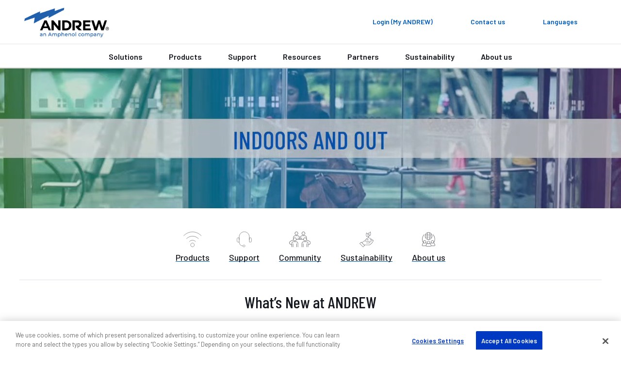

--- FILE ---
content_type: text/html; charset=utf-8
request_url: https://www.andrew.com/
body_size: 20993
content:
<!DOCTYPE html>
<html lang="en">
<head>
    <meta charset="utf-8">
    <meta http-equiv="X-UA-Compatible" content="ie=edge">
    <meta name="viewport" content="width=device-width, initial-scale=1">
    <script async src="https://play.vidyard.com/embed/v4.js"></script>

    <link rel="preconnect" href="https://fonts.googleapis.com">
    <link rel="preconnect" href="https://fonts.gstatic.com" crossorigin>
    <link href="https://fonts.googleapis.com/css2?family=Poppins:ital,wght@0,300;0,400;0,500;0,600;0,700;1,300;1,400;1,600;1,700&display=swap" rel="stylesheet" />

<!-- OneLink JS -->
<script referrerpolicy="no-referrer-when-downgrade" type="text/javascript" src="https://www.onelink-edge.com/moxie.min.js" data-oljs="PDF2E-A00A-3989-3C99"></script>

<!-- Google Tag Manager -->
<script>(function(w,d,s,l,i){w[l]=w[l]||[];w[l].push({'gtm.start':
new Date().getTime(),event:'gtm.js'});var f=d.getElementsByTagName(s)[0],
j=d.createElement(s),dl=l!='dataLayer'?'&l='+l:'';j.async=true;j.src=
'https://www.googletagmanager.com/gtm.js?id='+i+dl;f.parentNode.insertBefore(j,f);
})(window,document,'script','dataLayer','GTM-P2Z87RZC');</script>
<!-- End Google Tag Manager -->

<!-- Start of HubSpot Embed Code -->
<script type="text/javascript" id="hs-script-loader" async defer src="//js.hs-scripts.com/48115992.js"></script>
<!-- End of HubSpot Embed Code -->

<meta name="google-site-verification" content="p4VKb_unEbXG_UsDAF-I0pInlLzrMAyDCD5iFLh_8vI" />

<! -- wrap symbols in sup and decode html using vanilla js -->
<script>
document.addEventListener('DOMContentLoaded', function() {
  // Define a function to recursively traverse and modify text nodes
  function processTextNodes(node) {
    if (node.nodeType === 3) { // Text node
      const newValue = node.nodeValue.replace(/[™®]/g, '<sup>$&</sup>');
      const tempDiv = document.createElement('div');
      tempDiv.innerHTML = newValue;
      const replacementNodes = Array.from(tempDiv.childNodes);

      for (const newNode of replacementNodes) {
        node.parentNode.insertBefore(newNode, node);
      }

      node.parentNode.removeChild(node);
    } else if (node.nodeType === 1 && node.tagName !== 'SCRIPT' && node.tagName !== 'SUP') {
      for (const childNode of node.childNodes) {
        processTextNodes(childNode);
      }
    }
  }

  // Start processing text nodes from the body
  const body = document.body;
  if (body) {
    processTextNodes(body);
  }
});

</script><title>ANDREW® - An Amphenol Company | Future-Proof Wireless Networks</title>
<link rel='shortcut icon' href='/favicon.ico' />
<meta name='description' content='ANDREW powers wireless networks for mobile operators and enterprises boosting outdoor and indoor network capabilities for 5G technology and beyond.'>
<meta property='og:title' content='ANDREW® - An Amphenol Company | Future-Proof Wireless Networks' />
<meta name='twitter:title' content='ANDREW® - An Amphenol Company | Future-Proof Wireless Networks' />
<meta property='og:description' content='ANDREW powers wireless networks for mobile operators and enterprises boosting outdoor and indoor network capabilities for 5G technology and beyond.' />
<meta name='twitter:description' content='ANDREW powers wireless networks for mobile operators and enterprises boosting outdoor and indoor network capabilities for 5G technology and beyond.' />
<meta property='og:url' content='https://www.andrew.com/' />
<meta property='og:site_name' content='ANDREW' />
<meta property='og:image' content='https://www.andrew.com/globalassets/digizuite/1006508-andrew-2c-logo-w-tag.png' />
<meta name='twitter:image' content='https://www.andrew.com/globalassets/digizuite/1006508-andrew-2c-logo-w-tag.png' />
<meta name='twitter:card' content='summary_large_image' />
<meta name='idio:visibility' content='Public' />

    <script nonce="757f7a01-ddd4-4ba6-8abc-afd838c51dd6">
!function(T,l,y){var S=T.location,k="script",D="instrumentationKey",C="ingestionendpoint",I="disableExceptionTracking",E="ai.device.",b="toLowerCase",w="crossOrigin",N="POST",e="appInsightsSDK",t=y.name||"appInsights";(y.name||T[e])&&(T[e]=t);var n=T[t]||function(d){var g=!1,f=!1,m={initialize:!0,queue:[],sv:"5",version:2,config:d};function v(e,t){var n={},a="Browser";return n[E+"id"]=a[b](),n[E+"type"]=a,n["ai.operation.name"]=S&&S.pathname||"_unknown_",n["ai.internal.sdkVersion"]="javascript:snippet_"+(m.sv||m.version),{time:function(){var e=new Date;function t(e){var t=""+e;return 1===t.length&&(t="0"+t),t}return e.getUTCFullYear()+"-"+t(1+e.getUTCMonth())+"-"+t(e.getUTCDate())+"T"+t(e.getUTCHours())+":"+t(e.getUTCMinutes())+":"+t(e.getUTCSeconds())+"."+((e.getUTCMilliseconds()/1e3).toFixed(3)+"").slice(2,5)+"Z"}(),iKey:e,name:"Microsoft.ApplicationInsights."+e.replace(/-/g,"")+"."+t,sampleRate:100,tags:n,data:{baseData:{ver:2}}}}var h=d.url||y.src;if(h){function a(e){var t,n,a,i,r,o,s,c,u,p,l;g=!0,m.queue=[],f||(f=!0,t=h,s=function(){var e={},t=d.connectionString;if(t)for(var n=t.split(";"),a=0;a<n.length;a++){var i=n[a].split("=");2===i.length&&(e[i[0][b]()]=i[1])}if(!e[C]){var r=e.endpointsuffix,o=r?e.location:null;e[C]="https://"+(o?o+".":"")+"dc."+(r||"services.visualstudio.com")}return e}(),c=s[D]||d[D]||"",u=s[C],p=u?u+"/v2/track":d.endpointUrl,(l=[]).push((n="SDK LOAD Failure: Failed to load Application Insights SDK script (See stack for details)",a=t,i=p,(o=(r=v(c,"Exception")).data).baseType="ExceptionData",o.baseData.exceptions=[{typeName:"SDKLoadFailed",message:n.replace(/\./g,"-"),hasFullStack:!1,stack:n+"\nSnippet failed to load ["+a+"] -- Telemetry is disabled\nHelp Link: https://go.microsoft.com/fwlink/?linkid=2128109\nHost: "+(S&&S.pathname||"_unknown_")+"\nEndpoint: "+i,parsedStack:[]}],r)),l.push(function(e,t,n,a){var i=v(c,"Message"),r=i.data;r.baseType="MessageData";var o=r.baseData;return o.message='AI (Internal): 99 message:"'+("SDK LOAD Failure: Failed to load Application Insights SDK script (See stack for details) ("+n+")").replace(/\"/g,"")+'"',o.properties={endpoint:a},i}(0,0,t,p)),function(e,t){if(JSON){var n=T.fetch;if(n&&!y.useXhr)n(t,{method:N,body:JSON.stringify(e),mode:"cors"});else if(XMLHttpRequest){var a=new XMLHttpRequest;a.open(N,t),a.setRequestHeader("Content-type","application/json"),a.send(JSON.stringify(e))}}}(l,p))}function i(e,t){f||setTimeout(function(){!t&&m.core||a()},500)}var e=function(){var n=l.createElement(k);n.src=h;var e=y[w];return!e&&""!==e||"undefined"==n[w]||(n[w]=e),n.onload=i,n.onerror=a,n.onreadystatechange=function(e,t){"loaded"!==n.readyState&&"complete"!==n.readyState||i(0,t)},n}();y.ld<0?l.getElementsByTagName("head")[0].appendChild(e):setTimeout(function(){l.getElementsByTagName(k)[0].parentNode.appendChild(e)},y.ld||0)}try{m.cookie=l.cookie}catch(p){}function t(e){for(;e.length;)!function(t){m[t]=function(){var e=arguments;g||m.queue.push(function(){m[t].apply(m,e)})}}(e.pop())}var n="track",r="TrackPage",o="TrackEvent";t([n+"Event",n+"PageView",n+"Exception",n+"Trace",n+"DependencyData",n+"Metric",n+"PageViewPerformance","start"+r,"stop"+r,"start"+o,"stop"+o,"addTelemetryInitializer","setAuthenticatedUserContext","clearAuthenticatedUserContext","flush"]),m.SeverityLevel={Verbose:0,Information:1,Warning:2,Error:3,Critical:4};var s=(d.extensionConfig||{}).ApplicationInsightsAnalytics||{};if(!0!==d[I]&&!0!==s[I]){var c="onerror";t(["_"+c]);var u=T[c];T[c]=function(e,t,n,a,i){var r=u&&u(e,t,n,a,i);return!0!==r&&m["_"+c]({message:e,url:t,lineNumber:n,columnNumber:a,error:i}),r},d.autoExceptionInstrumented=!0}return m}(y.cfg);function a(){y.onInit&&y.onInit(n)}(T[t]=n).queue&&0===n.queue.length?(n.queue.push(a),n.trackPageView({})):a()}(window,document,{src: "https://js.monitor.azure.com/scripts/b/ai.2.gbl.min.js", crossOrigin: "anonymous", cfg: {connectionString: 'InstrumentationKey=ac9be757-8f8d-40e5-9c36-7cf36a774808;IngestionEndpoint=https://eastus2-3.in.applicationinsights.azure.com/;LiveEndpoint=https://eastus2.livediagnostics.monitor.azure.com/;ApplicationId=e91067bf-cb28-4a16-8a3d-fc0be47cf599', disableCookiesUsage: false }});
</script>
<script nonce="757f7a01-ddd4-4ba6-8abc-afd838c51dd6">
_iaq = [ ['client', '89b8f6a99de74500b50feb5fab2ab1c6'], ['track', 'consume'] ]; !function(d,s){var ia=d.createElement(s);ia.async=1,s=d.getElementsByTagName(s)[0],ia.src='//s.usea01.idio.episerver.net/ia.js',s.parentNode.insertBefore(ia,s)}(document,'script');
</script>


    <link rel="stylesheet" href="/weboptimizer/css/HomePage.css?v=fagkaZkMUdvRaSBUc70L1EKxbiU" />

    <style type='text/css'>body.andrew .card-container .card .image {
aspect-ratio: auto !important;
}

.Product-catalog .category-wrapper .category {
linear-gradient(90deg, rgba(114, 191, 68, 1) 0%, rgba(0, 169, 157, 1) 20%, rgba(0, 174, 239, 1) 40%, rgba(0, 137, 207, 1) 60%, rgba(0, 92, 185, 1) 80%, rgba(129, 41, 144, 1) 100%);
}

body.andrew .main-content a:not(.btn):not(.spec-btn):not(.specs-btn).grouped-content-child-header {
background: #fff;
    color: #005CB9 !important;
    padding-bottom: 6px  !important;
    margin: 0 0 20px  !important;
    border: 0  !important;
    border: 1px solid #d4d4d4  !important;
    border-bottom: 1px solid #979797  !important;
    width: 100%  !important;
    display: block  !important;
    text-align: left  !important;
    outline: 0  !important;
    position: relative  !important;
    padding: 30px 25px 26px !important;
    box-shadow: 0 3px 4px 0 rgba(0, 0, 0, 0.2)  !important;
}

.tabs .accordion-content-child-header:nth-child(n):nth-child(n):nth-child(n)::before, .tabs .grouped-content-child-header:nth-child(n):nth-child(n):nth-child(n)::before, .accordion .accordion-content-child-header:nth-child(n):nth-child(n):nth-child(n)::before, .accordion .grouped-content-child-header:nth-child(n):nth-child(n):nth-child(n)::before {
content: '';
    height: 6px !important;
    width: 100% !important;
    position: absolute !important;
    top: 0 !important;
    left: 0 !important;
    background-color: #72bf44 !important;
    background-image: -webkit-linear-gradient(left, #72bf44 0%, #00a99d 20%, #00aeef 40%, #0089cf 60%, #005cb9 80%, #812990 100%) !important;
    background-image: linear-gradient(90deg, #72bf44 0%, #00a99d 20%, #00aeef 40%, #0089cf 60%, #005cb9 80%, #812990 100%) !important;

}

body.andrew .rtf a:not(.btn):not([class*='btn-comm-']):not(.card-link), body.andrew .post-block .card .card-horizontal .card-body a, body.andrew .block-container .row a.btn-comm-link, body.andrew .myproductlists-page h6 a .main-content .content a:not(.btn).image {
        width: auto !important; 
    }

body.andrew .storytelling-page .primary-content .rtf a:not(.btn):not([class*='btn-comm-']) {
width: auto !important;
}

.Product-gallery span.main-image-caption {
margin-top: 0 !important;
}


@media screen and (max-width: 767.98px) {
    .product-category-items .hero.new-page-banner.hero-small picture {
min-height: 160px;
        position: absolute;
        width: 100%;
    }

.commscope-navigation .first-level-navigation .first-level-links .first-level-link.divider-nav {
margin-left: 10px;
}
}

body.andrew .card-container .card .card-body .card-text a:not(.btn):not(.spec-btn):not(.specs-btn) {
text-decoration: underline;
display: inline !important;
}

body.andrew .pagination .input-box .page-current {
background-color: #ffffff !important;
}
</style>

    <link rel="canonical" href="https://www.andrew.com/"/>
    <link rel="alternate" href="https://www.andrew.com/" hreflang="x-default" />
<link rel="alternate" href="https://www.andrew.com/" hreflang="en" />
<link rel="alternate" href="https://es.andrew.com/" hreflang="es" />
<link rel="alternate" href="https://de.andrew.com/" hreflang="de" />
<link rel="alternate" href="https://fr.andrew.com/" hreflang="fr" />
<link rel="alternate" href="https://pt.andrew.com/" hreflang="pt" />
<link rel="alternate" href="https://zh.andrew.com/" hreflang="zh" />
<link rel="alternate" href="https://ja.andrew.com/" hreflang="ja" />

   
        <link href="/static/dist/css/andrew.css" rel="stylesheet" />

    <link href="/static/dist/css/andrew.css" rel="stylesheet" />
    <link href="/static/dist/css/Layout/layout.css" rel="stylesheet" />

    
    

</head>
    <body class='andrew'
 >

<!-- Google Tag Manager (noscript) -->
<noscript><iframe src="https://www.googletagmanager.com/ns.html?id=GTM-P2Z87RZC"
height="0" width="0" style="display:none;visibility:hidden"></iframe></noscript>
<!-- End Google Tag Manager (noscript) -->
        




        <script>
            var _myAndrewUser = {"FirstName":"","LastName":"","Company":"","JobTitle":"","Email":"","IsLoggedIn":false,"IDPID":"","Domain":""};
        </script>

<header class="commscope-header">
    <a class="skip-link" href="#MainContent">Skip to content</a>
    

    <div class="upper-header">
        <div class="upper-header-container">
            <a href="/" title="ANDREW" class="commscope-logo">
                <img src="/globalassets/digizuite/1006508-andrew-2c-logo-w-tag.png" alt="ANDREW-2c-logo_w-tag" />
            </a>
            



<div class="search-box">

<div class="coveo-search-contianer" data-react-name="coveoAtomicSearchBox" data-react-props="{&quot;SearchUrl&quot;:&quot;/search/&quot;,&quot;SearchBarText&quot;:&quot;Search for products and resources&quot;,&quot;SearchBarMobileText&quot;:&quot;Search andrew.com&quot;,&quot;OrganizationId&quot;:&quot;commscopeproduction2io149ycp&quot;,&quot;SearchApiKey&quot;:null,&quot;Pipeline&quot;:&quot;Andrew Global Search&quot;,&quot;SearchHub&quot;:&quot;andrewGlobalSearch&quot;,&quot;TrackingId&quot;:&quot;andrew_web_tracking&quot;,&quot;ProductSourceName&quot;:null,&quot;RelatedContentSourceName&quot;:null,&quot;ProductTypeCatalogId&quot;:0,&quot;PageTypes&quot;:null,&quot;EnableSuggestedQueries&quot;:false,&quot;OverrideClientId&quot;:false}">
    <div class="coveoAtomicSearchBox--skeleton"></div>
</div>


</div>
            
<button class="toggle-nav" type="button">
    <span class="icon-menu">
        <svg width="36px" height="24px" viewBox="0 0 36 24" version="1.1" xmlns="http://www.w3.org/2000/svg" xmlns:xlink="http://www.w3.org/1999/xlink">
    <title>0C64EFC4-860C-49F0-99F5-372FE557F13F</title>
    <g stroke="none" stroke-width="1" fill="none" fill-rule="evenodd">
        <g transform="translate(-130.000000, -246.000000)" fill="#ffffff">
            <g  transform="translate(124.000000, 234.000000)">
                <path d="M6,36 L42,36 L42,32 L6,32 L6,36 Z M6,26 L42,26 L42,22 L6,22 L6,26 Z M6,12 L6,16 L42,16 L42,12 L6,12 Z" id="icon-menu"></path>
            </g>
        </g>
    </g>
</svg>
    </span>
    <span class="icon icon-close"></span>
</button>



<div class="header-icon-nav hide-mobile">
    <ul class="header-icon-list">
                <li class="header-icon">
                    <a href="/membership/">
                        <span class="icon none"></span>
                        <span class="label">Login (My ANDREW)</span>
                    </a>
                </li>

            <li class="header-icon">
                <a href="/support/contact-us/">
                    <span class="icon none"></span>
                    <span class="label">Contact us</span>
                </a>
            </li>

            <li class="header-icon language-header-icon">
                <button class="icon-btn" id="globe-dropdown-selector">
                    <span class="icon none"></span>
                    <span class="label">Languages</span>
                </button>
                <script>
                    function _onEnLangClick(sender) {
                        var href = sender.getAttribute("href");
                        if (href != null) {
                            var s = href.replace("/andrew.com", "/www.andrew.com");
                            document.location = s;
                        }
                    }
                </script>
                <ul class="icon-dropdown OneLinkNoTx" id="globe-dropdown">
                            <li class="icon-list-element">
                                <a class="icon-language" data-query href="https://www.andrew.com/" onclick="_onEnLangClick(this); return false;" title="https://www.andrew.com/">English</a>
                            </li>
<li class="icon-list-element">
                                <a class="icon-language" data-query href="https://es.andrew.com" title="https://es.andrew.com/">Espa&#xF1;ol</a>
                            </li>
<li class="icon-list-element">
                                <a class="icon-language" data-query href="https://de.andrew.com" title="https://de.andrew.com/">Deutsch</a>
                            </li>
<li class="icon-list-element">
                                <a class="icon-language" data-query href="https://fr.andrew.com" title="https://fr.andrew.com/">Fran&#xE7;ais</a>
                            </li>
<li class="icon-list-element">
                                <a class="icon-language" data-query href="https://pt.andrew.com" title="https://pt.andrew.com/">Portugu&#xEA;s</a>
                            </li>
<li class="icon-list-element">
                                <a class="icon-language" data-query href="https://zh.andrew.com" title="https://zh.andrew.com/">&#x7B80;&#x4F53;&#x4E2D;&#x6587;</a>
                            </li>
<li class="icon-list-element">
                                <a class="icon-language" data-query href="https://ja.andrew.com" title="https://ja.andrew.com/">&#x65E5;&#x672C;&#x8A9E;</a>
                            </li>
                </ul>
            </li>

    </ul>
</div>
        </div>
    </div>
    <div class="lower-header">
        
<nav class="commscope-navigation">
    <div class="upper-navigation">
        <div class="container">
            <ul class="nav-link-items">
                        <li class="main-nav-link has-children">
                                <button class="nav-cta" data-menu-item="87b96d50-9f2e-4bf1-93ed-fc902420f172">Solutions</button>
                        </li>
                        <li class="main-nav-link has-children">
                                <button class="nav-cta" data-menu-item="38ef00b1-51db-418b-9521-c799e4301ecc">Products</button>
                        </li>
                        <li class="main-nav-link has-children">
                                <button class="nav-cta" data-menu-item="e6989b03-78fa-4047-bdc0-0e9fc0c2a218">Support</button>
                        </li>
                        <li class="main-nav-link has-children">
                                <button class="nav-cta" data-menu-item="ddbcef86-4b1a-4059-84da-f6882c38f3a8">Resources</button>
                        </li>
                        <li class="main-nav-link has-children">
                                <button class="nav-cta" data-menu-item="e437c81f-41ce-4f95-b613-33306f2dfe36">Partners</button>
                        </li>
                        <li class="main-nav-link main-nav-link-nochildren">
                                <a class="nav-cta" href="/sustainability/" target="_top">Sustainability</a>
                        </li>
                        <li class="main-nav-link has-children last-item">
                                <button class="nav-cta" data-menu-item="0f4e7c2d-94eb-4afe-89d7-3930fa7b25fd">About us</button>
                        </li>

                        <li class="main-nav-link hide-large">
                            <a class="nav-cta mgmt-cta account-page" href="/membership/">Login (My ANDREW)</a>
                        </li>

                    <li class="main-nav-link hide-large">
                        <a class="nav-cta mgmt-cta contact-page" href="/support/contact-us/">Contact us</a>
                    </li>

                    <li class="main-nav-link hide-large">
                        <button class="nav-cta mgmt-cta change-language" data-menu-item="change-language">Languages</button>
                    </li>
            </ul>
        </div>
    </div>
    <div class="nav-content-items">
            <div class="nav-section" data-menu-item="87b96d50-9f2e-4bf1-93ed-fc902420f172">
                <div class="first-level-navigation container">
                        <div class="first-level-container one-or-less">

                    <button type="button" class="nav-back back-button">Back to main menu</button>
                        <span class="level-title">Solutions</span>
                        <ul class="first-level-links">

                                            <li class="first-level-link hide-desktop">
                                                <button class="nav-cta"
                                                        data-shadow-active="true"
                                                        data-menu-item="5e0f8c42-f9ba-4b7a-9a57-f0ae6bc2a47b">
                                                    Solutions
                                                </button>
                                            </li>
                        </ul>
                </div>
                <div class="second-level-navigation">
                        <div class="second-level-section"
                             data-shadow-active="true"
                             data-menu-item="5e0f8c42-f9ba-4b7a-9a57-f0ae6bc2a47b">

                            <button type="button" class="nav-back back-button">Back to Solutions</button>

                                <a href="/solutions/" target="_self" class="level-title">Solutions</a>


                            <div class="row curated-grid">
                                        <div class="col-sm-6">
                                            
<div><div class="col-md-12">
    <div class="curated-menu ">


            <ul class="curated-menu-links">
                    <li>
                        <a class="curated-menu-link section-title" href="/solutions/industries/" target="_self">Industries</a>
                    </li>
                    <li>
                        <a class="curated-menu-link" href="/solutions/industries/mobile-networks-operators/">Mobile networks operators</a>
                    </li>
                    <li>
                        <a class="curated-menu-link" href="/solutions/industries/tower-companies-and-3rd-party-operators/">Tower companies and 3rd party operators</a>
                    </li>
                    <li>
                        <a class="curated-menu-link" href="/solutions/industries/stadiums-arenas-and-entertainment/">Stadiums, arenas and entertainment</a>
                    </li>
                    <li>
                        <a class="curated-menu-link" href="/solutions/industries/transportation-and-hospitality/">Transportation and hospitality</a>
                    </li>
                    <li>
                        <a class="curated-menu-link" href="/solutions/industries/campus-and-higher-education/">Campus and higher education</a>
                    </li>
                    <li>
                        <a class="curated-menu-link" href="/solutions/industries/healthcare/">Healthcare</a>
                    </li>
                    <li>
                        <a class="curated-menu-link" href="/solutions/industries/commercial-real-estate/">Commercial real estate</a>
                    </li>
                    <li>
                        <a class="curated-menu-link" href="/solutions/industries/retail/">Retail</a>
                    </li>
                    <li>
                        <a class="curated-menu-link" href="/solutions/industries/manufacturing-and-warehousing/">Manufacturing and warehousing</a>
                    </li>
            </ul>
    </div>
</div></div>
                                        </div>
                                        <div class="col-sm-6">
                                            
<div><div class="col-md-12">
    <div class="curated-menu ">


            <ul class="curated-menu-links">
                    <li>
                        <a class="curated-menu-link section-title" href="/solutions/indoor-wireless/">Indoor wireless</a>
                    </li>
                    <li>
                        <a class="curated-menu-link" href="/solutions/indoor-wireless/bring-cellular-indoors/">Bring cellular indoors</a>
                    </li>
                    <li>
                        <a class="curated-menu-link" href="/solutions/indoor-wireless/add-mission-critical-private-networks/">Add mission-critical private networks</a>
                    </li>
                    <li>
                        <a class="curated-menu-link" href="/solutions/indoor-wireless/create-safer-buildings/">Create safer buildings</a>
                    </li>
                    <li>
                        <a class="curated-menu-link" href="/solutions/indoor-wireless/amplify-rf-with-repeaters/">Amplify RF with repeaters</a>
                    </li>
            </ul>
    </div>
</div><div class="col-md-12">
    <div class="curated-menu ">


            <ul class="curated-menu-links">
                    <li>
                        <a class="curated-menu-link section-title" href="/solutions/outdoor-wireless/">Outdoor wireless</a>
                    </li>
                    <li>
                        <a class="curated-menu-link" href="/solutions/outdoor-wireless/build-efficient-outdoor-networks/">Build efficient outdoor networks</a>
                    </li>
                    <li>
                        <a class="curated-menu-link" href="/solutions/outdoor-wireless/simplify-connectivity-with-heliax/">Simplify connectivity with HELIAX&#xAE;</a>
                    </li>
                    <li>
                        <a class="curated-menu-link" href="/solutions/outdoor-wireless/power-networks-efficiently/">Power networks efficiently</a>
                    </li>
                    <li>
                        <a class="curated-menu-link" href="/solutions/outdoor-wireless/support-cell-site-builds/">Support cell site builds</a>
                    </li>
                    <li>
                        <a class="curated-menu-link" href="/solutions/outdoor-wireless/conceal-network-infrastructure/">Conceal network infrastructure</a>
                    </li>
                    <li>
                        <a class="curated-menu-link" href="/solutions/outdoor-wireless/prevent-and-mitigate-pim/">Prevent and mitigate PIM</a>
                    </li>
                    <li>
                        <a class="curated-menu-link" href="/solutions/outdoor-wireless/reduce-wind-load/">Reduce wind load</a>
                    </li>
                    <li>
                        <a class="curated-menu-link" href="/solutions/outdoor-wireless/elevate-your-backhaul-strategy/">Elevate your backhaul strategy</a>
                    </li>
                    <li>
                        <a class="curated-menu-link" href="/solutions/outdoor-wireless/optimize-spectrum-use/">Optimize spectrum use</a>
                    </li>
            </ul>
    </div>
</div></div>
                                        </div>
                            </div>


                        </div>

                    <!-- Specifically for tabs secondary navigation -->
                </div>
            </div>
        </div>
            <div class="nav-section" data-menu-item="38ef00b1-51db-418b-9521-c799e4301ecc">
                <div class="first-level-navigation container">
                        <div class="first-level-container one-or-less">

                    <button type="button" class="nav-back back-button">Back to main menu</button>
                        <span class="level-title">Products</span>
                        <ul class="first-level-links">

                                        <li class="first-level-link divider-nav">
                                            Indoor wireless
	                                    </li>
                                                <li class="first-level-link">
                                                    <button class="nav-cta"
                                                            data-shadow-active="false"
                                                            data-menu-item="beb09748-568a-430a-8b40-8a31118e3dc9">
                                                        In-building
                                                    </button>
                                                </li>
                                        <li class="first-level-link divider-nav">
                                            Outdoor wireless
	                                    </li>
                                                <li class="first-level-link">
                                                    <button class="nav-cta"
                                                            data-shadow-active="false"
                                                            data-menu-item="2d5a327d-3234-48fc-b124-0080414d98de">
                                                        Accessories
                                                    </button>
                                                </li>
                                                <li class="first-level-link">
                                                    <button class="nav-cta"
                                                            data-shadow-active="false"
                                                            data-menu-item="c41d9bc5-982a-4df7-b703-553e8eea0ec0">
                                                        Base station antennas
                                                    </button>
                                                </li>
                                                <li class="first-level-link">
                                                    <button class="nav-cta"
                                                            data-shadow-active="false"
                                                            data-menu-item="a0ba53a5-a555-4a43-9c16-584dc4e299d0">
                                                        Concealment
                                                    </button>
                                                </li>
                                                <li class="first-level-link">
                                                    <button class="nav-cta"
                                                            data-shadow-active="false"
                                                            data-menu-item="0480b04f-5e0c-496b-9728-b2a3f03f8799">
                                                        Fiber, power, RF connectivity &amp; accessories
                                                    </button>
                                                </li>
                                                <li class="first-level-link">
                                                    <button class="nav-cta"
                                                            data-shadow-active="false"
                                                            data-menu-item="b026bc1b-fe8a-4f15-96b5-bc6d93e88822">
                                                        Microwave
                                                    </button>
                                                </li>
                                                <li class="first-level-link">
                                                    <button class="nav-cta"
                                                            data-shadow-active="false"
                                                            data-menu-item="f157de9d-e46f-4891-b87f-63ed8505f2f8">
                                                        Outdoor enclosures
                                                    </button>
                                                </li>
                                                <li class="first-level-link">
                                                    <button class="nav-cta"
                                                            data-shadow-active="false"
                                                            data-menu-item="2ce2a9b3-ca96-482c-9a86-28c8541040cc">
                                                        PIM mitigation
                                                    </button>
                                                </li>
                                                <li class="first-level-link">
                                                    <button class="nav-cta"
                                                            data-shadow-active="false"
                                                            data-menu-item="e2f2b980-d1dd-4ea6-99eb-bfe7ad0d1474">
                                                        Power management
                                                    </button>
                                                </li>
                                                <li class="first-level-link">
                                                    <button class="nav-cta"
                                                            data-shadow-active="false"
                                                            data-menu-item="3fe64f08-5344-412e-8fb7-f27c8e6f8699">
                                                        RF conditioning
                                                    </button>
                                                </li>
                                                <li class="first-level-link">
                                                    <button class="nav-cta"
                                                            data-shadow-active="false"
                                                            data-menu-item="4215eecb-6b2a-46ac-b142-079cea3519d0">
                                                        Structural supports
                                                    </button>
                                                </li>
                        </ul>
                </div>
                <div class="second-level-navigation">
                        <div class="second-level-section"
                             data-shadow-active="true"
                             data-menu-item="cd34a7db-b78c-405b-ba15-b2d9c3d90d3e">

                            <button type="button" class="nav-back back-button">Back to Products</button>

                                <a href="/" target="_blank" class="level-title">Indoor wireless</a>

                                <div class="row curated-grid nav-top-row">
                                    <div class="row">
<div class="col-md">
<h5>View all products</h5>
<p>Explore our extensive portfolio of innovative network infrastructure solutions designed to elevate connectivity. From cutting-edge antennas to robust cable systems, our products are created to meet your unique needs.</p>
<p><a class="btn btn-comm-primary" title="View all products" href="/products/" rel="noopener">View all products</a></p>
</div>
<div class="col-md-3">
<p><img src="/globalassets/digizuite/1011744-andrew-card-image-400x281.jpg?mediaformatid=-1" alt="ANDREW-CARD-IMAGE-400X281" width="220" height="155" /></p>
</div>
</div>
                                </div>

                            <div class="row curated-grid">
                            </div>


                        </div>
                        <div class="second-level-section"
                             data-shadow-active="false"
                             data-menu-item="beb09748-568a-430a-8b40-8a31118e3dc9">

                            <button type="button" class="nav-back back-button">Back to Products</button>

                                <a href="/products/in-building/" target="_top" class="level-title">In-building</a>

                                <div class="row curated-grid nav-top-row">
                                    <!-- <div class="d-flex flex-column">-->
<h4>In-building</h4>
<div class="ml-4"><a href="/products/in-building/" class="btn btn-secondary btn-sm">View all: In-building products</a></div>
<!-- </div>-->
                                </div>

                            <div class="row curated-grid">
                                        <div class="col-sm-6">
                                            
<div><div class="col-md-12">
    <div class="curated-menu ">


            <ul class="curated-menu-links">
                    <li>
                        <a class="curated-menu-link section-title" href="/products/in-building/distributed-antenna-system-das/" target="_self">Distributed antenna system (DAS)</a>
                    </li>
                    <li>
                        <a class="curated-menu-link" href="/products/in-building/distributed-antenna-system-das/access-points/">Access points</a>
                    </li>
                    <li>
                        <a class="curated-menu-link" href="/products/in-building/distributed-antenna-system-das/subracks-power-supplies/">Subracks &amp; power supplies</a>
                    </li>
                    <li>
                        <a class="curated-menu-link" href="/products/in-building/distributed-antenna-system-das/head-end-distribution-modules/">Head-end &amp; distribution modules</a>
                    </li>
                    <li>
                        <a class="curated-menu-link" href="/products/in-building/distributed-antenna-system-das/das-management/">DAS management</a>
                    </li>
                    <li>
                        <a class="curated-menu-link" href="/products/in-building/distributed-antenna-system-das/accessories/">Accessories</a>
                    </li>
            </ul>
    </div>
</div><div class="col-md-12">
    <div class="curated-menu ">


                <a href="/products/in-building/rf-repeaters/" class="curated-menu-link section-title">RF repeaters</a>
    </div>
</div><div class="col-md-12">
    <div class="curated-menu ">


                <a href="/products/in-building/small-cell/" class="curated-menu-link section-title">Small cells</a>
    </div>
</div></div>
                                        </div>
                                        <div class="col-sm-6">
                                            
<div><div class="col-md-12">
    <div class="curated-menu ">


                <a href="/products/in-building/antennas/" class="curated-menu-link section-title">Antennas</a>
    </div>
</div><div class="col-md-12">
    <div class="curated-menu ">


            <ul class="curated-menu-links">
                    <li>
                        <a class="curated-menu-link section-title" href="/products/in-building/passives/" target="_self">Passives</a>
                    </li>
                    <li>
                        <a class="curated-menu-link" href="/products/in-building/passives/attenuators/">Attenuators</a>
                    </li>
                    <li>
                        <a class="curated-menu-link" href="/products/in-building/passives/couplers/">Couplers</a>
                    </li>
                    <li>
                        <a class="curated-menu-link" href="/products/in-building/passives/hybrid-matrix/">Hybrid matrix</a>
                    </li>
                    <li>
                        <a class="curated-menu-link" href="/products/in-building/passives/splitters/">Splitters</a>
                    </li>
                    <li>
                        <a class="curated-menu-link" href="/products/in-building/passives/tappers/">Tappers</a>
                    </li>
                    <li>
                        <a class="curated-menu-link" href="/products/in-building/passives/termination-loads/">Termination loads</a>
                    </li>
            </ul>
    </div>
</div></div>
                                        </div>
                            </div>


                        </div>
                        <div class="second-level-section"
                             data-shadow-active="false"
                             data-menu-item="a874054f-7750-4927-8f2f-c567721698b2">

                            <button type="button" class="nav-back back-button">Back to Products</button>

                                <a href="/" target="_blank" class="level-title">Outdoor wireless</a>


                            <div class="row curated-grid">
                            </div>


                        </div>
                        <div class="second-level-section"
                             data-shadow-active="false"
                             data-menu-item="2d5a327d-3234-48fc-b124-0080414d98de">

                            <button type="button" class="nav-back back-button">Back to Products</button>

                                <a href="/products/fiber-power-rf-connectivity-accessories/accessories/" target="_top" class="level-title">Accessories</a>

                                <div class="row curated-grid nav-top-row">
                                    <div class="d-block">
<h4>Accessories</h4>
<p>A full portfolio of ANDREW cable attachment components ensures quick and easy installation. Our hangers, adapters and hardware let you choose the right features for any application.</p>
<a href="/products/fiber-power-rf-connectivity-accessories/accessories/" class="btn btn-secondary btn-sm">View all: Accessories</a></div>
                                </div>

                            <div class="row curated-grid">
                                        <div class="col-sm-6">
                                            
<div><div class="col-md-12">
    <div class="curated-menu ">


                <a href="/products/fiber-power-rf-connectivity-accessories/accessories/attachment-hangers/" class="curated-menu-link section-title">Attachment hangers</a>
    </div>
</div><div class="col-md-12">
    <div class="curated-menu ">


                <a href="/products/fiber-power-rf-connectivity-accessories/accessories/attachment-adapters/" class="curated-menu-link section-title">Attachment adapters</a>
    </div>
</div><div class="col-md-12">
    <div class="curated-menu ">


                <a href="/products/fiber-power-rf-connectivity-accessories/accessories/cable-support-brackets/" class="curated-menu-link section-title">Cable support brackets</a>
    </div>
</div><div class="col-md-12">
    <div class="curated-menu ">


                <a href="/products/fiber-power-rf-connectivity-accessories/accessories/grounding-equipment/" class="curated-menu-link section-title">Grounding equipment</a>
    </div>
</div><div class="col-md-12">
    <div class="curated-menu ">


                <a href="/products/fiber-power-rf-connectivity-accessories/accessories/hoisting-support-grips/" class="curated-menu-link section-title">Hoisting &amp; support grips</a>
    </div>
</div></div>
                                        </div>
                                        <div class="col-sm-6">
                                            
<div><div class="col-md-12">
    <div class="curated-menu ">


                <a href="/products/fiber-power-rf-connectivity-accessories/accessories/weatherproofing/" class="curated-menu-link section-title">Weatherproofing</a>
    </div>
</div><div class="col-md-12">
    <div class="curated-menu ">


                <a href="/products/fiber-power-rf-connectivity-accessories/accessories/installation-hardware/" class="curated-menu-link section-title">Installation hardware</a>
    </div>
</div><div class="col-md-12">
    <div class="curated-menu ">


                <a href="/products/fiber-power-rf-connectivity-accessories/accessories/entry-panels/" class="curated-menu-link section-title">Entry panels</a>
    </div>
</div><div class="col-md-12">
    <div class="curated-menu ">


                <a href="/products/fiber-power-rf-connectivity-accessories/accessories/boot-assemblies/" class="curated-menu-link section-title">Boot assemblies</a>
    </div>
</div><div class="col-md-12">
    <div class="curated-menu ">


                <a href="/products/fiber-power-rf-connectivity-accessories/accessories/installation-tools/" class="curated-menu-link section-title">Installation tools</a>
    </div>
</div></div>
                                        </div>
                            </div>


                        </div>
                        <div class="second-level-section"
                             data-shadow-active="false"
                             data-menu-item="c41d9bc5-982a-4df7-b703-553e8eea0ec0">

                            <button type="button" class="nav-back back-button">Back to Products</button>

                                <a href="/products/base-station-antennas/" target="_top" class="level-title">Base station antennas</a>

                                <div class="row curated-grid nav-top-row">
                                    <div class="d-block">
<h4>Base station antennas</h4>
<p>In a wireless world, spectrum is the new currency. Maximize the value of every megahertz with ANDREW base station antennas. Our BSA solutions are built to perform, simplify and sustain.</p>
<a href="/products/base-station-antennas/" class="btn btn-secondary btn-sm">View all: Base station antennas</a></div>
                                </div>

                            <div class="row curated-grid">
                                        <div class="col-sm-6">
                                            
<div><div class="col-md-12">
    <div class="curated-menu ">


                <a href="/products/base-station-antennas/antennas/" class="curated-menu-link section-title">Antennas</a>
    </div>
</div><div class="col-md-12">
    <div class="curated-menu ">


                <a href="/products/base-station-antennas/mounting-kits/" class="curated-menu-link section-title">Mounting kits</a>
    </div>
</div><div class="col-md-12">
    <div class="curated-menu ">


                <a href="/products/base-station-antennas/remote-electrical-tilt-ret/" class="curated-menu-link section-title">Remote electrical tilt (RET)</a>
    </div>
</div></div>
                                        </div>
                            </div>


                        </div>
                        <div class="second-level-section"
                             data-shadow-active="false"
                             data-menu-item="a0ba53a5-a555-4a43-9c16-584dc4e299d0">

                            <button type="button" class="nav-back back-button">Back to Products</button>

                                <a href="/products/concealment/" target="_top" class="level-title">Concealment</a>

                                <div class="row curated-grid nav-top-row">
                                    <div class="d-block">
<h4>Concealment</h4>
<p>The broad and configurable ANDREW concealment portfolio helps operators expand networks, engineers design better infrastructure and municipalities provide seamless connectivity &mdash; all without compromising aesthetics in public spaces.</p>
<a href="/products/concealment/" class="btn btn-secondary btn-sm">View all: Concealment</a></div>
                                </div>

                            <div class="row curated-grid">
                                        <div class="col-sm-6">
                                            
<div><div class="col-md-12">
    <div class="curated-menu ">


                <a href="/products/concealment/bottom-of-the-pole/" class="curated-menu-link section-title">Bottom of the pole</a>
    </div>
</div><div class="col-md-12">
    <div class="curated-menu ">


                <a href="/products/concealment/middle-of-the-pole/" class="curated-menu-link section-title">Middle of the pole</a>
    </div>
</div><div class="col-md-12">
    <div class="curated-menu ">


                <a href="/products/concealment/top-of-the-pole/" class="curated-menu-link section-title">Top of the pole</a>
    </div>
</div><div class="col-md-12">
    <div class="curated-menu ">


                <a href="/products/concealment/integrated-poles/" class="curated-menu-link section-title">Integrated poles</a>
    </div>
</div><div class="col-md-12">
    <div class="curated-menu ">


                <a href="/products/concealment/standard-poles/" class="curated-menu-link section-title">Standard poles</a>
    </div>
</div><div class="col-md-12">
    <div class="curated-menu ">


                <a href="/products/concealment/wood-pole-brackets/" class="curated-menu-link section-title">Wood pole brackets</a>
    </div>
</div><div class="col-md-12">
    <div class="curated-menu ">


                <a href="/products/concealment/mounts-accessories/" class="curated-menu-link section-title">Mounts &amp; accessories</a>
    </div>
</div></div>
                                        </div>
                            </div>


                        </div>
                        <div class="second-level-section"
                             data-shadow-active="false"
                             data-menu-item="0480b04f-5e0c-496b-9728-b2a3f03f8799">

                            <button type="button" class="nav-back back-button">Back to Products</button>

                                <a href="/products/fiber-power-rf-connectivity-accessories/" target="_top" class="level-title">Fiber, power, RF connectivity &amp; accessories</a>

                                <div class="row curated-grid nav-top-row">
                                    <div class="d-block">
<h4>Fiber, power, RF connectivity &amp; accessories</h4>
<p>The HELIAX&reg; fiber, power and RF connectivity portfolio simplifies deployment, boosts quality and reduces cost of ownership, while making fiber-to-the-antenna (FTTA) installations fast and straightforward.</p>
<a href="/products/fiber-power-rf-connectivity-accessories/" class="btn btn-secondary btn-sm">View all: Fiber, power, RF connectivity &amp; accessories</a></div>
                                </div>

                            <div class="row curated-grid">
                                        <div class="col-sm-6">
                                            
<div><div class="col-md-12">
    <div class="curated-menu ">


            <ul class="curated-menu-links">
                    <li>
                        <a class="curated-menu-link section-title" href="/products/fiber-power-rf-connectivity-accessories/fiber-connectivity/" target="_self">Fiber connectivity</a>
                    </li>
                    <li>
                        <a class="curated-menu-link" href="/products/fiber-power-rf-connectivity-accessories/fiber-connectivity/discrete-fiber-trunks/">Discrete fiber trunks</a>
                    </li>
                    <li>
                        <a class="curated-menu-link" href="/products/fiber-power-rf-connectivity-accessories/fiber-connectivity/discrete-fiber-jumpers/">Discrete fiber jumpers</a>
                    </li>
                    <li>
                        <a class="curated-menu-link" href="/products/fiber-power-rf-connectivity-accessories/fiber-connectivity/fiber-patch-cords/">Fiber patch cords</a>
                    </li>
                    <li>
                        <a class="curated-menu-link" href="/products/fiber-power-rf-connectivity-accessories/fiber-connectivity/hybrid-fiber-trunks/">Hybrid fiber trunks</a>
                    </li>
                    <li>
                        <a class="curated-menu-link" href="/products/fiber-power-rf-connectivity-accessories/fiber-connectivity/hybrid-fiber-jumpers/">Hybrid fiber jumpers</a>
                    </li>
                    <li>
                        <a class="curated-menu-link" href="/products/fiber-power-rf-connectivity-accessories/fiber-connectivity/hybrid-fiber-bulk-cables/">Hybrid fiber bulk cables</a>
                    </li>
                    <li>
                        <a class="curated-menu-link" href="/products/fiber-power-rf-connectivity-accessories/fiber-connectivity/enclosures/">Enclosures</a>
                    </li>
                    <li>
                        <a class="curated-menu-link" href="/products/fiber-power-rf-connectivity-accessories/fiber-connectivity/fiber-patch-panels/">Fiber patch panels</a>
                    </li>
                    <li>
                        <a class="curated-menu-link" href="/products/fiber-power-rf-connectivity-accessories/fiber-connectivity/cleaning-tools/">Cleaning tools</a>
                    </li>
            </ul>
    </div>
</div><div class="col-md-12">
    <div class="curated-menu ">


            <ul class="curated-menu-links">
                    <li>
                        <a class="curated-menu-link section-title" href="/products/fiber-power-rf-connectivity-accessories/power-cables/" target="_self">Power cables</a>
                    </li>
                    <li>
                        <a class="curated-menu-link" href="/products/fiber-power-rf-connectivity-accessories/power-cables/power-trunks/">Power trunks</a>
                    </li>
                    <li>
                        <a class="curated-menu-link" href="/products/fiber-power-rf-connectivity-accessories/power-cables/power-jumpers/">Power jumpers</a>
                    </li>
            </ul>
    </div>
</div></div>
                                        </div>
                                        <div class="col-sm-6">
                                            
<div><div class="col-md-12">
    <div class="curated-menu ">


            <ul class="curated-menu-links">
                    <li>
                        <a class="curated-menu-link section-title" href="/products/fiber-power-rf-connectivity-accessories/rf-connectivity/" target="_self">RF connectivity</a>
                    </li>
                    <li>
                        <a class="curated-menu-link" href="/products/fiber-power-rf-connectivity-accessories/rf-connectivity/coaxial-cables/">Coaxial cables</a>
                    </li>
                    <li>
                        <a class="curated-menu-link" href="/products/fiber-power-rf-connectivity-accessories/rf-connectivity/rf-jumpers/">RF jumpers</a>
                    </li>
                    <li>
                        <a class="curated-menu-link" href="/products/fiber-power-rf-connectivity-accessories/rf-connectivity/rf-connectors/">RF connectors</a>
                    </li>
                    <li>
                        <a class="curated-menu-link" href="/products/fiber-power-rf-connectivity-accessories/rf-connectivity/adapters/">Adapters</a>
                    </li>
                    <li>
                        <a class="curated-menu-link" href="/products/fiber-power-rf-connectivity-accessories/rf-connectivity/elliptical-waveguides-connectors/">Elliptical waveguides &amp; connectors</a>
                    </li>
                    <li>
                        <a class="curated-menu-link" href="/products/fiber-power-rf-connectivity-accessories/rf-connectivity/radiating-cables/">Radiating cables</a>
                    </li>
                    <li>
                        <a class="curated-menu-link" href="/products/fiber-power-rf-connectivity-accessories/rf-connectivity/air-cables-connectors/">Air cables &amp; connectors</a>
                    </li>
                    <li>
                        <a class="curated-menu-link" href="/products/fiber-power-rf-connectivity-accessories/rf-connectivity/surge-arrestors/">Surge arrestors</a>
                    </li>
            </ul>
    </div>
</div><div class="col-md-12">
    <div class="curated-menu ">


            <ul class="curated-menu-links">
                    <li>
                        <a class="curated-menu-link section-title" href="/products/fiber-power-rf-connectivity-accessories/accessories/" target="_self">Accessories</a>
                    </li>
                    <li>
                        <a class="curated-menu-link" href="/products/fiber-power-rf-connectivity-accessories/accessories/attachment-hangers/">Attachment hangers</a>
                    </li>
                    <li>
                        <a class="curated-menu-link" href="/products/fiber-power-rf-connectivity-accessories/accessories/attachment-adapters/">Attachment adapters</a>
                    </li>
                    <li>
                        <a class="curated-menu-link" href="/products/fiber-power-rf-connectivity-accessories/accessories/cable-support-brackets/">Cable support brackets</a>
                    </li>
                    <li>
                        <a class="curated-menu-link" href="/products/fiber-power-rf-connectivity-accessories/accessories/grounding-equipment/">Grounding equipment</a>
                    </li>
                    <li>
                        <a class="curated-menu-link" href="/products/fiber-power-rf-connectivity-accessories/accessories/hoisting-support-grips/">Hoisting &amp; support grips</a>
                    </li>
                    <li>
                        <a class="curated-menu-link" href="/products/fiber-power-rf-connectivity-accessories/accessories/weatherproofing/">Weatherproofing</a>
                    </li>
                    <li>
                        <a class="curated-menu-link" href="/products/fiber-power-rf-connectivity-accessories/accessories/installation-hardware/">Installation hardware</a>
                    </li>
                    <li>
                        <a class="curated-menu-link" href="/products/fiber-power-rf-connectivity-accessories/accessories/entry-panels/">Entry panels</a>
                    </li>
                    <li>
                        <a class="curated-menu-link" href="/products/fiber-power-rf-connectivity-accessories/accessories/boot-assemblies/">Boot assemblies</a>
                    </li>
                    <li>
                        <a class="curated-menu-link" href="/products/fiber-power-rf-connectivity-accessories/accessories/installation-tools/">Installation tools</a>
                    </li>
            </ul>
    </div>
</div></div>
                                        </div>
                            </div>


                        </div>
                        <div class="second-level-section"
                             data-shadow-active="false"
                             data-menu-item="b026bc1b-fe8a-4f15-96b5-bc6d93e88822">

                            <button type="button" class="nav-back back-button">Back to Products</button>

                                <a href="/products/microwave/" target="_top" class="level-title">Microwave</a>

                                <div class="row curated-grid nav-top-row">
                                    <div class="d-block">
<h4>Microwave</h4>
<p>ANDREW microwave backhaul solutions portfolio includes antennas for any network challenge or environmental condition. Choose from a wide range of Class 4 and Class 3 antennas to meet specific requirements for size, cost, performance and survivability.</p>
<a href="/products/microwave/" class="btn btn-secondary btn-sm">View all: Microwave</a></div>
                                </div>

                            <div class="row curated-grid">
                                        <div class="col-sm-6">
                                            
<div><div class="col-md-12">
    <div class="curated-menu ">


                <a href="/products/microwave/antennas/" class="curated-menu-link section-title">Antennas</a>
    </div>
</div><div class="col-md-12">
    <div class="curated-menu ">


                <a href="/products/microwave/elliptical-waveguides-connectors-accessories/" class="curated-menu-link section-title">Elliptical waveguides, connectors &amp; accessories</a>
    </div>
</div><div class="col-md-12">
    <div class="curated-menu ">


                <a href="/products/microwave/rectangular-flexible-twistable-waveguides/" class="curated-menu-link section-title">Rectangular &amp; flexible-twistable waveguides</a>
    </div>
</div><div class="col-md-12">
    <div class="curated-menu ">


                <a href="/products/microwave/pressurization/" class="curated-menu-link section-title">Pressurization</a>
    </div>
</div><div class="col-md-12">
    <div class="curated-menu ">


                <a href="/products/microwave/replacements-accessories/" class="curated-menu-link section-title">Replacements &amp; accessories</a>
    </div>
</div></div>
                                        </div>
                            </div>


                        </div>
                        <div class="second-level-section"
                             data-shadow-active="false"
                             data-menu-item="f157de9d-e46f-4891-b87f-63ed8505f2f8">

                            <button type="button" class="nav-back back-button">Back to Products</button>

                                <a href="/products/outdoor-enclosures/" target="_top" class="level-title">Outdoor enclosures</a>

                                <div class="row curated-grid nav-top-row">
                                    <div class="d-block">
<h4>Outdoor enclosures</h4>
<p>Field-proven, environmentally rugged ANDREW outdoor enclosures deploy quickly and reduce OpEx with a small footprint. Our broad portfolio features aesthetically pleasing cabinets for power and battery, battery backup, and macro and micro cell site use.</p>
<a href="/products/outdoor-enclosures/" class="btn btn-secondary btn-sm">View all: Outdoor enclosures</a></div>
                                </div>

                            <div class="row curated-grid">
                                        <div class="col-sm-6">
                                            
<div><div class="col-md-12">
    <div class="curated-menu ">


                <a href="/products/outdoor-enclosures/cooling-systems/" class="curated-menu-link section-title">Cooling systems</a>
    </div>
</div><div class="col-md-12">
    <div class="curated-menu ">


                <a href="/products/outdoor-enclosures/cable-storage-enclosures/" class="curated-menu-link section-title">Cable storage enclosures</a>
    </div>
</div><div class="col-md-12">
    <div class="curated-menu ">


                <a href="/products/outdoor-enclosures/junction-enclosures/" class="curated-menu-link section-title">Junction enclosures</a>
    </div>
</div><div class="col-md-12">
    <div class="curated-menu ">


                <a href="/products/outdoor-enclosures/macro-cell-site-enclosures/" class="curated-menu-link section-title">Macro cell site enclosures</a>
    </div>
</div><div class="col-md-12">
    <div class="curated-menu ">


                <a href="/products/outdoor-enclosures/micro-cell-site-enclosures/" class="curated-menu-link section-title">Micro cell site enclosures</a>
    </div>
</div><div class="col-md-12">
    <div class="curated-menu ">


                <a href="/products/outdoor-enclosures/power-back-up-enclosures/" class="curated-menu-link section-title">Power back-up enclosures</a>
    </div>
</div><div class="col-md-12">
    <div class="curated-menu ">


                <a href="/products/outdoor-enclosures/power-supply-enclosures/" class="curated-menu-link section-title">Power supply enclosures</a>
    </div>
</div></div>
                                        </div>
                            </div>


                        </div>
                        <div class="second-level-section"
                             data-shadow-active="false"
                             data-menu-item="2ce2a9b3-ca96-482c-9a86-28c8541040cc">

                            <button type="button" class="nav-back back-button">Back to Products</button>

                                <a href="/products/pim-mitigation/" target="_top" class="level-title">PIM mitigation</a>

                                <div class="row curated-grid nav-top-row">
                                    <div class="d-block">
<h4>PIM mitigation</h4>
<p>PIM-GUARD&reg; solutions extend industry-leading ANDREW PIM protection to non-RF path installation accessories. Every component is optimized to reduce PIM and maintain structural integrity, including cable support brackets and hangers, remote radio unit (RRU) mounts, cable bands and tower adapters.</p>
<a href="/products/pim-mitigation/" class="btn btn-secondary btn-sm">View all: PIM mitigation</a></div>
                                </div>

                            <div class="row curated-grid">
                                        <div class="col-sm-6">
                                            
<div><div class="col-md-12">
    <div class="curated-menu ">


                <a href="/products/pim-mitigation/tower-mounts/" class="curated-menu-link section-title">Tower mounts</a>
    </div>
</div><div class="col-md-12">
    <div class="curated-menu ">


                <a href="/products/pim-mitigation/monopole-mounts/" class="curated-menu-link section-title">Monopole mounts</a>
    </div>
</div><div class="col-md-12">
    <div class="curated-menu ">


                <a href="/products/pim-mitigation/rooftop-mounts/" class="curated-menu-link section-title">Rooftop mounts</a>
    </div>
</div><div class="col-md-12">
    <div class="curated-menu ">


                <a href="/products/pim-mitigation/cable-support-brackets/" class="curated-menu-link section-title">Cable support brackets</a>
    </div>
</div><div class="col-md-12">
    <div class="curated-menu ">


                <a href="/products/pim-mitigation/accessories/" class="curated-menu-link section-title">Accessories</a>
    </div>
</div></div>
                                        </div>
                            </div>


                        </div>
                        <div class="second-level-section"
                             data-shadow-active="false"
                             data-menu-item="e2f2b980-d1dd-4ea6-99eb-bfe7ad0d1474">

                            <button type="button" class="nav-back back-button">Back to Products</button>

                                <a href="/products/power-management/" target="_top" class="level-title">Power management</a>

                                <div class="row curated-grid nav-top-row">
                                    <div class="d-block">
<h4>Power management</h4>
<p>The ANDREW PowerShift&reg; portfolio facilitates highly efficient power delivery to macro and small cell networks. PowerShift Macro optimizes energy management for all RRU deployments and can help reduce operating costs.</p>
<a href="/products/power-management/" class="btn btn-secondary btn-sm">View all: Power management</a></div>
                                </div>

                            <div class="row curated-grid">
                                        <div class="col-sm-6">
                                            
<div><div class="col-md-12">
    <div class="curated-menu ">


                <a href="/products/power-management/power-conversion/" class="curated-menu-link section-title">Power conversion</a>
    </div>
</div></div>
                                        </div>
                            </div>


                        </div>
                        <div class="second-level-section"
                             data-shadow-active="false"
                             data-menu-item="3fe64f08-5344-412e-8fb7-f27c8e6f8699">

                            <button type="button" class="nav-back back-button">Back to Products</button>

                                <a href="/products/rf-conditioning/" target="_top" class="level-title">RF conditioning</a>

                                <div class="row curated-grid nav-top-row">
                                    <div class="row" style="align-items: flex-start;"><!-- Text Column -->
<div class="col-md-9">
<h3>Reliable RF conditioning solutions for every network</h3>
<p>ANDREW delivers customizable RF conditioning solutions for mobile, defense, and critical communications&mdash;ensuring signal integrity and reduced interference in the toughest environments. With 50+ years of expertise, we combine design innovation, fast customization, proven reliability, and sustainable processes to optimize your network performance.</p>
<p><a href="/products/rf-conditioning/" title="RF conditioning products"> RF conditioning products </a></p>
</div>
<!-- Video Column -->
<div class="col-md-3 text-right">
<script src="https://play.vidyard.com/embed/v4.js" async=""></script>
<img class="vidyard-player-embed" style="width: 100%;" src="https://play.vidyard.com/yXgSSMJzG1LySZtgQbUBZ1.jpg" alt="RF conditioning video" data-uuid="yXgSSMJzG1LySZtgQbUBZ1" data-v="4" data-type="lightbox" /></div>
</div>
                                </div>

                            <div class="row curated-grid">
                                        <div class="col-sm-6">
                                            
<div><div class="col-md-12">
    <div class="curated-menu ">


            <ul class="curated-menu-links">
                    <li>
                        <a class="curated-menu-link section-title" href="/products/rf-conditioning/combiners/" target="_self">Combiners</a>
                    </li>
                    <li>
                        <a class="curated-menu-link" href="/products/rf-conditioning/combiners/diplexers/">Diplexers</a>
                    </li>
                    <li>
                        <a class="curated-menu-link" href="/products/rf-conditioning/combiners/triplexers/">Triplexers</a>
                    </li>
                    <li>
                        <a class="curated-menu-link" href="/products/rf-conditioning/combiners/quadplexers/">Quadplexers</a>
                    </li>
                    <li>
                        <a class="curated-menu-link" href="/products/rf-conditioning/combiners/pentaplexers/">Pentaplexers</a>
                    </li>
                    <li>
                        <a class="curated-menu-link" href="/products/rf-conditioning/combiners/hybrids/">Hybrids</a>
                    </li>
                    <li>
                        <a class="curated-menu-link" href="/products/rf-conditioning/combiners/same-band/">Same band</a>
                    </li>
            </ul>
    </div>
</div></div>
                                        </div>
                                        <div class="col-sm-6">
                                            
<div><div class="col-md-12">
    <div class="curated-menu ">


                <a href="/products/rf-conditioning/interference-mitigation-filters/" class="curated-menu-link section-title">Interference mitigation filters</a>
    </div>
</div><div class="col-md-12">
    <div class="curated-menu ">


            <ul class="curated-menu-links">
                    <li>
                        <a class="curated-menu-link section-title" href="/products/rf-conditioning/tower-mounted-amplifiers-tma/" target="_self">Tower mounted amplifiers (TMA)</a>
                    </li>
                    <li>
                        <a class="curated-menu-link" href="/products/rf-conditioning/tower-mounted-amplifiers-tma/single-band/">Single band</a>
                    </li>
                    <li>
                        <a class="curated-menu-link" href="/products/rf-conditioning/tower-mounted-amplifiers-tma/dual-band/">Dual band</a>
                    </li>
                    <li>
                        <a class="curated-menu-link" href="/products/rf-conditioning/tower-mounted-amplifiers-tma/tri-band/">Tri band</a>
                    </li>
                    <li>
                        <a class="curated-menu-link" href="/products/rf-conditioning/tower-mounted-amplifiers-tma/quad-band/">Quad band</a>
                    </li>
            </ul>
    </div>
</div></div>
                                        </div>
                            </div>


                        </div>
                        <div class="second-level-section"
                             data-shadow-active="false"
                             data-menu-item="4215eecb-6b2a-46ac-b142-079cea3519d0">

                            <button type="button" class="nav-back back-button">Back to Products</button>

                                <a href="/products/structural-supports/" target="_top" class="level-title">Structural supports</a>

                                <div class="row curated-grid nav-top-row">
                                    <div class="d-block">
<h4>Structural supports</h4>
<p>Engineered to comply with EIA/TIA codes and ISO-9001 standards, ANDREW structural support solutions provide network stability and reliability for installations ranging from towers and monopoles to rooftops and water towers.</p>
<a href="/products/structural-supports/" class="btn btn-secondary btn-sm">View all: Structural supports</a></div>
                                </div>

                            <div class="row curated-grid">
                                        <div class="col-sm-6">
                                            
<div><div class="col-md-12">
    <div class="curated-menu ">


                <a href="/products/structural-supports/tower-mounts/" class="curated-menu-link section-title">Tower mounts</a>
    </div>
</div><div class="col-md-12">
    <div class="curated-menu ">


                <a href="/products/structural-supports/monopole-mounts/" class="curated-menu-link section-title">Monopole mounts</a>
    </div>
</div><div class="col-md-12">
    <div class="curated-menu ">


                <a href="/products/structural-supports/radio-mounts/" class="curated-menu-link section-title">Radio mounts</a>
    </div>
</div><div class="col-md-12">
    <div class="curated-menu ">


                <a href="/products/structural-supports/rooftop-mounts/" class="curated-menu-link section-title">Rooftop mounts</a>
    </div>
</div><div class="col-md-12">
    <div class="curated-menu ">


                <a href="/products/structural-supports/wall-building-mounts/" class="curated-menu-link section-title">Wall &amp; building mounts</a>
    </div>
</div><div class="col-md-12">
    <div class="curated-menu ">


                <a href="/products/structural-supports/water-tower-mounts/" class="curated-menu-link section-title">Water tower mounts</a>
    </div>
</div><div class="col-md-12">
    <div class="curated-menu ">


                <a href="/products/structural-supports/equipment-platforms-canopies/" class="curated-menu-link section-title">Equipment platforms &amp; canopies</a>
    </div>
</div><div class="col-md-12">
    <div class="curated-menu ">


                <a href="/products/structural-supports/waveguideice-bridges/" class="curated-menu-link section-title">Waveguide/ice bridges</a>
    </div>
</div><div class="col-md-12">
    <div class="curated-menu ">


                <a href="/products/structural-supports/cable-support-brackets/" class="curated-menu-link section-title">Cable support brackets</a>
    </div>
</div></div>
                                        </div>
                                        <div class="col-sm-6">
                                            
<div><div class="col-md-12">
    <div class="curated-menu ">


                <a href="/products/structural-supports/attachment-hangers/" class="curated-menu-link section-title">Attachment hangers</a>
    </div>
</div><div class="col-md-12">
    <div class="curated-menu ">


                <a href="/products/structural-supports/hoisting-support-grips/" class="curated-menu-link section-title">Hoisting &amp; support grips</a>
    </div>
</div><div class="col-md-12">
    <div class="curated-menu ">


            <ul class="curated-menu-links">
                    <li>
                        <a class="curated-menu-link section-title" href="/products/structural-supports/pipes-pipe-mounts-site-hardware/" target="_self">Pipes, pipe mounts &amp; site hardware</a>
                    </li>
                    <li>
                        <a class="curated-menu-link" href="/products/structural-supports/pipes-pipe-mounts-site-hardware/pipes-angles/">Pipes &amp; angles</a>
                    </li>
                    <li>
                        <a class="curated-menu-link" href="/products/structural-supports/pipes-pipe-mounts-site-hardware/pipe-mounts-clamps/">Pipe mounts &amp; clamps</a>
                    </li>
                    <li>
                        <a class="curated-menu-link" href="/products/structural-supports/pipes-pipe-mounts-site-hardware/site-hardware-components/">Site hardware &amp; components</a>
                    </li>
            </ul>
    </div>
</div><div class="col-md-12">
    <div class="curated-menu ">


                <a href="/products/structural-supports/poles/" class="curated-menu-link section-title">Poles</a>
    </div>
</div><div class="col-md-12">
    <div class="curated-menu ">


            <ul class="curated-menu-links">
                    <li>
                        <a class="curated-menu-link section-title" href="/products/structural-supports/custom-kits/" target="_self">Custom kits</a>
                    </li>
                    <li>
                        <a class="curated-menu-link" href="/products/structural-supports/custom-kits/vzwsmart/">VZWSMART</a>
                    </li>
                    <li>
                        <a class="curated-menu-link" href="/products/structural-supports/custom-kits/muk/">MUK</a>
                    </li>
            </ul>
    </div>
</div></div>
                                        </div>
                            </div>


                        </div>

                    <!-- Specifically for tabs secondary navigation -->
                </div>
            </div>
        </div>
            <div class="nav-section" data-menu-item="e6989b03-78fa-4047-bdc0-0e9fc0c2a218">
                <div class="first-level-navigation container">
                        <div class="first-level-container one-or-less">

                    <button type="button" class="nav-back back-button">Back to main menu</button>
                        <span class="level-title">Support</span>
                        <ul class="first-level-links">

                                            <li class="first-level-link hide-desktop">
                                                <button class="nav-cta"
                                                        data-shadow-active="true"
                                                        data-menu-item="99b5eaa4-dc3e-4549-82dc-48b9014fe8f6">
                                                    Support
                                                </button>
                                            </li>
                        </ul>
                </div>
                <div class="second-level-navigation">
                        <div class="second-level-section"
                             data-shadow-active="true"
                             data-menu-item="99b5eaa4-dc3e-4549-82dc-48b9014fe8f6">

                            <button type="button" class="nav-back back-button">Back to Support</button>

                                <a href="/support/" target="_self" class="level-title">Support</a>

                                <div class="row curated-grid nav-top-row">
                                    <div class="row">
<div class="col-md">
<h5>Here to support your success</h5>
<p>Access our comprehensive support resources today! Enjoy seamless integration and optimal performance of your wireless solutions with our technical assistance, product documentation, and dedicated customer service. We're here to help you succeed!&nbsp;</p>
<p><a class="btn btn-primary" title="Visit support" href="/support/">Visit support</a></p>
</div>
<div class="col-md-3">
<p><img src="/globalassets/digizuite/1011749-customerservice-2528466581-400x281.jpg?mediaformatid=-1" alt="customerservice-2528466581-400x281" width="220" /></p>
</div>
</div>
                                </div>

                            <div class="row curated-grid">
                                        <div class="col-sm-6">
                                            
<div><div class="col-md-12">
    <div class="curated-menu ">


            <ul class="curated-menu-links">
                    <li>
                        <a class="curated-menu-link section-title" href="/support/" target="_self">Support</a>
                    </li>
                    <li>
                        <a class="curated-menu-link" href="/support/#indoor-wireless-networks">Indoor wireless networks</a>
                    </li>
                    <li>
                        <a class="curated-menu-link" href="/support/#outdoor-wireless-networks">Outdoor wireless networks</a>
                    </li>
                    <li>
                        <a class="curated-menu-link" href="/support/#Indoor-professional-services">Indoor professional services</a>
                    </li>
            </ul>
    </div>
</div><div class="col-md-12">
    <div class="curated-menu ">


            <ul class="curated-menu-links">
                    <li>
                        <a class="curated-menu-link section-title" href="/support/training/" target="_self">Training</a>
                    </li>
                    <li>
                        <a class="curated-menu-link" href="/support/training/">Indoor Cellular Networks (ICN) training</a>
                    </li>
                    <li>
                        <a class="curated-menu-link" href="https://icntraining.andrew.com/">ICN video hub</a>
                    </li>
                    <li>
                        <a class="curated-menu-link" href="https://andrewuniversity.myabsorb.com/" target="_blank">ANDREW University</a>
                    </li>
            </ul>
    </div>
</div></div>
                                        </div>
                                        <div class="col-sm-6">
                                            
<div><div class="col-md-12">
    <div class="curated-menu ">


            <ul class="curated-menu-links">
                    <li>
                        <h5>Other support types</h5>
                    </li>
                    <li>
                        <a class="curated-menu-link" href="https://productcompliance.commscope.com/GlobalTradeData/">Global trade data</a>
                    </li>
                    <li>
                        <a class="curated-menu-link" href="https://productcompliance.commscope.com/">Product compliance - RoHS / REACH</a>
                    </li>
                    <li>
                        <a class="curated-menu-link" href="https://productcompliance.commscope.com/SafetyDataSheets/">Safety data sheets (SDS) search</a>
                    </li>
            </ul>
    </div>
</div></div>
                                        </div>
                            </div>


                        </div>

                    <!-- Specifically for tabs secondary navigation -->
                </div>
            </div>
        </div>
            <div class="nav-section" data-menu-item="ddbcef86-4b1a-4059-84da-f6882c38f3a8">
                <div class="first-level-navigation container">
                        <div class="first-level-container one-or-less">

                    <button type="button" class="nav-back back-button">Back to main menu</button>
                        <span class="level-title">Resources</span>
                        <ul class="first-level-links">

                                            <li class="first-level-link hide-desktop">
                                                <button class="nav-cta"
                                                        data-shadow-active="true"
                                                        data-menu-item="eea46001-2579-4df2-ac7b-ec8156033418">
                                                    Resources
                                                </button>
                                            </li>
                        </ul>
                </div>
                <div class="second-level-navigation">
                        <div class="second-level-section"
                             data-shadow-active="true"
                             data-menu-item="eea46001-2579-4df2-ac7b-ec8156033418">

                            <button type="button" class="nav-back back-button">Back to Resources</button>

                                <a href="/resources/" target="_self" class="level-title">Resources</a>

                                <div class="row curated-grid nav-top-row">
                                    <div class="row">
<div class="col-md">
<h5>Resources</h5>
<p><span>Unlock your wireless communication potential with our extensive resources! Access case studies, insightful videos, handy calculators, and more. Whether you're looking for more knowledge or meet specific needs, we've got the tools to support you every step of the way.&nbsp;</span></p>
<p><a class="btn btn-comm-primary" title="Visit resources" href="/resources/" rel="noopener">Visit resources</a></p>
</div>
<div class="col-md-3">
<p><img src="/globalassets/digizuite/1011750-phone-2251479527-400x281.jpg?mediaformatid=-1" alt="PHONE-2251479527-400X281" width="220" /></p>
</div>
</div>
                                </div>

                            <div class="row curated-grid">
                                        <div class="col-sm-6">
                                            
<div><div class="col-md-12">
    <div class="curated-menu ">


            <ul class="curated-menu-links">
                    <li>
                        <a class="curated-menu-link section-title" href="/resources/" target="_self">Resources</a>
                    </li>
                    <li>
                        <a class="curated-menu-link" href="https://aeportal.com/login" target="_blank">ANDREW Engineering Portal</a>
                    </li>
                    <li>
                        <a class="curated-menu-link" href="/resources/case-studies/">Case studies</a>
                    </li>
                    <li>
                        <a class="curated-menu-link" href="/resources/ebooks/">eBooks</a>
                    </li>
                    <li>
                        <a class="curated-menu-link" href="/resources/podcasts/">Podcasts</a>
                    </li>
                    <li>
                        <a class="curated-menu-link" href="https://videohub.andrew.com/">Videos</a>
                    </li>
            </ul>
    </div>
</div></div>
                                        </div>
                                        <div class="col-sm-6">
                                            
<div><div class="col-md-12">
    <div class="curated-menu ">


            <ul class="curated-menu-links">
                    <li>
                        <a class="curated-menu-link section-title" href="/resources/">Tools</a>
                    </li>
                    <li>
                        <a class="curated-menu-link" href="/resources/calculators/">Calculators</a>
                    </li>
                    <li>
                        <a class="curated-menu-link" href="/resources/self-service-tools/">Self-service tools</a>
                    </li>
                    <li>
                        <a class="curated-menu-link" href="/resources/software-updates/">Software updates</a>
                    </li>
                    <li>
                        <a class="curated-menu-link" href="https://webtrak.commscope.com/">WebTrak</a>
                    </li>
            </ul>
    </div>
</div></div>
                                        </div>
                            </div>


                        </div>

                    <!-- Specifically for tabs secondary navigation -->
                </div>
            </div>
        </div>
            <div class="nav-section" data-menu-item="e437c81f-41ce-4f95-b613-33306f2dfe36">
                <div class="first-level-navigation container">
                        <div class="first-level-container one-or-less">

                    <button type="button" class="nav-back back-button">Back to main menu</button>
                        <span class="level-title">Partners</span>
                        <ul class="first-level-links">

                                            <li class="first-level-link hide-desktop">
                                                <button class="nav-cta"
                                                        data-shadow-active="true"
                                                        data-menu-item="935f513e-8331-466f-bba2-02ff44b1b3d8">
                                                    Partners
                                                </button>
                                            </li>
                        </ul>
                </div>
                <div class="second-level-navigation">
                        <div class="second-level-section"
                             data-shadow-active="true"
                             data-menu-item="935f513e-8331-466f-bba2-02ff44b1b3d8">

                            <button type="button" class="nav-back back-button">Back to Partners</button>

                                <a href="/partners/" target="_self" class="level-title">Partners</a>

                                <div class="row curated-grid nav-top-row">
                                    <div class="row">
<div class="col-md">
<h5>Partners</h5>
<p>Discover exciting opportunities to find a partner, become one, or connect with our valued existing partners. Join us in creating innovative solutions and transforming the network infrastructure landscape. Let&rsquo;s build a brighter future together!</p>
<p><a class="btn btn-comm-primary" title="Visit partners" href="/partners/">Visit partners</a></p>
</div>
<div class="col-md-3">
<p><img src="/globalassets/digizuite/1011747-teamwork-1556343866-400x281.jpg?mediaformatid=-1" alt="teamwork" width="200" /></p>
</div>
</div>
                                </div>

                            <div class="row curated-grid">
                                        <div class="col-sm-6">
                                            
<div><div class="col-md-12">
    <div class="curated-menu ">


            <ul class="curated-menu-links">
                    <li>
                        <h5>Partners</h5>
                    </li>
                    <li>
                        <a class="curated-menu-link" href="/partners/partner-locator/">Find a partner</a>
                    </li>
                    <li>
                        <a class="curated-menu-link" href="/partners/">Become a partner</a>
                    </li>
                    <li>
                        <a class="curated-menu-link" href="/membership/">Existing partners</a>
                    </li>
            </ul>
    </div>
</div></div>
                                        </div>
                            </div>


                        </div>

                    <!-- Specifically for tabs secondary navigation -->
                </div>
            </div>
        </div>
            <div class="nav-section" data-menu-item="dbcab7eb-5e4e-407e-883a-2dbb0a6330d4">
                <div class="first-level-navigation container">
                        <div class="first-level-container one-or-less">

                    <button type="button" class="nav-back back-button">Back to main menu</button>
                        <span class="level-title">Sustainability</span>
                        <ul class="first-level-links">

                        </ul>
                </div>
                <div class="second-level-navigation">

                    <!-- Specifically for tabs secondary navigation -->
                </div>
            </div>
        </div>
            <div class="nav-section" data-menu-item="0f4e7c2d-94eb-4afe-89d7-3930fa7b25fd">
                <div class="first-level-navigation container">
                        <div class="first-level-container one-or-less">

                    <button type="button" class="nav-back back-button">Back to main menu</button>
                        <span class="level-title">About us</span>
                        <ul class="first-level-links">

                                            <li class="first-level-link hide-desktop">
                                                <button class="nav-cta"
                                                        data-shadow-active="true"
                                                        data-menu-item="b99f8c61-e932-4f12-a08b-4e54572b8166">
                                                    About us
                                                </button>
                                            </li>
                        </ul>
                </div>
                <div class="second-level-navigation">
                        <div class="second-level-section"
                             data-shadow-active="true"
                             data-menu-item="b99f8c61-e932-4f12-a08b-4e54572b8166">

                            <button type="button" class="nav-back back-button">Back to About us</button>

                                <a href="/about-us/" target="_self" class="level-title">About us</a>

                                <div class="row curated-grid nav-top-row">
                                    <div class="row">
<div class="col-md">
<h5>About us</h5>
<p>Discover our story and explore our journey! Dive into our leadership insights, engage with our blogs, stay updated on news, and find exciting career opportunities. Join us in shaping the future of network infrastructure. Your adventure awaits&mdash;get to know us better today!</p>
<p><a class="btn btn-comm-primary" title="Visit our story" href="/about-us/" rel="noopener">Visit our story</a></p>
</div>
<div class="col-md-3">
<p><img src="/globalassets/digizuite/1011751-laptop-2270364371-400x281.jpg?mediaformatid=-1" alt="laptop-2270364371-400x281" width="220" /></p>
</div>
</div>
                                </div>

                            <div class="row curated-grid">
                                        <div class="col-sm-6">
                                            
<div><div class="col-md-12">
    <div class="curated-menu ">


            <ul class="curated-menu-links">
                    <li>
                        <a class="curated-menu-link section-title" href="/about-us/" target="_self">About us</a>
                    </li>
                    <li>
                        <a class="curated-menu-link" href="/blog/">Blog</a>
                    </li>
                    <li>
                        <a class="curated-menu-link" href="/events/">Events</a>
                    </li>
                    <li>
                        <a class="curated-menu-link" href="/careers/">Careers</a>
                    </li>
                    <li>
                        <a class="curated-menu-link" href="/about-us/#quality-commitment">Our quality commitment</a>
                    </li>
            </ul>
    </div>
</div></div>
                                        </div>
                            </div>


                        </div>

                    <!-- Specifically for tabs secondary navigation -->
                </div>
            </div>
        </div>


            <div class="nav-section hide-desktop" data-menu-item="change-language">
                <div class="first-level-navigation container">
                    <div class="first-level-container">
                        <button type="button" class="nav-back back-button">Back to Main Menu</button>
                        <span class="level-title">Languages</span>
                        <ul class="first-level-links">
                                <li class="first-level-link">
                                    <a href="/" class="nav-cta language-cta" title="https://www.andrew.com/">English</a>
                                </li>
                                <li class="first-level-link">
                                    <a href="https://es.andrew.com/" class="nav-cta language-cta" title="https://es.andrew.com/">Espa&#xF1;ol</a>
                                </li>
                                <li class="first-level-link">
                                    <a href="https://de.andrew.com/" class="nav-cta language-cta" title="https://de.andrew.com/">Deutsch</a>
                                </li>
                                <li class="first-level-link">
                                    <a href="https://fr.andrew.com/" class="nav-cta language-cta" title="https://fr.andrew.com/">Fran&#xE7;ais</a>
                                </li>
                                <li class="first-level-link">
                                    <a href="https://pt.andrew.com/" class="nav-cta language-cta" title="https://pt.andrew.com/">Portugu&#xEA;s</a>
                                </li>
                                <li class="first-level-link">
                                    <a href="https://zh.andrew.com/" class="nav-cta language-cta" title="https://zh.andrew.com/">&#x7B80;&#x4F53;&#x4E2D;&#x6587;</a>
                                </li>
                                <li class="first-level-link">
                                    <a href="https://ja.andrew.com/" class="nav-cta language-cta" title="https://ja.andrew.com/">&#x65E5;&#x672C;&#x8A9E;</a>
                                </li>
                        </ul>
                    </div>
                </div>
            </div>
    </div>
</nav>


    </div>
</header>

        
<main id="MainContent" class="main-content" data-epi-type="content">

    

    
<div class="home">



<div id="" name="" class="story-block  bg-none  ">
    <div class="container">
        <div class="row align-items-start d-flex">
                    <div class="col-md-12" >



<div class="rtf ">
    <h1 style="position: absolute; left: -9999px; top: auto; width: 1px; height: 1px; overflow: hidden;">Future-proof wireless and 5G connectivity solutions</h1>
<!-- Full-width container (escapes the page grid) -->
<div style="position: relative; width: 100vw; margin-left: calc(50% - 50vw); margin-right: calc(50% - 50vw); overflow: hidden;"><!-- Responsive hero: height scales with screen -->
<section style="position: relative; width: 100%; height: clamp(220px,40vh,480px); overflow: hidden;" role="region" aria-label="ANDREW hero video"><video style="position: absolute; inset: 0; width: 100%; height: 100%; object-fit: cover; object-position: center center; display: block;" poster="/globalassets/digizuite/1031801-bg-hero-betterconnectedfuture.png" preload="metadata" autoplay="autoplay" loop="loop" muted="" aria-hidden="true">
      <source src="/globalassets/digizuite/1031730-hp-banner-connectivityeverywhere.webm" type="video/webm" />
      <source src="/globalassets/digizuite/1031729-hp-banner-connectivityeverywhere.mp4" type="video/mp4" />
    </video> <!-- (Optional) soft overlay for contrast 
<div style="position: absolute; inset: 0; background: linear-gradient(180deg,rgba(0,0,0,.12),rgba(0,0,0,.28));">&nbsp;</div>--></section>
</div>
</div>

                    </div>
        </div>

    </div>
</div>

    <div class="home-page content-container" >
        
<div class="row"><div class="col-md-12">

<div class="rtf ">
    <div class="d-flex justify-content-center border-bottom pb-4">
<div class="p-2  text-center mr-4"><a href="/products/" title="ANDREW Products" style="text-decoration-thickness: 2px !important; text-underline-offset: 0.3em;"><img style="height: 32px;" src="/globalassets/digizuite/1007658-icon-products.svg?mediaformatid=-1" alt="icon-Products" /><br />
<div class="mt-2" style="font-weight: 500;">Products</div>
</a></div>
<div class="p-2  text-center mr-4"><a href="/support/" style="text-decoration-thickness: 2px !important; text-underline-offset: 0.3em;"><img style="height: 32px;" src="/globalassets/digizuite/1007659-icon-support.svg?mediaformatid=-1" alt="icon-Support" /><br />
<div class="mt-2" style="font-weight: 500;">Support</div>
</a></div>
<div class="p-2  text-center mr-4"><a href="/community/" style="text-decoration-thickness: 2px !important; text-underline-offset: 0.3em;"><img style="height: 32px;" src="/globalassets/digizuite/1007660-icon-community.svg?mediaformatid=-1" alt="icon-Community" /><br />
<div class="mt-2" style="font-weight: 500;">Community</div>
</a></div>
<div class="p-2  text-center mr-4"><a href="/sustainability/" style="text-decoration-thickness: 2px !important; text-underline-offset: 0.3em;"><img style="height: 32px;" src="/globalassets/digizuite/1007661-icon-sustainability.svg?mediaformatid=-1" alt="icon-Sustainability" /><br />
<div class="mt-2" style="font-weight: 500;">Sustainability</div>
</a></div>
<div class="p-2  text-center"><a href="/about-us/" style="text-decoration-thickness: 2px !important; text-underline-offset: 0.3em;"><img style="height: 32px;" src="/globalassets/digizuite/1031720-icon-about-us.svg?mediaformatid=-1" alt="icon-about-us" /><br />
<div class="mt-2" style="font-weight: 500;">About us</div>
</a></div>
</div>
</div>

</div><div class="col-md-12">
<div id="" name="" class="story-block  bg-none  ">
    <div class="container">
        <div class="row align-items-start d-flex">
                    <div class="col-md-12" >



<div class="rtf ">
    <h3 class="mt-4 mb-0" style="text-align: center;">What&rsquo;s New at ANDREW</h3>
</div>

                    </div>
                    <div class="col-md-6" data-mh=card-block>



<section class="card-container  no-top-color-border   no-bottom-border   ">

        <a href="/solutions/outdoor-wireless/build-efficient-outdoor-networks/smarter-base-station-antennas-start-here/" class="card-link " target="_self">
            

<div class="card">




<div class="card-img-top-small-button image card-img-top">
    <img src="/globalassets/digizuite/1013220-blog-seed-500x281.jpg" alt="blog-SEED-500X281" loading="lazy"/>
</div>

<div class="card-body d-flex flex-column bg-none text-dark">
        <div class="card-text text-dark text-left">
<h6>Discover how 3D analytics and SEED are redefining BSA performance</h6>
<p>Explore our white paper and see how SEED Gen3, advanced 3D modeling, and spatial efficiency metrics are revolutionizing passive BSA design&mdash;delivering 20% more capacity, 25% lower power use, and stronger uplink/downlink coverage for next-gen mobile networks.</p></div>
</div>





        <nav class="navbar d-flex flex-column">
            <ul class="in-page-nav onpage-links">
                <li class="nav-element">
                    <a href="/solutions/outdoor-wireless/build-efficient-outdoor-networks/smarter-base-station-antennas-start-here/" class="nav-element card-button button-link btn link-item bg-primary" style="" target="_self">
                        <span>Get the SEED Gen3 white paper</span>

                    </a>
                </li>
            </ul>
        </nav>
</div>

        </a>
</section>

                    </div>
                    <div class="col-md-6" data-mh=card-block>



<section class="card-container  no-top-color-border   no-bottom-border   ">

        <a href="/recognition/recognition-abi/" class="card-link " target="_self">
            

<div class="card">




<div class="card-img-top-small-button image card-img-top">
    <img src="/globalassets/digizuite/1031681-abi-research-500x281.jpg" alt="ABI-research-500x281" loading="lazy"/>
</div>

<div class="card-body d-flex flex-column bg-none text-dark">
        <div class="card-text text-dark text-left">
<h6>ANDREW receives high marks in recent competitive ranking</h6>
<p>Compared with leading Distributed Antenna System (DAS) and Distributed Radio System (DRS) solution vendors, ANDREW, an Amphenol company, has been ranked among the top suppliers of digital DAS and DRS by ABI Research.</p></div>
</div>





        <nav class="navbar d-flex flex-column">
            <ul class="in-page-nav onpage-links">
                <li class="nav-element">
                    <a href="/recognition/recognition-abi/" class="nav-element card-button button-link btn link-item bg-primary" style="" target="_self">
                        <span>Learn why ANDREW ranks top in DAS/DRS</span>

                    </a>
                </li>
            </ul>
        </nav>
</div>

        </a>
</section>

                    </div>
        </div>

    </div>
</div>
</div><div class="col-md-12">
<div id="" name="" class="story-block  bg-light-gray has-bg-color ">
    <div class="container">
        <div class="row align-items-start d-flex">
                    <div class="col-md-12" >



<div class="rtf ">
    <div style="max-width: 68rem; margin: 0 auto;">
<h2 class="text-center mt-4">Driven by real-world challenges</h2>
<p class="text-center large">ANDREW&reg; equips mobile network operators and enterprises with the essential capabilities to enhance outdoor networks and promote indoor adoption&mdash;whether it&rsquo;s for 5G or a future technology.</p>
</div>
</div>

                    </div>
                    <div class="col-md-4" data-mh=card-block>



<section class="card-container  no-top-color-border   no-bottom-border   ">



<div class="card">




<div class="card-img-top-small-button image card-img-top">
    <img src="/globalassets/digizuite/1010804-outoor-card-photo-only.jpg" alt="outoor-card-photo-only" loading="lazy"/>
</div>

<div class="card-body d-flex flex-column bg-none text-dark">
        <div class="card-text text-dark text-left">
<h4>Outdoor</h4>
<ul style="line-height: 1.9rem; font-size: 1.1rem; margin-bottom: 0;">
<li><a href="/solutions/outdoor-wireless/build-efficient-outdoor-networks/" style="color: #005cb9; text-decoration: underline;">Build efficient outdoor networks</a></li>
<li><a href="/solutions/outdoor-wireless/simplify-connectivity-with-heliax/" style="color: #005cb9; text-decoration: underline;">Simplify connectivity</a></li>
<li><a href="/solutions/outdoor-wireless/power-networks-efficiently/" style="color: #005cb9; text-decoration: underline;">Power networks efficiently</a></li>
<li><a href="/solutions/outdoor-wireless/support-cell-site-builds/" style="color: #005cb9; text-decoration: underline;">Support cell site builds</a></li>
<li><a href="/solutions/outdoor-wireless/conceal-network-infrastructure/" style="color: #005cb9; text-decoration: underline;">Conceal network infrastructure</a></li>
<li><a href="/solutions/outdoor-wireless/prevent-and-mitigate-pim/" style="color: #005cb9; text-decoration: underline;">Prevent and mitigate PIM</a></li>
<li><a href="/solutions/outdoor-wireless/reduce-wind-load/" style="color: #005cb9; text-decoration: underline;">Reduce wind load</a></li>
<li><a href="/solutions/outdoor-wireless/elevate-your-backhaul-strategy/" style="color: #005cb9; text-decoration: underline;">Elevate your backhaul strategy</a></li>
<li><a href="/solutions/outdoor-wireless/optimize-spectrum-use/" style="color: #005cb9; text-decoration: underline;">Optimize spectrum use</a></li>
</ul></div>
</div>





        <nav class="navbar d-flex flex-column">
            <ul class="in-page-nav onpage-links">
                <li class="nav-element">
                    <a href="/solutions/outdoor-wireless/" class="nav-element card-button button-link btn link-item bg-secondary" style="" target="_self">
                        <span>Outdoor wireless network (OWN) solutions </span>
                           <span class="button-icon icon icon-chevron-right" style=""></span>

                    </a>
                </li>
            </ul>
        </nav>
</div>
</section>

                    </div>
                    <div class="col-md-4" data-mh=card-block>



<section class="card-container  no-top-color-border   no-bottom-border   ">



<div class="card">




<div class="card-img-top-small-button image card-img-top">
    <img src="/globalassets/digizuite/1010803-indoor-card-photo-only.jpg" alt="indoor-card-photo-only" loading="lazy"/>
</div>

<div class="card-body d-flex flex-column bg-none text-dark">
        <div class="card-text text-dark text-left">
<h4>Indoor</h4>
<ul style="line-height: 1.9rem; font-size: 1.1rem; margin-bottom: 0;">
<li><a href="/solutions/indoor-wireless/bring-cellular-indoors/" style="color: #005cb9; text-decoration: underline;">Bring cellular indoors</a></li>
<li><a href="/solutions/indoor-wireless/add-mission-critical-private-networks/" style="color: #005cb9; text-decoration: underline;">Add mission-critical private networking</a></li>
<li><a href="/solutions/indoor-wireless/create-safer-buildings/" style="color: #005cb9; text-decoration: underline;">Create safer buildings</a></li>
<li><a href="/solutions/indoor-wireless/amplify-rf-with-repeaters/" style="color: #005cb9; text-decoration: underline;">Amplify RF with repeaters</a></li>
</ul>
<p>&nbsp;</p>
<p>&nbsp;</p>
<p>&nbsp;</p>
<p>&nbsp;</p></div>
</div>





        <nav class="navbar d-flex flex-column">
            <ul class="in-page-nav onpage-links">
                <li class="nav-element">
                    <a href="/solutions/indoor-wireless/" class="nav-element card-button button-link btn link-item bg-secondary" style="" target="_self">
                        <span>Indoor cellular network (ICN) solutions</span>
                           <span class="button-icon icon icon-chevron-right" style=""></span>

                    </a>
                </li>
            </ul>
        </nav>
</div>
</section>

                    </div>
                    <div class="col-md-4" data-mh=card-block>



<section class="card-container  no-top-color-border   no-bottom-border   ">



<div class="card">




<div class="card-img-top-small-button image card-img-top">
    <img src="/globalassets/digizuite/1031740-andrew-industries-610x230.jpg" alt="ANDREW-industries-610x230" loading="lazy"/>
</div>

<div class="card-body d-flex flex-column bg-none text-dark">
        <div class="card-text text-dark text-left">
<h4>Industries</h4>
<ul style="line-height: 1.9rem; font-size: 1.1rem; margin-bottom: 0;">
<li><a href="/solutions/industries/mobile-networks-operators/">Mobile networks operators</a></li>
<li><a href="/solutions/industries/tower-companies-and-3rd-party-operators/">Tower companies and 3rd party operators</a></li>
<li><a href="/solutions/industries/stadiums-arenas-and-entertainment/" style="color: #005cb9; text-decoration: underline;">Stadiums, arenas and entertainment</a></li>
<li><a href="/solutions/industries/transportation-and-hospitality/" style="color: #005cb9; text-decoration: underline;">Transportation and hospitality</a></li>
<li><a href="/solutions/industries/campus-and-higher-education/" style="color: #005cb9; text-decoration: underline;">Campus and higher education</a></li>
<li><a href="/solutions/industries/healthcare/" style="color: #005cb9; text-decoration: underline;">Healthcare</a></li>
<li><a href="/solutions/industries/commercial-real-estate/" style="color: #005cb9; text-decoration: underline;">Commercial real estate</a></li>
<li><a href="/solutions/industries/retail/" style="color: #005cb9; text-decoration: underline;">Retail</a></li>
<li><a href="/solutions/industries/manufacturing-and-warehousing/" style="color: #005cb9; text-decoration: underline;">Manufacturing and warehousing</a></li>
</ul></div>
</div>





        <nav class="navbar d-flex flex-column">
            <ul class="in-page-nav onpage-links">
                <li class="nav-element">
                    <a href="/solutions/industries/" class="nav-element card-button button-link btn link-item bg-secondary" style="" target="_self">
                        <span>Industries that ANDREW serves</span>
                           <span class="button-icon icon icon-chevron-right" style=""></span>

                    </a>
                </li>
            </ul>
        </nav>
</div>
</section>

                    </div>
        </div>

    </div>
</div>
</div><div class="col-md-12">

<div class="rtf ">
    <h3 class="text-center mt-5 mb-4">Proven, comprehensive offering</h3>
<div style="max-width: 68rem; margin: 0 auto 1.2rem auto;">
<p class="large ">Thousands of patents, millions of installed components, and decades of customer-focused innovation have shaped the ANDREW portfolio of high-quality products, offered across our trusted brands.</p>
</div>
<div class="row mb-3">
<div class="col-lg col-md-6 col-sm-12 bg-light-heading mr-1">
<h4 class="mb-0 pb-0"><a href="/era/" title="ERA">ERA<sup>&reg;</sup></a></h4>
<strong>DIGITAL DAS</strong>
<p class="mt-1">Simplifying and accelerating in-building 5G</p>
</div>
<div class="col-lg col-md-6 col-sm-12 bg-light-heading mr-1">
<h4 class="mb-0 pb-0"><a href="/onecell/" title="ONECELLL">ONECELL<sup>&reg;</sup></a></h4>
<strong>SMALL CELL SOLUTIONS</strong>
<p class="mt-1">Simplify indoor cellular coverage with the modular ONECELL small cell</p>
</div>
<div class="col-lg col-md-6 col-sm-12 bg-light-heading mr-1">
<h4 class="mb-0 pb-0"><a href="/solutions/outdoor-wireless/simplify-connectivity-with-heliax/">HELIAX<sup>&reg;</sup></a></h4>
<strong>CONNECTIVITY SOLUTIONS</strong>
<p class="mt-1">Simplify cell site connectivity to counter 5G installation complexity</p>
</div>
<div class="col-lg col-md-6 col-sm-12 bg-light-heading mr-1">
<h4 class="mb-0 pb-0"><a href="/solutions/outdoor-wireless/build-efficient-outdoor-networks/">MOSAIC<sup>&reg;</sup></a></h4>
<strong>ANTENNA PLATFORM</strong>
<p class="mt-1">Efficiently roll out 5G while maintaining network legacy coverage</p>
</div>
<div class="col-lg col-md-6 col-sm-12 bg-light-heading mr-1">
<h4 class="mb-0 pb-0"><a href="/solutions/outdoor-wireless/prevent-and-mitigate-pim/">PIM-GUARD<sup>&reg;</sup></a></h4>
<strong>SOLUTIONS</strong>
<p class="mt-1">Uphold network performance by mitigating or reducing passive intermodulation (PIM)</p>
</div>
<div class="col-lg col-md-6 col-sm-12 bg-light-heading mr-1">
<h4 class="mb-0 pb-0"><a href="/solutions/outdoor-wireless/power-networks-efficiently/">POWERSHIFT<sup>&reg;</sup></a></h4>
<strong>SOLUTIONS</strong>
<p class="mt-1">Optimize power delivery to your macro and small cell networks</p>
</div>
</div>
<!--<div class="text-center">
<div class="mb-5"><a href="/EPiServer/CMS/Content/,,127910/portfolio/?epieditmode=false" title="Explore our Portfolio" class=" btn btn-primary">Explore the Portfolio</a></div>-->
</div>

</div><div class="col-md-12">
<div id="" name="" class="story-block  bg-light has-bg-color ">
    <div class="container">
        <div class="row align-items-start d-flex">
                    <div class="col-md-12" >
<img src="/globalassets/digizuite/1008219-empowering-mobility-banner.jpg" alt="empowering-mobility-banner" loading="lazy">
                    </div>
                    <div class="col-md-12" >



<div class="rtf ">
    <h3 class="text-center mt-4 mb-3">Empowering connectivity everywhere</h3>
<div class="row" style="font-size: 1.1rem;">
<div class="col-md-4 col-lg-3 ml-auto">
<ul style="line-height: 1.9rem; font-size: 1.1rem; margin-bottom: 0;">
<li>Mobile network operators</li>
<li>Tower companies and third-party operators</li>
<li>Public and private enterprises</li>
<li>Stadiums, arenas and entertainment</li>
<li>Transportation and hospitality</li>
</ul>
</div>
<div class="col-md-4 col-lg-3 mr-auto">
<ul style="line-height: 1.9rem; font-size: 1.1rem; margin-bottom: 0;">
<li>Campuses</li>
<li>Healthcare</li>
<li>Commercial real estate</li>
<li>Retail</li>
<li>Manufacturing and warehousing</li>
</ul>
</div>
</div>
<div class=" text-center mt-4 mb-2">
<div class="text-center"><a href="/solutions/industries/" title="Industries" class="btn btn-primary">Explore the industries we serve</a></div>
</div>
</div>

                    </div>
        </div>

    </div>
</div>
</div><div class="col-md-12">

<div class="rtf ">
    <h2 class="bg-gradient-purple text-center text-white mb-0 mt-5 pt-3 pb-3">Moving the industry forward since 1937</h2>
<div style="max-width: 68rem; margin: 0 auto 1.2rem auto;">
<p class="large mt-4 mb-4" style="text-align: center;">ANDREW has been at the forefront of every wireless technology advance for nine decades. Today we continue to innovate for what&rsquo;s next, beyond the boundaries of any current standard or technology.</p>
</div>
<p><img src="/globalassets/digizuite/1008218-andrew-history.jpg" alt="andrew-history" width="1440" height="367" /></p>
<div class="row">
<div class="col-lg col-md-6 col-sm-12 text-center"><img src="/globalassets/digizuite/1008354-green-triangle-and.jpg?mediaformatid=-1" alt="Green-triangle-AND" /><br />
<h4>1G/2G</h4>
<p>HELIAX&reg; coaxial cable <br />Microwave antenna systems&nbsp;<br />Base station antennas <br />Node A repeater</p>
</div>
<div class="col-lg col-md-6 col-sm-12 text-center"><img src="/globalassets/digizuite/1008354-green-triangle-and.jpg?mediaformatid=-1" alt="Green-triangle-AND" /><br />
<h4>3G</h4>
<p>Structural support <br />Analog DAS <br />Spectrum management</p>
</div>
<div class="col-lg col-md-6 col-sm-12 text-center"><img src="/globalassets/digizuite/1008354-green-triangle-and.jpg?mediaformatid=-1" alt="Green-triangle-AND" /><br />
<h4>4G</h4>
<p>ERA&reg; digital DAS<br />ONECELL&reg; small cell<br />HELIAX&reg; fiber to the antenna (FTTA) <br />Macro site enclosures <br />Small Cell concealment <br />Intelligent power delivery <br />Multibeam antennas</p>
</div>
<div class="col-lg col-md-6 col-sm-12 text-center"><img src="/globalassets/digizuite/1008354-green-triangle-and.jpg?mediaformatid=-1" alt="Green-triangle-AND" /><br />
<h4>5G</h4>
<p>ERA&reg; digital DAS with Open RAN <br />MOSAIC&reg; active-passive antenna platform <br />SEED&trade; high-efficiency technology for BSA <br />POWERSHIFT&reg; distributed power delivery</p>
</div>
</div>
</div>

</div><div class="col-md-12">
<div id="" name="" class="story-block  andrew-gradient has-bg-color ">
    <div class="container">
        <div class="row align-items-center d-flex">
                    <div class="col-md-12" >



<div class="rtf ">
    <div class="align-center text-white pb-4" style="text-align: center;">
<h3 class="text-white mt-4">Take your connectivity to the next level.</h3>
<h4 class="text-white mb-4" style="text-align: center;">Let&rsquo;s discuss how ANDREW can help get you there.</h4>
<a href="/support/contact-us/" class="btn btn-primary" title="Contact us">Contact us</a> <strong><span class="m-4">or </span></strong> <a href="/support/" class="btn btn-primary" title="Get support">Get support</a></div>
</div>

                    </div>
        </div>

    </div>
</div>
</div><div class="col-md-12">

<div class="rtf ">
    <div>
<script>
document.addEventListener("DOMContentLoaded", function() {
    // Modify margin-bottom
    var bottomMarginElements = document.querySelectorAll(".home .content-container > .row > div[class*='col-']");
    bottomMarginElements.forEach(function(element) {
        element.style.marginBottom = "0";
    });

    // Modify margin-top
    var topMarginElements = document.querySelectorAll(".home-page > .row > .col-md-12 > .story-block");
    topMarginElements.forEach(function(element) {
        element.style.marginTop = "0";
    });
});
</script>
</div>
</div>

</div></div>
    </div>
</div>



</main>




<footer class="footer bg-gradient-blue-dark">
    <div class="container">
        <div class="support-menu">

                <div class="row">

                    <ul class="col-sm-6 col-lg support-link-group">
                            <li>
                                <div class="support-title">
                                    Help &amp; support
                                </div>
                            </li>

                                <li><a class="support-link" href="/support/contact-us/">Contact us</a></li>
                                <li><a class="support-link" href="/support/#indoor-wireless-networks">Indoor wireless support</a></li>
                                <li><a class="support-link" href="/support/#outdoor-wireless-networks">Outdoor wireless support</a></li>
                                <li><a class="support-link" href="/support/#das-professional-services">DAS professional services</a></li>
                                <li><a class="support-link" href="/support/training/">Training</a></li>

                    </ul>

                    <ul class="col-sm-6 col-lg support-link-group">
                            <li>
                                <div class="support-title">
                                    Quick links
                                </div>
                            </li>

                                <li><a class="support-link" href="/membership/">My ANDREW</a></li>
                                <li><a class="support-link" href="/partners/partner-locator/">Find a partner</a></li>
                                <li><a class="support-link" href="/resources/case-studies/">Case studies</a></li>
                                <li><a class="support-link" href="/resources/">Resources &amp; tools</a></li>
                                <li><a class="support-link" href="/sustainability/">Sustainability</a></li>

                    </ul>

                    <ul class="col-sm-6 col-lg support-link-group">
                            <li>
                                <div class="support-title">
                                    Company
                                </div>
                            </li>

                                <li><a class="support-link" href="/about-us/">About us</a></li>
                                <li><a class="support-link" href="/blog/">Blog</a></li>
                                <li><a class="support-link" href="/events/">Events</a></li>
                                <li><a class="support-link" href="/careers/">Careers</a></li>
                                <li><a class="support-link" href="/resources/knowledge-base/" title="Knowledge base">Knowledge base</a></li>

                    </ul>

                </div>
        </div>
        <div class="footer-secondary">
            <div class="logo-copyright">
                    <a href="/" title="Home" class="footer-logo">
                        <img class="lazy-load" data-src="/globalassets/digizuite/1006508-andrew-2c-logo-w-tag.png" alt="ANDREW-2c-logo_w-tag" />
                    </a>
                    <span class="copyright-text">&copy; 2026 ANDREW, an Amphenol company. All rights reserved. Amphenol and ANDREW are registered trademarks of Amphenol and/or its affiliates in the U.S. and other countries. All product names, trademarks and registered trademarks are property of their respective owners.</span>
            </div>
            <div class="utility-menu">

                <div class="OneLinkHide OneLinkShow_zh">
                    <!-- Begin social links for China -->
                    <!-- mp_trans_add="zh" -->
                    <ul class="social-media-links">
                            <li class="link-item">
                                    <a class="social-media-item" href="https://www.youku.com/profile/index?uid=UNDkwMjYyNzIw" target="_blank" title="Youku">
                                        <span class="icon icon-video"></span>
                                    </a>
                            </li>
                    </ul>
                </div>


                <div class="OneLinkHide_zh">
                    <!-- mp_trans_remove_start="ZH" -->
                    <ul class="social-media-links">
                            <li class="link-item">
                                <a class="social-media-item" href="https://www.linkedin.com/company/andrew-an-amphenol-company/" target="_blank" title="LinkedIn">
                                    <span class="icon icon-social-linkedin-2"></span>
                                </a>
                            </li>
                            <li class="link-item">
                                <a class="social-media-item" href="https://www.youtube.com/@AndrewConnectivity" target="_blank" title="YouTube">
                                    <span class="icon icon-social-youtube-2"></span>
                                </a>
                            </li>
                    </ul>
                    <!-- mp_trans_remove_end="ZH" -->
                </div>


                    <ul class="utility-links">
                            <li class="utility-item">
                                <a class="utility-link" href="/accessibility/">Accessibility</a>
                            </li>
                            <li class="utility-item">
                                <a class="utility-link" href="/about-us/privacy/">Privacy &amp; cookies</a>
                            </li>
                            <li class="utility-item">
                                <a class="utility-link" href="/about-us/terms/">Terms</a>
                            </li>
                            <li class="utility-item">
                                <a class="utility-link" href="/sitemap/">Sitemap</a>
                            </li>
                    </ul>
            </div>
        </div>
    </div>
</footer>


<div class="scroll-top-wrapper d-lg-block" id="scroll-to-top">
    <button aria-label="Scroll to Top" class="btn btn-light hidden-sm-down" data-scrollto="body">
        <span class="icon icon-chevron-up"></span>
    </button>
</div>





 

        
    

        
    

        <script defer="defer" nonce="757f7a01-ddd4-4ba6-8abc-afd838c51dd6" src="/Util/Find/epi-util/find.js"></script>
<script nonce="757f7a01-ddd4-4ba6-8abc-afd838c51dd6">
document.addEventListener('DOMContentLoaded',function(){if(typeof FindApi === 'function'){var api = new FindApi();api.setApplicationUrl('/');api.setServiceApiBaseUrl('/find_v2/');api.processEventFromCurrentUri();api.bindWindowEvents();api.bindAClickEvent();api.sendBufferedEvents();}})
</script>

        <script src="/weboptimizer/js/HomePage.js?v=srjfo730Rc3ksaiidhNZ6H15CSc"></script>
        
    


    <script type="text/javascript" src="/static/dist/js/site-react.js?20251218060147"></script>



    </body>
</html>

--- FILE ---
content_type: image/svg+xml
request_url: https://www.andrew.com/globalassets/digizuite/1007658-icon-products.svg?mediaformatid=-1
body_size: -99
content:
<svg width="132" height="110" viewBox="0 0 132 110" fill="none" xmlns="http://www.w3.org/2000/svg">
<path d="M65.8036 80.9572C73.2057 80.9572 79.1939 86.962 79.1939 94.3475C79.1939 101.733 73.1891 107.738 65.8036 107.738C58.4182 107.738 52.4133 101.733 52.4133 94.3475C52.4133 86.962 58.4182 80.9572 65.8036 80.9572Z" stroke="#77787B" stroke-width="2.72" stroke-miterlimit="2.61"/>
<path d="M22.0898 50.6336C33.2845 39.439 48.7374 32.5359 65.8037 32.5359C82.8701 32.5359 98.3397 39.4556 109.518 50.6336" stroke="#77787B" stroke-width="2.72" stroke-miterlimit="2.61"/>
<path d="M42.533 71.0767C48.4879 65.1218 56.705 61.4457 65.8038 61.4457C74.9025 61.4457 83.1197 65.1384 89.0746 71.0767" stroke="#77787B" stroke-width="2.72" stroke-miterlimit="2.61"/>
<path d="M1.63013 30.1739C18.0478 12.9245 40.7364 2.26221 65.8037 2.26221C90.871 2.26221 113.56 12.9245 129.977 30.1739" stroke="#77787B" stroke-width="2.72" stroke-miterlimit="2.61"/>
</svg>


--- FILE ---
content_type: image/svg+xml
request_url: https://www.andrew.com/globalassets/digizuite/1031720-icon-about-us.svg?mediaformatid=-1
body_size: 2512
content:
<?xml version="1.0" encoding="UTF-8"?>
<svg id="Layer_1" xmlns="http://www.w3.org/2000/svg" version="1.1" viewBox="0 0 156 110">
  <!-- Generator: Adobe Illustrator 29.8.2, SVG Export Plug-In . SVG Version: 2.1.1 Build 3)  -->
  <defs>
    <style>
      .st0 {
        fill: #77787b;
      }
    </style>
  </defs>
  <path d="M2503.6,773c180.4,0,346.4,72.2,461.9,194.9h0c122.7,115.5,194.9,281.5,194.9,461.9s-72.2,346.4-194.9,469.1h0c-115.5,115.5-281.5,187.7-461.9,187.7s-346.4-72.2-469.1-187.7h0c-115.5-122.7-187.7-288.7-187.7-469.1s72.2-346.4,187.7-461.9h0c122.7-122.7,288.7-194.9,469.1-194.9ZM2020,1198.8h187.7c14.4-50.5,21.7-101,36.1-144.4,7.2-43.3,21.7-79.4,36.1-108.3-57.7,21.7-115.5,57.7-158.8,108.3h0c-43.3,43.3-79.4,93.8-101,144.4ZM2337.6,1198.8h332c-7.2-36.1-14.4-79.4-21.7-115.5-21.7-79.4-50.5-144.4-86.6-187.7h-122.7c-28.9,43.3-57.7,108.3-79.4,187.7-7.2,36.1-21.7,79.4-21.7,115.5ZM2792.3,1198.8h194.9c-28.9-50.5-65-101-108.3-144.4h0c-43.3-50.5-93.8-86.6-151.6-108.3,14.4,28.9,21.7,72.2,36.1,108.3,14.4,43.3,21.7,93.8,28.9,144.4ZM3023.3,1321.5h-216.5v216.5h216.5c7.2-36.1,14.4-72.2,14.4-108.3s-7.2-72.2-14.4-108.3ZM2684,1321.5h-360.9c-7.2,36.1-7.2,72.2-7.2,108.3s0,72.2,7.2,108.3h360.9v-216.5ZM2200.5,1321.5h-223.7c-7.2,36.1-7.2,72.2-7.2,108.3s0,72.2,7.2,108.3h223.7c-7.2-36.1-7.2-72.2-7.2-108.3s0-72.2,7.2-108.3ZM2987.2,1660.8h-194.9c-7.2,50.5-14.4,101-28.9,144.4-7.2,36.1-21.7,79.4-36.1,115.5,57.7-28.9,108.3-65,151.6-108.3h0c43.3-43.3,79.4-93.8,108.3-151.6ZM2669.6,1660.8h-332c0,36.1,7.2,72.2,14.4,101,21.7,86.6,50.5,158.8,86.6,202.1h122.7c36.1-43.3,65-108.3,86.6-194.9,7.2-28.9,14.4-72.2,21.7-108.3ZM2207.7,1660.8h-187.7c21.7,57.7,57.7,108.3,101,151.6h0c43.3,43.3,101,79.4,158.8,108.3-14.4-43.3-28.9-79.4-43.3-129.9-7.2-36.1-21.7-86.6-28.9-129.9Z"/>
  <path d="M3579,2707.3c-36.1-43.3-79.4-86.6-129.9-122.7,57.7-86.6,101-173.2,129.9-267.1,36.1-115.5,57.7-238.2,57.7-360.9s-28.9-295.9-79.4-433.1c-57.7-137.1-144.4-259.8-245.4-368.1-21.7-21.7-65-21.7-86.6,0-21.7,28.9-21.7,65,0,86.6,93.8,93.8,166,209.3,216.5,332,50.5,115.5,72.2,245.4,72.2,382.5s-14.4,223.7-50.5,317.6c-7.2,21.7-14.4,43.3-21.7,57.7-14.4-43.3-36.1-79.4-65-108.3-50.5-50.5-122.7-86.6-202.1-86.6s-151.6,36.1-209.3,86.6c-50.5,50.5-79.4,122.7-79.4,202.1s14.4,101,36.1,137.1c-21.7,14.4-43.3,28.9-65,50.5-21.7,14.4-43.3,36.1-65,57.7-14.4-7.2-28.9-14.4-36.1-21.7,21.7-43.3,36.1-93.8,36.1-144.4,0-79.4-36.1-151.6-86.6-202.1-50.5-50.5-122.7-79.4-202.1-79.4s-151.6,28.9-202.1,79.4c-57.7,50.5-86.6,122.7-86.6,202.1s14.4,101,36.1,144.4c-14.4,7.2-28.9,14.4-43.3,21.7-14.4-21.7-36.1-43.3-57.7-57.7-21.7-21.7-43.3-36.1-65-50.5,21.7-36.1,36.1-86.6,36.1-137.1,0-79.4-36.1-151.6-86.6-202.1s-122.7-86.6-202.1-86.6-151.6,36.1-202.1,86.6c-36.1,28.9-57.7,65-72.2,108.3-7.2-14.4-14.4-36.1-21.7-57.7-28.9-93.8-50.5-202.1-50.5-317.6s28.9-267.1,79.4-382.5c43.3-122.7,122.7-238.2,209.3-332,28.9-21.7,28.9-57.7,0-86.6s-57.7-21.7-86.6,0c-101,108.3-180.4,231-238.2,368.1-57.7,137.1-86.6,281.5-86.6,433.1s21.7,245.4,57.7,360.9c36.1,93.8,79.4,180.4,129.9,267.1-50.5,36.1-93.8,79.4-122.7,122.7-57.7,79.4-86.6,173.2-86.6,281.5v7.2c0,43.3,21.7,79.4,43.3,108.3,28.9,21.7,65,36.1,108.3,36.1h534.1c7.2,21.7,21.7,28.9,28.9,43.3,28.9,28.9,65,43.3,108.3,43.3h678.5c36.1,0,79.4-14.4,101-43.3,14.4-14.4,21.7-21.7,28.9-43.3h541.3c36.1,0,72.2-14.4,101-36.1,28.9-28.9,43.3-65,43.3-108.3v-7.2c0-108.3-28.9-202.1-79.4-281.5ZM3172.2,2262.5c89.8,0,162.5,72.8,162.5,162.5s-72.8,162.5-162.5,162.5-162.5-72.8-162.5-162.5,72.8-162.5,162.5-162.5ZM2504.6,2341.8c89.8,0,162.5,72.8,162.5,162.5s-72.8,162.5-162.5,162.5-162.5-72.8-162.5-162.5,72.8-162.5,162.5-162.5ZM1831.6,2262.5c89.8,0,162.5,72.8,162.5,162.5s-72.8,162.5-162.5,162.5-162.5-72.8-162.5-162.5,72.8-162.5,162.5-162.5ZM2014.3,3029.6h-519.9s-29.6-14.8-30.9-29.6c0-240.5,196.1-343.9,196.1-343.9,0,0,53.7,56.4,170.6,56.4s167.9-60.4,167.9-60.4c53.8,24.4,102.3,73.2,126.3,108.8-126.3,151.8-110.2,268.7-110.2,268.7ZM2824.3,3104.8h-631.4s-59.1,16.1-59.1-57.8,48.4-225.7,194.8-303.6c0,0,65.8,55.1,170.6,55.1s170.6-63.1,170.6-63.1c0,0,201.5,127.6,201.5,307.6,0,0,16.1,61.8-47,61.8ZM3504.1,3029.6h-519.9s16.1-116.9-110.2-268.7c24-35.6,72.5-84.5,126.3-108.8,0,0,51,60.4,167.9,60.4s170.6-56.4,170.6-56.4c0,0,196.1,103.4,196.1,343.9-1.3,14.8-30.9,29.6-30.9,29.6Z"/>
  <g>
    <path class="st0" d="M78.2,57.7c-7,0-13.8-2.7-19-7.6-4.9-5.2-7.6-11.9-7.6-18.9s2.8-13.8,7.6-18.7,11.8-7.9,19-7.9,13.9,2.9,18.6,7.9c5,4.7,7.9,11.5,7.9,18.7s-2.8,13.9-7.9,19-11.6,7.6-18.7,7.6ZM70.3,40.8c0,1.3.2,2.8.6,4.5,1,4,2.3,7,3.8,8.8l.3.3h6l.3-.3c1.6-1.9,2.9-4.8,3.8-8.5.2-.8.4-1.9.6-3,0-.5.2-1.1.3-1.6l.2-1.1h-16v.9ZM89.3,40.7c-.3,2-.6,4.1-1.2,5.9h0c0,0,0,.1,0,.1-.3,1.3-.8,3-1.5,4.7l-.9,2.3,2.2-1.1c2.5-1.2,4.7-2.8,6.6-4.7s3.5-4.1,4.7-6.6l.7-1.4h-10.5v.8ZM57,41.1c.9,2.4,2.4,4.6,4.4,6.7s4,3.3,6.9,4.7l2,1-.7-2.1c-.2-.6-.4-1.2-.6-1.8-.4-1.1-.8-2.3-1.2-3.6-.1-.5-.3-1.3-.5-2-.3-1.1-.5-2.3-.7-3.3v-.8h-10.1l.5,1.3ZM89.9,36.6h10.8v-.8c.5-1.5.8-3.1.8-4.7s-.3-3.2-.6-4.7v-.8c-.1,0-.9,0-.9,0h-10v10.9ZM69.7,26.4c-.3,1.6-.3,3.2-.3,4.7s0,3.1.3,4.7v.8h16.9v-10.9h-16.8v.8ZM55.2,26.4c-.3,1.6-.3,3.2-.3,4.7s0,3.1.3,4.7v.8h11.4l-.2-1.1c-.3-1.4-.3-2.8-.3-4.3s0-2.9.3-4.3l.2-1.1h-11.3v.8ZM86.7,11.3c.3.6.5,1.4.8,2.2.2.7.4,1.5.7,2.2.6,1.7.9,3.8,1.1,5.8v.8c.1,0,.9,0,.9,0h9.8l-.8-1.4c-1.4-2.4-3-4.5-4.7-6.2-1.9-2.2-4.1-3.8-6.7-4.7l-2.2-.8,1.1,2.1ZM74.7,8.3c-1.3,2-2.6,4.9-3.4,8.1-.1.5-.2,1-.3,1.5-.3,1.2-.6,2.5-.6,3.6v.9h16l-.2-1.1c-.1-.7-.3-1.6-.4-2.4-.2-.8-.3-1.7-.5-2.4-1-3.6-2.3-6.4-3.8-8.3l-.3-.3h-6.1l-.3.4ZM68.5,10c-2,.7-4.8,2.2-7,4.8-1.9,1.9-3.4,4.1-4.4,6.3l-.6,1.3h10l.2-.7c.3-1,.5-1.9.7-2.9.2-1.1.5-2.2.8-3.1h0c0,0,0-.1,0-.1.2-1.4.7-2.8,1.4-4.3l1.1-2.1-2.2.8Z"/>
    <path class="st0" d="M64,105.4c-1.5,0-2.8-.5-3.8-1.4-.2-.3-.4-.5-.5-.7-.2-.3-.4-.5-.5-.8l-.2-.6h-23c-1.4,0-2.7-.4-3.9-1.2-.7-1-1.5-2.3-1.5-3.9v-.3c0-4.3,1.2-8.1,3.4-11.2,1.2-1.7,2.9-3.5,4.9-4.9l.7-.5-.4-.7c-2.3-3.9-4-7.4-5.4-11-1.6-5-2.4-10-2.4-14.8s1.2-12.2,3.6-17.8c2.4-5.6,5.6-10.6,9.7-15.1.4-.3.9-.4,1.3-.4s.7,0,1,.4c.4.4.7.9.6,1.3,0,.3-.2.6-.5.9h0c0,0,0,.1,0,.1-2.9,3.1-6.8,8.2-9,14.2-2.2,5.1-3.4,10.6-3.4,16.3s.7,8.9,2.2,13.6c.3.9.6,1.9,1,2.6l1,2,.7-2.1c.6-1.8,1.5-3.1,2.7-4.1h0c2.1-2.2,5-3.4,7.8-3.4s5.7,1.2,7.8,3.3c2.1,2.1,3.4,5,3.4,7.8s-.5,3.8-1.4,5.3l-.5.8.7.5c.9.6,1.7,1.2,2.6,2h0c0,0,0,.1,0,.1.8.5,1.6,1.4,2.2,2.2l.5.7,3.4-1.7-.4-.8c-.6-1.3-1.4-3.3-1.4-5.6s1.2-5.9,3.3-7.8c2-2,4.8-3.1,7.8-3.1s5.8,1.1,7.8,3c2.1,2.1,3.4,5,3.4,7.8s-.8,4.3-1.4,5.6l-.3.6.5.5c.4.4,1.1.7,1.8,1.1l.6.3.5-.5c.9-.9,1.7-1.7,2.6-2.3h0c0,0,0-.1,0-.1.8-.8,1.7-1.4,2.6-2l.7-.5-.5-.8c-.9-1.4-1.4-3.4-1.4-5.3,0-3.1,1.1-5.8,3-7.8,1.7-1.5,4.6-3.3,8.1-3.3s5.7,1.2,7.8,3.3c1.1,1.1,1.9,2.5,2.5,4.2l.7,2.1,1-2c.3-.7.6-1.6,1-2.5,1.4-3.7,2.2-8.3,2.2-13.6s-1-11.7-3.1-16.4c-2.3-5.5-5.5-10.4-9.3-14.2-.6-.6-.5-1.5,0-2.3.3-.2.7-.4,1.1-.4s.9.2,1.2.4c4.5,4.8,7.9,9.9,10.1,15.1,2.1,5.8,3.2,11.8,3.2,17.8s-.8,9.8-2.4,14.8c-1.1,3.7-2.9,7.3-5.3,10.9l-.5.8.7.5c1.8,1.3,3.6,3,5.2,4.9,2.1,3.3,3.1,7.1,3.1,11.2v.3c0,1.5-.5,2.8-1.5,3.8-1.1.8-2.4,1.3-3.6,1.3h-23.3l-.2.6c-.2.7-.4.9-1,1.4h0s0,.1,0,.1c-.7,1-2.3,1.4-3.5,1.4h-28.4ZM70.4,85.3c-6.3,3.4-8.6,9.9-8.6,13.5s.3,2.1,1,2.7c.5.4,1.1.7,1.9.7s.5,0,.6,0h26.3c1.3,0,2.1-.6,2.4-1,.7-1,.6-2.2.5-2.6,0-7.9-8.5-13.3-8.9-13.6l-.6-.4-.5.5s-2.6,2.4-6.5,2.4-6.5-2.1-6.5-2.1l-.5-.4-.6.3ZM98.5,81.4c-2.4,1.1-4.6,3.2-5.7,4.9l-.4.6.4.5c4.9,5.9,4.4,10.5,4.4,10.5v1.1c-.1,0,.9,0,.9,0h22.2c.5-.4,1.7-1.1,1.8-2.1,0-10.6-8.3-15.1-8.7-15.3l-.6-.3-.5.5c0,0-2.1,2.1-6.5,2.1s-6.2-2.1-6.3-2.2l-.5-.5-.6.3ZM42.4,81.6c-.4.2-8.7,4.7-8.7,15.2,0,1.1,1.3,1.8,1.8,2.1h.2c0,0,23,0,23,0v-1.1c-.2,0-.7-4.6,4.3-10.5l.4-.5-.4-.6c-1.1-1.7-3.3-3.8-5.7-4.9l-.6-.3-.5.5c0,0-2,2.2-6.3,2.2s-6.4-2-6.5-2.1l-.5-.5-.6.3ZM78.2,68.4c-4.3,0-7.7,3.5-7.7,7.7s3.5,7.7,7.7,7.7,7.7-3.5,7.7-7.7-3.5-7.7-7.7-7.7ZM106.1,65.1c-4.3,0-7.7,3.5-7.7,7.7s3.5,7.7,7.7,7.7,7.7-3.5,7.7-7.7-3.5-7.7-7.7-7.7ZM50,65.1c-4.3,0-7.7,3.5-7.7,7.7s3.5,7.7,7.7,7.7,7.7-3.5,7.7-7.7-3.5-7.7-7.7-7.7Z"/>
  </g>
</svg>

--- FILE ---
content_type: text/javascript; charset=utf-8
request_url: https://play.vidyard.com/v4/yXgSSMJzG1LySZtgQbUBZ1/details.js?callback=window.VidyardV4.jsonp.details_yXgSSMJzG1LySZtgQbUBZ1.done
body_size: 779
content:
/**/ typeof window.VidyardV4.jsonp.details_yXgSSMJzG1LySZtgQbUBZ1.done === 'function' && window.VidyardV4.jsonp.details_yXgSSMJzG1LySZtgQbUBZ1.done({"keywords":"ANDREW,External,RF Conditioning,From Europe to everywhere,Filters,RF,5G,High-efficiency BSA technology,Build efficient outdoor networks,ITALY,Milan,Passive intermodulation","thumbnailUrl":"https://play.vidyard.com/yXgSSMJzG1LySZtgQbUBZ1.jpg","contentUrl":"https://cdn.vidyard.com/videos/XruM2lRvrTUwJWLD9jk2jA/full_hd.mp4?ND7FLrcgduJ5yza3Qh-BG53IjbKdpX0ZaVQqHAvJ5rWyqcqsiyTzVoQPW2038mZkkeg2E_zNvmXYNYHeD1uDeKT-WkqzOXk1WO9j8YmFWRJsr8I","@context":"http://schema.org/","@type":"VideoObject","id":"yXgSSMJzG1LySZtgQbUBZ1","description":"No description","name":"From Europe to everywhere: RF Conditioning that connects the world","transcript":"In today's RF environments, signal\nintegrity is more mission critical\nthan ever.\nFor everything from mobile networks to defense,\ntransportation, and public safety.\nBefore mobile networks had a G, ANDREW\nwas already innovating.\nSince 1972, our engineers\nhave delivered clarity, reliability,\nand customization for the world's most\ndemanding wireless systems.\nEngineered in Europe.\nTrusted worldwide.\nThe proprietary ANDREW simulation\nprocess accelerates development and\nensures reliability.\nOur advanced modeling ensures every\nfilter is built to perform\nbefore it's even produced.\nPerformance demands precision.\nThat's why our R&D teams stay hands-on\ntesting every product in the harshest\nconditions to meet or exceed\nindustry standards.\nDrop tests, thermal drift, and vacuum\ntests, and corrosion and vibration\nsimulations ensure our filters\nare ready for anything.\nFrom design to deployment, we lead\nwith purpose,\ncreating lighter, more energy efficient\nand recyclable solutions for a sustainable\nfuture. Our proven\nproduct durability,\nperformance, and sustainability has\nresonated across the wireless ecosystem.\nWhat started in mobile networks has\ngrown into a broad portfolio\nengineered for every RF challenge\nspanning industries and continents.\nFrom tower to tactical, ANDREW\nempowers connectivity everywhere.\nLet's build your next solution\ntogether.\n","uploadDate":"2025-10-15T01:16:43.000Z","duration":"T1M52S","embedUrl":"https://play.vidyard.com/yXgSSMJzG1LySZtgQbUBZ1","height":360,"width":321});

--- FILE ---
content_type: application/javascript
request_url: https://www.andrew.com/static/dist/js/site-react.js?20251218060147
body_size: 229749
content:
/*! For license information please see site-react.js.LICENSE.txt */
!function(){var e,t,n={961:function(e,t,n){"use strict";!function e(){if("undefined"!=typeof __REACT_DEVTOOLS_GLOBAL_HOOK__&&"function"==typeof __REACT_DEVTOOLS_GLOBAL_HOOK__.checkDCE)try{__REACT_DEVTOOLS_GLOBAL_HOOK__.checkDCE(e)}catch(e){console.error(e)}}(),e.exports=n(2551)},2e3:function(e,t,n){var r={"./atomic-aria-live.entry.js":[9838,9430,9838],"./atomic-automatic-facet_2.entry.js":[1360,9430,2128,7378,1360,2441],"./atomic-breadbox.entry.js":[5853,9430,2128,987,5853,6202],"./atomic-category-facet.entry.js":[9552,9430,2128,7378,9552,1524],"./atomic-citation.entry.js":[4907,1871,4907],"./atomic-color-facet.entry.js":[1181,9430,2128,7378,1181,5543],"./atomic-commerce-breadbox.entry.js":[6273,9430,2128,3034,987,6273,305],"./atomic-commerce-category-facet_5.entry.js":[5504,9430,2128,3034,7378,4184,5504,7679],"./atomic-commerce-did-you-mean.entry.js":[2249,9430,3034,2249,5067],"./atomic-commerce-facet-number-input_2.entry.js":[3685,2128,6977],"./atomic-commerce-interface.entry.js":[8251,9430,2128,3034,3516,3489,7448],"./atomic-commerce-layout.entry.js":[4364,9430,4364],"./atomic-commerce-load-more-products.entry.js":[3743,9430,3034,3743,2210],"./atomic-commerce-no-products.entry.js":[6650,9430,3034,2435,7260],"./atomic-commerce-pager.entry.js":[5503,9430,3034,1216,5503,5726],"./atomic-commerce-product-list.entry.js":[1284,9430,3034,4676,1284,8107],"./atomic-commerce-products-per-page.entry.js":[2146,9430,3034,2146,964],"./atomic-commerce-query-error.entry.js":[5371,9430,3034,4165,5371,8583],"./atomic-commerce-query-summary.entry.js":[5245,9430,3034,5245,4774],"./atomic-commerce-recommendation-interface.entry.js":[6835,9430,2128,3034,3516,6835,2917],"./atomic-commerce-recommendation-list.entry.js":[3470,9430,3034,4676,3470,5298],"./atomic-commerce-refine-modal.entry.js":[3255,9430,3034,2299,3255,2965],"./atomic-commerce-refine-toggle.entry.js":[1096,9430,3034,1096,7299],"./atomic-commerce-search-box-instant-products.entry.js":[4411,9430,3034,3131],"./atomic-commerce-search-box-query-suggestions_2.entry.js":[2490,9430,2128,3034,1644],"./atomic-commerce-search-box.entry.js":[9090,9430,3034,3088,9090,7775],"./atomic-commerce-sort-dropdown.entry.js":[7358,9430,3034,7358,6714],"./atomic-commerce-text.entry.js":[5637,9430,5637],"./atomic-component-error.entry.js":[4340,4340],"./atomic-did-you-mean.entry.js":[6885,9430,2128,6885,6238],"./atomic-external.entry.js":[3781,9430,3781],"./atomic-facet-manager.entry.js":[5641,9430,2128,8757],"./atomic-facet-number-input.entry.js":[6916,6916],"./atomic-facet.entry.js":[247,9430,2128,7378,247,8619],"./atomic-field-condition.entry.js":[4516,9430,2128,3498],"./atomic-focus-trap_2.entry.js":[1623,9430,1623],"./atomic-folded-result-list.entry.js":[8101,9430,2128,4676,2273],"./atomic-format-currency_2.entry.js":[5532,9430,3034,8994],"./atomic-format-number.entry.js":[2351,2351],"./atomic-format-unit.entry.js":[424,424],"./atomic-frequently-bought-together.entry.js":[4110,4110,1476],"./atomic-generated-answer-feedback-modal.entry.js":[2690,9430,2690],"./atomic-generated-answer.entry.js":[7512,9430,2128,7282,7512,4333],"./atomic-html.entry.js":[2139,9430,2139],"./atomic-icon.entry.js":[6847,9430,6847],"./atomic-insight-edit-toggle.entry.js":[7722,7722],"./atomic-insight-facet.entry.js":[4266,9430,6144,7378,4266,3162],"./atomic-insight-folded-result-list.entry.js":[354,9430,2128,6144,4676,6676],"./atomic-insight-full-search-button.entry.js":[3190,9430,3190],"./atomic-insight-generated-answer.entry.js":[1967,9430,6144,7282,1967,7924],"./atomic-insight-history-toggle.entry.js":[2470,2470],"./atomic-insight-interface.entry.js":[2342,9430,2128,6144,3516,2342,2686],"./atomic-insight-layout.entry.js":[9743,9430,9743],"./atomic-insight-no-results.entry.js":[3517,9430,6144,2435,7321],"./atomic-insight-numeric-facet.entry.js":[6048,9430,6144,7378,4184,6048,9829],"./atomic-insight-pager.entry.js":[2782,9430,6144,1216,9488],"./atomic-insight-query-error.entry.js":[1670,9430,6144,4165,2776],"./atomic-insight-query-summary.entry.js":[1384,9430,6144,1384,3345],"./atomic-insight-refine-modal.entry.js":[8352,9430,6144,2299,294],"./atomic-insight-refine-toggle.entry.js":[6969,9430,6144,6969,488],"./atomic-insight-result-action-bar.entry.js":[8959,9430,8959],"./atomic-insight-result-action.entry.js":[4567,9430,4567],"./atomic-insight-result-children-template.entry.js":[6077,9430,2128,3001],"./atomic-insight-result-children.entry.js":[5838,9430,2128,6144,8239,5838,3821],"./atomic-insight-result-list.entry.js":[3021,9430,2128,6144,4676,5945],"./atomic-insight-result-template.entry.js":[1903,9430,2128,2767],"./atomic-insight-result.entry.js":[7847,9430,4676,228],"./atomic-insight-search-box.entry.js":[5837,9430,6144,3088,5837,2393],"./atomic-insight-smart-snippet-feedback-modal.entry.js":[6406,9430,6144,910,1720],"./atomic-insight-smart-snippet-suggestions.entry.js":[1148,9430,6144,3268,8962],"./atomic-insight-smart-snippet.entry.js":[9172,9430,6144,3249,2474],"./atomic-insight-tab.entry.js":[2170,9430,6144,2170,60],"./atomic-insight-tabs.entry.js":[1581,9430,1581],"./atomic-insight-timeframe-facet.entry.js":[6265,9430,2128,6144,7378,7974,6265,4822],"./atomic-ipx-body.entry.js":[9376,9430,9376],"./atomic-ipx-button.entry.js":[7271,9430,4138,9652,7203],"./atomic-ipx-embedded.entry.js":[1298,9430,1298],"./atomic-ipx-modal.entry.js":[2447,9430,2447],"./atomic-ipx-recs-list.entry.js":[432,9430,2128,4676,4138,432,6250],"./atomic-ipx-refine-modal.entry.js":[6673,9430,2128,2299,3085],"./atomic-ipx-refine-toggle.entry.js":[4478,9430,2128,4478,108],"./atomic-ipx-result-link.entry.js":[2066,9430,2128,7684],"./atomic-ipx-tab.entry.js":[4493,9430,2128,4493,5346],"./atomic-ipx-tabs.entry.js":[9048,9430,9048],"./atomic-layout-section.entry.js":[6178,6178],"./atomic-load-more-children-results.entry.js":[7331,9430,8239,7331],"./atomic-load-more-results.entry.js":[2213,9430,2128,2213,4870],"./atomic-no-results.entry.js":[3838,9430,2128,2435,3838,2489],"./atomic-notifications.entry.js":[6732,9430,2128,6732,1060],"./atomic-numeric-facet.entry.js":[1129,9430,2128,7378,4184,1129,8679],"./atomic-numeric-range.entry.js":[3427,3427],"./atomic-pager.entry.js":[7995,9430,2128,1216,1403],"./atomic-popover.entry.js":[1113,9430,2128,1871,1113,2537],"./atomic-product-children.entry.js":[8903,9430,3034,8903,4918],"./atomic-product-description.entry.js":[6600,9430,6600],"./atomic-product-field-condition.entry.js":[6802,9430,3034,4519,3012],"./atomic-product-image.entry.js":[2767,9430,3034,8796,3013],"./atomic-product-link.entry.js":[6552,9430,3034,2810,5022],"./atomic-product-price.entry.js":[7583,9430,3034,2524],"./atomic-product-rating.entry.js":[4957,9430,3034,4957,632],"./atomic-product-section-actions.entry.js":[2251,9430,2251],"./atomic-product-section-badges.entry.js":[397,9430,2778],"./atomic-product-section-bottom-metadata.entry.js":[6467,9430,6467],"./atomic-product-section-children.entry.js":[5697,9430,5697],"./atomic-product-section-description.entry.js":[1022,9430,1022],"./atomic-product-section-emphasized.entry.js":[954,9430,954],"./atomic-product-section-metadata.entry.js":[7051,9430,7051],"./atomic-product-section-name.entry.js":[6797,9430,6797],"./atomic-product-section-visual.entry.js":[862,9430,862],"./atomic-product-template.entry.js":[1714,9430,3034,4519,5268],"./atomic-product-text.entry.js":[2515,9430,3034,2810,4307],"./atomic-product.entry.js":[9397,9430,4676,4159],"./atomic-query-error.entry.js":[4159,9430,2128,4165,3807],"./atomic-query-summary.entry.js":[5385,9430,2128,5385,6286],"./atomic-quickview-modal.entry.js":[3766,9430,2128,3766,7727],"./atomic-quickview.entry.js":[7414,9430,2128,7414,8667],"./atomic-rating-facet.entry.js":[8509,9430,2128,7378,8509,1048],"./atomic-rating-range-facet.entry.js":[5493,9430,2128,7378,5493,6762],"./atomic-recs-error.entry.js":[3294,9430,4138,4165,3294,9143],"./atomic-recs-interface.entry.js":[4467,9430,2128,4138,3516,1027],"./atomic-recs-list.entry.js":[3790,9430,2128,4676,4138,3790,2953],"./atomic-recs-result-template.entry.js":[1742,9430,2128,7376],"./atomic-recs-result.entry.js":[9915,9430,4676,9915],"./atomic-refine-modal.entry.js":[6899,9430,2128,2299,6899,3869],"./atomic-refine-toggle.entry.js":[7388,9430,2128,7388,3905],"./atomic-relevance-inspector.entry.js":[4931,2128,4931,9584],"./atomic-result-badge.entry.js":[6965,9430,2128,6965,3381],"./atomic-result-children-template.entry.js":[1906,9430,2128,3076],"./atomic-result-children.entry.js":[8495,9430,2128,8239,8495,5762],"./atomic-result-date.entry.js":[104,9430,2128,2942],"./atomic-result-fields-list.entry.js":[8250,9430,8250],"./atomic-result-html.entry.js":[7013,9430,2128,6449],"./atomic-result-icon.entry.js":[3101,9430,2128,8937],"./atomic-result-image.entry.js":[2311,9430,2128,9591],"./atomic-result-link.entry.js":[9296,9430,2128,5822],"./atomic-result-list.entry.js":[9592,9430,2128,4676,2990],"./atomic-result-localized-text.entry.js":[7755,9430,2128,8891],"./atomic-result-multi-value-text.entry.js":[9395,9430,2128,6387],"./atomic-result-number.entry.js":[9149,9430,2128,1385],"./atomic-result-placeholder_8.entry.js":[6292,9430,6292],"./atomic-result-printable-uri.entry.js":[6350,9430,2128,3872],"./atomic-result-rating.entry.js":[581,9430,2128,581,781],"./atomic-result-section-children.entry.js":[4041,9430,4041],"./atomic-result-section-emphasized.entry.js":[9938,9430,9938],"./atomic-result-section-title-metadata.entry.js":[1582,9430,1582],"./atomic-result-template.entry.js":[2026,9430,2128,6412],"./atomic-result-text_2.entry.js":[7557,9430,2128,2420],"./atomic-result-timespan.entry.js":[8401,9430,2128,4509],"./atomic-result.entry.js":[8263,9430,4676,8263],"./atomic-results-per-page.entry.js":[1902,9430,2128,1902,1e3],"./atomic-search-box-instant-results.entry.js":[233,9430,2128,933],"./atomic-search-box-query-suggestions_2.entry.js":[2406,9430,2128,1128],"./atomic-search-box.entry.js":[7758,9430,2128,3088,7758,3857],"./atomic-search-interface.entry.js":[5e3,9430,2128,3516,5e3,9095],"./atomic-search-layout.entry.js":[41,9430,41],"./atomic-segmented-facet-scrollable.entry.js":[8018,9430,2128,8018,5394],"./atomic-segmented-facet.entry.js":[9806,9430,2128,9806,8251],"./atomic-smart-snippet-answer.entry.js":[4608,9430,4608],"./atomic-smart-snippet-collapse-wrapper.entry.js":[4343,9430,4343],"./atomic-smart-snippet-expandable-answer.entry.js":[4001,9430,4001],"./atomic-smart-snippet-feedback-modal.entry.js":[1825,9430,2128,910,4797],"./atomic-smart-snippet-source.entry.js":[9767,9430,9767],"./atomic-smart-snippet-suggestions.entry.js":[17,9430,2128,3268,4381],"./atomic-smart-snippet.entry.js":[7165,9430,2128,3249,7165,156],"./atomic-sort-dropdown.entry.js":[9858,9430,2128,9858,9680],"./atomic-sort-expression.entry.js":[4093,9430,4093],"./atomic-tab-manager.entry.js":[3481,9430,2128,3481,7251],"./atomic-tab.entry.js":[5751,5751],"./atomic-table-element.entry.js":[1405,1405],"./atomic-timeframe-facet.entry.js":[5476,9430,2128,7378,7974,5476,9632],"./atomic-timeframe.entry.js":[5026,5026],"./tab-bar_2.entry.js":[6316,9430,1871,6316]};function a(e){if(!n.o(r,e))return Promise.resolve().then(function(){var t=new Error("Cannot find module '"+e+"'");throw t.code="MODULE_NOT_FOUND",t});var t=r[e],a=t[0];return Promise.all(t.slice(1).map(n.e)).then(function(){return n(a)})}a.keys=function(){return Object.keys(r)},a.id=2e3,e.exports=a},2078:function(e){!function(){"use strict";function t(e){e.preventDefault(),document.getElementById("mpl-panel-modal").style.display="block",document.getElementById("mplProductPart").value=e.target.getAttribute("data-add-products-hdn-partnumber")}function n(e){document.getElementById("mpl-panel-modal").style.display="none"}function r(){document.querySelector(".MyProductList-panel")&&($(".add-products-btn:not(.dup-products-btn)").click(function(e){t(e)}),alertify.defaults={notifier:{delay:5,position:"bottom-right",closeButton:!1,classes:{base:"alertify-notifier",prefix:"ajs-",message:"ajs-message",top:"ajs-top",right:"ajs-right",bottom:"ajs-bottom",left:"ajs-left",center:"ajs-center",visible:"ajs-visible",hidden:"ajs-hidden",close:"ajs-close"}},glossary:{title:"My Product Lists",ok:"OK",cancel:"Cancel"},theme:{input:"ajs-input",ok:"btn btn-comm-primary",cancel:"btn btn-link ajs-cancel"},hooks:{preinit:function(e){},postinit:function(e){}}},$(".MyProductList-panel").click(function(e){e.stopPropagation()}),$(".mpl-panel-modal-close").click(function(e){return e.preventDefault(),document.getElementById("mpl-panel-modal").style.display="none",!1}),$(".lnkProductListCancel").click(function(e){const t=e.target.getRootNode();if(t){var n=t.querySelector(".MyProductList-panel");function r(e){n.querySelectorAll(e).forEach(function(e){e.style.display="block"})}function a(e){n.querySelectorAll(e).forEach(function(e){e.style.display="none"})}a(".divProductListCreate"),r(".divProductList"),a(".divProductListMessage"),r(".divProductListTasks"),r(".productListCancel"),r(".productListAdd")}return e.preventDefault(),!1}),$(".lnkProductListCreate").click(function(e){const t=e.target.getRootNode();if(t){var n=t.querySelector(".MyProductList-panel");function a(e){n.querySelectorAll(e).forEach(function(e){e.style.display="none"})}r=".divProductListCreate",n.querySelectorAll(r).forEach(function(e){e.style.display="block"}),a(".divProductList"),a(".divProductListMessage"),a(".divProductListTasks"),a(".productListCancel"),a(".productListAdd")}var r;return e.preventDefault(),!1}),$(".btn-lnkAddMyProjectList").click(function(e){const t=e.target.getRootNode();if(t){var n=t.querySelector(".MyProductList-panel");let s;n.querySelector(".add-products-hdn"),s=document.getElementById("mplProductPart").value;var r=$(this).closest("form"),a=[];if($.each(n.querySelectorAll("input[name='MyProjectsCheck']:checked"),function(){a.push(this.value)}),null==a||0==a.length)return alertify.alert("Please select any one Product List."),e.preventDefault(),!1;var i="";null!=document.getElementById("hdConfigPartnumber")&&""!=document.getElementById("hdConfigPartnumber").value&&(i=document.getElementById("hdConfigPartnumber").value,s=document.getElementById("hdBaseCode").value);var o=null;null!=document.getElementById("hdConfigListValue")&&""!=document.getElementById("hdConfigListValue").value&&(o=JSON.parse(document.getElementById("hdConfigListValue").value)),$.ajax({type:"POST",url:r[0].action+"/",data:{productListNames:a,productPart:s,partNumber:i,confPart:o},success:function(e){"True"==e?(n.querySelector(".divProductListMessage").style.display="block",setTimeout(function(){n.querySelector(".divProductListMessage").style.display="none"},600)):alertify.alert("Unable to add. Try again.")},error:function(e,t,n){}})}return e.preventDefault(),!1}),$(".projectName").click(function(e){var t=new RegExp("^[a-zA-Z0-9_ ]*$"),n=String.fromCharCode(e.charCode?e.charCode:e.which);return!!t.test(n)||(e.preventDefault(),!1)}),$(".btnProductListNew").click(function(e){const t=e.target.getRootNode();if(t){var n=t.querySelector(".MyProductList-panel"),r=$(this).closest("form"),a=n.querySelector(".projectName",r).value.trim();if(""==a.trim())return alertify.alert("Enter New Project List Name"),e.preventDefault(),!1;for(var i=n.querySelectorAll("input[name='MyProjectsCheck']"),o=0;o<i.length;o++)if(i[o].value.trim().toLowerCase()===a.trim().toLowerCase())return alertify.alert("Project List exist."),e.preventDefault(),!1;$.ajax({type:"POST",url:r[0].action+"/",data:JSON.stringify({projectName:a,projectNote:""}),contentType:"application/json; charset=utf-8",success:function(e){if("TRUE"===JSON.parse(e).type){var t='<li class="custom-control custom-checkbox"><input type="checkbox" checked name="MyProjectsCheck" value="'+a+'" id="'+a+'" class="custom-control-input"><label class="custom-control-label" for="'+a+'">'+a+"</label></li>";n.querySelector(".divProductList").querySelector("ul").insertAdjacentHTML("afterbegin",t),n.querySelector(".lnkProductListCancel").click()}else alertify.alert("Unable to create new List. Try again.")},error:function(e,t,n){}})}return e.preventDefault(),!1}),document.addEventListener("click",n))}r(),e.exports={openMPLPanelModal:t,initMPLPanel:r}}()},2551:function(e,t,n){"use strict";var r=n(6540),a=n(9982);function i(e){for(var t="https://reactjs.org/docs/error-decoder.html?invariant="+e,n=1;n<arguments.length;n++)t+="&args[]="+encodeURIComponent(arguments[n]);return"Minified React error #"+e+"; visit "+t+" for the full message or use the non-minified dev environment for full errors and additional helpful warnings."}var o=new Set,s={};function l(e,t){c(e,t),c(e+"Capture",t)}function c(e,t){for(s[e]=t,e=0;e<t.length;e++)o.add(t[e])}var u=!("undefined"==typeof window||void 0===window.document||void 0===window.document.createElement),d=Object.prototype.hasOwnProperty,f=/^[:A-Z_a-z\u00C0-\u00D6\u00D8-\u00F6\u00F8-\u02FF\u0370-\u037D\u037F-\u1FFF\u200C-\u200D\u2070-\u218F\u2C00-\u2FEF\u3001-\uD7FF\uF900-\uFDCF\uFDF0-\uFFFD][:A-Z_a-z\u00C0-\u00D6\u00D8-\u00F6\u00F8-\u02FF\u0370-\u037D\u037F-\u1FFF\u200C-\u200D\u2070-\u218F\u2C00-\u2FEF\u3001-\uD7FF\uF900-\uFDCF\uFDF0-\uFFFD\-.0-9\u00B7\u0300-\u036F\u203F-\u2040]*$/,p={},m={};function h(e,t,n,r,a,i,o){this.acceptsBooleans=2===t||3===t||4===t,this.attributeName=r,this.attributeNamespace=a,this.mustUseProperty=n,this.propertyName=e,this.type=t,this.sanitizeURL=i,this.removeEmptyString=o}var g={};"children dangerouslySetInnerHTML defaultValue defaultChecked innerHTML suppressContentEditableWarning suppressHydrationWarning style".split(" ").forEach(function(e){g[e]=new h(e,0,!1,e,null,!1,!1)}),[["acceptCharset","accept-charset"],["className","class"],["htmlFor","for"],["httpEquiv","http-equiv"]].forEach(function(e){var t=e[0];g[t]=new h(t,1,!1,e[1],null,!1,!1)}),["contentEditable","draggable","spellCheck","value"].forEach(function(e){g[e]=new h(e,2,!1,e.toLowerCase(),null,!1,!1)}),["autoReverse","externalResourcesRequired","focusable","preserveAlpha"].forEach(function(e){g[e]=new h(e,2,!1,e,null,!1,!1)}),"allowFullScreen async autoFocus autoPlay controls default defer disabled disablePictureInPicture disableRemotePlayback formNoValidate hidden loop noModule noValidate open playsInline readOnly required reversed scoped seamless itemScope".split(" ").forEach(function(e){g[e]=new h(e,3,!1,e.toLowerCase(),null,!1,!1)}),["checked","multiple","muted","selected"].forEach(function(e){g[e]=new h(e,3,!0,e,null,!1,!1)}),["capture","download"].forEach(function(e){g[e]=new h(e,4,!1,e,null,!1,!1)}),["cols","rows","size","span"].forEach(function(e){g[e]=new h(e,6,!1,e,null,!1,!1)}),["rowSpan","start"].forEach(function(e){g[e]=new h(e,5,!1,e.toLowerCase(),null,!1,!1)});var y=/[\-:]([a-z])/g;function v(e){return e[1].toUpperCase()}function b(e,t,n,r){var a=g.hasOwnProperty(t)?g[t]:null;(null!==a?0!==a.type:r||!(2<t.length)||"o"!==t[0]&&"O"!==t[0]||"n"!==t[1]&&"N"!==t[1])&&(function(e,t,n,r){if(null==t||function(e,t,n,r){if(null!==n&&0===n.type)return!1;switch(typeof t){case"function":case"symbol":return!0;case"boolean":return!r&&(null!==n?!n.acceptsBooleans:"data-"!==(e=e.toLowerCase().slice(0,5))&&"aria-"!==e);default:return!1}}(e,t,n,r))return!0;if(r)return!1;if(null!==n)switch(n.type){case 3:return!t;case 4:return!1===t;case 5:return isNaN(t);case 6:return isNaN(t)||1>t}return!1}(t,n,a,r)&&(n=null),r||null===a?function(e){return!!d.call(m,e)||!d.call(p,e)&&(f.test(e)?m[e]=!0:(p[e]=!0,!1))}(t)&&(null===n?e.removeAttribute(t):e.setAttribute(t,""+n)):a.mustUseProperty?e[a.propertyName]=null===n?3!==a.type&&"":n:(t=a.attributeName,r=a.attributeNamespace,null===n?e.removeAttribute(t):(n=3===(a=a.type)||4===a&&!0===n?"":""+n,r?e.setAttributeNS(r,t,n):e.setAttribute(t,n))))}"accent-height alignment-baseline arabic-form baseline-shift cap-height clip-path clip-rule color-interpolation color-interpolation-filters color-profile color-rendering dominant-baseline enable-background fill-opacity fill-rule flood-color flood-opacity font-family font-size font-size-adjust font-stretch font-style font-variant font-weight glyph-name glyph-orientation-horizontal glyph-orientation-vertical horiz-adv-x horiz-origin-x image-rendering letter-spacing lighting-color marker-end marker-mid marker-start overline-position overline-thickness paint-order panose-1 pointer-events rendering-intent shape-rendering stop-color stop-opacity strikethrough-position strikethrough-thickness stroke-dasharray stroke-dashoffset stroke-linecap stroke-linejoin stroke-miterlimit stroke-opacity stroke-width text-anchor text-decoration text-rendering underline-position underline-thickness unicode-bidi unicode-range units-per-em v-alphabetic v-hanging v-ideographic v-mathematical vector-effect vert-adv-y vert-origin-x vert-origin-y word-spacing writing-mode xmlns:xlink x-height".split(" ").forEach(function(e){var t=e.replace(y,v);g[t]=new h(t,1,!1,e,null,!1,!1)}),"xlink:actuate xlink:arcrole xlink:role xlink:show xlink:title xlink:type".split(" ").forEach(function(e){var t=e.replace(y,v);g[t]=new h(t,1,!1,e,"http://www.w3.org/1999/xlink",!1,!1)}),["xml:base","xml:lang","xml:space"].forEach(function(e){var t=e.replace(y,v);g[t]=new h(t,1,!1,e,"http://www.w3.org/XML/1998/namespace",!1,!1)}),["tabIndex","crossOrigin"].forEach(function(e){g[e]=new h(e,1,!1,e.toLowerCase(),null,!1,!1)}),g.xlinkHref=new h("xlinkHref",1,!1,"xlink:href","http://www.w3.org/1999/xlink",!0,!1),["src","href","action","formAction"].forEach(function(e){g[e]=new h(e,1,!1,e.toLowerCase(),null,!0,!0)});var w=r.__SECRET_INTERNALS_DO_NOT_USE_OR_YOU_WILL_BE_FIRED,S=Symbol.for("react.element"),k=Symbol.for("react.portal"),C=Symbol.for("react.fragment"),x=Symbol.for("react.strict_mode"),E=Symbol.for("react.profiler"),I=Symbol.for("react.provider"),O=Symbol.for("react.context"),T=Symbol.for("react.forward_ref"),P=Symbol.for("react.suspense"),A=Symbol.for("react.suspense_list"),R=Symbol.for("react.memo"),q=Symbol.for("react.lazy");Symbol.for("react.scope"),Symbol.for("react.debug_trace_mode");var _=Symbol.for("react.offscreen");Symbol.for("react.legacy_hidden"),Symbol.for("react.cache"),Symbol.for("react.tracing_marker");var F=Symbol.iterator;function j(e){return null===e||"object"!=typeof e?null:"function"==typeof(e=F&&e[F]||e["@@iterator"])?e:null}var $,D=Object.assign;function L(e){if(void 0===$)try{throw Error()}catch(e){var t=e.stack.trim().match(/\n( *(at )?)/);$=t&&t[1]||""}return"\n"+$+e}var M=!1;function N(e,t){if(!e||M)return"";M=!0;var n=Error.prepareStackTrace;Error.prepareStackTrace=void 0;try{if(t)if(t=function(){throw Error()},Object.defineProperty(t.prototype,"props",{set:function(){throw Error()}}),"object"==typeof Reflect&&Reflect.construct){try{Reflect.construct(t,[])}catch(e){var r=e}Reflect.construct(e,[],t)}else{try{t.call()}catch(e){r=e}e.call(t.prototype)}else{try{throw Error()}catch(e){r=e}e()}}catch(t){if(t&&r&&"string"==typeof t.stack){for(var a=t.stack.split("\n"),i=r.stack.split("\n"),o=a.length-1,s=i.length-1;1<=o&&0<=s&&a[o]!==i[s];)s--;for(;1<=o&&0<=s;o--,s--)if(a[o]!==i[s]){if(1!==o||1!==s)do{if(o--,0>--s||a[o]!==i[s]){var l="\n"+a[o].replace(" at new "," at ");return e.displayName&&l.includes("<anonymous>")&&(l=l.replace("<anonymous>",e.displayName)),l}}while(1<=o&&0<=s);break}}}finally{M=!1,Error.prepareStackTrace=n}return(e=e?e.displayName||e.name:"")?L(e):""}function U(e){switch(e.tag){case 5:return L(e.type);case 16:return L("Lazy");case 13:return L("Suspense");case 19:return L("SuspenseList");case 0:case 2:case 15:return N(e.type,!1);case 11:return N(e.type.render,!1);case 1:return N(e.type,!0);default:return""}}function z(e){if(null==e)return null;if("function"==typeof e)return e.displayName||e.name||null;if("string"==typeof e)return e;switch(e){case C:return"Fragment";case k:return"Portal";case E:return"Profiler";case x:return"StrictMode";case P:return"Suspense";case A:return"SuspenseList"}if("object"==typeof e)switch(e.$$typeof){case O:return(e.displayName||"Context")+".Consumer";case I:return(e._context.displayName||"Context")+".Provider";case T:var t=e.render;return(e=e.displayName)||(e=""!==(e=t.displayName||t.name||"")?"ForwardRef("+e+")":"ForwardRef"),e;case R:return null!==(t=e.displayName||null)?t:z(e.type)||"Memo";case q:t=e._payload,e=e._init;try{return z(e(t))}catch(e){}}return null}function V(e){var t=e.type;switch(e.tag){case 24:return"Cache";case 9:return(t.displayName||"Context")+".Consumer";case 10:return(t._context.displayName||"Context")+".Provider";case 18:return"DehydratedFragment";case 11:return e=(e=t.render).displayName||e.name||"",t.displayName||(""!==e?"ForwardRef("+e+")":"ForwardRef");case 7:return"Fragment";case 5:return t;case 4:return"Portal";case 3:return"Root";case 6:return"Text";case 16:return z(t);case 8:return t===x?"StrictMode":"Mode";case 22:return"Offscreen";case 12:return"Profiler";case 21:return"Scope";case 13:return"Suspense";case 19:return"SuspenseList";case 25:return"TracingMarker";case 1:case 0:case 17:case 2:case 14:case 15:if("function"==typeof t)return t.displayName||t.name||null;if("string"==typeof t)return t}return null}function B(e){switch(typeof e){case"boolean":case"number":case"string":case"undefined":case"object":return e;default:return""}}function Q(e){var t=e.type;return(e=e.nodeName)&&"input"===e.toLowerCase()&&("checkbox"===t||"radio"===t)}function H(e){e._valueTracker||(e._valueTracker=function(e){var t=Q(e)?"checked":"value",n=Object.getOwnPropertyDescriptor(e.constructor.prototype,t),r=""+e[t];if(!e.hasOwnProperty(t)&&void 0!==n&&"function"==typeof n.get&&"function"==typeof n.set){var a=n.get,i=n.set;return Object.defineProperty(e,t,{configurable:!0,get:function(){return a.call(this)},set:function(e){r=""+e,i.call(this,e)}}),Object.defineProperty(e,t,{enumerable:n.enumerable}),{getValue:function(){return r},setValue:function(e){r=""+e},stopTracking:function(){e._valueTracker=null,delete e[t]}}}}(e))}function W(e){if(!e)return!1;var t=e._valueTracker;if(!t)return!0;var n=t.getValue(),r="";return e&&(r=Q(e)?e.checked?"true":"false":e.value),(e=r)!==n&&(t.setValue(e),!0)}function G(e){if(void 0===(e=e||("undefined"!=typeof document?document:void 0)))return null;try{return e.activeElement||e.body}catch(t){return e.body}}function Y(e,t){var n=t.checked;return D({},t,{defaultChecked:void 0,defaultValue:void 0,value:void 0,checked:null!=n?n:e._wrapperState.initialChecked})}function K(e,t){var n=null==t.defaultValue?"":t.defaultValue,r=null!=t.checked?t.checked:t.defaultChecked;n=B(null!=t.value?t.value:n),e._wrapperState={initialChecked:r,initialValue:n,controlled:"checkbox"===t.type||"radio"===t.type?null!=t.checked:null!=t.value}}function J(e,t){null!=(t=t.checked)&&b(e,"checked",t,!1)}function X(e,t){J(e,t);var n=B(t.value),r=t.type;if(null!=n)"number"===r?(0===n&&""===e.value||e.value!=n)&&(e.value=""+n):e.value!==""+n&&(e.value=""+n);else if("submit"===r||"reset"===r)return void e.removeAttribute("value");t.hasOwnProperty("value")?ee(e,t.type,n):t.hasOwnProperty("defaultValue")&&ee(e,t.type,B(t.defaultValue)),null==t.checked&&null!=t.defaultChecked&&(e.defaultChecked=!!t.defaultChecked)}function Z(e,t,n){if(t.hasOwnProperty("value")||t.hasOwnProperty("defaultValue")){var r=t.type;if(!("submit"!==r&&"reset"!==r||void 0!==t.value&&null!==t.value))return;t=""+e._wrapperState.initialValue,n||t===e.value||(e.value=t),e.defaultValue=t}""!==(n=e.name)&&(e.name=""),e.defaultChecked=!!e._wrapperState.initialChecked,""!==n&&(e.name=n)}function ee(e,t,n){"number"===t&&G(e.ownerDocument)===e||(null==n?e.defaultValue=""+e._wrapperState.initialValue:e.defaultValue!==""+n&&(e.defaultValue=""+n))}var te=Array.isArray;function ne(e,t,n,r){if(e=e.options,t){t={};for(var a=0;a<n.length;a++)t["$"+n[a]]=!0;for(n=0;n<e.length;n++)a=t.hasOwnProperty("$"+e[n].value),e[n].selected!==a&&(e[n].selected=a),a&&r&&(e[n].defaultSelected=!0)}else{for(n=""+B(n),t=null,a=0;a<e.length;a++){if(e[a].value===n)return e[a].selected=!0,void(r&&(e[a].defaultSelected=!0));null!==t||e[a].disabled||(t=e[a])}null!==t&&(t.selected=!0)}}function re(e,t){if(null!=t.dangerouslySetInnerHTML)throw Error(i(91));return D({},t,{value:void 0,defaultValue:void 0,children:""+e._wrapperState.initialValue})}function ae(e,t){var n=t.value;if(null==n){if(n=t.children,t=t.defaultValue,null!=n){if(null!=t)throw Error(i(92));if(te(n)){if(1<n.length)throw Error(i(93));n=n[0]}t=n}null==t&&(t=""),n=t}e._wrapperState={initialValue:B(n)}}function ie(e,t){var n=B(t.value),r=B(t.defaultValue);null!=n&&((n=""+n)!==e.value&&(e.value=n),null==t.defaultValue&&e.defaultValue!==n&&(e.defaultValue=n)),null!=r&&(e.defaultValue=""+r)}function oe(e){var t=e.textContent;t===e._wrapperState.initialValue&&""!==t&&null!==t&&(e.value=t)}function se(e){switch(e){case"svg":return"http://www.w3.org/2000/svg";case"math":return"http://www.w3.org/1998/Math/MathML";default:return"http://www.w3.org/1999/xhtml"}}function le(e,t){return null==e||"http://www.w3.org/1999/xhtml"===e?se(t):"http://www.w3.org/2000/svg"===e&&"foreignObject"===t?"http://www.w3.org/1999/xhtml":e}var ce,ue,de=(ue=function(e,t){if("http://www.w3.org/2000/svg"!==e.namespaceURI||"innerHTML"in e)e.innerHTML=t;else{for((ce=ce||document.createElement("div")).innerHTML="<svg>"+t.valueOf().toString()+"</svg>",t=ce.firstChild;e.firstChild;)e.removeChild(e.firstChild);for(;t.firstChild;)e.appendChild(t.firstChild)}},"undefined"!=typeof MSApp&&MSApp.execUnsafeLocalFunction?function(e,t,n,r){MSApp.execUnsafeLocalFunction(function(){return ue(e,t)})}:ue);function fe(e,t){if(t){var n=e.firstChild;if(n&&n===e.lastChild&&3===n.nodeType)return void(n.nodeValue=t)}e.textContent=t}var pe={animationIterationCount:!0,aspectRatio:!0,borderImageOutset:!0,borderImageSlice:!0,borderImageWidth:!0,boxFlex:!0,boxFlexGroup:!0,boxOrdinalGroup:!0,columnCount:!0,columns:!0,flex:!0,flexGrow:!0,flexPositive:!0,flexShrink:!0,flexNegative:!0,flexOrder:!0,gridArea:!0,gridRow:!0,gridRowEnd:!0,gridRowSpan:!0,gridRowStart:!0,gridColumn:!0,gridColumnEnd:!0,gridColumnSpan:!0,gridColumnStart:!0,fontWeight:!0,lineClamp:!0,lineHeight:!0,opacity:!0,order:!0,orphans:!0,tabSize:!0,widows:!0,zIndex:!0,zoom:!0,fillOpacity:!0,floodOpacity:!0,stopOpacity:!0,strokeDasharray:!0,strokeDashoffset:!0,strokeMiterlimit:!0,strokeOpacity:!0,strokeWidth:!0},me=["Webkit","ms","Moz","O"];function he(e,t,n){return null==t||"boolean"==typeof t||""===t?"":n||"number"!=typeof t||0===t||pe.hasOwnProperty(e)&&pe[e]?(""+t).trim():t+"px"}function ge(e,t){for(var n in e=e.style,t)if(t.hasOwnProperty(n)){var r=0===n.indexOf("--"),a=he(n,t[n],r);"float"===n&&(n="cssFloat"),r?e.setProperty(n,a):e[n]=a}}Object.keys(pe).forEach(function(e){me.forEach(function(t){t=t+e.charAt(0).toUpperCase()+e.substring(1),pe[t]=pe[e]})});var ye=D({menuitem:!0},{area:!0,base:!0,br:!0,col:!0,embed:!0,hr:!0,img:!0,input:!0,keygen:!0,link:!0,meta:!0,param:!0,source:!0,track:!0,wbr:!0});function ve(e,t){if(t){if(ye[e]&&(null!=t.children||null!=t.dangerouslySetInnerHTML))throw Error(i(137,e));if(null!=t.dangerouslySetInnerHTML){if(null!=t.children)throw Error(i(60));if("object"!=typeof t.dangerouslySetInnerHTML||!("__html"in t.dangerouslySetInnerHTML))throw Error(i(61))}if(null!=t.style&&"object"!=typeof t.style)throw Error(i(62))}}function be(e,t){if(-1===e.indexOf("-"))return"string"==typeof t.is;switch(e){case"annotation-xml":case"color-profile":case"font-face":case"font-face-src":case"font-face-uri":case"font-face-format":case"font-face-name":case"missing-glyph":return!1;default:return!0}}var we=null;function Se(e){return(e=e.target||e.srcElement||window).correspondingUseElement&&(e=e.correspondingUseElement),3===e.nodeType?e.parentNode:e}var ke=null,Ce=null,xe=null;function Ee(e){if(e=ba(e)){if("function"!=typeof ke)throw Error(i(280));var t=e.stateNode;t&&(t=Sa(t),ke(e.stateNode,e.type,t))}}function Ie(e){Ce?xe?xe.push(e):xe=[e]:Ce=e}function Oe(){if(Ce){var e=Ce,t=xe;if(xe=Ce=null,Ee(e),t)for(e=0;e<t.length;e++)Ee(t[e])}}function Te(e,t){return e(t)}function Pe(){}var Ae=!1;function Re(e,t,n){if(Ae)return e(t,n);Ae=!0;try{return Te(e,t,n)}finally{Ae=!1,(null!==Ce||null!==xe)&&(Pe(),Oe())}}function qe(e,t){var n=e.stateNode;if(null===n)return null;var r=Sa(n);if(null===r)return null;n=r[t];e:switch(t){case"onClick":case"onClickCapture":case"onDoubleClick":case"onDoubleClickCapture":case"onMouseDown":case"onMouseDownCapture":case"onMouseMove":case"onMouseMoveCapture":case"onMouseUp":case"onMouseUpCapture":case"onMouseEnter":(r=!r.disabled)||(r=!("button"===(e=e.type)||"input"===e||"select"===e||"textarea"===e)),e=!r;break e;default:e=!1}if(e)return null;if(n&&"function"!=typeof n)throw Error(i(231,t,typeof n));return n}var _e=!1;if(u)try{var Fe={};Object.defineProperty(Fe,"passive",{get:function(){_e=!0}}),window.addEventListener("test",Fe,Fe),window.removeEventListener("test",Fe,Fe)}catch(ue){_e=!1}function je(e,t,n,r,a,i,o,s,l){var c=Array.prototype.slice.call(arguments,3);try{t.apply(n,c)}catch(e){this.onError(e)}}var $e=!1,De=null,Le=!1,Me=null,Ne={onError:function(e){$e=!0,De=e}};function Ue(e,t,n,r,a,i,o,s,l){$e=!1,De=null,je.apply(Ne,arguments)}function ze(e){var t=e,n=e;if(e.alternate)for(;t.return;)t=t.return;else{e=t;do{!!(4098&(t=e).flags)&&(n=t.return),e=t.return}while(e)}return 3===t.tag?n:null}function Ve(e){if(13===e.tag){var t=e.memoizedState;if(null===t&&null!==(e=e.alternate)&&(t=e.memoizedState),null!==t)return t.dehydrated}return null}function Be(e){if(ze(e)!==e)throw Error(i(188))}function Qe(e){return null!==(e=function(e){var t=e.alternate;if(!t){if(null===(t=ze(e)))throw Error(i(188));return t!==e?null:e}for(var n=e,r=t;;){var a=n.return;if(null===a)break;var o=a.alternate;if(null===o){if(null!==(r=a.return)){n=r;continue}break}if(a.child===o.child){for(o=a.child;o;){if(o===n)return Be(a),e;if(o===r)return Be(a),t;o=o.sibling}throw Error(i(188))}if(n.return!==r.return)n=a,r=o;else{for(var s=!1,l=a.child;l;){if(l===n){s=!0,n=a,r=o;break}if(l===r){s=!0,r=a,n=o;break}l=l.sibling}if(!s){for(l=o.child;l;){if(l===n){s=!0,n=o,r=a;break}if(l===r){s=!0,r=o,n=a;break}l=l.sibling}if(!s)throw Error(i(189))}}if(n.alternate!==r)throw Error(i(190))}if(3!==n.tag)throw Error(i(188));return n.stateNode.current===n?e:t}(e))?He(e):null}function He(e){if(5===e.tag||6===e.tag)return e;for(e=e.child;null!==e;){var t=He(e);if(null!==t)return t;e=e.sibling}return null}var We=a.unstable_scheduleCallback,Ge=a.unstable_cancelCallback,Ye=a.unstable_shouldYield,Ke=a.unstable_requestPaint,Je=a.unstable_now,Xe=a.unstable_getCurrentPriorityLevel,Ze=a.unstable_ImmediatePriority,et=a.unstable_UserBlockingPriority,tt=a.unstable_NormalPriority,nt=a.unstable_LowPriority,rt=a.unstable_IdlePriority,at=null,it=null,ot=Math.clz32?Math.clz32:function(e){return 0===(e>>>=0)?32:31-(st(e)/lt|0)|0},st=Math.log,lt=Math.LN2,ct=64,ut=4194304;function dt(e){switch(e&-e){case 1:return 1;case 2:return 2;case 4:return 4;case 8:return 8;case 16:return 16;case 32:return 32;case 64:case 128:case 256:case 512:case 1024:case 2048:case 4096:case 8192:case 16384:case 32768:case 65536:case 131072:case 262144:case 524288:case 1048576:case 2097152:return 4194240&e;case 4194304:case 8388608:case 16777216:case 33554432:case 67108864:return 130023424&e;case 134217728:return 134217728;case 268435456:return 268435456;case 536870912:return 536870912;case 1073741824:return 1073741824;default:return e}}function ft(e,t){var n=e.pendingLanes;if(0===n)return 0;var r=0,a=e.suspendedLanes,i=e.pingedLanes,o=268435455&n;if(0!==o){var s=o&~a;0!==s?r=dt(s):0!==(i&=o)&&(r=dt(i))}else 0!==(o=n&~a)?r=dt(o):0!==i&&(r=dt(i));if(0===r)return 0;if(0!==t&&t!==r&&0===(t&a)&&((a=r&-r)>=(i=t&-t)||16===a&&4194240&i))return t;if(4&r&&(r|=16&n),0!==(t=e.entangledLanes))for(e=e.entanglements,t&=r;0<t;)a=1<<(n=31-ot(t)),r|=e[n],t&=~a;return r}function pt(e,t){switch(e){case 1:case 2:case 4:return t+250;case 8:case 16:case 32:case 64:case 128:case 256:case 512:case 1024:case 2048:case 4096:case 8192:case 16384:case 32768:case 65536:case 131072:case 262144:case 524288:case 1048576:case 2097152:return t+5e3;default:return-1}}function mt(e){return 0!=(e=-1073741825&e.pendingLanes)?e:1073741824&e?1073741824:0}function ht(){var e=ct;return!(4194240&(ct<<=1))&&(ct=64),e}function gt(e){for(var t=[],n=0;31>n;n++)t.push(e);return t}function yt(e,t,n){e.pendingLanes|=t,536870912!==t&&(e.suspendedLanes=0,e.pingedLanes=0),(e=e.eventTimes)[t=31-ot(t)]=n}function vt(e,t){var n=e.entangledLanes|=t;for(e=e.entanglements;n;){var r=31-ot(n),a=1<<r;a&t|e[r]&t&&(e[r]|=t),n&=~a}}var bt=0;function wt(e){return 1<(e&=-e)?4<e?268435455&e?16:536870912:4:1}var St,kt,Ct,xt,Et,It=!1,Ot=[],Tt=null,Pt=null,At=null,Rt=new Map,qt=new Map,_t=[],Ft="mousedown mouseup touchcancel touchend touchstart auxclick dblclick pointercancel pointerdown pointerup dragend dragstart drop compositionend compositionstart keydown keypress keyup input textInput copy cut paste click change contextmenu reset submit".split(" ");function jt(e,t){switch(e){case"focusin":case"focusout":Tt=null;break;case"dragenter":case"dragleave":Pt=null;break;case"mouseover":case"mouseout":At=null;break;case"pointerover":case"pointerout":Rt.delete(t.pointerId);break;case"gotpointercapture":case"lostpointercapture":qt.delete(t.pointerId)}}function $t(e,t,n,r,a,i){return null===e||e.nativeEvent!==i?(e={blockedOn:t,domEventName:n,eventSystemFlags:r,nativeEvent:i,targetContainers:[a]},null!==t&&null!==(t=ba(t))&&kt(t),e):(e.eventSystemFlags|=r,t=e.targetContainers,null!==a&&-1===t.indexOf(a)&&t.push(a),e)}function Dt(e){var t=va(e.target);if(null!==t){var n=ze(t);if(null!==n)if(13===(t=n.tag)){if(null!==(t=Ve(n)))return e.blockedOn=t,void Et(e.priority,function(){Ct(n)})}else if(3===t&&n.stateNode.current.memoizedState.isDehydrated)return void(e.blockedOn=3===n.tag?n.stateNode.containerInfo:null)}e.blockedOn=null}function Lt(e){if(null!==e.blockedOn)return!1;for(var t=e.targetContainers;0<t.length;){var n=Yt(e.domEventName,e.eventSystemFlags,t[0],e.nativeEvent);if(null!==n)return null!==(t=ba(n))&&kt(t),e.blockedOn=n,!1;var r=new(n=e.nativeEvent).constructor(n.type,n);we=r,n.target.dispatchEvent(r),we=null,t.shift()}return!0}function Mt(e,t,n){Lt(e)&&n.delete(t)}function Nt(){It=!1,null!==Tt&&Lt(Tt)&&(Tt=null),null!==Pt&&Lt(Pt)&&(Pt=null),null!==At&&Lt(At)&&(At=null),Rt.forEach(Mt),qt.forEach(Mt)}function Ut(e,t){e.blockedOn===t&&(e.blockedOn=null,It||(It=!0,a.unstable_scheduleCallback(a.unstable_NormalPriority,Nt)))}function zt(e){function t(t){return Ut(t,e)}if(0<Ot.length){Ut(Ot[0],e);for(var n=1;n<Ot.length;n++){var r=Ot[n];r.blockedOn===e&&(r.blockedOn=null)}}for(null!==Tt&&Ut(Tt,e),null!==Pt&&Ut(Pt,e),null!==At&&Ut(At,e),Rt.forEach(t),qt.forEach(t),n=0;n<_t.length;n++)(r=_t[n]).blockedOn===e&&(r.blockedOn=null);for(;0<_t.length&&null===(n=_t[0]).blockedOn;)Dt(n),null===n.blockedOn&&_t.shift()}var Vt=w.ReactCurrentBatchConfig,Bt=!0;function Qt(e,t,n,r){var a=bt,i=Vt.transition;Vt.transition=null;try{bt=1,Wt(e,t,n,r)}finally{bt=a,Vt.transition=i}}function Ht(e,t,n,r){var a=bt,i=Vt.transition;Vt.transition=null;try{bt=4,Wt(e,t,n,r)}finally{bt=a,Vt.transition=i}}function Wt(e,t,n,r){if(Bt){var a=Yt(e,t,n,r);if(null===a)Br(e,t,r,Gt,n),jt(e,r);else if(function(e,t,n,r,a){switch(t){case"focusin":return Tt=$t(Tt,e,t,n,r,a),!0;case"dragenter":return Pt=$t(Pt,e,t,n,r,a),!0;case"mouseover":return At=$t(At,e,t,n,r,a),!0;case"pointerover":var i=a.pointerId;return Rt.set(i,$t(Rt.get(i)||null,e,t,n,r,a)),!0;case"gotpointercapture":return i=a.pointerId,qt.set(i,$t(qt.get(i)||null,e,t,n,r,a)),!0}return!1}(a,e,t,n,r))r.stopPropagation();else if(jt(e,r),4&t&&-1<Ft.indexOf(e)){for(;null!==a;){var i=ba(a);if(null!==i&&St(i),null===(i=Yt(e,t,n,r))&&Br(e,t,r,Gt,n),i===a)break;a=i}null!==a&&r.stopPropagation()}else Br(e,t,r,null,n)}}var Gt=null;function Yt(e,t,n,r){if(Gt=null,null!==(e=va(e=Se(r))))if(null===(t=ze(e)))e=null;else if(13===(n=t.tag)){if(null!==(e=Ve(t)))return e;e=null}else if(3===n){if(t.stateNode.current.memoizedState.isDehydrated)return 3===t.tag?t.stateNode.containerInfo:null;e=null}else t!==e&&(e=null);return Gt=e,null}function Kt(e){switch(e){case"cancel":case"click":case"close":case"contextmenu":case"copy":case"cut":case"auxclick":case"dblclick":case"dragend":case"dragstart":case"drop":case"focusin":case"focusout":case"input":case"invalid":case"keydown":case"keypress":case"keyup":case"mousedown":case"mouseup":case"paste":case"pause":case"play":case"pointercancel":case"pointerdown":case"pointerup":case"ratechange":case"reset":case"resize":case"seeked":case"submit":case"touchcancel":case"touchend":case"touchstart":case"volumechange":case"change":case"selectionchange":case"textInput":case"compositionstart":case"compositionend":case"compositionupdate":case"beforeblur":case"afterblur":case"beforeinput":case"blur":case"fullscreenchange":case"focus":case"hashchange":case"popstate":case"select":case"selectstart":return 1;case"drag":case"dragenter":case"dragexit":case"dragleave":case"dragover":case"mousemove":case"mouseout":case"mouseover":case"pointermove":case"pointerout":case"pointerover":case"scroll":case"toggle":case"touchmove":case"wheel":case"mouseenter":case"mouseleave":case"pointerenter":case"pointerleave":return 4;case"message":switch(Xe()){case Ze:return 1;case et:return 4;case tt:case nt:return 16;case rt:return 536870912;default:return 16}default:return 16}}var Jt=null,Xt=null,Zt=null;function en(){if(Zt)return Zt;var e,t,n=Xt,r=n.length,a="value"in Jt?Jt.value:Jt.textContent,i=a.length;for(e=0;e<r&&n[e]===a[e];e++);var o=r-e;for(t=1;t<=o&&n[r-t]===a[i-t];t++);return Zt=a.slice(e,1<t?1-t:void 0)}function tn(e){var t=e.keyCode;return"charCode"in e?0===(e=e.charCode)&&13===t&&(e=13):e=t,10===e&&(e=13),32<=e||13===e?e:0}function nn(){return!0}function rn(){return!1}function an(e){function t(t,n,r,a,i){for(var o in this._reactName=t,this._targetInst=r,this.type=n,this.nativeEvent=a,this.target=i,this.currentTarget=null,e)e.hasOwnProperty(o)&&(t=e[o],this[o]=t?t(a):a[o]);return this.isDefaultPrevented=(null!=a.defaultPrevented?a.defaultPrevented:!1===a.returnValue)?nn:rn,this.isPropagationStopped=rn,this}return D(t.prototype,{preventDefault:function(){this.defaultPrevented=!0;var e=this.nativeEvent;e&&(e.preventDefault?e.preventDefault():"unknown"!=typeof e.returnValue&&(e.returnValue=!1),this.isDefaultPrevented=nn)},stopPropagation:function(){var e=this.nativeEvent;e&&(e.stopPropagation?e.stopPropagation():"unknown"!=typeof e.cancelBubble&&(e.cancelBubble=!0),this.isPropagationStopped=nn)},persist:function(){},isPersistent:nn}),t}var on,sn,ln,cn={eventPhase:0,bubbles:0,cancelable:0,timeStamp:function(e){return e.timeStamp||Date.now()},defaultPrevented:0,isTrusted:0},un=an(cn),dn=D({},cn,{view:0,detail:0}),fn=an(dn),pn=D({},dn,{screenX:0,screenY:0,clientX:0,clientY:0,pageX:0,pageY:0,ctrlKey:0,shiftKey:0,altKey:0,metaKey:0,getModifierState:En,button:0,buttons:0,relatedTarget:function(e){return void 0===e.relatedTarget?e.fromElement===e.srcElement?e.toElement:e.fromElement:e.relatedTarget},movementX:function(e){return"movementX"in e?e.movementX:(e!==ln&&(ln&&"mousemove"===e.type?(on=e.screenX-ln.screenX,sn=e.screenY-ln.screenY):sn=on=0,ln=e),on)},movementY:function(e){return"movementY"in e?e.movementY:sn}}),mn=an(pn),hn=an(D({},pn,{dataTransfer:0})),gn=an(D({},dn,{relatedTarget:0})),yn=an(D({},cn,{animationName:0,elapsedTime:0,pseudoElement:0})),vn=D({},cn,{clipboardData:function(e){return"clipboardData"in e?e.clipboardData:window.clipboardData}}),bn=an(vn),wn=an(D({},cn,{data:0})),Sn={Esc:"Escape",Spacebar:" ",Left:"ArrowLeft",Up:"ArrowUp",Right:"ArrowRight",Down:"ArrowDown",Del:"Delete",Win:"OS",Menu:"ContextMenu",Apps:"ContextMenu",Scroll:"ScrollLock",MozPrintableKey:"Unidentified"},kn={8:"Backspace",9:"Tab",12:"Clear",13:"Enter",16:"Shift",17:"Control",18:"Alt",19:"Pause",20:"CapsLock",27:"Escape",32:" ",33:"PageUp",34:"PageDown",35:"End",36:"Home",37:"ArrowLeft",38:"ArrowUp",39:"ArrowRight",40:"ArrowDown",45:"Insert",46:"Delete",112:"F1",113:"F2",114:"F3",115:"F4",116:"F5",117:"F6",118:"F7",119:"F8",120:"F9",121:"F10",122:"F11",123:"F12",144:"NumLock",145:"ScrollLock",224:"Meta"},Cn={Alt:"altKey",Control:"ctrlKey",Meta:"metaKey",Shift:"shiftKey"};function xn(e){var t=this.nativeEvent;return t.getModifierState?t.getModifierState(e):!!(e=Cn[e])&&!!t[e]}function En(){return xn}var In=D({},dn,{key:function(e){if(e.key){var t=Sn[e.key]||e.key;if("Unidentified"!==t)return t}return"keypress"===e.type?13===(e=tn(e))?"Enter":String.fromCharCode(e):"keydown"===e.type||"keyup"===e.type?kn[e.keyCode]||"Unidentified":""},code:0,location:0,ctrlKey:0,shiftKey:0,altKey:0,metaKey:0,repeat:0,locale:0,getModifierState:En,charCode:function(e){return"keypress"===e.type?tn(e):0},keyCode:function(e){return"keydown"===e.type||"keyup"===e.type?e.keyCode:0},which:function(e){return"keypress"===e.type?tn(e):"keydown"===e.type||"keyup"===e.type?e.keyCode:0}}),On=an(In),Tn=an(D({},pn,{pointerId:0,width:0,height:0,pressure:0,tangentialPressure:0,tiltX:0,tiltY:0,twist:0,pointerType:0,isPrimary:0})),Pn=an(D({},dn,{touches:0,targetTouches:0,changedTouches:0,altKey:0,metaKey:0,ctrlKey:0,shiftKey:0,getModifierState:En})),An=an(D({},cn,{propertyName:0,elapsedTime:0,pseudoElement:0})),Rn=D({},pn,{deltaX:function(e){return"deltaX"in e?e.deltaX:"wheelDeltaX"in e?-e.wheelDeltaX:0},deltaY:function(e){return"deltaY"in e?e.deltaY:"wheelDeltaY"in e?-e.wheelDeltaY:"wheelDelta"in e?-e.wheelDelta:0},deltaZ:0,deltaMode:0}),qn=an(Rn),_n=[9,13,27,32],Fn=u&&"CompositionEvent"in window,jn=null;u&&"documentMode"in document&&(jn=document.documentMode);var $n=u&&"TextEvent"in window&&!jn,Dn=u&&(!Fn||jn&&8<jn&&11>=jn),Ln=String.fromCharCode(32),Mn=!1;function Nn(e,t){switch(e){case"keyup":return-1!==_n.indexOf(t.keyCode);case"keydown":return 229!==t.keyCode;case"keypress":case"mousedown":case"focusout":return!0;default:return!1}}function Un(e){return"object"==typeof(e=e.detail)&&"data"in e?e.data:null}var zn=!1,Vn={color:!0,date:!0,datetime:!0,"datetime-local":!0,email:!0,month:!0,number:!0,password:!0,range:!0,search:!0,tel:!0,text:!0,time:!0,url:!0,week:!0};function Bn(e){var t=e&&e.nodeName&&e.nodeName.toLowerCase();return"input"===t?!!Vn[e.type]:"textarea"===t}function Qn(e,t,n,r){Ie(r),0<(t=Hr(t,"onChange")).length&&(n=new un("onChange","change",null,n,r),e.push({event:n,listeners:t}))}var Hn=null,Wn=null;function Gn(e){Lr(e,0)}function Yn(e){if(W(wa(e)))return e}function Kn(e,t){if("change"===e)return t}var Jn=!1;if(u){var Xn;if(u){var Zn="oninput"in document;if(!Zn){var er=document.createElement("div");er.setAttribute("oninput","return;"),Zn="function"==typeof er.oninput}Xn=Zn}else Xn=!1;Jn=Xn&&(!document.documentMode||9<document.documentMode)}function tr(){Hn&&(Hn.detachEvent("onpropertychange",nr),Wn=Hn=null)}function nr(e){if("value"===e.propertyName&&Yn(Wn)){var t=[];Qn(t,Wn,e,Se(e)),Re(Gn,t)}}function rr(e,t,n){"focusin"===e?(tr(),Wn=n,(Hn=t).attachEvent("onpropertychange",nr)):"focusout"===e&&tr()}function ar(e){if("selectionchange"===e||"keyup"===e||"keydown"===e)return Yn(Wn)}function ir(e,t){if("click"===e)return Yn(t)}function or(e,t){if("input"===e||"change"===e)return Yn(t)}var sr="function"==typeof Object.is?Object.is:function(e,t){return e===t&&(0!==e||1/e==1/t)||e!=e&&t!=t};function lr(e,t){if(sr(e,t))return!0;if("object"!=typeof e||null===e||"object"!=typeof t||null===t)return!1;var n=Object.keys(e),r=Object.keys(t);if(n.length!==r.length)return!1;for(r=0;r<n.length;r++){var a=n[r];if(!d.call(t,a)||!sr(e[a],t[a]))return!1}return!0}function cr(e){for(;e&&e.firstChild;)e=e.firstChild;return e}function ur(e,t){var n,r=cr(e);for(e=0;r;){if(3===r.nodeType){if(n=e+r.textContent.length,e<=t&&n>=t)return{node:r,offset:t-e};e=n}e:{for(;r;){if(r.nextSibling){r=r.nextSibling;break e}r=r.parentNode}r=void 0}r=cr(r)}}function dr(e,t){return!(!e||!t)&&(e===t||(!e||3!==e.nodeType)&&(t&&3===t.nodeType?dr(e,t.parentNode):"contains"in e?e.contains(t):!!e.compareDocumentPosition&&!!(16&e.compareDocumentPosition(t))))}function fr(){for(var e=window,t=G();t instanceof e.HTMLIFrameElement;){try{var n="string"==typeof t.contentWindow.location.href}catch(e){n=!1}if(!n)break;t=G((e=t.contentWindow).document)}return t}function pr(e){var t=e&&e.nodeName&&e.nodeName.toLowerCase();return t&&("input"===t&&("text"===e.type||"search"===e.type||"tel"===e.type||"url"===e.type||"password"===e.type)||"textarea"===t||"true"===e.contentEditable)}function mr(e){var t=fr(),n=e.focusedElem,r=e.selectionRange;if(t!==n&&n&&n.ownerDocument&&dr(n.ownerDocument.documentElement,n)){if(null!==r&&pr(n))if(t=r.start,void 0===(e=r.end)&&(e=t),"selectionStart"in n)n.selectionStart=t,n.selectionEnd=Math.min(e,n.value.length);else if((e=(t=n.ownerDocument||document)&&t.defaultView||window).getSelection){e=e.getSelection();var a=n.textContent.length,i=Math.min(r.start,a);r=void 0===r.end?i:Math.min(r.end,a),!e.extend&&i>r&&(a=r,r=i,i=a),a=ur(n,i);var o=ur(n,r);a&&o&&(1!==e.rangeCount||e.anchorNode!==a.node||e.anchorOffset!==a.offset||e.focusNode!==o.node||e.focusOffset!==o.offset)&&((t=t.createRange()).setStart(a.node,a.offset),e.removeAllRanges(),i>r?(e.addRange(t),e.extend(o.node,o.offset)):(t.setEnd(o.node,o.offset),e.addRange(t)))}for(t=[],e=n;e=e.parentNode;)1===e.nodeType&&t.push({element:e,left:e.scrollLeft,top:e.scrollTop});for("function"==typeof n.focus&&n.focus(),n=0;n<t.length;n++)(e=t[n]).element.scrollLeft=e.left,e.element.scrollTop=e.top}}var hr=u&&"documentMode"in document&&11>=document.documentMode,gr=null,yr=null,vr=null,br=!1;function wr(e,t,n){var r=n.window===n?n.document:9===n.nodeType?n:n.ownerDocument;br||null==gr||gr!==G(r)||(r="selectionStart"in(r=gr)&&pr(r)?{start:r.selectionStart,end:r.selectionEnd}:{anchorNode:(r=(r.ownerDocument&&r.ownerDocument.defaultView||window).getSelection()).anchorNode,anchorOffset:r.anchorOffset,focusNode:r.focusNode,focusOffset:r.focusOffset},vr&&lr(vr,r)||(vr=r,0<(r=Hr(yr,"onSelect")).length&&(t=new un("onSelect","select",null,t,n),e.push({event:t,listeners:r}),t.target=gr)))}function Sr(e,t){var n={};return n[e.toLowerCase()]=t.toLowerCase(),n["Webkit"+e]="webkit"+t,n["Moz"+e]="moz"+t,n}var kr={animationend:Sr("Animation","AnimationEnd"),animationiteration:Sr("Animation","AnimationIteration"),animationstart:Sr("Animation","AnimationStart"),transitionend:Sr("Transition","TransitionEnd")},Cr={},xr={};function Er(e){if(Cr[e])return Cr[e];if(!kr[e])return e;var t,n=kr[e];for(t in n)if(n.hasOwnProperty(t)&&t in xr)return Cr[e]=n[t];return e}u&&(xr=document.createElement("div").style,"AnimationEvent"in window||(delete kr.animationend.animation,delete kr.animationiteration.animation,delete kr.animationstart.animation),"TransitionEvent"in window||delete kr.transitionend.transition);var Ir=Er("animationend"),Or=Er("animationiteration"),Tr=Er("animationstart"),Pr=Er("transitionend"),Ar=new Map,Rr="abort auxClick cancel canPlay canPlayThrough click close contextMenu copy cut drag dragEnd dragEnter dragExit dragLeave dragOver dragStart drop durationChange emptied encrypted ended error gotPointerCapture input invalid keyDown keyPress keyUp load loadedData loadedMetadata loadStart lostPointerCapture mouseDown mouseMove mouseOut mouseOver mouseUp paste pause play playing pointerCancel pointerDown pointerMove pointerOut pointerOver pointerUp progress rateChange reset resize seeked seeking stalled submit suspend timeUpdate touchCancel touchEnd touchStart volumeChange scroll toggle touchMove waiting wheel".split(" ");function qr(e,t){Ar.set(e,t),l(t,[e])}for(var _r=0;_r<Rr.length;_r++){var Fr=Rr[_r];qr(Fr.toLowerCase(),"on"+(Fr[0].toUpperCase()+Fr.slice(1)))}qr(Ir,"onAnimationEnd"),qr(Or,"onAnimationIteration"),qr(Tr,"onAnimationStart"),qr("dblclick","onDoubleClick"),qr("focusin","onFocus"),qr("focusout","onBlur"),qr(Pr,"onTransitionEnd"),c("onMouseEnter",["mouseout","mouseover"]),c("onMouseLeave",["mouseout","mouseover"]),c("onPointerEnter",["pointerout","pointerover"]),c("onPointerLeave",["pointerout","pointerover"]),l("onChange","change click focusin focusout input keydown keyup selectionchange".split(" ")),l("onSelect","focusout contextmenu dragend focusin keydown keyup mousedown mouseup selectionchange".split(" ")),l("onBeforeInput",["compositionend","keypress","textInput","paste"]),l("onCompositionEnd","compositionend focusout keydown keypress keyup mousedown".split(" ")),l("onCompositionStart","compositionstart focusout keydown keypress keyup mousedown".split(" ")),l("onCompositionUpdate","compositionupdate focusout keydown keypress keyup mousedown".split(" "));var jr="abort canplay canplaythrough durationchange emptied encrypted ended error loadeddata loadedmetadata loadstart pause play playing progress ratechange resize seeked seeking stalled suspend timeupdate volumechange waiting".split(" "),$r=new Set("cancel close invalid load scroll toggle".split(" ").concat(jr));function Dr(e,t,n){var r=e.type||"unknown-event";e.currentTarget=n,function(e,t,n,r,a,o,s,l,c){if(Ue.apply(this,arguments),$e){if(!$e)throw Error(i(198));var u=De;$e=!1,De=null,Le||(Le=!0,Me=u)}}(r,t,void 0,e),e.currentTarget=null}function Lr(e,t){t=!!(4&t);for(var n=0;n<e.length;n++){var r=e[n],a=r.event;r=r.listeners;e:{var i=void 0;if(t)for(var o=r.length-1;0<=o;o--){var s=r[o],l=s.instance,c=s.currentTarget;if(s=s.listener,l!==i&&a.isPropagationStopped())break e;Dr(a,s,c),i=l}else for(o=0;o<r.length;o++){if(l=(s=r[o]).instance,c=s.currentTarget,s=s.listener,l!==i&&a.isPropagationStopped())break e;Dr(a,s,c),i=l}}}if(Le)throw e=Me,Le=!1,Me=null,e}function Mr(e,t){var n=t[ha];void 0===n&&(n=t[ha]=new Set);var r=e+"__bubble";n.has(r)||(Vr(t,e,2,!1),n.add(r))}function Nr(e,t,n){var r=0;t&&(r|=4),Vr(n,e,r,t)}var Ur="_reactListening"+Math.random().toString(36).slice(2);function zr(e){if(!e[Ur]){e[Ur]=!0,o.forEach(function(t){"selectionchange"!==t&&($r.has(t)||Nr(t,!1,e),Nr(t,!0,e))});var t=9===e.nodeType?e:e.ownerDocument;null===t||t[Ur]||(t[Ur]=!0,Nr("selectionchange",!1,t))}}function Vr(e,t,n,r){switch(Kt(t)){case 1:var a=Qt;break;case 4:a=Ht;break;default:a=Wt}n=a.bind(null,t,n,e),a=void 0,!_e||"touchstart"!==t&&"touchmove"!==t&&"wheel"!==t||(a=!0),r?void 0!==a?e.addEventListener(t,n,{capture:!0,passive:a}):e.addEventListener(t,n,!0):void 0!==a?e.addEventListener(t,n,{passive:a}):e.addEventListener(t,n,!1)}function Br(e,t,n,r,a){var i=r;if(!(1&t||2&t||null===r))e:for(;;){if(null===r)return;var o=r.tag;if(3===o||4===o){var s=r.stateNode.containerInfo;if(s===a||8===s.nodeType&&s.parentNode===a)break;if(4===o)for(o=r.return;null!==o;){var l=o.tag;if((3===l||4===l)&&((l=o.stateNode.containerInfo)===a||8===l.nodeType&&l.parentNode===a))return;o=o.return}for(;null!==s;){if(null===(o=va(s)))return;if(5===(l=o.tag)||6===l){r=i=o;continue e}s=s.parentNode}}r=r.return}Re(function(){var r=i,a=Se(n),o=[];e:{var s=Ar.get(e);if(void 0!==s){var l=un,c=e;switch(e){case"keypress":if(0===tn(n))break e;case"keydown":case"keyup":l=On;break;case"focusin":c="focus",l=gn;break;case"focusout":c="blur",l=gn;break;case"beforeblur":case"afterblur":l=gn;break;case"click":if(2===n.button)break e;case"auxclick":case"dblclick":case"mousedown":case"mousemove":case"mouseup":case"mouseout":case"mouseover":case"contextmenu":l=mn;break;case"drag":case"dragend":case"dragenter":case"dragexit":case"dragleave":case"dragover":case"dragstart":case"drop":l=hn;break;case"touchcancel":case"touchend":case"touchmove":case"touchstart":l=Pn;break;case Ir:case Or:case Tr:l=yn;break;case Pr:l=An;break;case"scroll":l=fn;break;case"wheel":l=qn;break;case"copy":case"cut":case"paste":l=bn;break;case"gotpointercapture":case"lostpointercapture":case"pointercancel":case"pointerdown":case"pointermove":case"pointerout":case"pointerover":case"pointerup":l=Tn}var u=!!(4&t),d=!u&&"scroll"===e,f=u?null!==s?s+"Capture":null:s;u=[];for(var p,m=r;null!==m;){var h=(p=m).stateNode;if(5===p.tag&&null!==h&&(p=h,null!==f&&null!=(h=qe(m,f))&&u.push(Qr(m,h,p))),d)break;m=m.return}0<u.length&&(s=new l(s,c,null,n,a),o.push({event:s,listeners:u}))}}if(!(7&t)){if(l="mouseout"===e||"pointerout"===e,(!(s="mouseover"===e||"pointerover"===e)||n===we||!(c=n.relatedTarget||n.fromElement)||!va(c)&&!c[ma])&&(l||s)&&(s=a.window===a?a:(s=a.ownerDocument)?s.defaultView||s.parentWindow:window,l?(l=r,null!==(c=(c=n.relatedTarget||n.toElement)?va(c):null)&&(c!==(d=ze(c))||5!==c.tag&&6!==c.tag)&&(c=null)):(l=null,c=r),l!==c)){if(u=mn,h="onMouseLeave",f="onMouseEnter",m="mouse","pointerout"!==e&&"pointerover"!==e||(u=Tn,h="onPointerLeave",f="onPointerEnter",m="pointer"),d=null==l?s:wa(l),p=null==c?s:wa(c),(s=new u(h,m+"leave",l,n,a)).target=d,s.relatedTarget=p,h=null,va(a)===r&&((u=new u(f,m+"enter",c,n,a)).target=p,u.relatedTarget=d,h=u),d=h,l&&c)e:{for(f=c,m=0,p=u=l;p;p=Wr(p))m++;for(p=0,h=f;h;h=Wr(h))p++;for(;0<m-p;)u=Wr(u),m--;for(;0<p-m;)f=Wr(f),p--;for(;m--;){if(u===f||null!==f&&u===f.alternate)break e;u=Wr(u),f=Wr(f)}u=null}else u=null;null!==l&&Gr(o,s,l,u,!1),null!==c&&null!==d&&Gr(o,d,c,u,!0)}if("select"===(l=(s=r?wa(r):window).nodeName&&s.nodeName.toLowerCase())||"input"===l&&"file"===s.type)var g=Kn;else if(Bn(s))if(Jn)g=or;else{g=ar;var y=rr}else(l=s.nodeName)&&"input"===l.toLowerCase()&&("checkbox"===s.type||"radio"===s.type)&&(g=ir);switch(g&&(g=g(e,r))?Qn(o,g,n,a):(y&&y(e,s,r),"focusout"===e&&(y=s._wrapperState)&&y.controlled&&"number"===s.type&&ee(s,"number",s.value)),y=r?wa(r):window,e){case"focusin":(Bn(y)||"true"===y.contentEditable)&&(gr=y,yr=r,vr=null);break;case"focusout":vr=yr=gr=null;break;case"mousedown":br=!0;break;case"contextmenu":case"mouseup":case"dragend":br=!1,wr(o,n,a);break;case"selectionchange":if(hr)break;case"keydown":case"keyup":wr(o,n,a)}var v;if(Fn)e:{switch(e){case"compositionstart":var b="onCompositionStart";break e;case"compositionend":b="onCompositionEnd";break e;case"compositionupdate":b="onCompositionUpdate";break e}b=void 0}else zn?Nn(e,n)&&(b="onCompositionEnd"):"keydown"===e&&229===n.keyCode&&(b="onCompositionStart");b&&(Dn&&"ko"!==n.locale&&(zn||"onCompositionStart"!==b?"onCompositionEnd"===b&&zn&&(v=en()):(Xt="value"in(Jt=a)?Jt.value:Jt.textContent,zn=!0)),0<(y=Hr(r,b)).length&&(b=new wn(b,e,null,n,a),o.push({event:b,listeners:y}),(v||null!==(v=Un(n)))&&(b.data=v))),(v=$n?function(e,t){switch(e){case"compositionend":return Un(t);case"keypress":return 32!==t.which?null:(Mn=!0,Ln);case"textInput":return(e=t.data)===Ln&&Mn?null:e;default:return null}}(e,n):function(e,t){if(zn)return"compositionend"===e||!Fn&&Nn(e,t)?(e=en(),Zt=Xt=Jt=null,zn=!1,e):null;switch(e){case"paste":default:return null;case"keypress":if(!(t.ctrlKey||t.altKey||t.metaKey)||t.ctrlKey&&t.altKey){if(t.char&&1<t.char.length)return t.char;if(t.which)return String.fromCharCode(t.which)}return null;case"compositionend":return Dn&&"ko"!==t.locale?null:t.data}}(e,n))&&0<(r=Hr(r,"onBeforeInput")).length&&(a=new wn("onBeforeInput","beforeinput",null,n,a),o.push({event:a,listeners:r}),a.data=v)}Lr(o,t)})}function Qr(e,t,n){return{instance:e,listener:t,currentTarget:n}}function Hr(e,t){for(var n=t+"Capture",r=[];null!==e;){var a=e,i=a.stateNode;5===a.tag&&null!==i&&(a=i,null!=(i=qe(e,n))&&r.unshift(Qr(e,i,a)),null!=(i=qe(e,t))&&r.push(Qr(e,i,a))),e=e.return}return r}function Wr(e){if(null===e)return null;do{e=e.return}while(e&&5!==e.tag);return e||null}function Gr(e,t,n,r,a){for(var i=t._reactName,o=[];null!==n&&n!==r;){var s=n,l=s.alternate,c=s.stateNode;if(null!==l&&l===r)break;5===s.tag&&null!==c&&(s=c,a?null!=(l=qe(n,i))&&o.unshift(Qr(n,l,s)):a||null!=(l=qe(n,i))&&o.push(Qr(n,l,s))),n=n.return}0!==o.length&&e.push({event:t,listeners:o})}var Yr=/\r\n?/g,Kr=/\u0000|\uFFFD/g;function Jr(e){return("string"==typeof e?e:""+e).replace(Yr,"\n").replace(Kr,"")}function Xr(e,t,n){if(t=Jr(t),Jr(e)!==t&&n)throw Error(i(425))}function Zr(){}var ea=null,ta=null;function na(e,t){return"textarea"===e||"noscript"===e||"string"==typeof t.children||"number"==typeof t.children||"object"==typeof t.dangerouslySetInnerHTML&&null!==t.dangerouslySetInnerHTML&&null!=t.dangerouslySetInnerHTML.__html}var ra="function"==typeof setTimeout?setTimeout:void 0,aa="function"==typeof clearTimeout?clearTimeout:void 0,ia="function"==typeof Promise?Promise:void 0,oa="function"==typeof queueMicrotask?queueMicrotask:void 0!==ia?function(e){return ia.resolve(null).then(e).catch(sa)}:ra;function sa(e){setTimeout(function(){throw e})}function la(e,t){var n=t,r=0;do{var a=n.nextSibling;if(e.removeChild(n),a&&8===a.nodeType)if("/$"===(n=a.data)){if(0===r)return e.removeChild(a),void zt(t);r--}else"$"!==n&&"$?"!==n&&"$!"!==n||r++;n=a}while(n);zt(t)}function ca(e){for(;null!=e;e=e.nextSibling){var t=e.nodeType;if(1===t||3===t)break;if(8===t){if("$"===(t=e.data)||"$!"===t||"$?"===t)break;if("/$"===t)return null}}return e}function ua(e){e=e.previousSibling;for(var t=0;e;){if(8===e.nodeType){var n=e.data;if("$"===n||"$!"===n||"$?"===n){if(0===t)return e;t--}else"/$"===n&&t++}e=e.previousSibling}return null}var da=Math.random().toString(36).slice(2),fa="__reactFiber$"+da,pa="__reactProps$"+da,ma="__reactContainer$"+da,ha="__reactEvents$"+da,ga="__reactListeners$"+da,ya="__reactHandles$"+da;function va(e){var t=e[fa];if(t)return t;for(var n=e.parentNode;n;){if(t=n[ma]||n[fa]){if(n=t.alternate,null!==t.child||null!==n&&null!==n.child)for(e=ua(e);null!==e;){if(n=e[fa])return n;e=ua(e)}return t}n=(e=n).parentNode}return null}function ba(e){return!(e=e[fa]||e[ma])||5!==e.tag&&6!==e.tag&&13!==e.tag&&3!==e.tag?null:e}function wa(e){if(5===e.tag||6===e.tag)return e.stateNode;throw Error(i(33))}function Sa(e){return e[pa]||null}var ka=[],Ca=-1;function xa(e){return{current:e}}function Ea(e){0>Ca||(e.current=ka[Ca],ka[Ca]=null,Ca--)}function Ia(e,t){Ca++,ka[Ca]=e.current,e.current=t}var Oa={},Ta=xa(Oa),Pa=xa(!1),Aa=Oa;function Ra(e,t){var n=e.type.contextTypes;if(!n)return Oa;var r=e.stateNode;if(r&&r.__reactInternalMemoizedUnmaskedChildContext===t)return r.__reactInternalMemoizedMaskedChildContext;var a,i={};for(a in n)i[a]=t[a];return r&&((e=e.stateNode).__reactInternalMemoizedUnmaskedChildContext=t,e.__reactInternalMemoizedMaskedChildContext=i),i}function qa(e){return null!=e.childContextTypes}function _a(){Ea(Pa),Ea(Ta)}function Fa(e,t,n){if(Ta.current!==Oa)throw Error(i(168));Ia(Ta,t),Ia(Pa,n)}function ja(e,t,n){var r=e.stateNode;if(t=t.childContextTypes,"function"!=typeof r.getChildContext)return n;for(var a in r=r.getChildContext())if(!(a in t))throw Error(i(108,V(e)||"Unknown",a));return D({},n,r)}function $a(e){return e=(e=e.stateNode)&&e.__reactInternalMemoizedMergedChildContext||Oa,Aa=Ta.current,Ia(Ta,e),Ia(Pa,Pa.current),!0}function Da(e,t,n){var r=e.stateNode;if(!r)throw Error(i(169));n?(e=ja(e,t,Aa),r.__reactInternalMemoizedMergedChildContext=e,Ea(Pa),Ea(Ta),Ia(Ta,e)):Ea(Pa),Ia(Pa,n)}var La=null,Ma=!1,Na=!1;function Ua(e){null===La?La=[e]:La.push(e)}function za(){if(!Na&&null!==La){Na=!0;var e=0,t=bt;try{var n=La;for(bt=1;e<n.length;e++){var r=n[e];do{r=r(!0)}while(null!==r)}La=null,Ma=!1}catch(t){throw null!==La&&(La=La.slice(e+1)),We(Ze,za),t}finally{bt=t,Na=!1}}return null}var Va=[],Ba=0,Qa=null,Ha=0,Wa=[],Ga=0,Ya=null,Ka=1,Ja="";function Xa(e,t){Va[Ba++]=Ha,Va[Ba++]=Qa,Qa=e,Ha=t}function Za(e,t,n){Wa[Ga++]=Ka,Wa[Ga++]=Ja,Wa[Ga++]=Ya,Ya=e;var r=Ka;e=Ja;var a=32-ot(r)-1;r&=~(1<<a),n+=1;var i=32-ot(t)+a;if(30<i){var o=a-a%5;i=(r&(1<<o)-1).toString(32),r>>=o,a-=o,Ka=1<<32-ot(t)+a|n<<a|r,Ja=i+e}else Ka=1<<i|n<<a|r,Ja=e}function ei(e){null!==e.return&&(Xa(e,1),Za(e,1,0))}function ti(e){for(;e===Qa;)Qa=Va[--Ba],Va[Ba]=null,Ha=Va[--Ba],Va[Ba]=null;for(;e===Ya;)Ya=Wa[--Ga],Wa[Ga]=null,Ja=Wa[--Ga],Wa[Ga]=null,Ka=Wa[--Ga],Wa[Ga]=null}var ni=null,ri=null,ai=!1,ii=null;function oi(e,t){var n=Rc(5,null,null,0);n.elementType="DELETED",n.stateNode=t,n.return=e,null===(t=e.deletions)?(e.deletions=[n],e.flags|=16):t.push(n)}function si(e,t){switch(e.tag){case 5:var n=e.type;return null!==(t=1!==t.nodeType||n.toLowerCase()!==t.nodeName.toLowerCase()?null:t)&&(e.stateNode=t,ni=e,ri=ca(t.firstChild),!0);case 6:return null!==(t=""===e.pendingProps||3!==t.nodeType?null:t)&&(e.stateNode=t,ni=e,ri=null,!0);case 13:return null!==(t=8!==t.nodeType?null:t)&&(n=null!==Ya?{id:Ka,overflow:Ja}:null,e.memoizedState={dehydrated:t,treeContext:n,retryLane:1073741824},(n=Rc(18,null,null,0)).stateNode=t,n.return=e,e.child=n,ni=e,ri=null,!0);default:return!1}}function li(e){return!(!(1&e.mode)||128&e.flags)}function ci(e){if(ai){var t=ri;if(t){var n=t;if(!si(e,t)){if(li(e))throw Error(i(418));t=ca(n.nextSibling);var r=ni;t&&si(e,t)?oi(r,n):(e.flags=-4097&e.flags|2,ai=!1,ni=e)}}else{if(li(e))throw Error(i(418));e.flags=-4097&e.flags|2,ai=!1,ni=e}}}function ui(e){for(e=e.return;null!==e&&5!==e.tag&&3!==e.tag&&13!==e.tag;)e=e.return;ni=e}function di(e){if(e!==ni)return!1;if(!ai)return ui(e),ai=!0,!1;var t;if((t=3!==e.tag)&&!(t=5!==e.tag)&&(t="head"!==(t=e.type)&&"body"!==t&&!na(e.type,e.memoizedProps)),t&&(t=ri)){if(li(e))throw fi(),Error(i(418));for(;t;)oi(e,t),t=ca(t.nextSibling)}if(ui(e),13===e.tag){if(!(e=null!==(e=e.memoizedState)?e.dehydrated:null))throw Error(i(317));e:{for(e=e.nextSibling,t=0;e;){if(8===e.nodeType){var n=e.data;if("/$"===n){if(0===t){ri=ca(e.nextSibling);break e}t--}else"$"!==n&&"$!"!==n&&"$?"!==n||t++}e=e.nextSibling}ri=null}}else ri=ni?ca(e.stateNode.nextSibling):null;return!0}function fi(){for(var e=ri;e;)e=ca(e.nextSibling)}function pi(){ri=ni=null,ai=!1}function mi(e){null===ii?ii=[e]:ii.push(e)}var hi=w.ReactCurrentBatchConfig;function gi(e,t,n){if(null!==(e=n.ref)&&"function"!=typeof e&&"object"!=typeof e){if(n._owner){if(n=n._owner){if(1!==n.tag)throw Error(i(309));var r=n.stateNode}if(!r)throw Error(i(147,e));var a=r,o=""+e;return null!==t&&null!==t.ref&&"function"==typeof t.ref&&t.ref._stringRef===o?t.ref:(t=function(e){var t=a.refs;null===e?delete t[o]:t[o]=e},t._stringRef=o,t)}if("string"!=typeof e)throw Error(i(284));if(!n._owner)throw Error(i(290,e))}return e}function yi(e,t){throw e=Object.prototype.toString.call(t),Error(i(31,"[object Object]"===e?"object with keys {"+Object.keys(t).join(", ")+"}":e))}function vi(e){return(0,e._init)(e._payload)}function bi(e){function t(t,n){if(e){var r=t.deletions;null===r?(t.deletions=[n],t.flags|=16):r.push(n)}}function n(n,r){if(!e)return null;for(;null!==r;)t(n,r),r=r.sibling;return null}function r(e,t){for(e=new Map;null!==t;)null!==t.key?e.set(t.key,t):e.set(t.index,t),t=t.sibling;return e}function a(e,t){return(e=_c(e,t)).index=0,e.sibling=null,e}function o(t,n,r){return t.index=r,e?null!==(r=t.alternate)?(r=r.index)<n?(t.flags|=2,n):r:(t.flags|=2,n):(t.flags|=1048576,n)}function s(t){return e&&null===t.alternate&&(t.flags|=2),t}function l(e,t,n,r){return null===t||6!==t.tag?((t=Dc(n,e.mode,r)).return=e,t):((t=a(t,n)).return=e,t)}function c(e,t,n,r){var i=n.type;return i===C?d(e,t,n.props.children,r,n.key):null!==t&&(t.elementType===i||"object"==typeof i&&null!==i&&i.$$typeof===q&&vi(i)===t.type)?((r=a(t,n.props)).ref=gi(e,t,n),r.return=e,r):((r=Fc(n.type,n.key,n.props,null,e.mode,r)).ref=gi(e,t,n),r.return=e,r)}function u(e,t,n,r){return null===t||4!==t.tag||t.stateNode.containerInfo!==n.containerInfo||t.stateNode.implementation!==n.implementation?((t=Lc(n,e.mode,r)).return=e,t):((t=a(t,n.children||[])).return=e,t)}function d(e,t,n,r,i){return null===t||7!==t.tag?((t=jc(n,e.mode,r,i)).return=e,t):((t=a(t,n)).return=e,t)}function f(e,t,n){if("string"==typeof t&&""!==t||"number"==typeof t)return(t=Dc(""+t,e.mode,n)).return=e,t;if("object"==typeof t&&null!==t){switch(t.$$typeof){case S:return(n=Fc(t.type,t.key,t.props,null,e.mode,n)).ref=gi(e,null,t),n.return=e,n;case k:return(t=Lc(t,e.mode,n)).return=e,t;case q:return f(e,(0,t._init)(t._payload),n)}if(te(t)||j(t))return(t=jc(t,e.mode,n,null)).return=e,t;yi(e,t)}return null}function p(e,t,n,r){var a=null!==t?t.key:null;if("string"==typeof n&&""!==n||"number"==typeof n)return null!==a?null:l(e,t,""+n,r);if("object"==typeof n&&null!==n){switch(n.$$typeof){case S:return n.key===a?c(e,t,n,r):null;case k:return n.key===a?u(e,t,n,r):null;case q:return p(e,t,(a=n._init)(n._payload),r)}if(te(n)||j(n))return null!==a?null:d(e,t,n,r,null);yi(e,n)}return null}function m(e,t,n,r,a){if("string"==typeof r&&""!==r||"number"==typeof r)return l(t,e=e.get(n)||null,""+r,a);if("object"==typeof r&&null!==r){switch(r.$$typeof){case S:return c(t,e=e.get(null===r.key?n:r.key)||null,r,a);case k:return u(t,e=e.get(null===r.key?n:r.key)||null,r,a);case q:return m(e,t,n,(0,r._init)(r._payload),a)}if(te(r)||j(r))return d(t,e=e.get(n)||null,r,a,null);yi(t,r)}return null}function h(a,i,s,l){for(var c=null,u=null,d=i,h=i=0,g=null;null!==d&&h<s.length;h++){d.index>h?(g=d,d=null):g=d.sibling;var y=p(a,d,s[h],l);if(null===y){null===d&&(d=g);break}e&&d&&null===y.alternate&&t(a,d),i=o(y,i,h),null===u?c=y:u.sibling=y,u=y,d=g}if(h===s.length)return n(a,d),ai&&Xa(a,h),c;if(null===d){for(;h<s.length;h++)null!==(d=f(a,s[h],l))&&(i=o(d,i,h),null===u?c=d:u.sibling=d,u=d);return ai&&Xa(a,h),c}for(d=r(a,d);h<s.length;h++)null!==(g=m(d,a,h,s[h],l))&&(e&&null!==g.alternate&&d.delete(null===g.key?h:g.key),i=o(g,i,h),null===u?c=g:u.sibling=g,u=g);return e&&d.forEach(function(e){return t(a,e)}),ai&&Xa(a,h),c}function g(a,s,l,c){var u=j(l);if("function"!=typeof u)throw Error(i(150));if(null==(l=u.call(l)))throw Error(i(151));for(var d=u=null,h=s,g=s=0,y=null,v=l.next();null!==h&&!v.done;g++,v=l.next()){h.index>g?(y=h,h=null):y=h.sibling;var b=p(a,h,v.value,c);if(null===b){null===h&&(h=y);break}e&&h&&null===b.alternate&&t(a,h),s=o(b,s,g),null===d?u=b:d.sibling=b,d=b,h=y}if(v.done)return n(a,h),ai&&Xa(a,g),u;if(null===h){for(;!v.done;g++,v=l.next())null!==(v=f(a,v.value,c))&&(s=o(v,s,g),null===d?u=v:d.sibling=v,d=v);return ai&&Xa(a,g),u}for(h=r(a,h);!v.done;g++,v=l.next())null!==(v=m(h,a,g,v.value,c))&&(e&&null!==v.alternate&&h.delete(null===v.key?g:v.key),s=o(v,s,g),null===d?u=v:d.sibling=v,d=v);return e&&h.forEach(function(e){return t(a,e)}),ai&&Xa(a,g),u}return function e(r,i,o,l){if("object"==typeof o&&null!==o&&o.type===C&&null===o.key&&(o=o.props.children),"object"==typeof o&&null!==o){switch(o.$$typeof){case S:e:{for(var c=o.key,u=i;null!==u;){if(u.key===c){if((c=o.type)===C){if(7===u.tag){n(r,u.sibling),(i=a(u,o.props.children)).return=r,r=i;break e}}else if(u.elementType===c||"object"==typeof c&&null!==c&&c.$$typeof===q&&vi(c)===u.type){n(r,u.sibling),(i=a(u,o.props)).ref=gi(r,u,o),i.return=r,r=i;break e}n(r,u);break}t(r,u),u=u.sibling}o.type===C?((i=jc(o.props.children,r.mode,l,o.key)).return=r,r=i):((l=Fc(o.type,o.key,o.props,null,r.mode,l)).ref=gi(r,i,o),l.return=r,r=l)}return s(r);case k:e:{for(u=o.key;null!==i;){if(i.key===u){if(4===i.tag&&i.stateNode.containerInfo===o.containerInfo&&i.stateNode.implementation===o.implementation){n(r,i.sibling),(i=a(i,o.children||[])).return=r,r=i;break e}n(r,i);break}t(r,i),i=i.sibling}(i=Lc(o,r.mode,l)).return=r,r=i}return s(r);case q:return e(r,i,(u=o._init)(o._payload),l)}if(te(o))return h(r,i,o,l);if(j(o))return g(r,i,o,l);yi(r,o)}return"string"==typeof o&&""!==o||"number"==typeof o?(o=""+o,null!==i&&6===i.tag?(n(r,i.sibling),(i=a(i,o)).return=r,r=i):(n(r,i),(i=Dc(o,r.mode,l)).return=r,r=i),s(r)):n(r,i)}}var wi=bi(!0),Si=bi(!1),ki=xa(null),Ci=null,xi=null,Ei=null;function Ii(){Ei=xi=Ci=null}function Oi(e){var t=ki.current;Ea(ki),e._currentValue=t}function Ti(e,t,n){for(;null!==e;){var r=e.alternate;if((e.childLanes&t)!==t?(e.childLanes|=t,null!==r&&(r.childLanes|=t)):null!==r&&(r.childLanes&t)!==t&&(r.childLanes|=t),e===n)break;e=e.return}}function Pi(e,t){Ci=e,Ei=xi=null,null!==(e=e.dependencies)&&null!==e.firstContext&&(0!==(e.lanes&t)&&(bs=!0),e.firstContext=null)}function Ai(e){var t=e._currentValue;if(Ei!==e)if(e={context:e,memoizedValue:t,next:null},null===xi){if(null===Ci)throw Error(i(308));xi=e,Ci.dependencies={lanes:0,firstContext:e}}else xi=xi.next=e;return t}var Ri=null;function qi(e){null===Ri?Ri=[e]:Ri.push(e)}function _i(e,t,n,r){var a=t.interleaved;return null===a?(n.next=n,qi(t)):(n.next=a.next,a.next=n),t.interleaved=n,Fi(e,r)}function Fi(e,t){e.lanes|=t;var n=e.alternate;for(null!==n&&(n.lanes|=t),n=e,e=e.return;null!==e;)e.childLanes|=t,null!==(n=e.alternate)&&(n.childLanes|=t),n=e,e=e.return;return 3===n.tag?n.stateNode:null}var ji=!1;function $i(e){e.updateQueue={baseState:e.memoizedState,firstBaseUpdate:null,lastBaseUpdate:null,shared:{pending:null,interleaved:null,lanes:0},effects:null}}function Di(e,t){e=e.updateQueue,t.updateQueue===e&&(t.updateQueue={baseState:e.baseState,firstBaseUpdate:e.firstBaseUpdate,lastBaseUpdate:e.lastBaseUpdate,shared:e.shared,effects:e.effects})}function Li(e,t){return{eventTime:e,lane:t,tag:0,payload:null,callback:null,next:null}}function Mi(e,t,n){var r=e.updateQueue;if(null===r)return null;if(r=r.shared,2&Tl){var a=r.pending;return null===a?t.next=t:(t.next=a.next,a.next=t),r.pending=t,Fi(e,n)}return null===(a=r.interleaved)?(t.next=t,qi(r)):(t.next=a.next,a.next=t),r.interleaved=t,Fi(e,n)}function Ni(e,t,n){if(null!==(t=t.updateQueue)&&(t=t.shared,4194240&n)){var r=t.lanes;n|=r&=e.pendingLanes,t.lanes=n,vt(e,n)}}function Ui(e,t){var n=e.updateQueue,r=e.alternate;if(null!==r&&n===(r=r.updateQueue)){var a=null,i=null;if(null!==(n=n.firstBaseUpdate)){do{var o={eventTime:n.eventTime,lane:n.lane,tag:n.tag,payload:n.payload,callback:n.callback,next:null};null===i?a=i=o:i=i.next=o,n=n.next}while(null!==n);null===i?a=i=t:i=i.next=t}else a=i=t;return n={baseState:r.baseState,firstBaseUpdate:a,lastBaseUpdate:i,shared:r.shared,effects:r.effects},void(e.updateQueue=n)}null===(e=n.lastBaseUpdate)?n.firstBaseUpdate=t:e.next=t,n.lastBaseUpdate=t}function zi(e,t,n,r){var a=e.updateQueue;ji=!1;var i=a.firstBaseUpdate,o=a.lastBaseUpdate,s=a.shared.pending;if(null!==s){a.shared.pending=null;var l=s,c=l.next;l.next=null,null===o?i=c:o.next=c,o=l;var u=e.alternate;null!==u&&(s=(u=u.updateQueue).lastBaseUpdate)!==o&&(null===s?u.firstBaseUpdate=c:s.next=c,u.lastBaseUpdate=l)}if(null!==i){var d=a.baseState;for(o=0,u=c=l=null,s=i;;){var f=s.lane,p=s.eventTime;if((r&f)===f){null!==u&&(u=u.next={eventTime:p,lane:0,tag:s.tag,payload:s.payload,callback:s.callback,next:null});e:{var m=e,h=s;switch(f=t,p=n,h.tag){case 1:if("function"==typeof(m=h.payload)){d=m.call(p,d,f);break e}d=m;break e;case 3:m.flags=-65537&m.flags|128;case 0:if(null==(f="function"==typeof(m=h.payload)?m.call(p,d,f):m))break e;d=D({},d,f);break e;case 2:ji=!0}}null!==s.callback&&0!==s.lane&&(e.flags|=64,null===(f=a.effects)?a.effects=[s]:f.push(s))}else p={eventTime:p,lane:f,tag:s.tag,payload:s.payload,callback:s.callback,next:null},null===u?(c=u=p,l=d):u=u.next=p,o|=f;if(null===(s=s.next)){if(null===(s=a.shared.pending))break;s=(f=s).next,f.next=null,a.lastBaseUpdate=f,a.shared.pending=null}}if(null===u&&(l=d),a.baseState=l,a.firstBaseUpdate=c,a.lastBaseUpdate=u,null!==(t=a.shared.interleaved)){a=t;do{o|=a.lane,a=a.next}while(a!==t)}else null===i&&(a.shared.lanes=0);$l|=o,e.lanes=o,e.memoizedState=d}}function Vi(e,t,n){if(e=t.effects,t.effects=null,null!==e)for(t=0;t<e.length;t++){var r=e[t],a=r.callback;if(null!==a){if(r.callback=null,r=n,"function"!=typeof a)throw Error(i(191,a));a.call(r)}}}var Bi={},Qi=xa(Bi),Hi=xa(Bi),Wi=xa(Bi);function Gi(e){if(e===Bi)throw Error(i(174));return e}function Yi(e,t){switch(Ia(Wi,t),Ia(Hi,e),Ia(Qi,Bi),e=t.nodeType){case 9:case 11:t=(t=t.documentElement)?t.namespaceURI:le(null,"");break;default:t=le(t=(e=8===e?t.parentNode:t).namespaceURI||null,e=e.tagName)}Ea(Qi),Ia(Qi,t)}function Ki(){Ea(Qi),Ea(Hi),Ea(Wi)}function Ji(e){Gi(Wi.current);var t=Gi(Qi.current),n=le(t,e.type);t!==n&&(Ia(Hi,e),Ia(Qi,n))}function Xi(e){Hi.current===e&&(Ea(Qi),Ea(Hi))}var Zi=xa(0);function eo(e){for(var t=e;null!==t;){if(13===t.tag){var n=t.memoizedState;if(null!==n&&(null===(n=n.dehydrated)||"$?"===n.data||"$!"===n.data))return t}else if(19===t.tag&&void 0!==t.memoizedProps.revealOrder){if(128&t.flags)return t}else if(null!==t.child){t.child.return=t,t=t.child;continue}if(t===e)break;for(;null===t.sibling;){if(null===t.return||t.return===e)return null;t=t.return}t.sibling.return=t.return,t=t.sibling}return null}var to=[];function no(){for(var e=0;e<to.length;e++)to[e]._workInProgressVersionPrimary=null;to.length=0}var ro=w.ReactCurrentDispatcher,ao=w.ReactCurrentBatchConfig,io=0,oo=null,so=null,lo=null,co=!1,uo=!1,fo=0,po=0;function mo(){throw Error(i(321))}function ho(e,t){if(null===t)return!1;for(var n=0;n<t.length&&n<e.length;n++)if(!sr(e[n],t[n]))return!1;return!0}function go(e,t,n,r,a,o){if(io=o,oo=t,t.memoizedState=null,t.updateQueue=null,t.lanes=0,ro.current=null===e||null===e.memoizedState?Zo:es,e=n(r,a),uo){o=0;do{if(uo=!1,fo=0,25<=o)throw Error(i(301));o+=1,lo=so=null,t.updateQueue=null,ro.current=ts,e=n(r,a)}while(uo)}if(ro.current=Xo,t=null!==so&&null!==so.next,io=0,lo=so=oo=null,co=!1,t)throw Error(i(300));return e}function yo(){var e=0!==fo;return fo=0,e}function vo(){var e={memoizedState:null,baseState:null,baseQueue:null,queue:null,next:null};return null===lo?oo.memoizedState=lo=e:lo=lo.next=e,lo}function bo(){if(null===so){var e=oo.alternate;e=null!==e?e.memoizedState:null}else e=so.next;var t=null===lo?oo.memoizedState:lo.next;if(null!==t)lo=t,so=e;else{if(null===e)throw Error(i(310));e={memoizedState:(so=e).memoizedState,baseState:so.baseState,baseQueue:so.baseQueue,queue:so.queue,next:null},null===lo?oo.memoizedState=lo=e:lo=lo.next=e}return lo}function wo(e,t){return"function"==typeof t?t(e):t}function So(e){var t=bo(),n=t.queue;if(null===n)throw Error(i(311));n.lastRenderedReducer=e;var r=so,a=r.baseQueue,o=n.pending;if(null!==o){if(null!==a){var s=a.next;a.next=o.next,o.next=s}r.baseQueue=a=o,n.pending=null}if(null!==a){o=a.next,r=r.baseState;var l=s=null,c=null,u=o;do{var d=u.lane;if((io&d)===d)null!==c&&(c=c.next={lane:0,action:u.action,hasEagerState:u.hasEagerState,eagerState:u.eagerState,next:null}),r=u.hasEagerState?u.eagerState:e(r,u.action);else{var f={lane:d,action:u.action,hasEagerState:u.hasEagerState,eagerState:u.eagerState,next:null};null===c?(l=c=f,s=r):c=c.next=f,oo.lanes|=d,$l|=d}u=u.next}while(null!==u&&u!==o);null===c?s=r:c.next=l,sr(r,t.memoizedState)||(bs=!0),t.memoizedState=r,t.baseState=s,t.baseQueue=c,n.lastRenderedState=r}if(null!==(e=n.interleaved)){a=e;do{o=a.lane,oo.lanes|=o,$l|=o,a=a.next}while(a!==e)}else null===a&&(n.lanes=0);return[t.memoizedState,n.dispatch]}function ko(e){var t=bo(),n=t.queue;if(null===n)throw Error(i(311));n.lastRenderedReducer=e;var r=n.dispatch,a=n.pending,o=t.memoizedState;if(null!==a){n.pending=null;var s=a=a.next;do{o=e(o,s.action),s=s.next}while(s!==a);sr(o,t.memoizedState)||(bs=!0),t.memoizedState=o,null===t.baseQueue&&(t.baseState=o),n.lastRenderedState=o}return[o,r]}function Co(){}function xo(e,t){var n=oo,r=bo(),a=t(),o=!sr(r.memoizedState,a);if(o&&(r.memoizedState=a,bs=!0),r=r.queue,$o(Oo.bind(null,n,r,e),[e]),r.getSnapshot!==t||o||null!==lo&&1&lo.memoizedState.tag){if(n.flags|=2048,Ro(9,Io.bind(null,n,r,a,t),void 0,null),null===Pl)throw Error(i(349));30&io||Eo(n,t,a)}return a}function Eo(e,t,n){e.flags|=16384,e={getSnapshot:t,value:n},null===(t=oo.updateQueue)?(t={lastEffect:null,stores:null},oo.updateQueue=t,t.stores=[e]):null===(n=t.stores)?t.stores=[e]:n.push(e)}function Io(e,t,n,r){t.value=n,t.getSnapshot=r,To(t)&&Po(e)}function Oo(e,t,n){return n(function(){To(t)&&Po(e)})}function To(e){var t=e.getSnapshot;e=e.value;try{var n=t();return!sr(e,n)}catch(e){return!0}}function Po(e){var t=Fi(e,1);null!==t&&nc(t,e,1,-1)}function Ao(e){var t=vo();return"function"==typeof e&&(e=e()),t.memoizedState=t.baseState=e,e={pending:null,interleaved:null,lanes:0,dispatch:null,lastRenderedReducer:wo,lastRenderedState:e},t.queue=e,e=e.dispatch=Go.bind(null,oo,e),[t.memoizedState,e]}function Ro(e,t,n,r){return e={tag:e,create:t,destroy:n,deps:r,next:null},null===(t=oo.updateQueue)?(t={lastEffect:null,stores:null},oo.updateQueue=t,t.lastEffect=e.next=e):null===(n=t.lastEffect)?t.lastEffect=e.next=e:(r=n.next,n.next=e,e.next=r,t.lastEffect=e),e}function qo(){return bo().memoizedState}function _o(e,t,n,r){var a=vo();oo.flags|=e,a.memoizedState=Ro(1|t,n,void 0,void 0===r?null:r)}function Fo(e,t,n,r){var a=bo();r=void 0===r?null:r;var i=void 0;if(null!==so){var o=so.memoizedState;if(i=o.destroy,null!==r&&ho(r,o.deps))return void(a.memoizedState=Ro(t,n,i,r))}oo.flags|=e,a.memoizedState=Ro(1|t,n,i,r)}function jo(e,t){return _o(8390656,8,e,t)}function $o(e,t){return Fo(2048,8,e,t)}function Do(e,t){return Fo(4,2,e,t)}function Lo(e,t){return Fo(4,4,e,t)}function Mo(e,t){return"function"==typeof t?(e=e(),t(e),function(){t(null)}):null!=t?(e=e(),t.current=e,function(){t.current=null}):void 0}function No(e,t,n){return n=null!=n?n.concat([e]):null,Fo(4,4,Mo.bind(null,t,e),n)}function Uo(){}function zo(e,t){var n=bo();t=void 0===t?null:t;var r=n.memoizedState;return null!==r&&null!==t&&ho(t,r[1])?r[0]:(n.memoizedState=[e,t],e)}function Vo(e,t){var n=bo();t=void 0===t?null:t;var r=n.memoizedState;return null!==r&&null!==t&&ho(t,r[1])?r[0]:(e=e(),n.memoizedState=[e,t],e)}function Bo(e,t,n){return 21&io?(sr(n,t)||(n=ht(),oo.lanes|=n,$l|=n,e.baseState=!0),t):(e.baseState&&(e.baseState=!1,bs=!0),e.memoizedState=n)}function Qo(e,t){var n=bt;bt=0!==n&&4>n?n:4,e(!0);var r=ao.transition;ao.transition={};try{e(!1),t()}finally{bt=n,ao.transition=r}}function Ho(){return bo().memoizedState}function Wo(e,t,n){var r=tc(e);n={lane:r,action:n,hasEagerState:!1,eagerState:null,next:null},Yo(e)?Ko(t,n):null!==(n=_i(e,t,n,r))&&(nc(n,e,r,ec()),Jo(n,t,r))}function Go(e,t,n){var r=tc(e),a={lane:r,action:n,hasEagerState:!1,eagerState:null,next:null};if(Yo(e))Ko(t,a);else{var i=e.alternate;if(0===e.lanes&&(null===i||0===i.lanes)&&null!==(i=t.lastRenderedReducer))try{var o=t.lastRenderedState,s=i(o,n);if(a.hasEagerState=!0,a.eagerState=s,sr(s,o)){var l=t.interleaved;return null===l?(a.next=a,qi(t)):(a.next=l.next,l.next=a),void(t.interleaved=a)}}catch(e){}null!==(n=_i(e,t,a,r))&&(nc(n,e,r,a=ec()),Jo(n,t,r))}}function Yo(e){var t=e.alternate;return e===oo||null!==t&&t===oo}function Ko(e,t){uo=co=!0;var n=e.pending;null===n?t.next=t:(t.next=n.next,n.next=t),e.pending=t}function Jo(e,t,n){if(4194240&n){var r=t.lanes;n|=r&=e.pendingLanes,t.lanes=n,vt(e,n)}}var Xo={readContext:Ai,useCallback:mo,useContext:mo,useEffect:mo,useImperativeHandle:mo,useInsertionEffect:mo,useLayoutEffect:mo,useMemo:mo,useReducer:mo,useRef:mo,useState:mo,useDebugValue:mo,useDeferredValue:mo,useTransition:mo,useMutableSource:mo,useSyncExternalStore:mo,useId:mo,unstable_isNewReconciler:!1},Zo={readContext:Ai,useCallback:function(e,t){return vo().memoizedState=[e,void 0===t?null:t],e},useContext:Ai,useEffect:jo,useImperativeHandle:function(e,t,n){return n=null!=n?n.concat([e]):null,_o(4194308,4,Mo.bind(null,t,e),n)},useLayoutEffect:function(e,t){return _o(4194308,4,e,t)},useInsertionEffect:function(e,t){return _o(4,2,e,t)},useMemo:function(e,t){var n=vo();return t=void 0===t?null:t,e=e(),n.memoizedState=[e,t],e},useReducer:function(e,t,n){var r=vo();return t=void 0!==n?n(t):t,r.memoizedState=r.baseState=t,e={pending:null,interleaved:null,lanes:0,dispatch:null,lastRenderedReducer:e,lastRenderedState:t},r.queue=e,e=e.dispatch=Wo.bind(null,oo,e),[r.memoizedState,e]},useRef:function(e){return e={current:e},vo().memoizedState=e},useState:Ao,useDebugValue:Uo,useDeferredValue:function(e){return vo().memoizedState=e},useTransition:function(){var e=Ao(!1),t=e[0];return e=Qo.bind(null,e[1]),vo().memoizedState=e,[t,e]},useMutableSource:function(){},useSyncExternalStore:function(e,t,n){var r=oo,a=vo();if(ai){if(void 0===n)throw Error(i(407));n=n()}else{if(n=t(),null===Pl)throw Error(i(349));30&io||Eo(r,t,n)}a.memoizedState=n;var o={value:n,getSnapshot:t};return a.queue=o,jo(Oo.bind(null,r,o,e),[e]),r.flags|=2048,Ro(9,Io.bind(null,r,o,n,t),void 0,null),n},useId:function(){var e=vo(),t=Pl.identifierPrefix;if(ai){var n=Ja;t=":"+t+"R"+(n=(Ka&~(1<<32-ot(Ka)-1)).toString(32)+n),0<(n=fo++)&&(t+="H"+n.toString(32)),t+=":"}else t=":"+t+"r"+(n=po++).toString(32)+":";return e.memoizedState=t},unstable_isNewReconciler:!1},es={readContext:Ai,useCallback:zo,useContext:Ai,useEffect:$o,useImperativeHandle:No,useInsertionEffect:Do,useLayoutEffect:Lo,useMemo:Vo,useReducer:So,useRef:qo,useState:function(){return So(wo)},useDebugValue:Uo,useDeferredValue:function(e){return Bo(bo(),so.memoizedState,e)},useTransition:function(){return[So(wo)[0],bo().memoizedState]},useMutableSource:Co,useSyncExternalStore:xo,useId:Ho,unstable_isNewReconciler:!1},ts={readContext:Ai,useCallback:zo,useContext:Ai,useEffect:$o,useImperativeHandle:No,useInsertionEffect:Do,useLayoutEffect:Lo,useMemo:Vo,useReducer:ko,useRef:qo,useState:function(){return ko(wo)},useDebugValue:Uo,useDeferredValue:function(e){var t=bo();return null===so?t.memoizedState=e:Bo(t,so.memoizedState,e)},useTransition:function(){return[ko(wo)[0],bo().memoizedState]},useMutableSource:Co,useSyncExternalStore:xo,useId:Ho,unstable_isNewReconciler:!1};function ns(e,t){if(e&&e.defaultProps){for(var n in t=D({},t),e=e.defaultProps)void 0===t[n]&&(t[n]=e[n]);return t}return t}function rs(e,t,n,r){n=null==(n=n(r,t=e.memoizedState))?t:D({},t,n),e.memoizedState=n,0===e.lanes&&(e.updateQueue.baseState=n)}var as={isMounted:function(e){return!!(e=e._reactInternals)&&ze(e)===e},enqueueSetState:function(e,t,n){e=e._reactInternals;var r=ec(),a=tc(e),i=Li(r,a);i.payload=t,null!=n&&(i.callback=n),null!==(t=Mi(e,i,a))&&(nc(t,e,a,r),Ni(t,e,a))},enqueueReplaceState:function(e,t,n){e=e._reactInternals;var r=ec(),a=tc(e),i=Li(r,a);i.tag=1,i.payload=t,null!=n&&(i.callback=n),null!==(t=Mi(e,i,a))&&(nc(t,e,a,r),Ni(t,e,a))},enqueueForceUpdate:function(e,t){e=e._reactInternals;var n=ec(),r=tc(e),a=Li(n,r);a.tag=2,null!=t&&(a.callback=t),null!==(t=Mi(e,a,r))&&(nc(t,e,r,n),Ni(t,e,r))}};function is(e,t,n,r,a,i,o){return"function"==typeof(e=e.stateNode).shouldComponentUpdate?e.shouldComponentUpdate(r,i,o):!(t.prototype&&t.prototype.isPureReactComponent&&lr(n,r)&&lr(a,i))}function os(e,t,n){var r=!1,a=Oa,i=t.contextType;return"object"==typeof i&&null!==i?i=Ai(i):(a=qa(t)?Aa:Ta.current,i=(r=null!=(r=t.contextTypes))?Ra(e,a):Oa),t=new t(n,i),e.memoizedState=null!==t.state&&void 0!==t.state?t.state:null,t.updater=as,e.stateNode=t,t._reactInternals=e,r&&((e=e.stateNode).__reactInternalMemoizedUnmaskedChildContext=a,e.__reactInternalMemoizedMaskedChildContext=i),t}function ss(e,t,n,r){e=t.state,"function"==typeof t.componentWillReceiveProps&&t.componentWillReceiveProps(n,r),"function"==typeof t.UNSAFE_componentWillReceiveProps&&t.UNSAFE_componentWillReceiveProps(n,r),t.state!==e&&as.enqueueReplaceState(t,t.state,null)}function ls(e,t,n,r){var a=e.stateNode;a.props=n,a.state=e.memoizedState,a.refs={},$i(e);var i=t.contextType;"object"==typeof i&&null!==i?a.context=Ai(i):(i=qa(t)?Aa:Ta.current,a.context=Ra(e,i)),a.state=e.memoizedState,"function"==typeof(i=t.getDerivedStateFromProps)&&(rs(e,t,i,n),a.state=e.memoizedState),"function"==typeof t.getDerivedStateFromProps||"function"==typeof a.getSnapshotBeforeUpdate||"function"!=typeof a.UNSAFE_componentWillMount&&"function"!=typeof a.componentWillMount||(t=a.state,"function"==typeof a.componentWillMount&&a.componentWillMount(),"function"==typeof a.UNSAFE_componentWillMount&&a.UNSAFE_componentWillMount(),t!==a.state&&as.enqueueReplaceState(a,a.state,null),zi(e,n,a,r),a.state=e.memoizedState),"function"==typeof a.componentDidMount&&(e.flags|=4194308)}function cs(e,t){try{var n="",r=t;do{n+=U(r),r=r.return}while(r);var a=n}catch(e){a="\nError generating stack: "+e.message+"\n"+e.stack}return{value:e,source:t,stack:a,digest:null}}function us(e,t,n){return{value:e,source:null,stack:null!=n?n:null,digest:null!=t?t:null}}function ds(e,t){try{console.error(t.value)}catch(e){setTimeout(function(){throw e})}}var fs="function"==typeof WeakMap?WeakMap:Map;function ps(e,t,n){(n=Li(-1,n)).tag=3,n.payload={element:null};var r=t.value;return n.callback=function(){Bl||(Bl=!0,Ql=r),ds(0,t)},n}function ms(e,t,n){(n=Li(-1,n)).tag=3;var r=e.type.getDerivedStateFromError;if("function"==typeof r){var a=t.value;n.payload=function(){return r(a)},n.callback=function(){ds(0,t)}}var i=e.stateNode;return null!==i&&"function"==typeof i.componentDidCatch&&(n.callback=function(){ds(0,t),"function"!=typeof r&&(null===Hl?Hl=new Set([this]):Hl.add(this));var e=t.stack;this.componentDidCatch(t.value,{componentStack:null!==e?e:""})}),n}function hs(e,t,n){var r=e.pingCache;if(null===r){r=e.pingCache=new fs;var a=new Set;r.set(t,a)}else void 0===(a=r.get(t))&&(a=new Set,r.set(t,a));a.has(n)||(a.add(n),e=Ec.bind(null,e,t,n),t.then(e,e))}function gs(e){do{var t;if((t=13===e.tag)&&(t=null===(t=e.memoizedState)||null!==t.dehydrated),t)return e;e=e.return}while(null!==e);return null}function ys(e,t,n,r,a){return 1&e.mode?(e.flags|=65536,e.lanes=a,e):(e===t?e.flags|=65536:(e.flags|=128,n.flags|=131072,n.flags&=-52805,1===n.tag&&(null===n.alternate?n.tag=17:((t=Li(-1,1)).tag=2,Mi(n,t,1))),n.lanes|=1),e)}var vs=w.ReactCurrentOwner,bs=!1;function ws(e,t,n,r){t.child=null===e?Si(t,null,n,r):wi(t,e.child,n,r)}function Ss(e,t,n,r,a){n=n.render;var i=t.ref;return Pi(t,a),r=go(e,t,n,r,i,a),n=yo(),null===e||bs?(ai&&n&&ei(t),t.flags|=1,ws(e,t,r,a),t.child):(t.updateQueue=e.updateQueue,t.flags&=-2053,e.lanes&=~a,Bs(e,t,a))}function ks(e,t,n,r,a){if(null===e){var i=n.type;return"function"!=typeof i||qc(i)||void 0!==i.defaultProps||null!==n.compare||void 0!==n.defaultProps?((e=Fc(n.type,null,r,t,t.mode,a)).ref=t.ref,e.return=t,t.child=e):(t.tag=15,t.type=i,Cs(e,t,i,r,a))}if(i=e.child,0===(e.lanes&a)){var o=i.memoizedProps;if((n=null!==(n=n.compare)?n:lr)(o,r)&&e.ref===t.ref)return Bs(e,t,a)}return t.flags|=1,(e=_c(i,r)).ref=t.ref,e.return=t,t.child=e}function Cs(e,t,n,r,a){if(null!==e){var i=e.memoizedProps;if(lr(i,r)&&e.ref===t.ref){if(bs=!1,t.pendingProps=r=i,0===(e.lanes&a))return t.lanes=e.lanes,Bs(e,t,a);131072&e.flags&&(bs=!0)}}return Is(e,t,n,r,a)}function xs(e,t,n){var r=t.pendingProps,a=r.children,i=null!==e?e.memoizedState:null;if("hidden"===r.mode)if(1&t.mode){if(!(1073741824&n))return e=null!==i?i.baseLanes|n:n,t.lanes=t.childLanes=1073741824,t.memoizedState={baseLanes:e,cachePool:null,transitions:null},t.updateQueue=null,Ia(_l,ql),ql|=e,null;t.memoizedState={baseLanes:0,cachePool:null,transitions:null},r=null!==i?i.baseLanes:n,Ia(_l,ql),ql|=r}else t.memoizedState={baseLanes:0,cachePool:null,transitions:null},Ia(_l,ql),ql|=n;else null!==i?(r=i.baseLanes|n,t.memoizedState=null):r=n,Ia(_l,ql),ql|=r;return ws(e,t,a,n),t.child}function Es(e,t){var n=t.ref;(null===e&&null!==n||null!==e&&e.ref!==n)&&(t.flags|=512,t.flags|=2097152)}function Is(e,t,n,r,a){var i=qa(n)?Aa:Ta.current;return i=Ra(t,i),Pi(t,a),n=go(e,t,n,r,i,a),r=yo(),null===e||bs?(ai&&r&&ei(t),t.flags|=1,ws(e,t,n,a),t.child):(t.updateQueue=e.updateQueue,t.flags&=-2053,e.lanes&=~a,Bs(e,t,a))}function Os(e,t,n,r,a){if(qa(n)){var i=!0;$a(t)}else i=!1;if(Pi(t,a),null===t.stateNode)Vs(e,t),os(t,n,r),ls(t,n,r,a),r=!0;else if(null===e){var o=t.stateNode,s=t.memoizedProps;o.props=s;var l=o.context,c=n.contextType;c="object"==typeof c&&null!==c?Ai(c):Ra(t,c=qa(n)?Aa:Ta.current);var u=n.getDerivedStateFromProps,d="function"==typeof u||"function"==typeof o.getSnapshotBeforeUpdate;d||"function"!=typeof o.UNSAFE_componentWillReceiveProps&&"function"!=typeof o.componentWillReceiveProps||(s!==r||l!==c)&&ss(t,o,r,c),ji=!1;var f=t.memoizedState;o.state=f,zi(t,r,o,a),l=t.memoizedState,s!==r||f!==l||Pa.current||ji?("function"==typeof u&&(rs(t,n,u,r),l=t.memoizedState),(s=ji||is(t,n,s,r,f,l,c))?(d||"function"!=typeof o.UNSAFE_componentWillMount&&"function"!=typeof o.componentWillMount||("function"==typeof o.componentWillMount&&o.componentWillMount(),"function"==typeof o.UNSAFE_componentWillMount&&o.UNSAFE_componentWillMount()),"function"==typeof o.componentDidMount&&(t.flags|=4194308)):("function"==typeof o.componentDidMount&&(t.flags|=4194308),t.memoizedProps=r,t.memoizedState=l),o.props=r,o.state=l,o.context=c,r=s):("function"==typeof o.componentDidMount&&(t.flags|=4194308),r=!1)}else{o=t.stateNode,Di(e,t),s=t.memoizedProps,c=t.type===t.elementType?s:ns(t.type,s),o.props=c,d=t.pendingProps,f=o.context,l="object"==typeof(l=n.contextType)&&null!==l?Ai(l):Ra(t,l=qa(n)?Aa:Ta.current);var p=n.getDerivedStateFromProps;(u="function"==typeof p||"function"==typeof o.getSnapshotBeforeUpdate)||"function"!=typeof o.UNSAFE_componentWillReceiveProps&&"function"!=typeof o.componentWillReceiveProps||(s!==d||f!==l)&&ss(t,o,r,l),ji=!1,f=t.memoizedState,o.state=f,zi(t,r,o,a);var m=t.memoizedState;s!==d||f!==m||Pa.current||ji?("function"==typeof p&&(rs(t,n,p,r),m=t.memoizedState),(c=ji||is(t,n,c,r,f,m,l)||!1)?(u||"function"!=typeof o.UNSAFE_componentWillUpdate&&"function"!=typeof o.componentWillUpdate||("function"==typeof o.componentWillUpdate&&o.componentWillUpdate(r,m,l),"function"==typeof o.UNSAFE_componentWillUpdate&&o.UNSAFE_componentWillUpdate(r,m,l)),"function"==typeof o.componentDidUpdate&&(t.flags|=4),"function"==typeof o.getSnapshotBeforeUpdate&&(t.flags|=1024)):("function"!=typeof o.componentDidUpdate||s===e.memoizedProps&&f===e.memoizedState||(t.flags|=4),"function"!=typeof o.getSnapshotBeforeUpdate||s===e.memoizedProps&&f===e.memoizedState||(t.flags|=1024),t.memoizedProps=r,t.memoizedState=m),o.props=r,o.state=m,o.context=l,r=c):("function"!=typeof o.componentDidUpdate||s===e.memoizedProps&&f===e.memoizedState||(t.flags|=4),"function"!=typeof o.getSnapshotBeforeUpdate||s===e.memoizedProps&&f===e.memoizedState||(t.flags|=1024),r=!1)}return Ts(e,t,n,r,i,a)}function Ts(e,t,n,r,a,i){Es(e,t);var o=!!(128&t.flags);if(!r&&!o)return a&&Da(t,n,!1),Bs(e,t,i);r=t.stateNode,vs.current=t;var s=o&&"function"!=typeof n.getDerivedStateFromError?null:r.render();return t.flags|=1,null!==e&&o?(t.child=wi(t,e.child,null,i),t.child=wi(t,null,s,i)):ws(e,t,s,i),t.memoizedState=r.state,a&&Da(t,n,!0),t.child}function Ps(e){var t=e.stateNode;t.pendingContext?Fa(0,t.pendingContext,t.pendingContext!==t.context):t.context&&Fa(0,t.context,!1),Yi(e,t.containerInfo)}function As(e,t,n,r,a){return pi(),mi(a),t.flags|=256,ws(e,t,n,r),t.child}var Rs,qs,_s,Fs,js={dehydrated:null,treeContext:null,retryLane:0};function $s(e){return{baseLanes:e,cachePool:null,transitions:null}}function Ds(e,t,n){var r,a=t.pendingProps,o=Zi.current,s=!1,l=!!(128&t.flags);if((r=l)||(r=(null===e||null!==e.memoizedState)&&!!(2&o)),r?(s=!0,t.flags&=-129):null!==e&&null===e.memoizedState||(o|=1),Ia(Zi,1&o),null===e)return ci(t),null!==(e=t.memoizedState)&&null!==(e=e.dehydrated)?(1&t.mode?"$!"===e.data?t.lanes=8:t.lanes=1073741824:t.lanes=1,null):(l=a.children,e=a.fallback,s?(a=t.mode,s=t.child,l={mode:"hidden",children:l},1&a||null===s?s=$c(l,a,0,null):(s.childLanes=0,s.pendingProps=l),e=jc(e,a,n,null),s.return=t,e.return=t,s.sibling=e,t.child=s,t.child.memoizedState=$s(n),t.memoizedState=js,e):Ls(t,l));if(null!==(o=e.memoizedState)&&null!==(r=o.dehydrated))return function(e,t,n,r,a,o,s){if(n)return 256&t.flags?(t.flags&=-257,Ms(e,t,s,r=us(Error(i(422))))):null!==t.memoizedState?(t.child=e.child,t.flags|=128,null):(o=r.fallback,a=t.mode,r=$c({mode:"visible",children:r.children},a,0,null),(o=jc(o,a,s,null)).flags|=2,r.return=t,o.return=t,r.sibling=o,t.child=r,1&t.mode&&wi(t,e.child,null,s),t.child.memoizedState=$s(s),t.memoizedState=js,o);if(!(1&t.mode))return Ms(e,t,s,null);if("$!"===a.data){if(r=a.nextSibling&&a.nextSibling.dataset)var l=r.dgst;return r=l,Ms(e,t,s,r=us(o=Error(i(419)),r,void 0))}if(l=0!==(s&e.childLanes),bs||l){if(null!==(r=Pl)){switch(s&-s){case 4:a=2;break;case 16:a=8;break;case 64:case 128:case 256:case 512:case 1024:case 2048:case 4096:case 8192:case 16384:case 32768:case 65536:case 131072:case 262144:case 524288:case 1048576:case 2097152:case 4194304:case 8388608:case 16777216:case 33554432:case 67108864:a=32;break;case 536870912:a=268435456;break;default:a=0}0!==(a=0!==(a&(r.suspendedLanes|s))?0:a)&&a!==o.retryLane&&(o.retryLane=a,Fi(e,a),nc(r,e,a,-1))}return hc(),Ms(e,t,s,r=us(Error(i(421))))}return"$?"===a.data?(t.flags|=128,t.child=e.child,t=Oc.bind(null,e),a._reactRetry=t,null):(e=o.treeContext,ri=ca(a.nextSibling),ni=t,ai=!0,ii=null,null!==e&&(Wa[Ga++]=Ka,Wa[Ga++]=Ja,Wa[Ga++]=Ya,Ka=e.id,Ja=e.overflow,Ya=t),(t=Ls(t,r.children)).flags|=4096,t)}(e,t,l,a,r,o,n);if(s){s=a.fallback,l=t.mode,r=(o=e.child).sibling;var c={mode:"hidden",children:a.children};return 1&l||t.child===o?(a=_c(o,c)).subtreeFlags=14680064&o.subtreeFlags:((a=t.child).childLanes=0,a.pendingProps=c,t.deletions=null),null!==r?s=_c(r,s):(s=jc(s,l,n,null)).flags|=2,s.return=t,a.return=t,a.sibling=s,t.child=a,a=s,s=t.child,l=null===(l=e.child.memoizedState)?$s(n):{baseLanes:l.baseLanes|n,cachePool:null,transitions:l.transitions},s.memoizedState=l,s.childLanes=e.childLanes&~n,t.memoizedState=js,a}return e=(s=e.child).sibling,a=_c(s,{mode:"visible",children:a.children}),!(1&t.mode)&&(a.lanes=n),a.return=t,a.sibling=null,null!==e&&(null===(n=t.deletions)?(t.deletions=[e],t.flags|=16):n.push(e)),t.child=a,t.memoizedState=null,a}function Ls(e,t){return(t=$c({mode:"visible",children:t},e.mode,0,null)).return=e,e.child=t}function Ms(e,t,n,r){return null!==r&&mi(r),wi(t,e.child,null,n),(e=Ls(t,t.pendingProps.children)).flags|=2,t.memoizedState=null,e}function Ns(e,t,n){e.lanes|=t;var r=e.alternate;null!==r&&(r.lanes|=t),Ti(e.return,t,n)}function Us(e,t,n,r,a){var i=e.memoizedState;null===i?e.memoizedState={isBackwards:t,rendering:null,renderingStartTime:0,last:r,tail:n,tailMode:a}:(i.isBackwards=t,i.rendering=null,i.renderingStartTime=0,i.last=r,i.tail=n,i.tailMode=a)}function zs(e,t,n){var r=t.pendingProps,a=r.revealOrder,i=r.tail;if(ws(e,t,r.children,n),2&(r=Zi.current))r=1&r|2,t.flags|=128;else{if(null!==e&&128&e.flags)e:for(e=t.child;null!==e;){if(13===e.tag)null!==e.memoizedState&&Ns(e,n,t);else if(19===e.tag)Ns(e,n,t);else if(null!==e.child){e.child.return=e,e=e.child;continue}if(e===t)break e;for(;null===e.sibling;){if(null===e.return||e.return===t)break e;e=e.return}e.sibling.return=e.return,e=e.sibling}r&=1}if(Ia(Zi,r),1&t.mode)switch(a){case"forwards":for(n=t.child,a=null;null!==n;)null!==(e=n.alternate)&&null===eo(e)&&(a=n),n=n.sibling;null===(n=a)?(a=t.child,t.child=null):(a=n.sibling,n.sibling=null),Us(t,!1,a,n,i);break;case"backwards":for(n=null,a=t.child,t.child=null;null!==a;){if(null!==(e=a.alternate)&&null===eo(e)){t.child=a;break}e=a.sibling,a.sibling=n,n=a,a=e}Us(t,!0,n,null,i);break;case"together":Us(t,!1,null,null,void 0);break;default:t.memoizedState=null}else t.memoizedState=null;return t.child}function Vs(e,t){!(1&t.mode)&&null!==e&&(e.alternate=null,t.alternate=null,t.flags|=2)}function Bs(e,t,n){if(null!==e&&(t.dependencies=e.dependencies),$l|=t.lanes,0===(n&t.childLanes))return null;if(null!==e&&t.child!==e.child)throw Error(i(153));if(null!==t.child){for(n=_c(e=t.child,e.pendingProps),t.child=n,n.return=t;null!==e.sibling;)e=e.sibling,(n=n.sibling=_c(e,e.pendingProps)).return=t;n.sibling=null}return t.child}function Qs(e,t){if(!ai)switch(e.tailMode){case"hidden":t=e.tail;for(var n=null;null!==t;)null!==t.alternate&&(n=t),t=t.sibling;null===n?e.tail=null:n.sibling=null;break;case"collapsed":n=e.tail;for(var r=null;null!==n;)null!==n.alternate&&(r=n),n=n.sibling;null===r?t||null===e.tail?e.tail=null:e.tail.sibling=null:r.sibling=null}}function Hs(e){var t=null!==e.alternate&&e.alternate.child===e.child,n=0,r=0;if(t)for(var a=e.child;null!==a;)n|=a.lanes|a.childLanes,r|=14680064&a.subtreeFlags,r|=14680064&a.flags,a.return=e,a=a.sibling;else for(a=e.child;null!==a;)n|=a.lanes|a.childLanes,r|=a.subtreeFlags,r|=a.flags,a.return=e,a=a.sibling;return e.subtreeFlags|=r,e.childLanes=n,t}function Ws(e,t,n){var r=t.pendingProps;switch(ti(t),t.tag){case 2:case 16:case 15:case 0:case 11:case 7:case 8:case 12:case 9:case 14:return Hs(t),null;case 1:case 17:return qa(t.type)&&_a(),Hs(t),null;case 3:return r=t.stateNode,Ki(),Ea(Pa),Ea(Ta),no(),r.pendingContext&&(r.context=r.pendingContext,r.pendingContext=null),null!==e&&null!==e.child||(di(t)?t.flags|=4:null===e||e.memoizedState.isDehydrated&&!(256&t.flags)||(t.flags|=1024,null!==ii&&(oc(ii),ii=null))),qs(e,t),Hs(t),null;case 5:Xi(t);var a=Gi(Wi.current);if(n=t.type,null!==e&&null!=t.stateNode)_s(e,t,n,r,a),e.ref!==t.ref&&(t.flags|=512,t.flags|=2097152);else{if(!r){if(null===t.stateNode)throw Error(i(166));return Hs(t),null}if(e=Gi(Qi.current),di(t)){r=t.stateNode,n=t.type;var o=t.memoizedProps;switch(r[fa]=t,r[pa]=o,e=!!(1&t.mode),n){case"dialog":Mr("cancel",r),Mr("close",r);break;case"iframe":case"object":case"embed":Mr("load",r);break;case"video":case"audio":for(a=0;a<jr.length;a++)Mr(jr[a],r);break;case"source":Mr("error",r);break;case"img":case"image":case"link":Mr("error",r),Mr("load",r);break;case"details":Mr("toggle",r);break;case"input":K(r,o),Mr("invalid",r);break;case"select":r._wrapperState={wasMultiple:!!o.multiple},Mr("invalid",r);break;case"textarea":ae(r,o),Mr("invalid",r)}for(var l in ve(n,o),a=null,o)if(o.hasOwnProperty(l)){var c=o[l];"children"===l?"string"==typeof c?r.textContent!==c&&(!0!==o.suppressHydrationWarning&&Xr(r.textContent,c,e),a=["children",c]):"number"==typeof c&&r.textContent!==""+c&&(!0!==o.suppressHydrationWarning&&Xr(r.textContent,c,e),a=["children",""+c]):s.hasOwnProperty(l)&&null!=c&&"onScroll"===l&&Mr("scroll",r)}switch(n){case"input":H(r),Z(r,o,!0);break;case"textarea":H(r),oe(r);break;case"select":case"option":break;default:"function"==typeof o.onClick&&(r.onclick=Zr)}r=a,t.updateQueue=r,null!==r&&(t.flags|=4)}else{l=9===a.nodeType?a:a.ownerDocument,"http://www.w3.org/1999/xhtml"===e&&(e=se(n)),"http://www.w3.org/1999/xhtml"===e?"script"===n?((e=l.createElement("div")).innerHTML="<script><\/script>",e=e.removeChild(e.firstChild)):"string"==typeof r.is?e=l.createElement(n,{is:r.is}):(e=l.createElement(n),"select"===n&&(l=e,r.multiple?l.multiple=!0:r.size&&(l.size=r.size))):e=l.createElementNS(e,n),e[fa]=t,e[pa]=r,Rs(e,t,!1,!1),t.stateNode=e;e:{switch(l=be(n,r),n){case"dialog":Mr("cancel",e),Mr("close",e),a=r;break;case"iframe":case"object":case"embed":Mr("load",e),a=r;break;case"video":case"audio":for(a=0;a<jr.length;a++)Mr(jr[a],e);a=r;break;case"source":Mr("error",e),a=r;break;case"img":case"image":case"link":Mr("error",e),Mr("load",e),a=r;break;case"details":Mr("toggle",e),a=r;break;case"input":K(e,r),a=Y(e,r),Mr("invalid",e);break;case"option":default:a=r;break;case"select":e._wrapperState={wasMultiple:!!r.multiple},a=D({},r,{value:void 0}),Mr("invalid",e);break;case"textarea":ae(e,r),a=re(e,r),Mr("invalid",e)}for(o in ve(n,a),c=a)if(c.hasOwnProperty(o)){var u=c[o];"style"===o?ge(e,u):"dangerouslySetInnerHTML"===o?null!=(u=u?u.__html:void 0)&&de(e,u):"children"===o?"string"==typeof u?("textarea"!==n||""!==u)&&fe(e,u):"number"==typeof u&&fe(e,""+u):"suppressContentEditableWarning"!==o&&"suppressHydrationWarning"!==o&&"autoFocus"!==o&&(s.hasOwnProperty(o)?null!=u&&"onScroll"===o&&Mr("scroll",e):null!=u&&b(e,o,u,l))}switch(n){case"input":H(e),Z(e,r,!1);break;case"textarea":H(e),oe(e);break;case"option":null!=r.value&&e.setAttribute("value",""+B(r.value));break;case"select":e.multiple=!!r.multiple,null!=(o=r.value)?ne(e,!!r.multiple,o,!1):null!=r.defaultValue&&ne(e,!!r.multiple,r.defaultValue,!0);break;default:"function"==typeof a.onClick&&(e.onclick=Zr)}switch(n){case"button":case"input":case"select":case"textarea":r=!!r.autoFocus;break e;case"img":r=!0;break e;default:r=!1}}r&&(t.flags|=4)}null!==t.ref&&(t.flags|=512,t.flags|=2097152)}return Hs(t),null;case 6:if(e&&null!=t.stateNode)Fs(e,t,e.memoizedProps,r);else{if("string"!=typeof r&&null===t.stateNode)throw Error(i(166));if(n=Gi(Wi.current),Gi(Qi.current),di(t)){if(r=t.stateNode,n=t.memoizedProps,r[fa]=t,(o=r.nodeValue!==n)&&null!==(e=ni))switch(e.tag){case 3:Xr(r.nodeValue,n,!!(1&e.mode));break;case 5:!0!==e.memoizedProps.suppressHydrationWarning&&Xr(r.nodeValue,n,!!(1&e.mode))}o&&(t.flags|=4)}else(r=(9===n.nodeType?n:n.ownerDocument).createTextNode(r))[fa]=t,t.stateNode=r}return Hs(t),null;case 13:if(Ea(Zi),r=t.memoizedState,null===e||null!==e.memoizedState&&null!==e.memoizedState.dehydrated){if(ai&&null!==ri&&1&t.mode&&!(128&t.flags))fi(),pi(),t.flags|=98560,o=!1;else if(o=di(t),null!==r&&null!==r.dehydrated){if(null===e){if(!o)throw Error(i(318));if(!(o=null!==(o=t.memoizedState)?o.dehydrated:null))throw Error(i(317));o[fa]=t}else pi(),!(128&t.flags)&&(t.memoizedState=null),t.flags|=4;Hs(t),o=!1}else null!==ii&&(oc(ii),ii=null),o=!0;if(!o)return 65536&t.flags?t:null}return 128&t.flags?(t.lanes=n,t):((r=null!==r)!=(null!==e&&null!==e.memoizedState)&&r&&(t.child.flags|=8192,1&t.mode&&(null===e||1&Zi.current?0===Fl&&(Fl=3):hc())),null!==t.updateQueue&&(t.flags|=4),Hs(t),null);case 4:return Ki(),qs(e,t),null===e&&zr(t.stateNode.containerInfo),Hs(t),null;case 10:return Oi(t.type._context),Hs(t),null;case 19:if(Ea(Zi),null===(o=t.memoizedState))return Hs(t),null;if(r=!!(128&t.flags),null===(l=o.rendering))if(r)Qs(o,!1);else{if(0!==Fl||null!==e&&128&e.flags)for(e=t.child;null!==e;){if(null!==(l=eo(e))){for(t.flags|=128,Qs(o,!1),null!==(r=l.updateQueue)&&(t.updateQueue=r,t.flags|=4),t.subtreeFlags=0,r=n,n=t.child;null!==n;)e=r,(o=n).flags&=14680066,null===(l=o.alternate)?(o.childLanes=0,o.lanes=e,o.child=null,o.subtreeFlags=0,o.memoizedProps=null,o.memoizedState=null,o.updateQueue=null,o.dependencies=null,o.stateNode=null):(o.childLanes=l.childLanes,o.lanes=l.lanes,o.child=l.child,o.subtreeFlags=0,o.deletions=null,o.memoizedProps=l.memoizedProps,o.memoizedState=l.memoizedState,o.updateQueue=l.updateQueue,o.type=l.type,e=l.dependencies,o.dependencies=null===e?null:{lanes:e.lanes,firstContext:e.firstContext}),n=n.sibling;return Ia(Zi,1&Zi.current|2),t.child}e=e.sibling}null!==o.tail&&Je()>zl&&(t.flags|=128,r=!0,Qs(o,!1),t.lanes=4194304)}else{if(!r)if(null!==(e=eo(l))){if(t.flags|=128,r=!0,null!==(n=e.updateQueue)&&(t.updateQueue=n,t.flags|=4),Qs(o,!0),null===o.tail&&"hidden"===o.tailMode&&!l.alternate&&!ai)return Hs(t),null}else 2*Je()-o.renderingStartTime>zl&&1073741824!==n&&(t.flags|=128,r=!0,Qs(o,!1),t.lanes=4194304);o.isBackwards?(l.sibling=t.child,t.child=l):(null!==(n=o.last)?n.sibling=l:t.child=l,o.last=l)}return null!==o.tail?(t=o.tail,o.rendering=t,o.tail=t.sibling,o.renderingStartTime=Je(),t.sibling=null,n=Zi.current,Ia(Zi,r?1&n|2:1&n),t):(Hs(t),null);case 22:case 23:return dc(),r=null!==t.memoizedState,null!==e&&null!==e.memoizedState!==r&&(t.flags|=8192),r&&1&t.mode?!!(1073741824&ql)&&(Hs(t),6&t.subtreeFlags&&(t.flags|=8192)):Hs(t),null;case 24:case 25:return null}throw Error(i(156,t.tag))}function Gs(e,t){switch(ti(t),t.tag){case 1:return qa(t.type)&&_a(),65536&(e=t.flags)?(t.flags=-65537&e|128,t):null;case 3:return Ki(),Ea(Pa),Ea(Ta),no(),65536&(e=t.flags)&&!(128&e)?(t.flags=-65537&e|128,t):null;case 5:return Xi(t),null;case 13:if(Ea(Zi),null!==(e=t.memoizedState)&&null!==e.dehydrated){if(null===t.alternate)throw Error(i(340));pi()}return 65536&(e=t.flags)?(t.flags=-65537&e|128,t):null;case 19:return Ea(Zi),null;case 4:return Ki(),null;case 10:return Oi(t.type._context),null;case 22:case 23:return dc(),null;default:return null}}Rs=function(e,t){for(var n=t.child;null!==n;){if(5===n.tag||6===n.tag)e.appendChild(n.stateNode);else if(4!==n.tag&&null!==n.child){n.child.return=n,n=n.child;continue}if(n===t)break;for(;null===n.sibling;){if(null===n.return||n.return===t)return;n=n.return}n.sibling.return=n.return,n=n.sibling}},qs=function(){},_s=function(e,t,n,r){var a=e.memoizedProps;if(a!==r){e=t.stateNode,Gi(Qi.current);var i,o=null;switch(n){case"input":a=Y(e,a),r=Y(e,r),o=[];break;case"select":a=D({},a,{value:void 0}),r=D({},r,{value:void 0}),o=[];break;case"textarea":a=re(e,a),r=re(e,r),o=[];break;default:"function"!=typeof a.onClick&&"function"==typeof r.onClick&&(e.onclick=Zr)}for(u in ve(n,r),n=null,a)if(!r.hasOwnProperty(u)&&a.hasOwnProperty(u)&&null!=a[u])if("style"===u){var l=a[u];for(i in l)l.hasOwnProperty(i)&&(n||(n={}),n[i]="")}else"dangerouslySetInnerHTML"!==u&&"children"!==u&&"suppressContentEditableWarning"!==u&&"suppressHydrationWarning"!==u&&"autoFocus"!==u&&(s.hasOwnProperty(u)?o||(o=[]):(o=o||[]).push(u,null));for(u in r){var c=r[u];if(l=null!=a?a[u]:void 0,r.hasOwnProperty(u)&&c!==l&&(null!=c||null!=l))if("style"===u)if(l){for(i in l)!l.hasOwnProperty(i)||c&&c.hasOwnProperty(i)||(n||(n={}),n[i]="");for(i in c)c.hasOwnProperty(i)&&l[i]!==c[i]&&(n||(n={}),n[i]=c[i])}else n||(o||(o=[]),o.push(u,n)),n=c;else"dangerouslySetInnerHTML"===u?(c=c?c.__html:void 0,l=l?l.__html:void 0,null!=c&&l!==c&&(o=o||[]).push(u,c)):"children"===u?"string"!=typeof c&&"number"!=typeof c||(o=o||[]).push(u,""+c):"suppressContentEditableWarning"!==u&&"suppressHydrationWarning"!==u&&(s.hasOwnProperty(u)?(null!=c&&"onScroll"===u&&Mr("scroll",e),o||l===c||(o=[])):(o=o||[]).push(u,c))}n&&(o=o||[]).push("style",n);var u=o;(t.updateQueue=u)&&(t.flags|=4)}},Fs=function(e,t,n,r){n!==r&&(t.flags|=4)};var Ys=!1,Ks=!1,Js="function"==typeof WeakSet?WeakSet:Set,Xs=null;function Zs(e,t){var n=e.ref;if(null!==n)if("function"==typeof n)try{n(null)}catch(n){xc(e,t,n)}else n.current=null}function el(e,t,n){try{n()}catch(n){xc(e,t,n)}}var tl=!1;function nl(e,t,n){var r=t.updateQueue;if(null!==(r=null!==r?r.lastEffect:null)){var a=r=r.next;do{if((a.tag&e)===e){var i=a.destroy;a.destroy=void 0,void 0!==i&&el(t,n,i)}a=a.next}while(a!==r)}}function rl(e,t){if(null!==(t=null!==(t=t.updateQueue)?t.lastEffect:null)){var n=t=t.next;do{if((n.tag&e)===e){var r=n.create;n.destroy=r()}n=n.next}while(n!==t)}}function al(e){var t=e.ref;if(null!==t){var n=e.stateNode;e.tag,e=n,"function"==typeof t?t(e):t.current=e}}function il(e){var t=e.alternate;null!==t&&(e.alternate=null,il(t)),e.child=null,e.deletions=null,e.sibling=null,5===e.tag&&null!==(t=e.stateNode)&&(delete t[fa],delete t[pa],delete t[ha],delete t[ga],delete t[ya]),e.stateNode=null,e.return=null,e.dependencies=null,e.memoizedProps=null,e.memoizedState=null,e.pendingProps=null,e.stateNode=null,e.updateQueue=null}function ol(e){return 5===e.tag||3===e.tag||4===e.tag}function sl(e){e:for(;;){for(;null===e.sibling;){if(null===e.return||ol(e.return))return null;e=e.return}for(e.sibling.return=e.return,e=e.sibling;5!==e.tag&&6!==e.tag&&18!==e.tag;){if(2&e.flags)continue e;if(null===e.child||4===e.tag)continue e;e.child.return=e,e=e.child}if(!(2&e.flags))return e.stateNode}}function ll(e,t,n){var r=e.tag;if(5===r||6===r)e=e.stateNode,t?8===n.nodeType?n.parentNode.insertBefore(e,t):n.insertBefore(e,t):(8===n.nodeType?(t=n.parentNode).insertBefore(e,n):(t=n).appendChild(e),null!=(n=n._reactRootContainer)||null!==t.onclick||(t.onclick=Zr));else if(4!==r&&null!==(e=e.child))for(ll(e,t,n),e=e.sibling;null!==e;)ll(e,t,n),e=e.sibling}function cl(e,t,n){var r=e.tag;if(5===r||6===r)e=e.stateNode,t?n.insertBefore(e,t):n.appendChild(e);else if(4!==r&&null!==(e=e.child))for(cl(e,t,n),e=e.sibling;null!==e;)cl(e,t,n),e=e.sibling}var ul=null,dl=!1;function fl(e,t,n){for(n=n.child;null!==n;)pl(e,t,n),n=n.sibling}function pl(e,t,n){if(it&&"function"==typeof it.onCommitFiberUnmount)try{it.onCommitFiberUnmount(at,n)}catch(e){}switch(n.tag){case 5:Ks||Zs(n,t);case 6:var r=ul,a=dl;ul=null,fl(e,t,n),dl=a,null!==(ul=r)&&(dl?(e=ul,n=n.stateNode,8===e.nodeType?e.parentNode.removeChild(n):e.removeChild(n)):ul.removeChild(n.stateNode));break;case 18:null!==ul&&(dl?(e=ul,n=n.stateNode,8===e.nodeType?la(e.parentNode,n):1===e.nodeType&&la(e,n),zt(e)):la(ul,n.stateNode));break;case 4:r=ul,a=dl,ul=n.stateNode.containerInfo,dl=!0,fl(e,t,n),ul=r,dl=a;break;case 0:case 11:case 14:case 15:if(!Ks&&null!==(r=n.updateQueue)&&null!==(r=r.lastEffect)){a=r=r.next;do{var i=a,o=i.destroy;i=i.tag,void 0!==o&&(2&i||4&i)&&el(n,t,o),a=a.next}while(a!==r)}fl(e,t,n);break;case 1:if(!Ks&&(Zs(n,t),"function"==typeof(r=n.stateNode).componentWillUnmount))try{r.props=n.memoizedProps,r.state=n.memoizedState,r.componentWillUnmount()}catch(e){xc(n,t,e)}fl(e,t,n);break;case 21:fl(e,t,n);break;case 22:1&n.mode?(Ks=(r=Ks)||null!==n.memoizedState,fl(e,t,n),Ks=r):fl(e,t,n);break;default:fl(e,t,n)}}function ml(e){var t=e.updateQueue;if(null!==t){e.updateQueue=null;var n=e.stateNode;null===n&&(n=e.stateNode=new Js),t.forEach(function(t){var r=Tc.bind(null,e,t);n.has(t)||(n.add(t),t.then(r,r))})}}function hl(e,t){var n=t.deletions;if(null!==n)for(var r=0;r<n.length;r++){var a=n[r];try{var o=e,s=t,l=s;e:for(;null!==l;){switch(l.tag){case 5:ul=l.stateNode,dl=!1;break e;case 3:case 4:ul=l.stateNode.containerInfo,dl=!0;break e}l=l.return}if(null===ul)throw Error(i(160));pl(o,s,a),ul=null,dl=!1;var c=a.alternate;null!==c&&(c.return=null),a.return=null}catch(e){xc(a,t,e)}}if(12854&t.subtreeFlags)for(t=t.child;null!==t;)gl(t,e),t=t.sibling}function gl(e,t){var n=e.alternate,r=e.flags;switch(e.tag){case 0:case 11:case 14:case 15:if(hl(t,e),yl(e),4&r){try{nl(3,e,e.return),rl(3,e)}catch(t){xc(e,e.return,t)}try{nl(5,e,e.return)}catch(t){xc(e,e.return,t)}}break;case 1:hl(t,e),yl(e),512&r&&null!==n&&Zs(n,n.return);break;case 5:if(hl(t,e),yl(e),512&r&&null!==n&&Zs(n,n.return),32&e.flags){var a=e.stateNode;try{fe(a,"")}catch(t){xc(e,e.return,t)}}if(4&r&&null!=(a=e.stateNode)){var o=e.memoizedProps,s=null!==n?n.memoizedProps:o,l=e.type,c=e.updateQueue;if(e.updateQueue=null,null!==c)try{"input"===l&&"radio"===o.type&&null!=o.name&&J(a,o),be(l,s);var u=be(l,o);for(s=0;s<c.length;s+=2){var d=c[s],f=c[s+1];"style"===d?ge(a,f):"dangerouslySetInnerHTML"===d?de(a,f):"children"===d?fe(a,f):b(a,d,f,u)}switch(l){case"input":X(a,o);break;case"textarea":ie(a,o);break;case"select":var p=a._wrapperState.wasMultiple;a._wrapperState.wasMultiple=!!o.multiple;var m=o.value;null!=m?ne(a,!!o.multiple,m,!1):p!==!!o.multiple&&(null!=o.defaultValue?ne(a,!!o.multiple,o.defaultValue,!0):ne(a,!!o.multiple,o.multiple?[]:"",!1))}a[pa]=o}catch(t){xc(e,e.return,t)}}break;case 6:if(hl(t,e),yl(e),4&r){if(null===e.stateNode)throw Error(i(162));a=e.stateNode,o=e.memoizedProps;try{a.nodeValue=o}catch(t){xc(e,e.return,t)}}break;case 3:if(hl(t,e),yl(e),4&r&&null!==n&&n.memoizedState.isDehydrated)try{zt(t.containerInfo)}catch(t){xc(e,e.return,t)}break;case 4:default:hl(t,e),yl(e);break;case 13:hl(t,e),yl(e),8192&(a=e.child).flags&&(o=null!==a.memoizedState,a.stateNode.isHidden=o,!o||null!==a.alternate&&null!==a.alternate.memoizedState||(Ul=Je())),4&r&&ml(e);break;case 22:if(d=null!==n&&null!==n.memoizedState,1&e.mode?(Ks=(u=Ks)||d,hl(t,e),Ks=u):hl(t,e),yl(e),8192&r){if(u=null!==e.memoizedState,(e.stateNode.isHidden=u)&&!d&&1&e.mode)for(Xs=e,d=e.child;null!==d;){for(f=Xs=d;null!==Xs;){switch(m=(p=Xs).child,p.tag){case 0:case 11:case 14:case 15:nl(4,p,p.return);break;case 1:Zs(p,p.return);var h=p.stateNode;if("function"==typeof h.componentWillUnmount){r=p,n=p.return;try{t=r,h.props=t.memoizedProps,h.state=t.memoizedState,h.componentWillUnmount()}catch(e){xc(r,n,e)}}break;case 5:Zs(p,p.return);break;case 22:if(null!==p.memoizedState){Sl(f);continue}}null!==m?(m.return=p,Xs=m):Sl(f)}d=d.sibling}e:for(d=null,f=e;;){if(5===f.tag){if(null===d){d=f;try{a=f.stateNode,u?"function"==typeof(o=a.style).setProperty?o.setProperty("display","none","important"):o.display="none":(l=f.stateNode,s=null!=(c=f.memoizedProps.style)&&c.hasOwnProperty("display")?c.display:null,l.style.display=he("display",s))}catch(t){xc(e,e.return,t)}}}else if(6===f.tag){if(null===d)try{f.stateNode.nodeValue=u?"":f.memoizedProps}catch(t){xc(e,e.return,t)}}else if((22!==f.tag&&23!==f.tag||null===f.memoizedState||f===e)&&null!==f.child){f.child.return=f,f=f.child;continue}if(f===e)break e;for(;null===f.sibling;){if(null===f.return||f.return===e)break e;d===f&&(d=null),f=f.return}d===f&&(d=null),f.sibling.return=f.return,f=f.sibling}}break;case 19:hl(t,e),yl(e),4&r&&ml(e);case 21:}}function yl(e){var t=e.flags;if(2&t){try{e:{for(var n=e.return;null!==n;){if(ol(n)){var r=n;break e}n=n.return}throw Error(i(160))}switch(r.tag){case 5:var a=r.stateNode;32&r.flags&&(fe(a,""),r.flags&=-33),cl(e,sl(e),a);break;case 3:case 4:var o=r.stateNode.containerInfo;ll(e,sl(e),o);break;default:throw Error(i(161))}}catch(t){xc(e,e.return,t)}e.flags&=-3}4096&t&&(e.flags&=-4097)}function vl(e,t,n){Xs=e,bl(e,t,n)}function bl(e,t,n){for(var r=!!(1&e.mode);null!==Xs;){var a=Xs,i=a.child;if(22===a.tag&&r){var o=null!==a.memoizedState||Ys;if(!o){var s=a.alternate,l=null!==s&&null!==s.memoizedState||Ks;s=Ys;var c=Ks;if(Ys=o,(Ks=l)&&!c)for(Xs=a;null!==Xs;)l=(o=Xs).child,22===o.tag&&null!==o.memoizedState?kl(a):null!==l?(l.return=o,Xs=l):kl(a);for(;null!==i;)Xs=i,bl(i,t,n),i=i.sibling;Xs=a,Ys=s,Ks=c}wl(e)}else 8772&a.subtreeFlags&&null!==i?(i.return=a,Xs=i):wl(e)}}function wl(e){for(;null!==Xs;){var t=Xs;if(8772&t.flags){var n=t.alternate;try{if(8772&t.flags)switch(t.tag){case 0:case 11:case 15:Ks||rl(5,t);break;case 1:var r=t.stateNode;if(4&t.flags&&!Ks)if(null===n)r.componentDidMount();else{var a=t.elementType===t.type?n.memoizedProps:ns(t.type,n.memoizedProps);r.componentDidUpdate(a,n.memoizedState,r.__reactInternalSnapshotBeforeUpdate)}var o=t.updateQueue;null!==o&&Vi(t,o,r);break;case 3:var s=t.updateQueue;if(null!==s){if(n=null,null!==t.child)switch(t.child.tag){case 5:case 1:n=t.child.stateNode}Vi(t,s,n)}break;case 5:var l=t.stateNode;if(null===n&&4&t.flags){n=l;var c=t.memoizedProps;switch(t.type){case"button":case"input":case"select":case"textarea":c.autoFocus&&n.focus();break;case"img":c.src&&(n.src=c.src)}}break;case 6:case 4:case 12:case 19:case 17:case 21:case 22:case 23:case 25:break;case 13:if(null===t.memoizedState){var u=t.alternate;if(null!==u){var d=u.memoizedState;if(null!==d){var f=d.dehydrated;null!==f&&zt(f)}}}break;default:throw Error(i(163))}Ks||512&t.flags&&al(t)}catch(e){xc(t,t.return,e)}}if(t===e){Xs=null;break}if(null!==(n=t.sibling)){n.return=t.return,Xs=n;break}Xs=t.return}}function Sl(e){for(;null!==Xs;){var t=Xs;if(t===e){Xs=null;break}var n=t.sibling;if(null!==n){n.return=t.return,Xs=n;break}Xs=t.return}}function kl(e){for(;null!==Xs;){var t=Xs;try{switch(t.tag){case 0:case 11:case 15:var n=t.return;try{rl(4,t)}catch(e){xc(t,n,e)}break;case 1:var r=t.stateNode;if("function"==typeof r.componentDidMount){var a=t.return;try{r.componentDidMount()}catch(e){xc(t,a,e)}}var i=t.return;try{al(t)}catch(e){xc(t,i,e)}break;case 5:var o=t.return;try{al(t)}catch(e){xc(t,o,e)}}}catch(e){xc(t,t.return,e)}if(t===e){Xs=null;break}var s=t.sibling;if(null!==s){s.return=t.return,Xs=s;break}Xs=t.return}}var Cl,xl=Math.ceil,El=w.ReactCurrentDispatcher,Il=w.ReactCurrentOwner,Ol=w.ReactCurrentBatchConfig,Tl=0,Pl=null,Al=null,Rl=0,ql=0,_l=xa(0),Fl=0,jl=null,$l=0,Dl=0,Ll=0,Ml=null,Nl=null,Ul=0,zl=1/0,Vl=null,Bl=!1,Ql=null,Hl=null,Wl=!1,Gl=null,Yl=0,Kl=0,Jl=null,Xl=-1,Zl=0;function ec(){return 6&Tl?Je():-1!==Xl?Xl:Xl=Je()}function tc(e){return 1&e.mode?2&Tl&&0!==Rl?Rl&-Rl:null!==hi.transition?(0===Zl&&(Zl=ht()),Zl):0!==(e=bt)?e:e=void 0===(e=window.event)?16:Kt(e.type):1}function nc(e,t,n,r){if(50<Kl)throw Kl=0,Jl=null,Error(i(185));yt(e,n,r),2&Tl&&e===Pl||(e===Pl&&(!(2&Tl)&&(Dl|=n),4===Fl&&sc(e,Rl)),rc(e,r),1===n&&0===Tl&&!(1&t.mode)&&(zl=Je()+500,Ma&&za()))}function rc(e,t){var n=e.callbackNode;!function(e,t){for(var n=e.suspendedLanes,r=e.pingedLanes,a=e.expirationTimes,i=e.pendingLanes;0<i;){var o=31-ot(i),s=1<<o,l=a[o];-1===l?0!==(s&n)&&0===(s&r)||(a[o]=pt(s,t)):l<=t&&(e.expiredLanes|=s),i&=~s}}(e,t);var r=ft(e,e===Pl?Rl:0);if(0===r)null!==n&&Ge(n),e.callbackNode=null,e.callbackPriority=0;else if(t=r&-r,e.callbackPriority!==t){if(null!=n&&Ge(n),1===t)0===e.tag?function(e){Ma=!0,Ua(e)}(lc.bind(null,e)):Ua(lc.bind(null,e)),oa(function(){!(6&Tl)&&za()}),n=null;else{switch(wt(r)){case 1:n=Ze;break;case 4:n=et;break;case 16:default:n=tt;break;case 536870912:n=rt}n=Pc(n,ac.bind(null,e))}e.callbackPriority=t,e.callbackNode=n}}function ac(e,t){if(Xl=-1,Zl=0,6&Tl)throw Error(i(327));var n=e.callbackNode;if(kc()&&e.callbackNode!==n)return null;var r=ft(e,e===Pl?Rl:0);if(0===r)return null;if(30&r||0!==(r&e.expiredLanes)||t)t=gc(e,r);else{t=r;var a=Tl;Tl|=2;var o=mc();for(Pl===e&&Rl===t||(Vl=null,zl=Je()+500,fc(e,t));;)try{vc();break}catch(t){pc(e,t)}Ii(),El.current=o,Tl=a,null!==Al?t=0:(Pl=null,Rl=0,t=Fl)}if(0!==t){if(2===t&&0!==(a=mt(e))&&(r=a,t=ic(e,a)),1===t)throw n=jl,fc(e,0),sc(e,r),rc(e,Je()),n;if(6===t)sc(e,r);else{if(a=e.current.alternate,!(30&r||function(e){for(var t=e;;){if(16384&t.flags){var n=t.updateQueue;if(null!==n&&null!==(n=n.stores))for(var r=0;r<n.length;r++){var a=n[r],i=a.getSnapshot;a=a.value;try{if(!sr(i(),a))return!1}catch(e){return!1}}}if(n=t.child,16384&t.subtreeFlags&&null!==n)n.return=t,t=n;else{if(t===e)break;for(;null===t.sibling;){if(null===t.return||t.return===e)return!0;t=t.return}t.sibling.return=t.return,t=t.sibling}}return!0}(a)||(t=gc(e,r),2===t&&(o=mt(e),0!==o&&(r=o,t=ic(e,o))),1!==t)))throw n=jl,fc(e,0),sc(e,r),rc(e,Je()),n;switch(e.finishedWork=a,e.finishedLanes=r,t){case 0:case 1:throw Error(i(345));case 2:case 5:Sc(e,Nl,Vl);break;case 3:if(sc(e,r),(130023424&r)===r&&10<(t=Ul+500-Je())){if(0!==ft(e,0))break;if(((a=e.suspendedLanes)&r)!==r){ec(),e.pingedLanes|=e.suspendedLanes&a;break}e.timeoutHandle=ra(Sc.bind(null,e,Nl,Vl),t);break}Sc(e,Nl,Vl);break;case 4:if(sc(e,r),(4194240&r)===r)break;for(t=e.eventTimes,a=-1;0<r;){var s=31-ot(r);o=1<<s,(s=t[s])>a&&(a=s),r&=~o}if(r=a,10<(r=(120>(r=Je()-r)?120:480>r?480:1080>r?1080:1920>r?1920:3e3>r?3e3:4320>r?4320:1960*xl(r/1960))-r)){e.timeoutHandle=ra(Sc.bind(null,e,Nl,Vl),r);break}Sc(e,Nl,Vl);break;default:throw Error(i(329))}}}return rc(e,Je()),e.callbackNode===n?ac.bind(null,e):null}function ic(e,t){var n=Ml;return e.current.memoizedState.isDehydrated&&(fc(e,t).flags|=256),2!==(e=gc(e,t))&&(t=Nl,Nl=n,null!==t&&oc(t)),e}function oc(e){null===Nl?Nl=e:Nl.push.apply(Nl,e)}function sc(e,t){for(t&=~Ll,t&=~Dl,e.suspendedLanes|=t,e.pingedLanes&=~t,e=e.expirationTimes;0<t;){var n=31-ot(t),r=1<<n;e[n]=-1,t&=~r}}function lc(e){if(6&Tl)throw Error(i(327));kc();var t=ft(e,0);if(!(1&t))return rc(e,Je()),null;var n=gc(e,t);if(0!==e.tag&&2===n){var r=mt(e);0!==r&&(t=r,n=ic(e,r))}if(1===n)throw n=jl,fc(e,0),sc(e,t),rc(e,Je()),n;if(6===n)throw Error(i(345));return e.finishedWork=e.current.alternate,e.finishedLanes=t,Sc(e,Nl,Vl),rc(e,Je()),null}function cc(e,t){var n=Tl;Tl|=1;try{return e(t)}finally{0===(Tl=n)&&(zl=Je()+500,Ma&&za())}}function uc(e){null!==Gl&&0===Gl.tag&&!(6&Tl)&&kc();var t=Tl;Tl|=1;var n=Ol.transition,r=bt;try{if(Ol.transition=null,bt=1,e)return e()}finally{bt=r,Ol.transition=n,!(6&(Tl=t))&&za()}}function dc(){ql=_l.current,Ea(_l)}function fc(e,t){e.finishedWork=null,e.finishedLanes=0;var n=e.timeoutHandle;if(-1!==n&&(e.timeoutHandle=-1,aa(n)),null!==Al)for(n=Al.return;null!==n;){var r=n;switch(ti(r),r.tag){case 1:null!=(r=r.type.childContextTypes)&&_a();break;case 3:Ki(),Ea(Pa),Ea(Ta),no();break;case 5:Xi(r);break;case 4:Ki();break;case 13:case 19:Ea(Zi);break;case 10:Oi(r.type._context);break;case 22:case 23:dc()}n=n.return}if(Pl=e,Al=e=_c(e.current,null),Rl=ql=t,Fl=0,jl=null,Ll=Dl=$l=0,Nl=Ml=null,null!==Ri){for(t=0;t<Ri.length;t++)if(null!==(r=(n=Ri[t]).interleaved)){n.interleaved=null;var a=r.next,i=n.pending;if(null!==i){var o=i.next;i.next=a,r.next=o}n.pending=r}Ri=null}return e}function pc(e,t){for(;;){var n=Al;try{if(Ii(),ro.current=Xo,co){for(var r=oo.memoizedState;null!==r;){var a=r.queue;null!==a&&(a.pending=null),r=r.next}co=!1}if(io=0,lo=so=oo=null,uo=!1,fo=0,Il.current=null,null===n||null===n.return){Fl=1,jl=t,Al=null;break}e:{var o=e,s=n.return,l=n,c=t;if(t=Rl,l.flags|=32768,null!==c&&"object"==typeof c&&"function"==typeof c.then){var u=c,d=l,f=d.tag;if(!(1&d.mode||0!==f&&11!==f&&15!==f)){var p=d.alternate;p?(d.updateQueue=p.updateQueue,d.memoizedState=p.memoizedState,d.lanes=p.lanes):(d.updateQueue=null,d.memoizedState=null)}var m=gs(s);if(null!==m){m.flags&=-257,ys(m,s,l,0,t),1&m.mode&&hs(o,u,t),c=u;var h=(t=m).updateQueue;if(null===h){var g=new Set;g.add(c),t.updateQueue=g}else h.add(c);break e}if(!(1&t)){hs(o,u,t),hc();break e}c=Error(i(426))}else if(ai&&1&l.mode){var y=gs(s);if(null!==y){!(65536&y.flags)&&(y.flags|=256),ys(y,s,l,0,t),mi(cs(c,l));break e}}o=c=cs(c,l),4!==Fl&&(Fl=2),null===Ml?Ml=[o]:Ml.push(o),o=s;do{switch(o.tag){case 3:o.flags|=65536,t&=-t,o.lanes|=t,Ui(o,ps(0,c,t));break e;case 1:l=c;var v=o.type,b=o.stateNode;if(!(128&o.flags||"function"!=typeof v.getDerivedStateFromError&&(null===b||"function"!=typeof b.componentDidCatch||null!==Hl&&Hl.has(b)))){o.flags|=65536,t&=-t,o.lanes|=t,Ui(o,ms(o,l,t));break e}}o=o.return}while(null!==o)}wc(n)}catch(e){t=e,Al===n&&null!==n&&(Al=n=n.return);continue}break}}function mc(){var e=El.current;return El.current=Xo,null===e?Xo:e}function hc(){0!==Fl&&3!==Fl&&2!==Fl||(Fl=4),null===Pl||!(268435455&$l)&&!(268435455&Dl)||sc(Pl,Rl)}function gc(e,t){var n=Tl;Tl|=2;var r=mc();for(Pl===e&&Rl===t||(Vl=null,fc(e,t));;)try{yc();break}catch(t){pc(e,t)}if(Ii(),Tl=n,El.current=r,null!==Al)throw Error(i(261));return Pl=null,Rl=0,Fl}function yc(){for(;null!==Al;)bc(Al)}function vc(){for(;null!==Al&&!Ye();)bc(Al)}function bc(e){var t=Cl(e.alternate,e,ql);e.memoizedProps=e.pendingProps,null===t?wc(e):Al=t,Il.current=null}function wc(e){var t=e;do{var n=t.alternate;if(e=t.return,32768&t.flags){if(null!==(n=Gs(n,t)))return n.flags&=32767,void(Al=n);if(null===e)return Fl=6,void(Al=null);e.flags|=32768,e.subtreeFlags=0,e.deletions=null}else if(null!==(n=Ws(n,t,ql)))return void(Al=n);if(null!==(t=t.sibling))return void(Al=t);Al=t=e}while(null!==t);0===Fl&&(Fl=5)}function Sc(e,t,n){var r=bt,a=Ol.transition;try{Ol.transition=null,bt=1,function(e,t,n,r){do{kc()}while(null!==Gl);if(6&Tl)throw Error(i(327));n=e.finishedWork;var a=e.finishedLanes;if(null===n)return null;if(e.finishedWork=null,e.finishedLanes=0,n===e.current)throw Error(i(177));e.callbackNode=null,e.callbackPriority=0;var o=n.lanes|n.childLanes;if(function(e,t){var n=e.pendingLanes&~t;e.pendingLanes=t,e.suspendedLanes=0,e.pingedLanes=0,e.expiredLanes&=t,e.mutableReadLanes&=t,e.entangledLanes&=t,t=e.entanglements;var r=e.eventTimes;for(e=e.expirationTimes;0<n;){var a=31-ot(n),i=1<<a;t[a]=0,r[a]=-1,e[a]=-1,n&=~i}}(e,o),e===Pl&&(Al=Pl=null,Rl=0),!(2064&n.subtreeFlags)&&!(2064&n.flags)||Wl||(Wl=!0,Pc(tt,function(){return kc(),null})),o=!!(15990&n.flags),15990&n.subtreeFlags||o){o=Ol.transition,Ol.transition=null;var s=bt;bt=1;var l=Tl;Tl|=4,Il.current=null,function(e,t){if(ea=Bt,pr(e=fr())){if("selectionStart"in e)var n={start:e.selectionStart,end:e.selectionEnd};else e:{var r=(n=(n=e.ownerDocument)&&n.defaultView||window).getSelection&&n.getSelection();if(r&&0!==r.rangeCount){n=r.anchorNode;var a=r.anchorOffset,o=r.focusNode;r=r.focusOffset;try{n.nodeType,o.nodeType}catch(e){n=null;break e}var s=0,l=-1,c=-1,u=0,d=0,f=e,p=null;t:for(;;){for(var m;f!==n||0!==a&&3!==f.nodeType||(l=s+a),f!==o||0!==r&&3!==f.nodeType||(c=s+r),3===f.nodeType&&(s+=f.nodeValue.length),null!==(m=f.firstChild);)p=f,f=m;for(;;){if(f===e)break t;if(p===n&&++u===a&&(l=s),p===o&&++d===r&&(c=s),null!==(m=f.nextSibling))break;p=(f=p).parentNode}f=m}n=-1===l||-1===c?null:{start:l,end:c}}else n=null}n=n||{start:0,end:0}}else n=null;for(ta={focusedElem:e,selectionRange:n},Bt=!1,Xs=t;null!==Xs;)if(e=(t=Xs).child,1028&t.subtreeFlags&&null!==e)e.return=t,Xs=e;else for(;null!==Xs;){t=Xs;try{var h=t.alternate;if(1024&t.flags)switch(t.tag){case 0:case 11:case 15:case 5:case 6:case 4:case 17:break;case 1:if(null!==h){var g=h.memoizedProps,y=h.memoizedState,v=t.stateNode,b=v.getSnapshotBeforeUpdate(t.elementType===t.type?g:ns(t.type,g),y);v.__reactInternalSnapshotBeforeUpdate=b}break;case 3:var w=t.stateNode.containerInfo;1===w.nodeType?w.textContent="":9===w.nodeType&&w.documentElement&&w.removeChild(w.documentElement);break;default:throw Error(i(163))}}catch(e){xc(t,t.return,e)}if(null!==(e=t.sibling)){e.return=t.return,Xs=e;break}Xs=t.return}h=tl,tl=!1}(e,n),gl(n,e),mr(ta),Bt=!!ea,ta=ea=null,e.current=n,vl(n,e,a),Ke(),Tl=l,bt=s,Ol.transition=o}else e.current=n;if(Wl&&(Wl=!1,Gl=e,Yl=a),0===(o=e.pendingLanes)&&(Hl=null),function(e){if(it&&"function"==typeof it.onCommitFiberRoot)try{it.onCommitFiberRoot(at,e,void 0,!(128&~e.current.flags))}catch(e){}}(n.stateNode),rc(e,Je()),null!==t)for(r=e.onRecoverableError,n=0;n<t.length;n++)r((a=t[n]).value,{componentStack:a.stack,digest:a.digest});if(Bl)throw Bl=!1,e=Ql,Ql=null,e;!!(1&Yl)&&0!==e.tag&&kc(),1&(o=e.pendingLanes)?e===Jl?Kl++:(Kl=0,Jl=e):Kl=0,za()}(e,t,n,r)}finally{Ol.transition=a,bt=r}return null}function kc(){if(null!==Gl){var e=wt(Yl),t=Ol.transition,n=bt;try{if(Ol.transition=null,bt=16>e?16:e,null===Gl)var r=!1;else{if(e=Gl,Gl=null,Yl=0,6&Tl)throw Error(i(331));var a=Tl;for(Tl|=4,Xs=e.current;null!==Xs;){var o=Xs,s=o.child;if(16&Xs.flags){var l=o.deletions;if(null!==l){for(var c=0;c<l.length;c++){var u=l[c];for(Xs=u;null!==Xs;){var d=Xs;switch(d.tag){case 0:case 11:case 15:nl(8,d,o)}var f=d.child;if(null!==f)f.return=d,Xs=f;else for(;null!==Xs;){var p=(d=Xs).sibling,m=d.return;if(il(d),d===u){Xs=null;break}if(null!==p){p.return=m,Xs=p;break}Xs=m}}}var h=o.alternate;if(null!==h){var g=h.child;if(null!==g){h.child=null;do{var y=g.sibling;g.sibling=null,g=y}while(null!==g)}}Xs=o}}if(2064&o.subtreeFlags&&null!==s)s.return=o,Xs=s;else e:for(;null!==Xs;){if(2048&(o=Xs).flags)switch(o.tag){case 0:case 11:case 15:nl(9,o,o.return)}var v=o.sibling;if(null!==v){v.return=o.return,Xs=v;break e}Xs=o.return}}var b=e.current;for(Xs=b;null!==Xs;){var w=(s=Xs).child;if(2064&s.subtreeFlags&&null!==w)w.return=s,Xs=w;else e:for(s=b;null!==Xs;){if(2048&(l=Xs).flags)try{switch(l.tag){case 0:case 11:case 15:rl(9,l)}}catch(e){xc(l,l.return,e)}if(l===s){Xs=null;break e}var S=l.sibling;if(null!==S){S.return=l.return,Xs=S;break e}Xs=l.return}}if(Tl=a,za(),it&&"function"==typeof it.onPostCommitFiberRoot)try{it.onPostCommitFiberRoot(at,e)}catch(e){}r=!0}return r}finally{bt=n,Ol.transition=t}}return!1}function Cc(e,t,n){e=Mi(e,t=ps(0,t=cs(n,t),1),1),t=ec(),null!==e&&(yt(e,1,t),rc(e,t))}function xc(e,t,n){if(3===e.tag)Cc(e,e,n);else for(;null!==t;){if(3===t.tag){Cc(t,e,n);break}if(1===t.tag){var r=t.stateNode;if("function"==typeof t.type.getDerivedStateFromError||"function"==typeof r.componentDidCatch&&(null===Hl||!Hl.has(r))){t=Mi(t,e=ms(t,e=cs(n,e),1),1),e=ec(),null!==t&&(yt(t,1,e),rc(t,e));break}}t=t.return}}function Ec(e,t,n){var r=e.pingCache;null!==r&&r.delete(t),t=ec(),e.pingedLanes|=e.suspendedLanes&n,Pl===e&&(Rl&n)===n&&(4===Fl||3===Fl&&(130023424&Rl)===Rl&&500>Je()-Ul?fc(e,0):Ll|=n),rc(e,t)}function Ic(e,t){0===t&&(1&e.mode?(t=ut,!(130023424&(ut<<=1))&&(ut=4194304)):t=1);var n=ec();null!==(e=Fi(e,t))&&(yt(e,t,n),rc(e,n))}function Oc(e){var t=e.memoizedState,n=0;null!==t&&(n=t.retryLane),Ic(e,n)}function Tc(e,t){var n=0;switch(e.tag){case 13:var r=e.stateNode,a=e.memoizedState;null!==a&&(n=a.retryLane);break;case 19:r=e.stateNode;break;default:throw Error(i(314))}null!==r&&r.delete(t),Ic(e,n)}function Pc(e,t){return We(e,t)}function Ac(e,t,n,r){this.tag=e,this.key=n,this.sibling=this.child=this.return=this.stateNode=this.type=this.elementType=null,this.index=0,this.ref=null,this.pendingProps=t,this.dependencies=this.memoizedState=this.updateQueue=this.memoizedProps=null,this.mode=r,this.subtreeFlags=this.flags=0,this.deletions=null,this.childLanes=this.lanes=0,this.alternate=null}function Rc(e,t,n,r){return new Ac(e,t,n,r)}function qc(e){return!(!(e=e.prototype)||!e.isReactComponent)}function _c(e,t){var n=e.alternate;return null===n?((n=Rc(e.tag,t,e.key,e.mode)).elementType=e.elementType,n.type=e.type,n.stateNode=e.stateNode,n.alternate=e,e.alternate=n):(n.pendingProps=t,n.type=e.type,n.flags=0,n.subtreeFlags=0,n.deletions=null),n.flags=14680064&e.flags,n.childLanes=e.childLanes,n.lanes=e.lanes,n.child=e.child,n.memoizedProps=e.memoizedProps,n.memoizedState=e.memoizedState,n.updateQueue=e.updateQueue,t=e.dependencies,n.dependencies=null===t?null:{lanes:t.lanes,firstContext:t.firstContext},n.sibling=e.sibling,n.index=e.index,n.ref=e.ref,n}function Fc(e,t,n,r,a,o){var s=2;if(r=e,"function"==typeof e)qc(e)&&(s=1);else if("string"==typeof e)s=5;else e:switch(e){case C:return jc(n.children,a,o,t);case x:s=8,a|=8;break;case E:return(e=Rc(12,n,t,2|a)).elementType=E,e.lanes=o,e;case P:return(e=Rc(13,n,t,a)).elementType=P,e.lanes=o,e;case A:return(e=Rc(19,n,t,a)).elementType=A,e.lanes=o,e;case _:return $c(n,a,o,t);default:if("object"==typeof e&&null!==e)switch(e.$$typeof){case I:s=10;break e;case O:s=9;break e;case T:s=11;break e;case R:s=14;break e;case q:s=16,r=null;break e}throw Error(i(130,null==e?e:typeof e,""))}return(t=Rc(s,n,t,a)).elementType=e,t.type=r,t.lanes=o,t}function jc(e,t,n,r){return(e=Rc(7,e,r,t)).lanes=n,e}function $c(e,t,n,r){return(e=Rc(22,e,r,t)).elementType=_,e.lanes=n,e.stateNode={isHidden:!1},e}function Dc(e,t,n){return(e=Rc(6,e,null,t)).lanes=n,e}function Lc(e,t,n){return(t=Rc(4,null!==e.children?e.children:[],e.key,t)).lanes=n,t.stateNode={containerInfo:e.containerInfo,pendingChildren:null,implementation:e.implementation},t}function Mc(e,t,n,r,a){this.tag=t,this.containerInfo=e,this.finishedWork=this.pingCache=this.current=this.pendingChildren=null,this.timeoutHandle=-1,this.callbackNode=this.pendingContext=this.context=null,this.callbackPriority=0,this.eventTimes=gt(0),this.expirationTimes=gt(-1),this.entangledLanes=this.finishedLanes=this.mutableReadLanes=this.expiredLanes=this.pingedLanes=this.suspendedLanes=this.pendingLanes=0,this.entanglements=gt(0),this.identifierPrefix=r,this.onRecoverableError=a,this.mutableSourceEagerHydrationData=null}function Nc(e,t,n,r,a,i,o,s,l){return e=new Mc(e,t,n,s,l),1===t?(t=1,!0===i&&(t|=8)):t=0,i=Rc(3,null,null,t),e.current=i,i.stateNode=e,i.memoizedState={element:r,isDehydrated:n,cache:null,transitions:null,pendingSuspenseBoundaries:null},$i(i),e}function Uc(e){if(!e)return Oa;e:{if(ze(e=e._reactInternals)!==e||1!==e.tag)throw Error(i(170));var t=e;do{switch(t.tag){case 3:t=t.stateNode.context;break e;case 1:if(qa(t.type)){t=t.stateNode.__reactInternalMemoizedMergedChildContext;break e}}t=t.return}while(null!==t);throw Error(i(171))}if(1===e.tag){var n=e.type;if(qa(n))return ja(e,n,t)}return t}function zc(e,t,n,r,a,i,o,s,l){return(e=Nc(n,r,!0,e,0,i,0,s,l)).context=Uc(null),n=e.current,(i=Li(r=ec(),a=tc(n))).callback=null!=t?t:null,Mi(n,i,a),e.current.lanes=a,yt(e,a,r),rc(e,r),e}function Vc(e,t,n,r){var a=t.current,i=ec(),o=tc(a);return n=Uc(n),null===t.context?t.context=n:t.pendingContext=n,(t=Li(i,o)).payload={element:e},null!==(r=void 0===r?null:r)&&(t.callback=r),null!==(e=Mi(a,t,o))&&(nc(e,a,o,i),Ni(e,a,o)),o}function Bc(e){return(e=e.current).child?(e.child.tag,e.child.stateNode):null}function Qc(e,t){if(null!==(e=e.memoizedState)&&null!==e.dehydrated){var n=e.retryLane;e.retryLane=0!==n&&n<t?n:t}}function Hc(e,t){Qc(e,t),(e=e.alternate)&&Qc(e,t)}Cl=function(e,t,n){if(null!==e)if(e.memoizedProps!==t.pendingProps||Pa.current)bs=!0;else{if(0===(e.lanes&n)&&!(128&t.flags))return bs=!1,function(e,t,n){switch(t.tag){case 3:Ps(t),pi();break;case 5:Ji(t);break;case 1:qa(t.type)&&$a(t);break;case 4:Yi(t,t.stateNode.containerInfo);break;case 10:var r=t.type._context,a=t.memoizedProps.value;Ia(ki,r._currentValue),r._currentValue=a;break;case 13:if(null!==(r=t.memoizedState))return null!==r.dehydrated?(Ia(Zi,1&Zi.current),t.flags|=128,null):0!==(n&t.child.childLanes)?Ds(e,t,n):(Ia(Zi,1&Zi.current),null!==(e=Bs(e,t,n))?e.sibling:null);Ia(Zi,1&Zi.current);break;case 19:if(r=0!==(n&t.childLanes),128&e.flags){if(r)return zs(e,t,n);t.flags|=128}if(null!==(a=t.memoizedState)&&(a.rendering=null,a.tail=null,a.lastEffect=null),Ia(Zi,Zi.current),r)break;return null;case 22:case 23:return t.lanes=0,xs(e,t,n)}return Bs(e,t,n)}(e,t,n);bs=!!(131072&e.flags)}else bs=!1,ai&&1048576&t.flags&&Za(t,Ha,t.index);switch(t.lanes=0,t.tag){case 2:var r=t.type;Vs(e,t),e=t.pendingProps;var a=Ra(t,Ta.current);Pi(t,n),a=go(null,t,r,e,a,n);var o=yo();return t.flags|=1,"object"==typeof a&&null!==a&&"function"==typeof a.render&&void 0===a.$$typeof?(t.tag=1,t.memoizedState=null,t.updateQueue=null,qa(r)?(o=!0,$a(t)):o=!1,t.memoizedState=null!==a.state&&void 0!==a.state?a.state:null,$i(t),a.updater=as,t.stateNode=a,a._reactInternals=t,ls(t,r,e,n),t=Ts(null,t,r,!0,o,n)):(t.tag=0,ai&&o&&ei(t),ws(null,t,a,n),t=t.child),t;case 16:r=t.elementType;e:{switch(Vs(e,t),e=t.pendingProps,r=(a=r._init)(r._payload),t.type=r,a=t.tag=function(e){if("function"==typeof e)return qc(e)?1:0;if(null!=e){if((e=e.$$typeof)===T)return 11;if(e===R)return 14}return 2}(r),e=ns(r,e),a){case 0:t=Is(null,t,r,e,n);break e;case 1:t=Os(null,t,r,e,n);break e;case 11:t=Ss(null,t,r,e,n);break e;case 14:t=ks(null,t,r,ns(r.type,e),n);break e}throw Error(i(306,r,""))}return t;case 0:return r=t.type,a=t.pendingProps,Is(e,t,r,a=t.elementType===r?a:ns(r,a),n);case 1:return r=t.type,a=t.pendingProps,Os(e,t,r,a=t.elementType===r?a:ns(r,a),n);case 3:e:{if(Ps(t),null===e)throw Error(i(387));r=t.pendingProps,a=(o=t.memoizedState).element,Di(e,t),zi(t,r,null,n);var s=t.memoizedState;if(r=s.element,o.isDehydrated){if(o={element:r,isDehydrated:!1,cache:s.cache,pendingSuspenseBoundaries:s.pendingSuspenseBoundaries,transitions:s.transitions},t.updateQueue.baseState=o,t.memoizedState=o,256&t.flags){t=As(e,t,r,n,a=cs(Error(i(423)),t));break e}if(r!==a){t=As(e,t,r,n,a=cs(Error(i(424)),t));break e}for(ri=ca(t.stateNode.containerInfo.firstChild),ni=t,ai=!0,ii=null,n=Si(t,null,r,n),t.child=n;n;)n.flags=-3&n.flags|4096,n=n.sibling}else{if(pi(),r===a){t=Bs(e,t,n);break e}ws(e,t,r,n)}t=t.child}return t;case 5:return Ji(t),null===e&&ci(t),r=t.type,a=t.pendingProps,o=null!==e?e.memoizedProps:null,s=a.children,na(r,a)?s=null:null!==o&&na(r,o)&&(t.flags|=32),Es(e,t),ws(e,t,s,n),t.child;case 6:return null===e&&ci(t),null;case 13:return Ds(e,t,n);case 4:return Yi(t,t.stateNode.containerInfo),r=t.pendingProps,null===e?t.child=wi(t,null,r,n):ws(e,t,r,n),t.child;case 11:return r=t.type,a=t.pendingProps,Ss(e,t,r,a=t.elementType===r?a:ns(r,a),n);case 7:return ws(e,t,t.pendingProps,n),t.child;case 8:case 12:return ws(e,t,t.pendingProps.children,n),t.child;case 10:e:{if(r=t.type._context,a=t.pendingProps,o=t.memoizedProps,s=a.value,Ia(ki,r._currentValue),r._currentValue=s,null!==o)if(sr(o.value,s)){if(o.children===a.children&&!Pa.current){t=Bs(e,t,n);break e}}else for(null!==(o=t.child)&&(o.return=t);null!==o;){var l=o.dependencies;if(null!==l){s=o.child;for(var c=l.firstContext;null!==c;){if(c.context===r){if(1===o.tag){(c=Li(-1,n&-n)).tag=2;var u=o.updateQueue;if(null!==u){var d=(u=u.shared).pending;null===d?c.next=c:(c.next=d.next,d.next=c),u.pending=c}}o.lanes|=n,null!==(c=o.alternate)&&(c.lanes|=n),Ti(o.return,n,t),l.lanes|=n;break}c=c.next}}else if(10===o.tag)s=o.type===t.type?null:o.child;else if(18===o.tag){if(null===(s=o.return))throw Error(i(341));s.lanes|=n,null!==(l=s.alternate)&&(l.lanes|=n),Ti(s,n,t),s=o.sibling}else s=o.child;if(null!==s)s.return=o;else for(s=o;null!==s;){if(s===t){s=null;break}if(null!==(o=s.sibling)){o.return=s.return,s=o;break}s=s.return}o=s}ws(e,t,a.children,n),t=t.child}return t;case 9:return a=t.type,r=t.pendingProps.children,Pi(t,n),r=r(a=Ai(a)),t.flags|=1,ws(e,t,r,n),t.child;case 14:return a=ns(r=t.type,t.pendingProps),ks(e,t,r,a=ns(r.type,a),n);case 15:return Cs(e,t,t.type,t.pendingProps,n);case 17:return r=t.type,a=t.pendingProps,a=t.elementType===r?a:ns(r,a),Vs(e,t),t.tag=1,qa(r)?(e=!0,$a(t)):e=!1,Pi(t,n),os(t,r,a),ls(t,r,a,n),Ts(null,t,r,!0,e,n);case 19:return zs(e,t,n);case 22:return xs(e,t,n)}throw Error(i(156,t.tag))};var Wc="function"==typeof reportError?reportError:function(e){console.error(e)};function Gc(e){this._internalRoot=e}function Yc(e){this._internalRoot=e}function Kc(e){return!(!e||1!==e.nodeType&&9!==e.nodeType&&11!==e.nodeType)}function Jc(e){return!(!e||1!==e.nodeType&&9!==e.nodeType&&11!==e.nodeType&&(8!==e.nodeType||" react-mount-point-unstable "!==e.nodeValue))}function Xc(){}function Zc(e,t,n,r,a){var i=n._reactRootContainer;if(i){var o=i;if("function"==typeof a){var s=a;a=function(){var e=Bc(o);s.call(e)}}Vc(t,o,e,a)}else o=function(e,t,n,r,a){if(a){if("function"==typeof r){var i=r;r=function(){var e=Bc(o);i.call(e)}}var o=zc(t,r,e,0,null,!1,0,"",Xc);return e._reactRootContainer=o,e[ma]=o.current,zr(8===e.nodeType?e.parentNode:e),uc(),o}for(;a=e.lastChild;)e.removeChild(a);if("function"==typeof r){var s=r;r=function(){var e=Bc(l);s.call(e)}}var l=Nc(e,0,!1,null,0,!1,0,"",Xc);return e._reactRootContainer=l,e[ma]=l.current,zr(8===e.nodeType?e.parentNode:e),uc(function(){Vc(t,l,n,r)}),l}(n,t,e,a,r);return Bc(o)}Yc.prototype.render=Gc.prototype.render=function(e){var t=this._internalRoot;if(null===t)throw Error(i(409));Vc(e,t,null,null)},Yc.prototype.unmount=Gc.prototype.unmount=function(){var e=this._internalRoot;if(null!==e){this._internalRoot=null;var t=e.containerInfo;uc(function(){Vc(null,e,null,null)}),t[ma]=null}},Yc.prototype.unstable_scheduleHydration=function(e){if(e){var t=xt();e={blockedOn:null,target:e,priority:t};for(var n=0;n<_t.length&&0!==t&&t<_t[n].priority;n++);_t.splice(n,0,e),0===n&&Dt(e)}},St=function(e){switch(e.tag){case 3:var t=e.stateNode;if(t.current.memoizedState.isDehydrated){var n=dt(t.pendingLanes);0!==n&&(vt(t,1|n),rc(t,Je()),!(6&Tl)&&(zl=Je()+500,za()))}break;case 13:uc(function(){var t=Fi(e,1);if(null!==t){var n=ec();nc(t,e,1,n)}}),Hc(e,1)}},kt=function(e){if(13===e.tag){var t=Fi(e,134217728);null!==t&&nc(t,e,134217728,ec()),Hc(e,134217728)}},Ct=function(e){if(13===e.tag){var t=tc(e),n=Fi(e,t);null!==n&&nc(n,e,t,ec()),Hc(e,t)}},xt=function(){return bt},Et=function(e,t){var n=bt;try{return bt=e,t()}finally{bt=n}},ke=function(e,t,n){switch(t){case"input":if(X(e,n),t=n.name,"radio"===n.type&&null!=t){for(n=e;n.parentNode;)n=n.parentNode;for(n=n.querySelectorAll("input[name="+JSON.stringify(""+t)+'][type="radio"]'),t=0;t<n.length;t++){var r=n[t];if(r!==e&&r.form===e.form){var a=Sa(r);if(!a)throw Error(i(90));W(r),X(r,a)}}}break;case"textarea":ie(e,n);break;case"select":null!=(t=n.value)&&ne(e,!!n.multiple,t,!1)}},Te=cc,Pe=uc;var eu={usingClientEntryPoint:!1,Events:[ba,wa,Sa,Ie,Oe,cc]},tu={findFiberByHostInstance:va,bundleType:0,version:"18.3.1",rendererPackageName:"react-dom"},nu={bundleType:tu.bundleType,version:tu.version,rendererPackageName:tu.rendererPackageName,rendererConfig:tu.rendererConfig,overrideHookState:null,overrideHookStateDeletePath:null,overrideHookStateRenamePath:null,overrideProps:null,overridePropsDeletePath:null,overridePropsRenamePath:null,setErrorHandler:null,setSuspenseHandler:null,scheduleUpdate:null,currentDispatcherRef:w.ReactCurrentDispatcher,findHostInstanceByFiber:function(e){return null===(e=Qe(e))?null:e.stateNode},findFiberByHostInstance:tu.findFiberByHostInstance||function(){return null},findHostInstancesForRefresh:null,scheduleRefresh:null,scheduleRoot:null,setRefreshHandler:null,getCurrentFiber:null,reconcilerVersion:"18.3.1-next-f1338f8080-20240426"};if("undefined"!=typeof __REACT_DEVTOOLS_GLOBAL_HOOK__){var ru=__REACT_DEVTOOLS_GLOBAL_HOOK__;if(!ru.isDisabled&&ru.supportsFiber)try{at=ru.inject(nu),it=ru}catch(ue){}}t.__SECRET_INTERNALS_DO_NOT_USE_OR_YOU_WILL_BE_FIRED=eu,t.createPortal=function(e,t){var n=2<arguments.length&&void 0!==arguments[2]?arguments[2]:null;if(!Kc(t))throw Error(i(200));return function(e,t,n){var r=3<arguments.length&&void 0!==arguments[3]?arguments[3]:null;return{$$typeof:k,key:null==r?null:""+r,children:e,containerInfo:t,implementation:n}}(e,t,null,n)},t.createRoot=function(e,t){if(!Kc(e))throw Error(i(299));var n=!1,r="",a=Wc;return null!=t&&(!0===t.unstable_strictMode&&(n=!0),void 0!==t.identifierPrefix&&(r=t.identifierPrefix),void 0!==t.onRecoverableError&&(a=t.onRecoverableError)),t=Nc(e,1,!1,null,0,n,0,r,a),e[ma]=t.current,zr(8===e.nodeType?e.parentNode:e),new Gc(t)},t.findDOMNode=function(e){if(null==e)return null;if(1===e.nodeType)return e;var t=e._reactInternals;if(void 0===t){if("function"==typeof e.render)throw Error(i(188));throw e=Object.keys(e).join(","),Error(i(268,e))}return null===(e=Qe(t))?null:e.stateNode},t.flushSync=function(e){return uc(e)},t.hydrate=function(e,t,n){if(!Jc(t))throw Error(i(200));return Zc(null,e,t,!0,n)},t.hydrateRoot=function(e,t,n){if(!Kc(e))throw Error(i(405));var r=null!=n&&n.hydratedSources||null,a=!1,o="",s=Wc;if(null!=n&&(!0===n.unstable_strictMode&&(a=!0),void 0!==n.identifierPrefix&&(o=n.identifierPrefix),void 0!==n.onRecoverableError&&(s=n.onRecoverableError)),t=zc(t,null,e,1,null!=n?n:null,a,0,o,s),e[ma]=t.current,zr(e),r)for(e=0;e<r.length;e++)a=(a=(n=r[e])._getVersion)(n._source),null==t.mutableSourceEagerHydrationData?t.mutableSourceEagerHydrationData=[n,a]:t.mutableSourceEagerHydrationData.push(n,a);return new Yc(t)},t.render=function(e,t,n){if(!Jc(t))throw Error(i(200));return Zc(null,e,t,!1,n)},t.unmountComponentAtNode=function(e){if(!Jc(e))throw Error(i(40));return!!e._reactRootContainer&&(uc(function(){Zc(null,null,e,!1,function(){e._reactRootContainer=null,e[ma]=null})}),!0)},t.unstable_batchedUpdates=cc,t.unstable_renderSubtreeIntoContainer=function(e,t,n,r){if(!Jc(n))throw Error(i(200));if(null==e||void 0===e._reactInternals)throw Error(i(38));return Zc(e,t,n,!1,r)},t.version="18.3.1-next-f1338f8080-20240426"},2911:function(e,t,n){"use strict";var r=n(6540);function a(e){for(var t="https://reactjs.org/docs/error-decoder.html?invariant="+e,n=1;n<arguments.length;n++)t+="&args[]="+encodeURIComponent(arguments[n]);return"Minified React error #"+e+"; visit "+t+" for the full message or use the non-minified dev environment for full errors and additional helpful warnings."}var i=null,o=0;function s(e,t){if(0!==t.length)if(512<t.length)0<o&&(e.enqueue(new Uint8Array(i.buffer,0,o)),i=new Uint8Array(512),o=0),e.enqueue(t);else{var n=i.length-o;n<t.length&&(0===n?e.enqueue(i):(i.set(t.subarray(0,n),o),e.enqueue(i),t=t.subarray(n)),i=new Uint8Array(512),o=0),i.set(t,o),o+=t.length}}function l(e,t){return s(e,t),!0}function c(e){i&&0<o&&(e.enqueue(new Uint8Array(i.buffer,0,o)),i=null,o=0)}var u=new TextEncoder;function d(e){return u.encode(e)}function f(e){return u.encode(e)}function p(e,t){"function"==typeof e.error?e.error(t):e.close()}var m=Object.prototype.hasOwnProperty,h=/^[:A-Z_a-z\u00C0-\u00D6\u00D8-\u00F6\u00F8-\u02FF\u0370-\u037D\u037F-\u1FFF\u200C-\u200D\u2070-\u218F\u2C00-\u2FEF\u3001-\uD7FF\uF900-\uFDCF\uFDF0-\uFFFD][:A-Z_a-z\u00C0-\u00D6\u00D8-\u00F6\u00F8-\u02FF\u0370-\u037D\u037F-\u1FFF\u200C-\u200D\u2070-\u218F\u2C00-\u2FEF\u3001-\uD7FF\uF900-\uFDCF\uFDF0-\uFFFD\-.0-9\u00B7\u0300-\u036F\u203F-\u2040]*$/,g={},y={};function v(e){return!!m.call(y,e)||!m.call(g,e)&&(h.test(e)?y[e]=!0:(g[e]=!0,!1))}function b(e,t,n,r,a,i,o){this.acceptsBooleans=2===t||3===t||4===t,this.attributeName=r,this.attributeNamespace=a,this.mustUseProperty=n,this.propertyName=e,this.type=t,this.sanitizeURL=i,this.removeEmptyString=o}var w={};"children dangerouslySetInnerHTML defaultValue defaultChecked innerHTML suppressContentEditableWarning suppressHydrationWarning style".split(" ").forEach(function(e){w[e]=new b(e,0,!1,e,null,!1,!1)}),[["acceptCharset","accept-charset"],["className","class"],["htmlFor","for"],["httpEquiv","http-equiv"]].forEach(function(e){var t=e[0];w[t]=new b(t,1,!1,e[1],null,!1,!1)}),["contentEditable","draggable","spellCheck","value"].forEach(function(e){w[e]=new b(e,2,!1,e.toLowerCase(),null,!1,!1)}),["autoReverse","externalResourcesRequired","focusable","preserveAlpha"].forEach(function(e){w[e]=new b(e,2,!1,e,null,!1,!1)}),"allowFullScreen async autoFocus autoPlay controls default defer disabled disablePictureInPicture disableRemotePlayback formNoValidate hidden loop noModule noValidate open playsInline readOnly required reversed scoped seamless itemScope".split(" ").forEach(function(e){w[e]=new b(e,3,!1,e.toLowerCase(),null,!1,!1)}),["checked","multiple","muted","selected"].forEach(function(e){w[e]=new b(e,3,!0,e,null,!1,!1)}),["capture","download"].forEach(function(e){w[e]=new b(e,4,!1,e,null,!1,!1)}),["cols","rows","size","span"].forEach(function(e){w[e]=new b(e,6,!1,e,null,!1,!1)}),["rowSpan","start"].forEach(function(e){w[e]=new b(e,5,!1,e.toLowerCase(),null,!1,!1)});var S=/[\-:]([a-z])/g;function k(e){return e[1].toUpperCase()}"accent-height alignment-baseline arabic-form baseline-shift cap-height clip-path clip-rule color-interpolation color-interpolation-filters color-profile color-rendering dominant-baseline enable-background fill-opacity fill-rule flood-color flood-opacity font-family font-size font-size-adjust font-stretch font-style font-variant font-weight glyph-name glyph-orientation-horizontal glyph-orientation-vertical horiz-adv-x horiz-origin-x image-rendering letter-spacing lighting-color marker-end marker-mid marker-start overline-position overline-thickness paint-order panose-1 pointer-events rendering-intent shape-rendering stop-color stop-opacity strikethrough-position strikethrough-thickness stroke-dasharray stroke-dashoffset stroke-linecap stroke-linejoin stroke-miterlimit stroke-opacity stroke-width text-anchor text-decoration text-rendering underline-position underline-thickness unicode-bidi unicode-range units-per-em v-alphabetic v-hanging v-ideographic v-mathematical vector-effect vert-adv-y vert-origin-x vert-origin-y word-spacing writing-mode xmlns:xlink x-height".split(" ").forEach(function(e){var t=e.replace(S,k);w[t]=new b(t,1,!1,e,null,!1,!1)}),"xlink:actuate xlink:arcrole xlink:role xlink:show xlink:title xlink:type".split(" ").forEach(function(e){var t=e.replace(S,k);w[t]=new b(t,1,!1,e,"http://www.w3.org/1999/xlink",!1,!1)}),["xml:base","xml:lang","xml:space"].forEach(function(e){var t=e.replace(S,k);w[t]=new b(t,1,!1,e,"http://www.w3.org/XML/1998/namespace",!1,!1)}),["tabIndex","crossOrigin"].forEach(function(e){w[e]=new b(e,1,!1,e.toLowerCase(),null,!1,!1)}),w.xlinkHref=new b("xlinkHref",1,!1,"xlink:href","http://www.w3.org/1999/xlink",!0,!1),["src","href","action","formAction"].forEach(function(e){w[e]=new b(e,1,!1,e.toLowerCase(),null,!0,!0)});var C={animationIterationCount:!0,aspectRatio:!0,borderImageOutset:!0,borderImageSlice:!0,borderImageWidth:!0,boxFlex:!0,boxFlexGroup:!0,boxOrdinalGroup:!0,columnCount:!0,columns:!0,flex:!0,flexGrow:!0,flexPositive:!0,flexShrink:!0,flexNegative:!0,flexOrder:!0,gridArea:!0,gridRow:!0,gridRowEnd:!0,gridRowSpan:!0,gridRowStart:!0,gridColumn:!0,gridColumnEnd:!0,gridColumnSpan:!0,gridColumnStart:!0,fontWeight:!0,lineClamp:!0,lineHeight:!0,opacity:!0,order:!0,orphans:!0,tabSize:!0,widows:!0,zIndex:!0,zoom:!0,fillOpacity:!0,floodOpacity:!0,stopOpacity:!0,strokeDasharray:!0,strokeDashoffset:!0,strokeMiterlimit:!0,strokeOpacity:!0,strokeWidth:!0},x=["Webkit","ms","Moz","O"];Object.keys(C).forEach(function(e){x.forEach(function(t){t=t+e.charAt(0).toUpperCase()+e.substring(1),C[t]=C[e]})});var E=/["'&<>]/;function I(e){if("boolean"==typeof e||"number"==typeof e)return""+e;e=""+e;var t=E.exec(e);if(t){var n,r="",a=0;for(n=t.index;n<e.length;n++){switch(e.charCodeAt(n)){case 34:t="&quot;";break;case 38:t="&amp;";break;case 39:t="&#x27;";break;case 60:t="&lt;";break;case 62:t="&gt;";break;default:continue}a!==n&&(r+=e.substring(a,n)),a=n+1,r+=t}e=a!==n?r+e.substring(a,n):r}return e}var O=/([A-Z])/g,T=/^ms-/,P=Array.isArray,A=f("<script>"),R=f("<\/script>"),q=f('<script src="'),_=f('<script type="module" src="'),F=f('" async=""><\/script>'),j=/(<\/|<)(s)(cript)/gi;function $(e,t,n,r){return t+("s"===n?"\\u0073":"\\u0053")+r}function D(e,t){return{insertionMode:e,selectedValue:t}}var L=f("\x3c!-- --\x3e");function M(e,t,n,r){return""===t?r:(r&&e.push(L),e.push(d(I(t))),!0)}var N=new Map,U=f(' style="'),z=f(":"),V=f(";");function B(e,t,n){if("object"!=typeof n)throw Error(a(62));for(var r in t=!0,n)if(m.call(n,r)){var i=n[r];if(null!=i&&"boolean"!=typeof i&&""!==i){if(0===r.indexOf("--")){var o=d(I(r));i=d(I((""+i).trim()))}else{o=r;var s=N.get(o);void 0!==s||(s=f(I(o.replace(O,"-$1").toLowerCase().replace(T,"-ms-"))),N.set(o,s)),o=s,i="number"==typeof i?0===i||m.call(C,r)?d(""+i):d(i+"px"):d(I((""+i).trim()))}t?(t=!1,e.push(U,o,z,i)):e.push(V,o,z,i)}}t||e.push(W)}var Q=f(" "),H=f('="'),W=f('"'),G=f('=""');function Y(e,t,n,r){switch(n){case"style":return void B(e,t,r);case"defaultValue":case"defaultChecked":case"innerHTML":case"suppressContentEditableWarning":case"suppressHydrationWarning":return}if(!(2<n.length)||"o"!==n[0]&&"O"!==n[0]||"n"!==n[1]&&"N"!==n[1])if(null!==(t=w.hasOwnProperty(n)?w[n]:null)){switch(typeof r){case"function":case"symbol":return;case"boolean":if(!t.acceptsBooleans)return}switch(n=d(t.attributeName),t.type){case 3:r&&e.push(Q,n,G);break;case 4:!0===r?e.push(Q,n,G):!1!==r&&e.push(Q,n,H,d(I(r)),W);break;case 5:isNaN(r)||e.push(Q,n,H,d(I(r)),W);break;case 6:!isNaN(r)&&1<=r&&e.push(Q,n,H,d(I(r)),W);break;default:t.sanitizeURL&&(r=""+r),e.push(Q,n,H,d(I(r)),W)}}else if(v(n)){switch(typeof r){case"function":case"symbol":return;case"boolean":if("data-"!==(t=n.toLowerCase().slice(0,5))&&"aria-"!==t)return}e.push(Q,d(n),H,d(I(r)),W)}}var K=f(">"),J=f("/>");function X(e,t,n){if(null!=t){if(null!=n)throw Error(a(60));if("object"!=typeof t||!("__html"in t))throw Error(a(61));null!=(t=t.__html)&&e.push(d(""+t))}}var Z=f(' selected=""');function ee(e,t,n,r){e.push(ae(n));var a,i=n=null;for(a in t)if(m.call(t,a)){var o=t[a];if(null!=o)switch(a){case"children":n=o;break;case"dangerouslySetInnerHTML":i=o;break;default:Y(e,r,a,o)}}return e.push(K),X(e,i,n),"string"==typeof n?(e.push(d(I(n))),null):n}var te=f("\n"),ne=/^[a-zA-Z][a-zA-Z:_\.\-\d]*$/,re=new Map;function ae(e){var t=re.get(e);if(void 0===t){if(!ne.test(e))throw Error(a(65,e));t=f("<"+e),re.set(e,t)}return t}var ie=f("<!DOCTYPE html>");var oe=f("</"),se=f(">"),le=f('<template id="'),ce=f('"></template>'),ue=f("\x3c!--$--\x3e"),de=f('\x3c!--$?--\x3e<template id="'),fe=f('"></template>'),pe=f("\x3c!--$!--\x3e"),me=f("\x3c!--/$--\x3e"),he=f("<template"),ge=f('"'),ye=f(' data-dgst="');f(' data-msg="'),f(' data-stck="');var ve=f("></template>");function be(e,t,n){if(s(e,de),null===n)throw Error(a(395));return s(e,n),l(e,fe)}var we=f('<div hidden id="'),Se=f('">'),ke=f("</div>"),Ce=f('<svg aria-hidden="true" style="display:none" id="'),xe=f('">'),Ee=f("</svg>"),Ie=f('<math aria-hidden="true" style="display:none" id="'),Oe=f('">'),Te=f("</math>"),Pe=f('<table hidden id="'),Ae=f('">'),Re=f("</table>"),qe=f('<table hidden><tbody id="'),_e=f('">'),Fe=f("</tbody></table>"),je=f('<table hidden><tr id="'),$e=f('">'),De=f("</tr></table>"),Le=f('<table hidden><colgroup id="'),Me=f('">'),Ne=f("</colgroup></table>"),Ue=f('function $RS(a,b){a=document.getElementById(a);b=document.getElementById(b);for(a.parentNode.removeChild(a);a.firstChild;)b.parentNode.insertBefore(a.firstChild,b);b.parentNode.removeChild(b)};$RS("'),ze=f('$RS("'),Ve=f('","'),Be=f('")<\/script>'),Qe=f('function $RC(a,b){a=document.getElementById(a);b=document.getElementById(b);b.parentNode.removeChild(b);if(a){a=a.previousSibling;var f=a.parentNode,c=a.nextSibling,e=0;do{if(c&&8===c.nodeType){var d=c.data;if("/$"===d)if(0===e)break;else e--;else"$"!==d&&"$?"!==d&&"$!"!==d||e++}d=c.nextSibling;f.removeChild(c);c=d}while(c);for(;b.firstChild;)f.insertBefore(b.firstChild,c);a.data="$";a._reactRetry&&a._reactRetry()}};$RC("'),He=f('$RC("'),We=f('","'),Ge=f('")<\/script>'),Ye=f('function $RX(b,c,d,e){var a=document.getElementById(b);a&&(b=a.previousSibling,b.data="$!",a=a.dataset,c&&(a.dgst=c),d&&(a.msg=d),e&&(a.stck=e),b._reactRetry&&b._reactRetry())};$RX("'),Ke=f('$RX("'),Je=f('"'),Xe=f(")<\/script>"),Ze=f(","),et=/[<\u2028\u2029]/g;function tt(e){return JSON.stringify(e).replace(et,function(e){switch(e){case"<":return"\\u003c";case"\u2028":return"\\u2028";case"\u2029":return"\\u2029";default:throw Error("escapeJSStringsForInstructionScripts encountered a match it does not know how to replace. this means the match regex and the replacement characters are no longer in sync. This is a bug in React")}})}var nt=Object.assign,rt=Symbol.for("react.element"),at=Symbol.for("react.portal"),it=Symbol.for("react.fragment"),ot=Symbol.for("react.strict_mode"),st=Symbol.for("react.profiler"),lt=Symbol.for("react.provider"),ct=Symbol.for("react.context"),ut=Symbol.for("react.forward_ref"),dt=Symbol.for("react.suspense"),ft=Symbol.for("react.suspense_list"),pt=Symbol.for("react.memo"),mt=Symbol.for("react.lazy"),ht=Symbol.for("react.scope"),gt=Symbol.for("react.debug_trace_mode"),yt=Symbol.for("react.legacy_hidden"),vt=Symbol.for("react.default_value"),bt=Symbol.iterator;function wt(e){if(null==e)return null;if("function"==typeof e)return e.displayName||e.name||null;if("string"==typeof e)return e;switch(e){case it:return"Fragment";case at:return"Portal";case st:return"Profiler";case ot:return"StrictMode";case dt:return"Suspense";case ft:return"SuspenseList"}if("object"==typeof e)switch(e.$$typeof){case ct:return(e.displayName||"Context")+".Consumer";case lt:return(e._context.displayName||"Context")+".Provider";case ut:var t=e.render;return(e=e.displayName)||(e=""!==(e=t.displayName||t.name||"")?"ForwardRef("+e+")":"ForwardRef"),e;case pt:return null!==(t=e.displayName||null)?t:wt(e.type)||"Memo";case mt:t=e._payload,e=e._init;try{return wt(e(t))}catch(e){}}return null}var St={};function kt(e,t){if(!(e=e.contextTypes))return St;var n,r={};for(n in e)r[n]=t[n];return r}var Ct=null;function xt(e,t){if(e!==t){e.context._currentValue=e.parentValue,e=e.parent;var n=t.parent;if(null===e){if(null!==n)throw Error(a(401))}else{if(null===n)throw Error(a(401));xt(e,n)}t.context._currentValue=t.value}}function Et(e){e.context._currentValue=e.parentValue,null!==(e=e.parent)&&Et(e)}function It(e){var t=e.parent;null!==t&&It(t),e.context._currentValue=e.value}function Ot(e,t){if(e.context._currentValue=e.parentValue,null===(e=e.parent))throw Error(a(402));e.depth===t.depth?xt(e,t):Ot(e,t)}function Tt(e,t){var n=t.parent;if(null===n)throw Error(a(402));e.depth===n.depth?xt(e,n):Tt(e,n),t.context._currentValue=t.value}function Pt(e){var t=Ct;t!==e&&(null===t?It(e):null===e?Et(t):t.depth===e.depth?xt(t,e):t.depth>e.depth?Ot(t,e):Tt(t,e),Ct=e)}var At={isMounted:function(){return!1},enqueueSetState:function(e,t){null!==(e=e._reactInternals).queue&&e.queue.push(t)},enqueueReplaceState:function(e,t){(e=e._reactInternals).replace=!0,e.queue=[t]},enqueueForceUpdate:function(){}};function Rt(e,t,n,r){var a=void 0!==e.state?e.state:null;e.updater=At,e.props=n,e.state=a;var i={queue:[],replace:!1};e._reactInternals=i;var o=t.contextType;if(e.context="object"==typeof o&&null!==o?o._currentValue:r,"function"==typeof(o=t.getDerivedStateFromProps)&&(a=null==(o=o(n,a))?a:nt({},a,o),e.state=a),"function"!=typeof t.getDerivedStateFromProps&&"function"!=typeof e.getSnapshotBeforeUpdate&&("function"==typeof e.UNSAFE_componentWillMount||"function"==typeof e.componentWillMount))if(t=e.state,"function"==typeof e.componentWillMount&&e.componentWillMount(),"function"==typeof e.UNSAFE_componentWillMount&&e.UNSAFE_componentWillMount(),t!==e.state&&At.enqueueReplaceState(e,e.state,null),null!==i.queue&&0<i.queue.length)if(t=i.queue,o=i.replace,i.queue=null,i.replace=!1,o&&1===t.length)e.state=t[0];else{for(i=o?t[0]:e.state,a=!0,o=o?1:0;o<t.length;o++){var s=t[o];null!=(s="function"==typeof s?s.call(e,i,n,r):s)&&(a?(a=!1,i=nt({},i,s)):nt(i,s))}e.state=i}else i.queue=null}var qt={id:1,overflow:""};function _t(e,t,n){var r=e.id;e=e.overflow;var a=32-Ft(r)-1;r&=~(1<<a),n+=1;var i=32-Ft(t)+a;if(30<i){var o=a-a%5;return i=(r&(1<<o)-1).toString(32),r>>=o,a-=o,{id:1<<32-Ft(t)+a|n<<a|r,overflow:i+e}}return{id:1<<i|n<<a|r,overflow:e}}var Ft=Math.clz32?Math.clz32:function(e){return 0==(e>>>=0)?32:31-(jt(e)/$t|0)|0},jt=Math.log,$t=Math.LN2,Dt="function"==typeof Object.is?Object.is:function(e,t){return e===t&&(0!==e||1/e==1/t)||e!=e&&t!=t},Lt=null,Mt=null,Nt=null,Ut=null,zt=!1,Vt=!1,Bt=0,Qt=null,Ht=0;function Wt(){if(null===Lt)throw Error(a(321));return Lt}function Gt(){if(0<Ht)throw Error(a(312));return{memoizedState:null,queue:null,next:null}}function Yt(){return null===Ut?null===Nt?(zt=!1,Nt=Ut=Gt()):(zt=!0,Ut=Nt):null===Ut.next?(zt=!1,Ut=Ut.next=Gt()):(zt=!0,Ut=Ut.next),Ut}function Kt(){Mt=Lt=null,Vt=!1,Nt=null,Ht=0,Ut=Qt=null}function Jt(e,t){return"function"==typeof t?t(e):t}function Xt(e,t,n){if(Lt=Wt(),Ut=Yt(),zt){var r=Ut.queue;if(t=r.dispatch,null!==Qt&&void 0!==(n=Qt.get(r))){Qt.delete(r),r=Ut.memoizedState;do{r=e(r,n.action),n=n.next}while(null!==n);return Ut.memoizedState=r,[r,t]}return[Ut.memoizedState,t]}return e=e===Jt?"function"==typeof t?t():t:void 0!==n?n(t):t,Ut.memoizedState=e,e=(e=Ut.queue={last:null,dispatch:null}).dispatch=en.bind(null,Lt,e),[Ut.memoizedState,e]}function Zt(e,t){if(Lt=Wt(),t=void 0===t?null:t,null!==(Ut=Yt())){var n=Ut.memoizedState;if(null!==n&&null!==t){var r=n[1];e:if(null===r)r=!1;else{for(var a=0;a<r.length&&a<t.length;a++)if(!Dt(t[a],r[a])){r=!1;break e}r=!0}if(r)return n[0]}}return e=e(),Ut.memoizedState=[e,t],e}function en(e,t,n){if(25<=Ht)throw Error(a(301));if(e===Lt)if(Vt=!0,e={action:n,next:null},null===Qt&&(Qt=new Map),void 0===(n=Qt.get(t)))Qt.set(t,e);else{for(t=n;null!==t.next;)t=t.next;t.next=e}}function tn(){throw Error(a(394))}function nn(){}var rn={readContext:function(e){return e._currentValue},useContext:function(e){return Wt(),e._currentValue},useMemo:Zt,useReducer:Xt,useRef:function(e){Lt=Wt();var t=(Ut=Yt()).memoizedState;return null===t?(e={current:e},Ut.memoizedState=e):t},useState:function(e){return Xt(Jt,e)},useInsertionEffect:nn,useLayoutEffect:function(){},useCallback:function(e,t){return Zt(function(){return e},t)},useImperativeHandle:nn,useEffect:nn,useDebugValue:nn,useDeferredValue:function(e){return Wt(),e},useTransition:function(){return Wt(),[!1,tn]},useId:function(){var e=Mt.treeContext,t=e.overflow;e=((e=e.id)&~(1<<32-Ft(e)-1)).toString(32)+t;var n=an;if(null===n)throw Error(a(404));return t=Bt++,e=":"+n.idPrefix+"R"+e,0<t&&(e+="H"+t.toString(32)),e+":"},useMutableSource:function(e,t){return Wt(),t(e._source)},useSyncExternalStore:function(e,t,n){if(void 0===n)throw Error(a(407));return n()}},an=null,on=r.__SECRET_INTERNALS_DO_NOT_USE_OR_YOU_WILL_BE_FIRED.ReactCurrentDispatcher;function sn(e){return console.error(e),null}function ln(){}function cn(e,t,n,r,a,i,o,s){e.allPendingTasks++,null===n?e.pendingRootTasks++:n.pendingTasks++;var l={node:t,ping:function(){var t=e.pingedTasks;t.push(l),1===t.length&&xn(e)},blockedBoundary:n,blockedSegment:r,abortSet:a,legacyContext:i,context:o,treeContext:s};return a.add(l),l}function un(e,t,n,r,a,i){return{status:0,id:-1,index:t,parentFlushed:!1,chunks:[],children:[],formatContext:r,boundary:n,lastPushedText:a,textEmbedded:i}}function dn(e,t){if(null!=(e=e.onError(t))&&"string"!=typeof e)throw Error('onError returned something with a type other than "string". onError should return a string and may return null or undefined but must not return anything else. It received something of type "'+typeof e+'" instead');return e}function fn(e,t){var n=e.onShellError;n(t),(n=e.onFatalError)(t),null!==e.destination?(e.status=2,p(e.destination,t)):(e.status=1,e.fatalError=t)}function pn(e,t,n,r,a){for(Lt={},Mt=t,Bt=0,e=n(r,a);Vt;)Vt=!1,Bt=0,Ht+=1,Ut=null,e=n(r,a);return Kt(),e}function mn(e,t,n,r){var i=n.render(),o=r.childContextTypes;if(null!=o){var s=t.legacyContext;if("function"!=typeof n.getChildContext)r=s;else{for(var l in n=n.getChildContext())if(!(l in o))throw Error(a(108,wt(r)||"Unknown",l));r=nt({},s,n)}t.legacyContext=r,yn(e,t,i),t.legacyContext=s}else yn(e,t,i)}function hn(e,t){if(e&&e.defaultProps){for(var n in t=nt({},t),e=e.defaultProps)void 0===t[n]&&(t[n]=e[n]);return t}return t}function gn(e,t,n,i,o){if("function"==typeof n)if(n.prototype&&n.prototype.isReactComponent){o=kt(n,t.legacyContext);var s=n.contextType;Rt(s=new n(i,"object"==typeof s&&null!==s?s._currentValue:o),n,i,o),mn(e,t,s,n)}else{o=pn(e,t,n,i,s=kt(n,t.legacyContext));var l=0!==Bt;if("object"==typeof o&&null!==o&&"function"==typeof o.render&&void 0===o.$$typeof)Rt(o,n,i,s),mn(e,t,o,n);else if(l){i=t.treeContext,t.treeContext=_t(i,1,0);try{yn(e,t,o)}finally{t.treeContext=i}}else yn(e,t,o)}else{if("string"!=typeof n){switch(n){case yt:case gt:case ot:case st:case it:case ft:return void yn(e,t,i.children);case ht:throw Error(a(343));case dt:e:{n=t.blockedBoundary,o=t.blockedSegment,s=i.fallback,i=i.children;var c={id:null,rootSegmentID:-1,parentFlushed:!1,pendingTasks:0,forceClientRender:!1,completedSegments:[],byteSize:0,fallbackAbortableTasks:l=new Set,errorDigest:null},u=un(0,o.chunks.length,c,o.formatContext,!1,!1);o.children.push(u),o.lastPushedText=!1;var f=un(0,0,null,o.formatContext,!1,!1);f.parentFlushed=!0,t.blockedBoundary=c,t.blockedSegment=f;try{if(bn(e,t,i),f.lastPushedText&&f.textEmbedded&&f.chunks.push(L),f.status=1,kn(c,f),0===c.pendingTasks)break e}catch(t){f.status=4,c.forceClientRender=!0,c.errorDigest=dn(e,t)}finally{t.blockedBoundary=n,t.blockedSegment=o}t=cn(e,s,n,u,l,t.legacyContext,t.context,t.treeContext),e.pingedTasks.push(t)}return}if("object"==typeof n&&null!==n)switch(n.$$typeof){case ut:if(i=pn(e,t,n.render,i,o),0!==Bt){n=t.treeContext,t.treeContext=_t(n,1,0);try{yn(e,t,i)}finally{t.treeContext=n}}else yn(e,t,i);return;case pt:return void gn(e,t,n=n.type,i=hn(n,i),o);case lt:if(o=i.children,n=n._context,i=i.value,s=n._currentValue,n._currentValue=i,Ct=i={parent:l=Ct,depth:null===l?0:l.depth+1,context:n,parentValue:s,value:i},t.context=i,yn(e,t,o),null===(e=Ct))throw Error(a(403));return i=e.parentValue,e.context._currentValue=i===vt?e.context._defaultValue:i,e=Ct=e.parent,void(t.context=e);case ct:return void yn(e,t,i=(i=i.children)(n._currentValue));case mt:return void gn(e,t,n=(o=n._init)(n._payload),i=hn(n,i),void 0)}throw Error(a(130,null==n?n:typeof n,""))}switch(s=function(e,t,n,i,o){switch(t){case"select":e.push(ae("select"));var s=null,l=null;for(p in n)if(m.call(n,p)){var c=n[p];if(null!=c)switch(p){case"children":s=c;break;case"dangerouslySetInnerHTML":l=c;break;case"defaultValue":case"value":break;default:Y(e,i,p,c)}}return e.push(K),X(e,l,s),s;case"option":l=o.selectedValue,e.push(ae("option"));var u=c=null,f=null,p=null;for(s in n)if(m.call(n,s)){var h=n[s];if(null!=h)switch(s){case"children":c=h;break;case"selected":f=h;break;case"dangerouslySetInnerHTML":p=h;break;case"value":u=h;default:Y(e,i,s,h)}}if(null!=l)if(n=null!==u?""+u:function(e){var t="";return r.Children.forEach(e,function(e){null!=e&&(t+=e)}),t}(c),P(l)){for(i=0;i<l.length;i++)if(""+l[i]===n){e.push(Z);break}}else""+l===n&&e.push(Z);else f&&e.push(Z);return e.push(K),X(e,p,c),c;case"textarea":for(c in e.push(ae("textarea")),p=l=s=null,n)if(m.call(n,c)&&null!=(u=n[c]))switch(c){case"children":p=u;break;case"value":s=u;break;case"defaultValue":l=u;break;case"dangerouslySetInnerHTML":throw Error(a(91));default:Y(e,i,c,u)}if(null===s&&null!==l&&(s=l),e.push(K),null!=p){if(null!=s)throw Error(a(92));if(P(p)&&1<p.length)throw Error(a(93));s=""+p}return"string"==typeof s&&"\n"===s[0]&&e.push(te),null!==s&&e.push(d(I(""+s))),null;case"input":for(l in e.push(ae("input")),u=p=c=s=null,n)if(m.call(n,l)&&null!=(f=n[l]))switch(l){case"children":case"dangerouslySetInnerHTML":throw Error(a(399,"input"));case"defaultChecked":u=f;break;case"defaultValue":c=f;break;case"checked":p=f;break;case"value":s=f;break;default:Y(e,i,l,f)}return null!==p?Y(e,i,"checked",p):null!==u&&Y(e,i,"checked",u),null!==s?Y(e,i,"value",s):null!==c&&Y(e,i,"value",c),e.push(J),null;case"menuitem":for(var g in e.push(ae("menuitem")),n)if(m.call(n,g)&&null!=(s=n[g]))switch(g){case"children":case"dangerouslySetInnerHTML":throw Error(a(400));default:Y(e,i,g,s)}return e.push(K),null;case"title":for(h in e.push(ae("title")),s=null,n)if(m.call(n,h)&&null!=(l=n[h]))switch(h){case"children":s=l;break;case"dangerouslySetInnerHTML":throw Error(a(434));default:Y(e,i,h,l)}return e.push(K),s;case"listing":case"pre":for(u in e.push(ae(t)),l=s=null,n)if(m.call(n,u)&&null!=(c=n[u]))switch(u){case"children":s=c;break;case"dangerouslySetInnerHTML":l=c;break;default:Y(e,i,u,c)}if(e.push(K),null!=l){if(null!=s)throw Error(a(60));if("object"!=typeof l||!("__html"in l))throw Error(a(61));null!=(n=l.__html)&&("string"==typeof n&&0<n.length&&"\n"===n[0]?e.push(te,d(n)):e.push(d(""+n)))}return"string"==typeof s&&"\n"===s[0]&&e.push(te),s;case"area":case"base":case"br":case"col":case"embed":case"hr":case"img":case"keygen":case"link":case"meta":case"param":case"source":case"track":case"wbr":for(var y in e.push(ae(t)),n)if(m.call(n,y)&&null!=(s=n[y]))switch(y){case"children":case"dangerouslySetInnerHTML":throw Error(a(399,t));default:Y(e,i,y,s)}return e.push(J),null;case"annotation-xml":case"color-profile":case"font-face":case"font-face-src":case"font-face-uri":case"font-face-format":case"font-face-name":case"missing-glyph":return ee(e,n,t,i);case"html":return 0===o.insertionMode&&e.push(ie),ee(e,n,t,i);default:if(-1===t.indexOf("-")&&"string"!=typeof n.is)return ee(e,n,t,i);for(f in e.push(ae(t)),l=s=null,n)if(m.call(n,f)&&null!=(c=n[f]))switch(f){case"children":s=c;break;case"dangerouslySetInnerHTML":l=c;break;case"style":B(e,i,c);break;case"suppressContentEditableWarning":case"suppressHydrationWarning":break;default:v(f)&&"function"!=typeof c&&"symbol"!=typeof c&&e.push(Q,d(f),H,d(I(c)),W)}return e.push(K),X(e,l,s),s}}((o=t.blockedSegment).chunks,n,i,e.responseState,o.formatContext),o.lastPushedText=!1,l=o.formatContext,o.formatContext=function(e,t,n){switch(t){case"select":return D(1,null!=n.value?n.value:n.defaultValue);case"svg":return D(2,null);case"math":return D(3,null);case"foreignObject":return D(1,null);case"table":return D(4,null);case"thead":case"tbody":case"tfoot":return D(5,null);case"colgroup":return D(7,null);case"tr":return D(6,null)}return 4<=e.insertionMode||0===e.insertionMode?D(1,null):e}(l,n,i),bn(e,t,s),o.formatContext=l,n){case"area":case"base":case"br":case"col":case"embed":case"hr":case"img":case"input":case"keygen":case"link":case"meta":case"param":case"source":case"track":case"wbr":break;default:o.chunks.push(oe,d(n),se)}o.lastPushedText=!1}}function yn(e,t,n){if(t.node=n,"object"==typeof n&&null!==n){switch(n.$$typeof){case rt:return void gn(e,t,n.type,n.props,n.ref);case at:throw Error(a(257));case mt:var r=n._init;return void yn(e,t,n=r(n._payload))}if(P(n))return void vn(e,t,n);if((r=null===n||"object"!=typeof n?null:"function"==typeof(r=bt&&n[bt]||n["@@iterator"])?r:null)&&(r=r.call(n))){if(!(n=r.next()).done){var i=[];do{i.push(n.value),n=r.next()}while(!n.done);vn(e,t,i)}return}throw e=Object.prototype.toString.call(n),Error(a(31,"[object Object]"===e?"object with keys {"+Object.keys(n).join(", ")+"}":e))}"string"==typeof n?(r=t.blockedSegment).lastPushedText=M(t.blockedSegment.chunks,n,e.responseState,r.lastPushedText):"number"==typeof n&&((r=t.blockedSegment).lastPushedText=M(t.blockedSegment.chunks,""+n,e.responseState,r.lastPushedText))}function vn(e,t,n){for(var r=n.length,a=0;a<r;a++){var i=t.treeContext;t.treeContext=_t(i,r,a);try{bn(e,t,n[a])}finally{t.treeContext=i}}}function bn(e,t,n){var r=t.blockedSegment.formatContext,a=t.legacyContext,i=t.context;try{return yn(e,t,n)}catch(l){if(Kt(),"object"!=typeof l||null===l||"function"!=typeof l.then)throw t.blockedSegment.formatContext=r,t.legacyContext=a,t.context=i,Pt(i),l;n=l;var o=t.blockedSegment,s=un(0,o.chunks.length,null,o.formatContext,o.lastPushedText,!0);o.children.push(s),o.lastPushedText=!1,e=cn(e,t.node,t.blockedBoundary,s,t.abortSet,t.legacyContext,t.context,t.treeContext).ping,n.then(e,e),t.blockedSegment.formatContext=r,t.legacyContext=a,t.context=i,Pt(i)}}function wn(e){var t=e.blockedBoundary;(e=e.blockedSegment).status=3,Cn(this,t,e)}function Sn(e,t,n){var r=e.blockedBoundary;e.blockedSegment.status=3,null===r?(t.allPendingTasks--,2!==t.status&&(t.status=2,null!==t.destination&&t.destination.close())):(r.pendingTasks--,r.forceClientRender||(r.forceClientRender=!0,e=void 0===n?Error(a(432)):n,r.errorDigest=t.onError(e),r.parentFlushed&&t.clientRenderedBoundaries.push(r)),r.fallbackAbortableTasks.forEach(function(e){return Sn(e,t,n)}),r.fallbackAbortableTasks.clear(),t.allPendingTasks--,0===t.allPendingTasks&&(r=t.onAllReady)())}function kn(e,t){if(0===t.chunks.length&&1===t.children.length&&null===t.children[0].boundary){var n=t.children[0];n.id=t.id,n.parentFlushed=!0,1===n.status&&kn(e,n)}else e.completedSegments.push(t)}function Cn(e,t,n){if(null===t){if(n.parentFlushed){if(null!==e.completedRootSegment)throw Error(a(389));e.completedRootSegment=n}e.pendingRootTasks--,0===e.pendingRootTasks&&(e.onShellError=ln,(t=e.onShellReady)())}else t.pendingTasks--,t.forceClientRender||(0===t.pendingTasks?(n.parentFlushed&&1===n.status&&kn(t,n),t.parentFlushed&&e.completedBoundaries.push(t),t.fallbackAbortableTasks.forEach(wn,e),t.fallbackAbortableTasks.clear()):n.parentFlushed&&1===n.status&&(kn(t,n),1===t.completedSegments.length&&t.parentFlushed&&e.partialBoundaries.push(t)));e.allPendingTasks--,0===e.allPendingTasks&&(e=e.onAllReady)()}function xn(e){if(2!==e.status){var t=Ct,n=on.current;on.current=rn;var r=an;an=e.responseState;try{var a,i=e.pingedTasks;for(a=0;a<i.length;a++){var o=i[a],s=e,l=o.blockedSegment;if(0===l.status){Pt(o.context);try{yn(s,o,o.node),l.lastPushedText&&l.textEmbedded&&l.chunks.push(L),o.abortSet.delete(o),l.status=1,Cn(s,o.blockedBoundary,l)}catch(e){if(Kt(),"object"==typeof e&&null!==e&&"function"==typeof e.then){var c=o.ping;e.then(c,c)}else{o.abortSet.delete(o),l.status=4;var u=o.blockedBoundary,d=e,f=dn(s,d);null===u?fn(s,d):(u.pendingTasks--,u.forceClientRender||(u.forceClientRender=!0,u.errorDigest=f,u.parentFlushed&&s.clientRenderedBoundaries.push(u))),s.allPendingTasks--,0===s.allPendingTasks&&(0,s.onAllReady)()}}}}i.splice(0,a),null!==e.destination&&An(e,e.destination)}catch(t){dn(e,t),fn(e,t)}finally{an=r,on.current=n,n===rn&&Pt(t)}}}function En(e,t,n){switch(n.parentFlushed=!0,n.status){case 0:var r=n.id=e.nextSegmentId++;return n.lastPushedText=!1,n.textEmbedded=!1,e=e.responseState,s(t,le),s(t,e.placeholderPrefix),s(t,e=d(r.toString(16))),l(t,ce);case 1:n.status=2;var i=!0;r=n.chunks;var o=0;n=n.children;for(var c=0;c<n.length;c++){for(i=n[c];o<i.index;o++)s(t,r[o]);i=In(e,t,i)}for(;o<r.length-1;o++)s(t,r[o]);return o<r.length&&(i=l(t,r[o])),i;default:throw Error(a(390))}}function In(e,t,n){var r=n.boundary;if(null===r)return En(e,t,n);if(r.parentFlushed=!0,r.forceClientRender)r=r.errorDigest,l(t,pe),s(t,he),r&&(s(t,ye),s(t,d(I(r))),s(t,ge)),l(t,ve),En(e,t,n);else if(0<r.pendingTasks){r.rootSegmentID=e.nextSegmentId++,0<r.completedSegments.length&&e.partialBoundaries.push(r);var i=e.responseState,o=i.nextSuspenseID++;i=f(i.boundaryPrefix+o.toString(16)),r=r.id=i,be(t,e.responseState,r),En(e,t,n)}else if(r.byteSize>e.progressiveChunkSize)r.rootSegmentID=e.nextSegmentId++,e.completedBoundaries.push(r),be(t,e.responseState,r.id),En(e,t,n);else{if(l(t,ue),1!==(n=r.completedSegments).length)throw Error(a(391));In(e,t,n[0])}return l(t,me)}function On(e,t,n){return function(e,t,n,r){switch(n.insertionMode){case 0:case 1:return s(e,we),s(e,t.segmentPrefix),s(e,d(r.toString(16))),l(e,Se);case 2:return s(e,Ce),s(e,t.segmentPrefix),s(e,d(r.toString(16))),l(e,xe);case 3:return s(e,Ie),s(e,t.segmentPrefix),s(e,d(r.toString(16))),l(e,Oe);case 4:return s(e,Pe),s(e,t.segmentPrefix),s(e,d(r.toString(16))),l(e,Ae);case 5:return s(e,qe),s(e,t.segmentPrefix),s(e,d(r.toString(16))),l(e,_e);case 6:return s(e,je),s(e,t.segmentPrefix),s(e,d(r.toString(16))),l(e,$e);case 7:return s(e,Le),s(e,t.segmentPrefix),s(e,d(r.toString(16))),l(e,Me);default:throw Error(a(397))}}(t,e.responseState,n.formatContext,n.id),In(e,t,n),function(e,t){switch(t.insertionMode){case 0:case 1:return l(e,ke);case 2:return l(e,Ee);case 3:return l(e,Te);case 4:return l(e,Re);case 5:return l(e,Fe);case 6:return l(e,De);case 7:return l(e,Ne);default:throw Error(a(397))}}(t,n.formatContext)}function Tn(e,t,n){for(var r=n.completedSegments,i=0;i<r.length;i++)Pn(e,t,n,r[i]);if(r.length=0,e=e.responseState,r=n.id,n=n.rootSegmentID,s(t,e.startInlineScript),e.sentCompleteBoundaryFunction?s(t,He):(e.sentCompleteBoundaryFunction=!0,s(t,Qe)),null===r)throw Error(a(395));return n=d(n.toString(16)),s(t,r),s(t,We),s(t,e.segmentPrefix),s(t,n),l(t,Ge)}function Pn(e,t,n,r){if(2===r.status)return!0;var i=r.id;if(-1===i){if(-1===(r.id=n.rootSegmentID))throw Error(a(392));return On(e,t,r)}return On(e,t,r),s(t,(e=e.responseState).startInlineScript),e.sentCompleteSegmentFunction?s(t,ze):(e.sentCompleteSegmentFunction=!0,s(t,Ue)),s(t,e.segmentPrefix),s(t,i=d(i.toString(16))),s(t,Ve),s(t,e.placeholderPrefix),s(t,i),l(t,Be)}function An(e,t){i=new Uint8Array(512),o=0;try{var n=e.completedRootSegment;if(null!==n&&0===e.pendingRootTasks){In(e,t,n),e.completedRootSegment=null;var r=e.responseState.bootstrapChunks;for(n=0;n<r.length-1;n++)s(t,r[n]);n<r.length&&l(t,r[n])}var u,f=e.clientRenderedBoundaries;for(u=0;u<f.length;u++){var p=f[u];r=t;var m=e.responseState,h=p.id,g=p.errorDigest,y=p.errorMessage,v=p.errorComponentStack;if(s(r,m.startInlineScript),m.sentClientRenderFunction?s(r,Ke):(m.sentClientRenderFunction=!0,s(r,Ye)),null===h)throw Error(a(395));if(s(r,h),s(r,Je),(g||y||v)&&(s(r,Ze),s(r,d(tt(g||"")))),(y||v)&&(s(r,Ze),s(r,d(tt(y||"")))),v&&(s(r,Ze),s(r,d(tt(v)))),!l(r,Xe))return e.destination=null,u++,void f.splice(0,u)}f.splice(0,u);var b=e.completedBoundaries;for(u=0;u<b.length;u++)if(!Tn(e,t,b[u]))return e.destination=null,u++,void b.splice(0,u);b.splice(0,u),c(t),i=new Uint8Array(512),o=0;var w=e.partialBoundaries;for(u=0;u<w.length;u++){var S=w[u];e:{f=e,p=t;var k=S.completedSegments;for(m=0;m<k.length;m++)if(!Pn(f,p,S,k[m])){m++,k.splice(0,m);var C=!1;break e}k.splice(0,m),C=!0}if(!C)return e.destination=null,u++,void w.splice(0,u)}w.splice(0,u);var x=e.completedBoundaries;for(u=0;u<x.length;u++)if(!Tn(e,t,x[u]))return e.destination=null,u++,void x.splice(0,u);x.splice(0,u)}finally{c(t),0===e.allPendingTasks&&0===e.pingedTasks.length&&0===e.clientRenderedBoundaries.length&&0===e.completedBoundaries.length&&t.close()}}function Rn(e,t){try{var n=e.abortableTasks;n.forEach(function(n){return Sn(n,e,t)}),n.clear(),null!==e.destination&&An(e,e.destination)}catch(t){dn(e,t),fn(e,t)}}t.renderToReadableStream=function(e,t){return new Promise(function(n,r){var a,i,o=new Promise(function(e,t){i=e,a=t}),s=function(e,t,n,r,a,i,o,s,l){var c=[],u=new Set;return(n=un(t={destination:null,responseState:t,progressiveChunkSize:void 0===r?12800:r,status:0,fatalError:null,nextSegmentId:0,allPendingTasks:0,pendingRootTasks:0,completedRootSegment:null,abortableTasks:u,pingedTasks:c,clientRenderedBoundaries:[],completedBoundaries:[],partialBoundaries:[],onError:void 0===a?sn:a,onAllReady:void 0===i?ln:i,onShellReady:void 0===o?ln:o,onShellError:void 0===s?ln:s,onFatalError:void 0===l?ln:l},0,null,n,!1,!1)).parentFlushed=!0,e=cn(t,e,null,n,u,St,null,qt),c.push(e),t}(e,function(e,t,n,r,a){e=void 0===e?"":e,t=void 0===t?A:f('<script nonce="'+I(t)+'">');var i=[];if(void 0!==n&&i.push(t,d((""+n).replace(j,$)),R),void 0!==r)for(n=0;n<r.length;n++)i.push(q,d(I(r[n])),F);if(void 0!==a)for(r=0;r<a.length;r++)i.push(_,d(I(a[r])),F);return{bootstrapChunks:i,startInlineScript:t,placeholderPrefix:f(e+"P:"),segmentPrefix:f(e+"S:"),boundaryPrefix:e+"B:",idPrefix:e,nextSuspenseID:0,sentCompleteSegmentFunction:!1,sentCompleteBoundaryFunction:!1,sentClientRenderFunction:!1}}(t?t.identifierPrefix:void 0,t?t.nonce:void 0,t?t.bootstrapScriptContent:void 0,t?t.bootstrapScripts:void 0,t?t.bootstrapModules:void 0),function(e){return D("http://www.w3.org/2000/svg"===e?2:"http://www.w3.org/1998/Math/MathML"===e?3:0,null)}(t?t.namespaceURI:void 0),t?t.progressiveChunkSize:void 0,t?t.onError:void 0,i,function(){var e=new ReadableStream({type:"bytes",pull:function(e){if(1===s.status)s.status=2,p(e,s.fatalError);else if(2!==s.status&&null===s.destination){s.destination=e;try{An(s,e)}catch(e){dn(s,e),fn(s,e)}}},cancel:function(){Rn(s)}},{highWaterMark:0});e.allReady=o,n(e)},function(e){o.catch(function(){}),r(e)},a);if(t&&t.signal){var l=t.signal,c=function(){Rn(s,l.reason),l.removeEventListener("abort",c)};l.addEventListener("abort",c)}xn(s)})},t.version="18.3.1"},4348:function(e,t,n){"use strict";n.d(t,{F:function(){return Le},H:function(){return N},a:function(){return I},b:function(){return De},c:function(){return Te},d:function(){return Q},f:function(){return Ae},g:function(){return B},h:function(){return L},r:function(){return o},s:function(){return Ve}});var r=Object.defineProperty,a=new WeakMap,i=e=>a.get(e),o=(e,t)=>a.set(t.$lazyInstance$=e,t),s=(e,t)=>t in e,l=(e,t)=>(0,console.error)(e,t),c=new Map,u=new Map,d="slot-fb{display:contents}slot-fb[hidden]{display:none}",f="http://www.w3.org/1999/xlink",p="undefined"!=typeof window?window:{},m=p.document||{head:{}},h={$flags$:0,$resourcesUrl$:"",jmp:e=>e(),raf:e=>requestAnimationFrame(e),ael:(e,t,n,r)=>e.addEventListener(t,n,r),rel:(e,t,n,r)=>e.removeEventListener(t,n,r),ce:(e,t)=>new CustomEvent(e,t)},g=(()=>{let e=!1;try{m.addEventListener("e",null,Object.defineProperty({},"passive",{get(){e=!0}}))}catch(e){}return e})(),y=(()=>{try{return new CSSStyleSheet,"function"==typeof(new CSSStyleSheet).replaceSync}catch(e){}return!1})(),v=!1,b=[],w=[],S=(e,t)=>n=>{e.push(n),v||(v=!0,t&&4&h.$flags$?x(C):h.raf(C))},k=e=>{for(let t=0;t<e.length;t++)try{e[t](performance.now())}catch(e){l(e)}e.length=0},C=()=>{k(b),k(w),(v=b.length>0)&&h.raf(C)},x=e=>Promise.resolve(undefined).then(e),E=S(w,!0),I=e=>{const t=new URL(e,h.$resourcesUrl$);return t.origin!==p.location.origin?t.href:t.pathname},O={},T=e=>"object"==(e=typeof e)||"function"===e;function P(e){var t,n,r;return null!=(r=null==(n=null==(t=e.head)?void 0:t.querySelector('meta[name="csp-nonce"]'))?void 0:n.getAttribute("content"))?r:void 0}((e,t)=>{for(var n in t)r(e,n,{get:t[n],enumerable:!0})})({},{err:()=>R,map:()=>q,ok:()=>A,unwrap:()=>$,unwrapErr:()=>D});var A=e=>({isOk:!0,isErr:!1,value:e}),R=e=>({isOk:!1,isErr:!0,value:e});function q(e,t){if(e.isOk){const n=t(e.value);return n instanceof Promise?n.then(e=>A(e)):A(n)}if(e.isErr){const t=e.value;return R(t)}throw"should never get here"}var _,F,j,$=e=>{if(e.isOk)return e.value;throw e.value},D=e=>{if(e.isErr)return e.value;throw e.value},L=(e,t,...n)=>{let r=null,a=null,i=null,o=!1,s=!1;const l=[],c=t=>{for(let n=0;n<t.length;n++)r=t[n],Array.isArray(r)?c(r):null!=r&&"boolean"!=typeof r&&((o="function"!=typeof e&&!T(r))&&(r=String(r)),o&&s?l[l.length-1].$text$+=r:l.push(o?M(null,r):r),s=o)};if(c(n),t){t.key&&(a=t.key),t.name&&(i=t.name);{const e=t.className||t.class;e&&(t.class="object"!=typeof e?e:Object.keys(e).filter(t=>e[t]).join(" "))}}if("function"==typeof e)return e(null===t?{}:t,l,U);const u=M(e,null);return u.$attrs$=t,l.length>0&&(u.$children$=l),u.$key$=a,u.$name$=i,u},M=(e,t)=>({$flags$:0,$tag$:e,$text$:t,$elm$:null,$children$:null,$attrs$:null,$key$:null,$name$:null}),N={},U={forEach:(e,t)=>e.map(z).forEach(t),map:(e,t)=>e.map(z).map(t).map(V)},z=e=>({vattrs:e.$attrs$,vchildren:e.$children$,vkey:e.$key$,vname:e.$name$,vtag:e.$tag$,vtext:e.$text$}),V=e=>{if("function"==typeof e.vtag){const t={...e.vattrs};return e.vkey&&(t.key=e.vkey),e.vname&&(t.name=e.vname),L(e.vtag,t,...e.vchildren||[])}const t=M(e.vtag,e.vtext);return t.$attrs$=e.vattrs,t.$children$=e.vchildren,t.$key$=e.vkey,t.$name$=e.vname,t},B=e=>i(e).$hostElement$,Q=(e,t,n)=>{const r=B(e);return{emit:e=>H(r,t,{bubbles:!!(4&n),composed:!!(2&n),cancelable:!!(1&n),detail:e})}},H=(e,t,n)=>{const r=h.ce(t,n);return e.dispatchEvent(r),r},W=new WeakMap,G=(e,t)=>"sc-"+e.$tagName$,Y=(e,t,n,r,a,i)=>{if(n!==r){let o=s(e,t),l=t.toLowerCase();if("class"===t){const t=e.classList,a=J(n),i=J(r);t.remove(...a.filter(e=>e&&!i.includes(e))),t.add(...i.filter(e=>e&&!a.includes(e)))}else if("style"===t){for(const t in n)r&&null!=r[t]||(t.includes("-")?e.style.removeProperty(t):e.style[t]="");for(const t in r)n&&r[t]===n[t]||(t.includes("-")?e.style.setProperty(t,r[t]):e.style[t]=r[t])}else if("key"===t);else if("ref"===t)r&&r(e);else if(o||"o"!==t[0]||"n"!==t[1]){const s=T(r);if((o||s&&null!==r)&&!a)try{if(e.tagName.includes("-"))e[t]=r;else{const a=null==r?"":r;"list"===t?o=!1:null!=n&&e[t]==a||(e[t]=a)}}catch(e){}let c=!1;l!==(l=l.replace(/^xlink\:?/,""))&&(t=l,c=!0),null==r||!1===r?!1===r&&""!==e.getAttribute(t)||(c?e.removeAttributeNS(f,t):e.removeAttribute(t)):(!o||4&i||a)&&!s&&(r=!0===r?"":r,c?e.setAttributeNS(f,t,r):e.setAttribute(t,r))}else if(t="-"===t[2]?t.slice(3):s(p,l)?l.slice(2):l[2]+t.slice(3),n||r){const a=t.endsWith(X);t=t.replace(Z,""),n&&h.rel(e,t,n,a),r&&h.ael(e,t,r,a)}}},K=/\s/,J=e=>e?e.split(K):[],X="Capture",Z=new RegExp(X+"$"),ee=(e,t,n)=>{const r=11===t.$elm$.nodeType&&t.$elm$.host?t.$elm$.host:t.$elm$,a=e&&e.$attrs$||O,i=t.$attrs$||O;for(const e of te(Object.keys(a)))e in i||Y(r,e,a[e],void 0,n,t.$flags$);for(const e of te(Object.keys(i)))Y(r,e,a[e],i[e],n,t.$flags$)};function te(e){return e.includes("ref")?[...e.filter(e=>"ref"!==e),"ref"]:e}var ne=!1,re=!1,ae=!1,ie=!1,oe=(e,t,n,r)=>{var a;const i=t.$children$[n];let o,s,l,c=0;if(ne||(ae=!0,"slot"===i.$tag$&&(_&&r.classList.add(_+"-s"),i.$flags$|=i.$children$?2:1)),null!==i.$text$)o=i.$elm$=m.createTextNode(i.$text$);else if(1&i.$flags$)o=i.$elm$=m.createTextNode("");else if(o=i.$elm$=m.createElement(!ne&&2&i.$flags$?"slot-fb":i.$tag$),ee(null,i,ie),o.getRootNode().querySelector("body"),i.$children$)for(c=0;c<i.$children$.length;++c)s=oe(e,i,c,o),s&&o.appendChild(s);return o["s-hn"]=j,3&i.$flags$&&(o["s-sr"]=!0,o["s-cr"]=F,o["s-sn"]=i.$name$||"",o["s-rf"]=null==(a=i.$attrs$)?void 0:a.ref,l=e&&e.$children$&&e.$children$[n],l&&l.$tag$===i.$tag$&&e.$elm$&&se(e.$elm$,!1)),o},se=(e,t)=>{h.$flags$|=1;const n=Array.from(e.childNodes);e["s-sr"];for(let e=n.length-1;e>=0;e--){const r=n[e];r["s-hn"]!==j&&r["s-ol"]&&(be(fe(r),r,de(r)),r["s-ol"].remove(),r["s-ol"]=void 0,r["s-sh"]=void 0,ae=!0),t&&se(r,t)}h.$flags$&=-2},le=(e,t,n,r,a,i)=>{let o,s=e["s-cr"]&&e["s-cr"].parentNode||e;for(s.shadowRoot&&s.tagName===j&&(s=s.shadowRoot);a<=i;++a)r[a]&&(o=oe(null,n,a,e),o&&(r[a].$elm$=o,be(s,o,de(t))))},ce=(e,t,n)=>{for(let r=t;r<=n;++r){const t=e[r];if(t){const e=t.$elm$;ve(t),e&&(re=!0,e["s-ol"]?e["s-ol"].remove():se(e,!0),e.remove())}}},ue=(e,t,n=!1)=>!(e.$tag$!==t.$tag$||("slot"===e.$tag$?"$nodeId$"in e&&n&&8!==e.$elm$.nodeType||e.$name$!==t.$name$:!n&&e.$key$!==t.$key$)),de=e=>e&&e["s-ol"]||e,fe=e=>(e["s-ol"]?e["s-ol"]:e).parentNode,pe=(e,t,n=!1)=>{const r=t.$elm$=e.$elm$,a=e.$children$,i=t.$children$,o=t.$tag$,s=t.$text$;let l;null===s?(("slot"!==o||ne)&&ee(e,t,ie),null!==a&&null!==i?((e,t,n,r,a=!1)=>{let i,o,s=0,l=0,c=0,u=0,d=t.length-1,f=t[0],p=t[d],m=r.length-1,h=r[0],g=r[m];for(;s<=d&&l<=m;)if(null==f)f=t[++s];else if(null==p)p=t[--d];else if(null==h)h=r[++l];else if(null==g)g=r[--m];else if(ue(f,h,a))pe(f,h,a),f=t[++s],h=r[++l];else if(ue(p,g,a))pe(p,g,a),p=t[--d],g=r[--m];else if(ue(f,g,a))"slot"!==f.$tag$&&"slot"!==g.$tag$||se(f.$elm$.parentNode,!1),pe(f,g,a),be(e,f.$elm$,p.$elm$.nextSibling),f=t[++s],g=r[--m];else if(ue(p,h,a))"slot"!==f.$tag$&&"slot"!==g.$tag$||se(p.$elm$.parentNode,!1),pe(p,h,a),be(e,p.$elm$,f.$elm$),p=t[--d],h=r[++l];else{for(c=-1,u=s;u<=d;++u)if(t[u]&&null!==t[u].$key$&&t[u].$key$===h.$key$){c=u;break}c>=0?(o=t[c],o.$tag$!==h.$tag$?i=oe(t&&t[l],n,c,e):(pe(o,h,a),t[c]=void 0,i=o.$elm$),h=r[++l]):(i=oe(t&&t[l],n,l,e),h=r[++l]),i&&be(fe(f.$elm$),i,de(f.$elm$))}s>d?le(e,null==r[m+1]?null:r[m+1].$elm$,n,r,l,m):l>m&&ce(t,s,d)})(r,a,t,i,n):null!==i?(null!==e.$text$&&(r.textContent=""),le(r,null,t,i,0,i.length-1)):!n&&null!==a&&ce(a,0,a.length-1)):(l=r["s-cr"])?l.parentNode.textContent=s:e.$text$!==s&&(r.data=s)},me=e=>{const t=e.childNodes;for(const e of t)if(1===e.nodeType){if(e["s-sr"]){const n=e["s-sn"];e.hidden=!1;for(const r of t)if(r!==e)if(r["s-hn"]!==e["s-hn"]||""!==n){if(1===r.nodeType&&(n===r.getAttribute("slot")||n===r["s-sn"])||3===r.nodeType&&n===r["s-sn"]){e.hidden=!0;break}}else if(1===r.nodeType||3===r.nodeType&&""!==r.textContent.trim()){e.hidden=!0;break}}me(e)}},he=[],ge=e=>{let t,n,r;for(const a of e.childNodes){if(a["s-sr"]&&(t=a["s-cr"])&&t.parentNode){n=t.parentNode.childNodes;const e=a["s-sn"];for(r=n.length-1;r>=0;r--)if(t=n[r],!t["s-cn"]&&!t["s-nr"]&&t["s-hn"]!==a["s-hn"])if(ye(t,e)){let n=he.find(e=>e.$nodeToRelocate$===t);re=!0,t["s-sn"]=t["s-sn"]||e,n?(n.$nodeToRelocate$["s-sh"]=a["s-hn"],n.$slotRefNode$=a):(t["s-sh"]=a["s-hn"],he.push({$slotRefNode$:a,$nodeToRelocate$:t})),t["s-sr"]&&he.map(e=>{ye(e.$nodeToRelocate$,t["s-sn"])&&(n=he.find(e=>e.$nodeToRelocate$===t),n&&!e.$slotRefNode$&&(e.$slotRefNode$=n.$slotRefNode$))})}else he.some(e=>e.$nodeToRelocate$===t)||he.push({$nodeToRelocate$:t})}1===a.nodeType&&ge(a)}},ye=(e,t)=>1===e.nodeType?null===e.getAttribute("slot")&&""===t||e.getAttribute("slot")===t:e["s-sn"]===t||""===t,ve=e=>{e.$attrs$&&e.$attrs$.ref&&e.$attrs$.ref(null),e.$children$&&e.$children$.map(ve)},be=(e,t,n)=>null==e?void 0:e.insertBefore(t,n),we=(e,t)=>{t&&!e.$onRenderResolve$&&t["s-p"]&&t["s-p"].push(new Promise(t=>e.$onRenderResolve$=t))},Se=(e,t)=>{if(e.$flags$|=16,!(4&e.$flags$))return we(e,e.$ancestorComponent$),E(()=>ke(e,t));e.$flags$|=512},ke=(e,t)=>{const n=e.$hostElement$,r=(e.$cmpMeta$.$tagName$,()=>{}),a=e.$lazyInstance$;if(!a)throw new Error(`Can't render component <${n.tagName.toLowerCase()} /> with invalid Stencil runtime! Make sure this imported component is compiled with a \`externalRuntime: true\` flag. For more information, please refer to https://stenciljs.com/docs/custom-elements#externalruntime`);let i;return t?(e.$flags$|=256,e.$queuedListeners$&&(e.$queuedListeners$.map(([e,t])=>qe(a,e,t)),e.$queuedListeners$=void 0),i=qe(a,"componentWillLoad")):i=qe(a,"componentWillUpdate"),i=Ce(i,()=>qe(a,"componentWillRender")),r(),Ce(i,()=>Ee(e,a,t))},Ce=(e,t)=>xe(e)?e.then(t).catch(e=>{console.error(e),t()}):t(),xe=e=>e instanceof Promise||e&&e.then&&"function"==typeof e.then,Ee=async(e,t,n)=>{var r;const a=e.$hostElement$,i=(e.$cmpMeta$.$tagName$,()=>{}),o=a["s-rc"];n&&(e=>{const t=e.$cmpMeta$,n=e.$hostElement$,r=t.$flags$,a=(t.$tagName$,()=>{}),i=((e,t)=>{var n;const r=G(t),a=u.get(r);if(e=11===e.nodeType?e:m,a)if("string"==typeof a){e=e.head||e;let i,o=W.get(e);if(o||W.set(e,o=new Set),!o.has(r)){{i=m.createElement("style"),i.innerHTML=a;const r=null!=(n=h.$nonce$)?n:P(m);null!=r&&i.setAttribute("nonce",r),(!(1&t.$flags$)||1&t.$flags$&&"HEAD"!==e.nodeName)&&e.insertBefore(i,e.querySelector("link"))}4&t.$flags$&&(i.innerHTML+=d),o&&o.add(r)}}else e.adoptedStyleSheets.includes(a)||(e.adoptedStyleSheets=[...e.adoptedStyleSheets,a]);return r})(n.shadowRoot?n.shadowRoot:n.getRootNode(),t);10&r&&2&r&&(n["s-sc"]=i,n.classList.add(i+"-h")),a()})(e);const s=(e.$cmpMeta$.$tagName$,()=>{});Oe(e,t,a,n),o&&(o.map(e=>e()),a["s-rc"]=void 0),s(),i();{const t=null!=(r=a["s-p"])?r:[],n=()=>Pe(e);0===t.length?n():(Promise.all(t).then(n),e.$flags$|=4,t.length=0)}},Ie=null,Oe=(e,t,n,r)=>{try{Ie=t,t=t.render&&t.render(),e.$flags$&=-17,e.$flags$|=2,((e,t,n=!1)=>{var r,a,i,o;const s=e.$hostElement$,l=e.$cmpMeta$,c=e.$vnode$||M(null,null),u=(d=t)&&d.$tag$===N?t:L(null,null,t);var d;if(j=s.tagName,l.$attrsToReflect$&&(u.$attrs$=u.$attrs$||{},l.$attrsToReflect$.map(([e,t])=>u.$attrs$[t]=s[e])),n&&u.$attrs$)for(const e of Object.keys(u.$attrs$))s.hasAttribute(e)&&!["key","ref","style","class"].includes(e)&&(u.$attrs$[e]=s[e]);if(u.$tag$=null,u.$flags$|=4,e.$vnode$=u,u.$elm$=c.$elm$=s.shadowRoot||s,_=s["s-sc"],ne=!!(1&l.$flags$),F=s["s-cr"],re=!1,pe(c,u,n),h.$flags$|=1,ae){ge(u.$elm$);for(const e of he){const t=e.$nodeToRelocate$;if(!t["s-ol"]){const e=m.createTextNode("");e["s-nr"]=t,be(t.parentNode,t["s-ol"]=e,t)}}for(const e of he){const t=e.$nodeToRelocate$,s=e.$slotRefNode$;if(s){const e=s.parentNode;let n=s.nextSibling;{let i=null==(r=t["s-ol"])?void 0:r.previousSibling;for(;i;){let r=null!=(a=i["s-nr"])?a:null;if(r&&r["s-sn"]===t["s-sn"]&&e===r.parentNode){for(r=r.nextSibling;r===t||(null==r?void 0:r["s-sr"]);)r=null==r?void 0:r.nextSibling;if(!r||!r["s-nr"]){n=r;break}}i=i.previousSibling}}(!n&&e!==t.parentNode||t.nextSibling!==n)&&t!==n&&(!t["s-hn"]&&t["s-ol"]&&(t["s-hn"]=t["s-ol"].parentNode.nodeName),be(e,t,n),1===t.nodeType&&(t.hidden=null!=(i=t["s-ih"])&&i)),t&&"function"==typeof s["s-rf"]&&s["s-rf"](t)}else 1===t.nodeType&&(n&&(t["s-ih"]=null!=(o=t.hidden)&&o),t.hidden=!0)}}re&&me(u.$elm$),h.$flags$&=-2,he.length=0,F=void 0})(e,t,r)}catch(t){l(t,e.$hostElement$)}return Ie=null,null},Te=()=>Ie,Pe=e=>{e.$cmpMeta$.$tagName$;const t=e.$hostElement$,n=e.$lazyInstance$,r=e.$ancestorComponent$;qe(n,"componentDidRender"),64&e.$flags$?qe(n,"componentDidUpdate"):(e.$flags$|=64,_e(t),qe(n,"componentDidLoad"),e.$onReadyResolve$(t),r||Re()),e.$onInstanceResolve$(t),e.$onRenderResolve$&&(e.$onRenderResolve$(),e.$onRenderResolve$=void 0),512&e.$flags$&&x(()=>Se(e,!1)),e.$flags$&=-517},Ae=e=>{{const t=i(e),n=t.$hostElement$.isConnected;return n&&2==(18&t.$flags$)&&Se(t,!1),n}},Re=e=>{_e(m.documentElement),x(()=>H(p,"appload",{detail:{namespace:"atomic"}}))},qe=(e,t,n)=>{if(e&&e[t])try{return e[t](n)}catch(e){l(e)}},_e=e=>e.classList.add("hydrated"),Fe=(e,t,n)=>{var r,a;const o=e.prototype;if(t.$members$||t.$watchers$||e.watchers){e.watchers&&!t.$watchers$&&(t.$watchers$=e.watchers);const s=Object.entries(null!=(r=t.$members$)?r:{});if(s.map(([e,[r]])=>{31&r||2&n&&32&r?Object.defineProperty(o,e,{get(){return t=e,i(this).$instanceValues$.get(t);var t},set(n){((e,t,n,r)=>{const a=i(e);if(!a)throw new Error(`Couldn't find host element for "${r.$tagName$}" as it is unknown to this Stencil runtime. This usually happens when integrating a 3rd party Stencil component with another Stencil component or application. Please reach out to the maintainers of the 3rd party Stencil component or report this on the Stencil Discord server (https://chat.stenciljs.com) or comment on this similar [GitHub issue](https://github.com/ionic-team/stencil/issues/5457).`);const o=a.$hostElement$,s=a.$instanceValues$.get(t),c=a.$flags$,u=a.$lazyInstance$;var d,f;d=n,f=r.$members$[t][0],n=null==d||T(d)?d:4&f?"false"!==d&&(""===d||!!d):2&f?parseFloat(d):1&f?String(d):d;const p=Number.isNaN(s)&&Number.isNaN(n);if((!(8&c)||void 0===s)&&n!==s&&!p&&(a.$instanceValues$.set(t,n),u)){if(r.$watchers$&&128&c){const e=r.$watchers$[t];e&&e.map(e=>{try{u[e](n,s,t)}catch(e){l(e,o)}})}if(2==(18&c)){if(u.componentShouldUpdate&&!1===u.componentShouldUpdate(n,s,t))return;Se(a,!1)}}})(this,e,n,t)},configurable:!0,enumerable:!0}):1&n&&64&r&&Object.defineProperty(o,e,{value(...t){var n;const r=i(this);return null==(n=null==r?void 0:r.$onInstancePromise$)?void 0:n.then(()=>{var n;return null==(n=r.$lazyInstance$)?void 0:n[e](...t)})}})}),1&n){const n=new Map;o.attributeChangedCallback=function(e,r,a){h.jmp(()=>{var s;const l=n.get(e);if(this.hasOwnProperty(l))a=this[l],delete this[l];else{if(o.hasOwnProperty(l)&&"number"==typeof this[l]&&this[l]==a)return;if(null==l){const n=i(this),o=null==n?void 0:n.$flags$;if(o&&!(8&o)&&128&o&&a!==r){const i=n.$lazyInstance$,o=null==(s=t.$watchers$)?void 0:s[e];null==o||o.forEach(t=>{null!=i[t]&&i[t].call(i,a,r,e)})}return}}this[l]=(null!==a||"boolean"!=typeof this[l])&&a})},e.observedAttributes=Array.from(new Set([...Object.keys(null!=(a=t.$watchers$)?a:{}),...s.filter(([e,t])=>15&t[0]).map(([e,r])=>{var a;const i=r[1]||e;return n.set(i,e),512&r[0]&&(null==(a=t.$attrsToReflect$)||a.push([e,i])),i})]))}}return e},je=e=>{qe(e,"connectedCallback")},$e=e=>{qe(e,"disconnectedCallback")},De=(e,t={})=>{var r;const o=[],s=t.exclude||[],f=p.customElements,g=m.head,v=g.querySelector("meta[charset]"),b=m.createElement("style"),w=[];let S,k=!0;Object.assign(h,t),h.$resourcesUrl$=new URL(t.resourcesUrl||"./",m.baseURI).href;let C=!1;if(e.map(e=>{e[1].map(t=>{var r;const d={$flags$:t[0],$tagName$:t[1],$members$:t[2],$listeners$:t[3]};4&d.$flags$&&(C=!0),d.$members$=t[2],d.$listeners$=t[3],d.$attrsToReflect$=[],d.$watchers$=null!=(r=t[4])?r:{};const p=d.$tagName$,g=class extends HTMLElement{constructor(e){if(super(e),this.hasRegisteredEventListeners=!1,((e,t)=>{const n={$flags$:0,$hostElement$:e,$cmpMeta$:t,$instanceValues$:new Map};n.$onInstancePromise$=new Promise(e=>n.$onInstanceResolve$=e),n.$onReadyPromise$=new Promise(e=>n.$onReadyResolve$=e),e["s-p"]=[],e["s-rc"]=[],a.set(e,n)})(e=this,d),1&d.$flags$)if(e.shadowRoot){if("open"!==e.shadowRoot.mode)throw new Error(`Unable to re-use existing shadow root for ${d.$tagName$}! Mode is set to ${e.shadowRoot.mode} but Stencil only supports open shadow roots.`)}else e.attachShadow({mode:"open"})}connectedCallback(){const e=i(this);this.hasRegisteredEventListeners||(this.hasRegisteredEventListeners=!0,Me(this,e,d.$listeners$)),S&&(clearTimeout(S),S=null),k?w.push(this):h.jmp(()=>(e=>{if(!(1&h.$flags$)){const t=i(e),r=t.$cmpMeta$,a=(r.$tagName$,()=>{});if(1&t.$flags$)Me(e,t,r.$listeners$),(null==t?void 0:t.$lazyInstance$)?je(t.$lazyInstance$):(null==t?void 0:t.$onReadyPromise$)&&t.$onReadyPromise$.then(()=>je(t.$lazyInstance$));else{t.$flags$|=1,12&r.$flags$&&(e=>{const t=e["s-cr"]=m.createComment("");t["s-cn"]=!0,be(e,t,e.firstChild)})(e);{let n=e;for(;n=n.parentNode||n.host;)if(n["s-p"]){we(t,t.$ancestorComponent$=n);break}}r.$members$&&Object.entries(r.$members$).map(([t,[n]])=>{if(31&n&&e.hasOwnProperty(t)){const n=e[t];delete e[t],e[t]=n}}),(async(e,t,r)=>{let a;if(!(32&t.$flags$)){if(t.$flags$|=32,r.$lazyBundleId$){const e=(e=>{const t=e.$tagName$.replace(/-/g,"_"),r=e.$lazyBundleId$;if(!r)return;const a=c.get(r);if(a)return a[t];{const e=e=>(c.set(r,e),e[t]);switch(r){case"atomic-breadbox":return Promise.all([n.e(9430),n.e(2128),n.e(987),n.e(5853),n.e(6202)]).then(n.bind(n,5853)).then(e,l);case"atomic-category-facet":return Promise.all([n.e(9430),n.e(2128),n.e(7378),n.e(9552),n.e(1524)]).then(n.bind(n,9552)).then(e,l);case"atomic-citation":return Promise.all([n.e(1871),n.e(4907)]).then(n.bind(n,4907)).then(e,l);case"atomic-color-facet":return Promise.all([n.e(9430),n.e(2128),n.e(7378),n.e(1181),n.e(5543)]).then(n.bind(n,1181)).then(e,l);case"atomic-commerce-breadbox":return Promise.all([n.e(9430),n.e(2128),n.e(3034),n.e(987),n.e(6273),n.e(305)]).then(n.bind(n,6273)).then(e,l);case"atomic-commerce-did-you-mean":return Promise.all([n.e(9430),n.e(3034),n.e(2249),n.e(5067)]).then(n.bind(n,2249)).then(e,l);case"atomic-commerce-interface":return Promise.all([n.e(9430),n.e(2128),n.e(3034),n.e(3516),n.e(3489),n.e(7448)]).then(n.bind(n,8251)).then(e,l);case"atomic-commerce-layout":return Promise.all([n.e(9430),n.e(4364)]).then(n.bind(n,4364)).then(e,l);case"atomic-commerce-load-more-products":return Promise.all([n.e(9430),n.e(3034),n.e(3743),n.e(2210)]).then(n.bind(n,3743)).then(e,l);case"atomic-commerce-no-products":return Promise.all([n.e(9430),n.e(3034),n.e(2435),n.e(7260)]).then(n.bind(n,6650)).then(e,l);case"atomic-commerce-pager":return Promise.all([n.e(9430),n.e(3034),n.e(1216),n.e(5503),n.e(5726)]).then(n.bind(n,5503)).then(e,l);case"atomic-commerce-product-list":return Promise.all([n.e(9430),n.e(3034),n.e(4676),n.e(1284),n.e(8107)]).then(n.bind(n,1284)).then(e,l);case"atomic-commerce-products-per-page":return Promise.all([n.e(9430),n.e(3034),n.e(2146),n.e(964)]).then(n.bind(n,2146)).then(e,l);case"atomic-commerce-query-error":return Promise.all([n.e(9430),n.e(3034),n.e(4165),n.e(5371),n.e(8583)]).then(n.bind(n,5371)).then(e,l);case"atomic-commerce-query-summary":return Promise.all([n.e(9430),n.e(3034),n.e(5245),n.e(4774)]).then(n.bind(n,5245)).then(e,l);case"atomic-commerce-recommendation-interface":return Promise.all([n.e(9430),n.e(2128),n.e(3034),n.e(3516),n.e(6835),n.e(2917)]).then(n.bind(n,6835)).then(e,l);case"atomic-commerce-recommendation-list":return Promise.all([n.e(9430),n.e(3034),n.e(4676),n.e(3470),n.e(5298)]).then(n.bind(n,3470)).then(e,l);case"atomic-commerce-refine-toggle":return Promise.all([n.e(9430),n.e(3034),n.e(1096),n.e(7299)]).then(n.bind(n,1096)).then(e,l);case"atomic-commerce-search-box":return Promise.all([n.e(9430),n.e(3034),n.e(3088),n.e(9090),n.e(7775)]).then(n.bind(n,9090)).then(e,l);case"atomic-commerce-search-box-instant-products":return Promise.all([n.e(9430),n.e(3034),n.e(3131)]).then(n.bind(n,4411)).then(e,l);case"atomic-commerce-sort-dropdown":return Promise.all([n.e(9430),n.e(3034),n.e(7358),n.e(6714)]).then(n.bind(n,7358)).then(e,l);case"atomic-did-you-mean":return Promise.all([n.e(9430),n.e(2128),n.e(6885),n.e(6238)]).then(n.bind(n,6885)).then(e,l);case"atomic-external":return Promise.all([n.e(9430),n.e(3781)]).then(n.bind(n,3781)).then(e,l);case"atomic-facet":return Promise.all([n.e(9430),n.e(2128),n.e(7378),n.e(247),n.e(8619)]).then(n.bind(n,247)).then(e,l);case"atomic-facet-manager":return Promise.all([n.e(9430),n.e(2128),n.e(8757)]).then(n.bind(n,5641)).then(e,l);case"atomic-field-condition":return Promise.all([n.e(9430),n.e(2128),n.e(3498)]).then(n.bind(n,4516)).then(e,l);case"atomic-folded-result-list":return Promise.all([n.e(9430),n.e(2128),n.e(4676),n.e(2273)]).then(n.bind(n,8101)).then(e,l);case"atomic-format-number":return n.e(2351).then(n.bind(n,2351)).then(e,l);case"atomic-format-unit":return n.e(424).then(n.bind(n,424)).then(e,l);case"atomic-frequently-bought-together":return Promise.all([n.e(4110),n.e(1476)]).then(n.bind(n,4110)).then(e,l);case"atomic-generated-answer":return Promise.all([n.e(9430),n.e(2128),n.e(7282),n.e(7512),n.e(4333)]).then(n.bind(n,7512)).then(e,l);case"atomic-generated-answer-feedback-modal":return Promise.all([n.e(9430),n.e(2690)]).then(n.bind(n,2690)).then(e,l);case"atomic-insight-edit-toggle":return n.e(7722).then(n.bind(n,7722)).then(e,l);case"atomic-insight-facet":return Promise.all([n.e(9430),n.e(6144),n.e(7378),n.e(4266),n.e(3162)]).then(n.bind(n,4266)).then(e,l);case"atomic-insight-folded-result-list":return Promise.all([n.e(9430),n.e(2128),n.e(6144),n.e(4676),n.e(6676)]).then(n.bind(n,354)).then(e,l);case"atomic-insight-full-search-button":return Promise.all([n.e(9430),n.e(3190)]).then(n.bind(n,3190)).then(e,l);case"atomic-insight-generated-answer":return Promise.all([n.e(9430),n.e(6144),n.e(7282),n.e(1967),n.e(7924)]).then(n.bind(n,1967)).then(e,l);case"atomic-insight-history-toggle":return n.e(2470).then(n.bind(n,2470)).then(e,l);case"atomic-insight-interface":return Promise.all([n.e(9430),n.e(2128),n.e(6144),n.e(3516),n.e(2342),n.e(2686)]).then(n.bind(n,2342)).then(e,l);case"atomic-insight-layout":return Promise.all([n.e(9430),n.e(9743)]).then(n.bind(n,9743)).then(e,l);case"atomic-insight-no-results":return Promise.all([n.e(9430),n.e(6144),n.e(2435),n.e(7321)]).then(n.bind(n,3517)).then(e,l);case"atomic-insight-numeric-facet":return Promise.all([n.e(9430),n.e(6144),n.e(7378),n.e(4184),n.e(6048),n.e(9829)]).then(n.bind(n,6048)).then(e,l);case"atomic-insight-pager":return Promise.all([n.e(9430),n.e(6144),n.e(1216),n.e(9488)]).then(n.bind(n,2782)).then(e,l);case"atomic-insight-query-error":return Promise.all([n.e(9430),n.e(6144),n.e(4165),n.e(2776)]).then(n.bind(n,1670)).then(e,l);case"atomic-insight-query-summary":return Promise.all([n.e(9430),n.e(6144),n.e(1384),n.e(3345)]).then(n.bind(n,1384)).then(e,l);case"atomic-insight-refine-toggle":return Promise.all([n.e(9430),n.e(6144),n.e(6969),n.e(488)]).then(n.bind(n,6969)).then(e,l);case"atomic-insight-result-action":return Promise.all([n.e(9430),n.e(4567)]).then(n.bind(n,4567)).then(e,l);case"atomic-insight-result-action-bar":return Promise.all([n.e(9430),n.e(8959)]).then(n.bind(n,8959)).then(e,l);case"atomic-insight-result-children":return Promise.all([n.e(9430),n.e(2128),n.e(6144),n.e(8239),n.e(5838),n.e(3821)]).then(n.bind(n,5838)).then(e,l);case"atomic-insight-result-children-template":return Promise.all([n.e(9430),n.e(2128),n.e(3001)]).then(n.bind(n,6077)).then(e,l);case"atomic-insight-result-list":return Promise.all([n.e(9430),n.e(2128),n.e(6144),n.e(4676),n.e(5945)]).then(n.bind(n,3021)).then(e,l);case"atomic-insight-result-template":return Promise.all([n.e(9430),n.e(2128),n.e(2767)]).then(n.bind(n,1903)).then(e,l);case"atomic-insight-search-box":return Promise.all([n.e(9430),n.e(6144),n.e(3088),n.e(5837),n.e(2393)]).then(n.bind(n,5837)).then(e,l);case"atomic-insight-smart-snippet":return Promise.all([n.e(9430),n.e(6144),n.e(3249),n.e(2474)]).then(n.bind(n,9172)).then(e,l);case"atomic-insight-smart-snippet-feedback-modal":return Promise.all([n.e(9430),n.e(6144),n.e(910),n.e(1720)]).then(n.bind(n,6406)).then(e,l);case"atomic-insight-smart-snippet-suggestions":return Promise.all([n.e(9430),n.e(6144),n.e(3268),n.e(8962)]).then(n.bind(n,1148)).then(e,l);case"atomic-insight-tab":return Promise.all([n.e(9430),n.e(6144),n.e(2170),n.e(60)]).then(n.bind(n,2170)).then(e,l);case"atomic-insight-tabs":return Promise.all([n.e(9430),n.e(1581)]).then(n.bind(n,1581)).then(e,l);case"atomic-insight-timeframe-facet":return Promise.all([n.e(9430),n.e(2128),n.e(6144),n.e(7378),n.e(7974),n.e(6265),n.e(4822)]).then(n.bind(n,6265)).then(e,l);case"atomic-ipx-button":return Promise.all([n.e(9430),n.e(4138),n.e(9652),n.e(7203)]).then(n.bind(n,7271)).then(e,l);case"atomic-ipx-embedded":return Promise.all([n.e(9430),n.e(1298)]).then(n.bind(n,1298)).then(e,l);case"atomic-ipx-modal":return Promise.all([n.e(9430),n.e(2447)]).then(n.bind(n,2447)).then(e,l);case"atomic-ipx-recs-list":return Promise.all([n.e(9430),n.e(2128),n.e(4676),n.e(4138),n.e(432),n.e(6250)]).then(n.bind(n,432)).then(e,l);case"atomic-ipx-refine-toggle":return Promise.all([n.e(9430),n.e(2128),n.e(4478),n.e(108)]).then(n.bind(n,4478)).then(e,l);case"atomic-ipx-result-link":return Promise.all([n.e(9430),n.e(2128),n.e(7684)]).then(n.bind(n,2066)).then(e,l);case"atomic-ipx-tab":return Promise.all([n.e(9430),n.e(2128),n.e(4493),n.e(5346)]).then(n.bind(n,4493)).then(e,l);case"atomic-ipx-tabs":return Promise.all([n.e(9430),n.e(9048)]).then(n.bind(n,9048)).then(e,l);case"atomic-layout-section":return n.e(6178).then(n.bind(n,6178)).then(e,l);case"atomic-load-more-children-results":return Promise.all([n.e(9430),n.e(8239),n.e(7331)]).then(n.bind(n,7331)).then(e,l);case"atomic-load-more-results":return Promise.all([n.e(9430),n.e(2128),n.e(2213),n.e(4870)]).then(n.bind(n,2213)).then(e,l);case"atomic-no-results":return Promise.all([n.e(9430),n.e(2128),n.e(2435),n.e(3838),n.e(2489)]).then(n.bind(n,3838)).then(e,l);case"atomic-notifications":return Promise.all([n.e(9430),n.e(2128),n.e(6732),n.e(1060)]).then(n.bind(n,6732)).then(e,l);case"atomic-numeric-facet":return Promise.all([n.e(9430),n.e(2128),n.e(7378),n.e(4184),n.e(1129),n.e(8679)]).then(n.bind(n,1129)).then(e,l);case"atomic-numeric-range":return n.e(3427).then(n.bind(n,3427)).then(e,l);case"atomic-pager":return Promise.all([n.e(9430),n.e(2128),n.e(1216),n.e(1403)]).then(n.bind(n,7995)).then(e,l);case"atomic-popover":return Promise.all([n.e(9430),n.e(2128),n.e(1871),n.e(1113),n.e(2537)]).then(n.bind(n,1113)).then(e,l);case"atomic-product-children":return Promise.all([n.e(9430),n.e(3034),n.e(8903),n.e(4918)]).then(n.bind(n,8903)).then(e,l);case"atomic-product-description":return Promise.all([n.e(9430),n.e(6600)]).then(n.bind(n,6600)).then(e,l);case"atomic-product-field-condition":return Promise.all([n.e(9430),n.e(3034),n.e(4519),n.e(3012)]).then(n.bind(n,6802)).then(e,l);case"atomic-product-image":return Promise.all([n.e(9430),n.e(3034),n.e(8796),n.e(3013)]).then(n.bind(n,2767)).then(e,l);case"atomic-product-link":return Promise.all([n.e(9430),n.e(3034),n.e(2810),n.e(5022)]).then(n.bind(n,6552)).then(e,l);case"atomic-product-price":return Promise.all([n.e(9430),n.e(3034),n.e(2524)]).then(n.bind(n,7583)).then(e,l);case"atomic-product-rating":return Promise.all([n.e(9430),n.e(3034),n.e(4957),n.e(632)]).then(n.bind(n,4957)).then(e,l);case"atomic-product-section-actions":return Promise.all([n.e(9430),n.e(2251)]).then(n.bind(n,2251)).then(e,l);case"atomic-product-section-badges":return Promise.all([n.e(9430),n.e(2778)]).then(n.bind(n,397)).then(e,l);case"atomic-product-section-bottom-metadata":return Promise.all([n.e(9430),n.e(6467)]).then(n.bind(n,6467)).then(e,l);case"atomic-product-section-children":return Promise.all([n.e(9430),n.e(5697)]).then(n.bind(n,5697)).then(e,l);case"atomic-product-section-description":return Promise.all([n.e(9430),n.e(1022)]).then(n.bind(n,1022)).then(e,l);case"atomic-product-section-emphasized":return Promise.all([n.e(9430),n.e(954)]).then(n.bind(n,954)).then(e,l);case"atomic-product-section-metadata":return Promise.all([n.e(9430),n.e(7051)]).then(n.bind(n,7051)).then(e,l);case"atomic-product-section-name":return Promise.all([n.e(9430),n.e(6797)]).then(n.bind(n,6797)).then(e,l);case"atomic-product-section-visual":return Promise.all([n.e(9430),n.e(862)]).then(n.bind(n,862)).then(e,l);case"atomic-product-template":return Promise.all([n.e(9430),n.e(3034),n.e(4519),n.e(5268)]).then(n.bind(n,1714)).then(e,l);case"atomic-query-error":return Promise.all([n.e(9430),n.e(2128),n.e(4165),n.e(3807)]).then(n.bind(n,4159)).then(e,l);case"atomic-query-summary":return Promise.all([n.e(9430),n.e(2128),n.e(5385),n.e(6286)]).then(n.bind(n,5385)).then(e,l);case"atomic-quickview":return Promise.all([n.e(9430),n.e(2128),n.e(7414),n.e(8667)]).then(n.bind(n,7414)).then(e,l);case"atomic-rating-facet":return Promise.all([n.e(9430),n.e(2128),n.e(7378),n.e(8509),n.e(1048)]).then(n.bind(n,8509)).then(e,l);case"atomic-rating-range-facet":return Promise.all([n.e(9430),n.e(2128),n.e(7378),n.e(5493),n.e(6762)]).then(n.bind(n,5493)).then(e,l);case"atomic-recs-error":return Promise.all([n.e(9430),n.e(4138),n.e(4165),n.e(3294),n.e(9143)]).then(n.bind(n,3294)).then(e,l);case"atomic-recs-interface":return Promise.all([n.e(9430),n.e(2128),n.e(4138),n.e(3516),n.e(1027)]).then(n.bind(n,4467)).then(e,l);case"atomic-recs-list":return Promise.all([n.e(9430),n.e(2128),n.e(4676),n.e(4138),n.e(3790),n.e(2953)]).then(n.bind(n,3790)).then(e,l);case"atomic-recs-result-template":return Promise.all([n.e(9430),n.e(2128),n.e(7376)]).then(n.bind(n,1742)).then(e,l);case"atomic-refine-toggle":return Promise.all([n.e(9430),n.e(2128),n.e(7388),n.e(3905)]).then(n.bind(n,7388)).then(e,l);case"atomic-result-badge":return Promise.all([n.e(9430),n.e(2128),n.e(6965),n.e(3381)]).then(n.bind(n,6965)).then(e,l);case"atomic-result-children":return Promise.all([n.e(9430),n.e(2128),n.e(8239),n.e(8495),n.e(5762)]).then(n.bind(n,8495)).then(e,l);case"atomic-result-children-template":return Promise.all([n.e(9430),n.e(2128),n.e(3076)]).then(n.bind(n,1906)).then(e,l);case"atomic-result-date":return Promise.all([n.e(9430),n.e(2128),n.e(2942)]).then(n.bind(n,104)).then(e,l);case"atomic-result-fields-list":return Promise.all([n.e(9430),n.e(8250)]).then(n.bind(n,8250)).then(e,l);case"atomic-result-html":return Promise.all([n.e(9430),n.e(2128),n.e(6449)]).then(n.bind(n,7013)).then(e,l);case"atomic-result-icon":return Promise.all([n.e(9430),n.e(2128),n.e(8937)]).then(n.bind(n,3101)).then(e,l);case"atomic-result-image":return Promise.all([n.e(9430),n.e(2128),n.e(9591)]).then(n.bind(n,2311)).then(e,l);case"atomic-result-link":return Promise.all([n.e(9430),n.e(2128),n.e(5822)]).then(n.bind(n,9296)).then(e,l);case"atomic-result-list":return Promise.all([n.e(9430),n.e(2128),n.e(4676),n.e(2990)]).then(n.bind(n,9592)).then(e,l);case"atomic-result-localized-text":return Promise.all([n.e(9430),n.e(2128),n.e(8891)]).then(n.bind(n,7755)).then(e,l);case"atomic-result-multi-value-text":return Promise.all([n.e(9430),n.e(2128),n.e(6387)]).then(n.bind(n,9395)).then(e,l);case"atomic-result-number":return Promise.all([n.e(9430),n.e(2128),n.e(1385)]).then(n.bind(n,9149)).then(e,l);case"atomic-result-printable-uri":return Promise.all([n.e(9430),n.e(2128),n.e(3872)]).then(n.bind(n,6350)).then(e,l);case"atomic-result-rating":return Promise.all([n.e(9430),n.e(2128),n.e(581),n.e(781)]).then(n.bind(n,581)).then(e,l);case"atomic-result-section-children":return Promise.all([n.e(9430),n.e(4041)]).then(n.bind(n,4041)).then(e,l);case"atomic-result-section-emphasized":return Promise.all([n.e(9430),n.e(9938)]).then(n.bind(n,9938)).then(e,l);case"atomic-result-section-title-metadata":return Promise.all([n.e(9430),n.e(1582)]).then(n.bind(n,1582)).then(e,l);case"atomic-result-template":return Promise.all([n.e(9430),n.e(2128),n.e(6412)]).then(n.bind(n,2026)).then(e,l);case"atomic-result-timespan":return Promise.all([n.e(9430),n.e(2128),n.e(4509)]).then(n.bind(n,8401)).then(e,l);case"atomic-results-per-page":return Promise.all([n.e(9430),n.e(2128),n.e(1902),n.e(1e3)]).then(n.bind(n,1902)).then(e,l);case"atomic-search-box":return Promise.all([n.e(9430),n.e(2128),n.e(3088),n.e(7758),n.e(3857)]).then(n.bind(n,7758)).then(e,l);case"atomic-search-box-instant-results":return Promise.all([n.e(9430),n.e(2128),n.e(933)]).then(n.bind(n,233)).then(e,l);case"atomic-search-interface":return Promise.all([n.e(9430),n.e(2128),n.e(3516),n.e(5e3),n.e(9095)]).then(n.bind(n,5e3)).then(e,l);case"atomic-search-layout":return Promise.all([n.e(9430),n.e(41)]).then(n.bind(n,41)).then(e,l);case"atomic-segmented-facet":return Promise.all([n.e(9430),n.e(2128),n.e(9806),n.e(8251)]).then(n.bind(n,9806)).then(e,l);case"atomic-segmented-facet-scrollable":return Promise.all([n.e(9430),n.e(2128),n.e(8018),n.e(5394)]).then(n.bind(n,8018)).then(e,l);case"atomic-smart-snippet":return Promise.all([n.e(9430),n.e(2128),n.e(3249),n.e(7165),n.e(156)]).then(n.bind(n,7165)).then(e,l);case"atomic-smart-snippet-collapse-wrapper":return Promise.all([n.e(9430),n.e(4343)]).then(n.bind(n,4343)).then(e,l);case"atomic-smart-snippet-expandable-answer":return Promise.all([n.e(9430),n.e(4001)]).then(n.bind(n,4001)).then(e,l);case"atomic-smart-snippet-feedback-modal":return Promise.all([n.e(9430),n.e(2128),n.e(910),n.e(4797)]).then(n.bind(n,1825)).then(e,l);case"atomic-smart-snippet-source":return Promise.all([n.e(9430),n.e(9767)]).then(n.bind(n,9767)).then(e,l);case"atomic-smart-snippet-suggestions":return Promise.all([n.e(9430),n.e(2128),n.e(3268),n.e(4381)]).then(n.bind(n,17)).then(e,l);case"atomic-sort-dropdown":return Promise.all([n.e(9430),n.e(2128),n.e(9858),n.e(9680)]).then(n.bind(n,9858)).then(e,l);case"atomic-sort-expression":return Promise.all([n.e(9430),n.e(4093)]).then(n.bind(n,4093)).then(e,l);case"atomic-tab":return n.e(5751).then(n.bind(n,5751)).then(e,l);case"atomic-tab-manager":return Promise.all([n.e(9430),n.e(2128),n.e(3481),n.e(7251)]).then(n.bind(n,3481)).then(e,l);case"atomic-table-element":return n.e(1405).then(n.bind(n,1405)).then(e,l);case"atomic-timeframe":return n.e(5026).then(n.bind(n,5026)).then(e,l);case"atomic-timeframe-facet":return Promise.all([n.e(9430),n.e(2128),n.e(7378),n.e(7974),n.e(5476),n.e(9632)]).then(n.bind(n,5476)).then(e,l);case"atomic-commerce-refine-modal":return Promise.all([n.e(9430),n.e(3034),n.e(2299),n.e(3255),n.e(2965)]).then(n.bind(n,3255)).then(e,l);case"atomic-commerce-search-box-query-suggestions_2":return Promise.all([n.e(9430),n.e(2128),n.e(3034),n.e(1644)]).then(n.bind(n,2490)).then(e,l);case"atomic-format-currency_2":return Promise.all([n.e(9430),n.e(3034),n.e(8994)]).then(n.bind(n,5532)).then(e,l);case"atomic-html":return Promise.all([n.e(9430),n.e(2139)]).then(n.bind(n,2139)).then(e,l);case"atomic-insight-refine-modal":return Promise.all([n.e(9430),n.e(6144),n.e(2299),n.e(294)]).then(n.bind(n,8352)).then(e,l);case"atomic-ipx-refine-modal":return Promise.all([n.e(9430),n.e(2128),n.e(2299),n.e(3085)]).then(n.bind(n,6673)).then(e,l);case"atomic-product-text":return Promise.all([n.e(9430),n.e(3034),n.e(2810),n.e(4307)]).then(n.bind(n,2515)).then(e,l);case"atomic-quickview-modal":return Promise.all([n.e(9430),n.e(2128),n.e(3766),n.e(7727)]).then(n.bind(n,3766)).then(e,l);case"atomic-refine-modal":return Promise.all([n.e(9430),n.e(2128),n.e(2299),n.e(6899),n.e(3869)]).then(n.bind(n,6899)).then(e,l);case"atomic-relevance-inspector":return Promise.all([n.e(2128),n.e(4931),n.e(9584)]).then(n.bind(n,4931)).then(e,l);case"atomic-search-box-query-suggestions_2":return Promise.all([n.e(9430),n.e(2128),n.e(1128)]).then(n.bind(n,2406)).then(e,l);case"atomic-smart-snippet-answer":return Promise.all([n.e(9430),n.e(4608)]).then(n.bind(n,4608)).then(e,l);case"atomic-automatic-facet_2":return Promise.all([n.e(9430),n.e(2128),n.e(7378),n.e(1360),n.e(2441)]).then(n.bind(n,1360)).then(e,l);case"atomic-commerce-category-facet_5":return Promise.all([n.e(9430),n.e(2128),n.e(3034),n.e(7378),n.e(4184),n.e(5504),n.e(7679)]).then(n.bind(n,5504)).then(e,l);case"atomic-facet-number-input":return n.e(6916).then(n.bind(n,6916)).then(e,l);case"atomic-ipx-body":return Promise.all([n.e(9430),n.e(9376)]).then(n.bind(n,9376)).then(e,l);case"atomic-recs-result":return Promise.all([n.e(9430),n.e(4676),n.e(9915)]).then(n.bind(n,9915)).then(e,l);case"tab-bar_2":return Promise.all([n.e(9430),n.e(1871),n.e(6316)]).then(n.bind(n,6316)).then(e,l);case"atomic-aria-live":return Promise.all([n.e(9430),n.e(9838)]).then(n.bind(n,9838)).then(e,l);case"atomic-insight-result":return Promise.all([n.e(9430),n.e(4676),n.e(228)]).then(n.bind(n,7847)).then(e,l);case"atomic-product":return Promise.all([n.e(9430),n.e(4676),n.e(4159)]).then(n.bind(n,9397)).then(e,l);case"atomic-commerce-facet-number-input_2":return Promise.all([n.e(2128),n.e(6977)]).then(n.bind(n,3685)).then(e,l);case"atomic-commerce-text":return Promise.all([n.e(9430),n.e(5637)]).then(n.bind(n,5637)).then(e,l);case"atomic-result":return Promise.all([n.e(9430),n.e(4676),n.e(8263)]).then(n.bind(n,8263)).then(e,l);case"atomic-result-text_2":return Promise.all([n.e(9430),n.e(2128),n.e(2420)]).then(n.bind(n,7557)).then(e,l);case"atomic-result-placeholder_8":return Promise.all([n.e(9430),n.e(6292)]).then(n.bind(n,6292)).then(e,l);case"atomic-focus-trap_2":return Promise.all([n.e(9430),n.e(1623)]).then(n.bind(n,1623)).then(e,l);case"atomic-icon":return Promise.all([n.e(9430),n.e(6847)]).then(n.bind(n,6847)).then(e,l);case"atomic-component-error":return n.e(4340).then(n.bind(n,4340)).then(e,l)}}return n(2e3)(`./${r}.entry.js`).then(e=>(c.set(r,e),e[t]),l)})(r);if(e&&"then"in e){const t=()=>{};a=await e,t()}else a=e;if(!a)throw new Error(`Constructor for "${r.$tagName$}#${t.$modeName$}" was not found`);a.isProxied||(r.$watchers$=a.watchers,Fe(a,r,2),a.isProxied=!0);const i=(r.$tagName$,()=>{});t.$flags$|=8;try{new a(t)}catch(e){l(e)}t.$flags$&=-9,t.$flags$|=128,i(),je(t.$lazyInstance$)}else{a=e.constructor;const n=e.localName;customElements.whenDefined(n).then(()=>t.$flags$|=128)}if(a&&a.style){let e;"string"==typeof a.style&&(e=a.style);const t=G(r);if(!u.has(t)){const n=(r.$tagName$,()=>{});((e,t,n)=>{let r=u.get(e);y&&n?(r=r||new CSSStyleSheet,"string"==typeof r?r=t:r.replaceSync(t)):r=t,u.set(e,r)})(t,e,!!(1&r.$flags$)),n()}}}const i=t.$ancestorComponent$,o=()=>Se(t,!0);i&&i["s-rc"]?i["s-rc"].push(o):o()})(e,t,r)}a()}})(this))}disconnectedCallback(){h.jmp(()=>(async e=>{if(!(1&h.$flags$)){const t=i(e);t.$rmListeners$&&(t.$rmListeners$.map(e=>e()),t.$rmListeners$=void 0),(null==t?void 0:t.$lazyInstance$)?$e(t.$lazyInstance$):(null==t?void 0:t.$onReadyPromise$)&&t.$onReadyPromise$.then(()=>$e(t.$lazyInstance$))}})(this))}componentOnReady(){return i(this).$onReadyPromise$}};d.$lazyBundleId$=e[0],s.includes(p)||f.get(p)||(o.push(p),f.define(p,Fe(g,d,1)))})}),o.length>0&&(C&&(b.textContent+=d),b.textContent+=o.sort()+"{visibility:hidden}.hydrated{visibility:inherit}",b.innerHTML.length)){b.setAttribute("data-styles","");const e=null!=(r=h.$nonce$)?r:P(m);null!=e&&b.setAttribute("nonce",e),g.insertBefore(b,v?v.nextSibling:g.firstChild)}k=!1,w.length?w.map(e=>e.connectedCallback()):h.jmp(()=>S=setTimeout(Re,30))},Le=(e,t)=>t,Me=(e,t,n,r)=>{n&&n.map(([n,r,a])=>{const i=Ue(e,n),o=Ne(t,a),s=ze(n);h.ael(i,r,o,s),(t.$rmListeners$=t.$rmListeners$||[]).push(()=>h.rel(i,r,o,s))})},Ne=(e,t)=>n=>{var r;try{256&e.$flags$?null==(r=e.$lazyInstance$)||r[t](n):(e.$queuedListeners$=e.$queuedListeners$||[]).push([t,n])}catch(e){l(e)}},Ue=(e,t)=>4&t?m:16&t?m.body:e,ze=e=>g?{passive:!!(1&e),capture:!!(2&e)}:!!(2&e),Ve=e=>h.$nonce$=e},4468:function(e){function t(e){var t=new Error("Cannot find module '"+e+"'");throw t.code="MODULE_NOT_FOUND",t}t.keys=function(){return[]},t.resolve=t,t.id=4468,e.exports=t},5287:function(e,t){"use strict";var n=Symbol.for("react.element"),r=Symbol.for("react.portal"),a=Symbol.for("react.fragment"),i=Symbol.for("react.strict_mode"),o=Symbol.for("react.profiler"),s=Symbol.for("react.provider"),l=Symbol.for("react.context"),c=Symbol.for("react.forward_ref"),u=Symbol.for("react.suspense"),d=Symbol.for("react.memo"),f=Symbol.for("react.lazy"),p=Symbol.iterator,m={isMounted:function(){return!1},enqueueForceUpdate:function(){},enqueueReplaceState:function(){},enqueueSetState:function(){}},h=Object.assign,g={};function y(e,t,n){this.props=e,this.context=t,this.refs=g,this.updater=n||m}function v(){}function b(e,t,n){this.props=e,this.context=t,this.refs=g,this.updater=n||m}y.prototype.isReactComponent={},y.prototype.setState=function(e,t){if("object"!=typeof e&&"function"!=typeof e&&null!=e)throw Error("setState(...): takes an object of state variables to update or a function which returns an object of state variables.");this.updater.enqueueSetState(this,e,t,"setState")},y.prototype.forceUpdate=function(e){this.updater.enqueueForceUpdate(this,e,"forceUpdate")},v.prototype=y.prototype;var w=b.prototype=new v;w.constructor=b,h(w,y.prototype),w.isPureReactComponent=!0;var S=Array.isArray,k=Object.prototype.hasOwnProperty,C={current:null},x={key:!0,ref:!0,__self:!0,__source:!0};function E(e,t,r){var a,i={},o=null,s=null;if(null!=t)for(a in void 0!==t.ref&&(s=t.ref),void 0!==t.key&&(o=""+t.key),t)k.call(t,a)&&!x.hasOwnProperty(a)&&(i[a]=t[a]);var l=arguments.length-2;if(1===l)i.children=r;else if(1<l){for(var c=Array(l),u=0;u<l;u++)c[u]=arguments[u+2];i.children=c}if(e&&e.defaultProps)for(a in l=e.defaultProps)void 0===i[a]&&(i[a]=l[a]);return{$$typeof:n,type:e,key:o,ref:s,props:i,_owner:C.current}}function I(e){return"object"==typeof e&&null!==e&&e.$$typeof===n}var O=/\/+/g;function T(e,t){return"object"==typeof e&&null!==e&&null!=e.key?function(e){var t={"=":"=0",":":"=2"};return"$"+e.replace(/[=:]/g,function(e){return t[e]})}(""+e.key):t.toString(36)}function P(e,t,a,i,o){var s=typeof e;"undefined"!==s&&"boolean"!==s||(e=null);var l=!1;if(null===e)l=!0;else switch(s){case"string":case"number":l=!0;break;case"object":switch(e.$$typeof){case n:case r:l=!0}}if(l)return o=o(l=e),e=""===i?"."+T(l,0):i,S(o)?(a="",null!=e&&(a=e.replace(O,"$&/")+"/"),P(o,t,a,"",function(e){return e})):null!=o&&(I(o)&&(o=function(e,t){return{$$typeof:n,type:e.type,key:t,ref:e.ref,props:e.props,_owner:e._owner}}(o,a+(!o.key||l&&l.key===o.key?"":(""+o.key).replace(O,"$&/")+"/")+e)),t.push(o)),1;if(l=0,i=""===i?".":i+":",S(e))for(var c=0;c<e.length;c++){var u=i+T(s=e[c],c);l+=P(s,t,a,u,o)}else if(u=function(e){return null===e||"object"!=typeof e?null:"function"==typeof(e=p&&e[p]||e["@@iterator"])?e:null}(e),"function"==typeof u)for(e=u.call(e),c=0;!(s=e.next()).done;)l+=P(s=s.value,t,a,u=i+T(s,c++),o);else if("object"===s)throw t=String(e),Error("Objects are not valid as a React child (found: "+("[object Object]"===t?"object with keys {"+Object.keys(e).join(", ")+"}":t)+"). If you meant to render a collection of children, use an array instead.");return l}function A(e,t,n){if(null==e)return e;var r=[],a=0;return P(e,r,"","",function(e){return t.call(n,e,a++)}),r}function R(e){if(-1===e._status){var t=e._result;(t=t()).then(function(t){0!==e._status&&-1!==e._status||(e._status=1,e._result=t)},function(t){0!==e._status&&-1!==e._status||(e._status=2,e._result=t)}),-1===e._status&&(e._status=0,e._result=t)}if(1===e._status)return e._result.default;throw e._result}var q={current:null},_={transition:null},F={ReactCurrentDispatcher:q,ReactCurrentBatchConfig:_,ReactCurrentOwner:C};function j(){throw Error("act(...) is not supported in production builds of React.")}t.Children={map:A,forEach:function(e,t,n){A(e,function(){t.apply(this,arguments)},n)},count:function(e){var t=0;return A(e,function(){t++}),t},toArray:function(e){return A(e,function(e){return e})||[]},only:function(e){if(!I(e))throw Error("React.Children.only expected to receive a single React element child.");return e}},t.Component=y,t.Fragment=a,t.Profiler=o,t.PureComponent=b,t.StrictMode=i,t.Suspense=u,t.__SECRET_INTERNALS_DO_NOT_USE_OR_YOU_WILL_BE_FIRED=F,t.act=j,t.cloneElement=function(e,t,r){if(null==e)throw Error("React.cloneElement(...): The argument must be a React element, but you passed "+e+".");var a=h({},e.props),i=e.key,o=e.ref,s=e._owner;if(null!=t){if(void 0!==t.ref&&(o=t.ref,s=C.current),void 0!==t.key&&(i=""+t.key),e.type&&e.type.defaultProps)var l=e.type.defaultProps;for(c in t)k.call(t,c)&&!x.hasOwnProperty(c)&&(a[c]=void 0===t[c]&&void 0!==l?l[c]:t[c])}var c=arguments.length-2;if(1===c)a.children=r;else if(1<c){l=Array(c);for(var u=0;u<c;u++)l[u]=arguments[u+2];a.children=l}return{$$typeof:n,type:e.type,key:i,ref:o,props:a,_owner:s}},t.createContext=function(e){return(e={$$typeof:l,_currentValue:e,_currentValue2:e,_threadCount:0,Provider:null,Consumer:null,_defaultValue:null,_globalName:null}).Provider={$$typeof:s,_context:e},e.Consumer=e},t.createElement=E,t.createFactory=function(e){var t=E.bind(null,e);return t.type=e,t},t.createRef=function(){return{current:null}},t.forwardRef=function(e){return{$$typeof:c,render:e}},t.isValidElement=I,t.lazy=function(e){return{$$typeof:f,_payload:{_status:-1,_result:e},_init:R}},t.memo=function(e,t){return{$$typeof:d,type:e,compare:void 0===t?null:t}},t.startTransition=function(e){var t=_.transition;_.transition={};try{e()}finally{_.transition=t}},t.unstable_act=j,t.useCallback=function(e,t){return q.current.useCallback(e,t)},t.useContext=function(e){return q.current.useContext(e)},t.useDebugValue=function(){},t.useDeferredValue=function(e){return q.current.useDeferredValue(e)},t.useEffect=function(e,t){return q.current.useEffect(e,t)},t.useId=function(){return q.current.useId()},t.useImperativeHandle=function(e,t,n){return q.current.useImperativeHandle(e,t,n)},t.useInsertionEffect=function(e,t){return q.current.useInsertionEffect(e,t)},t.useLayoutEffect=function(e,t){return q.current.useLayoutEffect(e,t)},t.useMemo=function(e,t){return q.current.useMemo(e,t)},t.useReducer=function(e,t,n){return q.current.useReducer(e,t,n)},t.useRef=function(e){return q.current.useRef(e)},t.useState=function(e){return q.current.useState(e)},t.useSyncExternalStore=function(e,t,n){return q.current.useSyncExternalStore(e,t,n)},t.useTransition=function(){return q.current.useTransition()},t.version="18.3.1"},5338:function(e,t,n){"use strict";var r=n(961);t.H=r.createRoot,r.hydrateRoot},5848:function(e,t,n){"use strict";var r,a;r=n(7633),a=n(2911),r.version,t.F0=r.renderToString,r.renderToStaticMarkup,r.renderToNodeStream,r.renderToStaticNodeStream,a.renderToReadableStream},6540:function(e,t,n){"use strict";e.exports=n(5287)},7463:function(e,t){"use strict";function n(e,t){var n=e.length;e.push(t);e:for(;0<n;){var r=n-1>>>1,a=e[r];if(!(0<i(a,t)))break e;e[r]=t,e[n]=a,n=r}}function r(e){return 0===e.length?null:e[0]}function a(e){if(0===e.length)return null;var t=e[0],n=e.pop();if(n!==t){e[0]=n;e:for(var r=0,a=e.length,o=a>>>1;r<o;){var s=2*(r+1)-1,l=e[s],c=s+1,u=e[c];if(0>i(l,n))c<a&&0>i(u,l)?(e[r]=u,e[c]=n,r=c):(e[r]=l,e[s]=n,r=s);else{if(!(c<a&&0>i(u,n)))break e;e[r]=u,e[c]=n,r=c}}}return t}function i(e,t){var n=e.sortIndex-t.sortIndex;return 0!==n?n:e.id-t.id}if("object"==typeof performance&&"function"==typeof performance.now){var o=performance;t.unstable_now=function(){return o.now()}}else{var s=Date,l=s.now();t.unstable_now=function(){return s.now()-l}}var c=[],u=[],d=1,f=null,p=3,m=!1,h=!1,g=!1,y="function"==typeof setTimeout?setTimeout:null,v="function"==typeof clearTimeout?clearTimeout:null,b="undefined"!=typeof setImmediate?setImmediate:null;function w(e){for(var t=r(u);null!==t;){if(null===t.callback)a(u);else{if(!(t.startTime<=e))break;a(u),t.sortIndex=t.expirationTime,n(c,t)}t=r(u)}}function S(e){if(g=!1,w(e),!h)if(null!==r(c))h=!0,_(k);else{var t=r(u);null!==t&&F(S,t.startTime-e)}}function k(e,n){h=!1,g&&(g=!1,v(I),I=-1),m=!0;var i=p;try{for(w(n),f=r(c);null!==f&&(!(f.expirationTime>n)||e&&!P());){var o=f.callback;if("function"==typeof o){f.callback=null,p=f.priorityLevel;var s=o(f.expirationTime<=n);n=t.unstable_now(),"function"==typeof s?f.callback=s:f===r(c)&&a(c),w(n)}else a(c);f=r(c)}if(null!==f)var l=!0;else{var d=r(u);null!==d&&F(S,d.startTime-n),l=!1}return l}finally{f=null,p=i,m=!1}}"undefined"!=typeof navigator&&void 0!==navigator.scheduling&&void 0!==navigator.scheduling.isInputPending&&navigator.scheduling.isInputPending.bind(navigator.scheduling);var C,x=!1,E=null,I=-1,O=5,T=-1;function P(){return!(t.unstable_now()-T<O)}function A(){if(null!==E){var e=t.unstable_now();T=e;var n=!0;try{n=E(!0,e)}finally{n?C():(x=!1,E=null)}}else x=!1}if("function"==typeof b)C=function(){b(A)};else if("undefined"!=typeof MessageChannel){var R=new MessageChannel,q=R.port2;R.port1.onmessage=A,C=function(){q.postMessage(null)}}else C=function(){y(A,0)};function _(e){E=e,x||(x=!0,C())}function F(e,n){I=y(function(){e(t.unstable_now())},n)}t.unstable_IdlePriority=5,t.unstable_ImmediatePriority=1,t.unstable_LowPriority=4,t.unstable_NormalPriority=3,t.unstable_Profiling=null,t.unstable_UserBlockingPriority=2,t.unstable_cancelCallback=function(e){e.callback=null},t.unstable_continueExecution=function(){h||m||(h=!0,_(k))},t.unstable_forceFrameRate=function(e){0>e||125<e?console.error("forceFrameRate takes a positive int between 0 and 125, forcing frame rates higher than 125 fps is not supported"):O=0<e?Math.floor(1e3/e):5},t.unstable_getCurrentPriorityLevel=function(){return p},t.unstable_getFirstCallbackNode=function(){return r(c)},t.unstable_next=function(e){switch(p){case 1:case 2:case 3:var t=3;break;default:t=p}var n=p;p=t;try{return e()}finally{p=n}},t.unstable_pauseExecution=function(){},t.unstable_requestPaint=function(){},t.unstable_runWithPriority=function(e,t){switch(e){case 1:case 2:case 3:case 4:case 5:break;default:e=3}var n=p;p=e;try{return t()}finally{p=n}},t.unstable_scheduleCallback=function(e,a,i){var o=t.unstable_now();switch(i="object"==typeof i&&null!==i&&"number"==typeof(i=i.delay)&&0<i?o+i:o,e){case 1:var s=-1;break;case 2:s=250;break;case 5:s=1073741823;break;case 4:s=1e4;break;default:s=5e3}return e={id:d++,callback:a,priorityLevel:e,startTime:i,expirationTime:s=i+s,sortIndex:-1},i>o?(e.sortIndex=i,n(u,e),null===r(c)&&e===r(u)&&(g?(v(I),I=-1):g=!0,F(S,i-o))):(e.sortIndex=s,n(c,e),h||m||(h=!0,_(k))),e},t.unstable_shouldYield=P,t.unstable_wrapCallback=function(e){var t=p;return function(){var n=p;p=t;try{return e.apply(this,arguments)}finally{p=n}}}},7633:function(e,t,n){"use strict";var r=n(6540);function a(e){for(var t="https://reactjs.org/docs/error-decoder.html?invariant="+e,n=1;n<arguments.length;n++)t+="&args[]="+encodeURIComponent(arguments[n]);return"Minified React error #"+e+"; visit "+t+" for the full message or use the non-minified dev environment for full errors and additional helpful warnings."}var i=Object.prototype.hasOwnProperty,o=/^[:A-Z_a-z\u00C0-\u00D6\u00D8-\u00F6\u00F8-\u02FF\u0370-\u037D\u037F-\u1FFF\u200C-\u200D\u2070-\u218F\u2C00-\u2FEF\u3001-\uD7FF\uF900-\uFDCF\uFDF0-\uFFFD][:A-Z_a-z\u00C0-\u00D6\u00D8-\u00F6\u00F8-\u02FF\u0370-\u037D\u037F-\u1FFF\u200C-\u200D\u2070-\u218F\u2C00-\u2FEF\u3001-\uD7FF\uF900-\uFDCF\uFDF0-\uFFFD\-.0-9\u00B7\u0300-\u036F\u203F-\u2040]*$/,s={},l={};function c(e){return!!i.call(l,e)||!i.call(s,e)&&(o.test(e)?l[e]=!0:(s[e]=!0,!1))}function u(e,t,n,r,a,i,o){this.acceptsBooleans=2===t||3===t||4===t,this.attributeName=r,this.attributeNamespace=a,this.mustUseProperty=n,this.propertyName=e,this.type=t,this.sanitizeURL=i,this.removeEmptyString=o}var d={};"children dangerouslySetInnerHTML defaultValue defaultChecked innerHTML suppressContentEditableWarning suppressHydrationWarning style".split(" ").forEach(function(e){d[e]=new u(e,0,!1,e,null,!1,!1)}),[["acceptCharset","accept-charset"],["className","class"],["htmlFor","for"],["httpEquiv","http-equiv"]].forEach(function(e){var t=e[0];d[t]=new u(t,1,!1,e[1],null,!1,!1)}),["contentEditable","draggable","spellCheck","value"].forEach(function(e){d[e]=new u(e,2,!1,e.toLowerCase(),null,!1,!1)}),["autoReverse","externalResourcesRequired","focusable","preserveAlpha"].forEach(function(e){d[e]=new u(e,2,!1,e,null,!1,!1)}),"allowFullScreen async autoFocus autoPlay controls default defer disabled disablePictureInPicture disableRemotePlayback formNoValidate hidden loop noModule noValidate open playsInline readOnly required reversed scoped seamless itemScope".split(" ").forEach(function(e){d[e]=new u(e,3,!1,e.toLowerCase(),null,!1,!1)}),["checked","multiple","muted","selected"].forEach(function(e){d[e]=new u(e,3,!0,e,null,!1,!1)}),["capture","download"].forEach(function(e){d[e]=new u(e,4,!1,e,null,!1,!1)}),["cols","rows","size","span"].forEach(function(e){d[e]=new u(e,6,!1,e,null,!1,!1)}),["rowSpan","start"].forEach(function(e){d[e]=new u(e,5,!1,e.toLowerCase(),null,!1,!1)});var f=/[\-:]([a-z])/g;function p(e){return e[1].toUpperCase()}"accent-height alignment-baseline arabic-form baseline-shift cap-height clip-path clip-rule color-interpolation color-interpolation-filters color-profile color-rendering dominant-baseline enable-background fill-opacity fill-rule flood-color flood-opacity font-family font-size font-size-adjust font-stretch font-style font-variant font-weight glyph-name glyph-orientation-horizontal glyph-orientation-vertical horiz-adv-x horiz-origin-x image-rendering letter-spacing lighting-color marker-end marker-mid marker-start overline-position overline-thickness paint-order panose-1 pointer-events rendering-intent shape-rendering stop-color stop-opacity strikethrough-position strikethrough-thickness stroke-dasharray stroke-dashoffset stroke-linecap stroke-linejoin stroke-miterlimit stroke-opacity stroke-width text-anchor text-decoration text-rendering underline-position underline-thickness unicode-bidi unicode-range units-per-em v-alphabetic v-hanging v-ideographic v-mathematical vector-effect vert-adv-y vert-origin-x vert-origin-y word-spacing writing-mode xmlns:xlink x-height".split(" ").forEach(function(e){var t=e.replace(f,p);d[t]=new u(t,1,!1,e,null,!1,!1)}),"xlink:actuate xlink:arcrole xlink:role xlink:show xlink:title xlink:type".split(" ").forEach(function(e){var t=e.replace(f,p);d[t]=new u(t,1,!1,e,"http://www.w3.org/1999/xlink",!1,!1)}),["xml:base","xml:lang","xml:space"].forEach(function(e){var t=e.replace(f,p);d[t]=new u(t,1,!1,e,"http://www.w3.org/XML/1998/namespace",!1,!1)}),["tabIndex","crossOrigin"].forEach(function(e){d[e]=new u(e,1,!1,e.toLowerCase(),null,!1,!1)}),d.xlinkHref=new u("xlinkHref",1,!1,"xlink:href","http://www.w3.org/1999/xlink",!0,!1),["src","href","action","formAction"].forEach(function(e){d[e]=new u(e,1,!1,e.toLowerCase(),null,!0,!0)});var m={animationIterationCount:!0,aspectRatio:!0,borderImageOutset:!0,borderImageSlice:!0,borderImageWidth:!0,boxFlex:!0,boxFlexGroup:!0,boxOrdinalGroup:!0,columnCount:!0,columns:!0,flex:!0,flexGrow:!0,flexPositive:!0,flexShrink:!0,flexNegative:!0,flexOrder:!0,gridArea:!0,gridRow:!0,gridRowEnd:!0,gridRowSpan:!0,gridRowStart:!0,gridColumn:!0,gridColumnEnd:!0,gridColumnSpan:!0,gridColumnStart:!0,fontWeight:!0,lineClamp:!0,lineHeight:!0,opacity:!0,order:!0,orphans:!0,tabSize:!0,widows:!0,zIndex:!0,zoom:!0,fillOpacity:!0,floodOpacity:!0,stopOpacity:!0,strokeDasharray:!0,strokeDashoffset:!0,strokeMiterlimit:!0,strokeOpacity:!0,strokeWidth:!0},h=["Webkit","ms","Moz","O"];Object.keys(m).forEach(function(e){h.forEach(function(t){t=t+e.charAt(0).toUpperCase()+e.substring(1),m[t]=m[e]})});var g=/["'&<>]/;function y(e){if("boolean"==typeof e||"number"==typeof e)return""+e;e=""+e;var t=g.exec(e);if(t){var n,r="",a=0;for(n=t.index;n<e.length;n++){switch(e.charCodeAt(n)){case 34:t="&quot;";break;case 38:t="&amp;";break;case 39:t="&#x27;";break;case 60:t="&lt;";break;case 62:t="&gt;";break;default:continue}a!==n&&(r+=e.substring(a,n)),a=n+1,r+=t}e=a!==n?r+e.substring(a,n):r}return e}var v=/([A-Z])/g,b=/^ms-/,w=Array.isArray;function S(e,t){return{insertionMode:e,selectedValue:t}}var k=new Map;function C(e,t,n){if("object"!=typeof n)throw Error(a(62));for(var r in t=!0,n)if(i.call(n,r)){var o=n[r];if(null!=o&&"boolean"!=typeof o&&""!==o){if(0===r.indexOf("--")){var s=y(r);o=y((""+o).trim())}else{s=r;var l=k.get(s);void 0!==l||(l=y(s.replace(v,"-$1").toLowerCase().replace(b,"-ms-")),k.set(s,l)),s=l,o="number"==typeof o?0===o||i.call(m,r)?""+o:o+"px":y((""+o).trim())}t?(t=!1,e.push(' style="',s,":",o)):e.push(";",s,":",o)}}t||e.push('"')}function x(e,t,n,r){switch(n){case"style":return void C(e,t,r);case"defaultValue":case"defaultChecked":case"innerHTML":case"suppressContentEditableWarning":case"suppressHydrationWarning":return}if(!(2<n.length)||"o"!==n[0]&&"O"!==n[0]||"n"!==n[1]&&"N"!==n[1])if(null!==(t=d.hasOwnProperty(n)?d[n]:null)){switch(typeof r){case"function":case"symbol":return;case"boolean":if(!t.acceptsBooleans)return}switch(n=t.attributeName,t.type){case 3:r&&e.push(" ",n,'=""');break;case 4:!0===r?e.push(" ",n,'=""'):!1!==r&&e.push(" ",n,'="',y(r),'"');break;case 5:isNaN(r)||e.push(" ",n,'="',y(r),'"');break;case 6:!isNaN(r)&&1<=r&&e.push(" ",n,'="',y(r),'"');break;default:t.sanitizeURL&&(r=""+r),e.push(" ",n,'="',y(r),'"')}}else if(c(n)){switch(typeof r){case"function":case"symbol":return;case"boolean":if("data-"!==(t=n.toLowerCase().slice(0,5))&&"aria-"!==t)return}e.push(" ",n,'="',y(r),'"')}}function E(e,t,n){if(null!=t){if(null!=n)throw Error(a(60));if("object"!=typeof t||!("__html"in t))throw Error(a(61));null!=(t=t.__html)&&e.push(""+t)}}function I(e,t,n,r){e.push(P(n));var a,o=n=null;for(a in t)if(i.call(t,a)){var s=t[a];if(null!=s)switch(a){case"children":n=s;break;case"dangerouslySetInnerHTML":o=s;break;default:x(e,r,a,s)}}return e.push(">"),E(e,o,n),"string"==typeof n?(e.push(y(n)),null):n}var O=/^[a-zA-Z][a-zA-Z:_\.\-\d]*$/,T=new Map;function P(e){var t=T.get(e);if(void 0===t){if(!O.test(e))throw Error(a(65,e));t="<"+e,T.set(e,t)}return t}function A(e,t,n){if(e.push('\x3c!--$?--\x3e<template id="'),null===n)throw Error(a(395));return e.push(n),e.push('"></template>')}var R=/[<\u2028\u2029]/g;function q(e){return JSON.stringify(e).replace(R,function(e){switch(e){case"<":return"\\u003c";case"\u2028":return"\\u2028";case"\u2029":return"\\u2029";default:throw Error("escapeJSStringsForInstructionScripts encountered a match it does not know how to replace. this means the match regex and the replacement characters are no longer in sync. This is a bug in React")}})}function _(e,t,n,r){return n.generateStaticMarkup?(e.push(y(t)),!1):(""===t?e=r:(r&&e.push("\x3c!-- --\x3e"),e.push(y(t)),e=!0),e)}var F=Object.assign,j=Symbol.for("react.element"),$=Symbol.for("react.portal"),D=Symbol.for("react.fragment"),L=Symbol.for("react.strict_mode"),M=Symbol.for("react.profiler"),N=Symbol.for("react.provider"),U=Symbol.for("react.context"),z=Symbol.for("react.forward_ref"),V=Symbol.for("react.suspense"),B=Symbol.for("react.suspense_list"),Q=Symbol.for("react.memo"),H=Symbol.for("react.lazy"),W=Symbol.for("react.scope"),G=Symbol.for("react.debug_trace_mode"),Y=Symbol.for("react.legacy_hidden"),K=Symbol.for("react.default_value"),J=Symbol.iterator;function X(e){if(null==e)return null;if("function"==typeof e)return e.displayName||e.name||null;if("string"==typeof e)return e;switch(e){case D:return"Fragment";case $:return"Portal";case M:return"Profiler";case L:return"StrictMode";case V:return"Suspense";case B:return"SuspenseList"}if("object"==typeof e)switch(e.$$typeof){case U:return(e.displayName||"Context")+".Consumer";case N:return(e._context.displayName||"Context")+".Provider";case z:var t=e.render;return(e=e.displayName)||(e=""!==(e=t.displayName||t.name||"")?"ForwardRef("+e+")":"ForwardRef"),e;case Q:return null!==(t=e.displayName||null)?t:X(e.type)||"Memo";case H:t=e._payload,e=e._init;try{return X(e(t))}catch(e){}}return null}var Z={};function ee(e,t){if(!(e=e.contextTypes))return Z;var n,r={};for(n in e)r[n]=t[n];return r}var te=null;function ne(e,t){if(e!==t){e.context._currentValue2=e.parentValue,e=e.parent;var n=t.parent;if(null===e){if(null!==n)throw Error(a(401))}else{if(null===n)throw Error(a(401));ne(e,n)}t.context._currentValue2=t.value}}function re(e){e.context._currentValue2=e.parentValue,null!==(e=e.parent)&&re(e)}function ae(e){var t=e.parent;null!==t&&ae(t),e.context._currentValue2=e.value}function ie(e,t){if(e.context._currentValue2=e.parentValue,null===(e=e.parent))throw Error(a(402));e.depth===t.depth?ne(e,t):ie(e,t)}function oe(e,t){var n=t.parent;if(null===n)throw Error(a(402));e.depth===n.depth?ne(e,n):oe(e,n),t.context._currentValue2=t.value}function se(e){var t=te;t!==e&&(null===t?ae(e):null===e?re(t):t.depth===e.depth?ne(t,e):t.depth>e.depth?ie(t,e):oe(t,e),te=e)}var le={isMounted:function(){return!1},enqueueSetState:function(e,t){null!==(e=e._reactInternals).queue&&e.queue.push(t)},enqueueReplaceState:function(e,t){(e=e._reactInternals).replace=!0,e.queue=[t]},enqueueForceUpdate:function(){}};function ce(e,t,n,r){var a=void 0!==e.state?e.state:null;e.updater=le,e.props=n,e.state=a;var i={queue:[],replace:!1};e._reactInternals=i;var o=t.contextType;if(e.context="object"==typeof o&&null!==o?o._currentValue2:r,"function"==typeof(o=t.getDerivedStateFromProps)&&(a=null==(o=o(n,a))?a:F({},a,o),e.state=a),"function"!=typeof t.getDerivedStateFromProps&&"function"!=typeof e.getSnapshotBeforeUpdate&&("function"==typeof e.UNSAFE_componentWillMount||"function"==typeof e.componentWillMount))if(t=e.state,"function"==typeof e.componentWillMount&&e.componentWillMount(),"function"==typeof e.UNSAFE_componentWillMount&&e.UNSAFE_componentWillMount(),t!==e.state&&le.enqueueReplaceState(e,e.state,null),null!==i.queue&&0<i.queue.length)if(t=i.queue,o=i.replace,i.queue=null,i.replace=!1,o&&1===t.length)e.state=t[0];else{for(i=o?t[0]:e.state,a=!0,o=o?1:0;o<t.length;o++){var s=t[o];null!=(s="function"==typeof s?s.call(e,i,n,r):s)&&(a?(a=!1,i=F({},i,s)):F(i,s))}e.state=i}else i.queue=null}var ue={id:1,overflow:""};function de(e,t,n){var r=e.id;e=e.overflow;var a=32-fe(r)-1;r&=~(1<<a),n+=1;var i=32-fe(t)+a;if(30<i){var o=a-a%5;return i=(r&(1<<o)-1).toString(32),r>>=o,a-=o,{id:1<<32-fe(t)+a|n<<a|r,overflow:i+e}}return{id:1<<i|n<<a|r,overflow:e}}var fe=Math.clz32?Math.clz32:function(e){return 0==(e>>>=0)?32:31-(pe(e)/me|0)|0},pe=Math.log,me=Math.LN2,he="function"==typeof Object.is?Object.is:function(e,t){return e===t&&(0!==e||1/e==1/t)||e!=e&&t!=t},ge=null,ye=null,ve=null,be=null,we=!1,Se=!1,ke=0,Ce=null,xe=0;function Ee(){if(null===ge)throw Error(a(321));return ge}function Ie(){if(0<xe)throw Error(a(312));return{memoizedState:null,queue:null,next:null}}function Oe(){return null===be?null===ve?(we=!1,ve=be=Ie()):(we=!0,be=ve):null===be.next?(we=!1,be=be.next=Ie()):(we=!0,be=be.next),be}function Te(){ye=ge=null,Se=!1,ve=null,xe=0,be=Ce=null}function Pe(e,t){return"function"==typeof t?t(e):t}function Ae(e,t,n){if(ge=Ee(),be=Oe(),we){var r=be.queue;if(t=r.dispatch,null!==Ce&&void 0!==(n=Ce.get(r))){Ce.delete(r),r=be.memoizedState;do{r=e(r,n.action),n=n.next}while(null!==n);return be.memoizedState=r,[r,t]}return[be.memoizedState,t]}return e=e===Pe?"function"==typeof t?t():t:void 0!==n?n(t):t,be.memoizedState=e,e=(e=be.queue={last:null,dispatch:null}).dispatch=qe.bind(null,ge,e),[be.memoizedState,e]}function Re(e,t){if(ge=Ee(),t=void 0===t?null:t,null!==(be=Oe())){var n=be.memoizedState;if(null!==n&&null!==t){var r=n[1];e:if(null===r)r=!1;else{for(var a=0;a<r.length&&a<t.length;a++)if(!he(t[a],r[a])){r=!1;break e}r=!0}if(r)return n[0]}}return e=e(),be.memoizedState=[e,t],e}function qe(e,t,n){if(25<=xe)throw Error(a(301));if(e===ge)if(Se=!0,e={action:n,next:null},null===Ce&&(Ce=new Map),void 0===(n=Ce.get(t)))Ce.set(t,e);else{for(t=n;null!==t.next;)t=t.next;t.next=e}}function _e(){throw Error(a(394))}function Fe(){}var je={readContext:function(e){return e._currentValue2},useContext:function(e){return Ee(),e._currentValue2},useMemo:Re,useReducer:Ae,useRef:function(e){ge=Ee();var t=(be=Oe()).memoizedState;return null===t?(e={current:e},be.memoizedState=e):t},useState:function(e){return Ae(Pe,e)},useInsertionEffect:Fe,useLayoutEffect:function(){},useCallback:function(e,t){return Re(function(){return e},t)},useImperativeHandle:Fe,useEffect:Fe,useDebugValue:Fe,useDeferredValue:function(e){return Ee(),e},useTransition:function(){return Ee(),[!1,_e]},useId:function(){var e=ye.treeContext,t=e.overflow;e=((e=e.id)&~(1<<32-fe(e)-1)).toString(32)+t;var n=$e;if(null===n)throw Error(a(404));return t=ke++,e=":"+n.idPrefix+"R"+e,0<t&&(e+="H"+t.toString(32)),e+":"},useMutableSource:function(e,t){return Ee(),t(e._source)},useSyncExternalStore:function(e,t,n){if(void 0===n)throw Error(a(407));return n()}},$e=null,De=r.__SECRET_INTERNALS_DO_NOT_USE_OR_YOU_WILL_BE_FIRED.ReactCurrentDispatcher;function Le(e){return console.error(e),null}function Me(){}function Ne(e,t,n,r,a,i,o,s){e.allPendingTasks++,null===n?e.pendingRootTasks++:n.pendingTasks++;var l={node:t,ping:function(){var t=e.pingedTasks;t.push(l),1===t.length&&tt(e)},blockedBoundary:n,blockedSegment:r,abortSet:a,legacyContext:i,context:o,treeContext:s};return a.add(l),l}function Ue(e,t,n,r,a,i){return{status:0,id:-1,index:t,parentFlushed:!1,chunks:[],children:[],formatContext:r,boundary:n,lastPushedText:a,textEmbedded:i}}function ze(e,t){if(null!=(e=e.onError(t))&&"string"!=typeof e)throw Error('onError returned something with a type other than "string". onError should return a string and may return null or undefined but must not return anything else. It received something of type "'+typeof e+'" instead');return e}function Ve(e,t){var n=e.onShellError;n(t),(n=e.onFatalError)(t),null!==e.destination?(e.status=2,e.destination.destroy(t)):(e.status=1,e.fatalError=t)}function Be(e,t,n,r,a){for(ge={},ye=t,ke=0,e=n(r,a);Se;)Se=!1,ke=0,xe+=1,be=null,e=n(r,a);return Te(),e}function Qe(e,t,n,r){var i=n.render(),o=r.childContextTypes;if(null!=o){var s=t.legacyContext;if("function"!=typeof n.getChildContext)r=s;else{for(var l in n=n.getChildContext())if(!(l in o))throw Error(a(108,X(r)||"Unknown",l));r=F({},s,n)}t.legacyContext=r,Ge(e,t,i),t.legacyContext=s}else Ge(e,t,i)}function He(e,t){if(e&&e.defaultProps){for(var n in t=F({},t),e=e.defaultProps)void 0===t[n]&&(t[n]=e[n]);return t}return t}function We(e,t,n,o,s){if("function"==typeof n)if(n.prototype&&n.prototype.isReactComponent){s=ee(n,t.legacyContext);var l=n.contextType;ce(l=new n(o,"object"==typeof l&&null!==l?l._currentValue2:s),n,o,s),Qe(e,t,l,n)}else{s=Be(e,t,n,o,l=ee(n,t.legacyContext));var u=0!==ke;if("object"==typeof s&&null!==s&&"function"==typeof s.render&&void 0===s.$$typeof)ce(s,n,o,l),Qe(e,t,s,n);else if(u){o=t.treeContext,t.treeContext=de(o,1,0);try{Ge(e,t,s)}finally{t.treeContext=o}}else Ge(e,t,s)}else{if("string"!=typeof n){switch(n){case Y:case G:case L:case M:case D:case B:return void Ge(e,t,o.children);case W:throw Error(a(343));case V:e:{n=t.blockedBoundary,s=t.blockedSegment,l=o.fallback,o=o.children;var d={id:null,rootSegmentID:-1,parentFlushed:!1,pendingTasks:0,forceClientRender:!1,completedSegments:[],byteSize:0,fallbackAbortableTasks:u=new Set,errorDigest:null},f=Ue(0,s.chunks.length,d,s.formatContext,!1,!1);s.children.push(f),s.lastPushedText=!1;var p=Ue(0,0,null,s.formatContext,!1,!1);p.parentFlushed=!0,t.blockedBoundary=d,t.blockedSegment=p;try{if(Ke(e,t,o),e.responseState.generateStaticMarkup||p.lastPushedText&&p.textEmbedded&&p.chunks.push("\x3c!-- --\x3e"),p.status=1,Ze(d,p),0===d.pendingTasks)break e}catch(t){p.status=4,d.forceClientRender=!0,d.errorDigest=ze(e,t)}finally{t.blockedBoundary=n,t.blockedSegment=s}t=Ne(e,l,n,f,u,t.legacyContext,t.context,t.treeContext),e.pingedTasks.push(t)}return}if("object"==typeof n&&null!==n)switch(n.$$typeof){case z:if(o=Be(e,t,n.render,o,s),0!==ke){n=t.treeContext,t.treeContext=de(n,1,0);try{Ge(e,t,o)}finally{t.treeContext=n}}else Ge(e,t,o);return;case Q:return void We(e,t,n=n.type,o=He(n,o),s);case N:if(s=o.children,n=n._context,o=o.value,l=n._currentValue2,n._currentValue2=o,te=o={parent:u=te,depth:null===u?0:u.depth+1,context:n,parentValue:l,value:o},t.context=o,Ge(e,t,s),null===(e=te))throw Error(a(403));return o=e.parentValue,e.context._currentValue2=o===K?e.context._defaultValue:o,e=te=e.parent,void(t.context=e);case U:return void Ge(e,t,o=(o=o.children)(n._currentValue2));case H:return void We(e,t,n=(s=n._init)(n._payload),o=He(n,o),void 0)}throw Error(a(130,null==n?n:typeof n,""))}switch(l=function(e,t,n,o,s){switch(t){case"select":e.push(P("select"));var l=null,u=null;for(m in n)if(i.call(n,m)){var d=n[m];if(null!=d)switch(m){case"children":l=d;break;case"dangerouslySetInnerHTML":u=d;break;case"defaultValue":case"value":break;default:x(e,o,m,d)}}return e.push(">"),E(e,u,l),l;case"option":u=s.selectedValue,e.push(P("option"));var f=d=null,p=null,m=null;for(l in n)if(i.call(n,l)){var h=n[l];if(null!=h)switch(l){case"children":d=h;break;case"selected":p=h;break;case"dangerouslySetInnerHTML":m=h;break;case"value":f=h;default:x(e,o,l,h)}}if(null!=u)if(n=null!==f?""+f:function(e){var t="";return r.Children.forEach(e,function(e){null!=e&&(t+=e)}),t}(d),w(u)){for(o=0;o<u.length;o++)if(""+u[o]===n){e.push(' selected=""');break}}else""+u===n&&e.push(' selected=""');else p&&e.push(' selected=""');return e.push(">"),E(e,m,d),d;case"textarea":for(d in e.push(P("textarea")),m=u=l=null,n)if(i.call(n,d)&&null!=(f=n[d]))switch(d){case"children":m=f;break;case"value":l=f;break;case"defaultValue":u=f;break;case"dangerouslySetInnerHTML":throw Error(a(91));default:x(e,o,d,f)}if(null===l&&null!==u&&(l=u),e.push(">"),null!=m){if(null!=l)throw Error(a(92));if(w(m)&&1<m.length)throw Error(a(93));l=""+m}return"string"==typeof l&&"\n"===l[0]&&e.push("\n"),null!==l&&e.push(y(""+l)),null;case"input":for(u in e.push(P("input")),f=m=d=l=null,n)if(i.call(n,u)&&null!=(p=n[u]))switch(u){case"children":case"dangerouslySetInnerHTML":throw Error(a(399,"input"));case"defaultChecked":f=p;break;case"defaultValue":d=p;break;case"checked":m=p;break;case"value":l=p;break;default:x(e,o,u,p)}return null!==m?x(e,o,"checked",m):null!==f&&x(e,o,"checked",f),null!==l?x(e,o,"value",l):null!==d&&x(e,o,"value",d),e.push("/>"),null;case"menuitem":for(var g in e.push(P("menuitem")),n)if(i.call(n,g)&&null!=(l=n[g]))switch(g){case"children":case"dangerouslySetInnerHTML":throw Error(a(400));default:x(e,o,g,l)}return e.push(">"),null;case"title":for(h in e.push(P("title")),l=null,n)if(i.call(n,h)&&null!=(u=n[h]))switch(h){case"children":l=u;break;case"dangerouslySetInnerHTML":throw Error(a(434));default:x(e,o,h,u)}return e.push(">"),l;case"listing":case"pre":for(f in e.push(P(t)),u=l=null,n)if(i.call(n,f)&&null!=(d=n[f]))switch(f){case"children":l=d;break;case"dangerouslySetInnerHTML":u=d;break;default:x(e,o,f,d)}if(e.push(">"),null!=u){if(null!=l)throw Error(a(60));if("object"!=typeof u||!("__html"in u))throw Error(a(61));null!=(n=u.__html)&&("string"==typeof n&&0<n.length&&"\n"===n[0]?e.push("\n",n):e.push(""+n))}return"string"==typeof l&&"\n"===l[0]&&e.push("\n"),l;case"area":case"base":case"br":case"col":case"embed":case"hr":case"img":case"keygen":case"link":case"meta":case"param":case"source":case"track":case"wbr":for(var v in e.push(P(t)),n)if(i.call(n,v)&&null!=(l=n[v]))switch(v){case"children":case"dangerouslySetInnerHTML":throw Error(a(399,t));default:x(e,o,v,l)}return e.push("/>"),null;case"annotation-xml":case"color-profile":case"font-face":case"font-face-src":case"font-face-uri":case"font-face-format":case"font-face-name":case"missing-glyph":return I(e,n,t,o);case"html":return 0===s.insertionMode&&e.push("<!DOCTYPE html>"),I(e,n,t,o);default:if(-1===t.indexOf("-")&&"string"!=typeof n.is)return I(e,n,t,o);for(p in e.push(P(t)),u=l=null,n)if(i.call(n,p)&&null!=(d=n[p]))switch(p){case"children":l=d;break;case"dangerouslySetInnerHTML":u=d;break;case"style":C(e,o,d);break;case"suppressContentEditableWarning":case"suppressHydrationWarning":break;default:c(p)&&"function"!=typeof d&&"symbol"!=typeof d&&e.push(" ",p,'="',y(d),'"')}return e.push(">"),E(e,u,l),l}}((s=t.blockedSegment).chunks,n,o,e.responseState,s.formatContext),s.lastPushedText=!1,u=s.formatContext,s.formatContext=function(e,t,n){switch(t){case"select":return S(1,null!=n.value?n.value:n.defaultValue);case"svg":return S(2,null);case"math":return S(3,null);case"foreignObject":return S(1,null);case"table":return S(4,null);case"thead":case"tbody":case"tfoot":return S(5,null);case"colgroup":return S(7,null);case"tr":return S(6,null)}return 4<=e.insertionMode||0===e.insertionMode?S(1,null):e}(u,n,o),Ke(e,t,l),s.formatContext=u,n){case"area":case"base":case"br":case"col":case"embed":case"hr":case"img":case"input":case"keygen":case"link":case"meta":case"param":case"source":case"track":case"wbr":break;default:s.chunks.push("</",n,">")}s.lastPushedText=!1}}function Ge(e,t,n){if(t.node=n,"object"==typeof n&&null!==n){switch(n.$$typeof){case j:return void We(e,t,n.type,n.props,n.ref);case $:throw Error(a(257));case H:var r=n._init;return void Ge(e,t,n=r(n._payload))}if(w(n))return void Ye(e,t,n);if((r=null===n||"object"!=typeof n?null:"function"==typeof(r=J&&n[J]||n["@@iterator"])?r:null)&&(r=r.call(n))){if(!(n=r.next()).done){var i=[];do{i.push(n.value),n=r.next()}while(!n.done);Ye(e,t,i)}return}throw e=Object.prototype.toString.call(n),Error(a(31,"[object Object]"===e?"object with keys {"+Object.keys(n).join(", ")+"}":e))}"string"==typeof n?(r=t.blockedSegment).lastPushedText=_(t.blockedSegment.chunks,n,e.responseState,r.lastPushedText):"number"==typeof n&&((r=t.blockedSegment).lastPushedText=_(t.blockedSegment.chunks,""+n,e.responseState,r.lastPushedText))}function Ye(e,t,n){for(var r=n.length,a=0;a<r;a++){var i=t.treeContext;t.treeContext=de(i,r,a);try{Ke(e,t,n[a])}finally{t.treeContext=i}}}function Ke(e,t,n){var r=t.blockedSegment.formatContext,a=t.legacyContext,i=t.context;try{return Ge(e,t,n)}catch(l){if(Te(),"object"!=typeof l||null===l||"function"!=typeof l.then)throw t.blockedSegment.formatContext=r,t.legacyContext=a,t.context=i,se(i),l;n=l;var o=t.blockedSegment,s=Ue(0,o.chunks.length,null,o.formatContext,o.lastPushedText,!0);o.children.push(s),o.lastPushedText=!1,e=Ne(e,t.node,t.blockedBoundary,s,t.abortSet,t.legacyContext,t.context,t.treeContext).ping,n.then(e,e),t.blockedSegment.formatContext=r,t.legacyContext=a,t.context=i,se(i)}}function Je(e){var t=e.blockedBoundary;(e=e.blockedSegment).status=3,et(this,t,e)}function Xe(e,t,n){var r=e.blockedBoundary;e.blockedSegment.status=3,null===r?(t.allPendingTasks--,2!==t.status&&(t.status=2,null!==t.destination&&t.destination.push(null))):(r.pendingTasks--,r.forceClientRender||(r.forceClientRender=!0,e=void 0===n?Error(a(432)):n,r.errorDigest=t.onError(e),r.parentFlushed&&t.clientRenderedBoundaries.push(r)),r.fallbackAbortableTasks.forEach(function(e){return Xe(e,t,n)}),r.fallbackAbortableTasks.clear(),t.allPendingTasks--,0===t.allPendingTasks&&(r=t.onAllReady)())}function Ze(e,t){if(0===t.chunks.length&&1===t.children.length&&null===t.children[0].boundary){var n=t.children[0];n.id=t.id,n.parentFlushed=!0,1===n.status&&Ze(e,n)}else e.completedSegments.push(t)}function et(e,t,n){if(null===t){if(n.parentFlushed){if(null!==e.completedRootSegment)throw Error(a(389));e.completedRootSegment=n}e.pendingRootTasks--,0===e.pendingRootTasks&&(e.onShellError=Me,(t=e.onShellReady)())}else t.pendingTasks--,t.forceClientRender||(0===t.pendingTasks?(n.parentFlushed&&1===n.status&&Ze(t,n),t.parentFlushed&&e.completedBoundaries.push(t),t.fallbackAbortableTasks.forEach(Je,e),t.fallbackAbortableTasks.clear()):n.parentFlushed&&1===n.status&&(Ze(t,n),1===t.completedSegments.length&&t.parentFlushed&&e.partialBoundaries.push(t)));e.allPendingTasks--,0===e.allPendingTasks&&(e=e.onAllReady)()}function tt(e){if(2!==e.status){var t=te,n=De.current;De.current=je;var r=$e;$e=e.responseState;try{var a,i=e.pingedTasks;for(a=0;a<i.length;a++){var o=i[a],s=e,l=o.blockedSegment;if(0===l.status){se(o.context);try{Ge(s,o,o.node),s.responseState.generateStaticMarkup||l.lastPushedText&&l.textEmbedded&&l.chunks.push("\x3c!-- --\x3e"),o.abortSet.delete(o),l.status=1,et(s,o.blockedBoundary,l)}catch(e){if(Te(),"object"==typeof e&&null!==e&&"function"==typeof e.then){var c=o.ping;e.then(c,c)}else{o.abortSet.delete(o),l.status=4;var u=o.blockedBoundary,d=e,f=ze(s,d);null===u?Ve(s,d):(u.pendingTasks--,u.forceClientRender||(u.forceClientRender=!0,u.errorDigest=f,u.parentFlushed&&s.clientRenderedBoundaries.push(u))),s.allPendingTasks--,0===s.allPendingTasks&&(0,s.onAllReady)()}}}}i.splice(0,a),null!==e.destination&&st(e,e.destination)}catch(t){ze(e,t),Ve(e,t)}finally{$e=r,De.current=n,n===je&&se(t)}}}function nt(e,t,n){switch(n.parentFlushed=!0,n.status){case 0:var r=n.id=e.nextSegmentId++;return n.lastPushedText=!1,n.textEmbedded=!1,e=e.responseState,t.push('<template id="'),t.push(e.placeholderPrefix),e=r.toString(16),t.push(e),t.push('"></template>');case 1:n.status=2;var i=!0;r=n.chunks;var o=0;n=n.children;for(var s=0;s<n.length;s++){for(i=n[s];o<i.index;o++)t.push(r[o]);i=rt(e,t,i)}for(;o<r.length-1;o++)t.push(r[o]);return o<r.length&&(i=t.push(r[o])),i;default:throw Error(a(390))}}function rt(e,t,n){var r=n.boundary;if(null===r)return nt(e,t,n);if(r.parentFlushed=!0,r.forceClientRender)return e.responseState.generateStaticMarkup||(r=r.errorDigest,t.push("\x3c!--$!--\x3e"),t.push("<template"),r&&(t.push(' data-dgst="'),r=y(r),t.push(r),t.push('"')),t.push("></template>")),nt(e,t,n),!!e.responseState.generateStaticMarkup||t.push("\x3c!--/$--\x3e");if(0<r.pendingTasks){r.rootSegmentID=e.nextSegmentId++,0<r.completedSegments.length&&e.partialBoundaries.push(r);var i=e.responseState,o=i.nextSuspenseID++;return i=i.boundaryPrefix+o.toString(16),r=r.id=i,A(t,e.responseState,r),nt(e,t,n),t.push("\x3c!--/$--\x3e")}if(r.byteSize>e.progressiveChunkSize)return r.rootSegmentID=e.nextSegmentId++,e.completedBoundaries.push(r),A(t,e.responseState,r.id),nt(e,t,n),t.push("\x3c!--/$--\x3e");if(e.responseState.generateStaticMarkup||t.push("\x3c!--$--\x3e"),1!==(n=r.completedSegments).length)throw Error(a(391));return rt(e,t,n[0]),!!e.responseState.generateStaticMarkup||t.push("\x3c!--/$--\x3e")}function at(e,t,n){return function(e,t,n,r){switch(n.insertionMode){case 0:case 1:return e.push('<div hidden id="'),e.push(t.segmentPrefix),t=r.toString(16),e.push(t),e.push('">');case 2:return e.push('<svg aria-hidden="true" style="display:none" id="'),e.push(t.segmentPrefix),t=r.toString(16),e.push(t),e.push('">');case 3:return e.push('<math aria-hidden="true" style="display:none" id="'),e.push(t.segmentPrefix),t=r.toString(16),e.push(t),e.push('">');case 4:return e.push('<table hidden id="'),e.push(t.segmentPrefix),t=r.toString(16),e.push(t),e.push('">');case 5:return e.push('<table hidden><tbody id="'),e.push(t.segmentPrefix),t=r.toString(16),e.push(t),e.push('">');case 6:return e.push('<table hidden><tr id="'),e.push(t.segmentPrefix),t=r.toString(16),e.push(t),e.push('">');case 7:return e.push('<table hidden><colgroup id="'),e.push(t.segmentPrefix),t=r.toString(16),e.push(t),e.push('">');default:throw Error(a(397))}}(t,e.responseState,n.formatContext,n.id),rt(e,t,n),function(e,t){switch(t.insertionMode){case 0:case 1:return e.push("</div>");case 2:return e.push("</svg>");case 3:return e.push("</math>");case 4:return e.push("</table>");case 5:return e.push("</tbody></table>");case 6:return e.push("</tr></table>");case 7:return e.push("</colgroup></table>");default:throw Error(a(397))}}(t,n.formatContext)}function it(e,t,n){for(var r=n.completedSegments,i=0;i<r.length;i++)ot(e,t,n,r[i]);if(r.length=0,e=e.responseState,r=n.id,n=n.rootSegmentID,t.push(e.startInlineScript),e.sentCompleteBoundaryFunction?t.push('$RC("'):(e.sentCompleteBoundaryFunction=!0,t.push('function $RC(a,b){a=document.getElementById(a);b=document.getElementById(b);b.parentNode.removeChild(b);if(a){a=a.previousSibling;var f=a.parentNode,c=a.nextSibling,e=0;do{if(c&&8===c.nodeType){var d=c.data;if("/$"===d)if(0===e)break;else e--;else"$"!==d&&"$?"!==d&&"$!"!==d||e++}d=c.nextSibling;f.removeChild(c);c=d}while(c);for(;b.firstChild;)f.insertBefore(b.firstChild,c);a.data="$";a._reactRetry&&a._reactRetry()}};$RC("')),null===r)throw Error(a(395));return n=n.toString(16),t.push(r),t.push('","'),t.push(e.segmentPrefix),t.push(n),t.push('")<\/script>')}function ot(e,t,n,r){if(2===r.status)return!0;var i=r.id;if(-1===i){if(-1===(r.id=n.rootSegmentID))throw Error(a(392));return at(e,t,r)}return at(e,t,r),e=e.responseState,t.push(e.startInlineScript),e.sentCompleteSegmentFunction?t.push('$RS("'):(e.sentCompleteSegmentFunction=!0,t.push('function $RS(a,b){a=document.getElementById(a);b=document.getElementById(b);for(a.parentNode.removeChild(a);a.firstChild;)b.parentNode.insertBefore(a.firstChild,b);b.parentNode.removeChild(b)};$RS("')),t.push(e.segmentPrefix),i=i.toString(16),t.push(i),t.push('","'),t.push(e.placeholderPrefix),t.push(i),t.push('")<\/script>')}function st(e,t){try{var n=e.completedRootSegment;if(null!==n&&0===e.pendingRootTasks){rt(e,t,n),e.completedRootSegment=null;var r=e.responseState.bootstrapChunks;for(n=0;n<r.length-1;n++)t.push(r[n]);n<r.length&&t.push(r[n])}var i,o=e.clientRenderedBoundaries;for(i=0;i<o.length;i++){var s=o[i];r=t;var l=e.responseState,c=s.id,u=s.errorDigest,d=s.errorMessage,f=s.errorComponentStack;if(r.push(l.startInlineScript),l.sentClientRenderFunction?r.push('$RX("'):(l.sentClientRenderFunction=!0,r.push('function $RX(b,c,d,e){var a=document.getElementById(b);a&&(b=a.previousSibling,b.data="$!",a=a.dataset,c&&(a.dgst=c),d&&(a.msg=d),e&&(a.stck=e),b._reactRetry&&b._reactRetry())};$RX("')),null===c)throw Error(a(395));if(r.push(c),r.push('"'),u||d||f){r.push(",");var p=q(u||"");r.push(p)}if(d||f){r.push(",");var m=q(d||"");r.push(m)}if(f){r.push(",");var h=q(f);r.push(h)}if(!r.push(")<\/script>"))return e.destination=null,i++,void o.splice(0,i)}o.splice(0,i);var g=e.completedBoundaries;for(i=0;i<g.length;i++)if(!it(e,t,g[i]))return e.destination=null,i++,void g.splice(0,i);g.splice(0,i);var y=e.partialBoundaries;for(i=0;i<y.length;i++){var v=y[i];e:{o=e,s=t;var b=v.completedSegments;for(l=0;l<b.length;l++)if(!ot(o,s,v,b[l])){l++,b.splice(0,l);var w=!1;break e}b.splice(0,l),w=!0}if(!w)return e.destination=null,i++,void y.splice(0,i)}y.splice(0,i);var S=e.completedBoundaries;for(i=0;i<S.length;i++)if(!it(e,t,S[i]))return e.destination=null,i++,void S.splice(0,i);S.splice(0,i)}finally{0===e.allPendingTasks&&0===e.pingedTasks.length&&0===e.clientRenderedBoundaries.length&&0===e.completedBoundaries.length&&t.push(null)}}function lt(e,t){try{var n=e.abortableTasks;n.forEach(function(n){return Xe(n,e,t)}),n.clear(),null!==e.destination&&st(e,e.destination)}catch(t){ze(e,t),Ve(e,t)}}function ct(){}function ut(e,t,n,r){var i=!1,o=null,s="",l={push:function(e){return null!==e&&(s+=e),!0},destroy:function(e){i=!0,o=e}},c=!1;if(e=function(e,t,n,r,a,i,o){var s=[],l=new Set;return(n=Ue(t={destination:null,responseState:t,progressiveChunkSize:r,status:0,fatalError:null,nextSegmentId:0,allPendingTasks:0,pendingRootTasks:0,completedRootSegment:null,abortableTasks:l,pingedTasks:s,clientRenderedBoundaries:[],completedBoundaries:[],partialBoundaries:[],onError:void 0===a?Le:a,onAllReady:Me,onShellReady:void 0===o?Me:o,onShellError:Me,onFatalError:Me},0,null,n,!1,!1)).parentFlushed=!0,e=Ne(t,e,null,n,l,Z,null,ue),s.push(e),t}(e,function(e,t){return{bootstrapChunks:[],startInlineScript:"<script>",placeholderPrefix:(t=void 0===t?"":t)+"P:",segmentPrefix:t+"S:",boundaryPrefix:t+"B:",idPrefix:t,nextSuspenseID:0,sentCompleteSegmentFunction:!1,sentCompleteBoundaryFunction:!1,sentClientRenderFunction:!1,generateStaticMarkup:e}}(n,t?t.identifierPrefix:void 0),{insertionMode:1,selectedValue:null},1/0,ct,0,function(){c=!0}),tt(e),lt(e,r),1===e.status)e.status=2,l.destroy(e.fatalError);else if(2!==e.status&&null===e.destination){e.destination=l;try{st(e,l)}catch(t){ze(e,t),Ve(e,t)}}if(i)throw o;if(!c)throw Error(a(426));return s}t.renderToNodeStream=function(){throw Error(a(207))},t.renderToStaticMarkup=function(e,t){return ut(e,t,!0,'The server used "renderToStaticMarkup" which does not support Suspense. If you intended to have the server wait for the suspended component please switch to "renderToReadableStream" which supports Suspense on the server')},t.renderToStaticNodeStream=function(){throw Error(a(208))},t.renderToString=function(e,t){return ut(e,t,!1,'The server used "renderToString" which does not support Suspense. If you intended for this Suspense boundary to render the fallback content on the server consider throwing an Error somewhere within the Suspense boundary. If you intended to have the server wait for the suspended component please switch to "renderToReadableStream" which supports Suspense on the server')},t.version="18.3.1"},9982:function(e,t,n){"use strict";e.exports=n(7463)}},r={};function a(e){var t=r[e];if(void 0!==t)return t.exports;var i=r[e]={exports:{}};return n[e].call(i.exports,i,i.exports,a),i.exports}a.m=n,a.amdO={},a.d=function(e,t){for(var n in t)a.o(t,n)&&!a.o(e,n)&&Object.defineProperty(e,n,{enumerable:!0,get:t[n]})},a.f={},a.e=function(e){return Promise.all(Object.keys(a.f).reduce(function(t,n){return a.f[n](e,t),t},[]))},a.u=function(e){return e+"."+{41:"720a17a7f9c3806606f2",60:"e8ab5b52644ad2e641c5",93:"2db1a2f7c8d4a6dc4d9b",106:"09adc43fae34c112d1fe",108:"883d9d935e1df4caa598",143:"a6063d6e5f3c94f87037",156:"34e0f242ac12da884a70",219:"dbfac6903c2e76d9a708",228:"a8e42bd9c08481cdb762",234:"865215d6361df9bb616a",239:"316aab0c80adc78443ce",247:"e7cd076893f36dd61554",294:"f3aefab2e509b0592434",305:"93a4b814de7de9f8985f",424:"2223c1ca509931c38165",432:"164ac71ad7859e184881",463:"e6319f535a56b0584a18",488:"6ee5f0fbd29d9331889a",524:"e931879d914884f55b61",556:"07f8c0bf1de655831c05",581:"9f00a8499bc70cda0f00",632:"f0326e6dc608b32ac410",682:"6310dffe35c3099de0dc",689:"d9ee9ded420615c95ebb",707:"10335004dd5758991c17",744:"7234e831479b2f716c61",781:"d2d784085bf6c668cafc",805:"96f6c0f13a1887161266",862:"49f9fd889317ea2ded1b",893:"5d4b22aed260e445db47",910:"c8c92d5155c9b4086d1e",933:"512f97430aff00363b49",954:"19a89f65c3eae37bb8da",964:"187848f389f9f662cd91",987:"12775e98009277cc42eb",990:"2eaa1b6b6c48be716073",1e3:"b7bbb90525e876556fc6",1022:"d3daa30c7634da793a7f",1027:"1676e3220c6176e969f8",1048:"935a4d40bd39d154684f",1060:"a5f2956905b9d6bc9697",1096:"548790b6031bd07052e0",1106:"93821a2e8b5db45a5661",1113:"2f09bdbb76a4cf4cfc98",1128:"50eef85b9ed5aa1794a3",1129:"8764b8049a497df6d125",1169:"933e7b54f04995b8d4df",1181:"2308ab4c3489cdcbaca9",1206:"c6de274fc3653da37caa",1216:"6c2462c900c2b8700cf9",1220:"559c7f87e8ccd46eb0f5",1234:"f20b078c9c81efb06857",1284:"fac28ead49e68113a41f",1298:"661ce4bdd201759112cf",1332:"bf4081565891f17416a5",1360:"d740ec9090ec133cc4fb",1384:"b643ed6470c590011cc9",1385:"2c5067ce7b4cc77bdfcb",1394:"4a855609841fb2aac20c",1403:"a9ac5a70c22e2b157975",1405:"a7b67aa7c0e8d30af3a2",1435:"e0911d7c37d416932bc6",1476:"ca6d93708d09ce10de0d",1500:"047c1f67ed5012392026",1524:"67105db3603ce427e066",1560:"5d43fbca61d4feef7f4d",1581:"87bca4d6b60c4a16cfd4",1582:"d65c31b61d5fb88112e2",1621:"fb4f606f2133f04efbf0",1623:"43b18bac27afb263decc",1628:"74acced9c1701366e37c",1644:"9d0cbc1d219310d56586",1720:"8081410f1371a5bafcd3",1742:"44ee94bddff3c1e72c8f",1766:"fad9804621bb27faca4b",1789:"35f71db26916ccba5f77",1839:"cec9384f476391f362c2",1871:"c457e87156ed2a13d74b",1873:"8fe85879314dd5a876cb",1884:"c4f56167f0bd9584e1da",1902:"8a8959f90ad8e45f5290",1967:"7c91d2c868a70bba3cd1",2070:"d71e7942444f3fbb5f98",2116:"5f9fb249307a04d1b5f1",2128:"bf7ddcbb526860c79406",2137:"2590340b1c40e09f04f0",2139:"40ad2419c6c4af4acf76",2146:"0615340a07beeb9d5be5",2170:"289da87759293d926045",2193:"2aaaf4cab98fc967a5a4",2210:"ae93f31d7a3e37fc4685",2213:"6e5ce78562752326700a",2214:"1eaa0458d94d37de8e6b",2249:"2b30b9b4b8998a2cf796",2251:"afc479913316fe45a259",2260:"b9cabfe5c015fafbbd55",2273:"a3ecfb9e19838a0c2a7f",2299:"21efab89c5c0aafde4dd",2323:"b1da9f5788772434b60d",2341:"5c8dd0b37ce0b4981c01",2342:"7ffa70d5f62a1c10ef49",2351:"aa78744006c1ddb92710",2393:"0155bf8edba614852247",2420:"7db7d7fea27bd85829dd",2435:"1eba8bea93a2675c6f71",2441:"2acb82cfad0e8e17e364",2447:"2c3964efae0de66996e5",2470:"1043a30a512d58ac7137",2474:"7aab424a0bfe17ac8c04",2489:"984e664e0ed310fe9e4b",2524:"6fb41e7eb30f8174ed4e",2528:"dc3bf80d566389a5b3b3",2537:"18b2f76ed6e161b2d09f",2544:"ea43e8bbd56aa8fc5b11",2605:"0fbd72360418214d4263",2624:"f7819181f1a0e043b13c",2686:"980b6b22b63fdd239a86",2690:"ac10e2f62b3853aca316",2767:"e516f11228c74dd1b5c4",2776:"28999513b51debeeb352",2778:"2bfdb66048bf82ee1373",2787:"f1d70b28e417f8135078",2810:"d9b339c136404e626a95",2835:"c04c1552ad9d5afeefc5",2917:"951a679a75b486ee9e6d",2924:"366f56fb01dfa3367c56",2942:"cf1d6cc4268fc311011d",2953:"805c31eab3f824f5bddb",2965:"b8c1dc2265b4c7c21cc9",2984:"b4bf6eff02db2c1b3099",2990:"9d510f83d2457b423060",3001:"f6809ac989b4ba6f4b34",3012:"2f99bc795831b0215c81",3013:"836248696273e9fbcc77",3034:"01d3a82f170aa6b56e49",3062:"c39aed43df5ef4a51468",3076:"5d128815fe8b4c0936d2",3085:"d8eda471456b92144079",3088:"1c0543b79644f575c7b1",3131:"c9d267574d9e06039ca4",3162:"7a7a8baf80fc66d749d4",3190:"96ac0e52facf9da36598",3223:"2393437e13538050f625",3249:"5188bee0428c651c9619",3255:"bb1c3838ec1db6c66639",3268:"a53377277674d30dafb0",3287:"9bfdf58b2025d4f86130",3294:"c427f0dcb945d800744c",3345:"34e9d0301227c814057d",3381:"767e36e52e269a7963bb",3399:"802d60797746d26736fc",3427:"dc4297eabe1a91c1a3a9",3438:"46694636a8ae1e6261e6",3470:"8a505b6226070c42db0a",3481:"546930b1f2175050a635",3489:"a539bbb7296e603e649b",3498:"ad8b99a4a85ae7440c1d",3516:"d292bfa78631eb3ec412",3531:"d6ae7bb16457dae3e308",3540:"23ac00978a50d0dfecfc",3677:"d88ccbd4679092141bc7",3688:"07137b739b0e7505bd15",3743:"e37fbbef9c45dd744126",3762:"245bb7463104119f7597",3766:"aece0a3da07b940a7ec2",3781:"5d2d44516a84cad758b1",3790:"924219c88ca9ff8066cb",3807:"0451038d7b94d7203cc9",3821:"07fb0b7807c5685064f9",3838:"24f3534ce891994ff3d9",3857:"047090013bdcb6709fbf",3863:"4017d2cc8b9d9345b6a3",3869:"fd078d985569bb9c3b4d",3872:"c1a875822e2619e60cad",3905:"19ab35ecf66964b7362a",4001:"e282a2d1f081c0f5f37d",4041:"1276bd8a44651f4f9f13",4093:"581977ee1eecf22b454c",4110:"ce5b4f8c41f4feda75eb",4138:"2626ebbb35d125687731",4140:"0e508690fcfc6190b217",4159:"117842ed6057be32d451",4165:"3e03b178ff1e280424e0",4173:"8721c2bb8d18a9dee35e",4175:"026451bfb592cb909eb8",4184:"aaeaa0aa92eec3d6df94",4218:"29d4918853e1296983ed",4266:"71b48716c3e591c5e8ca",4269:"55477683b98a467ef1dd",4305:"7a813f3eff57d26ae7ac",4307:"390000104b2e87e9a963",4333:"d70dc782c3913f623e92",4336:"234eaa3de053625ad347",4340:"054a6bfedb246041671e",4343:"fd83a72bed8114958b42",4364:"8166db898f90901fb653",4381:"8b1d059527aede7faf78",4416:"2f059bc565429bb3a22e",4478:"1fa185031db8eed9ffbb",4493:"84dbc2f523463b19cbbf",4508:"c5345ec287e8794084ad",4509:"714a72d3d60939a2c631",4512:"559e49484acd70074aa8",4519:"7c715db4b0218b80df45",4556:"ccca3c61bf658813eb52",4567:"4ff6d92e40cc5ac64b78",4575:"6fc50e62890d7dc2cfed",4591:"34a26fbf24d153f7e891",4608:"a9d4c741f6f526dbc891",4609:"15212ba1dce57a31fd74",4632:"4a3984188f13195edb35",4636:"799408294edab8e64c16",4655:"f2630752c15b4d26e6d0",4676:"caf7f793bfc931e990f2",4773:"adeea3abf6e99af85ffc",4774:"2bceb3875097dd0325aa",4780:"1ee06bfcd539b0dbeecf",4797:"5d927cb7e2006f613f64",4822:"4f81462c7c0cfb5f942e",4866:"a63d26657687a19f9605",4870:"5ee045363887721737aa",4886:"f9c7f416c39781e5e8a9",4907:"60057d20a61601e7576d",4918:"ac0aa8b10816bb22c71d",4931:"6bdaf5a60584b1b4e7ff",4957:"1be130535db4f11dbb92",4992:"0b0738c30e11cd6a6112",4999:"04e46abd040cd7b39ddc",5e3:"d8e3cc7a8f32f0885732",5022:"b3ff12fbb74e0cd41caf",5026:"e5f5f096da19a85e2fe8",5067:"9ab29180998c7262fc1b",5190:"27b74232ef26839212f7",5245:"da86562f1675e9188e66",5253:"4c6caf47c94423d46be8",5268:"b6dc98c099ad9a0d99e6",5290:"ce6b5e80fe3d7f29056d",5298:"20289cd1e996335e04fa",5336:"1b0244f72a015d15b121",5343:"e6e8690db1219549a524",5346:"0a214fbf3d83e359c97c",5371:"22a8a92a12b671229b20",5385:"42398e0add6ffc42beca",5394:"6ac2de5a007bfbab475f",5444:"842313698959aba1a97f",5476:"acf7459192756748e2b9",5493:"a68bc3fe649fb62879e9",5503:"b0c0e7936e38c350cc3a",5504:"1f235755403bc8daea2e",5543:"05fbf27e7b50743dc9a9",5637:"abeeb2ad5ae479ba9ee3",5643:"a6c932ac3137c93b17b7",5697:"0509692e0341baa5657c",5726:"90028ce81863b1750e1a",5751:"0de3f1a953995cc72649",5762:"7cca0b19579758a943a9",5822:"1b577e277bc7cf7f5e3a",5837:"04ac8d2e026c12d2fac5",5838:"474f6f43cdf24917a644",5853:"0935be18c11692c18b1b",5935:"bf07fa60ee4d8b95b4a1",5945:"68262e5c72fe9c70eadf",5955:"ac249ca7660bd2bd6053",5994:"1f6317737324dc4ffae2",6048:"cdea1e69748c4815bd16",6058:"c93e2774d6f08431991c",6087:"8e7ad300f5f1ba84fb32",6104:"3a4be46aabb9d0372e77",6140:"5bf620eea8d8bbadc008",6144:"1fd43ef326bab2c284f2",6178:"ddbd6f2b3005a0a9821f",6202:"84c1bfde7d595c243eb5",6238:"7cecb1585d019198532c",6250:"f09f7adc30df63db9939",6265:"f7d95c96fd2441c7bd6d",6273:"d2284ce60e1813ca36c4",6286:"58722aaec27e3d5c66fc",6292:"5bf116020b9b5c846837",6316:"4ac58081b659b5dc43ea",6338:"7d82a9a280f8a8a1962d",6387:"6ebde627263fadb8ae44",6412:"912ab6832feb3a223ce1",6441:"9a73b381bbc0b8e868f5",6449:"45fe6871859b1bd7d42b",6467:"80b0ba788e70f31121d6",6485:"df1ed1b403dc9c64bfa2",6499:"e6175a35cb206d5e9836",6600:"105f4bb63a9682c8a142",6609:"885b797f8a3be7ab47da",6676:"5e944f8e0e6ee568f751",6681:"b0c96a564e8c06760845",6682:"ebb4225771aa6890ddeb",6689:"810be15057efb20f753e",6714:"65e00025aa542a364533",6721:"944e1b4d1a8c30105799",6732:"7fb53ed6a2b00535824b",6762:"d686560d3f8ce928605e",6790:"b4e318c45d7566d21676",6797:"475c677a8dd95ffe36a4",6835:"fd1c14f2d42f8f088d00",6847:"60247ffc6623039f5dad",6885:"81e858994861c3b30897",6899:"e94272d3639623a8f5e1",6916:"8c7a7ec220a48379fcb8",6965:"34d0a3496d3611facb06",6969:"f7876e5a35c3a13d32a8",6977:"2f1d4f83fd4270c96d8e",7003:"4dfe70a50ac13710cc68",7051:"81270f8c6bffce9a4c17",7165:"a01467654d90db9cc761",7203:"7b4975ad1b2a319cecd0",7212:"d4a5f11bc8d927afee3b",7251:"87b0a9f51d459283ff16",7260:"02b045934e78f44c410b",7282:"c04bbd95d0ac8c89a92a",7299:"86e7de44478ee8409707",7321:"8c5144aa2aa9318de6f7",7331:"cfe8aa3266d475915c6a",7358:"76f355847cfc0d904fdb",7376:"7828d7c62f2ec0e8e70b",7378:"c4408b1f2e68f689581f",7388:"e0a09a4d4a0ca4d72513",7414:"34ab76d0a980326a0a49",7448:"2777294678415fb844d5",7471:"c493043ebba44a41b3f0",7490:"c13148de3df1b0787c1a",7512:"8ee3b7aa038bd53c7a3e",7541:"896963cd80c2e378fab0",7549:"1d79c39e801e44cbd778",7563:"5a913fcea65bafc2ed18",7660:"9e5be182a466afd9f293",7679:"591e6eec2b94e7dede0e",7684:"00dbcba5ae39049f36d6",7716:"d9fa179ad754f72c23c0",7722:"d9aad5c810cbd3de2064",7727:"ffc855f2d5b69460b6b6",7758:"db7d2cf25c4f8d681732",7775:"6a0bdb0c362b69613568",7781:"c15e910ebcdcea47953c",7841:"e44594e993474018c216",7924:"6a5f3089c11a6b9a1900",7933:"fa96b8f694e2946de96a",7974:"9d68d322628416a717e6",8018:"55ad7e5d7800d9a58881",8107:"98a2c93b7a30f78f45ac",8186:"e381d23378147ea3dcaa",8239:"bd8c6e761d691509da81",8250:"a91a3d2f6fafc40755b6",8251:"9b8932c6a9544a3be0b3",8257:"1b773aae91252c8eaae0",8259:"8b346732c819e81e152d",8263:"8b2a12b7eeaf52637a36",8495:"37d58bf683dd3a3a7322",8509:"51657a6d83493d84c5f0",8526:"8e3c29d3111fad503e65",8545:"1259f6adaf298e5e536a",8583:"6d868845bd64cd87c6a8",8591:"6fefc4371940ebca235f",8603:"ff4626cc2c23b2355457",8619:"30681dd82c4e13562795",8658:"436fc415c15dc28771ce",8667:"1f5cd2bb18dae4e086a6",8679:"997cfbc5abf5d8ba681a",8720:"a7cce5b7a609cea24884",8757:"52403ad0afe446707e0a",8796:"fca458c657331dcba5d6",8806:"e9cf61529f2d19ffd988",8891:"f27e8ef3ae388e8d199d",8903:"ab90da8e7ae8b3386d28",8937:"c55ef5f7e79cbc0eafb5",8959:"e3e56c1bac32310e160c",8962:"9c48639206ce39740b42",8994:"8ebe1ff98de6494bfc28",9048:"2eb8dc15cc93a95c734e",9051:"703dc5fe7ba2227c61ce",9090:"733876c7b2b060729029",9095:"0d72f00b29fac18217d1",9097:"8e8ce28c48391c240e5a",9115:"e65b87ee73bde2a7154f",9143:"c5a34b8592dd32b892b9",9144:"cc417ec26adf1f26d0dd",9150:"b9af78d38d69df4eeee4",9349:"87d9ebe69d114ffd2667",9376:"7e19774df145d8730300",9386:"da6aca1ddeda1797e8b7",9430:"99b2eecd065e127fafa7",9488:"ae15c508771883c75dcd",9492:"8b8e1b177816538fd567",9493:"89158a2e86348bebd784",9552:"4c6d4a05d468492d4243",9571:"70fade05964550f6011c",9584:"be9f4cba0c1cefeb0f00",9591:"74ec941cc11d95eea2f1",9632:"816bea0ed7e708b8aec2",9651:"f86f3a6822f6b5858a51",9652:"7cb984b9fdf5eefe0150",9663:"c8d6090e149071a5231e",9680:"1cf51bc44f8f18ca351f",9721:"2f81dd3c78dd57f17f74",9722:"d1104e9c5dc628d5a3f9",9743:"7008d7e5ac5e93d373cd",9767:"256adc49e73aa8dd458b",9806:"5312c57cc96ca9d421d8",9829:"a5436822d8bc5056dc53",9838:"124085d50aef98f2dd29",9847:"4c77d2b0c867a1e7c618",9858:"7f9a63f0ddd32499f25f",9874:"1c3b9abc2d9dc62644c9",9915:"aeb9c3124f46309adafc",9938:"547baf28d9fb4e171e3d"}[e]+".site-react.js"},a.g=function(){if("object"==typeof globalThis)return globalThis;try{return this||new Function("return this")()}catch(e){if("object"==typeof window)return window}}(),a.o=function(e,t){return Object.prototype.hasOwnProperty.call(e,t)},e={},t="commscope-web-application:",a.l=function(n,r,i,o){if(e[n])e[n].push(r);else{var s,l;if(void 0!==i)for(var c=document.getElementsByTagName("script"),u=0;u<c.length;u++){var d=c[u];if(d.getAttribute("src")==n||d.getAttribute("data-webpack")==t+i){s=d;break}}s||(l=!0,(s=document.createElement("script")).charset="utf-8",a.nc&&s.setAttribute("nonce",a.nc),s.setAttribute("data-webpack",t+i),s.src=n),e[n]=[r];var f=function(t,r){s.onerror=s.onload=null,clearTimeout(p);var a=e[n];if(delete e[n],s.parentNode&&s.parentNode.removeChild(s),a&&a.forEach(function(e){return e(r)}),t)return t(r)},p=setTimeout(f.bind(null,void 0,{type:"timeout",target:s}),12e4);s.onerror=f.bind(null,s.onerror),s.onload=f.bind(null,s.onload),l&&document.head.appendChild(s)}},a.r=function(e){"undefined"!=typeof Symbol&&Symbol.toStringTag&&Object.defineProperty(e,Symbol.toStringTag,{value:"Module"}),Object.defineProperty(e,"__esModule",{value:!0})},function(){var e;a.g.importScripts&&(e=a.g.location+"");var t=a.g.document;if(!e&&t&&(t.currentScript&&"SCRIPT"===t.currentScript.tagName.toUpperCase()&&(e=t.currentScript.src),!e)){var n=t.getElementsByTagName("script");if(n.length)for(var r=n.length-1;r>-1&&(!e||!/^http(s?):/.test(e));)e=n[r--].src}if(!e)throw new Error("Automatic publicPath is not supported in this browser");e=e.replace(/^blob:/,"").replace(/#.*$/,"").replace(/\?.*$/,"").replace(/\/[^\/]+$/,"/"),a.p=e}(),function(){var e={8792:0};a.f.j=function(t,n){var r=a.o(e,t)?e[t]:void 0;if(0!==r)if(r)n.push(r[2]);else{var i=new Promise(function(n,a){r=e[t]=[n,a]});n.push(r[2]=i);var o=a.p+a.u(t),s=new Error;a.l(o,function(n){if(a.o(e,t)&&(0!==(r=e[t])&&(e[t]=void 0),r)){var i=n&&("load"===n.type?"missing":n.type),o=n&&n.target&&n.target.src;s.message="Loading chunk "+t+" failed.\n("+i+": "+o+")",s.name="ChunkLoadError",s.type=i,s.request=o,r[1](s)}},"chunk-"+t,t)}};var t=function(t,n){var r,i,o=n[0],s=n[1],l=n[2],c=0;if(o.some(function(t){return 0!==e[t]})){for(r in s)a.o(s,r)&&(a.m[r]=s[r]);l&&l(a)}for(t&&t(n);c<o.length;c++)i=o[c],a.o(e,i)&&e[i]&&e[i][0](),e[i]=0},n=self.webpackChunkcommscope_web_application=self.webpackChunkcommscope_web_application||[];n.forEach(t.bind(null,0)),n.push=t.bind(null,n.push.bind(n))}(),function(){"use strict";var e=a(6540),t=a(5338),n=Object.create,r=Object.defineProperty,i=Object.getOwnPropertyDescriptor,o=Object.getOwnPropertyNames,s=Object.getPrototypeOf,l=Object.prototype.hasOwnProperty,c=a(4468),u=(e,t)=>()=>(t||e((t={exports:{}}).exports,t),t.exports),d=(e,t,a)=>(a=null!=e?n(s(e)):{},((e,t,n,a)=>{if(t&&"object"==typeof t||"function"==typeof t)for(let n of o(t))!l.call(e,n)&&undefined!==n&&r(e,n,{get:()=>t[n],enumerable:!(a=i(t,n))||a.enumerable});return e})(!t&&e&&e.__esModule?a:r(a,"default",{value:e,enumerable:!0}),e)),f=(e,t,n)=>((e,t,n)=>t in e?r(e,t,{enumerable:!0,configurable:!0,writable:!0,value:n}):e[t]=n)(e,"symbol"!=typeof t?t+"":t,n),p=u((e,t)=>{function n(e){try{return JSON.stringify(e)}catch{return'"[Circular]"'}}t.exports=function(e,t,r){var a=r&&r.stringify||n;if("object"==typeof e&&null!==e){var i=t.length+1;if(1===i)return e;var o=new Array(i);o[0]=a(e);for(var s=1;s<i;s++)o[s]=a(t[s]);return o.join(" ")}if("string"!=typeof e)return e;var l=t.length;if(0===l)return e;for(var c="",u=0,d=-1,f=e&&e.length||0,p=0;p<f;){if(37===e.charCodeAt(p)&&p+1<f){switch(d=d>-1?d:0,e.charCodeAt(p+1)){case 100:case 102:if(u>=l||null==t[u])break;d<p&&(c+=e.slice(d,p)),c+=Number(t[u]),d=p+2,p++;break;case 105:if(u>=l||null==t[u])break;d<p&&(c+=e.slice(d,p)),c+=Math.floor(Number(t[u])),d=p+2,p++;break;case 79:case 111:case 106:if(u>=l||void 0===t[u])break;d<p&&(c+=e.slice(d,p));var m=typeof t[u];if("string"===m){c+="'"+t[u]+"'",d=p+2,p++;break}if("function"===m){c+=t[u].name||"<anonymous>",d=p+2,p++;break}c+=a(t[u]),d=p+2,p++;break;case 115:if(u>=l)break;d<p&&(c+=e.slice(d,p)),c+=String(t[u]),d=p+2,p++;break;case 37:d<p&&(c+=e.slice(d,p)),c+="%",d=p+2,p++,u--}++u}++p}return-1===d?e:(d<f&&(c+=e.slice(d)),c)}}),m=u((e,t)=>{var n=p();t.exports=u;var r=function(){function e(e){return typeof e<"u"&&e}try{return typeof globalThis<"u"||Object.defineProperty(Object.prototype,"globalThis",{get:function(){return delete Object.prototype.globalThis,this.globalThis=this},configurable:!0}),globalThis}catch{return e(self)||e(window)||e(this)||{}}}().console||{},a={mapHttpRequest:y,mapHttpResponse:y,wrapRequestSerializer:v,wrapResponseSerializer:v,wrapErrorSerializer:v,req:y,res:y,err:h,errWithCause:h};function i(e,t){return"silent"===e?1/0:t.levels.values[e]}var o=Symbol("pino.logFuncs"),s=Symbol("pino.hierarchy"),l={error:"log",fatal:"error",warn:"error",info:"log",debug:"log",trace:"log"};function c(e,t){let n={logger:t,parent:e[s]};t[s]=n}function u(e){(e=e||{}).browser=e.browser||{};let t=e.browser.transmit;if(t&&"function"!=typeof t.send)throw Error("pino: transmit option must have a send function");let n=e.browser.write||r;e.browser.write&&(e.browser.asObject=!0);let a=e.serializers||{},s=function(e,t){return Array.isArray(e)?e.filter(function(e){return"!stdSerializers.err"!==e}):!0===e&&Object.keys(t)}(e.browser.serialize,a),p=e.browser.serialize;Array.isArray(e.browser.serialize)&&e.browser.serialize.indexOf("!stdSerializers.err")>-1&&(p=!1);let h=Object.keys(e.customLevels||{}),y=["error","fatal","warn","info","debug","trace"].concat(h);"function"==typeof n&&y.forEach(function(e){n[e]=n}),(!1===e.enabled||e.browser.disabled)&&(e.level="silent");let v=e.level||"info",w=Object.create(n);w.log||(w.log=b),function(e,t,n){let a={};t.forEach(e=>{a[e]=n[e]?n[e]:r[e]||r[l[e]||"log"]||b}),e[o]=a}(w,y,n),c({},w),Object.defineProperty(w,"levelVal",{get:function(){return i(this.level,this)}}),Object.defineProperty(w,"level",{get:function(){return this._level},set:function(e){if("silent"!==e&&!this.levels.values[e])throw Error("unknown level "+e);this._level=e,d(this,S,w,"error"),d(this,S,w,"fatal"),d(this,S,w,"warn"),d(this,S,w,"info"),d(this,S,w,"debug"),d(this,S,w,"trace"),h.forEach(e=>{d(this,S,w,e)})}});let S={transmit:t,serialize:s,asObject:e.browser.asObject,formatters:e.browser.formatters,levels:y,timestamp:g(e)};return w.levels=function(e){let t=e.customLevels||{},n=Object.assign({},u.levels.values,t),r=Object.assign({},u.levels.labels,function(e){let t={};return Object.keys(e).forEach(function(n){t[e[n]]=n}),t}(t));return{values:n,labels:r}}(e),w.level=v,w.setMaxListeners=w.getMaxListeners=w.emit=w.addListener=w.on=w.prependListener=w.once=w.prependOnceListener=w.removeListener=w.removeAllListeners=w.listeners=w.listenerCount=w.eventNames=w.write=w.flush=b,w.serializers=a,w._serialize=s,w._stdErrSerialize=p,w.child=function(n,r){if(!n)throw new Error("missing bindings for child Pino");r=r||{},s&&n.serializers&&(r.serializers=n.serializers);let i=r.serializers;if(s&&i){var o=Object.assign({},a,i),l=!0===e.browser.serialize?Object.keys(o):s;delete n.serializers,f([n],l,o,this._stdErrSerialize)}function u(e){this._childLevel=1+(0|e._childLevel),this.bindings=n,o&&(this.serializers=o,this._serialize=l),t&&(this._logEvent=m([].concat(e._logEvent.bindings,n)))}u.prototype=this;let d=new u(this);return c(this,d),d.level=this.level,d},t&&(w._logEvent=m()),w}function d(e,t,a,l){if(Object.defineProperty(e,l,{value:i(e.level,a)>i(l,a)?b:a[o][l],writable:!0,enumerable:!0,configurable:!0}),!t.transmit&&e[l]===b)return;e[l]=function(e,t,a,s){return function(o){return function(){let l=t.timestamp(),c=new Array(arguments.length),u=Object.getPrototypeOf&&Object.getPrototypeOf(this)===r?r:this;for(var d=0;d<c.length;d++)c[d]=arguments[d];if(t.serialize&&!t.asObject&&f(c,this._serialize,this.serializers,this._stdErrSerialize),t.asObject||t.formatters?o.call(u,function(e,t,r,a,i={}){let{level:o=()=>e.levels.values[t],log:s=e=>e}=i;e._serialize&&f(r,e._serialize,e.serializers,e._stdErrSerialize);let l=r.slice(),c=l[0],u={};a&&(u.time=a),u.level=o(t,e.levels.values[t]);let d=1+(0|e._childLevel);if(d<1&&(d=1),null!==c&&"object"==typeof c){for(;d--&&"object"==typeof l[0];)Object.assign(u,l.shift());c=l.length?n(l.shift(),l):void 0}else"string"==typeof c&&(c=n(l.shift(),l));return void 0!==c&&(u.msg=c),s(u)}(this,s,c,l,t.formatters)):o.apply(u,c),t.transmit){let n=t.transmit.level||e._level,r=a.levels.values[n],o=a.levels.values[s];if(o<r)return;!function(e,t,n){let r=t.send,a=t.ts,i=t.methodLevel,o=t.methodValue,s=t.val,l=e._logEvent.bindings;f(n,e._serialize||Object.keys(e.serializers),e.serializers,void 0===e._stdErrSerialize||e._stdErrSerialize),e._logEvent.ts=a,e._logEvent.messages=n.filter(function(e){return-1===l.indexOf(e)}),e._logEvent.level.label=i,e._logEvent.level.value=o,r(i,e._logEvent,s),e._logEvent=m(l)}(this,{ts:l,methodLevel:s,methodValue:o,transmitLevel:n,transmitValue:a.levels.values[t.transmit.level||e._level],send:t.transmit.send,val:i(e._level,a)},c)}}}(e[o][s])}(e,t,a,l);let c=function(e){let t=[];e.bindings&&t.push(e.bindings);let n=e[s];for(;n.parent;)n=n.parent,n.logger.bindings&&t.push(n.logger.bindings);return t.reverse()}(e);0!==c.length&&(e[l]=function(e,t){return function(){return t.apply(this,[...e,...arguments])}}(c,e[l]))}function f(e,t,n,r){for(let a in e)if(r&&e[a]instanceof Error)e[a]=u.stdSerializers.err(e[a]);else if("object"==typeof e[a]&&!Array.isArray(e[a]))for(let r in e[a])t&&t.indexOf(r)>-1&&r in n&&(e[a][r]=n[r](e[a][r]))}function m(e){return{ts:0,messages:[],bindings:e||[],level:{label:"",value:0}}}function h(e){let t={type:e.constructor.name,msg:e.message,stack:e.stack};for(let n in e)void 0===t[n]&&(t[n]=e[n]);return t}function g(e){return"function"==typeof e.timestamp?e.timestamp:!1===e.timestamp?w:S}function y(){return{}}function v(e){return e}function b(){}function w(){return!1}function S(){return Date.now()}u.levels={values:{fatal:60,error:50,warn:40,info:30,debug:20,trace:10},labels:{10:"trace",20:"debug",30:"info",40:"warn",50:"error",60:"fatal"}},u.stdSerializers=a,u.stdTimeFunctions=Object.assign({},{nullTime:w,epochTime:S,unixTime:function(){return Math.round(Date.now()/1e3)},isoTime:function(){return new Date(Date.now()).toISOString()}}),t.exports.default=u,t.exports.pino=u}),h=u((e,t)=>{var n,r;n=e,r=function(){var e=6e4,t=36e5,n="millisecond",r="second",a="minute",i="hour",o="day",s="week",l="month",c="quarter",u="year",d="date",f="Invalid Date",p=/^(\d{4})[-/]?(\d{1,2})?[-/]?(\d{0,2})[Tt\s]*(\d{1,2})?:?(\d{1,2})?:?(\d{1,2})?[.:]?(\d+)?$/,m=/\[([^\]]+)]|Y{1,4}|M{1,4}|D{1,2}|d{1,4}|H{1,2}|h{1,2}|a|A|m{1,2}|s{1,2}|Z{1,2}|SSS/g,h={name:"en",weekdays:"Sunday_Monday_Tuesday_Wednesday_Thursday_Friday_Saturday".split("_"),months:"January_February_March_April_May_June_July_August_September_October_November_December".split("_"),ordinal:function(e){var t=["th","st","nd","rd"],n=e%100;return"["+e+(t[(n-20)%10]||t[n]||t[0])+"]"}},g=function(e,t,n){var r=String(e);return!r||r.length>=t?e:""+Array(t+1-r.length).join(n)+e},y={s:g,z:function(e){var t=-e.utcOffset(),n=Math.abs(t),r=Math.floor(n/60),a=n%60;return(t<=0?"+":"-")+g(r,2,"0")+":"+g(a,2,"0")},m:function e(t,n){if(t.date()<n.date())return-e(n,t);var r=12*(n.year()-t.year())+(n.month()-t.month()),a=t.clone().add(r,l),i=n-a<0,o=t.clone().add(r+(i?-1:1),l);return+(-(r+(n-a)/(i?a-o:o-a))||0)},a:function(e){return e<0?Math.ceil(e)||0:Math.floor(e)},p:function(e){return{M:l,y:u,w:s,d:o,D:d,h:i,m:a,s:r,ms:n,Q:c}[e]||String(e||"").toLowerCase().replace(/s$/,"")},u:function(e){return void 0===e}},v="en",b={};b[v]=h;var w="$isDayjsObject",S=function(e){return e instanceof E||!(!e||!e[w])},k=function e(t,n,r){var a;if(!t)return v;if("string"==typeof t){var i=t.toLowerCase();b[i]&&(a=i),n&&(b[i]=n,a=i);var o=t.split("-");if(!a&&o.length>1)return e(o[0])}else{var s=t.name;b[s]=t,a=s}return!r&&a&&(v=a),a||!r&&v},C=function(e,t){if(S(e))return e.clone();var n="object"==typeof t?t:{};return n.date=e,n.args=arguments,new E(n)},x=y;x.l=k,x.i=S,x.w=function(e,t){return C(e,{locale:t.$L,utc:t.$u,x:t.$x,$offset:t.$offset})};var E=function(){function h(e){this.$L=k(e.locale,null,!0),this.parse(e),this.$x=this.$x||e.x||{},this[w]=!0}var g=h.prototype;return g.parse=function(e){this.$d=function(e){var t=e.date,n=e.utc;if(null===t)return new Date(NaN);if(x.u(t))return new Date;if(t instanceof Date)return new Date(t);if("string"==typeof t&&!/Z$/i.test(t)){var r=t.match(p);if(r){var a=r[2]-1||0,i=(r[7]||"0").substring(0,3);return n?new Date(Date.UTC(r[1],a,r[3]||1,r[4]||0,r[5]||0,r[6]||0,i)):new Date(r[1],a,r[3]||1,r[4]||0,r[5]||0,r[6]||0,i)}}return new Date(t)}(e),this.init()},g.init=function(){var e=this.$d;this.$y=e.getFullYear(),this.$M=e.getMonth(),this.$D=e.getDate(),this.$W=e.getDay(),this.$H=e.getHours(),this.$m=e.getMinutes(),this.$s=e.getSeconds(),this.$ms=e.getMilliseconds()},g.$utils=function(){return x},g.isValid=function(){return this.$d.toString()!==f},g.isSame=function(e,t){var n=C(e);return this.startOf(t)<=n&&n<=this.endOf(t)},g.isAfter=function(e,t){return C(e)<this.startOf(t)},g.isBefore=function(e,t){return this.endOf(t)<C(e)},g.$g=function(e,t,n){return x.u(e)?this[t]:this.set(n,e)},g.unix=function(){return Math.floor(this.valueOf()/1e3)},g.valueOf=function(){return this.$d.getTime()},g.startOf=function(e,t){var n=this,c=!!x.u(t)||t,f=x.p(e),p=function(e,t){var r=x.w(n.$u?Date.UTC(n.$y,t,e):new Date(n.$y,t,e),n);return c?r:r.endOf(o)},m=function(e,t){return x.w(n.toDate()[e].apply(n.toDate("s"),(c?[0,0,0,0]:[23,59,59,999]).slice(t)),n)},h=this.$W,g=this.$M,y=this.$D,v="set"+(this.$u?"UTC":"");switch(f){case u:return c?p(1,0):p(31,11);case l:return c?p(1,g):p(0,g+1);case s:var b=this.$locale().weekStart||0,w=(h<b?h+7:h)-b;return p(c?y-w:y+(6-w),g);case o:case d:return m(v+"Hours",0);case i:return m(v+"Minutes",1);case a:return m(v+"Seconds",2);case r:return m(v+"Milliseconds",3);default:return this.clone()}},g.endOf=function(e){return this.startOf(e,!1)},g.$set=function(e,t){var s,c=x.p(e),f="set"+(this.$u?"UTC":""),p=(s={},s[o]=f+"Date",s[d]=f+"Date",s[l]=f+"Month",s[u]=f+"FullYear",s[i]=f+"Hours",s[a]=f+"Minutes",s[r]=f+"Seconds",s[n]=f+"Milliseconds",s)[c],m=c===o?this.$D+(t-this.$W):t;if(c===l||c===u){var h=this.clone().set(d,1);h.$d[p](m),h.init(),this.$d=h.set(d,Math.min(this.$D,h.daysInMonth())).$d}else p&&this.$d[p](m);return this.init(),this},g.set=function(e,t){return this.clone().$set(e,t)},g.get=function(e){return this[x.p(e)]()},g.add=function(n,c){var d,f=this;n=Number(n);var p=x.p(c),m=function(e){var t=C(f);return x.w(t.date(t.date()+Math.round(e*n)),f)};if(p===l)return this.set(l,this.$M+n);if(p===u)return this.set(u,this.$y+n);if(p===o)return m(1);if(p===s)return m(7);var h=(d={},d[a]=e,d[i]=t,d[r]=1e3,d)[p]||1,g=this.$d.getTime()+n*h;return x.w(g,this)},g.subtract=function(e,t){return this.add(-1*e,t)},g.format=function(e){var t=this,n=this.$locale();if(!this.isValid())return n.invalidDate||f;var r=e||"YYYY-MM-DDTHH:mm:ssZ",a=x.z(this),i=this.$H,o=this.$m,s=this.$M,l=n.weekdays,c=n.months,u=n.meridiem,d=function(e,n,a,i){return e&&(e[n]||e(t,r))||a[n].slice(0,i)},p=function(e){return x.s(i%12||12,e,"0")},h=u||function(e,t,n){var r=e<12?"AM":"PM";return n?r.toLowerCase():r};return r.replace(m,function(e,r){return r||function(e){switch(e){case"YY":return String(t.$y).slice(-2);case"YYYY":return x.s(t.$y,4,"0");case"M":return s+1;case"MM":return x.s(s+1,2,"0");case"MMM":return d(n.monthsShort,s,c,3);case"MMMM":return d(c,s);case"D":return t.$D;case"DD":return x.s(t.$D,2,"0");case"d":return String(t.$W);case"dd":return d(n.weekdaysMin,t.$W,l,2);case"ddd":return d(n.weekdaysShort,t.$W,l,3);case"dddd":return l[t.$W];case"H":return String(i);case"HH":return x.s(i,2,"0");case"h":return p(1);case"hh":return p(2);case"a":return h(i,o,!0);case"A":return h(i,o,!1);case"m":return String(o);case"mm":return x.s(o,2,"0");case"s":return String(t.$s);case"ss":return x.s(t.$s,2,"0");case"SSS":return x.s(t.$ms,3,"0");case"Z":return a}return null}(e)||a.replace(":","")})},g.utcOffset=function(){return 15*-Math.round(this.$d.getTimezoneOffset()/15)},g.diff=function(n,d,f){var p,m=this,h=x.p(d),g=C(n),y=(g.utcOffset()-this.utcOffset())*e,v=this-g,b=function(){return x.m(m,g)};switch(h){case u:p=b()/12;break;case l:p=b();break;case c:p=b()/3;break;case s:p=(v-y)/6048e5;break;case o:p=(v-y)/864e5;break;case i:p=v/t;break;case a:p=v/e;break;case r:p=v/1e3;break;default:p=v}return f?p:x.a(p)},g.daysInMonth=function(){return this.endOf(l).$D},g.$locale=function(){return b[this.$L]},g.locale=function(e,t){if(!e)return this.$L;var n=this.clone(),r=k(e,t,!0);return r&&(n.$L=r),n},g.clone=function(){return x.w(this.$d,this)},g.toDate=function(){return new Date(this.valueOf())},g.toJSON=function(){return this.isValid()?this.toISOString():null},g.toISOString=function(){return this.$d.toISOString()},g.toString=function(){return this.$d.toUTCString()},h}(),I=E.prototype;return C.prototype=I,[["$ms",n],["$s",r],["$m",a],["$H",i],["$W",o],["$M",l],["$y",u],["$D",d]].forEach(function(e){I[e[1]]=function(t){return this.$g(t,e[0],e[1])}}),C.extend=function(e,t){return e.$i||(e(t,E,C),e.$i=!0),C},C.locale=k,C.isDayjs=S,C.unix=function(e){return C(1e3*e)},C.en=b[v],C.Ls=b,C.p={},C},"object"==typeof e&&typeof t<"u"?t.exports=r():"function"==typeof define&&a.amdO?define(r):(n=typeof globalThis<"u"?globalThis:n||self).dayjs=r()}),g=u((e,t)=>{var n,r;n=e,r=function(){var e={year:0,month:1,day:2,hour:3,minute:4,second:5},t={};return function(n,r,a){var i,o=function(e,n,r){void 0===r&&(r={});var a=new Date(e);return function(e,n){void 0===n&&(n={});var r=n.timeZoneName||"short",a=e+"|"+r,i=t[a];return i||(i=new Intl.DateTimeFormat("en-US",{hour12:!1,timeZone:e,year:"numeric",month:"2-digit",day:"2-digit",hour:"2-digit",minute:"2-digit",second:"2-digit",timeZoneName:r}),t[a]=i),i}(n,r).formatToParts(a)},s=function(t,n){for(var r=o(t,n),i=[],s=0;s<r.length;s+=1){var l=r[s],c=l.type,u=l.value,d=e[c];d>=0&&(i[d]=parseInt(u,10))}var f=i[3],p=24===f?0:f,m=i[0]+"-"+i[1]+"-"+i[2]+" "+p+":"+i[4]+":"+i[5]+":000",h=+t;return(a.utc(m).valueOf()-(h-=h%1e3))/6e4},l=r.prototype;l.tz=function(e,t){void 0===e&&(e=i);var n,r=this.utcOffset(),o=this.toDate(),s=o.toLocaleString("en-US",{timeZone:e}),l=Math.round((o-new Date(s))/1e3/60),c=15*-Math.round(o.getTimezoneOffset()/15)-l;if(Number(c)){if(n=a(s,{locale:this.$L}).$set("millisecond",this.$ms).utcOffset(c,!0),t){var u=n.utcOffset();n=n.add(r-u,"minute")}}else n=this.utcOffset(0,t);return n.$x.$timezone=e,n},l.offsetName=function(e){var t=this.$x.$timezone||a.tz.guess(),n=o(this.valueOf(),t,{timeZoneName:e}).find(function(e){return"timezonename"===e.type.toLowerCase()});return n&&n.value};var c=l.startOf;l.startOf=function(e,t){if(!this.$x||!this.$x.$timezone)return c.call(this,e,t);var n=a(this.format("YYYY-MM-DD HH:mm:ss:SSS"),{locale:this.$L});return c.call(n,e,t).tz(this.$x.$timezone,!0)},a.tz=function(e,t,n){var r=n&&t,o=n||t||i,l=s(+a(),o);if("string"!=typeof e)return a(e).tz(o);var c=function(e,t,n){var r=e-60*t*1e3,a=s(r,n);if(t===a)return[r,t];var i=s(r-=60*(a-t)*1e3,n);return a===i?[r,a]:[e-60*Math.min(a,i)*1e3,Math.max(a,i)]}(a.utc(e,r).valueOf(),l,o),u=c[0],d=c[1],f=a(u).utcOffset(d);return f.$x.$timezone=o,f},a.tz.guess=function(){return Intl.DateTimeFormat().resolvedOptions().timeZone},a.tz.setDefault=function(e){i=e}}},"object"==typeof e&&typeof t<"u"?t.exports=r():"function"==typeof define&&a.amdO?define(r):(n=typeof globalThis<"u"?globalThis:n||self).dayjs_plugin_timezone=r()}),y=u((e,t)=>{var n,r;n=e,r=function(){var e="minute",t=/[+-]\d\d(?::?\d\d)?/g,n=/([+-]|\d\d)/g;return function(r,a,i){var o=a.prototype;i.utc=function(e){return new a({date:e,utc:!0,args:arguments})},o.utc=function(t){var n=i(this.toDate(),{locale:this.$L,utc:!0});return t?n.add(this.utcOffset(),e):n},o.local=function(){return i(this.toDate(),{locale:this.$L,utc:!1})};var s=o.parse;o.parse=function(e){e.utc&&(this.$u=!0),this.$utils().u(e.$offset)||(this.$offset=e.$offset),s.call(this,e)};var l=o.init;o.init=function(){if(this.$u){var e=this.$d;this.$y=e.getUTCFullYear(),this.$M=e.getUTCMonth(),this.$D=e.getUTCDate(),this.$W=e.getUTCDay(),this.$H=e.getUTCHours(),this.$m=e.getUTCMinutes(),this.$s=e.getUTCSeconds(),this.$ms=e.getUTCMilliseconds()}else l.call(this)};var c=o.utcOffset;o.utcOffset=function(r,a){var i=this.$utils().u;if(i(r))return this.$u?0:i(this.$offset)?c.call(this):this.$offset;if("string"==typeof r&&null===(r=function(e){void 0===e&&(e="");var r=e.match(t);if(!r)return null;var a=(""+r[0]).match(n)||["-",0,0],i=a[0],o=60*+a[1]+ +a[2];return 0===o?0:"+"===i?o:-o}(r)))return this;var o=Math.abs(r)<=16?60*r:r,s=this;if(a)return s.$offset=o,s.$u=0===r,s;if(0!==r){var l=this.$u?this.toDate().getTimezoneOffset():-1*this.utcOffset();(s=this.local().add(o+l,e)).$offset=o,s.$x.$localOffset=l}else s=this.utc();return s};var u=o.format;o.format=function(e){var t=e||(this.$u?"YYYY-MM-DDTHH:mm:ss[Z]":"");return u.call(this,t)},o.valueOf=function(){var e=this.$utils().u(this.$offset)?0:this.$offset+(this.$x.$localOffset||this.$d.getTimezoneOffset());return this.$d.valueOf()-6e4*e},o.isUTC=function(){return!!this.$u},o.toISOString=function(){return this.toDate().toISOString()},o.toString=function(){return this.toDate().toUTCString()};var d=o.toDate;o.toDate=function(e){return"s"===e&&this.$offset?i(this.format("YYYY-MM-DD HH:mm:ss:SSS")).toDate():d.call(this)};var f=o.diff;o.diff=function(e,t,n){if(e&&this.$u===e.$u)return f.call(this,e,t,n);var r=this.local(),a=i(e).local();return f.call(r,a,t,n)}}},"object"==typeof e&&typeof t<"u"?t.exports=r():"function"==typeof define&&a.amdO?define(r):(n=typeof globalThis<"u"?globalThis:n||self).dayjs_plugin_utc=r()}),v=u((e,t)=>{t.exports=fetch}),b=u(e=>{var t=e&&e.__assign||function(){return t=Object.assign||function(e){for(var t,n=1,r=arguments.length;n<r;n++)for(var a in t=arguments[n])Object.prototype.hasOwnProperty.call(t,a)&&(e[a]=t[a]);return e},t.apply(this,arguments)};Object.defineProperty(e,"__esModule",{value:!0});var n={delayFirstAttempt:!1,jitter:"none",maxDelay:1/0,numOfAttempts:10,retry:function(){return!0},startingDelay:100,timeMultiple:2};e.getSanitizedOptions=function(e){var r=t(t({},n),e);return r.numOfAttempts<1&&(r.numOfAttempts=1),r}}),w=u(e=>{Object.defineProperty(e,"__esModule",{value:!0}),e.fullJitter=function(e){var t=Math.random()*e;return Math.round(t)}}),S=u(e=>{Object.defineProperty(e,"__esModule",{value:!0}),e.noJitter=function(e){return e}}),k=u(e=>{Object.defineProperty(e,"__esModule",{value:!0});var t=w(),n=S();e.JitterFactory=function(e){return"full"===e.jitter?t.fullJitter:n.noJitter}}),C=u(e=>{Object.defineProperty(e,"__esModule",{value:!0});var t=k(),n=function(){function e(e){this.options=e,this.attempt=0}return e.prototype.apply=function(){var e=this;return new Promise(function(t){return setTimeout(t,e.jitteredDelay)})},e.prototype.setAttemptNumber=function(e){this.attempt=e},Object.defineProperty(e.prototype,"jitteredDelay",{get:function(){return t.JitterFactory(this.options)(this.delay)},enumerable:!0,configurable:!0}),Object.defineProperty(e.prototype,"delay",{get:function(){var e=this.options.startingDelay,t=this.options.timeMultiple,n=this.numOfDelayedAttempts,r=e*Math.pow(t,n);return Math.min(r,this.options.maxDelay)},enumerable:!0,configurable:!0}),Object.defineProperty(e.prototype,"numOfDelayedAttempts",{get:function(){return this.attempt},enumerable:!0,configurable:!0}),e}();e.Delay=n}),x=u(e=>{var t,n=e&&e.__extends||(t=function(e,n){return(t=Object.setPrototypeOf||{__proto__:[]}instanceof Array&&function(e,t){e.__proto__=t}||function(e,t){for(var n in t)t.hasOwnProperty(n)&&(e[n]=t[n])})(e,n)},function(e,n){function r(){this.constructor=e}t(e,n),e.prototype=null===n?Object.create(n):(r.prototype=n.prototype,new r)}),r=e&&e.__awaiter||function(e,t,n,r){return new(n||(n=Promise))(function(a,i){function o(e){try{l(r.next(e))}catch(e){i(e)}}function s(e){try{l(r.throw(e))}catch(e){i(e)}}function l(e){e.done?a(e.value):function(e){return e instanceof n?e:new n(function(t){t(e)})}(e.value).then(o,s)}l((r=r.apply(e,t||[])).next())})},a=e&&e.__generator||function(e,t){var n,r,a,i,o={label:0,sent:function(){if(1&a[0])throw a[1];return a[1]},trys:[],ops:[]};return i={next:s(0),throw:s(1),return:s(2)},"function"==typeof Symbol&&(i[Symbol.iterator]=function(){return this}),i;function s(i){return function(s){return function(i){if(n)throw new TypeError("Generator is already executing.");for(;o;)try{if(n=1,r&&(a=2&i[0]?r.return:i[0]?r.throw||((a=r.return)&&a.call(r),0):r.next)&&!(a=a.call(r,i[1])).done)return a;switch(r=0,a&&(i=[2&i[0],a.value]),i[0]){case 0:case 1:a=i;break;case 4:return o.label++,{value:i[1],done:!1};case 5:o.label++,r=i[1],i=[0];continue;case 7:i=o.ops.pop(),o.trys.pop();continue;default:if(!(a=(a=o.trys).length>0&&a[a.length-1])&&(6===i[0]||2===i[0])){o=0;continue}if(3===i[0]&&(!a||i[1]>a[0]&&i[1]<a[3])){o.label=i[1];break}if(6===i[0]&&o.label<a[1]){o.label=a[1],a=i;break}if(a&&o.label<a[2]){o.label=a[2],o.ops.push(i);break}a[2]&&o.ops.pop(),o.trys.pop();continue}i=t.call(e,o)}catch(e){i=[6,e],r=0}finally{n=a=0}if(5&i[0])throw i[1];return{value:i[0]?i[1]:void 0,done:!0}}([i,s])}}};Object.defineProperty(e,"__esModule",{value:!0});var i=function(e){function t(){return null!==e&&e.apply(this,arguments)||this}return n(t,e),t.prototype.apply=function(){return r(this,void 0,void 0,function(){return a(this,function(t){return[2,!!this.isFirstAttempt||e.prototype.apply.call(this)]})})},Object.defineProperty(t.prototype,"isFirstAttempt",{get:function(){return 0===this.attempt},enumerable:!0,configurable:!0}),Object.defineProperty(t.prototype,"numOfDelayedAttempts",{get:function(){return this.attempt-1},enumerable:!0,configurable:!0}),t}(C().Delay);e.SkipFirstDelay=i}),E=u(e=>{var t,n=e&&e.__extends||(t=function(e,n){return(t=Object.setPrototypeOf||{__proto__:[]}instanceof Array&&function(e,t){e.__proto__=t}||function(e,t){for(var n in t)t.hasOwnProperty(n)&&(e[n]=t[n])})(e,n)},function(e,n){function r(){this.constructor=e}t(e,n),e.prototype=null===n?Object.create(n):(r.prototype=n.prototype,new r)});Object.defineProperty(e,"__esModule",{value:!0});var r=function(e){function t(){return null!==e&&e.apply(this,arguments)||this}return n(t,e),t}(C().Delay);e.AlwaysDelay=r}),I=u(e=>{Object.defineProperty(e,"__esModule",{value:!0});var t=x(),n=E();e.DelayFactory=function(e,r){var a=function(e){return e.delayFirstAttempt?new n.AlwaysDelay(e):new t.SkipFirstDelay(e)}(e);return a.setAttemptNumber(r),a}}),O=u(e=>{var t=e&&e.__awaiter||function(e,t,n,r){return new(n||(n=Promise))(function(a,i){function o(e){try{l(r.next(e))}catch(e){i(e)}}function s(e){try{l(r.throw(e))}catch(e){i(e)}}function l(e){e.done?a(e.value):function(e){return e instanceof n?e:new n(function(t){t(e)})}(e.value).then(o,s)}l((r=r.apply(e,t||[])).next())})},n=e&&e.__generator||function(e,t){var n,r,a,i,o={label:0,sent:function(){if(1&a[0])throw a[1];return a[1]},trys:[],ops:[]};return i={next:s(0),throw:s(1),return:s(2)},"function"==typeof Symbol&&(i[Symbol.iterator]=function(){return this}),i;function s(i){return function(s){return function(i){if(n)throw new TypeError("Generator is already executing.");for(;o;)try{if(n=1,r&&(a=2&i[0]?r.return:i[0]?r.throw||((a=r.return)&&a.call(r),0):r.next)&&!(a=a.call(r,i[1])).done)return a;switch(r=0,a&&(i=[2&i[0],a.value]),i[0]){case 0:case 1:a=i;break;case 4:return o.label++,{value:i[1],done:!1};case 5:o.label++,r=i[1],i=[0];continue;case 7:i=o.ops.pop(),o.trys.pop();continue;default:if(!(a=(a=o.trys).length>0&&a[a.length-1])&&(6===i[0]||2===i[0])){o=0;continue}if(3===i[0]&&(!a||i[1]>a[0]&&i[1]<a[3])){o.label=i[1];break}if(6===i[0]&&o.label<a[1]){o.label=a[1],a=i;break}if(a&&o.label<a[2]){o.label=a[2],o.ops.push(i);break}a[2]&&o.ops.pop(),o.trys.pop();continue}i=t.call(e,o)}catch(e){i=[6,e],r=0}finally{n=a=0}if(5&i[0])throw i[1];return{value:i[0]?i[1]:void 0,done:!0}}([i,s])}}};Object.defineProperty(e,"__esModule",{value:!0});var r=b(),a=I();e.backOff=function(e,a){return void 0===a&&(a={}),t(this,void 0,void 0,function(){var t;return n(this,function(n){switch(n.label){case 0:return t=r.getSanitizedOptions(a),[4,new i(e,t).execute()];case 1:return[2,n.sent()]}})})};var i=function(){function e(e,t){this.request=e,this.options=t,this.attemptNumber=0}return e.prototype.execute=function(){return t(this,void 0,void 0,function(){var e;return n(this,function(t){switch(t.label){case 0:if(this.attemptLimitReached)return[3,7];t.label=1;case 1:return t.trys.push([1,4,,6]),[4,this.applyDelay()];case 2:return t.sent(),[4,this.request()];case 3:return[2,t.sent()];case 4:return e=t.sent(),this.attemptNumber++,[4,this.options.retry(e,this.attemptNumber)];case 5:if(!t.sent()||this.attemptLimitReached)throw e;return[3,6];case 6:return[3,0];case 7:throw new Error("Something went wrong.")}})})},Object.defineProperty(e.prototype,"attemptLimitReached",{get:function(){return this.attemptNumber>=this.options.numOfAttempts},enumerable:!0,configurable:!0}),e.prototype.applyDelay=function(){return t(this,void 0,void 0,function(){return n(this,function(e){switch(e.label){case 0:return[4,a.DelayFactory(this.options,this.attemptNumber).apply()];case 1:return e.sent(),[2]}})})},e}()}),T=u((e,t)=>{function n(e){let t="ABCDEFGHIJKLMNOPQRSTUVWXYZabcdefghijklmnopqrstuvwxyz0123456789+/".indexOf(e);return t<0?void 0:t}t.exports=function(e){if(0===arguments.length)throw new TypeError("1 argument required, but only 0 present.");if((e=(e=`${e}`).replace(/[ \t\n\f\r]/g,"")).length%4==0&&(e=e.replace(/==?$/,"")),e.length%4==1||/[^+/0-9A-Za-z]/.test(e))return null;let t="",r=0,a=0;for(let i=0;i<e.length;i++)r<<=6,r|=n(e[i]),a+=6,24===a&&(t+=String.fromCharCode((16711680&r)>>16),t+=String.fromCharCode((65280&r)>>8),t+=String.fromCharCode(255&r),r=a=0);return 12===a?(r>>=4,t+=String.fromCharCode(r)):18===a&&(r>>=2,t+=String.fromCharCode((65280&r)>>8),t+=String.fromCharCode(255&r)),t}}),P=u((e,t)=>{function n(e){if(e>=0&&e<64)return"ABCDEFGHIJKLMNOPQRSTUVWXYZabcdefghijklmnopqrstuvwxyz0123456789+/"[e]}t.exports=function(e){if(0===arguments.length)throw new TypeError("1 argument required, but only 0 present.");let t;for(e=`${e}`,t=0;t<e.length;t++)if(e.charCodeAt(t)>255)return null;let r="";for(t=0;t<e.length;t+=3){let a=[void 0,void 0,void 0,void 0];a[0]=e.charCodeAt(t)>>2,a[1]=(3&e.charCodeAt(t))<<4,e.length>t+1&&(a[1]|=e.charCodeAt(t+1)>>4,a[2]=(15&e.charCodeAt(t+1))<<2),e.length>t+2&&(a[2]|=e.charCodeAt(t+2)>>6,a[3]=63&e.charCodeAt(t+2));for(let e=0;e<a.length;e++)typeof a[e]>"u"?r+="=":r+=n(a[e])}return r}}),A=u((e,t)=>{var n=T(),r=P();t.exports={atob:n,btoa:r}}),R=u((e,t)=>{var n=typeof self<"u"?self:typeof window<"u"?window:void 0;if(!n)throw new Error("Unable to find global scope. Are you sure this is running in the browser?");if(!n.AbortController)throw new Error('Could not find "AbortController" in the global scope. You need to polyfill it first');t.exports.AbortController=n.AbortController}),q=u((e,t)=>{var n,r;n=e,r=function(){var e="month",t="quarter";return function(n,r){var a=r.prototype;a.quarter=function(e){return this.$utils().u(e)?Math.ceil((this.month()+1)/3):this.month(this.month()%3+3*(e-1))};var i=a.add;a.add=function(n,r){return n=Number(n),this.$utils().p(r)===t?this.add(3*n,e):i.bind(this)(n,r)};var o=a.startOf;a.startOf=function(n,r){var a=this.$utils(),i=!!a.u(r)||r;if(a.p(n)===t){var s=this.quarter()-1;return i?this.month(3*s).startOf(e).startOf("day"):this.month(3*s+2).endOf(e).endOf("day")}return o.bind(this)(n,r)}}},"object"==typeof e&&typeof t<"u"?t.exports=r():"function"==typeof define&&a.amdO?define(r):(n=typeof globalThis<"u"?globalThis:n||self).dayjs_plugin_quarterOfYear=r()}),_=u((e,t)=>{var n,r;n=e,r=function(){var e={LTS:"h:mm:ss A",LT:"h:mm A",L:"MM/DD/YYYY",LL:"MMMM D, YYYY",LLL:"MMMM D, YYYY h:mm A",LLLL:"dddd, MMMM D, YYYY h:mm A"},t=/(\[[^[]*\])|([-_:/.,()\s]+)|(A|a|YYYY|YY?|MM?M?M?|Do|DD?|hh?|HH?|mm?|ss?|S{1,3}|z|ZZ?)/g,n=/\d\d/,r=/\d\d?/,a=/\d*[^-_:/,()\s\d]+/,i={},o=function(e){return(e=+e)+(e>68?1900:2e3)},s=function(e){return function(t){this[e]=+t}},l=[/[+-]\d\d:?(\d\d)?|Z/,function(e){(this.zone||(this.zone={})).offset=function(e){if(!e||"Z"===e)return 0;var t=e.match(/([+-]|\d\d)/g),n=60*t[1]+(+t[2]||0);return 0===n?0:"+"===t[0]?-n:n}(e)}],c=function(e){var t=i[e];return t&&(t.indexOf?t:t.s.concat(t.f))},u=function(e,t){var n,r=i.meridiem;if(r){for(var a=1;a<=24;a+=1)if(e.indexOf(r(a,0,t))>-1){n=a>12;break}}else n=e===(t?"pm":"PM");return n},d={A:[a,function(e){this.afternoon=u(e,!1)}],a:[a,function(e){this.afternoon=u(e,!0)}],S:[/\d/,function(e){this.milliseconds=100*+e}],SS:[n,function(e){this.milliseconds=10*+e}],SSS:[/\d{3}/,function(e){this.milliseconds=+e}],s:[r,s("seconds")],ss:[r,s("seconds")],m:[r,s("minutes")],mm:[r,s("minutes")],H:[r,s("hours")],h:[r,s("hours")],HH:[r,s("hours")],hh:[r,s("hours")],D:[r,s("day")],DD:[n,s("day")],Do:[a,function(e){var t=i.ordinal,n=e.match(/\d+/);if(this.day=n[0],t)for(var r=1;r<=31;r+=1)t(r).replace(/\[|\]/g,"")===e&&(this.day=r)}],M:[r,s("month")],MM:[n,s("month")],MMM:[a,function(e){var t=c("months"),n=(c("monthsShort")||t.map(function(e){return e.slice(0,3)})).indexOf(e)+1;if(n<1)throw new Error;this.month=n%12||n}],MMMM:[a,function(e){var t=c("months").indexOf(e)+1;if(t<1)throw new Error;this.month=t%12||t}],Y:[/[+-]?\d+/,s("year")],YY:[n,function(e){this.year=o(e)}],YYYY:[/\d{4}/,s("year")],Z:l,ZZ:l};return function(n,r,a){a.p.customParseFormat=!0,n&&n.parseTwoDigitYear&&(o=n.parseTwoDigitYear);var s=r.prototype,l=s.parse;s.parse=function(n){var r=n.date,o=n.utc,s=n.args;this.$u=o;var c=s[1];if("string"==typeof c){var u=!0===s[2],f=!0===s[3],p=u||f,m=s[2];f&&(m=s[2]),i=this.$locale(),!u&&m&&(i=a.Ls[m]),this.$d=function(n,r,a){try{if(["x","X"].indexOf(r)>-1)return new Date(("X"===r?1e3:1)*n);var o=function(n){var r,a;r=n,a=i&&i.formats;for(var o=(n=r.replace(/(\[[^\]]+])|(LTS?|l{1,4}|L{1,4})/g,function(t,n,r){var i=r&&r.toUpperCase();return n||a[r]||e[r]||a[i].replace(/(\[[^\]]+])|(MMMM|MM|DD|dddd)/g,function(e,t,n){return t||n.slice(1)})})).match(t),s=o.length,l=0;l<s;l+=1){var c=o[l],u=d[c],f=u&&u[0],p=u&&u[1];o[l]=p?{regex:f,parser:p}:c.replace(/^\[|\]$/g,"")}return function(e){for(var t={},n=0,r=0;n<s;n+=1){var a=o[n];if("string"==typeof a)r+=a.length;else{var i=a.regex,l=a.parser,c=e.slice(r),u=i.exec(c)[0];l.call(t,u),e=e.replace(u,"")}}return function(e){var t=e.afternoon;if(void 0!==t){var n=e.hours;t?n<12&&(e.hours+=12):12===n&&(e.hours=0),delete e.afternoon}}(t),t}}(r)(n),s=o.year,l=o.month,c=o.day,u=o.hours,f=o.minutes,p=o.seconds,m=o.milliseconds,h=o.zone,g=new Date,y=c||(s||l?1:g.getDate()),v=s||g.getFullYear(),b=0;s&&!l||(b=l>0?l-1:g.getMonth());var w=u||0,S=f||0,k=p||0,C=m||0;return h?new Date(Date.UTC(v,b,y,w,S,k,C+60*h.offset*1e3)):a?new Date(Date.UTC(v,b,y,w,S,k,C)):new Date(v,b,y,w,S,k,C)}catch{return new Date("")}}(r,c,o),this.init(),m&&!0!==m&&(this.$L=this.locale(m).$L),p&&r!=this.format(c)&&(this.$d=new Date("")),i={}}else if(c instanceof Array)for(var h=c.length,g=1;g<=h;g+=1){s[1]=c[g-1];var y=a.apply(this,s);if(y.isValid()){this.$d=y.$d,this.$L=y.$L,this.init();break}g===h&&(this.$d=new Date(""))}else l.call(this,n)}}},"object"==typeof e&&typeof t<"u"?t.exports=r():"function"==typeof define&&a.amdO?define(r):(n=typeof globalThis<"u"?globalThis:n||self).dayjs_plugin_customParseFormat=r()}),F=u((e,t)=>{var n=/(^|; )Coveo-Pendragon=([^;]*)/;t.exports=()=>n.exec(document.cookie)?.pop()||null}),j=()=>a.g.crypto,$=(d(m()),e=>({referrer:document.referrer,userAgent:navigator.userAgent,location:window.location.href,clientId:e})),D=Symbol.for("coveo-headless-internal-state");var L=d(h()),M=d(g()),N=d(y()),U=d(v()),z=d(O()),V=new Error("Failed to load reducers."),B=class extends Error{constructor(){super(),this.name="ExpiredToken",this.message="The token being used to perform the request is expired."}},Q=class extends Error{constructor(e,t){super(),this.name="Disconnected",this.message=`Client could not connect to the following URL: ${e}`,this.statusCode=t??0}},H=d(A()),W=(e,t=5)=>e+Math.random().toString(36).substring(2,2+t);function G(e){return""===e.trim()}function Y(e,t){let{[e]:n,...r}=t;return r}var K=new Set(["1",1,"yes",!0]);function J(e){if("object"!=typeof e||!e)return e;try{return JSON.parse(JSON.stringify(e))}catch{return e}}function X(e){return"string"==typeof e||"number"==typeof e||"boolean"==typeof e}function Z(e){return 429===e}var ee=class e{static async call(t){let n=function(e){let{url:t,method:n,requestParams:r,contentType:a,accessToken:i,signal:o}=e,s="POST"===e.method||"PUT"===e.method,l=function(e,t){return"application/x-www-form-urlencoded"===t?function(e){return!("object"!=typeof e||!e)&&Object.values(e).every(X)}(e)?function(e){let t=[];for(let n in e){let r=encodeURIComponent(n),a=encodeURIComponent(e[n]);t.push(`${r}=${a}`)}return t.join("&")}(e):"":JSON.stringify(e)}(r,a);return{url:t,method:n,headers:{"Content-Type":a,Authorization:`Bearer ${i}`,...e.headers},...s&&{body:l},signal:o}}(t),{logger:r}=t,a=await e.preprocessRequest(n,t);r.info(a,"Platform request");let{url:i,...o}=a,s=async()=>{let e=await(0,U.default)(i,o);if(Z(e.status))throw e;return e};try{let e=await(0,z.backOff)(s,{retry:e=>{let t=e&&Z(e.status);return t&&r.info("Platform retrying request"),t}});switch(e.status){case 419:case 401:throw r.info("Platform renewing token"),new B;case 404:throw new Q(i,e.status);default:return r.info({response:e,requestInfo:a},"Platform response"),e}}catch(e){return"Failed to fetch"===e.message?new Q(i):e}}static async preprocessRequest(e,t){let{origin:n,preprocessRequest:r,logger:a,requestMetadata:i}=t,{signal:o,...s}=e,l=J(s);try{let t=await r(e,n,i);return{...e,...t}}catch(e){a.error(e,"Platform request preprocessing failed. Returning default request options.")}return l}};function te(e,t){return`https://${e}${t&&t.environment&&"prod"!==t.environment?t.environment:""}${t&&t.region&&"us"!==t.region?`-${t.region}`:""}.cloud.coveo.com`}function ne(e,t="prod"){let n="prod"===t?"":t,r=`https://${e}.org${n}.coveo.com`;return{platform:r,analytics:`https://${e}.analytics.org${n}.coveo.com`,search:`${r}/rest/search/v2`,admin:`https://${e}.admin.org${n}.coveo.com`}}function re(e){return e?.multiRegionSubDomain?`https://${e.multiRegionSubDomain}.org.coveo.com`:te("platform",e)}L.default.extend(N.default),L.default.extend(M.default);var ae="/rest/search/v2",ie="/rest/ua",oe=()=>({organizationId:"",accessToken:"",platformUrl:re(),search:{apiBaseUrl:`${re()}${ae}`,locale:"en-US",timezone:L.default.tz.guess(),authenticationProviders:[]},analytics:{enabled:!0,apiBaseUrl:`${te("analytics",undefined)}${ie}`,nextApiBaseUrl:"",originContext:"Search",originLevel2:"default",originLevel3:"default",anonymous:!1,deviceId:"",userDisplayName:"",documentLocation:"",trackingId:"",analyticsMode:"legacy",source:{}},knowledge:{answerConfigurationId:""}}),se=["author","language","urihash","objecttype","collection","source","permanentid"],le=class extends Error{constructor(e){super(e),this.name="SchemaValidationError"}},ce=class{constructor(e){this.definition=e}validate(e={},t=""){let n={...this.default,...e},r=[];for(let e in this.definition){let t=this.definition[e].validate(n[e]);t&&r.push(`${e}: ${t}`)}if(r.length)throw function(e,t){let n=`\n  The following properties are invalid:\n\n    ${e.join("\n\t")}\n  \n  ${t}\n  `;return new le(n)}(r,t);return n}get default(){let e={};for(let t in this.definition){let n=this.definition[t].default;void 0!==n&&(e[t]=n)}return e}},ue=class{constructor(e={}){this.baseConfig=e}validate(e){return this.baseConfig.required&&fe(e)?"value is required.":null}get default(){return this.baseConfig.default instanceof Function?this.baseConfig.default():this.baseConfig.default}get required(){return!0===this.baseConfig.required}};function de(e){return void 0===e}function fe(e){return de(e)||function(e){return null===e}(e)}var pe=class{constructor(e={}){this.config=e,this.value=new ue(e)}validate(e){return this.value.validate(e)||(function(e){return de(e)||me(e)}(e)?e<this.config.min?`minimum value of ${this.config.min} not respected.`:e>this.config.max?`maximum value of ${this.config.max} not respected.`:null:"value is not a number.")}get default(){return this.value.default}get required(){return this.value.required}};function me(e){return"number"==typeof e&&!isNaN(e)}var he=class{constructor(e={}){this.value=new ue(e)}validate(e){return this.value.validate(e)||(function(e){return de(e)||ge(e)}(e)?null:"value is not a boolean.")}get default(){return this.value.default}get required(){return this.value.required}};function ge(e){return"boolean"==typeof e}var ye=/^(?:(?:(?:https?|ftp):)?\/\/)(?:\S+(?::\S*)?@)?(?:(?!(?:10|127)(?:\.\d{1,3}){3})(?!(?:169\.254|192\.168)(?:\.\d{1,3}){2})(?!172\.(?:1[6-9]|2\d|3[0-1])(?:\.\d{1,3}){2})(?:[1-9]\d?|1\d\d|2[01]\d|22[0-3])(?:\.(?:1?\d{1,2}|2[0-4]\d|25[0-5])){2}(?:\.(?:[1-9]\d?|1\d\d|2[0-4]\d|25[0-4]))|(?:(?:[a-z\u00a1-\uffff0-9]-*)*[a-z\u00a1-\uffff0-9]+)(?:\.(?:[a-z\u00a1-\uffff0-9]-*)*[a-z\u00a1-\uffff0-9]+)*(?:\.(?:[a-z\u00a1-\uffff]{2,})).?)(?::\d{2,5})?(?:[/?#]\S*)?$/i,ve=/^\d{4}(-\d\d(-\d\d(T\d\d:\d\d(:\d\d)?(\.\d+)?(([+-]\d\d:\d\d)|Z)?)?)?)?$/i,be=class{constructor(e={}){this.config={emptyAllowed:!0,url:!1,...e},this.value=new ue(this.config)}validate(e){let{emptyAllowed:t,url:n,regex:r,constrainTo:a,ISODate:i}=this.config;return this.value.validate(e)||(de(e)?null:we(e)?t||e.length?n&&!ye.test(e)?"value is not a valid URL.":r&&!r.test(e)?`value did not match provided regex ${r}`:a&&!a.includes(e)?`value should be one of: ${a.join(", ")}.`:!i||ve.test(e)&&"Invalid Date"!==new Date(e).toString()?null:"value is not a valid ISO8601 date string":"value is an empty string.":"value is not a string.")}get default(){return this.value.default}get required(){return this.value.required}};function we(e){return"[object String]"===Object.prototype.toString.call(e)}var Se=class{constructor(e={}){this.config={options:{required:!1},values:{},...e}}validate(e){if(de(e))return this.config.options.required?"value is required and is currently undefined":null;if(!ke(e))return"value is not an object";for(let[t,n]of Object.entries(this.config.values))if(n.required&&fe(e[t]))return`value does not contain ${t}`;let t="";for(let[n,r]of Object.entries(this.config.values)){let a=e[n],i=r.validate(a);null!==i&&(t+=" "+i)}return""===t?null:t}get default(){}get required(){return!!this.config.options.required}};function ke(e){return void 0!==e&&"object"==typeof e}var Ce=class{constructor(e={}){this.config=e,this.value=new ue(this.config)}validate(e){if(!fe(e)&&!Array.isArray(e))return"value is not an array";let t=this.value.validate(e);if(null!==t)return t;if(fe(e))return null;if(void 0!==this.config.max&&e.length>this.config.max)return`value contains more than ${this.config.max}`;if(void 0!==this.config.min&&e.length<this.config.min)return`value contains less than ${this.config.min}`;if(void 0!==this.config.each){let t="";return e.forEach(n=>{this.config.each.required&&fe(n)&&(t=`value is null or undefined: ${e.join(",")}`);let r=this.validatePrimitiveValue(n,this.config.each);null!==r&&(t+=" "+r)}),""===t?null:t}return null}validatePrimitiveValue(e,t){return ge(e)||we(e)||me(e)||ke(e)?t.validate(e):"value is not a primitive value"}get default(){}get required(){return this.value.required}};function xe(e){return Array.isArray(e)}var Ee,Ie,Oe=class{constructor(e){this.config=e,this.value=new ue(e)}validate(e){let t=this.value.validate(e);return null!==t?t:de(e)||Object.values(this.config.enum).find(t=>t===e)?null:"value is not in enum."}get default(){return this.value.default}get required(){return this.value.required}},Te=((Ie=Te||{}).Ascending="ascending",Ie.Descending="descending",Ie),Pe=((Ee=Pe||{}).Relevancy="relevancy",Ee.QRE="qre",Ee.Date="date",Ee.Field="field",Ee.NoSort="nosort",Ee),Ae=e=>{if(xe(e))return e.map(e=>Ae(e)).join(",");switch(e.by){case"relevancy":case"qre":case"nosort":return e.by;case"date":return`date ${e.order}`;case"field":return`@${e.field} ${e.order}`;default:return""}};function Re(){return Ae({by:"relevancy"})}function qe(e){return{context:e.context||{contextValues:{}},dictionaryFieldContext:e.dictionaryFieldContext||{contextValues:{}},facetSet:e.facetSet||{},numericFacetSet:e.numericFacetSet||{},dateFacetSet:e.dateFacetSet||{},categoryFacetSet:e.categoryFacetSet||{},automaticFacetSet:e.automaticFacetSet??{desiredCount:5,numberOfValues:8,set:{}},pagination:e.pagination||{firstResult:0,defaultNumberOfResults:10,numberOfResults:10,totalCountFiltered:0},query:e.query||{q:"",enableQuerySyntax:!1},tabSet:e.tabSet||{},advancedSearchQueries:e.advancedSearchQueries||{cq:"",cqWasSet:!1,aq:"",aqWasSet:!1,lq:"",lqWasSet:!1,dq:"",dqWasSet:!1,defaultFilters:{cq:"",aq:"",lq:"",dq:""}},staticFilterSet:e.staticFilterSet||{},querySet:e.querySet||{},sortCriteria:e.sortCriteria||Re(),pipeline:e.pipeline||"",searchHub:e.searchHub||"default",facetOptions:e.facetOptions||{freezeFacetOrder:!1,facets:{}},facetOrder:e.facetOrder??[],debug:e.debug??!1}}function _e(e){if(G(e.openingDelimiter)||G(e.closingDelimiter))throw Error("delimiters should be a non-empty string");if(fe(e.content)||G(e.content))return e.content;if(0===e.highlights.length)return $e(e.content);let t=e.content.length,n="",r=0;for(let a=0;a<e.highlights.length;a++){let i=e.highlights[a],o=i.offset,s=o+i.length;if(s>t)break;n+=$e(e.content.slice(r,o)),n+=e.openingDelimiter,n+=$e(e.content.slice(o,s)),n+=e.closingDelimiter,r=s}return r!==t&&(n+=$e(e.content.slice(r))),n}function Fe(e,t){return(e=$e(e)).replace(/\[(.*?)\]|\{(.*?)\}|\((.*?)\)/g,(e,n,r,a)=>n?je(n,t.notMatchDelimiters):r?je(r,t.exactMatchDelimiters):a?je(a,t.correctionDelimiters):e)}function je(e,t){return t?t.open+e+t.close:e}function $e(e){let t={"&":"&amp;","<":"&lt;",">":"&gt;",'"':"&quot;","'":"&#x27;","`":"&#x60;"},n="(?:"+Object.keys(t).join("|")+")",r=RegExp(n),a=RegExp(n,"g");return r.test(e)?e.replace(a,e=>t[e]):e}function De(e){return`Minified Redux error #${e}; visit https://redux.js.org/Errors?code=${e} for the full message or use the non-minified dev environment for full errors. `}new Se({values:{by:new Oe({enum:Pe,required:!0}),order:new Oe({enum:Te}),field:new be}}),((e,t)=>{for(var n in t)r(e,n,{get:t[n],enumerable:!0})})({},{escape:()=>$e,getHighlightedSuggestion:()=>Fe,highlightString:()=>_e});var Le="function"==typeof Symbol&&Symbol.observable||"@@observable",Me=()=>Math.random().toString(36).substring(7).split("").join("."),Ne={INIT:`@@redux/INIT${Me()}`,REPLACE:`@@redux/REPLACE${Me()}`,PROBE_UNKNOWN_ACTION:()=>`@@redux/PROBE_UNKNOWN_ACTION${Me()}`};function Ue(e){if("object"!=typeof e||null===e)return!1;let t=e;for(;null!==Object.getPrototypeOf(t);)t=Object.getPrototypeOf(t);return Object.getPrototypeOf(e)===t||null===Object.getPrototypeOf(e)}function ze(e,t,n){if("function"!=typeof e)throw new Error(De(2));if("function"==typeof t&&"function"==typeof n||"function"==typeof n&&"function"==typeof arguments[3])throw new Error(De(0));if("function"==typeof t&&typeof n>"u"&&(n=t,t=void 0),typeof n<"u"){if("function"!=typeof n)throw new Error(De(1));return n(ze)(e,t)}let r=e,a=t,i=new Map,o=i,s=0,l=!1;function c(){o===i&&(o=new Map,i.forEach((e,t)=>{o.set(t,e)}))}function u(){if(l)throw new Error(De(3));return a}function d(e){if("function"!=typeof e)throw new Error(De(4));if(l)throw new Error(De(5));let t=!0;c();let n=s++;return o.set(n,e),function(){if(t){if(l)throw new Error(De(6));t=!1,c(),o.delete(n),i=null}}}function f(e){if(!Ue(e))throw new Error(De(7));if(typeof e.type>"u")throw new Error(De(8));if("string"!=typeof e.type)throw new Error(De(17));if(l)throw new Error(De(9));try{l=!0,a=r(a,e)}finally{l=!1}return(i=o).forEach(e=>{e()}),e}return f({type:Ne.INIT}),{dispatch:f,subscribe:d,getState:u,replaceReducer:function(e){if("function"!=typeof e)throw new Error(De(10));r=e,f({type:Ne.REPLACE})},[Le]:function(){let e=d;return{subscribe(t){if("object"!=typeof t||null===t)throw new Error(De(11));function n(){let e=t;e.next&&e.next(u())}return n(),{unsubscribe:e(n)}},[Le](){return this}}}}}function Ve(e){let t=Object.keys(e),n={};for(let r=0;r<t.length;r++){let a=t[r];"function"==typeof e[a]&&(n[a]=e[a])}let r,a=Object.keys(n);try{!function(e){Object.keys(e).forEach(t=>{let n=e[t];if(typeof n(void 0,{type:Ne.INIT})>"u")throw new Error(De(12));if(typeof n(void 0,{type:Ne.PROBE_UNKNOWN_ACTION()})>"u")throw new Error(De(13))})}(n)}catch(e){r=e}return function(e={},t){if(r)throw r;let i=!1,o={};for(let r=0;r<a.length;r++){let s=a[r],l=n[s],c=e[s],u=l(c,t);if(typeof u>"u")throw t&&t.type,new Error(De(14));o[s]=u,i=i||u!==c}return i=i||a.length!==Object.keys(e).length,i?o:e}}function Be(...e){return 0===e.length?e=>e:1===e.length?e[0]:e.reduce((e,t)=>(...n)=>e(t(...n)))}function Qe(e){return Ue(e)&&"type"in e&&"string"==typeof e.type}var He=Symbol.for("immer-nothing"),We=Symbol.for("immer-draftable"),Ge=Symbol.for("immer-state");function Ye(e,...t){throw new Error(`[Immer] minified error nr: ${e}. Full error at: https://bit.ly/3cXEKWf`)}var Ke=Object.getPrototypeOf;function Je(e){return!!e&&!!e[Ge]}function Xe(e){return!!e&&(et(e)||Array.isArray(e)||!!e[We]||!!e.constructor?.[We]||ot(e)||st(e))}var Ze=Object.prototype.constructor.toString();function et(e){if(!e||"object"!=typeof e)return!1;let t=Ke(e);if(null===t)return!0;let n=Object.hasOwnProperty.call(t,"constructor")&&t.constructor;return n===Object||"function"==typeof n&&Function.toString.call(n)===Ze}function tt(e,t){0===nt(e)?Object.entries(e).forEach(([n,r])=>{t(n,r,e)}):e.forEach((n,r)=>t(r,n,e))}function nt(e){let t=e[Ge];return t?t.type_:Array.isArray(e)?1:ot(e)?2:st(e)?3:0}function rt(e,t){return 2===nt(e)?e.has(t):Object.prototype.hasOwnProperty.call(e,t)}function at(e,t){return 2===nt(e)?e.get(t):e[t]}function it(e,t,n){let r=nt(e);2===r?e.set(t,n):3===r?e.add(n):e[t]=n}function ot(e){return e instanceof Map}function st(e){return e instanceof Set}function lt(e){return e.copy_||e.base_}function ct(e,t){if(ot(e))return new Map(e);if(st(e))return new Set(e);if(Array.isArray(e))return Array.prototype.slice.call(e);if(!t&&et(e))return Ke(e)?{...e}:Object.assign(Object.create(null),e);let n=Object.getOwnPropertyDescriptors(e);delete n[Ge];let r=Reflect.ownKeys(n);for(let t=0;t<r.length;t++){let a=r[t],i=n[a];!1===i.writable&&(i.writable=!0,i.configurable=!0),(i.get||i.set)&&(n[a]={configurable:!0,writable:!0,enumerable:i.enumerable,value:e[a]})}return Object.create(Ke(e),n)}function ut(e,t=!1){return ft(e)||Je(e)||!Xe(e)||(nt(e)>1&&(e.set=e.add=e.clear=e.delete=dt),Object.freeze(e),t&&tt(e,(e,t)=>ut(t,!0))),e}function dt(){Ye(2)}function ft(e){return Object.isFrozen(e)}var pt,mt={};function ht(e){let t=mt[e];return t||Ye(0),t}function gt(){return pt}function yt(e,t){t&&(ht("Patches"),e.patches_=[],e.inversePatches_=[],e.patchListener_=t)}function vt(e){bt(e),e.drafts_.forEach(St),e.drafts_=null}function bt(e){e===pt&&(pt=e.parent_)}function wt(e){return pt=function(e,t){return{drafts_:[],parent_:e,immer_:t,canAutoFreeze_:!0,unfinalizedDrafts_:0}}(pt,e)}function St(e){let t=e[Ge];0===t.type_||1===t.type_?t.revoke_():t.revoked_=!0}function kt(e,t){t.unfinalizedDrafts_=t.drafts_.length;let n=t.drafts_[0];return void 0!==e&&e!==n?(n[Ge].modified_&&(vt(t),Ye(4)),Xe(e)&&(e=Ct(t,e),t.parent_||Et(t,e)),t.patches_&&ht("Patches").generateReplacementPatches_(n[Ge].base_,e,t.patches_,t.inversePatches_)):e=Ct(t,n,[]),vt(t),t.patches_&&t.patchListener_(t.patches_,t.inversePatches_),e!==He?e:void 0}function Ct(e,t,n){if(ft(t))return t;let r=t[Ge];if(!r)return tt(t,(a,i)=>xt(e,r,t,a,i,n)),t;if(r.scope_!==e)return t;if(!r.modified_)return Et(e,r.base_,!0),r.base_;if(!r.finalized_){r.finalized_=!0,r.scope_.unfinalizedDrafts_--;let t=r.copy_,a=t,i=!1;3===r.type_&&(a=new Set(t),t.clear(),i=!0),tt(a,(a,o)=>xt(e,r,t,a,o,n,i)),Et(e,t,!1),n&&e.patches_&&ht("Patches").generatePatches_(r,n,e.patches_,e.inversePatches_)}return r.copy_}function xt(e,t,n,r,a,i,o){if(Je(a)){let o=Ct(e,a,i&&t&&3!==t.type_&&!rt(t.assigned_,r)?i.concat(r):void 0);if(it(n,r,o),!Je(o))return;e.canAutoFreeze_=!1}else o&&n.add(a);if(Xe(a)&&!ft(a)){if(!e.immer_.autoFreeze_&&e.unfinalizedDrafts_<1)return;Ct(e,a),(!t||!t.scope_.parent_)&&Et(e,a)}}function Et(e,t,n=!1){!e.parent_&&e.immer_.autoFreeze_&&e.canAutoFreeze_&&ut(t,n)}var It={get(e,t){if(t===Ge)return e;let n=lt(e);if(!rt(n,t))return function(e,t,n){let r=Pt(t,n);return r?"value"in r?r.value:r.get?.call(e.draft_):void 0}(e,n,t);let r=n[t];return e.finalized_||!Xe(r)?r:r===Tt(e.base_,t)?(Rt(e),e.copy_[t]=qt(r,e)):r},has(e,t){return t in lt(e)},ownKeys(e){return Reflect.ownKeys(lt(e))},set(e,t,n){let r=Pt(lt(e),t);if(r?.set)return r.set.call(e.draft_,n),!0;if(!e.modified_){let r=Tt(lt(e),t),a=r?.[Ge];if(a&&a.base_===n)return e.copy_[t]=n,e.assigned_[t]=!1,!0;if(function(e,t){return e===t?0!==e||1/e==1/t:e!=e&&t!=t}(n,r)&&(void 0!==n||rt(e.base_,t)))return!0;Rt(e),At(e)}return e.copy_[t]===n&&(void 0!==n||t in e.copy_)||Number.isNaN(n)&&Number.isNaN(e.copy_[t])||(e.copy_[t]=n,e.assigned_[t]=!0),!0},deleteProperty(e,t){return void 0!==Tt(e.base_,t)||t in e.base_?(e.assigned_[t]=!1,Rt(e),At(e)):delete e.assigned_[t],e.copy_&&delete e.copy_[t],!0},getOwnPropertyDescriptor(e,t){let n=lt(e),r=Reflect.getOwnPropertyDescriptor(n,t);return r&&{writable:!0,configurable:1!==e.type_||"length"!==t,enumerable:r.enumerable,value:n[t]}},defineProperty(){Ye(11)},getPrototypeOf(e){return Ke(e.base_)},setPrototypeOf(){Ye(12)}},Ot={};function Tt(e,t){let n=e[Ge];return(n?lt(n):e)[t]}function Pt(e,t){if(!(t in e))return;let n=Ke(e);for(;n;){let e=Object.getOwnPropertyDescriptor(n,t);if(e)return e;n=Ke(n)}}function At(e){e.modified_||(e.modified_=!0,e.parent_&&At(e.parent_))}function Rt(e){e.copy_||(e.copy_=ct(e.base_,e.scope_.immer_.useStrictShallowCopy_))}function qt(e,t){let n=ot(e)?ht("MapSet").proxyMap_(e,t):st(e)?ht("MapSet").proxySet_(e,t):function(e,t){let n=Array.isArray(e),r={type_:n?1:0,scope_:t?t.scope_:gt(),modified_:!1,finalized_:!1,assigned_:{},parent_:t,base_:e,draft_:null,copy_:null,revoke_:null,isManual_:!1},a=r,i=It;n&&(a=[r],i=Ot);let{revoke:o,proxy:s}=Proxy.revocable(a,i);return r.draft_=s,r.revoke_=o,s}(e,t);return(t?t.scope_:gt()).drafts_.push(n),n}function _t(e){if(!Xe(e)||ft(e))return e;let t,n=e[Ge];if(n){if(!n.modified_)return n.base_;n.finalized_=!0,t=ct(e,n.scope_.immer_.useStrictShallowCopy_)}else t=ct(e,!0);return tt(t,(e,n)=>{it(t,e,_t(n))}),n&&(n.finalized_=!1),t}tt(It,(e,t)=>{Ot[e]=function(){return arguments[0]=arguments[0][0],t.apply(this,arguments)}}),Ot.deleteProperty=function(e,t){return Ot.set.call(this,e,t,void 0)},Ot.set=function(e,t,n){return It.set.call(this,e[0],t,n,e[0])};var Ft=new class{constructor(e){this.autoFreeze_=!0,this.useStrictShallowCopy_=!1,this.produce=(e,t,n)=>{if("function"==typeof e&&"function"!=typeof t){let n=t;t=e;let r=this;return function(e=n,...a){return r.produce(e,e=>t.call(this,e,...a))}}let r;if("function"!=typeof t&&Ye(6),void 0!==n&&"function"!=typeof n&&Ye(7),Xe(e)){let a=wt(this),i=qt(e,void 0),o=!0;try{r=t(i),o=!1}finally{o?vt(a):bt(a)}return yt(a,n),kt(r,a)}if(!e||"object"!=typeof e){if(r=t(e),void 0===r&&(r=e),r===He&&(r=void 0),this.autoFreeze_&&ut(r,!0),n){let t=[],a=[];ht("Patches").generateReplacementPatches_(e,r,t,a),n(t,a)}return r}Ye(1)},this.produceWithPatches=(e,t)=>{if("function"==typeof e)return(t,...n)=>this.produceWithPatches(t,t=>e(t,...n));let n,r;return[this.produce(e,t,(e,t)=>{n=e,r=t}),n,r]},"boolean"==typeof e?.autoFreeze&&this.setAutoFreeze(e.autoFreeze),"boolean"==typeof e?.useStrictShallowCopy&&this.setUseStrictShallowCopy(e.useStrictShallowCopy)}createDraft(e){Xe(e)||Ye(8),Je(e)&&(e=function(e){return Je(e)||Ye(10),_t(e)}(e));let t=wt(this),n=qt(e,void 0);return n[Ge].isManual_=!0,bt(t),n}finishDraft(e,t){let n=e&&e[Ge];(!n||!n.isManual_)&&Ye(9);let{scope_:r}=n;return yt(r,t),kt(void 0,r)}setAutoFreeze(e){this.autoFreeze_=e}setUseStrictShallowCopy(e){this.useStrictShallowCopy_=e}applyPatches(e,t){let n;for(n=t.length-1;n>=0;n--){let r=t[n];if(0===r.path.length&&"replace"===r.op){e=r.value;break}}n>-1&&(t=t.slice(n+1));let r=ht("Patches").applyPatches_;return Je(e)?r(e,t):this.produce(e,e=>r(e,t))}},jt=Ft.produce,$t=Ft.produceWithPatches.bind(Ft),Dt=(Ft.setAutoFreeze.bind(Ft),Ft.setUseStrictShallowCopy.bind(Ft),Ft.applyPatches.bind(Ft));Ft.createDraft.bind(Ft),Ft.finishDraft.bind(Ft);var Lt=e=>Array.isArray(e)?e:[e];Symbol(),Object.getPrototypeOf({});var Mt=typeof WeakRef<"u"?WeakRef:class{constructor(e){this.value=e}deref(){return this.value}};function Nt(){return{s:0,v:void 0,o:null,p:null}}function Ut(e,t={}){let n,r={s:0,v:void 0,o:null,p:null},{resultEqualityCheck:a}=t,i=0;function o(){let t=r,{length:o}=arguments;for(let e=0,n=o;e<n;e++){let n=arguments[e];if("function"==typeof n||"object"==typeof n&&null!==n){let e=t.o;null===e&&(t.o=e=new WeakMap);let r=e.get(n);void 0===r?(t=Nt(),e.set(n,t)):t=r}else{let e=t.p;null===e&&(t.p=e=new Map);let r=e.get(n);void 0===r?(t=Nt(),e.set(n,t)):t=r}}let s,l=t;if(1===t.s?s=t.v:(s=e.apply(null,arguments),i++),l.s=1,a){let e=n?.deref?.()??n;null!=e&&a(e,s)&&(s=e,0!==i&&i--),n="object"==typeof s&&null!==s||"function"==typeof s?new Mt(s):s}return l.v=s,s}return o.clearCache=()=>{r={s:0,v:void 0,o:null,p:null},o.resetResultsCount()},o.resultsCount=()=>i,o.resetResultsCount=()=>{i=0},o}var zt=function(e){let t="function"==typeof e?{memoize:e,memoizeOptions:[]}:e,n=(...e)=>{let n,r=0,a=0,i={},o=e.pop();"object"==typeof o&&(i=o,o=e.pop()),function(e,t="expected a function, instead received "+typeof e){if("function"!=typeof e)throw new TypeError(t)}(o,`createSelector expects an output function after the inputs, but received: [${typeof o}]`);let s={...t,...i},{memoize:l,memoizeOptions:c=[],argsMemoize:u=Ut,argsMemoizeOptions:d=[],devModeChecks:f={}}=s,p=Lt(c),m=Lt(d),h=function(e){let t=Array.isArray(e[0])?e[0]:e;return function(e,t="expected all items to be functions, instead received the following types: "){if(!e.every(e=>"function"==typeof e)){let n=e.map(e=>"function"==typeof e?`function ${e.name||"unnamed"}()`:typeof e).join(", ");throw new TypeError(`${t}[${n}]`)}}(t,"createSelector expects all input-selectors to be functions, but received the following types: "),t}(e),g=l(function(){return r++,o.apply(null,arguments)},...p),y=u(function(){a++;let e=function(e,t){let n=[],{length:r}=e;for(let a=0;a<r;a++)n.push(e[a].apply(null,t));return n}(h,arguments);return n=g.apply(null,e),n},...m);return Object.assign(y,{resultFunc:o,memoizedResultFunc:g,dependencies:h,dependencyRecomputations:()=>a,resetDependencyRecomputations:()=>{a=0},lastResult:()=>n,recomputations:()=>r,resetRecomputations:()=>{r=0},memoize:l,argsMemoize:u})};return Object.assign(n,{withTypes:()=>n}),n}(Ut),Vt=Object.assign((e,t=zt)=>{!function(e,t="expected an object, instead received "+typeof e){if("object"!=typeof e)throw new TypeError(t)}(e,"createStructuredSelector expects first argument to be an object where each property is a selector, instead received a "+typeof e);let n=Object.keys(e),r=n.map(t=>e[t]);return t(r,(...e)=>e.reduce((e,t,r)=>(e[n[r]]=t,e),{}))},{withTypes:()=>Vt});function Bt(e){return({dispatch:t,getState:n})=>r=>a=>"function"==typeof a?a(t,n,e):r(a)}var Qt=Bt(),Ht=Bt,Wt=typeof window<"u"&&window.__REDUX_DEVTOOLS_EXTENSION_COMPOSE__?window.__REDUX_DEVTOOLS_EXTENSION_COMPOSE__:function(){if(0!==arguments.length)return"object"==typeof arguments[0]?Be:Be.apply(null,arguments)};function Gt(e,t){function n(...n){if(t){let r=t(...n);if(!r)throw new Error(qn(0));return{type:e,payload:r.payload,..."meta"in r&&{meta:r.meta},..."error"in r&&{error:r.error}}}return{type:e,payload:n[0]}}return n.toString=()=>`${e}`,n.type=e,n.match=t=>Qe(t)&&t.type===e,n}typeof window<"u"&&window.__REDUX_DEVTOOLS_EXTENSION__&&window.__REDUX_DEVTOOLS_EXTENSION__;var Yt=class e extends Array{constructor(...t){super(...t),Object.setPrototypeOf(this,e.prototype)}static get[Symbol.species](){return e}concat(...e){return super.concat.apply(this,e)}prepend(...t){return 1===t.length&&Array.isArray(t[0])?new e(...t[0].concat(this)):new e(...t.concat(this))}};function Kt(e){return Xe(e)?jt(e,()=>{}):e}function Jt(e,t,n){if(e.has(t)){let r=e.get(t);return n.update&&(r=n.update(r,t,e),e.set(t,r)),r}if(!n.insert)throw new Error(qn(10));let r=n.insert(t,e);return e.set(t,r),r}var Xt="RTK_autoBatch",Zt=()=>e=>({payload:e,meta:{[Xt]:!0}}),en=e=>t=>{setTimeout(t,e)},tn=typeof window<"u"&&window.requestAnimationFrame?window.requestAnimationFrame:en(10);function nn(e){let t,n,r=function(e){let{thunk:t=!0,immutableCheck:n=!0,serializableCheck:r=!0,actionCreatorCheck:a=!0}=e??{},i=new Yt;return t&&("boolean"==typeof t?i.push(Qt):i.push(Ht(t.extraArgument))),i},{reducer:a,middleware:i,devTools:o=!0,preloadedState:s,enhancers:l}=e||{};if("function"==typeof a)t=a;else{if(!Ue(a))throw new Error(qn(1));t=Ve(a)}n="function"==typeof i?i(r):r();let c=Be;o&&(c=Wt({trace:!1,..."object"==typeof o&&o}));let u=function(...e){return t=>(n,r)=>{let a=t(n,r),i=()=>{throw new Error(De(15))},o={getState:a.getState,dispatch:(e,...t)=>i(e,...t)},s=e.map(e=>e(o));return i=Be(...s)(a.dispatch),{...a,dispatch:i}}}(...n),d=(e=>function(t){let{autoBatch:n=!0}=t??{},r=new Yt(e);return n&&r.push(((e={type:"raf"})=>t=>(...n)=>{let r=t(...n),a=!0,i=!1,o=!1,s=new Set,l="tick"===e.type?queueMicrotask:"raf"===e.type?tn:"callback"===e.type?e.queueNotification:en(e.timeout),c=()=>{o=!1,i&&(i=!1,s.forEach(e=>e()))};return Object.assign({},r,{subscribe(e){let t=r.subscribe(()=>a&&e());return s.add(e),()=>{t(),s.delete(e)}},dispatch(e){try{return a=!e?.meta?.[Xt],i=!a,i&&(o||(o=!0,l(c))),r.dispatch(e)}finally{a=!0}}})})("object"==typeof n?n:void 0)),r})(u);return ze(t,s,c(..."function"==typeof l?l(d):d()))}function rn(e){let t,n={},r=[],a={addCase(e,t){let r="string"==typeof e?e:e.type;if(!r)throw new Error(qn(28));if(r in n)throw new Error(qn(29));return n[r]=t,a},addMatcher(e,t){return r.push({matcher:e,reducer:t}),a},addDefaultCase(e){return t=e,a}};return e(a),[n,r,t]}function an(e,t){let n,[r,a,i]=rn(t);if(function(e){return"function"==typeof e}(e))n=()=>Kt(e());else{let t=Kt(e);n=()=>t}function o(e=n(),t){let o=[r[t.type],...a.filter(({matcher:e})=>e(t)).map(({reducer:e})=>e)];return 0===o.filter(e=>!!e).length&&(o=[i]),o.reduce((e,n)=>{if(n){if(Je(e)){let r=n(e,t);return void 0===r?e:r}if(Xe(e))return jt(e,e=>n(e,t));{let r=n(e,t);if(void 0===r){if(null===e)return e;throw new Error(qn(9))}return r}}return e},e)}return o.getInitialState=n,o}var on=(e,t)=>(e=>e&&"function"==typeof e.match)(e)?e.match(t):e(t);function sn(...e){return t=>e.some(e=>on(e,t))}function ln(...e){return t=>e.every(e=>on(e,t))}function cn(e,t){if(!e||!e.meta)return!1;let n="string"==typeof e.meta.requestId,r=t.indexOf(e.meta.requestStatus)>-1;return n&&r}function un(e){return"function"==typeof e[0]&&"pending"in e[0]&&"fulfilled"in e[0]&&"rejected"in e[0]}function dn(...e){return 0===e.length?e=>cn(e,["pending"]):un(e)?sn(...e.map(e=>e.pending)):dn()(e[0])}function fn(...e){return 0===e.length?e=>cn(e,["rejected"]):un(e)?sn(...e.map(e=>e.rejected)):fn()(e[0])}function pn(...e){return 0===e.length||un(e)?ln(fn(...e),e=>e&&e.meta&&e.meta.rejectedWithValue):pn()(e[0])}function mn(...e){return 0===e.length?e=>cn(e,["fulfilled"]):un(e)?sn(...e.map(e=>e.fulfilled)):mn()(e[0])}function hn(...e){return 0===e.length?e=>cn(e,["pending","fulfilled","rejected"]):un(e)?sn(...e.flatMap(e=>[e.pending,e.rejected,e.fulfilled])):hn()(e[0])}var gn=(e=21)=>{let t="",n=e;for(;n--;)t+="ModuleSymbhasOwnPr-0123456789ABCDEFGHNRVfgctiUvz_KqYTJkLxpZXIjQW"[64*Math.random()|0];return t},yn=["name","message","stack","code"],vn=class{constructor(e,t){f(this,"_type"),this.payload=e,this.meta=t}},bn=class{constructor(e,t){f(this,"_type"),this.payload=e,this.meta=t}},wn=e=>{if("object"==typeof e&&null!==e){let t={};for(let n of yn)"string"==typeof e[n]&&(t[n]=e[n]);return t}return{message:String(e)}},Sn=(()=>{function e(e,t,n){let r=Gt(e+"/fulfilled",(e,t,n,r)=>({payload:e,meta:{...r||{},arg:n,requestId:t,requestStatus:"fulfilled"}})),a=Gt(e+"/pending",(e,t,n)=>({payload:void 0,meta:{...n||{},arg:t,requestId:e,requestStatus:"pending"}})),i=Gt(e+"/rejected",(e,t,r,a,i)=>({payload:a,error:(n&&n.serializeError||wn)(e||"Rejected"),meta:{...i||{},arg:r,requestId:t,rejectedWithValue:!!a,requestStatus:"rejected",aborted:"AbortError"===e?.name,condition:"ConditionError"===e?.name}}));return Object.assign(function(e){return(o,s,l)=>{let c,u,d=n?.idGenerator?n.idGenerator(e):gn(),f=new AbortController;function p(e){u=e,f.abort()}let m=async function(){let m;try{let i=n?.condition?.(e,{getState:s,extra:l});if(function(e){return null!==e&&"object"==typeof e&&"function"==typeof e.then}(i)&&(i=await i),!1===i||f.signal.aborted)throw{name:"ConditionError",message:"Aborted due to condition callback returning false."};let h=new Promise((e,t)=>{c=()=>{t({name:"AbortError",message:u||"Aborted"})},f.signal.addEventListener("abort",c)});o(a(d,e,n?.getPendingMeta?.({requestId:d,arg:e},{getState:s,extra:l}))),m=await Promise.race([h,Promise.resolve(t(e,{dispatch:o,getState:s,extra:l,requestId:d,signal:f.signal,abort:p,rejectWithValue:(e,t)=>new vn(e,t),fulfillWithValue:(e,t)=>new bn(e,t)})).then(t=>{if(t instanceof vn)throw t;return t instanceof bn?r(t.payload,d,e,t.meta):r(t,d,e)})])}catch(t){m=t instanceof vn?i(null,d,e,t.payload,t.meta):i(t,d,e)}finally{c&&f.signal.removeEventListener("abort",c)}return n&&!n.dispatchConditionRejection&&i.match(m)&&m.meta.condition||o(m),m}();return Object.assign(m,{abort:p,requestId:d,arg:e,unwrap(){return m.then(kn)}})}},{pending:a,rejected:i,fulfilled:r,settled:sn(i,r),typePrefix:e})}return e.withTypes=()=>e,e})();function kn(e){if(e.meta&&e.meta.rejectedWithValue)throw e.payload;if(e.error)throw e.error;return e.payload}var Cn=Symbol.for("rtk-slice-createasyncthunk");function xn(e,t){return`${e}/${t}`}function En(e,t,n,r){function a(a,...i){let o=t(a);return typeof o>"u"&&r&&(o=n()),e(o,...i)}return a.unwrapped=e,a}var In=function({creators:e}={}){let t=e?.asyncThunk?.[Cn];return function(e){let{name:n,reducerPath:r=n}=e;if(!n)throw new Error(qn(11));let a=("function"==typeof e.reducers?e.reducers(function(){function e(e,t){return{_reducerDefinitionType:"asyncThunk",payloadCreator:e,...t}}return e.withTypes=()=>e,{reducer(e){return Object.assign({[e.name](...t){return e(...t)}}[e.name],{_reducerDefinitionType:"reducer"})},preparedReducer(e,t){return{_reducerDefinitionType:"reducerWithPrepare",prepare:e,reducer:t}},asyncThunk:e}}()):e.reducers)||{},i=Object.keys(a),o={sliceCaseReducersByName:{},sliceCaseReducersByType:{},actionCreators:{},sliceMatchers:[]},s={addCase(e,t){let n="string"==typeof e?e:e.type;if(!n)throw new Error(qn(12));if(n in o.sliceCaseReducersByType)throw new Error(qn(13));return o.sliceCaseReducersByType[n]=t,s},addMatcher(e,t){return o.sliceMatchers.push({matcher:e,reducer:t}),s},exposeAction(e,t){return o.actionCreators[e]=t,s},exposeCaseReducer(e,t){return o.sliceCaseReducersByName[e]=t,s}};function l(){let[t={},n=[],r]="function"==typeof e.extraReducers?rn(e.extraReducers):[e.extraReducers],a={...t,...o.sliceCaseReducersByType};return an(e.initialState,e=>{for(let t in a)e.addCase(t,a[t]);for(let t of o.sliceMatchers)e.addMatcher(t.matcher,t.reducer);for(let t of n)e.addMatcher(t.matcher,t.reducer);r&&e.addDefaultCase(r)})}i.forEach(r=>{let i=a[r],o={reducerName:r,type:xn(n,r),createNotation:"function"==typeof e.reducers};!function(e){return"asyncThunk"===e._reducerDefinitionType}(i)?function({type:e,reducerName:t,createNotation:n},r,a){let i,o;if("reducer"in r){if(n&&!function(e){return"reducerWithPrepare"===e._reducerDefinitionType}(r))throw new Error(qn(17));i=r.reducer,o=r.prepare}else i=r;a.addCase(e,i).exposeCaseReducer(t,i).exposeAction(t,o?Gt(e,o):Gt(e))}(o,i,s):function({type:e,reducerName:t},n,r,a){if(!a)throw new Error(qn(18));let{payloadCreator:i,fulfilled:o,pending:s,rejected:l,settled:c,options:u}=n,d=a(e,i,u);r.exposeAction(t,d),o&&r.addCase(d.fulfilled,o),s&&r.addCase(d.pending,s),l&&r.addCase(d.rejected,l),c&&r.addMatcher(d.settled,c),r.exposeCaseReducer(t,{fulfilled:o||On,pending:s||On,rejected:l||On,settled:c||On})}(o,i,s,t)});let c,u=e=>e,d=new Map;function f(e,t){return c||(c=l()),c(e,t)}function p(){return c||(c=l()),c.getInitialState()}function m(t,n=!1){function r(e){let r=e[t];return typeof r>"u"&&n&&(r=p()),r}function a(t=u){let r=Jt(d,n,{insert:()=>new WeakMap});return Jt(r,t,{insert:()=>{let r={};for(let[a,i]of Object.entries(e.selectors??{}))r[a]=En(i,t,p,n);return r}})}return{reducerPath:t,getSelectors:a,get selectors(){return a(r)},selectSlice:r}}let h={name:n,reducer:f,actions:o.actionCreators,caseReducers:o.sliceCaseReducersByName,getInitialState:p,...m(r),injectInto(e,{reducerPath:t,...n}={}){let a=t??r;return e.inject({reducerPath:a,reducer:f},n),{...h,...m(a,!0)}}};return h}}();function On(){}var{assign:Tn}=Object,Pn="listenerMiddleware",An=Tn(Gt(`${Pn}/add`),{withTypes:()=>An}),Rn=(Gt(`${Pn}/removeAll`),Tn(Gt(`${Pn}/remove`),{withTypes:()=>Rn}));function qn(e){return`Minified Redux Toolkit error #${e}; visit https://redux-toolkit.js.org/Errors?code=${e} for the full message or use the non-minified dev environment for full errors. `}Symbol.for("rtk-state-proxy-original");var _n="text/event-stream",Fn="last-event-id";function jn(e,t){var{signal:n,headers:r,onopen:a,onmessage:i,onclose:o,onerror:s,openWhenHidden:l,fetch:c}=t,u=function(e,t){var n={};for(var r in e)Object.prototype.hasOwnProperty.call(e,r)&&t.indexOf(r)<0&&(n[r]=e[r]);if(null!=e&&"function"==typeof Object.getOwnPropertySymbols){var a=0;for(r=Object.getOwnPropertySymbols(e);a<r.length;a++)t.indexOf(r[a])<0&&Object.prototype.propertyIsEnumerable.call(e,r[a])&&(n[r[a]]=e[r[a]])}return n}(t,["signal","headers","onopen","onmessage","onclose","onerror","openWhenHidden","fetch"]);return new Promise((t,l)=>{let d,f=Object.assign({},r);f.accept||(f.accept=_n);let p=1e3,m=0;function h(){clearTimeout(m),d?.abort()}n?.addEventListener("abort",()=>{h(),t()});let g=c??g,y=a??$n;!async function n(){var r;d=typeof AbortController>"u"?null:new AbortController;try{let n=await g(e,Object.assign(Object.assign({},u),{headers:f,signal:d?.signal}));await y(n),await async function(e,t){let n,r=e.getReader();for(;!(n=await r.read()).done;)t(n.value)}(n.body,function(e){let t,n,r,a=!1;return function(i){void 0===t?(t=i,n=0,r=-1):t=function(e,t){let n=new Uint8Array(e.length+t.length);return n.set(e),n.set(t,e.length),n}(t,i);let o=t.length,s=0;for(;n<o;){a&&(10===t[n]&&(s=++n),a=!1);let i=-1;for(;n<o&&-1===i;++n)switch(t[n]){case 58:-1===r&&(r=n-s);break;case 13:a=!0;case 10:i=n}if(-1===i)break;e(t.subarray(s,i),r),s=n,r=-1}s===o?t=void 0:0!==s&&(t=t.subarray(s),n-=s)}}(function(e,t,n){let r={data:"",event:"",id:"",retry:void 0},a=new TextDecoder;return function(e,t){if(0===e.length)n?.(r),r={data:"",event:"",id:"",retry:void 0};else if(t>0){let n=a.decode(e.subarray(0,t)),o=t+(32===e[t+1]?2:1),s=a.decode(e.subarray(o));switch(n){case"data":r.data=r.data?r.data+"\n"+s:s;break;case"event":r.event=s;break;case"id":(i=r.id=s)?f[Fn]=i:delete f[Fn];break;case"retry":let e=parseInt(s,10);isNaN(e)||(e=>{p=e})(r.retry=e)}}var i}}(0,0,i))),o?.(),h(),t()}catch(e){if(!d?.signal.aborted)try{let t=null!==(r=s?.(e))&&void 0!==r?r:p;clearTimeout(m),m=setTimeout(n,t)}catch(e){h(),l(e)}}}()})}function $n(e){let t=e.headers.get("content-type");if(!t?.startsWith(_n))throw new Error(`Expected content-type to be ${_n}, Actual: ${t}`)}function Dn(){if(typeof window>"u"){let{AbortController:e}=R();return new e}return typeof AbortController>"u"?null:new AbortController}var Ln=class{constructor(e){this._params={},this._basePath=e}addParam(e,t){this._params={...this.params,[e]:t}}get basePath(){return this._basePath}get params(){return this._params}get hasParams(){return Object.entries(this._params).length}get href(){return this.hasParams?`${this.basePath}?${Object.entries(this.params).map(([e,t])=>`${e}=${encodeURIComponent(t)}`).join("&")}`:this.basePath}},Mn=e=>{let t=e.match(/^https:\/\/(?<organizationId>\w+)\.org(?<environment>dev|stg|hipaa)?\.coveo\.com/);return t?.groups?t.groups:null},Nn=class extends Error{},Un=class extends Error{constructor(e){super(e.message),this.payload=e}},zn=class{constructor(){this.timeouts=new Set}add(e){this.timeouts.add(e)}remove(e){clearTimeout(e),this.timeouts.delete(e)}isActive(e){return this.timeouts.has(e)}},Vn=class{constructor(e){this.logger=e.logger}streamGeneratedAnswer(e,t){let{url:n,organizationId:r,streamId:a,accessToken:i}=e,{write:o,abort:s,close:l,resetAnswer:c}=t,u=new zn;if(!a)return void this.logger.error("No stream ID found");let d,f=0,p=()=>{d&&!u.isActive(d)&&(m?.abort(),c(),h())},m=Dn(),h=()=>jn(((e,t,n)=>new Ln(`${e}/rest/organizations/${t}/machinelearning/streaming/${n}`).href)(n,r,a),{method:"GET",fetch:fetch,headers:{Authorization:`Bearer ${i}`,accept:"*/*"},openWhenHidden:!0,signal:m?.signal,async onopen(e){if(!e.ok||"text/event-stream"!==e.headers.get("content-type"))throw e.status>=400&&e.status<500&&429!==e.status?new Un({message:"Error opening stream",code:e.status}):new Nn},onmessage:e=>{if(m?.signal.aborted)return;let t=JSON.parse(e.data);if("ERROR"===t.finishReason)return u.remove(d),m?.abort(),void s({message:t.errorMessage,code:t.statusCode});o(t),f=0,"COMPLETED"===t.finishReason?(u.remove(d),l()):(u.remove(d),d=function(e,t){return clearTimeout(t),setTimeout(e,5e3)}(p,d),u.add(d))},onerror:e=>{if(!m?.signal.aborted){if(u.remove(d),e instanceof Un)throw m?.abort(),s(e),e;if(++f>3){this.logger.info("Maximum retry exceeded.");let e={message:"Failed to complete stream.",code:1};throw m?.abort(),s(e),new Un(e)}this.logger.info(`Retrying...(${f}/3)`),c()}}});return h(),m}},Bn=e=>e;function Qn(e){let{url:t,accessToken:n,organizationId:r,authentication:a,...i}=e;return i}var Hn=e=>{let{response:t}=e;return t.body?Wn(e):Gn(t)},Wn=e=>function(e){return void 0!==e.body.exception}(e)?Yn(e):function(e){return void 0!==e.body.statusCode}(e)?e.body:{message:"unknown",statusCode:0,type:"unknown"},Gn=e=>{let t=JSON.parse(JSON.stringify(e,Object.getOwnPropertyNames(e)));return{...t,message:`Client side error: ${t.message||""}`,statusCode:400,type:"ClientError"}},Yn=e=>({message:e.body.exception.code,statusCode:e.response.status,type:e.body.exception.code}),Kn=class{constructor(){this.currentAbortController=null}async enqueue(e,t){let n=this.currentAbortController,r=this.currentAbortController=Dn();n&&(t.warnOnAbort&&t.logger.warn("Cancelling current pending search query"),n.abort());try{return await e(r?.signal??null)}finally{this.currentAbortController===r&&(this.currentAbortController=null)}}},Jn=(e,t,n,r)=>{let a=new Ln(`${e.url}${r}`);return a.addParam("organizationId",e.organizationId),e.authentication&&a.addParam("authentication",e.authentication),{accessToken:e.accessToken,method:t,contentType:n,url:a.href,origin:"searchApiFetch"}};function Xn(e){return{statusCode:e.statusCode,type:e.name,message:e.message}}function Zn(e){return{statusCode:e.code,type:e.name,message:e.message,ignored:!0}}function er(e,t){if(t&&"AbortError"===e.name)return{error:Zn(e)};if(e instanceof Q)return{error:Xn(e)};throw e}var tr=class{constructor(e){this.options=e,this.apiCallsQueues={unknown:new Kn,mainSearch:new Kn,facetValues:new Kn,foldingCollection:new Kn,instantResults:new Kn}}async plan(e){let t=await ee.call({...Jn(e,"POST","application/json","/plan"),requestParams:Qn(e),requestMetadata:{method:"plan"},...this.options});if(t instanceof Error)return er(t);let n=await t.json();return void 0!==n.preprocessingOutput?{success:n}:{error:Hn({response:t,body:n})}}async querySuggest(e){let t=await ee.call({...Jn(e,"POST","application/json","/querySuggest"),requestMetadata:{method:"querySuggest"},requestParams:Qn(e),...this.options});if(t instanceof Error)return er(t);let n=await t.json(),r={response:t,body:n};return void 0!==n.completions?{success:(await this.options.postprocessQuerySuggestResponseMiddleware(r)).body}:{error:Hn(r)}}async search(e,t){let n=t?.origin??"unknown",r=await this.apiCallsQueues[n].enqueue(n=>ee.call({...Jn(e,"POST","application/json",""),requestParams:Qn(e),requestMetadata:{method:"search",origin:t?.origin},...this.options,signal:n??void 0}),{logger:this.options.logger,warnOnAbort:!t?.disableAbortWarning});if(r instanceof Error)return er(r,t?.disableAbortWarning);let a=await r.json(),i={response:r,body:a};return ar(a)?(i.body=ir(a),{success:(await this.options.postprocessSearchResponseMiddleware(i)).body}):{error:Hn(i)}}async facetSearch(e){let t=await ee.call({...Jn(e,"POST","application/json","/facet"),requestParams:Qn(e),requestMetadata:{method:"facetSearch"},...this.options});if(t instanceof Error)throw t;let n=await t.json(),r={response:t,body:n};return(await this.options.postprocessFacetSearchResponseMiddleware(r)).body}async recommendations(e){let t=await ee.call({...Jn(e,"POST","application/json",""),requestParams:Qn(e),requestMetadata:{method:"recommendations"},...this.options});if(t instanceof Error)throw t;let n=await t.json();if(ar(n)){let e={response:t,body:n};return e.body=ir(n),{success:(await this.options.postprocessSearchResponseMiddleware(e)).body}}return{error:Hn({response:t,body:n})}}async html(e){return(async(e,t)=>{let n=await ee.call({...Jn(e,"POST","application/x-www-form-urlencoded","/html"),requestParams:Qn(e),requestMetadata:{method:"html"},...t});if(n instanceof Error)throw n;let r=function(e){return((e.headers.get("content-type")||"").split(";").find(e=>-1!==e.indexOf("charset="))||"").split("=")[1]||"UTF-8"}(n),a=await n.arrayBuffer(),i=new TextDecoder(r).decode(a);return function(e){return"string"==typeof e}(i)?{success:i}:{error:Hn({response:n,body:i})}})(e,{...this.options})}async productRecommendations(e){let t=await ee.call({...Jn(e,"POST","application/json",""),requestParams:Qn(e),requestMetadata:{method:"productRecommendations"},...this.options});if(t instanceof Error)throw t;let n=await t.json();return ar(n)?{success:n}:{error:Hn({response:t,body:n})}}async fieldDescriptions(e){let t=await ee.call({...Jn(e,"GET","application/json","/fields"),requestParams:{},requestMetadata:{method:"fieldDescriptions"},...this.options});if(t instanceof Error)throw t;let n=await t.json();return void 0!==n.fields?{success:n}:{error:Hn({response:t,body:n})}}},nr=e=>void 0!==e.success,rr=e=>void 0!==e.error;function ar(e){return void 0!==e.results}function ir(e){let t={answerSnippet:"",documentId:{contentIdKey:"",contentIdValue:""},question:"",relatedQuestions:[],score:0};return fe(e.questionAnswer)?(e.questionAnswer=t,e):(e.questionAnswer={...t,...e.questionAnswer},e)}var or=e=>e,sr=e=>e,lr=e=>e,cr=new be({required:!0,emptyAllowed:!1}),ur=new be({required:!1,emptyAllowed:!1}),dr=new be({required:!0,emptyAllowed:!0}),fr=new be({required:!1,emptyAllowed:!0}),pr=new Ce({each:cr,required:!0}),mr=new be({required:!1,emptyAllowed:!1,regex:/^\d+\.\d+\.\d+$/}),hr=({message:e,name:t,stack:n})=>({message:e,name:t,stack:n}),gr=(e,t)=>{if("required"in t)return{payload:new ce({value:t}).validate({value:e}).value};let n=new Se({options:{required:!0},values:t}).validate(e);if(n)throw new le(n);return{payload:e}},yr=(e,t)=>{try{return gr(e,t)}catch(t){return{payload:e,error:hr(t)}}},vr=(e,t,n,r)=>br(e,t,n,`Check the options of ${r}`,"Controller initialization error"),br=(e,t,n,r,a)=>{try{return t.validate(n,r)}catch(t){throw e.logger.error(t,a),t}},wr=/^(?:[0-9a-f]{8}-[0-9a-f]{4}-[1-5][0-9a-f]{3}-[89ab][0-9a-f]{3}-[0-9a-f]{12}|00000000-0000-0000-0000-000000000000)$/i;var Sr="0.7.10";function kr(e){return(e.source||[]).concat([`relay@${Sr}`])}function Cr(e,t,n,r){let{getReferrer:a,getLocation:i,getUserAgent:o}=n,s=function(e){let{trackingId:t}=e;return{trackingId:t}}(t),l=r.getClientId();return Object.freeze({type:e,config:s,ts:Date.now(),source:kr(t),clientId:l,userAgent:o(),referrer:a(),location:i()})}function xr({url:e,token:t,trackingId:n,...r}){return Object.freeze({url:e,token:t,trackingId:n,...!!r.mode&&{mode:r.mode},...!!r.source&&{source:r.source}})}var Er=function(){let e="coveo_";return{getItem(t){let n=`${e}${t}=`,r=document.cookie.split(";");for(let e of r){let t=e.replace(/^\s+/,"");if(0===t.lastIndexOf(n,0))return t.substring(n.length,t.length)}return null},setItem(t,n,r){let a=(()=>{let e=window.location.hostname.split(".").slice(-2);return 2==e.length?e.join("."):""})(),i=`;expires=${new Date((new Date).getTime()+r).toUTCString()}`,o=a?`;domain=${a}`:"";document.cookie=`${e}${t}=${n}${i}${o};path=/;SameSite=Lax`},removeItem(e){this.setItem(e,"",-1)}}}();function Ir(e){return"disabled"!==e.get().mode&&function(){try{return"object"==typeof window}catch{return!1}}()&&function(){try{let e="__storage_test__";return localStorage.setItem(e,e),localStorage.removeItem(e),!0}catch(e){return e instanceof DOMException&&"QuotaExceededError"===e.name&&localStorage&&0!==localStorage.length}}()?{runtime:"browser",send:(e,t,n)=>{let r=navigator.sendBeacon(`${e}?access_token=${t}`,new Blob([JSON.stringify([n])],{type:"application/json"}));if(function(){let e=typeof window<"u";return{sendMessage(t){e&&window.postMessage(t,"*")}}}().sendMessage({kind:"EVENT_PROTOCOL",event:n,url:e,token:t}),!r)throw new Error("Failed to send the event(s) because the payload size exceeded the maximum allowed size (32 KB). Please contact support if the problem persists.")},getReferrer:()=>function(){let e=document.referrer;return""===e?null:e}(),getLocation:()=>window.location.href,getUserAgent:()=>navigator.userAgent,generateUUID:()=>crypto.randomUUID(),storage:{getItem(e){return Er.getItem(e)||localStorage.getItem(e)},removeItem(e){Er.removeItem(e),localStorage.removeItem(e)},setItem(e,t){localStorage.setItem(e,t),Er.setItem(e,t,31556952e3)}}}:{runtime:"null",send:()=>{},getReferrer:()=>null,getLocation:()=>null,getUserAgent:()=>null,generateUUID:()=>"",storage:{getItem(){return null},removeItem(){},setItem(){}}}}function Or(e){let t=function(e){let t=xr(e);return{get:()=>t,update:e=>{t=xr({...t,...e})}}}(e),n=function(){let e=[];function t({type:t,callback:n}){return e.findIndex(e=>e.type===t&&e.callback===n)}function n(n,r){r?function(n){let r=t(n);r>=0&&e.splice(r,1)}({type:n,callback:r}):function(t){if("*"===t)e.length=0;else for(let n=e.length-1;n>=0;n--)e[n].type===t&&e.splice(n,1)}(n)}return{add:function(r){return t(r)<0&&e.push(r),()=>n(r.type,r.callback)},call:function(t){e.forEach(e=>{if(function(e,t){return"*"===e.type||t===e.type}(e,t.meta.type))try{e.callback(t)}catch(e){console.error(e)}})},remove:n}}(),r=function(e){return{get:()=>Object.freeze(Ir(e))}}(t),a=function(e){return{getClientId:()=>{let t="visitorId",n=e.get(),r=n.storage,a=r.getItem(t),i=a&&function(e){return"string"==typeof e&&wr.test(e)}(a)?a:n.generateUUID();return r.setItem(t,i),i}}}(r);return{emit:(e,i)=>{let o=t.get(),s=r.get(),l=function(e,t,n,r,a){return{...t,meta:Cr(e,n,r,a)}}(e,i,o,s,a);return function({config:e,environment:t,event:n,listenerManager:r}){let{url:a,token:i,mode:o}=e;"disabled"!==o&&(r.call(n),t.send(a,i,n))}({config:o,environment:s,event:l,listenerManager:n})},getMeta:e=>Cr(e,t.get(),r.get(),a),on:(e,t)=>n.add({type:e,callback:t}),off:(e,t)=>n.remove(e,t),updateConfig:e=>t.update(e),version:Sr}}var Tr,Pr,Ar="2.80.7",Rr=zt(e=>e.source,e=>Object.entries(e).map(([e,t])=>`${e}@${t}`).concat(`@coveo/headless@${Ar}`)),qr=zt(e=>e.configuration.accessToken,e=>e.configuration.analytics,e=>Rr(e.configuration.analytics),(e,{trackingId:t,nextApiBaseUrl:n,enabled:r},a)=>Or({mode:r?"emit":"disabled",url:n,token:e,trackingId:t,source:a}));function _r(e,t){var n={};for(var r in e)Object.prototype.hasOwnProperty.call(e,r)&&t.indexOf(r)<0&&(n[r]=e[r]);if(null!=e&&"function"==typeof Object.getOwnPropertySymbols){var a=0;for(r=Object.getOwnPropertySymbols(e);a<r.length;a++)t.indexOf(r[a])<0&&Object.prototype.propertyIsEnumerable.call(e,r[a])&&(n[r[a]]=e[r[a]])}return n}function Fr(e,t,n,r){return new(n||(n=Promise))(function(a,i){function o(e){try{l(r.next(e))}catch(e){i(e)}}function s(e){try{l(r.throw(e))}catch(e){i(e)}}function l(e){e.done?a(e.value):function(e){return e instanceof n?e:new n(function(t){t(e)})}(e.value).then(o,s)}l((r=r.apply(e,t||[])).next())})}function jr(){return typeof window<"u"}function $r(){return typeof navigator<"u"}function Dr(){return typeof document<"u"}function Lr(){try{return typeof localStorage<"u"}catch{return!1}}function Mr(){return $r()&&navigator.cookieEnabled}(Pr=Tr||(Tr={})).search="search",Pr.click="click",Pr.custom="custom",Pr.view="view",Pr.collect="collect";var Nr=[Tr.click,Tr.custom,Tr.search,Tr.view],Ur=(e,t)=>-1!==Nr.indexOf(e)?Object.assign({language:Dr()?document.documentElement.lang:"unknown",userAgent:$r()?navigator.userAgent:"unknown"},t):t,zr=class e{static set(e,t,n){var r,a,i;n&&(r=new Date).setTime(r.getTime()+n),-1===(i=window.location.hostname).indexOf(".")?Vr(e,t,r):Vr(e,t,r,(a=i.split("."))[a.length-2]+"."+a[a.length-1])}static get(e){for(var t=e+"=",n=document.cookie.split(";"),r=0;r<n.length;r++){var a=n[r];if(0===(a=a.replace(/^\s+/,"")).lastIndexOf(t,0))return a.substring(t.length,a.length)}return null}static erase(t){e.set(t,"",-1)}};function Vr(e,t,n,r){document.cookie=`${e}=${t}`+(n?`;expires=${n.toUTCString()}`:"")+(r?`;domain=${r}`:"")+";path=/;SameSite=Lax"}var Br=class e{getItem(t){return zr.get(`${e.prefix}${t}`)}removeItem(t){zr.erase(`${e.prefix}${t}`)}setItem(t,n,r){zr.set(`${e.prefix}${t}`,n,r)}};Br.prefix="coveo_";var Qr,Hr=class{constructor(){this.cookieStorage=new Br}getItem(e){return localStorage.getItem(e)||this.cookieStorage.getItem(e)}removeItem(e){this.cookieStorage.removeItem(e),localStorage.removeItem(e)}setItem(e,t){localStorage.setItem(e,t),this.cookieStorage.setItem(e,t,31556926e3)}},Wr=class{getItem(e){return null}removeItem(e){}setItem(e,t){}},Gr="__coveo.analytics.history",Yr=class{constructor(e){this.store=e||(Lr()?localStorage:Mr()?new Br:function(){try{return typeof sessionStorage<"u"}catch{return!1}}()?sessionStorage:new Wr)}addElement(e){e.internalTime=(new Date).getTime(),e=this.cropQueryElement(this.stripEmptyQuery(e));let t=this.getHistoryWithInternalTime();null!=t?this.isValidEntry(e)&&this.setHistory([e].concat(t)):this.setHistory([e])}addElementAsync(e){return Fr(this,void 0,void 0,function*(){e.internalTime=(new Date).getTime(),e=this.cropQueryElement(this.stripEmptyQuery(e));let t=yield this.getHistoryWithInternalTimeAsync();null!=t?this.isValidEntry(e)&&this.setHistory([e].concat(t)):this.setHistory([e])})}getHistory(){let e=this.getHistoryWithInternalTime();return this.stripEmptyQueries(this.stripInternalTime(e))}getHistoryAsync(){return Fr(this,void 0,void 0,function*(){let e=yield this.getHistoryWithInternalTimeAsync();return this.stripEmptyQueries(this.stripInternalTime(e))})}getHistoryWithInternalTime(){try{let e=this.store.getItem(Gr);return e&&"string"==typeof e?JSON.parse(e):[]}catch{return[]}}getHistoryWithInternalTimeAsync(){return Fr(this,void 0,void 0,function*(){try{let e=yield this.store.getItem(Gr);return e?JSON.parse(e):[]}catch{return[]}})}setHistory(e){try{this.store.setItem(Gr,JSON.stringify(e.slice(0,20)))}catch{}}clear(){try{this.store.removeItem(Gr)}catch{}}getMostRecentElement(){let e=this.getHistoryWithInternalTime();return Array.isArray(e)?e.sort((e,t)=>(t.internalTime||0)-(e.internalTime||0))[0]:null}cropQueryElement(e){return e.name&&e.value&&"query"===e.name.toLowerCase()&&(e.value=e.value.slice(0,75)),e}isValidEntry(e){let t=this.getMostRecentElement();return!t||t.value!=e.value||(e.internalTime||0)-(t.internalTime||0)>6e4}stripInternalTime(e){return Array.isArray(e)?e.map(e=>{let{name:t,time:n,value:r}=e;return{name:t,time:n,value:r}}):[]}stripEmptyQuery(e){let{name:t,time:n,value:r}=e;return t&&"string"==typeof r&&"query"===t.toLowerCase()&&""===r.trim()?{name:t,time:n}:e}stripEmptyQueries(e){return e.map(e=>this.stripEmptyQuery(e))}},Kr=Object.freeze({__proto__:null,HistoryStore:Yr,MAX_NUMBER_OF_HISTORY_ELEMENTS:20,MAX_VALUE_SIZE:75,MIN_THRESHOLD_FOR_DUPLICATE_VALUE:6e4,STORE_KEY:Gr,default:Yr}),Jr=(e,t)=>Fr(void 0,void 0,void 0,function*(){return e===Tr.view?(yield Xr(t.contentIdValue),Object.assign({location:window.location.toString(),referrer:document.referrer,title:document.title},t)):t}),Xr=e=>Fr(void 0,void 0,void 0,function*(){let t=new Yr,n={name:"PageView",value:e,time:(new Date).toISOString()};yield t.addElementAsync(n)}),Zr=new Uint8Array(16);function ea(){if(!Qr&&!(Qr=typeof crypto<"u"&&crypto.getRandomValues&&crypto.getRandomValues.bind(crypto)))throw new Error("crypto.getRandomValues() not supported. See https://github.com/uuidjs/uuid#getrandomvalues-not-supported");return Qr(Zr)}var ta=/^(?:[0-9a-f]{8}-[0-9a-f]{4}-[1-5][0-9a-f]{3}-[89ab][0-9a-f]{3}-[0-9a-f]{12}|00000000-0000-0000-0000-000000000000)$/i;function na(e){return"string"==typeof e&&ta.test(e)}var ra=[];for(let e=0;e<256;++e)ra.push((e+256).toString(16).slice(1));function aa(e,t=0){return(ra[e[t+0]]+ra[e[t+1]]+ra[e[t+2]]+ra[e[t+3]]+"-"+ra[e[t+4]]+ra[e[t+5]]+"-"+ra[e[t+6]]+ra[e[t+7]]+"-"+ra[e[t+8]]+ra[e[t+9]]+"-"+ra[e[t+10]]+ra[e[t+11]]+ra[e[t+12]]+ra[e[t+13]]+ra[e[t+14]]+ra[e[t+15]]).toLowerCase()}var ia={randomUUID:typeof crypto<"u"&&crypto.randomUUID&&crypto.randomUUID.bind(crypto)};function oa(e,t,n){if(ia.randomUUID&&!t&&!e)return ia.randomUUID();let r=(e=e||{}).random||(e.rng||ea)();if(r[6]=15&r[6]|64,r[8]=63&r[8]|128,t){n=n||0;for(let e=0;e<16;++e)t[n+e]=r[e];return t}return aa(r)}function sa(e,t,n,r){switch(e){case 0:return t&n^~t&r;case 1:case 3:return t^n^r;case 2:return t&n^t&r^n&r}}function la(e,t){return e<<t|e>>>32-t}var ca=function(){function e(e,t,n,r){var a;if("string"==typeof e&&(e=function(e){e=unescape(encodeURIComponent(e));let t=[];for(let n=0;n<e.length;++n)t.push(e.charCodeAt(n));return t}(e)),"string"==typeof t&&(t=function(e){if(!na(e))throw TypeError("Invalid UUID");let t,n=new Uint8Array(16);return n[0]=(t=parseInt(e.slice(0,8),16))>>>24,n[1]=t>>>16&255,n[2]=t>>>8&255,n[3]=255&t,n[4]=(t=parseInt(e.slice(9,13),16))>>>8,n[5]=255&t,n[6]=(t=parseInt(e.slice(14,18),16))>>>8,n[7]=255&t,n[8]=(t=parseInt(e.slice(19,23),16))>>>8,n[9]=255&t,n[10]=(t=parseInt(e.slice(24,36),16))/1099511627776&255,n[11]=t/4294967296&255,n[12]=t>>>24&255,n[13]=t>>>16&255,n[14]=t>>>8&255,n[15]=255&t,n}(t)),16!==(null===(a=t)||void 0===a?void 0:a.length))throw TypeError("Namespace must be array-like (16 iterable integer values, 0-255)");let i=new Uint8Array(16+e.length);if(i.set(t),i.set(e,t.length),i=function(e){let t=[1518500249,1859775393,2400959708,3395469782],n=[1732584193,4023233417,2562383102,271733878,3285377520];if("string"==typeof e){let t=unescape(encodeURIComponent(e));e=[];for(let n=0;n<t.length;++n)e.push(t.charCodeAt(n))}else Array.isArray(e)||(e=Array.prototype.slice.call(e));e.push(128);let r=e.length/4+2,a=Math.ceil(r/16),i=new Array(a);for(let t=0;t<a;++t){let n=new Uint32Array(16);for(let r=0;r<16;++r)n[r]=e[64*t+4*r]<<24|e[64*t+4*r+1]<<16|e[64*t+4*r+2]<<8|e[64*t+4*r+3];i[t]=n}i[a-1][14]=8*(e.length-1)/Math.pow(2,32),i[a-1][14]=Math.floor(i[a-1][14]),i[a-1][15]=8*(e.length-1)&4294967295;for(let e=0;e<a;++e){let r=new Uint32Array(80);for(let t=0;t<16;++t)r[t]=i[e][t];for(let e=16;e<80;++e)r[e]=la(r[e-3]^r[e-8]^r[e-14]^r[e-16],1);let a=n[0],o=n[1],s=n[2],l=n[3],c=n[4];for(let e=0;e<80;++e){let n=Math.floor(e/20),i=la(a,5)+sa(n,o,s,l)+c+t[n]+r[e]>>>0;c=l,l=s,s=la(o,30)>>>0,o=a,a=i}n[0]=n[0]+a>>>0,n[1]=n[1]+o>>>0,n[2]=n[2]+s>>>0,n[3]=n[3]+l>>>0,n[4]=n[4]+c>>>0}return[n[0]>>24&255,n[0]>>16&255,n[0]>>8&255,255&n[0],n[1]>>24&255,n[1]>>16&255,n[1]>>8&255,255&n[1],n[2]>>24&255,n[2]>>16&255,n[2]>>8&255,255&n[2],n[3]>>24&255,n[3]>>16&255,n[3]>>8&255,255&n[3],n[4]>>24&255,n[4]>>16&255,n[4]>>8&255,255&n[4]]}(i),i[6]=15&i[6]|80,i[8]=63&i[8]|128,n){r=r||0;for(let e=0;e<16;++e)n[r+e]=i[e];return n}return aa(i)}try{e.name="v5"}catch{}return e.DNS="6ba7b810-9dad-11d1-80b4-00c04fd430c8",e.URL="6ba7b811-9dad-11d1-80b4-00c04fd430c8",e}(),ua=ca,da="2.30.38",fa=e=>`${e.protocol}//${e.hostname}${0===e.pathname.indexOf("/")?e.pathname:`/${e.pathname}`}${e.search}`,pa={pageview:"pageview",event:"event"},ma=class{constructor({client:e,uuidGenerator:t=oa}){this.client=e,this.uuidGenerator=t}},ha=class extends ma{constructor({client:e,uuidGenerator:t=oa}){super({client:e,uuidGenerator:t}),this.actionData={},this.pageViewId=t(),this.nextPageViewId=this.pageViewId,this.currentLocation=fa(window.location),this.lastReferrer=Dr()?document.referrer:"",this.addHooks()}getApi(e){return"setAction"===e?this.setAction:null}setAction(e,t){this.action=e,this.actionData=t}clearData(){this.clearPluginData(),this.action=void 0,this.actionData={}}getLocationInformation(e,t){return Object.assign({hitType:e},this.getNextValues(e,t))}updateLocationInformation(e,t){this.updateLocationForNextPageView(e,t)}getDefaultContextInformation(e){let t={title:Dr()?document.title:"",encoding:Dr()?document.characterSet:"UTF-8"},n={screenResolution:`${screen.width}x${screen.height}`,screenColor:`${screen.colorDepth}-bit`},r={language:navigator.language,userAgent:navigator.userAgent},a={time:Date.now(),eventId:this.uuidGenerator()};return Object.assign(Object.assign(Object.assign(Object.assign({},a),n),r),t)}updateLocationForNextPageView(e,t){let{pageViewId:n,referrer:r,location:a}=this.getNextValues(e,t);this.lastReferrer=r,this.pageViewId=n,this.currentLocation=a,e===pa.pageview&&(this.nextPageViewId=this.uuidGenerator(),this.hasSentFirstPageView=!0)}getNextValues(e,t){return{pageViewId:e===pa.pageview?this.nextPageViewId:this.pageViewId,referrer:e===pa.pageview&&this.hasSentFirstPageView?this.currentLocation:this.lastReferrer,location:e===pa.pageview?this.getCurrentLocationFromPayload(t):this.currentLocation}}getCurrentLocationFromPayload(e){if(e.page){let t=e=>e.replace(/^\/?(.*)$/,"/$1");return`${(()=>this.currentLocation.split("/").slice(0,3).join("/"))()}${t(e.page)}`}return fa(window.location)}},ga=class e{constructor(e,t){if(!na(e))throw Error("Not a valid uuid");this.clientId=e,this.creationDate=Math.floor(t/1e3)}toString(){return this.clientId.replace(/-/g,"")+"."+this.creationDate.toString()}get expired(){let t=Math.floor(Date.now()/1e3)-this.creationDate;return t<0||t>e.expirationTime}validate(e,t){return!this.expired&&this.matchReferrer(e,t)}matchReferrer(e,t){try{let n=new URL(e);return t.some(e=>new RegExp(e.replace(/\\/g,"\\\\").replace(/\./g,"\\.").replace(/\*/g,".*")+"$").test(n.host))}catch{return!1}}static fromString(t){let n=t.split(".");if(2!==n.length)return null;let[r,a]=n;if(32!==r.length||isNaN(parseInt(a)))return null;let i=r.substring(0,8)+"-"+r.substring(8,12)+"-"+r.substring(12,16)+"-"+r.substring(16,20)+"-"+r.substring(20,32);return na(i)?new e(i,1e3*Number.parseInt(a)):null}};ga.cvo_cid="cvo_cid",ga.expirationTime=120,class extends ma{constructor({client:e,uuidGenerator:t=oa}){super({client:e,uuidGenerator:t})}getApi(e){switch(e){case"decorate":return this.decorate;case"acceptFrom":return this.acceptFrom;default:return null}}decorate(e){return Fr(this,void 0,void 0,function*(){if(!this.client.getCurrentVisitorId)throw new Error("Could not retrieve current clientId");try{let t=new URL(e),n=yield this.client.getCurrentVisitorId();return t.searchParams.set(ga.cvo_cid,new ga(n,Date.now()).toString()),t.toString()}catch{throw new Error("Invalid URL provided")}})}acceptFrom(e){this.client.setAcceptedLinkReferrers(e)}}.Id="link";var ya=Object.keys;function va(e){return null!==e&&"object"==typeof e&&!Array.isArray(e)}function ba(e){return 240==(248&e)?4:224==(240&e)?3:192==(224&e)?2:1}var wa={id:"svc_ticket_id",subject:"svc_ticket_subject",description:"svc_ticket_description",category:"svc_ticket_category",productId:"svc_ticket_product_id",custom:"svc_ticket_custom"},Sa=ya(wa).map(e=>wa[e]),ka=[...Sa].join("|"),Ca=new RegExp(`^(${ka}$)`),xa=[e=>Ca.test(e)],Ea={id:"id",name:"nm",brand:"br",category:"ca",variant:"va",price:"pr",quantity:"qt",coupon:"cc",position:"ps",group:"group"},Ia={id:"id",name:"nm",brand:"br",category:"ca",variant:"va",position:"ps",price:"pr",group:"group"},Oa={action:"pa",list:"pal",listSource:"pls"},Ta={id:"ti",revenue:"tr",tax:"tt",shipping:"ts",coupon:"tcc",affiliation:"ta",step:"cos",option:"col"},Pa={id:"quoteId",affiliation:"quoteAffiliation"},Aa={id:"reviewId",rating:"reviewRating",comment:"reviewComment"},Ra={add:Oa,bookmark_add:Oa,bookmark_remove:Oa,click:Oa,checkout:Oa,checkout_option:Oa,detail:Oa,impression:Oa,remove:Oa,refund:Object.assign(Object.assign({},Oa),Ta),purchase:Object.assign(Object.assign({},Oa),Ta),quickview:Oa,quote:Object.assign(Object.assign({},Oa),Pa),review:Object.assign(Object.assign({},Oa),Aa)},qa=ya(Ea).map(e=>Ea[e]),_a=ya(Ia).map(e=>Ia[e]),Fa=ya(Oa).map(e=>Oa[e]),ja=ya(Ta).map(e=>Ta[e]),$a=ya(Aa).map(e=>Aa[e]),Da=ya(Pa).map(e=>Pa[e]),La=[...qa,"custom"].join("|"),Ma=[..._a,"custom"].join("|"),Na="(pr[0-9]+)",Ua="(il[0-9]+pi[0-9]+)",za=new RegExp(`^${Na}(${La})$`),Va=new RegExp(`^(${Ua}(${Ma}))|(il[0-9]+nm)$`),Ba=new RegExp(`^(${Fa.join("|")})$`),Qa=new RegExp(`^(${ja.join("|")})$`),Ha=new RegExp(`^${Na}custom$`),Wa=new RegExp(`^${Ua}custom$`),Ga=new RegExp(`^(${["loyaltyCardId","loyaltyTier","thirdPartyPersona","companyName","favoriteStore","storeName","userIndustry","userRole","userDepartment","businessUnit",...$a,...Da].join("|")})$`),Ya=[e=>Va.test(e),e=>za.test(e),e=>Ba.test(e),e=>Qa.test(e),e=>Ga.test(e)],Ka=[Ha,Wa],Ja=Object.assign(Object.assign(Object.assign(Object.assign({},{anonymizeIp:"aip"}),{eventCategory:"ec",eventAction:"ea",eventLabel:"el",eventValue:"ev",page:"dp",visitorId:"cid",clientId:"cid",userId:"uid",currencyCode:"cu"}),{hitType:"t",pageViewId:"pid",encoding:"de",location:"dl",referrer:"dr",screenColor:"sd",screenResolution:"sr",title:"dt",userAgent:"ua",language:"ul",eventId:"z",time:"tm"}),["contentId","contentIdKey","contentType","searchHub","tab","searchUid","permanentId","contentLocale","trackingId"].reduce((e,t)=>Object.assign(Object.assign({},e),{[t]:t}),{})),Xa=Object.assign(Object.assign({},Ja),{svcAction:"svc_action",svcActionData:"svc_action_data"}),Za=ya(Xa).map(e=>Xa[e]),ei=e=>-1!==Za.indexOf(e),ti=e=>"custom"===e,ni=class{constructor(e){this.opts=e}sendEvent(e,t){return Fr(this,void 0,void 0,function*(){if(!this.isAvailable())throw new Error('navigator.sendBeacon is not supported in this browser. Consider adding a polyfill like "sendbeacon-polyfill".');let{baseUrl:n,preprocessRequest:r}=this.opts,a=yield this.getQueryParamsForEventType(e),{url:i,payload:o}=yield this.preProcessRequestAsPotentialJSONString(`${n}/analytics/${e}?${a}`,t,r),s=this.encodeForEventType(e,o),l=new Blob([s],{type:"application/x-www-form-urlencoded"});navigator.sendBeacon(i,l)})}isAvailable(){return"sendBeacon"in navigator}deleteHttpCookieVisitorId(){return Promise.resolve()}preProcessRequestAsPotentialJSONString(e,t,n){return Fr(this,void 0,void 0,function*(){let r=e,a=t;if(n){let i=yield n({url:e,body:JSON.stringify(t)},"analyticsBeacon"),{url:o,body:s}=i;r=o||e;try{a=JSON.parse(s)}catch(e){console.error("Unable to process the request body as a JSON string",e)}}return{payload:a,url:r}})}encodeForEventType(e,t){return this.isEventTypeLegacy(e)?this.encodeEventToJson(e,t):this.encodeEventToJson(e,t,this.opts.token)}getQueryParamsForEventType(e){return Fr(this,void 0,void 0,function*(){let{token:t,visitorIdProvider:n}=this.opts,r=yield n.getCurrentVisitorId();return[t&&this.isEventTypeLegacy(e)?`access_token=${t}`:"",r?`visitorId=${r}`:"","discardVisitInfo=true"].filter(e=>!!e).join("&")})}isEventTypeLegacy(e){return-1!==[Tr.click,Tr.custom,Tr.search,Tr.view].indexOf(e)}encodeEventToJson(e,t,n){let r=`${e}Event=${encodeURIComponent(JSON.stringify(t))}`;return n&&(r=`access_token=${encodeURIComponent(n)}&${r}`),r}},ri=class{sendEvent(e,t){return Fr(this,void 0,void 0,function*(){return Promise.resolve()})}deleteHttpCookieVisitorId(){return Fr(this,void 0,void 0,function*(){return Promise.resolve()})}},ai=class{constructor(e){this.opts=e}sendEvent(e,t){return Fr(this,void 0,void 0,function*(){let n,{baseUrl:r,visitorIdProvider:a,preprocessRequest:i}=this.opts,o=this.shouldAppendVisitorId(e)?yield this.getVisitorIdParam():"",s={url:`${r}/analytics/${e}${o}`,credentials:"include",mode:"cors",headers:this.getHeaders(),method:"POST",body:JSON.stringify(t)},l=Object.assign(Object.assign({},s),i?yield i(s,"analyticsFetch"):{}),{url:c}=l,u=_r(l,["url"]);try{n=yield fetch(c,u)}catch(e){return void console.error("An error has occured when sending the event.",e)}if(n.ok){let e=yield n.json();return e.visitorId&&a.setCurrentVisitorId(e.visitorId),e}try{n.json()}catch{}throw console.error(`An error has occured when sending the "${e}" event.`,n,t),new Error(`An error has occurred when sending the "${e}" event. Check the console logs for more details.`)})}deleteHttpCookieVisitorId(){return Fr(this,void 0,void 0,function*(){let{baseUrl:e}=this.opts,t=`${e}/analytics/visit`;yield fetch(t,{headers:this.getHeaders(),method:"DELETE"})})}shouldAppendVisitorId(e){return-1!==[Tr.click,Tr.custom,Tr.search,Tr.view].indexOf(e)}getVisitorIdParam(){return Fr(this,void 0,void 0,function*(){let{visitorIdProvider:e}=this.opts,t=yield e.getCurrentVisitorId();return t?`?visitor=${t}`:""})}getHeaders(){let{token:e}=this.opts;return Object.assign(Object.assign({},e?{Authorization:`Bearer ${e}`}:{}),{"Content-Type":"application/json"})}},ii=class{constructor(e,t){Lr()&&Mr()?this.storage=new Hr:Lr()?this.storage=localStorage:(console.warn("BrowserRuntime detected no valid storage available.",this),this.storage=new Wr),this.client=new ai(e),this.beaconClient=new ni(e),window.addEventListener("beforeunload",()=>{let e=t();for(let{eventType:t,payload:n}of e)this.beaconClient.sendEvent(t,n)})}getClientDependingOnEventType(e){return"click"===e&&this.beaconClient.isAvailable()?this.beaconClient:this.client}},oi=class{constructor(e,t){this.storage=t||new Wr,this.client=new ai(e)}getClientDependingOnEventType(e){return this.client}},si=class{constructor(){this.storage=new Wr,this.client=new ri}getClientDependingOnEventType(e){return this.client}},li=["1",1,"yes",!0];function ci(){return $r()&&[navigator.globalPrivacyControl,navigator.doNotTrack,navigator.msDoNotTrack,window.doNotTrack].some(e=>-1!==li.indexOf(e))}var ui,di,fi="https://analytics.cloud.coveo.com/rest/ua",pi=class{get defaultOptions(){return{endpoint:fi,isCustomEndpoint:!1,token:"",version:"v15",beforeSendHooks:[],afterSendHooks:[]}}get version(){return da}constructor(e){if(this.acceptedLinkReferrers=[],!e)throw new Error("You have to pass options to this constructor");this.options=Object.assign(Object.assign({},this.defaultOptions),e),this.visitorId="",this.bufferedRequests=[],this.beforeSendHooks=[Jr,Ur].concat(this.options.beforeSendHooks),this.afterSendHooks=this.options.afterSendHooks,this.eventTypeMapping={};let t={baseUrl:this.baseUrl,token:this.options.token,visitorIdProvider:this,preprocessRequest:this.options.preprocessRequest};ci()?this.runtime=new si:this.runtime=this.options.runtimeEnvironment||this.initRuntime(t),this.addEventTypeMapping(Tr.view,{newEventType:Tr.view,addClientIdParameter:!0}),this.addEventTypeMapping(Tr.click,{newEventType:Tr.click,addClientIdParameter:!0}),this.addEventTypeMapping(Tr.custom,{newEventType:Tr.custom,addClientIdParameter:!0}),this.addEventTypeMapping(Tr.search,{newEventType:Tr.search,addClientIdParameter:!0})}initRuntime(e){return jr()&&Dr()?new ii(e,()=>{let e=[...this.bufferedRequests];return this.bufferedRequests=[],e}):(typeof navigator<"u"&&"ReactNative"==navigator.product&&console.warn("\n        We've detected you're using React Native but have not provided the corresponding runtime, \n        for an optimal experience please use the \"coveo.analytics/react-native\" subpackage.\n        Follow the Readme on how to set it up: https://github.com/coveo/coveo.analytics.js#using-react-native\n    "),new oi(e))}get storage(){return this.runtime.storage}determineVisitorId(){return Fr(this,void 0,void 0,function*(){try{return jr()&&this.extractClientIdFromLink(window.location.href)||(yield this.storage.getItem("visitorId"))||oa()}catch(e){return console.log("Could not get visitor ID from the current runtime environment storage. Using a random ID instead.",e),oa()}})}getCurrentVisitorId(){return Fr(this,void 0,void 0,function*(){if(!this.visitorId){let e=yield this.determineVisitorId();yield this.setCurrentVisitorId(e)}return this.visitorId})}setCurrentVisitorId(e){return Fr(this,void 0,void 0,function*(){this.visitorId=e,yield this.storage.setItem("visitorId",e)})}setClientId(e,t){return Fr(this,void 0,void 0,function*(){if(na(e))this.setCurrentVisitorId(e.toLowerCase());else{if(!t)throw Error("Cannot generate uuid client id without a specific namespace string.");this.setCurrentVisitorId(ua(e,ua(t,"38824e1f-37f5-42d3-8372-a4b8fa9df946")))}})}getParameters(e,...t){return Fr(this,void 0,void 0,function*(){return yield this.resolveParameters(e,...t)})}getPayload(e,...t){return Fr(this,void 0,void 0,function*(){let n=yield this.resolveParameters(e,...t);return yield this.resolvePayloadForParameters(e,n)})}get currentVisitorId(){return"string"!=typeof(this.visitorId||this.storage.getItem("visitorId"))&&this.setCurrentVisitorId(oa()),this.visitorId}set currentVisitorId(e){this.visitorId=e,this.storage.setItem("visitorId",e)}extractClientIdFromLink(e){if(ci())return null;try{let t=new URL(e).searchParams.get(ga.cvo_cid);if(null==t)return null;let n=ga.fromString(t);return n&&Dr()&&n.validate(document.referrer,this.acceptedLinkReferrers)?n.clientId:null}catch{}return null}resolveParameters(e,...t){return Fr(this,void 0,void 0,function*(){let{variableLengthArgumentsNames:n=[],addVisitorIdParameter:r=!1,usesMeasurementProtocol:a=!1,addClientIdParameter:i=!1}=this.eventTypeMapping[e]||{};return yield[e=>n.length>0?this.parseVariableArgumentsPayload(n,e):e[0],e=>Fr(this,void 0,void 0,function*(){return Object.assign(Object.assign({},e),{visitorId:r?yield this.getCurrentVisitorId():""})}),e=>Fr(this,void 0,void 0,function*(){return i?Object.assign(Object.assign({},e),{clientId:yield this.getCurrentVisitorId()}):e}),e=>a?this.ensureAnonymousUserWhenUsingApiKey(e):e,t=>this.beforeSendHooks.reduce((t,n)=>Fr(this,void 0,void 0,function*(){let r=yield t;return yield n(e,r)}),t)].reduce((e,t)=>Fr(this,void 0,void 0,function*(){let n=yield e;return yield t(n)}),Promise.resolve(t))})}resolvePayloadForParameters(e,t){return Fr(this,void 0,void 0,function*(){let{usesMeasurementProtocol:n=!1}=this.eventTypeMapping[e]||{};return yield[e=>this.setTrackingIdIfTrackingIdNotPresent(e),t=>this.removeEmptyPayloadValues(t,e),t=>this.validateParams(t,e),e=>n?(e=>{let t=!!e.action&&Ra[e.action]||{};return ya(e).reduce((n,r)=>{let a=t[r]||Xa[r]||r;return Object.assign(Object.assign({},n),{[a]:e[r]})},{})})(e):e,e=>n?this.removeUnknownParameters(e):e,e=>n?this.processCustomParameters(e):this.mapCustomParametersToCustomData(e)].reduce((e,t)=>Fr(this,void 0,void 0,function*(){let n=yield e;return yield t(n)}),Promise.resolve(t))})}makeEvent(e,...t){return Fr(this,void 0,void 0,function*(){let{newEventType:n=e}=this.eventTypeMapping[e]||{},r=yield this.resolveParameters(e,...t),a=yield this.resolvePayloadForParameters(e,r);return{eventType:n,payload:a,log:t=>Fr(this,void 0,void 0,function*(){return this.bufferedRequests.push({eventType:n,payload:Object.assign(Object.assign({},a),t)}),yield Promise.all(this.afterSendHooks.map(n=>n(e,Object.assign(Object.assign({},r),t)))),yield this.deferExecution(),yield this.sendFromBuffer()})}})}sendEvent(e,...t){return Fr(this,void 0,void 0,function*(){return(yield this.makeEvent(e,...t)).log({})})}deferExecution(){return new Promise(e=>setTimeout(e,0))}sendFromBuffer(){return Fr(this,void 0,void 0,function*(){let e=this.bufferedRequests.shift();if(e){let{eventType:t,payload:n}=e;return this.runtime.getClientDependingOnEventType(t).sendEvent(t,n)}})}clear(){this.storage.removeItem("visitorId"),(new Yr).clear()}deleteHttpOnlyVisitorId(){this.runtime.client.deleteHttpCookieVisitorId()}makeSearchEvent(e){return Fr(this,void 0,void 0,function*(){return this.makeEvent(Tr.search,e)})}sendSearchEvent(e){var{searchQueryUid:t}=e,n=_r(e,["searchQueryUid"]);return Fr(this,void 0,void 0,function*(){return(yield this.makeSearchEvent(n)).log({searchQueryUid:t})})}makeClickEvent(e){return Fr(this,void 0,void 0,function*(){return this.makeEvent(Tr.click,e)})}sendClickEvent(e){var{searchQueryUid:t}=e,n=_r(e,["searchQueryUid"]);return Fr(this,void 0,void 0,function*(){return(yield this.makeClickEvent(n)).log({searchQueryUid:t})})}makeCustomEvent(e){return Fr(this,void 0,void 0,function*(){return this.makeEvent(Tr.custom,e)})}sendCustomEvent(e){var{lastSearchQueryUid:t}=e,n=_r(e,["lastSearchQueryUid"]);return Fr(this,void 0,void 0,function*(){return(yield this.makeCustomEvent(n)).log({lastSearchQueryUid:t})})}makeViewEvent(e){return Fr(this,void 0,void 0,function*(){return this.makeEvent(Tr.view,e)})}sendViewEvent(e){return Fr(this,void 0,void 0,function*(){return(yield this.makeViewEvent(e)).log({})})}getVisit(){return Fr(this,void 0,void 0,function*(){let e=yield(yield fetch(`${this.baseUrl}/analytics/visit`)).json();return this.visitorId=e.visitorId,e})}getHealth(){return Fr(this,void 0,void 0,function*(){return yield(yield fetch(`${this.baseUrl}/analytics/monitoring/health`)).json()})}registerBeforeSendEventHook(e){this.beforeSendHooks.push(e)}registerAfterSendEventHook(e){this.afterSendHooks.push(e)}addEventTypeMapping(e,t){this.eventTypeMapping[e]=t}setAcceptedLinkReferrers(e){if(!Array.isArray(e)||!e.every(e=>"string"==typeof e))throw Error("Parameter should be an array of domain strings");this.acceptedLinkReferrers=e}parseVariableArgumentsPayload(e,t){let n={};for(let r=0,a=t.length;r<a;r++){let a=t[r];if("string"==typeof a)n[e[r]]=a;else if("object"==typeof a)return Object.assign(Object.assign({},n),a)}return n}isKeyAllowedEmpty(e,t){return-1!==({[Tr.search]:["queryText"]}[e]||[]).indexOf(t)}removeEmptyPayloadValues(e,t){return Object.keys(e).filter(n=>this.isKeyAllowedEmpty(t,n)||(e=>typeof e<"u"&&null!==e&&""!==e)(e[n])).reduce((t,n)=>Object.assign(Object.assign({},t),{[n]:e[n]}),{})}removeUnknownParameters(e){return Object.keys(e).filter(e=>{if((e=>[...Ya,...xa,ei,ti].some(t=>t(e)))(e))return!0;console.log(e,"is not processed by coveoua")}).reduce((t,n)=>Object.assign(Object.assign({},t),{[n]:e[n]}),{})}processCustomParameters(e){let{custom:t}=e,n=_r(e,["custom"]),r={};t&&va(t)&&(r=this.lowercaseKeys(t));let a=(e=>ya(e).reduce((t,n)=>{let r=(e=>{let t;return[...Ka].every(n=>{var r;return t=null===(r=n.exec(e))||void 0===r?void 0:r[1],!t}),t})(n);return r?Object.assign(Object.assign({},t),((e,t)=>ya(t).reduce((n,r)=>Object.assign(Object.assign({},n),{[`${e}${r}`]:t[r]}),{}))(r,e[n])):Object.assign(Object.assign({},t),{[n]:e[n]})},{}))(n);return Object.assign(Object.assign({},r),a)}mapCustomParametersToCustomData(e){let{custom:t}=e,n=_r(e,["custom"]);if(t&&va(t)){let r=this.lowercaseKeys(t);return Object.assign(Object.assign({},n),{customData:Object.assign(Object.assign({},r),e.customData)})}return e}lowercaseKeys(e){let t=Object.keys(e),n={};return t.forEach(t=>{n[t.toLowerCase()]=e[t]}),n}validateParams(e,t){let{anonymizeIp:n}=e,r=_r(e,["anonymizeIp"]);return void 0!==n&&-1==["0","false","undefined","null","{}","[]",""].indexOf(`${n}`.toLowerCase())&&(r.anonymizeIp=1),(t==Tr.view||t==Tr.click||t==Tr.search||t==Tr.custom)&&(r.originLevel3=this.limit(r.originLevel3,1024)),t==Tr.view&&(r.location=this.limit(r.location,1024)),("pageview"==t||"event"==t)&&(r.referrer=this.limit(r.referrer,2048),r.location=this.limit(r.location,2048),r.page=this.limit(r.page,2048)),r}ensureAnonymousUserWhenUsingApiKey(e){let{userId:t}=e,n=_r(e,["userId"]);return(e=>e?.startsWith("xx")||!1)(this.options.token)&&!t?(n.userId="anonymous",n):e}setTrackingIdIfTrackingIdNotPresent(e){let{trackingId:t}=e,n=_r(e,["trackingId"]);return t?e:(n.hasOwnProperty("custom")&&va(n.custom)&&(n.custom.hasOwnProperty("context_website")||n.custom.hasOwnProperty("siteName"))&&(n.trackingId=n.custom.context_website||n.custom.siteName),n.hasOwnProperty("customData")&&va(n.customData)&&(n.customData.hasOwnProperty("context_website")||n.customData.hasOwnProperty("siteName"))&&(n.trackingId=n.customData.context_website||n.customData.siteName),n)}limit(e,t){return"string"==typeof e?function(e,t){if(t<0||e.length<=t)return e;let n=e.indexOf("%",t-2);for(n<0||n>t?n=t:t=n;n>2&&"%"==e.charAt(n-3);){let r=Number.parseInt(e.substring(n-2,n),16);if(128&~r)break;if(n-=3,128!=(192&r)){t-n>=3*ba(r)&&(n=t);break}}return e.substring(0,n)}(e,t):e}get baseUrl(){return function(e=fi,t="v15",n=!1){if(e=e.replace(/\/$/,""),n)return`${e}/${t}`;let r=e.endsWith("/rest")||e.endsWith("/rest/ua");return`${e}${r?"":"/rest"}/${t}`}(this.options.endpoint,this.options.version,this.options.isCustomEndpoint)}};!function(e){e.contextChanged="contextChanged",e.expandToFullUI="expandToFullUI",e.openUserActions="openUserActions",e.showPrecedingSessions="showPrecedingSessions",e.showFollowingSessions="showFollowingSessions",e.clickViewedDocument="clickViewedDocument",e.clickPageView="clickPageView",e.createArticle="createArticle"}(ui||(ui={})),function(e){e.interfaceLoad="interfaceLoad",e.interfaceChange="interfaceChange",e.didyoumeanAutomatic="didyoumeanAutomatic",e.didyoumeanClick="didyoumeanClick",e.resultsSort="resultsSort",e.searchboxSubmit="searchboxSubmit",e.searchboxClear="searchboxClear",e.searchboxAsYouType="searchboxAsYouType",e.breadcrumbFacet="breadcrumbFacet",e.breadcrumbResetAll="breadcrumbResetAll",e.documentQuickview="documentQuickview",e.documentOpen="documentOpen",e.omniboxAnalytics="omniboxAnalytics",e.omniboxFromLink="omniboxFromLink",e.searchFromLink="searchFromLink",e.triggerNotify="notify",e.triggerExecute="execute",e.triggerQuery="query",e.undoTriggerQuery="undoQuery",e.triggerRedirect="redirect",e.pagerResize="pagerResize",e.pagerNumber="pagerNumber",e.pagerNext="pagerNext",e.pagerPrevious="pagerPrevious",e.pagerScrolling="pagerScrolling",e.staticFilterClearAll="staticFilterClearAll",e.staticFilterSelect="staticFilterSelect",e.staticFilterDeselect="staticFilterDeselect",e.facetClearAll="facetClearAll",e.facetSearch="facetSearch",e.facetSelect="facetSelect",e.facetSelectAll="facetSelectAll",e.facetDeselect="facetDeselect",e.facetExclude="facetExclude",e.facetUnexclude="facetUnexclude",e.facetUpdateSort="facetUpdateSort",e.facetShowMore="showMoreFacetResults",e.facetShowLess="showLessFacetResults",e.queryError="query",e.queryErrorBack="errorBack",e.queryErrorClear="errorClearQuery",e.queryErrorRetry="errorRetry",e.recommendation="recommendation",e.recommendationInterfaceLoad="recommendationInterfaceLoad",e.recommendationOpen="recommendationOpen",e.likeSmartSnippet="likeSmartSnippet",e.dislikeSmartSnippet="dislikeSmartSnippet",e.expandSmartSnippet="expandSmartSnippet",e.collapseSmartSnippet="collapseSmartSnippet",e.openSmartSnippetFeedbackModal="openSmartSnippetFeedbackModal",e.closeSmartSnippetFeedbackModal="closeSmartSnippetFeedbackModal",e.sendSmartSnippetReason="sendSmartSnippetReason",e.expandSmartSnippetSuggestion="expandSmartSnippetSuggestion",e.collapseSmartSnippetSuggestion="collapseSmartSnippetSuggestion",e.showMoreSmartSnippetSuggestion="showMoreSmartSnippetSuggestion",e.showLessSmartSnippetSuggestion="showLessSmartSnippetSuggestion",e.openSmartSnippetSource="openSmartSnippetSource",e.openSmartSnippetSuggestionSource="openSmartSnippetSuggestionSource",e.openSmartSnippetInlineLink="openSmartSnippetInlineLink",e.openSmartSnippetSuggestionInlineLink="openSmartSnippetSuggestionInlineLink",e.recentQueryClick="recentQueriesClick",e.clearRecentQueries="clearRecentQueries",e.recentResultClick="recentResultClick",e.clearRecentResults="clearRecentResults",e.noResultsBack="noResultsBack",e.showMoreFoldedResults="showMoreFoldedResults",e.showLessFoldedResults="showLessFoldedResults",e.copyToClipboard="copyToClipboard",e.caseSendEmail="Case.SendEmail",e.feedItemTextPost="FeedItem.TextPost",e.caseAttach="caseAttach",e.caseDetach="caseDetach",e.retryGeneratedAnswer="retryGeneratedAnswer",e.likeGeneratedAnswer="likeGeneratedAnswer",e.dislikeGeneratedAnswer="dislikeGeneratedAnswer",e.openGeneratedAnswerSource="openGeneratedAnswerSource",e.generatedAnswerStreamEnd="generatedAnswerStreamEnd",e.generatedAnswerSourceHover="generatedAnswerSourceHover",e.generatedAnswerCopyToClipboard="generatedAnswerCopyToClipboard",e.generatedAnswerHideAnswers="generatedAnswerHideAnswers",e.generatedAnswerShowAnswers="generatedAnswerShowAnswers",e.generatedAnswerExpand="generatedAnswerExpand",e.generatedAnswerCollapse="generatedAnswerCollapse",e.generatedAnswerFeedbackSubmit="generatedAnswerFeedbackSubmit",e.rephraseGeneratedAnswer="rephraseGeneratedAnswer",e.generatedAnswerFeedbackSubmitV2="generatedAnswerFeedbackSubmitV2"}(di||(di={}));var mi={[di.triggerNotify]:"queryPipelineTriggers",[di.triggerExecute]:"queryPipelineTriggers",[di.triggerQuery]:"queryPipelineTriggers",[di.triggerRedirect]:"queryPipelineTriggers",[di.queryError]:"errors",[di.queryErrorBack]:"errors",[di.queryErrorClear]:"errors",[di.queryErrorRetry]:"errors",[di.pagerNext]:"getMoreResults",[di.pagerPrevious]:"getMoreResults",[di.pagerNumber]:"getMoreResults",[di.pagerResize]:"getMoreResults",[di.pagerScrolling]:"getMoreResults",[di.facetSearch]:"facet",[di.facetShowLess]:"facet",[di.facetShowMore]:"facet",[di.recommendation]:"recommendation",[di.likeSmartSnippet]:"smartSnippet",[di.dislikeSmartSnippet]:"smartSnippet",[di.expandSmartSnippet]:"smartSnippet",[di.collapseSmartSnippet]:"smartSnippet",[di.openSmartSnippetFeedbackModal]:"smartSnippet",[di.closeSmartSnippetFeedbackModal]:"smartSnippet",[di.sendSmartSnippetReason]:"smartSnippet",[di.expandSmartSnippetSuggestion]:"smartSnippetSuggestions",[di.collapseSmartSnippetSuggestion]:"smartSnippetSuggestions",[di.showMoreSmartSnippetSuggestion]:"smartSnippetSuggestions",[di.showLessSmartSnippetSuggestion]:"smartSnippetSuggestions",[di.clearRecentQueries]:"recentQueries",[di.recentResultClick]:"recentlyClickedDocuments",[di.clearRecentResults]:"recentlyClickedDocuments",[di.showLessFoldedResults]:"folding",[di.caseDetach]:"case",[di.likeGeneratedAnswer]:"generatedAnswer",[di.dislikeGeneratedAnswer]:"generatedAnswer",[di.openGeneratedAnswerSource]:"generatedAnswer",[di.generatedAnswerStreamEnd]:"generatedAnswer",[di.generatedAnswerSourceHover]:"generatedAnswer",[di.generatedAnswerCopyToClipboard]:"generatedAnswer",[di.generatedAnswerHideAnswers]:"generatedAnswer",[di.generatedAnswerShowAnswers]:"generatedAnswer",[di.generatedAnswerExpand]:"generatedAnswer",[di.generatedAnswerCollapse]:"generatedAnswer",[di.generatedAnswerFeedbackSubmit]:"generatedAnswer",[di.generatedAnswerFeedbackSubmitV2]:"generatedAnswer",[ui.expandToFullUI]:"interface",[ui.openUserActions]:"User Actions",[ui.showPrecedingSessions]:"User Actions",[ui.showFollowingSessions]:"User Actions",[ui.clickViewedDocument]:"User Actions",[ui.clickPageView]:"User Actions",[ui.createArticle]:"createArticle"},hi=class{constructor(){this.runtime=new si,this.currentVisitorId=""}getPayload(){return Promise.resolve()}getParameters(){return Promise.resolve()}makeEvent(e){return Promise.resolve({eventType:e,payload:null,log:()=>Promise.resolve()})}sendEvent(){return Promise.resolve()}makeSearchEvent(){return this.makeEvent(Tr.search)}sendSearchEvent(){return Promise.resolve()}makeClickEvent(){return this.makeEvent(Tr.click)}sendClickEvent(){return Promise.resolve()}makeCustomEvent(){return this.makeEvent(Tr.custom)}sendCustomEvent(){return Promise.resolve()}makeViewEvent(){return this.makeEvent(Tr.view)}sendViewEvent(){return Promise.resolve()}getVisit(){return Promise.resolve({id:"",visitorId:""})}getHealth(){return Promise.resolve({status:""})}registerBeforeSendEventHook(){}registerAfterSendEventHook(){}addEventTypeMapping(){}get version(){return da}};function gi(e){let t=e.join(";");return t.length<=256?t:gi(e.slice(1))}var yi=e=>{let t=function(e){return e.map(e=>e.replace(/;/g,""))}(e),n=function(e){let t="";return e.filter(e=>{let n=e!==t;return t=e,n})}(t);return gi(n)};function vi(e){let t="string"==typeof e.partialQueries?e.partialQueries:yi(e.partialQueries),n="string"==typeof e.suggestions?e.suggestions:yi(e.suggestions);return Object.assign(Object.assign({},e),{partialQueries:t,suggestions:n})}var bi,wi,Si,ki=class{constructor(e,t){this.opts=e,this.provider=t;let n=!1===e.enableAnalytics||ci();this.coveoAnalyticsClient=n?new hi:new pi(e)}disable(){this.coveoAnalyticsClient=new hi}enable(){this.coveoAnalyticsClient=new pi(this.opts)}makeInterfaceLoad(){return this.makeSearchEvent(di.interfaceLoad)}logInterfaceLoad(){return Fr(this,void 0,void 0,function*(){return(yield this.makeInterfaceLoad()).log({searchUID:this.provider.getSearchUID()})})}makeRecommendationInterfaceLoad(){return this.makeSearchEvent(di.recommendationInterfaceLoad)}logRecommendationInterfaceLoad(){return Fr(this,void 0,void 0,function*(){return(yield this.makeRecommendationInterfaceLoad()).log({searchUID:this.provider.getSearchUID()})})}makeRecommendation(){return this.makeCustomEvent(di.recommendation)}logRecommendation(){return Fr(this,void 0,void 0,function*(){return(yield this.makeRecommendation()).log({searchUID:this.provider.getSearchUID()})})}makeRecommendationOpen(e,t){return this.makeClickEvent(di.recommendationOpen,e,t)}logRecommendationOpen(e,t){return Fr(this,void 0,void 0,function*(){return(yield this.makeRecommendationOpen(e,t)).log({searchUID:this.provider.getSearchUID()})})}makeStaticFilterClearAll(e){return this.makeSearchEvent(di.staticFilterClearAll,e)}logStaticFilterClearAll(e){return Fr(this,void 0,void 0,function*(){return(yield this.makeStaticFilterClearAll(e)).log({searchUID:this.provider.getSearchUID()})})}makeStaticFilterSelect(e){return this.makeSearchEvent(di.staticFilterSelect,e)}logStaticFilterSelect(e){return Fr(this,void 0,void 0,function*(){return(yield this.makeStaticFilterSelect(e)).log({searchUID:this.provider.getSearchUID()})})}makeStaticFilterDeselect(e){return this.makeSearchEvent(di.staticFilterDeselect,e)}logStaticFilterDeselect(e){return Fr(this,void 0,void 0,function*(){return(yield this.makeStaticFilterDeselect(e)).log({searchUID:this.provider.getSearchUID()})})}makeFetchMoreResults(){return this.makeCustomEvent(di.pagerScrolling,{type:"getMoreResults"})}logFetchMoreResults(){return Fr(this,void 0,void 0,function*(){return(yield this.makeFetchMoreResults()).log({searchUID:this.provider.getSearchUID()})})}makeInterfaceChange(e){return this.makeSearchEvent(di.interfaceChange,e)}logInterfaceChange(e){return Fr(this,void 0,void 0,function*(){return(yield this.makeInterfaceChange(e)).log({searchUID:this.provider.getSearchUID()})})}makeDidYouMeanAutomatic(){return this.makeSearchEvent(di.didyoumeanAutomatic)}logDidYouMeanAutomatic(){return Fr(this,void 0,void 0,function*(){return(yield this.makeDidYouMeanAutomatic()).log({searchUID:this.provider.getSearchUID()})})}makeDidYouMeanClick(){return this.makeSearchEvent(di.didyoumeanClick)}logDidYouMeanClick(){return Fr(this,void 0,void 0,function*(){return(yield this.makeDidYouMeanClick()).log({searchUID:this.provider.getSearchUID()})})}makeResultsSort(e){return this.makeSearchEvent(di.resultsSort,e)}logResultsSort(e){return Fr(this,void 0,void 0,function*(){return(yield this.makeResultsSort(e)).log({searchUID:this.provider.getSearchUID()})})}makeSearchboxSubmit(){return this.makeSearchEvent(di.searchboxSubmit)}logSearchboxSubmit(){return Fr(this,void 0,void 0,function*(){return(yield this.makeSearchboxSubmit()).log({searchUID:this.provider.getSearchUID()})})}makeSearchboxClear(){return this.makeSearchEvent(di.searchboxClear)}logSearchboxClear(){return Fr(this,void 0,void 0,function*(){return(yield this.makeSearchboxClear()).log({searchUID:this.provider.getSearchUID()})})}makeSearchboxAsYouType(){return this.makeSearchEvent(di.searchboxAsYouType)}logSearchboxAsYouType(){return Fr(this,void 0,void 0,function*(){return(yield this.makeSearchboxAsYouType()).log({searchUID:this.provider.getSearchUID()})})}makeBreadcrumbFacet(e){return this.makeSearchEvent(di.breadcrumbFacet,e)}logBreadcrumbFacet(e){return Fr(this,void 0,void 0,function*(){return(yield this.makeBreadcrumbFacet(e)).log({searchUID:this.provider.getSearchUID()})})}makeBreadcrumbResetAll(){return this.makeSearchEvent(di.breadcrumbResetAll)}logBreadcrumbResetAll(){return Fr(this,void 0,void 0,function*(){return(yield this.makeBreadcrumbResetAll()).log({searchUID:this.provider.getSearchUID()})})}makeDocumentQuickview(e,t){return this.makeClickEvent(di.documentQuickview,e,t)}logDocumentQuickview(e,t){return Fr(this,void 0,void 0,function*(){return(yield this.makeDocumentQuickview(e,t)).log({searchUID:this.provider.getSearchUID()})})}makeDocumentOpen(e,t){return this.makeClickEvent(di.documentOpen,e,t)}logDocumentOpen(e,t){return Fr(this,void 0,void 0,function*(){return(yield this.makeDocumentOpen(e,t)).log({searchUID:this.provider.getSearchUID()})})}makeOmniboxAnalytics(e){return this.makeSearchEvent(di.omniboxAnalytics,vi(e))}logOmniboxAnalytics(e){return Fr(this,void 0,void 0,function*(){return(yield this.makeOmniboxAnalytics(e)).log({searchUID:this.provider.getSearchUID()})})}makeOmniboxFromLink(e){return this.makeSearchEvent(di.omniboxFromLink,vi(e))}logOmniboxFromLink(e){return Fr(this,void 0,void 0,function*(){return(yield this.makeOmniboxFromLink(e)).log({searchUID:this.provider.getSearchUID()})})}makeSearchFromLink(){return this.makeSearchEvent(di.searchFromLink)}logSearchFromLink(){return Fr(this,void 0,void 0,function*(){return(yield this.makeSearchFromLink()).log({searchUID:this.provider.getSearchUID()})})}makeTriggerNotify(e){return this.makeCustomEvent(di.triggerNotify,e)}logTriggerNotify(e){return Fr(this,void 0,void 0,function*(){return(yield this.makeTriggerNotify(e)).log({searchUID:this.provider.getSearchUID()})})}makeTriggerExecute(e){return this.makeCustomEvent(di.triggerExecute,e)}logTriggerExecute(e){return Fr(this,void 0,void 0,function*(){return(yield this.makeTriggerExecute(e)).log({searchUID:this.provider.getSearchUID()})})}makeTriggerQuery(){return this.makeCustomEvent(di.triggerQuery,{query:this.provider.getSearchEventRequestPayload().queryText},"queryPipelineTriggers")}logTriggerQuery(){return Fr(this,void 0,void 0,function*(){return(yield this.makeTriggerQuery()).log({searchUID:this.provider.getSearchUID()})})}makeUndoTriggerQuery(e){return this.makeSearchEvent(di.undoTriggerQuery,e)}logUndoTriggerQuery(e){return Fr(this,void 0,void 0,function*(){return(yield this.makeUndoTriggerQuery(e)).log({searchUID:this.provider.getSearchUID()})})}makeTriggerRedirect(e){return this.makeCustomEvent(di.triggerRedirect,Object.assign(Object.assign({},e),{query:this.provider.getSearchEventRequestPayload().queryText}))}logTriggerRedirect(e){return Fr(this,void 0,void 0,function*(){return(yield this.makeTriggerRedirect(e)).log({searchUID:this.provider.getSearchUID()})})}makePagerResize(e){return this.makeCustomEvent(di.pagerResize,e)}logPagerResize(e){return Fr(this,void 0,void 0,function*(){return(yield this.makePagerResize(e)).log({searchUID:this.provider.getSearchUID()})})}makePagerNumber(e){return this.makeCustomEvent(di.pagerNumber,e)}logPagerNumber(e){return Fr(this,void 0,void 0,function*(){return(yield this.makePagerNumber(e)).log({searchUID:this.provider.getSearchUID()})})}makePagerNext(e){return this.makeCustomEvent(di.pagerNext,e)}logPagerNext(e){return Fr(this,void 0,void 0,function*(){return(yield this.makePagerNext(e)).log({searchUID:this.provider.getSearchUID()})})}makePagerPrevious(e){return this.makeCustomEvent(di.pagerPrevious,e)}logPagerPrevious(e){return Fr(this,void 0,void 0,function*(){return(yield this.makePagerPrevious(e)).log({searchUID:this.provider.getSearchUID()})})}makePagerScrolling(){return this.makeCustomEvent(di.pagerScrolling)}logPagerScrolling(){return Fr(this,void 0,void 0,function*(){return(yield this.makePagerScrolling()).log({searchUID:this.provider.getSearchUID()})})}makeFacetClearAll(e){return this.makeSearchEvent(di.facetClearAll,e)}logFacetClearAll(e){return Fr(this,void 0,void 0,function*(){return(yield this.makeFacetClearAll(e)).log({searchUID:this.provider.getSearchUID()})})}makeFacetSearch(e){return this.makeSearchEvent(di.facetSearch,e)}logFacetSearch(e){return Fr(this,void 0,void 0,function*(){return(yield this.makeFacetSearch(e)).log({searchUID:this.provider.getSearchUID()})})}makeFacetSelect(e){return this.makeSearchEvent(di.facetSelect,e)}logFacetSelect(e){return Fr(this,void 0,void 0,function*(){return(yield this.makeFacetSelect(e)).log({searchUID:this.provider.getSearchUID()})})}makeFacetDeselect(e){return this.makeSearchEvent(di.facetDeselect,e)}logFacetDeselect(e){return Fr(this,void 0,void 0,function*(){return(yield this.makeFacetDeselect(e)).log({searchUID:this.provider.getSearchUID()})})}makeFacetExclude(e){return this.makeSearchEvent(di.facetExclude,e)}logFacetExclude(e){return Fr(this,void 0,void 0,function*(){return(yield this.makeFacetExclude(e)).log({searchUID:this.provider.getSearchUID()})})}makeFacetUnexclude(e){return this.makeSearchEvent(di.facetUnexclude,e)}logFacetUnexclude(e){return Fr(this,void 0,void 0,function*(){return(yield this.makeFacetUnexclude(e)).log({searchUID:this.provider.getSearchUID()})})}makeFacetSelectAll(e){return this.makeSearchEvent(di.facetSelectAll,e)}logFacetSelectAll(e){return Fr(this,void 0,void 0,function*(){return(yield this.makeFacetSelectAll(e)).log({searchUID:this.provider.getSearchUID()})})}makeFacetUpdateSort(e){return this.makeSearchEvent(di.facetUpdateSort,e)}logFacetUpdateSort(e){return Fr(this,void 0,void 0,function*(){return(yield this.makeFacetUpdateSort(e)).log({searchUID:this.provider.getSearchUID()})})}makeFacetShowMore(e){return this.makeCustomEvent(di.facetShowMore,e)}logFacetShowMore(e){return Fr(this,void 0,void 0,function*(){return(yield this.makeFacetShowMore(e)).log({searchUID:this.provider.getSearchUID()})})}makeFacetShowLess(e){return this.makeCustomEvent(di.facetShowLess,e)}logFacetShowLess(e){return Fr(this,void 0,void 0,function*(){return(yield this.makeFacetShowLess(e)).log({searchUID:this.provider.getSearchUID()})})}makeQueryError(e){return this.makeCustomEvent(di.queryError,e)}logQueryError(e){return Fr(this,void 0,void 0,function*(){return(yield this.makeQueryError(e)).log({searchUID:this.provider.getSearchUID()})})}makeQueryErrorBack(){return Fr(this,void 0,void 0,function*(){let e=yield this.makeCustomEvent(di.queryErrorBack);return{description:e.description,log:()=>Fr(this,void 0,void 0,function*(){return yield e.log({searchUID:this.provider.getSearchUID()}),this.logSearchEvent(di.queryErrorBack)})}})}logQueryErrorBack(){return Fr(this,void 0,void 0,function*(){return(yield this.makeQueryErrorBack()).log({searchUID:this.provider.getSearchUID()})})}makeQueryErrorRetry(){return Fr(this,void 0,void 0,function*(){let e=yield this.makeCustomEvent(di.queryErrorRetry);return{description:e.description,log:()=>Fr(this,void 0,void 0,function*(){return yield e.log({searchUID:this.provider.getSearchUID()}),this.logSearchEvent(di.queryErrorRetry)})}})}logQueryErrorRetry(){return Fr(this,void 0,void 0,function*(){return(yield this.makeQueryErrorRetry()).log({searchUID:this.provider.getSearchUID()})})}makeQueryErrorClear(){return Fr(this,void 0,void 0,function*(){let e=yield this.makeCustomEvent(di.queryErrorClear);return{description:e.description,log:()=>Fr(this,void 0,void 0,function*(){return yield e.log({searchUID:this.provider.getSearchUID()}),this.logSearchEvent(di.queryErrorClear)})}})}logQueryErrorClear(){return Fr(this,void 0,void 0,function*(){return(yield this.makeQueryErrorClear()).log({searchUID:this.provider.getSearchUID()})})}makeLikeSmartSnippet(){return this.makeCustomEvent(di.likeSmartSnippet)}logLikeSmartSnippet(){return Fr(this,void 0,void 0,function*(){return(yield this.makeLikeSmartSnippet()).log({searchUID:this.provider.getSearchUID()})})}makeDislikeSmartSnippet(){return this.makeCustomEvent(di.dislikeSmartSnippet)}logDislikeSmartSnippet(){return Fr(this,void 0,void 0,function*(){return(yield this.makeDislikeSmartSnippet()).log({searchUID:this.provider.getSearchUID()})})}makeExpandSmartSnippet(){return this.makeCustomEvent(di.expandSmartSnippet)}logExpandSmartSnippet(){return Fr(this,void 0,void 0,function*(){return(yield this.makeExpandSmartSnippet()).log({searchUID:this.provider.getSearchUID()})})}makeCollapseSmartSnippet(){return this.makeCustomEvent(di.collapseSmartSnippet)}logCollapseSmartSnippet(){return Fr(this,void 0,void 0,function*(){return(yield this.makeCollapseSmartSnippet()).log({searchUID:this.provider.getSearchUID()})})}makeOpenSmartSnippetFeedbackModal(){return this.makeCustomEvent(di.openSmartSnippetFeedbackModal)}logOpenSmartSnippetFeedbackModal(){return Fr(this,void 0,void 0,function*(){return(yield this.makeOpenSmartSnippetFeedbackModal()).log({searchUID:this.provider.getSearchUID()})})}makeCloseSmartSnippetFeedbackModal(){return this.makeCustomEvent(di.closeSmartSnippetFeedbackModal)}logCloseSmartSnippetFeedbackModal(){return Fr(this,void 0,void 0,function*(){return(yield this.makeCloseSmartSnippetFeedbackModal()).log({searchUID:this.provider.getSearchUID()})})}makeSmartSnippetFeedbackReason(e,t){return this.makeCustomEvent(di.sendSmartSnippetReason,{reason:e,details:t})}logSmartSnippetFeedbackReason(e,t){return Fr(this,void 0,void 0,function*(){return(yield this.makeSmartSnippetFeedbackReason(e,t)).log({searchUID:this.provider.getSearchUID()})})}makeExpandSmartSnippetSuggestion(e){return this.makeCustomEvent(di.expandSmartSnippetSuggestion,"documentId"in e?e:{documentId:e})}logExpandSmartSnippetSuggestion(e){return Fr(this,void 0,void 0,function*(){return(yield this.makeExpandSmartSnippetSuggestion(e)).log({searchUID:this.provider.getSearchUID()})})}makeCollapseSmartSnippetSuggestion(e){return this.makeCustomEvent(di.collapseSmartSnippetSuggestion,"documentId"in e?e:{documentId:e})}logCollapseSmartSnippetSuggestion(e){return Fr(this,void 0,void 0,function*(){return(yield this.makeCollapseSmartSnippetSuggestion(e)).log({searchUID:this.provider.getSearchUID()})})}makeShowMoreSmartSnippetSuggestion(e){return this.makeCustomEvent(di.showMoreSmartSnippetSuggestion,e)}logShowMoreSmartSnippetSuggestion(e){return Fr(this,void 0,void 0,function*(){return(yield this.makeShowMoreSmartSnippetSuggestion(e)).log({searchUID:this.provider.getSearchUID()})})}makeShowLessSmartSnippetSuggestion(e){return this.makeCustomEvent(di.showLessSmartSnippetSuggestion,e)}logShowLessSmartSnippetSuggestion(e){return Fr(this,void 0,void 0,function*(){return(yield this.makeShowLessSmartSnippetSuggestion(e)).log({searchUID:this.provider.getSearchUID()})})}makeOpenSmartSnippetSource(e,t){return this.makeClickEvent(di.openSmartSnippetSource,e,t)}logOpenSmartSnippetSource(e,t){return Fr(this,void 0,void 0,function*(){return(yield this.makeOpenSmartSnippetSource(e,t)).log({searchUID:this.provider.getSearchUID()})})}makeOpenSmartSnippetSuggestionSource(e,t){return this.makeClickEvent(di.openSmartSnippetSuggestionSource,e,{contentIDKey:t.documentId.contentIdKey,contentIDValue:t.documentId.contentIdValue},t)}makeCopyToClipboard(e,t){return this.makeClickEvent(di.copyToClipboard,e,t)}logCopyToClipboard(e,t){return Fr(this,void 0,void 0,function*(){return(yield this.makeCopyToClipboard(e,t)).log({searchUID:this.provider.getSearchUID()})})}logOpenSmartSnippetSuggestionSource(e,t){return Fr(this,void 0,void 0,function*(){return(yield this.makeOpenSmartSnippetSuggestionSource(e,t)).log({searchUID:this.provider.getSearchUID()})})}makeOpenSmartSnippetInlineLink(e,t){return this.makeClickEvent(di.openSmartSnippetInlineLink,e,{contentIDKey:t.contentIDKey,contentIDValue:t.contentIDValue},t)}logOpenSmartSnippetInlineLink(e,t){return Fr(this,void 0,void 0,function*(){return(yield this.makeOpenSmartSnippetInlineLink(e,t)).log({searchUID:this.provider.getSearchUID()})})}makeOpenSmartSnippetSuggestionInlineLink(e,t){return this.makeClickEvent(di.openSmartSnippetSuggestionInlineLink,e,{contentIDKey:t.documentId.contentIdKey,contentIDValue:t.documentId.contentIdValue},t)}logOpenSmartSnippetSuggestionInlineLink(e,t){return Fr(this,void 0,void 0,function*(){return(yield this.makeOpenSmartSnippetSuggestionInlineLink(e,t)).log({searchUID:this.provider.getSearchUID()})})}makeRecentQueryClick(){return this.makeSearchEvent(di.recentQueryClick)}logRecentQueryClick(){return Fr(this,void 0,void 0,function*(){return(yield this.makeRecentQueryClick()).log({searchUID:this.provider.getSearchUID()})})}makeClearRecentQueries(){return this.makeCustomEvent(di.clearRecentQueries)}logClearRecentQueries(){return Fr(this,void 0,void 0,function*(){return(yield this.makeClearRecentQueries()).log({searchUID:this.provider.getSearchUID()})})}makeRecentResultClick(e,t){return this.makeCustomEvent(di.recentResultClick,{info:e,identifier:t})}logRecentResultClick(e,t){return Fr(this,void 0,void 0,function*(){return(yield this.makeRecentResultClick(e,t)).log({searchUID:this.provider.getSearchUID()})})}makeClearRecentResults(){return this.makeCustomEvent(di.clearRecentResults)}logClearRecentResults(){return Fr(this,void 0,void 0,function*(){return(yield this.makeClearRecentResults()).log({searchUID:this.provider.getSearchUID()})})}makeNoResultsBack(){return this.makeSearchEvent(di.noResultsBack)}logNoResultsBack(){return Fr(this,void 0,void 0,function*(){return(yield this.makeNoResultsBack()).log({searchUID:this.provider.getSearchUID()})})}makeShowMoreFoldedResults(e,t){return this.makeClickEvent(di.showMoreFoldedResults,e,t)}logShowMoreFoldedResults(e,t){return Fr(this,void 0,void 0,function*(){return(yield this.makeShowMoreFoldedResults(e,t)).log({searchUID:this.provider.getSearchUID()})})}makeShowLessFoldedResults(){return this.makeCustomEvent(di.showLessFoldedResults)}logShowLessFoldedResults(){return Fr(this,void 0,void 0,function*(){return(yield this.makeShowLessFoldedResults()).log({searchUID:this.provider.getSearchUID()})})}makeEventDescription(e,t){var n;return{actionCause:t,customData:null===(n=e.payload)||void 0===n?void 0:n.customData}}makeCustomEvent(e,t,n=mi[e]){return Fr(this,void 0,void 0,function*(){this.coveoAnalyticsClient.getParameters;let r=Object.assign(Object.assign({},this.provider.getBaseMetadata()),t),a=Object.assign(Object.assign({},yield this.getBaseEventRequest(r)),{eventType:n,eventValue:e}),i=yield this.coveoAnalyticsClient.makeCustomEvent(a);return{description:this.makeEventDescription(i,e),log:({searchUID:e})=>i.log({lastSearchQueryUid:e})}})}logCustomEvent(e,t,n=mi[e]){return Fr(this,void 0,void 0,function*(){return(yield this.makeCustomEvent(e,t,n)).log({searchUID:this.provider.getSearchUID()})})}makeCustomEventWithType(e,t,n){return Fr(this,void 0,void 0,function*(){let r=Object.assign(Object.assign({},this.provider.getBaseMetadata()),n),a=Object.assign(Object.assign({},yield this.getBaseEventRequest(r)),{eventType:t,eventValue:e}),i=yield this.coveoAnalyticsClient.makeCustomEvent(a);return{description:this.makeEventDescription(i,e),log:({searchUID:e})=>i.log({lastSearchQueryUid:e})}})}logCustomEventWithType(e,t,n){return Fr(this,void 0,void 0,function*(){return(yield this.makeCustomEventWithType(e,t,n)).log({searchUID:this.provider.getSearchUID()})})}logSearchEvent(e,t){return Fr(this,void 0,void 0,function*(){return(yield this.makeSearchEvent(e,t)).log({searchUID:this.provider.getSearchUID()})})}makeSearchEvent(e,t){return Fr(this,void 0,void 0,function*(){let n=yield this.getBaseSearchEventRequest(e,t),r=yield this.coveoAnalyticsClient.makeSearchEvent(n);return{description:this.makeEventDescription(r,e),log:({searchUID:e})=>r.log({searchQueryUid:e})}})}makeClickEvent(e,t,n,r){return Fr(this,void 0,void 0,function*(){let a=Object.assign(Object.assign(Object.assign({},t),yield this.getBaseEventRequest(Object.assign(Object.assign({},n),r))),{queryPipeline:this.provider.getPipeline(),actionCause:e}),i=yield this.coveoAnalyticsClient.makeClickEvent(a);return{description:this.makeEventDescription(i,e),log:({searchUID:e})=>i.log({searchQueryUid:e})}})}logClickEvent(e,t,n,r){return Fr(this,void 0,void 0,function*(){return(yield this.makeClickEvent(e,t,n,r)).log({searchUID:this.provider.getSearchUID()})})}getBaseSearchEventRequest(e,t){var n,r;return Fr(this,void 0,void 0,function*(){return Object.assign(Object.assign(Object.assign({},yield this.getBaseEventRequest(Object.assign(Object.assign({},t),null===(r=(n=this.provider).getGeneratedAnswerMetadata)||void 0===r?void 0:r.call(n)))),this.provider.getSearchEventRequestPayload()),{queryPipeline:this.provider.getPipeline(),actionCause:e})})}getBaseEventRequest(e){return Fr(this,void 0,void 0,function*(){let t=Object.assign(Object.assign({},this.provider.getBaseMetadata()),e);return Object.assign(Object.assign(Object.assign({},this.getOrigins()),this.getSplitTestRun()),{customData:t,language:this.provider.getLanguage(),facetState:this.provider.getFacetState?this.provider.getFacetState():[],anonymous:this.provider.getIsAnonymous(),clientId:yield this.getClientId()})})}getOrigins(){var e,t;return{originContext:null===(t=(e=this.provider).getOriginContext)||void 0===t?void 0:t.call(e),originLevel1:this.provider.getOriginLevel1(),originLevel2:this.provider.getOriginLevel2(),originLevel3:this.provider.getOriginLevel3()}}getClientId(){return this.coveoAnalyticsClient instanceof pi?this.coveoAnalyticsClient.getCurrentVisitorId():void 0}getSplitTestRun(){let e=this.provider.getSplitTestRunName?this.provider.getSplitTestRunName():"",t=this.provider.getSplitTestRunVersion?this.provider.getSplitTestRunVersion():"";return Object.assign(Object.assign({},e&&{splitTestRunName:e}),t&&{splitTestRunVersion:t})}makeLikeGeneratedAnswer(e){return this.makeCustomEvent(di.likeGeneratedAnswer,e)}logLikeGeneratedAnswer(e){return Fr(this,void 0,void 0,function*(){return(yield this.makeLikeGeneratedAnswer(e)).log({searchUID:this.provider.getSearchUID()})})}makeDislikeGeneratedAnswer(e){return this.makeCustomEvent(di.dislikeGeneratedAnswer,e)}logDislikeGeneratedAnswer(e){return Fr(this,void 0,void 0,function*(){return(yield this.makeDislikeGeneratedAnswer(e)).log({searchUID:this.provider.getSearchUID()})})}makeOpenGeneratedAnswerSource(e){return this.makeCustomEvent(di.openGeneratedAnswerSource,e)}logOpenGeneratedAnswerSource(e){return Fr(this,void 0,void 0,function*(){return(yield this.makeOpenGeneratedAnswerSource(e)).log({searchUID:this.provider.getSearchUID()})})}makeGeneratedAnswerSourceHover(e){return this.makeCustomEvent(di.generatedAnswerSourceHover,e)}logGeneratedAnswerSourceHover(e){return Fr(this,void 0,void 0,function*(){return(yield this.makeGeneratedAnswerSourceHover(e)).log({searchUID:this.provider.getSearchUID()})})}makeGeneratedAnswerCopyToClipboard(e){return this.makeCustomEvent(di.generatedAnswerCopyToClipboard,e)}logGeneratedAnswerCopyToClipboard(e){return Fr(this,void 0,void 0,function*(){return(yield this.makeGeneratedAnswerCopyToClipboard(e)).log({searchUID:this.provider.getSearchUID()})})}makeGeneratedAnswerHideAnswers(e){return this.makeCustomEvent(di.generatedAnswerHideAnswers,e)}logGeneratedAnswerHideAnswers(e){return Fr(this,void 0,void 0,function*(){return(yield this.makeGeneratedAnswerHideAnswers(e)).log({searchUID:this.provider.getSearchUID()})})}makeGeneratedAnswerShowAnswers(e){return this.makeCustomEvent(di.generatedAnswerShowAnswers,e)}logGeneratedAnswerShowAnswers(e){return Fr(this,void 0,void 0,function*(){return(yield this.makeGeneratedAnswerShowAnswers(e)).log({searchUID:this.provider.getSearchUID()})})}makeGeneratedAnswerExpand(e){return this.makeCustomEvent(di.generatedAnswerExpand,e)}logGeneratedAnswerExpand(e){return Fr(this,void 0,void 0,function*(){return(yield this.makeGeneratedAnswerExpand(e)).log({searchUID:this.provider.getSearchUID()})})}makeGeneratedAnswerCollapse(e){return this.makeCustomEvent(di.generatedAnswerCollapse,e)}logGeneratedAnswerCollapse(e){return Fr(this,void 0,void 0,function*(){return(yield this.makeGeneratedAnswerCollapse(e)).log({searchUID:this.provider.getSearchUID()})})}makeGeneratedAnswerFeedbackSubmit(e){return this.makeCustomEvent(di.generatedAnswerFeedbackSubmit,e)}logGeneratedAnswerFeedbackSubmit(e){return Fr(this,void 0,void 0,function*(){return(yield this.makeGeneratedAnswerFeedbackSubmit(e)).log({searchUID:this.provider.getSearchUID()})})}makeGeneratedAnswerFeedbackSubmitV2(e){return this.makeCustomEvent(di.generatedAnswerFeedbackSubmitV2,e)}logGeneratedAnswerFeedbackSubmitV2(e){return Fr(this,void 0,void 0,function*(){return(yield this.makeGeneratedAnswerFeedbackSubmitV2(e)).log({searchUID:this.provider.getSearchUID()})})}makeRephraseGeneratedAnswer(e){return this.makeSearchEvent(di.rephraseGeneratedAnswer,e)}logRephraseGeneratedAnswer(e){return Fr(this,void 0,void 0,function*(){return(yield this.makeRephraseGeneratedAnswer(e)).log({searchUID:this.provider.getSearchUID()})})}makeRetryGeneratedAnswer(){return this.makeSearchEvent(di.retryGeneratedAnswer)}logRetryGeneratedAnswer(){return Fr(this,void 0,void 0,function*(){return(yield this.makeRetryGeneratedAnswer()).log({searchUID:this.provider.getSearchUID()})})}makeGeneratedAnswerStreamEnd(e){return this.makeCustomEvent(di.generatedAnswerStreamEnd,e)}logGeneratedAnswerStreamEnd(e){return Fr(this,void 0,void 0,function*(){return(yield this.makeGeneratedAnswerStreamEnd(e)).log({searchUID:this.provider.getSearchUID()})})}},Ci=Object.assign({},pa),xi=Object.keys(Ci).map(e=>Ci[e]),Ei=class extends ha{constructor({client:e,uuidGenerator:t=oa}){super({client:e,uuidGenerator:t}),this.ticket={}}getApi(e){let t=super.getApi(e);return null!==t?t:"setTicket"===e?this.setTicket:null}addHooks(){this.addHooksForEvent(),this.addHooksForPageView(),this.addHooksForSVCEvents()}setTicket(e){this.ticket=e}clearPluginData(){this.ticket={}}addHooksForSVCEvents(){this.client.registerBeforeSendEventHook((e,...[t])=>-1!==xi.indexOf(e)?this.addSVCDataToPayload(e,t):t),this.client.registerAfterSendEventHook((e,...[t])=>(-1!==xi.indexOf(e)&&this.updateLocationInformation(e,t),t))}addHooksForPageView(){this.client.addEventTypeMapping(Ci.pageview,{newEventType:Tr.collect,variableLengthArgumentsNames:["page"],addVisitorIdParameter:!0,usesMeasurementProtocol:!0})}addHooksForEvent(){this.client.addEventTypeMapping(Ci.event,{newEventType:Tr.collect,variableLengthArgumentsNames:["eventCategory","eventAction","eventLabel","eventValue"],addVisitorIdParameter:!0,usesMeasurementProtocol:!0})}addSVCDataToPayload(e,t){var n;let r=Object.assign(Object.assign(Object.assign(Object.assign({},this.getLocationInformation(e,t)),this.getDefaultContextInformation(e)),this.action?{svcAction:this.action}:{}),Object.keys(null!==(n=this.actionData)&&void 0!==n?n:{}).length>0?{svcActionData:this.actionData}:{}),a=this.getTicketPayload();return this.clearData(),Object.assign(Object.assign(Object.assign({},a),r),t)}getTicketPayload(){return(e=>ya(e).filter(t=>void 0!==e[t]).reduce((t,n)=>{let r=wa[n]||n;return Object.assign(Object.assign({},t),{[r]:e[n]})},{}))(this.ticket)}};Ei.Id="svc",function(e){e.click="click",e.flowStart="flowStart"}(bi||(bi={})),function(e){e.enterInterface="ticket_create_start",e.fieldUpdate="ticket_field_update",e.fieldSuggestionClick="ticket_classification_click",e.suggestionClick="suggestion_click",e.suggestionRate="suggestion_rate",e.nextCaseStep="ticket_next_stage",e.caseCancelled="ticket_cancel",e.caseSolved="ticket_cancel",e.caseCreated="ticket_create"}(wi||(wi={})),function(e){e.quit="Quit",e.solved="Solved"}(Si||(Si={}));var Ii=class{constructor(e,t){var n;this.options=e,this.provider=t;let r=(null===(n=e.enableAnalytics)||void 0===n||n)&&!ci();this.coveoAnalyticsClient=r?new pi(e):new hi,this.svc=new Ei({client:this.coveoAnalyticsClient})}disable(){this.coveoAnalyticsClient=new hi,this.svc=new Ei({client:this.coveoAnalyticsClient})}enable(){this.coveoAnalyticsClient=new pi(this.options),this.svc=new Ei({client:this.coveoAnalyticsClient})}logEnterInterface(e){return this.svc.setAction(wi.enterInterface),this.svc.setTicket(e.ticket),this.sendFlowStartEvent()}logUpdateCaseField(e){return this.svc.setAction(wi.fieldUpdate,{fieldName:e.fieldName}),this.svc.setTicket(e.ticket),this.sendClickEvent()}logSelectFieldSuggestion(e){return this.svc.setAction(wi.fieldSuggestionClick,e.suggestion),this.svc.setTicket(e.ticket),this.sendClickEvent()}logSelectDocumentSuggestion(e){return this.svc.setAction(wi.suggestionClick,e.suggestion),this.svc.setTicket(e.ticket),this.sendClickEvent()}logRateDocumentSuggestion(e){return this.svc.setAction(wi.suggestionRate,Object.assign({rate:e.rating},e.suggestion)),this.svc.setTicket(e.ticket),this.sendClickEvent()}logMoveToNextCaseStep(e){return this.svc.setAction(wi.nextCaseStep,{stage:e?.stage}),this.svc.setTicket(e.ticket),this.sendClickEvent()}logCaseCancelled(e){return this.svc.setAction(wi.caseCancelled,{reason:Si.quit}),this.svc.setTicket(e.ticket),this.sendClickEvent()}logCaseSolved(e){return this.svc.setAction(wi.caseSolved,{reason:Si.solved}),this.svc.setTicket(e.ticket),this.sendClickEvent()}logCaseCreated(e){return this.svc.setAction(wi.caseCreated),this.svc.setTicket(e.ticket),this.sendClickEvent()}sendFlowStartEvent(){return this.coveoAnalyticsClient.sendEvent("event","svc",bi.flowStart,this.provider?{searchHub:this.provider.getOriginLevel1()}:null)}sendClickEvent(){return this.coveoAnalyticsClient.sendEvent("event","svc",bi.click,this.provider?{searchHub:this.provider.getOriginLevel1()}:null)}},Oi=e=>new pi(e).getCurrentVisitorId(),Ti=new Kr.HistoryStore,Pi=(e,t)=>"function"==typeof t?(...n)=>{let r=J(n[0]);try{return t.apply(t,n)}catch(t){return e.error(t,"Error in analytics preprocessRequest. Returning original request."),r}}:void 0,Ai=(e,t)=>(...n)=>{let r=J(n[1]);try{return t.apply(t,n)}catch(t){return e.error(t,"Error in analytics hook. Returning original request."),r}},Ri=class{constructor(e){this.state=e()}getSearchUID(){return null}getOriginLevel1(){return this.state.searchHub||"default"}};function qi(e){let{activeValue:t,ancestryMap:n}=function(e){let t=[...e],n=new Map;for(;t.length>0;){let e=t.shift();if("selected"===e.state)return{activeValue:e,ancestryMap:n};if(n)for(let t of e.children)n.set(t,e);t.unshift(...e.children)}return{}}(e);return t?function(e,t){let n=[];if(!e)return[];let r=e;do{n.unshift(r),r=t.get(r)}while(r);return n}(t,n):[]}var _i=(e,t)=>{let n=((e,t)=>e.categoryFacetSet[t]?.request)(e,t);return qi(n?.currentValues??[])},Fi=(e,t)=>{let n=zi(t,e),r=n?n.field:"";return{facetId:e,facetField:r,facetTitle:Ui(r,e)}};function ji(e,t){let{facetId:n,facetValue:r}=e;return{...Fi(n,t),facetValue:"hierarchical"===Vi(t,n)?Mi(t,n):r}}function $i(e){return{facetSet:e.facetSet??{},categoryFacetSet:e.categoryFacetSet??{},dateFacetSet:e.dateFacetSet??{},numericFacetSet:e.numericFacetSet??{},automaticFacetSet:e.automaticFacetSet??{desiredCount:5,numberOfValues:8,set:{}}}}var Di=(e,t,n)=>({state:e.state,valuePosition:t,facetType:n}),Li=e=>({displayValue:e.value,value:e.value}),Mi=(e,t)=>_i(e,t).map(e=>e.value).join(";"),Ni=(e,t)=>{let n=Mi(e,t);return{value:n,valuePosition:1,displayValue:n}},Ui=(e,t)=>`${e}_${t}`,zi=(e,t)=>e.facetSet[t]?.request||e.categoryFacetSet[t]?.request||e.dateFacetSet[t]?.request||e.numericFacetSet[t]?.request||e.automaticFacetSet.set[t]?.response,Vi=(e,t)=>{let n=zi(e,t);return n?n.type:"specific"},Bi=class{constructor(e){this.getState=e,this.state=e()}getLanguage(){return(()=>{let e=this.state.configuration.search.locale.split("-")[0];return e&&2===e.length?e:"en"})()}getBaseMetadata(){let{context:e,configuration:t}=this.state,n=e?.contextValues||{},r={};for(let[e,t]of Object.entries(n))r[`context_${e}`]=t;return"legacy"===t.analytics.analyticsMode&&(r.coveoHeadlessVersion=Ar),r}getOriginContext(){return this.state.configuration.analytics.originContext}getOriginLevel1(){return this.state.searchHub||"default"}getOriginLevel2(){return this.state.configuration.analytics.originLevel2}getOriginLevel3(){return this.state.configuration.analytics.originLevel3}getIsAnonymous(){return this.state.configuration.analytics.anonymous}},Qi=class extends Bi{constructor(){super(...arguments),this.initialState={url:"",clientId:"",additionalFields:[],advancedParameters:{debug:!1},products:[],facets:{results:[]},error:null,isLoading:!1,responseId:""}}getPipeline(){return""}getSearchEventRequestPayload(){return{queryText:"",responseTime:0,results:this.mapResultsToAnalyticsDocument(),numberOfResults:this.numberOfResults}}getSearchUID(){return this.getState().productListing?.responseId||this.initialState.responseId}mapResultsToAnalyticsDocument(){return this.state.productListing?.products.map(e=>({documentUri:e.documentUri,documentUriHash:e.documentUriHash,permanentid:e.permanentid}))}get numberOfResults(){return this.state.productListing.products.length}},Hi=class e extends Bi{constructor(){super(...arguments),this.getFacetRequest=e=>this.state.facetSet?.[e]?.request||this.state.categoryFacetSet?.[e]?.request||this.state.dateFacetSet?.[e]?.request||this.state.numericFacetSet?.[e]?.request||this.state.automaticFacetSet?.set[e]?.response}getFacetState(){return(e=>{let t=[];return(e=>[...Object.values(e.facetSet),...Object.values(e.categoryFacetSet),...Object.values(e.dateFacetSet),...Object.values(e.numericFacetSet)].map(e=>e.request))(e).forEach((n,r)=>{let a=Vi(e,n.facetId),i=((e,t)=>({title:Ui(e.field,e.facetId),field:e.field,id:e.facetId,facetPosition:t}))(n,r+1);if((e=>"hierarchical"===e.type)(n)){if(!_i(e,n.facetId).length)return;t.push({...i,...Ni(e,n.facetId),facetType:a,state:"selected"})}else n.currentValues.forEach((e,r)=>{if("idle"===e.state)return;let o=Di(e,r+1,a),s=(e=>"specific"===e.type)(n)?Li(e):(e=>({displayValue:`${e.start}..${e.end}`,value:`${e.start}..${e.end}`,start:e.start,end:e.end,endInclusive:e.endInclusive}))(e);t.push({...i,...o,...s})})}),(e=>[...Object.values(e.automaticFacetSet.set)].map(e=>e.response))(e).forEach((e,n)=>{let r=((e,t)=>({title:Ui(e.field,e.field),field:e.field,id:e.field,facetPosition:t}))(e,n+1);e.values.forEach((e,n)=>{if("idle"===e.state)return;let a=Di(e,n+1,"specific"),i=Li(e);t.push({...r,...a,...i})})}),t})($i(this.getState()))}getPipeline(){return this.state.pipeline||this.state.search?.response.pipeline||e.fallbackPipelineName}getSearchEventRequestPayload(){return{queryText:this.queryText,responseTime:this.responseTime,results:this.resultURIs,numberOfResults:this.numberOfResults}}getSearchUID(){let e=this.getState();return e.search?.searchResponseId||e.search?.response.searchUid||""}getSplitTestRunName(){return this.state.search?.response.splitTestRun}getSplitTestRunVersion(){let t=!!this.getSplitTestRunName(),n=this.state.search?.response.pipeline||this.state.pipeline||e.fallbackPipelineName;return t?n:void 0}getBaseMetadata(){let e=this.getState(),t=super.getBaseMetadata(),n=e.search?.response?.extendedResults?.generativeQuestionAnsweringId;return n&&(t.generativeQuestionAnsweringId=n),t}getFacetMetadata(e,t){let n=this.getFacetRequest(e)?.field??"";return{...this.getBaseMetadata(),facetId:e,facetField:n,facetValue:t,facetTitle:`${n}_${e}`}}getFacetClearAllMetadata(e){let t=this.getFacetRequest(e)?.field??"";return{...this.getBaseMetadata(),facetId:e,facetField:t,facetTitle:`${t}_${e}`}}getFacetUpdateSortMetadata(e,t){let n=this.getFacetRequest(e)?.field??"";return{...this.getBaseMetadata(),facetId:e,facetField:n,criteria:t,facetTitle:`${n}_${e}`}}getRangeBreadcrumbFacetMetadata(e,t){let n=this.getFacetRequest(e)?.field??"";return{...this.getBaseMetadata(),facetId:e,facetField:n,facetRangeEnd:t.end,facetRangeEndInclusive:t.endInclusive,facetRangeStart:t.start,facetTitle:`${n}_${e}`}}getResultSortMetadata(){return{...this.getBaseMetadata(),resultsSortBy:this.state.sortCriteria??Re()}}getStaticFilterToggleMetadata(e,t){return{...this.getBaseMetadata(),staticFilterId:e,staticFilterValue:t}}getStaticFilterClearAllMetadata(e){return{...this.getBaseMetadata(),staticFilterId:e}}getUndoTriggerQueryMetadata(e){return{...this.getBaseMetadata(),undoneQuery:e}}getCategoryBreadcrumbFacetMetadata(e,t){let n=this.getFacetRequest(e)?.field??"";return{...this.getBaseMetadata(),categoryFacetId:e,categoryFacetField:n,categoryFacetPath:t,categoryFacetTitle:`${n}_${e}`}}getOmniboxAnalyticsMetadata(e,t){let n=this.state.querySuggest&&this.state.querySuggest[e],r=n.completions.map(e=>e.expression),a=n.partialQueries.length-1,i=n.partialQueries[a]||"",o=n.responseId;return{...this.getBaseMetadata(),suggestionRanking:r.indexOf(t),partialQuery:i,partialQueries:n.partialQueries.length>0?n.partialQueries:"",suggestions:r.length>0?r:"",querySuggestResponseId:o}}getInterfaceChangeMetadata(){return{...this.getBaseMetadata(),interfaceChangeTo:this.state.configuration.analytics.originLevel2}}getOmniboxFromLinkMetadata(e){return{...this.getBaseMetadata(),...e}}getGeneratedAnswerMetadata(){let e=this.getState(),t={};return void 0!==e.generatedAnswer?.isVisible&&(t.showGeneratedAnswer=e.generatedAnswer.isVisible),t}get resultURIs(){return this.results?.map(e=>({documentUri:e.uri,documentUriHash:e.raw.urihash}))}get results(){return this.state.search?.response.results}get queryText(){return this.state.query?.q||""}get responseTime(){return this.state.search?.duration||0}get numberOfResults(){return this.state.search?.response.totalCountFiltered||0}};Hi.fallbackPipelineName="default";var Wi=Hi,Gi=()=>{let e=Ti.getHistory().reverse().find(e=>"PageView"===e.name&&e.value);return e?e.value:""};function Yi(e){let t=Ki(e),n=[e,...t].filter(e=>e.parentResult).map(e=>e.parentResult);return function(e){return[...e.reduce((e,t)=>{let n=(e=>e.uniqueId)(t);return e.has(n)||e.set(n,t),e},new Map).values()]}([e,...t,...n])}function Ki(e){return e.childResults?e.childResults.flatMap(e=>[e,...Ki(e)]):[]}var Ji=(e,t,n)=>function(...r){let a=1===r.length?{...r[0],__legacy__getBuilder:t(r[0].__legacy__getBuilder),analyticsConfigurator:e,providerClass:n}:{prefix:r[0],__legacy__getBuilder:t(r[1]),__legacy__provider:r[2],analyticsConfigurator:e,providerClass:n};return Xi(a)},Xi=({prefix:e,__legacy__getBuilder:t,__legacy__provider:n,analyticsPayloadBuilder:r,analyticsType:a,analyticsConfigurator:i,providerClass:o})=>(n??(n=e=>new o(e)),function(e,t){let n=t=>function(e){return Object.assign(e,{instantlyCallable:!0})}(Sn(e,t)),r=n(async(e,{getState:n,extra:r})=>{let{analyticsClientMiddleware:a,preprocessRequest:i,logger:o}=r;return await(await t({getState:n,analyticsClientMiddleware:a,preprocessRequest:i,logger:o})).log({state:n(),extra:r})});return Object.assign(r,{prepare:async({getState:e,analyticsClientMiddleware:r,preprocessRequest:a,logger:i})=>{let{description:o,log:s}=await t({getState:e,analyticsClientMiddleware:r,preprocessRequest:a,logger:i});return{description:o,action:n(async(e,{getState:t,extra:n})=>await s({state:t(),extra:n}))}}}),r}(e,async({getState:e,analyticsClientMiddleware:o,preprocessRequest:s,logger:l})=>{let c=[],u={log:async({state:e})=>{for(let t of c)await t(e)}},d=e(),f=i({getState:e,logger:l,analyticsClientMiddleware:o,preprocessRequest:s,provider:n(e)}),p=await t(f,e());u.description=p?.description,c.push(async e=>{(e=>"legacy"===e.configuration.analytics.analyticsMode)(e)&&await async function(e,t,n,r,a){t(()=>n);let i=await(e?.log({searchUID:t(()=>n).getSearchUID()}));r.info({client:a,response:i},"Analytics response")}(p,n,e,l,f.coveoAnalyticsClient)});let{emit:m}=qr(d);return c.push(async e=>{if((e=>"next"===e.configuration.analytics.analyticsMode)(e)&&a&&r){let t=r(e);await async function(e,t,n){await e(t,n)}(m,a,t)}}),u})),Zi=Ji(({logger:e,getState:t,analyticsClientMiddleware:n=(e,t)=>t,preprocessRequest:r,provider:a=new Wi(t)})=>{let i=t(),o=i.configuration.accessToken,s=i.configuration.analytics.apiBaseUrl,l=i.configuration.analytics.runtimeEnvironment,c=i.configuration.analytics.enabled,u=new ki({token:o,endpoint:s,runtimeEnvironment:l,preprocessRequest:Pi(e,r),beforeSendHooks:[Ai(e,n),(t,n)=>(e.info({...n,type:t,endpoint:s,token:o},"Analytics request"),n)]},a);return c||u.disable(),u},e=>e,Wi),eo=(Ji(({logger:e,getState:t,analyticsClientMiddleware:n=(e,t)=>t,preprocessRequest:r,provider:a=new Ri(t)})=>{let i=t(),o=i.configuration.accessToken,s=i.configuration.analytics.apiBaseUrl,l=i.configuration.analytics.runtimeEnvironment,c=i.configuration.analytics.enabled,u=new Ii({enableAnalytics:c,token:o,endpoint:s,runtimeEnvironment:l,preprocessRequest:Pi(e,r),beforeSendHooks:[Ai(e,n),(t,n)=>(e.info({...n,type:t,endpoint:s,token:o},"Analytics request"),n)]},a);return c||u.disable(),u},e=>(t,n)=>Promise.resolve({description:{actionCause:"caseAssist"},log:async r=>{e(t,n)}}),Ri),Ji(({logger:e,getState:t,analyticsClientMiddleware:n=(e,t)=>t,preprocessRequest:r,provider:a=new Qi(t)})=>{let i=t(),o=i.configuration.accessToken,s=i.configuration.analytics.apiBaseUrl,l=i.configuration.analytics.runtimeEnvironment,c=i.configuration.analytics.enabled,u=new ki({token:o,endpoint:s,runtimeEnvironment:l,preprocessRequest:Pi(e,r),beforeSendHooks:[Ai(e,n),(t,n)=>(e.info({...n,type:t,endpoint:s,token:o},"Analytics request"),n)]},a);return c||u.disable(),u},e=>e,Qi)),to={urihash:new be,sourcetype:new be,permanentid:new be},no={uniqueId:cr,raw:new Se({values:to}),title:cr,uri:cr,clickUri:cr,rankingModifier:new be({required:!1,emptyAllowed:!0})};function ro(e){return Object.assign({},...Object.keys(to).map(t=>({[t]:e[t]})))}var ao=e=>Zi("analytics/interface/omniboxFromLink",t=>t.makeOmniboxFromLink(e)),io=()=>ur,oo=()=>cr,so=Gt("configuration/updateBasicConfiguration",e=>yr(e,{accessToken:ur,organizationId:ur,platformUrl:ur})),lo=Gt("configuration/updateSearchConfiguration",e=>yr(e,{apiBaseUrl:ur,pipeline:new be({required:!1,emptyAllowed:!0}),searchHub:ur,timezone:ur,locale:ur,authenticationProviders:new Ce({required:!1,each:cr})})),co={enabled:new he({default:!0}),originContext:io(),originLevel2:io(),originLevel3:io(),apiBaseUrl:ur,nextApiBaseUrl:ur,runtimeEnvironment:new ue,anonymous:new he({default:!1}),deviceId:ur,userDisplayName:ur,documentLocation:ur,trackingId:ur,analyticsMode:new be({constrainTo:["legacy","next"],required:!1,default:"legacy"}),source:new Se({options:{required:!1},values:["@coveo/atomic","@coveo/quantic"].reduce((e,t)=>(e[t]=mr,e),{})})},uo=Gt("configuration/updateAnalyticsConfiguration",e=>yr(e,co)),fo=Gt("configuration/analytics/disable"),po=Gt("configuration/analytics/enable"),mo=Gt("configuration/analytics/originlevel2",e=>yr(e,{originLevel2:oo()})),ho=Gt("configuration/analytics/originlevel3",e=>yr(e,{originLevel3:oo()})),go={q:new be,enableQuerySyntax:new he,aq:new be,cq:new be,firstResult:new pe({min:0}),numberOfResults:new pe({min:0}),sortCriteria:new be,f:new Se,fExcluded:new Se,cf:new Se,nf:new Se,mnf:new Se,df:new Se,debug:new he,sf:new Se,tab:new be,af:new Se},yo=Gt("searchParameters/restore",e=>yr(e,go)),vo=Gt("debug/enable"),bo=Gt("debug/disable"),wo=an(!1,e=>{e.addCase(vo,()=>!0).addCase(bo,()=>!1).addCase(yo,(e,t)=>t.payload.debug??e)}),So=Gt("history/undo"),ko=Gt("history/redo"),Co=Gt("history/snapshot"),xo=(Sn("history/back",async(e,{dispatch:t})=>{t(So()),await t(xo())}),Sn("history/forward",async(e,{dispatch:t})=>{t(ko()),await t(xo())}),Sn("history/change",async(e,{getState:t})=>t().history.present)),Eo=Gt("pipeline/set",e=>yr(e,new be({required:!0,emptyAllowed:!0}))),Io=an("",e=>{e.addCase(Eo,(e,t)=>t.payload).addCase(xo.fulfilled,(e,t)=>t.payload?.pipeline??e).addCase(lo,(e,t)=>t.payload.pipeline||e)}),Oo=Gt("searchHub/set",e=>yr(e,new be({required:!0,emptyAllowed:!0}))),To=an("default",e=>{e.addCase(Oo,(e,t)=>t.payload).addCase(xo.fulfilled,(e,t)=>t.payload?.searchHub??e).addCase(lo,(e,t)=>t.payload.searchHub||e)}),Po=Gt("breadcrumb/deselectAll"),Ao=Gt("breadcrumb/deselectAllNonBreadcrumbs"),Ro=Gt("facet/updateFacetAutoSelection",e=>yr(e,{allow:new he({required:!0})})),qo=class extends Wi{constructor(e){super(e),this.getState=e}get activeInstantResultQuery(){let e=this.getState().instantResults;for(let t in e)for(let n in e[t].cache)if(e[t].cache[n].isActive)return e[t].q;return null}get activeInstantResultCache(){let e=this.getState().instantResults;for(let t in e)for(let n in e[t].cache)if(e[t].cache[n].isActive)return e[t].cache[n];return null}get results(){return this.activeInstantResultCache?.results}get queryText(){return this.activeInstantResultQuery??""}get responseTime(){return this.activeInstantResultCache?.duration??0}get numberOfResults(){return this.activeInstantResultCache?.totalCountFiltered??0}getSearchUID(){return this.activeInstantResultCache?.searchUid||super.getSearchUID()}},_o={id:cr},Fo={..._o,q:dr},jo=Gt("instantResults/register",e=>yr(e,_o)),$o=Gt("instantResults/updateQuery",e=>yr(e,Fo)),Do=Gt("instantResults/clearExpired",e=>yr(e,_o)),Lo=new pe({required:!0,min:0}),Mo=Gt("pagination/registerNumberOfResults",e=>yr(e,Lo)),No=Gt("pagination/updateNumberOfResults",e=>yr(e,Lo)),Uo=Gt("pagination/registerPage",e=>yr(e,Lo)),zo=Gt("pagination/updatePage",e=>yr(e,Lo)),Vo=Gt("pagination/nextPage"),Bo=Gt("pagination/previousPage"),Qo=Gt("query/updateQuery",e=>yr(e,{q:new be,enableQuerySyntax:new he})),Ho=(e,t,n)=>({analytics:{clientId:t.clientId,clientTimestamp:(new Date).toISOString(),documentReferrer:t.referrer,documentLocation:t.location,originContext:e.originContext,...n&&{actionCause:n.actionCause},...n&&{customData:n.customData},...e.userDisplayName&&{userDisplayName:e.userDisplayName},...e.deviceId&&{deviceId:e.deviceId},...e.trackingId&&{trackingId:e.trackingId},capture:!0,source:Rr(e)}}),Wo=(e,t,n)=>({accessToken:e.configuration.accessToken,organizationId:e.configuration.organizationId,url:e.configuration.search.apiBaseUrl,locale:e.configuration.search.locale,debug:e.debug,tab:e.configuration.analytics.originLevel2,referrer:t.referrer,timezone:e.configuration.search.timezone,...e.configuration.analytics.enabled&&{visitorId:t.clientId},...e.advancedSearchQueries?.aq&&{aq:e.advancedSearchQueries.aq},...e.advancedSearchQueries?.cq&&{cq:e.advancedSearchQueries.cq},...e.advancedSearchQueries?.lq&&{lq:e.advancedSearchQueries.lq},...e.advancedSearchQueries?.dq&&{dq:e.advancedSearchQueries.dq},...e.context&&{context:e.context.contextValues},...e.fields&&!e.fields.fetchAllFields&&{fieldsToInclude:e.fields.fieldsToInclude},...e.dictionaryFieldContext&&{dictionaryFieldContext:e.dictionaryFieldContext.contextValues},...e.pipeline&&{pipeline:e.pipeline},...e.query&&{q:e.query.q,enableQuerySyntax:e.query.enableQuerySyntax},...e.searchHub&&{searchHub:e.searchHub},...e.sortCriteria&&{sortCriteria:e.sortCriteria},...e.configuration.analytics.enabled&&Ho(e.configuration.analytics,t,n),...e.excerptLength&&!fe(e.excerptLength.length)&&{excerptLength:e.excerptLength.length},...e.configuration.search.authenticationProviders.length&&{authentication:e.configuration.search.authenticationProviders.join(",")}}),Go=async(e,t)=>{let n="next"===e.analyticsMode;return{analytics:{clientId:await Oi(e),clientTimestamp:(new Date).toISOString(),documentReferrer:e.originLevel3,originContext:e.originContext,...t&&{actionCause:t.actionCause,customData:t.customData},...t&&!n&&{customData:t.customData},...e.userDisplayName&&{userDisplayName:e.userDisplayName},...e.documentLocation&&{documentLocation:e.documentLocation},...e.deviceId&&{deviceId:e.deviceId},...Gi()&&{pageId:Gi()},...n&&e.trackingId&&{trackingId:e.trackingId},capture:n,...n&&{source:Rr(e)}}}},Yo=async(e,t)=>({accessToken:e.configuration.accessToken,organizationId:e.configuration.organizationId,url:e.configuration.search.apiBaseUrl,locale:e.configuration.search.locale,debug:e.debug,tab:e.configuration.analytics.originLevel2,referrer:e.configuration.analytics.originLevel3,timezone:e.configuration.search.timezone,...e.configuration.analytics.enabled&&{visitorId:await Oi(e.configuration.analytics),actionsHistory:Ti.getHistory()},...e.advancedSearchQueries?.aq&&{aq:e.advancedSearchQueries.aq},...e.advancedSearchQueries?.cq&&{cq:e.advancedSearchQueries.cq},...e.advancedSearchQueries?.lq&&{lq:e.advancedSearchQueries.lq},...e.advancedSearchQueries?.dq&&{dq:e.advancedSearchQueries.dq},...e.context&&{context:e.context.contextValues},...e.fields&&!e.fields.fetchAllFields&&{fieldsToInclude:e.fields.fieldsToInclude},...e.dictionaryFieldContext&&{dictionaryFieldContext:e.dictionaryFieldContext.contextValues},...e.pipeline&&{pipeline:e.pipeline},...e.query&&{q:e.query.q,enableQuerySyntax:e.query.enableQuerySyntax},...e.searchHub&&{searchHub:e.searchHub},...e.sortCriteria&&{sortCriteria:e.sortCriteria},...e.configuration.analytics.enabled&&await Go(e.configuration.analytics,t),...e.excerptLength&&!fe(e.excerptLength.length)&&{excerptLength:e.excerptLength.length},...e.configuration.search.authenticationProviders.length&&{authentication:e.configuration.search.authenticationProviders.join(",")}}),Ko=()=>Zi("search/logFetchMoreResults",e=>e.makeFetchMoreResults()),Jo=e=>Zi("search/queryError",(t,n)=>t.makeQueryError({query:n.query?.q||"",aq:n.advancedSearchQueries?.aq||"",cq:n.advancedSearchQueries?.cq||"",dq:n.advancedSearchQueries?.dq||"",errorType:e.type,errorMessage:e.message})),Xo=d(h()),Zo=d(q()),es=d(h()),ts=d(_());es.default.extend(ts.default);var ns="YYYY/MM/DD@HH:mm:ss";function rs(e,t){let n=(0,es.default)(e,t);return n.isValid()||t?n:(0,es.default)(e,ns)}function as(e){return e.format(ns)}function is(e){if(e.isBefore("1401-01-01"))throw new Error(`Date is before year 1401, which is unsupported by the API: ${e}`)}Xo.default.extend(Zo.default);var os=["past","now","next"],ss=["minute","hour","day","week","month","quarter","year"];function ls(e){if("string"==typeof e&&!fs(e))throw new Error(`The value "${e}" is not respecting the relative date format "period-amount-unit"`);let t="string"==typeof e?ps(e):e;new ce((e=>{let t="now"===e;return{amount:new pe({required:!t,min:1}),unit:new be({required:!t,constrainTo:ss}),period:new be({required:!0,constrainTo:os})}})(t.period)).validate(t);let n=cs(t),r=JSON.stringify(t);if(!n.isValid())throw new Error(`Date is invalid: ${r}`);is(n)}function cs(e){let{period:t,amount:n,unit:r}=e;switch(t){case"past":return(0,Xo.default)().subtract(n,r);case"next":return(0,Xo.default)().add(n,r);case"now":return(0,Xo.default)()}}function us(e){return as(cs(ps(e)))}function ds(e){return e.toLocaleLowerCase().split("-")}function fs(e){let[t,n,r]=ds(e);if("now"===t)return!0;if(!os.includes(t)||!ss.includes(r))return!1;let a=parseInt(n);return!(isNaN(a)||a<=0)}function ps(e){let[t,n,r]=ds(e);return"now"===t?{period:"now"}:{period:t,amount:n?parseInt(n):void 0,unit:r||void 0}}function ms(e){return`start${e}`}function hs(e){return`end${e}`}function gs(e,t){if(function(e){return"dateRange"===e.type}(e)){let{facetId:n,currentValues:r}=e;return t.dateFacetValueMap[n]={},{...e,currentValues:r.map(e=>function(e,t,n){let r=e.start,a=e.end;return fs(r)&&(r=us(r),n.dateFacetValueMap[t][ms(r)]=e.start),fs(a)&&(a=us(a),n.dateFacetValueMap[t][hs(a)]=e.end),{...e,start:r,end:a}}(e,n,t))}}return e}function ys(e){let t={dateFacetValueMap:{}};return{request:{...e,facets:e.facets?.map(e=>gs(e,t))},mappings:t}}function vs(e,t){return"success"in e?{success:{...e.success,facets:e.success.facets?.map(e=>function(e,t){return function(e,t){return e.facetId in t.dateFacetValueMap}(e,t)?{...e,values:e.values.map(n=>function(e,t,n){return{...e,start:n.dateFacetValueMap[t][ms(e.start)]||e.start,end:n.dateFacetValueMap[t][hs(e.end)]||e.end}}(n,e.facetId,t))}:e}(e,t))}}:e}var bs=Gt("didYouMean/enable"),ws=Gt("didYouMean/disable"),Ss=Gt("didYouMean/automaticCorrections/disable"),ks=Gt("didYouMean/automaticCorrections/enable"),Cs=Gt("didYouMean/correction",e=>yr(e,cr)),xs=Gt("didYouMean/automaticCorrections/mode",e=>yr(e,new be({constrainTo:["next","legacy"],emptyAllowed:!1,required:!0}))),Es=()=>Zi("analytics/didyoumean/automatic",e=>e.makeDidYouMeanAutomatic()),Is=(new Se({values:{undoneQuery:dr},options:{required:!0}}),()=>Zi("analytics/trigger/query",(e,t)=>t.triggers?.queryModification.newQuery?e.makeTriggerQuery():null)),Os=Gt("trigger/query/ignore",e=>yr(e,new be({emptyAllowed:!0,required:!0}))),Ts=Gt("trigger/query/modification",e=>yr(e,new Se({values:{originalQuery:ur,modification:ur}})));function Ps(e){return Object.values(e).map(e=>e.request)}function As(e,t){let n={};e.forEach(e=>n[e.facetId]=e);let r=[];t.forEach(e=>{e in n&&(r.push(n[e]),delete n[e])});let a=Object.values(n);return[...r,...a]}function Rs(e){return Ps(e).map(e=>{let t=e.currentValues.some(({state:e})=>"idle"!==e);return e.generateAutomaticRanges&&!t?{...e,currentValues:[]}:e})}function qs(e){return Ps(e).map(e=>"alphanumericDescending"===e.sortCriteria?{...e,sortCriteria:{type:"alphanumeric",order:"descending"}}:e)}function _s(e){return As(function(e){return function(e){return[...qs(e.facetSet??{}),...Rs(e.numericFacetSet??{}),...Rs(e.dateFacetSet??{}),...Ps(e.categoryFacetSet??{})]}(e).filter(({facetId:t})=>e.facetOptions?.facets[t]?.enabled??!0)}(e),e.facetOrder??[])}var Fs=async(e,t)=>{let n=function(e){let t=e.advancedSearchQueries?.cq.trim()||"",n=Object.values(e.tabSet||{}).find(e=>e.isActive)?.expression.trim()||"",r=function(e){return Object.values(e.staticFilterSet||{}).map(e=>{let t=e.values.filter(e=>"selected"===e.state&&!!e.expression.trim()),n=t.map(e=>e.expression).join(" OR ");return t.length>1?`(${n})`:n})}(e);return[t,n,...r].filter(e=>!!e).join(" AND ")}(e),r=_s(e),a=function(e){let t=e.automaticFacetSet?.set;return t?Object.values(t).map(e=>e.response).map(js).filter(e=>e.currentValues.length>0):void 0}(e);return ys({...await Yo(e,t),...e.didYouMean&&{queryCorrection:{enabled:e.didYouMean.enableDidYouMean&&"next"===e.didYouMean.queryCorrectionMode,options:{automaticallyCorrect:e.didYouMean.automaticallyCorrectQuery?"whenNoResults":"never"}},enableDidYouMean:e.didYouMean.enableDidYouMean&&"legacy"===e.didYouMean.queryCorrectionMode},...n&&{cq:n},...r.length&&{facets:r},...e.pagination&&{numberOfResults:e.pagination?e.pagination.firstResult+e.pagination.numberOfResults>5e3?5e3-e.pagination.firstResult:e.pagination.numberOfResults:void 0,firstResult:e.pagination.firstResult},...e.facetOptions&&{facetOptions:{freezeFacetOrder:e.facetOptions.freezeFacetOrder}},...e.folding?.enabled&&{filterField:e.folding.fields.collection,childField:e.folding.fields.parent,parentField:e.folding.fields.child,filterFieldRange:e.folding.filterFieldRange},...e.automaticFacetSet&&{generateAutomaticFacets:{desiredCount:e.automaticFacetSet.desiredCount,numberOfValues:e.automaticFacetSet.numberOfValues,currentFacets:a}},...e.generatedAnswer&&{pipelineRuleParameters:{mlGenerativeQuestionAnswering:{responseFormat:e.generatedAnswer.responseFormat,citationsFieldToInclude:e.generatedAnswer.fieldsToIncludeInCitations}}}})};function js(e){let{field:t,label:n,values:r}=e,a=r.filter(e=>"selected"===e.state);return{field:t,label:n,currentValues:a}}var $s=class{constructor(e,t=e=>{this.dispatch(Qo({q:e}))}){this.config=e,this.onUpdateQueryForCorrection=t}async fetchFromAPI({mappings:e,request:t},n){let r=(new Date).getTime();return{response:vs(await this.extra.apiClient.search(t,n),e),duration:(new Date).getTime()-r,queryExecuted:this.getState().query?.q||"",requestExecuted:t}}async process(e){return this.processQueryErrorOrContinue(e)??await this.processQueryCorrectionsOrContinue(e)??await this.processQueryTriggersOrContinue(e)??this.processSuccessResponse(e)}processQueryErrorOrContinue(e){return rr(e.response)?(this.dispatch(Jo(e.response.error)),this.rejectWithValue(e.response.error)):null}async processQueryCorrectionsOrContinue(e){let t=this.getState(),n=this.getSuccessResponse(e);if(!n||!t.didYouMean)return null;let{enableDidYouMean:r,automaticallyCorrectQuery:a}=t.didYouMean,{results:i,queryCorrections:o,queryCorrection:s}=n;if(!r||!a)return null;let l=0===i.length&&o&&0!==o.length,c=!fe(s)&&!fe(s.correctedQuery);if(!l&&!c)return null;let u=l?await this.processLegacyDidYouMeanAutoCorrection(e):this.processModernDidYouMeanAutoCorrection(e);return this.dispatch(Co(qe(this.getState()))),u}async processLegacyDidYouMeanAutoCorrection(e){let t=this.getCurrentQuery(),n=this.getSuccessResponse(e);if(!n.queryCorrections)return null;let{correctedQuery:r}=n.queryCorrections[0],a=await this.automaticallyRetryQueryWithCorrection(r);return rr(a.response)?(this.dispatch(Jo(a.response.error)),this.rejectWithValue(a.response.error)):(this.logOriginalAnalyticsQueryBeforeAutoCorrection(e),this.dispatch(Co(qe(this.getState()))),{...a,response:{...a.response.success,queryCorrections:n.queryCorrections},automaticallyCorrected:!0,originalQuery:t,analyticsAction:Es()})}processModernDidYouMeanAutoCorrection(e){let t=this.getSuccessResponse(e),{correctedQuery:n,originalQuery:r}=t.queryCorrection;return this.onUpdateQueryForCorrection(n),{...e,response:{...t},queryExecuted:n,automaticallyCorrected:!0,originalQuery:r,analyticsAction:Es()}}logOriginalAnalyticsQueryBeforeAutoCorrection(e){let t=this.getState(),n=this.getSuccessResponse(e);this.analyticsAction&&this.analyticsAction()(this.dispatch,()=>this.getStateAfterResponse(e.queryExecuted,e.duration,t,n),this.extra)}async processQueryTriggersOrContinue(e){let t=this.getSuccessResponse(e);if(!t)return null;let n=t.triggers.find(e=>"query"===e.type)?.content||"";if(!n)return null;if(this.getState().triggers?.queryModification.queryToIgnore===n)return this.dispatch(Os("")),null;this.analyticsAction&&await this.dispatch(this.analyticsAction);let r=this.getCurrentQuery(),a=await this.automaticallyRetryQueryWithTriggerModification(n);return rr(a.response)?(this.dispatch(Jo(a.response.error)),this.rejectWithValue(a.response.error)):(this.dispatch(Co(qe(this.getState()))),{...a,response:{...a.response.success},automaticallyCorrected:!1,originalQuery:r,analyticsAction:Is()})}getStateAfterResponse(e,t,n,r){return{...n,query:{q:e,enableQuerySyntax:n.query?.enableQuerySyntax??!1},search:{response:{results:[],searchUid:"",totalCountFiltered:0,facets:[],generateAutomaticFacets:{facets:[]},queryCorrections:[],triggers:[],questionAnswer:{answerSnippet:"",documentId:{contentIdKey:"",contentIdValue:""},question:"",relatedQuestions:[],score:0},pipeline:"",splitTestRun:"",termsToHighlight:{},phrasesToHighlight:{},extendedResults:{}},duration:0,queryExecuted:"",error:null,automaticallyCorrected:!1,isLoading:!1,results:[],searchResponseId:"",requestId:"",questionAnswer:{answerSnippet:"",documentId:{contentIdKey:"",contentIdValue:""},question:"",relatedQuestions:[],score:0},extendedResults:{},duration:t,response:r,results:r.results}}}processSuccessResponse(e){return this.dispatch(Co(qe(this.getState()))),{...e,response:this.getSuccessResponse(e),automaticallyCorrected:!1,originalQuery:this.getCurrentQuery(),analyticsAction:this.analyticsAction}}getSuccessResponse(e){return nr(e.response)?e.response.success:null}async automaticallyRetryQueryWithCorrection(e){this.onUpdateQueryForCorrection(e);let t=await this.fetchFromAPI(await Fs(this.getState()),{origin:"mainSearch"});return this.dispatch(Cs(e)),t}async automaticallyRetryQueryWithTriggerModification(e){return this.dispatch(Ts({newQuery:e,originalQuery:this.getCurrentQuery()})),this.onUpdateQueryForCorrection(e),await this.fetchFromAPI(await Fs(this.getState()),{origin:"mainSearch"})}getCurrentQuery(){let e=this.getState();return void 0!==e.query?.q?e.query.q:""}get extra(){return this.config.extra}getState(){return this.config.getState()}get dispatch(){return this.config.dispatch}get analyticsAction(){return this.config.analyticsAction}get rejectWithValue(){return this.config.rejectWithValue}},Ds=(Sn("search/prepareForSearchWithQuery",(e,t)=>{let{dispatch:n}=t;yr(e,{q:new be,enableQuerySyntax:new he,clearFilters:new he}),e.clearFilters&&(n(Po()),n(Ao())),n(Ro({allow:!0})),n(Qo({q:e.q,enableQuerySyntax:e.enableQuerySyntax})),n(zo(1))}),Sn("search/executeSearch",async(e,t)=>{let n=t.getState();return await Gs(n,t,e)})),Ls=Sn("search/fetchPage",async(e,t)=>{let n=t.getState();return await Hs(n,t,e)}),Ms=Sn("search/fetchMoreResults",async(e,t)=>{let n=t.getState();return await Ws(t,n)}),Ns=Sn("search/fetchFacetValues",async(e,t)=>{let n=t.getState();return await async function(e,t,n){let{analyticsClientMiddleware:r,preprocessRequest:a,logger:i}=e.extra,{description:o}=await t.prepare({getState:()=>e.getState(),analyticsClientMiddleware:r,preprocessRequest:a,logger:i}),s=new $s({...e,analyticsAction:t}),l=await Vs(n,o),c=await s.fetchFromAPI(l,{origin:"facetValues"});return await s.process(c)}(t,e,n)}),Us=(Sn("search/fetchInstantResults",async(e,t)=>Qs(e,t)),async(e,t)=>{let n=await Fs(e,t);return n.request={...n.request,firstResult:(e.pagination?.firstResult??0)+(e.search?.results.length??0)},n}),zs=async(e,t,n)=>ys({...await Yo(e),...e.didYouMean&&{enableDidYouMean:e.didYouMean.enableDidYouMean},numberOfResults:n,q:t}),Vs=async(e,t)=>{let n=await Fs(e,t);return n.request.numberOfResults=0,n},Bs=e=>{e.configuration.analytics.enabled&&Ti.addElement({name:"Query",...e.query?.q&&{value:e.query.q},time:JSON.stringify(new Date)})};async function Qs(e,t){yr(e,{id:cr,q:cr,maxResultsPerQuery:new pe({required:!0,min:1}),cacheTimeout:new pe});let{q:n,maxResultsPerQuery:r}=e,a=t.getState(),i=new $s({...t,analyticsAction:Zi("analytics/instantResult/searchboxAsYouType",e=>e.makeSearchboxAsYouType(),e=>new qo(e))},n=>{t.dispatch($o({q:n,id:e.id}))}),o=await zs(a,n,r),s=await i.fetchFromAPI(o,{origin:"instantResults",disableAbortWarning:!0}),l=await i.process(s);return"response"in l?{results:l.response.results,searchUid:l.response.searchUid,analyticsAction:l.analyticsAction,totalCountFiltered:l.response.totalCountFiltered,duration:l.duration}:l}async function Hs(e,t,n){Bs(e);let{analyticsClientMiddleware:r,preprocessRequest:a,logger:i}=t.extra,{description:o}=await n.prepare({getState:()=>t.getState(),analyticsClientMiddleware:r,preprocessRequest:a,logger:i}),s=new $s({...t,analyticsAction:n}),l=await Fs(e,o),c=await s.fetchFromAPI(l,{origin:"mainSearch"});return await s.process(c)}async function Ws(e,t){let{analyticsClientMiddleware:n,preprocessRequest:r,logger:a}=e.extra,{description:i}=await Ko().prepare({getState:()=>e.getState(),analyticsClientMiddleware:n,preprocessRequest:r,logger:a}),o=new $s({...e,analyticsAction:Ko()}),s=await Us(t,i),l=await o.fetchFromAPI(s,{origin:"mainSearch"});return await o.process(l)}async function Gs(e,t,n){Bs(e);let{analyticsClientMiddleware:r,preprocessRequest:a,logger:i}=t.extra,{description:o}=await n.prepare({getState:()=>t.getState(),analyticsClientMiddleware:r,preprocessRequest:a,logger:i}),s=await Fs(e,o),l=new $s({...t,analyticsAction:n}),c=await l.fetchFromAPI(s,{origin:"mainSearch"});return await l.process(c)}var Ys=async(e,t,n)=>{let r=function(e){let t=e.advancedSearchQueries?.cq.trim()||"",n=Object.values(e.tabSet||{}).find(e=>e.isActive)?.expression.trim()||"",r=function(e){return Object.values(e.staticFilterSet||{}).map(e=>{let t=e.values.filter(e=>"selected"===e.state&&!!e.expression.trim()),n=t.map(e=>e.expression).join(" OR ");return t.length>1?`(${n})`:n})}(e);return[t,n,...r].filter(e=>!!e).join(" AND ")}(e),a=function(e){return As(function(e){return function(e){return[...Js(e.facetSet??{}),...Xs(e.numericFacetSet??{}),...Xs(e.dateFacetSet??{}),...Ps(e.categoryFacetSet??{})]}(e).filter(({facetId:t})=>e.facetOptions?.facets[t]?.enabled??!0)}(e),e.facetOrder??[])}(e),i=function(e){let t=e.automaticFacetSet?.set;return t?Object.values(t).map(e=>e.response).map(Ks).filter(e=>e.currentValues.length>0):void 0}(e);return ys({..."legacy"===e.configuration.analytics.analyticsMode?await Yo(e,n):Wo(e,t,n),...e.didYouMean&&{queryCorrection:{enabled:e.didYouMean.enableDidYouMean&&"next"===e.didYouMean.queryCorrectionMode,options:{automaticallyCorrect:e.didYouMean.automaticallyCorrectQuery?"whenNoResults":"never"}},enableDidYouMean:e.didYouMean.enableDidYouMean&&"legacy"===e.didYouMean.queryCorrectionMode},...r&&{cq:r},...a.length&&{facets:a},...e.pagination&&{numberOfResults:e.pagination?e.pagination.firstResult+e.pagination.numberOfResults>5e3?5e3-e.pagination.firstResult:e.pagination.numberOfResults:void 0,firstResult:e.pagination.firstResult},...e.facetOptions&&{facetOptions:{freezeFacetOrder:e.facetOptions.freezeFacetOrder}},...e.folding?.enabled&&{filterField:e.folding.fields.collection,childField:e.folding.fields.parent,parentField:e.folding.fields.child,filterFieldRange:e.folding.filterFieldRange},...e.automaticFacetSet&&{generateAutomaticFacets:{desiredCount:e.automaticFacetSet.desiredCount,numberOfValues:e.automaticFacetSet.numberOfValues,currentFacets:i}},...e.generatedAnswer&&{pipelineRuleParameters:{mlGenerativeQuestionAnswering:{responseFormat:e.generatedAnswer.responseFormat,citationsFieldToInclude:e.generatedAnswer.fieldsToIncludeInCitations}}}})};function Ks(e){let{field:t,label:n,values:r}=e,a=r.filter(e=>"selected"===e.state);return{field:t,label:n,currentValues:a}}function Js(e){return Ps(e).map(e=>"alphanumericDescending"===e.sortCriteria?{...e,sortCriteria:{type:"alphanumeric",order:"descending"}}:e)}function Xs(e){return Ps(e).map(e=>{let t=e.currentValues.some(({state:e})=>"idle"!==e);return e.generateAutomaticRanges&&!t?{...e,currentValues:[]}:e})}var Zs=class{constructor(e,t=e=>{this.dispatch(Qo({q:e}))}){this.config=e,this.onUpdateQueryForCorrection=t}async fetchFromAPI({mappings:e,request:t},n){let r=(new Date).getTime();return{response:vs(await this.extra.apiClient.search(t,n),e),duration:(new Date).getTime()-r,queryExecuted:this.getState().query?.q||"",requestExecuted:t}}async process(e){return this.processQueryErrorOrContinue(e)??await this.processQueryCorrectionsOrContinue(e)??await this.processQueryTriggersOrContinue(e)??this.processSuccessResponse(e)}processQueryErrorOrContinue(e){return rr(e.response)?(this.dispatch(Jo(e.response.error)),this.rejectWithValue(e.response.error)):null}async processQueryCorrectionsOrContinue(e){let t=this.getState(),n=this.getSuccessResponse(e);if(!n||!t.didYouMean)return null;let{enableDidYouMean:r,automaticallyCorrectQuery:a}=t.didYouMean,{results:i,queryCorrections:o,queryCorrection:s}=n;if(!r||!a)return null;let l=0===i.length&&o&&0!==o.length,c=!fe(s)&&!fe(s.correctedQuery);if(!l&&!c)return null;let u=l?await this.processLegacyDidYouMeanAutoCorrection(e):this.processModernDidYouMeanAutoCorrection(e);return this.dispatch(Co(qe(this.getState()))),u}async processLegacyDidYouMeanAutoCorrection(e){let t=this.getCurrentQuery(),n=this.getSuccessResponse(e);if(!n.queryCorrections)return null;let{correctedQuery:r}=n.queryCorrections[0],a=await this.automaticallyRetryQueryWithCorrection(r);return rr(a.response)?(this.dispatch(Jo(a.response.error)),this.rejectWithValue(a.response.error)):(this.dispatch(Co(qe(this.getState()))),{...a,response:{...a.response.success,queryCorrections:n.queryCorrections},automaticallyCorrected:!0,originalQuery:t})}processModernDidYouMeanAutoCorrection(e){let t=this.getSuccessResponse(e),{correctedQuery:n,originalQuery:r}=t.queryCorrection;return this.onUpdateQueryForCorrection(n),{...e,response:{...t},queryExecuted:n,automaticallyCorrected:!0,originalQuery:r}}async processQueryTriggersOrContinue(e){let t=this.getSuccessResponse(e);if(!t)return null;let n=t.triggers.find(e=>"query"===e.type)?.content||"";if(!n)return null;if(this.getState().triggers?.queryModification.queryToIgnore===n)return this.dispatch(Os("")),null;let r=this.getCurrentQuery(),a=await this.automaticallyRetryQueryWithTriggerModification(n);return rr(a.response)?(this.dispatch(Jo(a.response.error)),this.rejectWithValue(a.response.error)):(this.dispatch(Co(qe(this.getState()))),{...a,response:{...a.response.success},automaticallyCorrected:!1,originalQuery:r})}processSuccessResponse(e){return this.dispatch(Co(qe(this.getState()))),{...e,response:this.getSuccessResponse(e),automaticallyCorrected:!1,originalQuery:this.getCurrentQuery()}}getSuccessResponse(e){return nr(e.response)?e.response.success:null}async automaticallyRetryQueryWithCorrection(e){this.onUpdateQueryForCorrection(e);let t=this.getState(),{actionCause:n}={actionCause:"didYouMeanAutomatic"},r=await this.fetchFromAPI(await Ys(t,this.extra.navigatorContext,{actionCause:n}),{origin:"mainSearch"});return this.dispatch(Cs(e)),r}async automaticallyRetryQueryWithTriggerModification(e){return this.dispatch(Ts({newQuery:e,originalQuery:this.getCurrentQuery()})),this.onUpdateQueryForCorrection(e),await this.fetchFromAPI(await Ys(this.getState(),this.extra.navigatorContext),{origin:"mainSearch"})}getCurrentQuery(){let e=this.getState();return void 0!==e.query?.q?e.query.q:""}get extra(){return this.config.extra}getState(){return this.config.getState()}get dispatch(){return this.config.dispatch}get rejectWithValue(){return this.config.rejectWithValue}},el=Sn("search/prepareForSearchWithQuery",(e,t)=>{let{dispatch:n}=t;yr(e,{q:new be,enableQuerySyntax:new he,clearFilters:new he}),e.clearFilters&&(n(Po()),n(Ao())),n(Ro({allow:!0})),n(Qo({q:e.q,enableQuerySyntax:e.enableQuerySyntax})),n(zo(1))}),tl=Sn("search/executeSearch",async(e,t)=>{let n=t.getState();if("legacy"===n.configuration.analytics.analyticsMode)return Gs(n,t,e.legacy);cl(n);let r=e.next?ul(e.next):void 0,a=await Ys(n,t.extra.navigatorContext,r),i=new Zs({...t,analyticsAction:r??{}}),o=await i.fetchFromAPI(a,{origin:"mainSearch"});return await i.process(o)}),nl=Sn("search/fetchPage",async(e,t)=>{let n=t.getState();if(cl(n),"legacy"===n.configuration.analytics.analyticsMode||!e.next)return Hs(n,t,e.legacy);let r=new Zs({...t,analyticsAction:e.next}),a=await Ys(n,t.extra.navigatorContext,e.next),i=await r.fetchFromAPI(a,{origin:"mainSearch"});return await r.process(i)}),rl=Sn("search/fetchMoreResults",async(e,t)=>{let n=t.getState();if("legacy"===n.configuration.analytics.analyticsMode)return Ws(t,n);let r=function(e,t){return{...new Wi(t).getBaseMetadata(),actionCause:e,type:e}}("browseResults",t.getState),a=new Zs({...t,analyticsAction:r}),i=await ol(n,t.extra.navigatorContext,r),o=await a.fetchFromAPI(i,{origin:"mainSearch"});return await a.process(o)}),al=Sn("search/fetchFacetValues",async(e,t)=>{let n=t.getState();if("legacy"===n.configuration.analytics.analyticsMode)return Gs(n,t,e.legacy);let r=new Zs({...t,analyticsAction:{}}),a=await ll(n,t.extra.navigatorContext),i=await r.fetchFromAPI(a,{origin:"facetValues"});return await r.process(i)}),il=Sn("search/fetchInstantResults",async(e,t)=>{let n=t.getState();if("legacy"===n.configuration.analytics.analyticsMode)return Qs(e,t);yr(e,{id:cr,q:cr,maxResultsPerQuery:new pe({required:!0,min:1}),cacheTimeout:new pe});let{q:r,maxResultsPerQuery:a}=e,i=ul({actionCause:"searchboxAsYouType"}),o=await sl(n,t.extra.navigatorContext,r,a,i),s=new Zs({...t,analyticsAction:i},n=>{t.dispatch($o({q:n,id:e.id}))}),l=await s.fetchFromAPI(o,{origin:"instantResults",disableAbortWarning:!0}),c=await s.process(l);return"response"in c?{results:c.response.results,searchUid:c.response.searchUid,totalCountFiltered:c.response.totalCountFiltered,duration:c.duration}:c}),ol=async(e,t,n)=>{let r=await Ys(e,t,n);return r.request={...r.request,firstResult:(e.pagination?.firstResult??0)+(e.search?.results.length??0)},r},sl=async(e,t,n,r,a)=>ys({...Wo(e,t,a),...e.didYouMean&&{enableDidYouMean:e.didYouMean.enableDidYouMean},numberOfResults:r,q:n}),ll=async(e,t,n)=>{let r=await Ys(e,t,n);return r.request.numberOfResults=0,r},cl=e=>{e.configuration.analytics.enabled&&Ti.addElement({name:"Query",...e.query?.q&&{value:e.query.q},time:JSON.stringify(new Date)})},ul=e=>({actionCause:e.actionCause,type:e.actionCause});function dl(e){return""!==e.search.response.searchUid}function fl(e,t){let n=t.payload??null;n&&(e.response={results:[],searchUid:"",totalCountFiltered:0,facets:[],generateAutomaticFacets:{facets:[]},queryCorrections:[],triggers:[],questionAnswer:{answerSnippet:"",documentId:{contentIdKey:"",contentIdValue:""},question:"",relatedQuestions:[],score:0},pipeline:"",splitTestRun:"",termsToHighlight:{},phrasesToHighlight:{},extendedResults:{}},e.results=[],e.questionAnswer={answerSnippet:"",documentId:{contentIdKey:"",contentIdValue:""},question:"",relatedQuestions:[],score:0}),e.error=n,e.isLoading=!1}function pl(e,t){e.error=null,e.response=t.payload.response,e.queryExecuted=t.payload.queryExecuted,e.duration=t.payload.duration,e.isLoading=!1}function ml(e,t){e.isLoading=!0,e.requestId=t.meta.requestId}var hl=an({response:{results:[],searchUid:"",totalCountFiltered:0,facets:[],generateAutomaticFacets:{facets:[]},queryCorrections:[],triggers:[],questionAnswer:{answerSnippet:"",documentId:{contentIdKey:"",contentIdValue:""},question:"",relatedQuestions:[],score:0},pipeline:"",splitTestRun:"",termsToHighlight:{},phrasesToHighlight:{},extendedResults:{}},duration:0,queryExecuted:"",error:null,automaticallyCorrected:!1,isLoading:!1,results:[],searchResponseId:"",requestId:"",questionAnswer:{answerSnippet:"",documentId:{contentIdKey:"",contentIdValue:""},question:"",relatedQuestions:[],score:0},extendedResults:{}},e=>{e.addCase(Ds.rejected,(e,t)=>fl(e,t)),e.addCase(Ms.rejected,(e,t)=>fl(e,t)),e.addCase(Ls.rejected,(e,t)=>fl(e,t)),e.addCase(Ds.fulfilled,(e,t)=>{!function(e,t){pl(e,t),e.results=t.payload.response.results.map(e=>({...e,searchUid:t.payload.response.searchUid})),e.searchResponseId=t.payload.response.searchUid,e.questionAnswer=t.payload.response.questionAnswer,e.extendedResults=t.payload.response.extendedResults}(e,t)}),e.addCase(Ms.fulfilled,(e,t)=>{pl(e,t),e.results=[...e.results,...t.payload.response.results.map(e=>({...e,searchUid:t.payload.response.searchUid}))]}),e.addCase(Ls.fulfilled,(e,t)=>{pl(e,t),e.results=[...t.payload.response.results.map(e=>({...e,searchUid:t.payload.response.searchUid}))]}),e.addCase(Ns.fulfilled,(e,t)=>{e.response.facets=t.payload.response.facets,e.response.searchUid=t.payload.response.searchUid}),e.addCase(Ds.pending,ml),e.addCase(Ms.pending,ml),e.addCase(Ls.pending,ml)}),gl=zt(e=>e.query,e=>e),yl=e=>"search"in e,vl=e=>"answer"in e&&"generatedAnswer"in e&&!fe(e.generatedAnswer?.answerConfigurationId);zt(e=>e.generatedAnswer?.citations,(e,t)=>t,(e,t)=>e?.find(e=>e.id===t)),zt(e=>gl(e)?.q,e=>e.search.requestId,(e,t)=>({q:e,requestId:t}));var bl=e=>Zi("analytics/generatedAnswer/streamEnd",(t,n)=>{let{id:r,answerAPIEnabled:a}=(e=>vl(e)?{answerAPIEnabled:!0,id:Hc(e).data?.answerId}:yl(e)?{answerAPIEnabled:!1,id:e.search.response.extendedResults.generativeQuestionAnsweringId}:{answerAPIEnabled:!1,id:void 0})(n),i=e?!n.generatedAnswer?.answer||!n.generatedAnswer?.answer.length:void 0;return r?t.makeGeneratedAnswerStreamEnd({...a?{answerAPIStreamId:r}:{generativeQuestionAnsweringId:r},answerGenerated:e,answerTextIsEmpty:i}):null}),wl=["default","bullet","step","concise"],Sl=new be({required:!0}),kl=new be,Cl=new he({required:!0}),xl={id:Sl,title:Sl,uri:Sl,permanentid:Sl,clickUri:kl},El=new be({required:!0,constrainTo:["text/plain","text/markdown"]}),Il=Gt("generatedAnswer/setIsVisible",e=>yr(e,Cl)),Ol=Gt("generatedAnswer/updateMessage",e=>yr(e,{textDelta:Sl})),Tl=Gt("generatedAnswer/updateCitations",e=>yr(e,{citations:new Ce({required:!0,each:new Se({values:xl})})})),Pl=Gt("generatedAnswer/updateError",e=>yr(e,{message:kl,code:new pe({min:0})})),Al=Gt("generatedAnswer/resetAnswer"),Rl=Gt("generatedAnswer/like"),ql=Gt("generatedAnswer/dislike"),_l=Gt("generatedAnswer/feedbackModal/open"),Fl=Gt("generatedAnswer/expand"),jl=Gt("generatedAnswer/collapse"),$l=Gt("generatedAnswer/setId",e=>yr(e,{id:new be({required:!0})})),Dl=Gt("generatedAnswer/feedbackModal/close"),Ll=Gt("generatedAnswer/sendFeedback"),Ml=Gt("generatedAnswer/setIsLoading",e=>yr(e,Cl)),Nl=Gt("generatedAnswer/setIsStreaming",e=>yr(e,Cl)),Ul=Gt("generatedAnswer/setAnswerContentFormat",e=>yr(e,El)),zl=Gt("generatedAnswer/updateResponseFormat",e=>yr(e,{answerStyle:new be({required:!0,constrainTo:wl}),contentFormat:new Ce({each:El,default:["text/plain"]})})),Vl=Gt("knowledge/updateAnswerConfigurationId",e=>yr(e,Sl)),Bl=Gt("generatedAnswer/registerFieldsToIncludeInCitations",e=>yr(e,pr)),Ql=Gt("generatedAnswer/setIsAnswerGenerated",e=>yr(e,Cl)),Hl=(Sn("generatedAnswer/streamAnswer",async(e,t)=>{let n=t.getState(),{dispatch:r,extra:a}=t,{setAbortControllerRef:i}=e,o=await(async e=>({accessToken:e.configuration.accessToken,organizationId:e.configuration.organizationId,url:e.configuration.platformUrl,streamId:e.search.extendedResults?.generativeQuestionAnsweringId}))(n);r(Ml(!0));let s=e=>e.streamId===t.getState().search.extendedResults.generativeQuestionAnsweringId,l=a.streamingClient?.streamGeneratedAnswer(o,{write:e=>{s(o)&&(r(Ml(!1)),e.payload&&e.payloadType&&((e,t)=>{switch(e){case"genqa.headerMessageType":{let e=JSON.parse(t);r(Ul(e.contentFormat));break}case"genqa.messageType":r(Ol(JSON.parse(t)));break;case"genqa.citationsType":r(Tl(JSON.parse(t)));break;case"genqa.endOfStreamType":{let e=JSON.parse(t).answerGenerated;r(Nl(!1)),r(Ql(e)),r(bl(e));break}default:n.debug&&a.logger.warn(`Unknown payloadType: "${e}"`)}})(e.payloadType,e.payload))},abort:e=>{s(o)&&r(Pl(e))},close:()=>{s(o)&&r(Nl(!1))},resetAnswer:()=>{s(o)&&r(Al())}});l?i(l):r(Ml(!1))}),zt(e=>e.pipeline,e=>e)),Wl=zt(e=>e.searchHub,e=>e);function Gl(e){return{status:e,isUninitialized:"uninitialized"===e,isLoading:"pending"===e,isSuccess:"fulfilled"===e,isError:"rejected"===e}}var Yl=Ue;function Kl(e,t){if(e===t||!(Yl(e)&&Yl(t)||Array.isArray(e)&&Array.isArray(t)))return t;let n=Object.keys(t),r=Object.keys(e),a=n.length===r.length,i=Array.isArray(t)?[]:{};for(let r of n)i[r]=Kl(e[r],t[r]),a&&(a=e[r]===i[r]);return a?e:i}function Jl(e){let t=0;for(let n in e)t++;return t}var Xl=e=>[].concat(...e);function Zl(e){return null!=e}var ec=(...e)=>fetch(...e),tc=e=>e.status>=200&&e.status<=299,nc=e=>/ion\/(vnd\.api\+)?json/.test(e.get("content-type")||"");function rc(e){if(!Ue(e))return e;let t={...e};for(let[e,n]of Object.entries(t))void 0===n&&delete t[e];return t}function ac({baseUrl:e,prepareHeaders:t=e=>e,fetchFn:n=ec,paramsSerializer:r,isJsonContentType:a=nc,jsonContentType:i="application/json",jsonReplacer:o,timeout:s,responseHandler:l,validateStatus:c,...u}={}){return typeof fetch>"u"&&n===ec&&console.warn("Warning: `fetch` is not available. Please supply a custom `fetchFn` property to use `fetchBaseQuery` on SSR environments."),async(f,p)=>{let m,{signal:h,getState:g,extra:y,endpoint:v,forced:b,type:w}=p,{url:S,headers:k=new Headers(u.headers),params:C,responseHandler:x=l??"json",validateStatus:E=c??tc,timeout:I=s,...O}="string"==typeof f?{url:f}:f,T={...u,signal:h,...O};k=new Headers(rc(k)),T.headers=await t(k,{getState:g,extra:y,endpoint:v,forced:b,type:w})||k;let P=e=>"object"==typeof e&&(Ue(e)||Array.isArray(e)||"function"==typeof e.toJSON);if(!T.headers.has("content-type")&&P(T.body)&&T.headers.set("content-type",i),P(T.body)&&a(T.headers)&&(T.body=JSON.stringify(T.body,o)),C){let e=~S.indexOf("?")?"&":"?";S+=e+(r?r(C):new URLSearchParams(rc(C)))}S=function(e,t){if(!e)return t;if(!t)return e;if(function(e){return new RegExp("(^|:)//").test(e)}(t))return t;let n=e.endsWith("/")||!t.startsWith("?")?"/":"";return e=(e=>e.replace(/\/$/,""))(e),t=(e=>e.replace(/^\//,""))(t),`${e}${n}${t}`}(e,S);let A=new Request(S,T);m={request:new Request(S,T)};let R,q=!1,_=I&&setTimeout(()=>{q=!0,p.abort()},I);try{R=await n(A)}catch(e){return{error:{status:q?"TIMEOUT_ERROR":"FETCH_ERROR",error:String(e)},meta:m}}finally{_&&clearTimeout(_)}let F=R.clone();m.response=F;let j,$="";try{let e;if(await Promise.all([d(R,x).then(e=>j=e,t=>e=t),F.text().then(e=>$=e,()=>{})]),e)throw e}catch(e){return{error:{status:"PARSING_ERROR",originalStatus:R.status,data:$,error:String(e)},meta:m}}return E(R,j)?{data:j,meta:m}:{error:{status:R.status,data:j},meta:m}};async function d(e,t){if("function"==typeof t)return t(e);if("content-type"===t&&(t=a(e.headers)?"json":"text"),"json"===t){let t=await e.text();return t.length?JSON.parse(t):null}return e.text()}}var ic=class{constructor(e,t=void 0){this.value=e,this.meta=t}};async function oc(e=0,t=5){let n=Math.min(e,t),r=~~((Math.random()+.4)*(300<<n));await new Promise(e=>setTimeout(t=>e(t),r))}var sc={},lc=Object.assign((e,t)=>async(n,r,a)=>{let i=[5,(t||sc).maxRetries,(a||sc).maxRetries].filter(e=>void 0!==e),[o]=i.slice(-1),s={maxRetries:o,backoff:oc,retryCondition:(e,t,{attempt:n})=>n<=o,...t,...a},l=0;for(;;)try{let t=await e(n,r,a);if(t.error)throw new ic(t);return t}catch(e){if(l++,e.throwImmediately){if(e instanceof ic)return e.value;throw e}if(e instanceof ic&&!s.retryCondition(e.value.error,n,{attempt:l,baseQueryApi:r,extraOptions:a}))return e.value;await s.backoff(l,s.maxRetries)}},{fail:function(e){throw Object.assign(new ic({error:e}),{throwImmediately:!0})}}),cc=Gt("__rtkq/focused"),uc=Gt("__rtkq/unfocused"),dc=Gt("__rtkq/online"),fc=Gt("__rtkq/offline");function pc(e){return"query"===e.type}function mc(e,t,n,r,a,i){return function(e){return"function"==typeof e}(e)?e(t,n,r,a).map(hc).map(i):Array.isArray(e)?e.map(hc).map(i):[]}function hc(e){return"string"==typeof e?{type:e}:e}var gc=Symbol("forceQueryFn"),yc=e=>"function"==typeof e[gc];function vc(e){return e}function bc(e,t,n,r){return mc(n[e.meta.arg.endpointName][t],mn(e)?e.payload:void 0,pn(e)?e.payload:void 0,e.meta.arg.originalArgs,"baseQueryMeta"in e.meta?e.meta.baseQueryMeta:void 0,r)}function wc(e,t,n){let r=e[t];r&&n(r)}function Sc(e){return("arg"in e?e.arg.fixedCacheKey:e.fixedCacheKey)??e.requestId}function kc(e,t,n){let r=e[Sc(t)];r&&n(r)}var Cc={};function xc({reducerPath:e,queryThunk:t,mutationThunk:n,context:{endpointDefinitions:r,apiUid:a,extractRehydrationInfo:i,hasRehydrationInfo:o},assertTagType:s,config:l}){let c=Gt(`${e}/resetApiState`),u=In({name:`${e}/queries`,initialState:Cc,reducers:{removeQueryResult:{reducer(e,{payload:{queryCacheKey:t}}){delete e[t]},prepare:Zt()},queryResultPatched:{reducer(e,{payload:{queryCacheKey:t,patches:n}}){wc(e,t,e=>{e.data=Dt(e.data,n.concat())})},prepare:Zt()}},extraReducers(e){e.addCase(t.pending,(e,{meta:t,meta:{arg:n}})=>{var r;let a=yc(n);e[r=n.queryCacheKey]??(e[r]={status:"uninitialized",endpointName:n.endpointName}),wc(e,n.queryCacheKey,e=>{e.status="pending",e.requestId=a&&e.requestId?e.requestId:t.requestId,void 0!==n.originalArgs&&(e.originalArgs=n.originalArgs),e.startedTimeStamp=t.startedTimeStamp})}).addCase(t.fulfilled,(e,{meta:t,payload:n})=>{wc(e,t.arg.queryCacheKey,e=>{if(e.requestId!==t.requestId&&!yc(t.arg))return;let{merge:a}=r[t.arg.endpointName];if(e.status="fulfilled",a)if(void 0!==e.data){let{fulfilledTimeStamp:r,arg:i,baseQueryMeta:o,requestId:s}=t,l=jt(e.data,e=>a(e,n,{arg:i.originalArgs,baseQueryMeta:o,fulfilledTimeStamp:r,requestId:s}));e.data=l}else e.data=n;else e.data=r[t.arg.endpointName].structuralSharing??1?Kl(Je(e.data)?function(e){return Je(e)||Ye(15),e[Ge].base_}(e.data):e.data,n):n;delete e.error,e.fulfilledTimeStamp=t.fulfilledTimeStamp})}).addCase(t.rejected,(e,{meta:{condition:t,arg:n,requestId:r},error:a,payload:i})=>{wc(e,n.queryCacheKey,e=>{if(!t){if(e.requestId!==r)return;e.status="rejected",e.error=i??a}})}).addMatcher(o,(e,t)=>{let{queries:n}=i(t);for(let[t,r]of Object.entries(n))("fulfilled"===r?.status||"rejected"===r?.status)&&(e[t]=r)})}}),d=In({name:`${e}/mutations`,initialState:Cc,reducers:{removeMutationResult:{reducer(e,{payload:t}){let n=Sc(t);n in e&&delete e[n]},prepare:Zt()}},extraReducers(e){e.addCase(n.pending,(e,{meta:t,meta:{requestId:n,arg:r,startedTimeStamp:a}})=>{r.track&&(e[Sc(t)]={requestId:n,status:"pending",endpointName:r.endpointName,startedTimeStamp:a})}).addCase(n.fulfilled,(e,{payload:t,meta:n})=>{n.arg.track&&kc(e,n,e=>{e.requestId===n.requestId&&(e.status="fulfilled",e.data=t,e.fulfilledTimeStamp=n.fulfilledTimeStamp)})}).addCase(n.rejected,(e,{payload:t,error:n,meta:r})=>{r.arg.track&&kc(e,r,e=>{e.requestId===r.requestId&&(e.status="rejected",e.error=t??n)})}).addMatcher(o,(e,t)=>{let{mutations:n}=i(t);for(let[t,r]of Object.entries(n))("fulfilled"===r?.status||"rejected"===r?.status)&&t!==r?.requestId&&(e[t]=r)})}}),f=In({name:`${e}/invalidation`,initialState:Cc,reducers:{updateProvidedBy:{reducer(e,t){var n,r;let{queryCacheKey:a,providedTags:i}=t.payload;for(let t of Object.values(e))for(let e of Object.values(t)){let t=e.indexOf(a);-1!==t&&e.splice(t,1)}for(let{type:t,id:o}of i){let i=(n=e[t]??(e[t]={}))[r=o||"__internal_without_id"]??(n[r]=[]);i.includes(a)||i.push(a)}},prepare:Zt()}},extraReducers(e){e.addCase(u.actions.removeQueryResult,(e,{payload:{queryCacheKey:t}})=>{for(let n of Object.values(e))for(let e of Object.values(n)){let n=e.indexOf(t);-1!==n&&e.splice(n,1)}}).addMatcher(o,(e,t)=>{var n,r;let{provided:a}=i(t);for(let[t,i]of Object.entries(a))for(let[a,o]of Object.entries(i)){let i=(n=e[t]??(e[t]={}))[r=a||"__internal_without_id"]??(n[r]=[]);for(let e of o)i.includes(e)||i.push(e)}}).addMatcher(sn(mn(t),pn(t)),(e,t)=>{let n=bc(t,"providesTags",r,s),{queryCacheKey:a}=t.meta.arg;f.caseReducers.updateProvidedBy(e,f.actions.updateProvidedBy({queryCacheKey:a,providedTags:n}))})}}),p=In({name:`${e}/subscriptions`,initialState:Cc,reducers:{updateSubscriptionOptions(e,t){},unsubscribeQueryResult(e,t){},internal_getRTKQSubscriptions(){}}}),m=In({name:`${e}/internalSubscriptions`,initialState:Cc,reducers:{subscriptionsUpdated:{reducer(e,t){return Dt(e,t.payload)},prepare:Zt()}}}),h=In({name:`${e}/config`,initialState:{online:typeof navigator>"u"||void 0===navigator.onLine||navigator.onLine,focused:typeof document>"u"||"hidden"!==document.visibilityState,middlewareRegistered:!1,...l},reducers:{middlewareRegistered(e,{payload:t}){e.middlewareRegistered="conflict"!==e.middlewareRegistered&&a===t||"conflict"}},extraReducers:e=>{e.addCase(dc,e=>{e.online=!0}).addCase(fc,e=>{e.online=!1}).addCase(cc,e=>{e.focused=!0}).addCase(uc,e=>{e.focused=!1}).addMatcher(o,e=>({...e}))}}),g=Ve({queries:u.reducer,mutations:d.reducer,provided:f.reducer,subscriptions:m.reducer,config:h.reducer});return{reducer:(e,t)=>g(c.match(t)?void 0:e,t),actions:{...h.actions,...u.actions,...p.actions,...m.actions,...d.actions,...f.actions,resetApiState:c}}}var Ec=Symbol.for("RTKQ/skipToken"),Ic={status:"uninitialized"},Oc=jt(Ic,()=>{}),Tc=jt(Ic,()=>{}),Pc=WeakMap?new WeakMap:void 0,Ac=({endpointName:e,queryArgs:t})=>{let n="",r=Pc?.get(t);if("string"==typeof r)n=r;else{let e=JSON.stringify(t,(e,t)=>t=Ue(t="bigint"==typeof t?{$bigint:t.toString()}:t)?Object.keys(t).sort().reduce((e,n)=>(e[n]=t[n],e),{}):t);Ue(t)&&Pc?.set(t,e),n=e}return`${e}(${n})`};function Rc(e,...t){return Object.assign(e,...t)}var qc=({reducerPath:e,api:t,queryThunk:n,context:r,internalState:a})=>{let{removeQueryResult:i,unsubscribeQueryResult:o}=t.internalActions,s=sn(o.match,n.fulfilled,n.rejected);function l(e){let t=a.currentSubscriptions[e];return!!t&&!function(e){for(let t in e)return!1;return!0}(t)}let c={};function u(e,t,n,a){let o=r.endpointDefinitions[t]?.keepUnusedDataFor??a.keepUnusedDataFor;if(o===1/0)return;let s=Math.max(0,Math.min(o,2147482.647));if(!l(e)){let t=c[e];t&&clearTimeout(t),c[e]=setTimeout(()=>{l(e)||n.dispatch(i({queryCacheKey:e})),delete c[e]},1e3*s)}}return(n,a,i)=>{if(s(n)){let t=a.getState()[e],{queryCacheKey:r}=o.match(n)?n.payload:n.meta.arg;u(r,t.queries[r]?.endpointName,a,t.config)}if(t.util.resetApiState.match(n))for(let[e,t]of Object.entries(c))t&&clearTimeout(t),delete c[e];if(r.hasRehydrationInfo(n)){let t=a.getState()[e],{queries:i}=r.extractRehydrationInfo(n);for(let[e,n]of Object.entries(i))u(e,n?.endpointName,a,t.config)}}},_c=new Error("Promise never resolved before cacheEntryRemoved."),Fc=({api:e,reducerPath:t,context:n,queryThunk:r,mutationThunk:a,internalState:i})=>{let o=hn(r),s=hn(a),l=mn(r,a),c={};function u(t,r,a,i,o){let s=n.endpointDefinitions[t],l=s?.onCacheEntryAdded;if(!l)return;let u={},d=new Promise(e=>{u.cacheEntryRemoved=e}),f=Promise.race([new Promise(e=>{u.valueResolved=e}),d.then(()=>{throw _c})]);f.catch(()=>{}),c[a]=u;let p=e.endpoints[t].select("query"===s.type?r:a),m=i.dispatch((e,t,n)=>n),h={...i,getCacheEntry:()=>p(i.getState()),requestId:o,extra:m,updateCachedData:"query"===s.type?n=>i.dispatch(e.util.updateQueryData(t,r,n)):void 0,cacheDataLoaded:f,cacheEntryRemoved:d},g=l(r,h);Promise.resolve(g).catch(e=>{if(e!==_c)throw e})}return(n,i,d)=>{let f=function(t){return o(t)?t.meta.arg.queryCacheKey:s(t)?t.meta.arg.fixedCacheKey??t.meta.requestId:e.internalActions.removeQueryResult.match(t)?t.payload.queryCacheKey:e.internalActions.removeMutationResult.match(t)?Sc(t.payload):""}(n);if(r.pending.match(n)){let e=d[t].queries[f],r=i.getState()[t].queries[f];!e&&r&&u(n.meta.arg.endpointName,n.meta.arg.originalArgs,f,i,n.meta.requestId)}else if(a.pending.match(n))i.getState()[t].mutations[f]&&u(n.meta.arg.endpointName,n.meta.arg.originalArgs,f,i,n.meta.requestId);else if(l(n)){let e=c[f];e?.valueResolved&&(e.valueResolved({data:n.payload,meta:n.meta.baseQueryMeta}),delete e.valueResolved)}else if(e.internalActions.removeQueryResult.match(n)||e.internalActions.removeMutationResult.match(n)){let e=c[f];e&&(delete c[f],e.cacheEntryRemoved())}else if(e.util.resetApiState.match(n))for(let[e,t]of Object.entries(c))delete c[e],t.cacheEntryRemoved()}},jc=({api:e,context:{apiUid:t},reducerPath:n})=>(n,r)=>{e.util.resetApiState.match(n)&&r.dispatch(e.internalActions.middlewareRegistered(t))},$c=({reducerPath:e,context:t,context:{endpointDefinitions:n},mutationThunk:r,queryThunk:a,api:i,assertTagType:o,refetchQuery:s,internalState:l})=>{let{removeQueryResult:c}=i.internalActions,u=sn(mn(r),pn(r)),d=sn(mn(r,a),fn(r,a)),f=[];function p(n,r){let a=r.getState(),o=a[e];if(f.push(...n),"delayed"===o.config.invalidationBehavior&&function(e){for(let t in e.queries)if("pending"===e.queries[t]?.status)return!0;for(let t in e.mutations)if("pending"===e.mutations[t]?.status)return!0;return!1}(o))return;let u=f;if(f=[],0===u.length)return;let d=i.util.selectInvalidatedBy(a,u);t.batch(()=>{let e=Array.from(d.values());for(let{queryCacheKey:t}of e){let e=o.queries[t],n=l.currentSubscriptions[t]??{};e&&(0===Jl(n)?r.dispatch(c({queryCacheKey:t})):"uninitialized"!==e.status&&r.dispatch(s(e,t)))}})}return(e,t)=>{u(e)?p(bc(e,"invalidatesTags",n,o),t):d(e)?p([],t):i.util.invalidateTags.match(e)&&p(mc(e.payload,void 0,void 0,void 0,void 0,o),t)}},Dc=({reducerPath:e,queryThunk:t,api:n,refetchQuery:r,internalState:a})=>{let i={};function o({queryCacheKey:t},n){let s=n.getState()[e],l=s.queries[t],u=a.currentSubscriptions[t];if(!l||"uninitialized"===l.status)return;let{lowestPollingInterval:d,skipPollingIfUnfocused:f}=c(u);if(!Number.isFinite(d))return;let p=i[t];p?.timeout&&(clearTimeout(p.timeout),p.timeout=void 0);let m=Date.now()+d;i[t]={nextPollTimestamp:m,pollingInterval:d,timeout:setTimeout(()=>{(s.config.focused||!f)&&n.dispatch(r(l,t)),o({queryCacheKey:t},n)},d)}}function s({queryCacheKey:t},n){let r=n.getState()[e].queries[t],s=a.currentSubscriptions[t];if(!r||"uninitialized"===r.status)return;let{lowestPollingInterval:u}=c(s);if(!Number.isFinite(u))return void l(t);let d=i[t],f=Date.now()+u;(!d||f<d.nextPollTimestamp)&&o({queryCacheKey:t},n)}function l(e){let t=i[e];t?.timeout&&clearTimeout(t.timeout),delete i[e]}function c(e={}){let t=!1,n=Number.POSITIVE_INFINITY;for(let r in e)e[r].pollingInterval&&(n=Math.min(e[r].pollingInterval,n),t=e[r].skipPollingIfUnfocused||t);return{lowestPollingInterval:n,skipPollingIfUnfocused:t}}return(e,r)=>{(n.internalActions.updateSubscriptionOptions.match(e)||n.internalActions.unsubscribeQueryResult.match(e))&&s(e.payload,r),(t.pending.match(e)||t.rejected.match(e)&&e.meta.condition)&&s(e.meta.arg,r),(t.fulfilled.match(e)||t.rejected.match(e)&&!e.meta.condition)&&o(e.meta.arg,r),n.util.resetApiState.match(e)&&function(){for(let e of Object.keys(i))l(e)}()}},Lc=({api:e,context:t,queryThunk:n,mutationThunk:r})=>{let a=dn(n,r),i=fn(n,r),o=mn(n,r),s={};return(n,r)=>{if(a(n)){let{requestId:a,arg:{endpointName:i,originalArgs:o}}=n.meta,l=t.endpointDefinitions[i],c=l?.onQueryStarted;if(c){let t={},n=new Promise((e,n)=>{t.resolve=e,t.reject=n});n.catch(()=>{}),s[a]=t;let u=e.endpoints[i].select("query"===l.type?o:a),d=r.dispatch((e,t,n)=>n),f={...r,getCacheEntry:()=>u(r.getState()),requestId:a,extra:d,updateCachedData:"query"===l.type?t=>r.dispatch(e.util.updateQueryData(i,o,t)):void 0,queryFulfilled:n};c(o,f)}}else if(o(n)){let{requestId:e,baseQueryMeta:t}=n.meta;s[e]?.resolve({data:n.payload,meta:t}),delete s[e]}else if(i(n)){let{requestId:e,rejectedWithValue:t,baseQueryMeta:r}=n.meta;s[e]?.reject({error:n.payload??n.error,isUnhandledError:!t,meta:r}),delete s[e]}}};function Mc(e){let{reducerPath:t,queryThunk:n,api:r,context:a}=e,{apiUid:i}=a,o={invalidateTags:Gt(`${t}/invalidateTags`)},s=e=>e.type.startsWith(`${t}/`),l=[jc,qc,$c,Dc,Fc,Lc];return{middleware:n=>{let o=!1,u={...e,internalState:{currentSubscriptions:{}},refetchQuery:c,isThisApiSliceAction:s},d=l.map(e=>e(u)),f=(({api:e,queryThunk:t,internalState:n})=>{let r=`${e.reducerPath}/subscriptions`,a=null,i=null,{updateSubscriptionOptions:o,unsubscribeQueryResult:s}=e.internalActions,l=()=>n.currentSubscriptions,c={getSubscriptions:l,getSubscriptionCount:e=>Jl(l()[e]??{}),isRequestSubscribed:(e,t)=>!!l()?.[e]?.[t]};return(l,u)=>{if(a||(a=JSON.parse(JSON.stringify(n.currentSubscriptions))),e.util.resetApiState.match(l))return a=n.currentSubscriptions={},i=null,[!0,!1];if(e.internalActions.internal_getRTKQSubscriptions.match(l))return[!1,c];let d=((n,r)=>{var a,i;if(o.match(r)){let{queryCacheKey:e,requestId:t,options:a}=r.payload;return n?.[e]?.[t]&&(n[e][t]=a),!0}if(s.match(r)){let{queryCacheKey:e,requestId:t}=r.payload;return n[e]&&delete n[e][t],!0}if(e.internalActions.removeQueryResult.match(r))return delete n[r.payload.queryCacheKey],!0;if(t.pending.match(r)){let{meta:{arg:e,requestId:t}}=r,i=n[a=e.queryCacheKey]??(n[a]={});return i[`${t}_running`]={},e.subscribe&&(i[t]=e.subscriptionOptions??i[t]??{}),!0}let l=!1;if(t.fulfilled.match(r)||t.rejected.match(r)){let e=n[r.meta.arg.queryCacheKey]||{},t=`${r.meta.requestId}_running`;l||(l=!!e[t]),delete e[t]}if(t.rejected.match(r)){let{meta:{condition:e,arg:t,requestId:a}}=r;if(e&&t.subscribe){let e=n[i=t.queryCacheKey]??(n[i]={});e[a]=t.subscriptionOptions??e[a]??{},l=!0}}return l})(n.currentSubscriptions,l),f=!0;if(d){i||(i=setTimeout(()=>{let t=JSON.parse(JSON.stringify(n.currentSubscriptions)),[,r]=$t(a,()=>t);u.next(e.internalActions.subscriptionsUpdated(r)),a=t,i=null},500));let o="string"==typeof l.type&&!!l.type.startsWith(r),s=t.rejected.match(l)&&l.meta.condition&&!!l.meta.arg.subscribe;f=!o&&!s}return[f,!1]}})(u),p=(({reducerPath:e,context:t,api:n,refetchQuery:r,internalState:a})=>{let{removeQueryResult:i}=n.internalActions;function o(n,o){let s=n.getState()[e],l=s.queries,c=a.currentSubscriptions;t.batch(()=>{for(let e of Object.keys(c)){let t=l[e],a=c[e];a&&t&&(Object.values(a).some(e=>!0===e[o])||Object.values(a).every(e=>void 0===e[o])&&s.config[o])&&(0===Jl(a)?n.dispatch(i({queryCacheKey:e})):"uninitialized"!==t.status&&n.dispatch(r(t,e)))}})}return(e,t)=>{cc.match(e)&&o(t,"refetchOnFocus"),dc.match(e)&&o(t,"refetchOnReconnect")}})(u);return e=>l=>{if(!Qe(l))return e(l);o||(o=!0,n.dispatch(r.internalActions.middlewareRegistered(i)));let c,u={...n,next:e},m=n.getState(),[h,g]=f(l,u,m);if(c=h?e(l):g,n.getState()[t]&&(p(l,u,m),s(l)||a.hasRehydrationInfo(l)))for(let e of d)e(l,u,m);return c}},actions:o};function c(e,t,r={}){return n({type:"query",endpointName:e.endpointName,originalArgs:e.originalArgs,subscribe:!1,forceRefetch:!0,queryCacheKey:t,...r})}}var Nc=Symbol(),Uc=function(...e){return function(t){let n=Ut(e=>t.extractRehydrationInfo?.(e,{reducerPath:t.reducerPath??"api"})),r={reducerPath:"api",keepUnusedDataFor:60,refetchOnMountOrArgChange:!1,refetchOnFocus:!1,refetchOnReconnect:!1,invalidationBehavior:"delayed",...t,extractRehydrationInfo:n,serializeQueryArgs(e){let n=Ac;if("serializeQueryArgs"in e.endpointDefinition){let t=e.endpointDefinition.serializeQueryArgs;n=e=>{let n=t(e);return"string"==typeof n?n:Ac({...e,queryArgs:n})}}else t.serializeQueryArgs&&(n=t.serializeQueryArgs);return n(e)},tagTypes:[...t.tagTypes||[]]},a={endpointDefinitions:{},batch(e){e()},apiUid:gn(),extractRehydrationInfo:n,hasRehydrationInfo:Ut(e=>null!=n(e))},i={injectEndpoints:function(e){let t=e.endpoints({query:e=>({...e,type:"query"}),mutation:e=>({...e,type:"mutation"})});for(let[n,r]of Object.entries(t))if(!0!==e.overrideExisting&&n in a.endpointDefinitions){if("throw"===e.overrideExisting)throw new Error(qn(39))}else{a.endpointDefinitions[n]=r;for(let e of o)e.injectEndpoint(n,r)}return i},enhanceEndpoints({addTagTypes:e,endpoints:t}){if(e)for(let t of e)r.tagTypes.includes(t)||r.tagTypes.push(t);if(t)for(let[e,n]of Object.entries(t))"function"==typeof n?n(a.endpointDefinitions[e]):Object.assign(a.endpointDefinitions[e]||{},n);return i}},o=e.map(e=>e.init(i,r,a));return i.injectEndpoints({endpoints:t.endpoints})}}((({createSelector:e=zt}={})=>({name:Nc,init(t,{baseQuery:n,tagTypes:r,reducerPath:a,serializeQueryArgs:i,keepUnusedDataFor:o,refetchOnMountOrArgChange:s,refetchOnFocus:l,refetchOnReconnect:c,invalidationBehavior:u},d){!function(){let e="replace",t="add",n="remove";function r(e){if(!Xe(e))return e;if(Array.isArray(e))return e.map(r);if(ot(e))return new Map(Array.from(e.entries()).map(([e,t])=>[e,r(t)]));if(st(e))return new Set(Array.from(e).map(r));let t=Object.create(Ke(e));for(let n in e)t[n]=r(e[n]);return rt(e,We)&&(t[We]=e[We]),t}function a(e){return Je(e)?r(e):e}!function(e,t){mt[e]||(mt[e]=t)}("Patches",{applyPatches_:function(a,i){return i.forEach(i=>{let{path:o,op:s}=i,l=a;for(let e=0;e<o.length-1;e++){let t=nt(l),n=o[e];"string"!=typeof n&&"number"!=typeof n&&(n=""+n),(0===t||1===t)&&("__proto__"===n||"constructor"===n)&&Ye(19),"function"==typeof l&&"prototype"===n&&Ye(19),l=at(l,n),"object"!=typeof l&&Ye(18,o.join("/"))}let c=nt(l),u=r(i.value),d=o[o.length-1];switch(s){case e:switch(c){case 2:return l.set(d,u);case 3:Ye(16);default:return l[d]=u}case t:switch(c){case 1:return"-"===d?l.push(u):l.splice(d,0,u);case 2:return l.set(d,u);case 3:return l.add(u);default:return l[d]=u}case n:switch(c){case 1:return l.splice(d,1);case 2:return l.delete(d);case 3:return l.delete(i.value);default:return delete l[d]}default:Ye(17)}}),a},generatePatches_:function(r,i,o,s){switch(r.type_){case 0:case 2:return function(r,i,o,s){let{base_:l,copy_:c}=r;tt(r.assigned_,(r,u)=>{let d=at(l,r),f=at(c,r),p=u?rt(l,r)?e:t:n;if(d===f&&p===e)return;let m=i.concat(r);o.push(p===n?{op:p,path:m}:{op:p,path:m,value:f}),s.push(p===t?{op:n,path:m}:p===n?{op:t,path:m,value:a(d)}:{op:e,path:m,value:a(d)})})}(r,i,o,s);case 1:return function(r,i,o,s){let{base_:l,assigned_:c}=r,u=r.copy_;u.length<l.length&&([l,u]=[u,l],[o,s]=[s,o]);for(let t=0;t<l.length;t++)if(c[t]&&u[t]!==l[t]){let n=i.concat([t]);o.push({op:e,path:n,value:a(u[t])}),s.push({op:e,path:n,value:a(l[t])})}for(let e=l.length;e<u.length;e++){let n=i.concat([e]);o.push({op:t,path:n,value:a(u[e])})}for(let e=u.length-1;l.length<=e;--e){let t=i.concat([e]);s.push({op:n,path:t})}}(r,i,o,s);case 3:return function(e,r,a,i){let{base_:o,copy_:s}=e,l=0;o.forEach(e=>{if(!s.has(e)){let o=r.concat([l]);a.push({op:n,path:o,value:e}),i.unshift({op:t,path:o,value:e})}l++}),l=0,s.forEach(e=>{if(!o.has(e)){let o=r.concat([l]);a.push({op:t,path:o,value:e}),i.unshift({op:n,path:o,value:e})}l++})}(r,i,o,s)}},generateReplacementPatches_:function(t,n,r,a){r.push({op:e,path:[],value:n===He?void 0:n}),a.push({op:e,path:[],value:t})}})}();let f=e=>e;Object.assign(t,{reducerPath:a,endpoints:{},internalActions:{onOnline:dc,onOffline:fc,onFocus:cc,onFocusLost:uc},util:{}});let{queryThunk:p,mutationThunk:m,patchQueryData:h,updateQueryData:g,upsertQueryData:y,prefetch:v,buildMatchThunkActions:b}=function({reducerPath:e,baseQuery:t,context:{endpointDefinitions:n},serializeQueryArgs:r,api:a,assertTagType:i}){let o=async(e,{signal:r,abort:a,rejectWithValue:i,fulfillWithValue:o,dispatch:l,getState:c,extra:u})=>{let d=n[e.endpointName];try{let n,i=vc,f={signal:r,abort:a,dispatch:l,getState:c,extra:u,endpoint:e.endpointName,type:e.type,forced:"query"===e.type?s(e,c()):void 0},p="query"===e.type?e[gc]:void 0;if(p?n=p():d.query?(n=await t(d.query(e.originalArgs),f,d.extraOptions),d.transformResponse&&(i=d.transformResponse)):n=await d.queryFn(e.originalArgs,f,d.extraOptions,e=>t(e,f,d.extraOptions)),n.error)throw new ic(n.error,n.meta);return o(await i(n.data,n.meta,e.originalArgs),{fulfilledTimeStamp:Date.now(),baseQueryMeta:n.meta,[Xt]:!0})}catch(t){let n=t;if(n instanceof ic){let t=vc;d.query&&d.transformErrorResponse&&(t=d.transformErrorResponse);try{return i(await t(n.value,n.meta,e.originalArgs),{baseQueryMeta:n.meta,[Xt]:!0})}catch(e){n=e}}throw console.error(n),n}};function s(t,n){let r=n[e]?.queries?.[t.queryCacheKey],a=n[e]?.config.refetchOnMountOrArgChange,i=r?.fulfilledTimeStamp,o=t.forceRefetch??(t.subscribe&&a);return!!o&&(!0===o||(Number(new Date)-Number(i))/1e3>=o)}let l=Sn(`${e}/executeQuery`,o,{getPendingMeta(){return{startedTimeStamp:Date.now(),[Xt]:!0}},condition(t,{getState:r}){let a=r(),i=a[e]?.queries?.[t.queryCacheKey],o=i?.fulfilledTimeStamp,l=t.originalArgs,c=i?.originalArgs,u=n[t.endpointName];return!!yc(t)||"pending"!==i?.status&&(!!(s(t,a)||pc(u)&&u?.forceRefetch?.({currentArg:l,previousArg:c,endpointState:i,state:a}))||!o)},dispatchConditionRejection:!0});function c(e){return t=>t?.meta?.arg?.endpointName===e}return{queryThunk:l,mutationThunk:Sn(`${e}/executeMutation`,o,{getPendingMeta(){return{startedTimeStamp:Date.now(),[Xt]:!0}}}),prefetch:(e,t,n)=>(r,i)=>{let o=(e=>"force"in e)(n)&&n.force,s=(e=>"ifOlderThan"in e)(n)&&n.ifOlderThan,l=(n=!0)=>{let r={forceRefetch:n,isPrefetch:!0};return a.endpoints[e].initiate(t,r)},c=a.endpoints[e].select(t)(i());if(o)r(l());else if(s){let e=c?.fulfilledTimeStamp;if(!e)return void r(l());(Number(new Date)-Number(new Date(e)))/1e3>=s&&r(l())}else r(l(!1))},updateQueryData:(e,t,n,r=!0)=>(i,o)=>{let s,l=a.endpoints[e].select(t)(o()),c={patches:[],inversePatches:[],undo:()=>i(a.util.patchQueryData(e,t,c.inversePatches,r))};if("uninitialized"===l.status)return c;if("data"in l)if(Xe(l.data)){let[e,t,r]=$t(l.data,n);c.patches.push(...t),c.inversePatches.push(...r),s=e}else s=n(l.data),c.patches.push({op:"replace",path:[],value:s}),c.inversePatches.push({op:"replace",path:[],value:l.data});return 0===c.patches.length||i(a.util.patchQueryData(e,t,c.patches,r)),c},upsertQueryData:(e,t,n)=>r=>r(a.endpoints[e].initiate(t,{subscribe:!1,forceRefetch:!0,[gc]:()=>({data:n})})),patchQueryData:(e,t,o,s)=>(l,c)=>{let u=n[e],d=r({queryArgs:t,endpointDefinition:u,endpointName:e});if(l(a.internalActions.queryResultPatched({queryCacheKey:d,patches:o})),!s)return;let f=a.endpoints[e].select(t)(c()),p=mc(u.providesTags,f.data,void 0,t,{},i);l(a.internalActions.updateProvidedBy({queryCacheKey:d,providedTags:p}))},buildMatchThunkActions:function(e,t){return{matchPending:ln(dn(e),c(t)),matchFulfilled:ln(mn(e),c(t)),matchRejected:ln(fn(e),c(t))}}}}({baseQuery:n,reducerPath:a,context:d,api:t,serializeQueryArgs:i,assertTagType:f}),{reducer:w,actions:S}=xc({context:d,queryThunk:p,mutationThunk:m,reducerPath:a,assertTagType:f,config:{refetchOnFocus:l,refetchOnReconnect:c,refetchOnMountOrArgChange:s,keepUnusedDataFor:o,reducerPath:a,invalidationBehavior:u}});Rc(t.util,{patchQueryData:h,updateQueryData:g,upsertQueryData:y,prefetch:v,resetApiState:S.resetApiState}),Rc(t.internalActions,S);let{middleware:k,actions:C}=Mc({reducerPath:a,context:d,queryThunk:p,mutationThunk:m,api:t,assertTagType:f});Rc(t.util,C),Rc(t,{reducer:w,middleware:k});let{buildQuerySelector:x,buildMutationSelector:E,selectInvalidatedBy:I,selectCachedArgsForQuery:O}=function({serializeQueryArgs:e,reducerPath:t,createSelector:n}){let r=e=>Oc,a=e=>Tc;return{buildQuerySelector:function(t,a){return s=>{let l=e({queryArgs:s,endpointDefinition:a,endpointName:t});return n(s===Ec?r:e=>o(e)?.queries?.[l]??Oc,i)}},buildMutationSelector:function(){return e=>{let t;return t="object"==typeof e?Sc(e)??Ec:e,n(t===Ec?a:e=>o(e)?.mutations?.[t]??Tc,i)}},selectInvalidatedBy:function(e,n){let r=e[t],a=new Set;for(let e of n.map(hc)){let t=r.provided[e.type];if(!t)continue;let n=(void 0!==e.id?t[e.id]:Xl(Object.values(t)))??[];for(let e of n)a.add(e)}return Xl(Array.from(a.values()).map(e=>{let t=r.queries[e];return t?[{queryCacheKey:e,endpointName:t.endpointName,originalArgs:t.originalArgs}]:[]}))},selectCachedArgsForQuery:function(e,n){return Object.values(e[t].queries).filter(e=>e?.endpointName===n&&"uninitialized"!==e.status).map(e=>e.originalArgs)}};function i(e){return{...e,...Gl(e.status)}}function o(e){return e[t]}}({serializeQueryArgs:i,reducerPath:a,createSelector:e});Rc(t.util,{selectInvalidatedBy:I,selectCachedArgsForQuery:O});let{buildInitiateQuery:T,buildInitiateMutation:P,getRunningMutationThunk:A,getRunningMutationsThunk:R,getRunningQueriesThunk:q,getRunningQueryThunk:_}=function({serializeQueryArgs:e,queryThunk:t,mutationThunk:n,api:r,context:a}){let i=new Map,o=new Map,{unsubscribeQueryResult:s,removeMutationResult:l,updateSubscriptionOptions:c}=r.internalActions;return{buildInitiateQuery:function(n,a){let o=(l,{subscribe:u=!0,forceRefetch:d,subscriptionOptions:f,[gc]:p,...m}={})=>(h,g)=>{let y=e({queryArgs:l,endpointDefinition:a,endpointName:n}),v=t({...m,type:"query",subscribe:u,forceRefetch:d,subscriptionOptions:f,endpointName:n,originalArgs:l,queryCacheKey:y,[gc]:p}),b=r.endpoints[n].select(l),w=h(v),S=b(g()),{requestId:k,abort:C}=w,x=S.requestId!==k,E=i.get(h)?.[y],I=()=>b(g()),O=Object.assign(p?w.then(I):x&&!E?Promise.resolve(S):Promise.all([E,w]).then(I),{arg:l,requestId:k,subscriptionOptions:f,queryCacheKey:y,abort:C,async unwrap(){let e=await O;if(e.isError)throw e.error;return e.data},refetch:()=>h(o(l,{subscribe:!1,forceRefetch:!0})),unsubscribe(){u&&h(s({queryCacheKey:y,requestId:k}))},updateSubscriptionOptions(e){O.subscriptionOptions=e,h(c({endpointName:n,requestId:k,queryCacheKey:y,options:e}))}});if(!E&&!x&&!p){let e=i.get(h)||{};e[y]=O,i.set(h,e),O.then(()=>{delete e[y],Jl(e)||i.delete(h)})}return O};return o},buildInitiateMutation:function(e){return(t,{track:r=!0,fixedCacheKey:a}={})=>(i,s)=>{let c=n({type:"mutation",endpointName:e,originalArgs:t,track:r,fixedCacheKey:a}),u=i(c),{requestId:d,abort:f,unwrap:p}=u,m=function(e){return e.catch(e=>({error:e}))}(u.unwrap().then(e=>({data:e}))),h=Object.assign(m,{arg:u.arg,requestId:d,abort:f,unwrap:p,reset:()=>{i(l({requestId:d,fixedCacheKey:a}))}}),g=o.get(i)||{};return o.set(i,g),g[d]=h,h.then(()=>{delete g[d],Jl(g)||o.delete(i)}),a&&(g[a]=h,h.then(()=>{g[a]===h&&(delete g[a],Jl(g)||o.delete(i))})),h}},getRunningQueryThunk:function(t,n){return r=>{let o=a.endpointDefinitions[t],s=e({queryArgs:n,endpointDefinition:o,endpointName:t});return i.get(r)?.[s]}},getRunningMutationThunk:function(e,t){return e=>o.get(e)?.[t]},getRunningQueriesThunk:function(){return e=>Object.values(i.get(e)||{}).filter(Zl)},getRunningMutationsThunk:function(){return e=>Object.values(o.get(e)||{}).filter(Zl)}}}({queryThunk:p,mutationThunk:m,api:t,serializeQueryArgs:i,context:d});return Rc(t.util,{getRunningMutationThunk:A,getRunningMutationsThunk:R,getRunningQueryThunk:_,getRunningQueriesThunk:q}),{name:Nc,injectEndpoint(e,n){var r;let a=t;(r=a.endpoints)[e]??(r[e]={}),pc(n)?Rc(a.endpoints[e],{name:e,select:x(e,n),initiate:T(e,n)},b(p,e)):function(e){return"mutation"===e.type}(n)&&Rc(a.endpoints[e],{name:e,select:E(),initiate:P(e)},b(m,e))}}}}))()),zc=Uc({reducerPath:"answer",baseQuery:lc(async(e,t,n)=>{let r=t.getState(),{accessToken:a,organizationId:i,platformUrl:o}=r.configuration,s=r.generatedAnswer.answerConfigurationId,l={...e,headers:{...e?.headers||{},Authorization:`Bearer ${a}`}};try{return{data:ac({baseUrl:`${o}/rest/organizations/${i}/answer/v1/configs/${s}`})(l,t,n)}}catch(e){return{error:e}}},{maxRetries:3}),endpoints:()=>({})}),Vc=zc.injectEndpoints({overrideExisting:!0,endpoints:e=>({getAnswer:e.query({queryFn:()=>({data:{answerStyle:void 0,contentFormat:void 0,answer:void 0,citations:void 0,error:void 0,generated:!1,isStreaming:!0,isLoading:!0}}),async onCacheEntryAdded(e,{getState:t,cacheDataLoaded:n,updateCachedData:r,dispatch:a}){await n;let{configuration:i,generatedAnswer:o}=t(),{platformUrl:s,organizationId:l,accessToken:c}=i;await jn(`${s}/rest/organizations/${l}/answer/v1/configs/${o.answerConfigurationId}/generate`,{method:"POST",body:JSON.stringify(e),headers:{Authorization:`Bearer ${c}`,Accept:"application/json","Content-Type":"application/json","Accept-Encoding":"*"},fetch:fetch,onopen:async e=>{let t=e.headers.get("x-answer-id");t&&r(e=>{e.answerId=t})},onmessage:e=>{r(t=>{((e,t,n)=>{let r=JSON.parse(e.data);"ERROR"===r.finishReason&&r.errorMessage&&((e,t)=>{e.error={message:t.errorMessage,code:t.code},e.isStreaming=!1,e.isLoading=!1,console.error(`${t.errorMessage} - code ${t.code}`)})(t,r);let a=r.payload.length?JSON.parse(r.payload):{};switch(r.payloadType){case"genqa.headerMessageType":a.answerStyle&&a.contentFormat&&(((e,t)=>{let{answerStyle:n,contentFormat:r}=t;e.answerStyle=n,e.contentFormat=r,e.isStreaming=!0,e.isLoading=!1})(t,a),n(Ul(a.contentFormat)));break;case"genqa.messageType":a.textDelta&&(((e,t)=>{void 0===e.answer?e.answer=t.textDelta:"string"==typeof t.textDelta&&(e.answer=e.answer.concat(t.textDelta))})(t,a),n(Ol({textDelta:a.textDelta})));break;case"genqa.citationsType":a.citations&&(((e,t)=>{e.citations=t.citations})(t,a),n(Tl({citations:a.citations})));break;case"genqa.endOfStreamType":((e,t)=>{e.generated=t.answerGenerated,e.isStreaming=!1})(t,a),n(bl(a.answerGenerated??!1))}})(e,t,a)})},onerror:e=>{throw e}})}})})}),Bc=(zt(e=>gl(e)?.q,e=>e.search.requestId,(e,t)=>({q:e,requestId:t})),{}),Qc=e=>e.pagination?e.pagination.firstResult+e.pagination.numberOfResults>5e3?5e3-e.pagination.firstResult:e.pagination.numberOfResults:void 0,Hc=e=>Vc.endpoints.getAnswer.select(((e,t)=>{let n=gl(e)?.q,r=Wl(e),a=Hl(e),i=(e=>e.generatedAnswer?.fieldsToIncludeInCitations)(e)??[];return n&&"fetch"===t&&(Bc=((e,t)=>({...Bc,[e]:_s(t)?.map(e=>gs(e,{dateFacetValueMap:{}})).sort((e,t)=>e.facetId>t.facetId?1:t.facetId>e.facetId?-1:0)}))(n,e)),{q:n,pipelineRuleParameters:{mlGenerativeQuestionAnswering:{responseFormat:e.generatedAnswer.responseFormat,citationsFieldToInclude:i}},...r?.length&&{searchHub:r},...a?.length&&{pipeline:a},...Bc[n]?.length&&{facets:Bc[n]},...e.fields&&{fieldsToInclude:e.fields.fieldsToInclude},...e.didYouMean&&{queryCorrection:{enabled:e.didYouMean.enableDidYouMean&&"next"===e.didYouMean.queryCorrectionMode,options:{automaticallyCorrect:e.didYouMean.automaticallyCorrectQuery?"whenNoResults":"never"}},enableDidYouMean:e.didYouMean.enableDidYouMean&&"legacy"===e.didYouMean.queryCorrectionMode},...e.pagination&&{numberOfResults:Qc(e),firstResult:e.pagination.firstResult},tab:e.configuration.analytics.originLevel2}})(e,"select"))(e),Wc=an(Ar,e=>e);function Gc(){return typeof window<"u"&&typeof document<"u"}function Yc(e){return"type"in e}var Kc=e=>t=>n=>{let r;(function(e){let t=e.payload?.analyticsAction;return Yc(e)&&!fe(t)})(n)&&(r=n.payload.analyticsAction,delete n.payload.analyticsAction);let a=t(n);return Yc(n)&&("search/executeSearch/fullfilled"===n.type&&void 0===r&&console.error("No analytics action associated with search:",n),"recommendation/get/fullfilled"===n.type&&void 0===r&&console.error("No analytics action associated with recommendation:",n),"productRecommendations/get/fullfilled"===n.type&&void 0===r&&console.error("No analytics action associated with product recommendation:",n)),void 0!==r&&e.dispatch(r),a},Jc=d(F()),Xc=Gt("commerce/configuration/updateBasicConfiguration",e=>yr(e,{accessToken:ur,organizationId:ur,platformUrl:ur})),Zc=Gt("commerce/configuration/updateAnalyticsConfiguration",e=>yr(e,{enabled:co.enabled,source:co.source,trackingId:co.trackingId})),eu=Gt("commerce/configuration/analytics/disable"),tu=Gt("commerce/configuration/analytics/enable"),nu=Gt("tab/register",e=>{let t=new Se({values:{id:cr,expression:dr}});return yr(e,t)}),ru=Gt("tab/updateActiveTab",e=>yr(e,cr));var au=an(oe(),e=>e.addCase(so,(e,t)=>{iu(e,t.payload)}).addCase(Xc,(e,t)=>{iu(e,t.payload)}).addCase(lo,(e,t)=>{t.payload.apiBaseUrl&&(e.search.apiBaseUrl=t.payload.apiBaseUrl),t.payload.locale&&(e.search.locale=t.payload.locale),t.payload.timezone&&(e.search.timezone=t.payload.timezone),t.payload.authenticationProviders&&(e.search.authenticationProviders=t.payload.authenticationProviders)}).addCase(uo,(e,t)=>{fe(t.payload.enabled)||(e.analytics.enabled=t.payload.enabled),fe(t.payload.originContext)||(e.analytics.originContext=t.payload.originContext),fe(t.payload.originLevel2)||(e.analytics.originLevel2=t.payload.originLevel2),fe(t.payload.originLevel3)||(e.analytics.originLevel3=t.payload.originLevel3),fe(t.payload.apiBaseUrl)||(e.analytics.apiBaseUrl=t.payload.apiBaseUrl),fe(t.payload.nextApiBaseUrl)||(e.analytics.nextApiBaseUrl=t.payload.nextApiBaseUrl),fe(t.payload.trackingId)||(e.analytics.trackingId=t.payload.trackingId),fe(t.payload.analyticsMode)||(e.analytics.analyticsMode=t.payload.analyticsMode),fe(t.payload.source)||(e.analytics.source=t.payload.source);let n=(0,Jc.default)();n&&(e.analytics.analyticsMode="next",e.analytics.trackingId=n),fe(t.payload.runtimeEnvironment)||(e.analytics.runtimeEnvironment=t.payload.runtimeEnvironment),fe(t.payload.anonymous)||(e.analytics.anonymous=t.payload.anonymous),fe(t.payload.deviceId)||(e.analytics.deviceId=t.payload.deviceId),fe(t.payload.userDisplayName)||(e.analytics.userDisplayName=t.payload.userDisplayName),fe(t.payload.documentLocation)||(e.analytics.documentLocation=t.payload.documentLocation)}).addCase(Zc,(e,t)=>{fe(t.payload.enabled)||(e.analytics.enabled=t.payload.enabled),fe(t.payload.trackingId)||(e.analytics.trackingId=t.payload.trackingId),fe(t.payload.source)||(e.analytics.source=t.payload.source)}).addCase(fo,e=>{e.analytics.enabled=!1}).addCase(eu,e=>{e.analytics.enabled=!1}).addCase(po,e=>{e.analytics.enabled=!0}).addCase(tu,e=>{e.analytics.enabled=!0}).addCase(mo,(e,t)=>{e.analytics.originLevel2=t.payload.originLevel2}).addCase(ho,(e,t)=>{e.analytics.originLevel3=t.payload.originLevel3}).addCase(ru,(e,t)=>{e.analytics.originLevel2=t.payload}).addCase(yo,(e,t)=>{e.analytics.originLevel2=t.payload.tab||e.analytics.originLevel2}));function iu(e,t){t.accessToken&&(e.accessToken=t.accessToken),t.organizationId&&(e.organizationId=t.organizationId),t.platformUrl&&(e.platformUrl=t.platformUrl,e.search.apiBaseUrl=`${t.platformUrl}${ae}`,e.analytics.apiBaseUrl=function(e,t){if((e=>/^https:\/\/platform(dev|stg|hipaa)?(-)?(eu|au)?\.cloud\.coveo\.com/.test(e))(e))return e.replace(/^(https:\/\/)platform/,"$1analytics")+ie;let n=((e,t)=>{let n=Mn(e);return n&&n.organizationId===t?n:null})(e,t);return n?ne(t,n.environment).analytics:e}(t.platformUrl,e.organizationId))}var ou=au,su=()=>e=>t=>e(function(e){return e.instantlyCallable}(t)?t():t),lu=e=>()=>t=>n=>{let r=n;if(!r.error)return t(n);let a=r.error;return r.payload?.ignored||e.error(a.stack||a.message||a.name||"Error",`Action dispatch error ${r.type}`,n),"SchemaValidationError"!==r.error.name?t(n):void 0};function cu(e,t){let n=0,r=function(e,t,n){var r,a,i;void 0===t&&(t=50),void 0===n&&(n={});var o=null!=(r=n.isImmediate)&&r,s=null!=(a=n.callback)&&a,l=n.maxWait,c=Date.now(),u=[],d=function(){var n=[].slice.call(arguments),r=this;return new Promise(function(a,d){var f=o&&void 0===i;if(void 0!==i&&clearTimeout(i),i=setTimeout(function(){if(i=void 0,c=Date.now(),!o){var t=e.apply(r,n);s&&s(t),u.forEach(function(e){return(0,e.resolve)(t)}),u=[]}},function(){if(void 0!==l){var e=Date.now()-c;if(e+t>=l)return l-e}return t}()),f){var p=e.apply(r,n);return s&&s(p),a(p)}u.push({resolve:a,reject:d})})};return d.cancel=function(e){void 0!==i&&clearTimeout(i),u.forEach(function(t){return(0,t.reject)(e)}),u=[]},d}(()=>n=0,500);return a=>i=>async o=>{if("function"!=typeof o)return i(o);let s=await i(o);if(!function(e){return e?.error?.name===(new B).name}(s))return s;if("function"!=typeof t)return e.warn("Unable to renew the expired token because a renew function was not provided. Please specify the #renewAccessToken option when initializing the engine."),s;if(n>=5)return e.warn("Attempted to renew the token but was not successful. Please check the #renewAccessToken function."),s;n++,r();let l=await async function(e){try{return await e()}catch{return""}}(t);a.dispatch(so({accessToken:l})),a.dispatch(o)}}var uu={configuration:ou,version:Wc};function du(e,t){let n=function(e,t){let{reducers:n}=e,r=function(e,t){let n,r={...e};return{get combinedReducer(){let e=function(e){let t={};for(let[n,r]of e)t[n]=r;return t}(Object.entries(t).filter(([e])=>!(e in r)).map(([e,t])=>[e,()=>t]));return(e=>(t,r)=>{let a=e(t,r);return n?n(a,r):a})(Ve({...e,...r}))},containsAll(e){return Object.keys(e).every(e=>e in r)},add(e){Object.keys(e).filter(e=>!(e in r)).forEach(t=>r[t]=e[t])},addCrossReducer(e){n=e}}}({...uu,...n},e.preloadedState??{});e.crossReducer&&r.addCrossReducer(e.crossReducer);let a=t.logger,i=()=>{let e="";try{e=qr(l.state).getMeta("").clientId}catch(e){a.warn("Error while obtaining clientID from relay",e)}return e},o={...t,get relay(){return qr(l.state)},get navigatorContext(){return e.navigatorContextProvider?e.navigatorContextProvider():Gc()?$(i()):{referrer:null,userAgent:null,location:null,clientId:""}}},s=function(e,t,n){let{preloadedState:r,configuration:a}=e,i=a.name||"coveo-headless",o=function(e,t){let{renewAccessToken:n}=e.configuration,r=cu(t,n);return[su,r,lu(t),Kc].concat(Vc.middleware,e.middlewares||[])}(e,t.logger);return function({reducer:e,preloadedState:t,middlewares:n=[],thunkExtraArguments:r,name:a}){return nn({reducer:e,preloadedState:t,devTools:{stateSanitizer:e=>e.history?{...e,history:"<<OMIT>>"}:e,name:a,shouldHotReload:!1},middleware:e=>e({thunk:{extraArgument:r}}).prepend(...n).concat((e=>t=>n=>r=>(e.debug({action:r,nextState:t.getState()},`Action dispatched: ${r.type}`),n(r)))(r.logger))})}({preloadedState:r,reducer:n.combinedReducer,middlewares:o,thunkExtraArguments:t,name:i})}(e,o,r),l={addReducers(e){r.containsAll(e)||(r.add(e),s.replaceReducer(r.combinedReducer))},dispatch:s.dispatch,subscribe:s.subscribe,enableAnalytics(){s.dispatch(po())},disableAnalytics(){s.dispatch(fo())},get state(){return s.getState()},get relay(){return qr(this.state)},get navigatorContext(){return e.navigatorContextProvider?e.navigatorContextProvider():Gc()?$(i()):{referrer:null,userAgent:null,location:null,clientId:""}},logger:a,store:s};return l}(e,t),{accessToken:r,organizationId:a}=e.configuration,{organizationEndpoints:i}=e.configuration,o=i?.platform||e.configuration.platformUrl;(function(e){return!fe(e.platformUrl)||fe(e.organizationEndpoints?.platform)})(e.configuration)&&n.logger.warn(`The \`platformUrl\` (${e.configuration.platformUrl}) option will be deprecated in the next major version. Consider using the \`organizationEndpoints\` option instead. See [Organization endpoints](https://docs.coveo.com/en/mcc80216).`),function(e){return de(e.organizationEndpoints)}(e.configuration)?n.logger.warn("The `organizationEndpoints` options was not explicitly set in the Headless engine configuration. Coveo recommends setting this option, as it has resiliency benefits and simplifies the overall configuration for multi-region deployments. See [Organization endpoints](https://docs.coveo.com/en/mcc80216)."):function(e){let{platform:t}=e.organizationEndpoints;if(de(t))return!1;let n=Mn(t);return n&&n.organizationId!==e.organizationId}(e.configuration)&&n.logger.warn(`There is a mismatch between the \`organizationId\` option (${e.configuration.organizationId}) and the organization configured in the \`organizationEndpoints\` option (${e.configuration.organizationEndpoints?.platform}). This could lead to issues that are complex to troubleshoot. Please make sure both values match.`),n.dispatch(so({accessToken:r,organizationId:a,platformUrl:o}));let s=function(e,t){let n=e.organizationEndpoints?.analytics||void 0,{analyticsClientMiddleware:r,...a}=e.analytics??{},i={...a,nextApiBaseUrl:`${n}/rest/organizations/${e.organizationId}/events/v1`,apiBaseUrl:n};if("next"!==i.analyticsMode&&function(){if(typeof navigator>"u"||typeof window>"u")return!1;let e=navigator,t=window;return[e.globalPrivacyControl,e.doNotTrack,e.msDoNotTrack,t.doNotTrack].some(e=>K.has(e))}())return t.info("Analytics disabled since doNotTrack is active."),{...i,enabled:!1};if("next"===i.analyticsMode&&!a.trackingId)throw new fu('analytics.trackingId is required when analytics.analyticsMode="next"');return i}(e.configuration,n.logger);return s&&n.dispatch(uo(s)),n}var fu=class extends Error{constructor(e){super(e),this.name="InvalidEngineConfiguration"}},pu=d(m());function mu(e,t){let n=function(e){let{analytics:t}=e;return t?.analyticsClientMiddleware||((e,t)=>t)}(e),r=gr,a=function(e){return e.preprocessRequest||Bn}(e);return{analyticsClientMiddleware:n,validatePayload:r,preprocessRequest:a,logger:t}}var hu=d(A()),gu=(e,t,n,r,a,i)=>{let o=e[t];fe(o)||fe(a)||a!==o&&a!==r&&(i.warn(`Mismatch on access token (JWT Token) ${t} and engine configuration.`),i.warn(`To remove this warning, make sure that access token value [${o}] matches engine configuration value [${n}]`))},yu=(e,t)=>!(fe(e)||t===e),vu=e=>{try{let t=(typeof atob<"u"?atob:hu.atob)(e.split(".")[1].replace(/-/g,"+").replace(/_/g,"/"));if(!t)return!1;let n=decodeURIComponent(t.split("").map(e=>"%"+("00"+e.charCodeAt(0).toString(16)).slice(-2)).join(""));return JSON.parse(n)}catch{return!1}},bu=(e,t)=>(yu(e.searchHub,t.searchHub)&&(t.searchHub=e.searchHub),t),wu=(e,t,n,r)=>(gu(e,"searchHub",t.searchHub,"default",n,r),bu(e,t)),Su=(e,t)=>(yu(e.pipeline,t.pipeline)&&(t.pipeline=e.pipeline),t),ku=(e,t,n,r)=>(gu(e,"pipeline",t.pipeline,"",n,r),Su(e,t)),Cu=(e,t)=>(yu(e.userDisplayName,t.configuration.analytics.userDisplayName)&&(t.configuration.analytics.userDisplayName=e.userDisplayName),t),xu=e=>an({},t=>{t.addCase(Oo,(t,n)=>{let r=vu(t.configuration.accessToken);return r?wu(r,t,n.payload,e):t}).addCase(Eo,(t,n)=>{let r=vu(t.configuration.accessToken);return r?ku(r,t,n.payload,e):t}).addCase(so,(e,t)=>{if(e.configuration.accessToken!==t.payload.accessToken)return e;let{accessToken:n}=t.payload;if(!n)return e;let r=vu(n);return r?[Su,bu,Cu].reduce((e,t)=>t(r,e),e):e}).addCase(lo,(t,n)=>{let r=vu(t.configuration.accessToken);if(!r)return t;let a=wu(r,t,n.payload.searchHub,e);return ku(r,a,n.payload?.pipeline,e)}).addCase(uo,(t,n)=>{let r=vu(t.configuration.accessToken);return r?((e,t,n,r)=>(gu(e,"userDisplayName",t.configuration.analytics.userDisplayName,oe().analytics.userDisplayName,n,r),Cu(e,t)))(r,t,n.payload.userDisplayName,e):t})}),Eu={organizationId:cr,accessToken:cr,platformUrl:new be({required:!1,emptyAllowed:!1}),name:new be({required:!1,emptyAllowed:!1}),analytics:new Se({options:{required:!1},values:{enabled:new he({required:!1}),originContext:new be({required:!1}),originLevel2:new be({required:!1}),originLevel3:new be({required:!1}),analyticsMode:new be({constrainTo:["legacy","next"],required:!1})}})},Iu=new ce({...Eu,search:new Se({options:{required:!1},values:{pipeline:new be({required:!1,emptyAllowed:!0}),searchHub:ur,locale:ur,timezone:ur,authenticationProviders:new Ce({required:!1,each:cr})}})}),Ou={debug:wo,pipeline:Io,searchHub:To,search:hl};function Tu(e){let t=function(e){return(0,pu.default)({name:"@coveo/headless",level:e?.level||"warn",formatters:{log:e?.logFormatter}})}(e.loggerOptions);!function(e,t){try{Iu.validate(e)}catch(e){throw t.error(e,"Search engine configuration error"),e}}(e.configuration,t);let n=function(e,t){let{search:n}=e;return new tr({logger:t,preprocessRequest:e.preprocessRequest||Bn,postprocessSearchResponseMiddleware:n?.preprocessSearchResponseMiddleware||or,postprocessFacetSearchResponseMiddleware:n?.preprocessFacetSearchResponseMiddleware||sr,postprocessQuerySuggestResponseMiddleware:n?.preprocessQuerySuggestResponseMiddleware||lr})}(e.configuration,t),r=function(e){return new Vn({logger:e})}(t),a={...mu(e.configuration,t),apiClient:n,streamingClient:r},i=du({...e,reducers:Ou,crossReducer:xu(t)},a),o=function(e){return{...e.configuration.search,apiBaseUrl:e.configuration.organizationEndpoints?.search||void 0}}(e);return o&&i.dispatch(lo(o)),{...i,get state(){return i.state},executeFirstSearch(e=(()=>Zi("analytics/interface/load",e=>e.makeInterfaceLoad()))()){if(dl(i.state))return;let t=tl({legacy:e,next:{actionCause:"interfaceLoad"}});i.dispatch(t)},executeFirstSearchAfterStandaloneSearchBoxRedirect(e){let{cause:t,metadata:n}=e;if(dl(i.state))return;let r=n&&"omniboxFromLink"===t,a=tl({legacy:r?ao(n):Zi("analytics/interface/searchFromLink",e=>e.makeSearchFromLink()),next:r?{actionCause:"omniboxFromLink"}:{actionCause:"searchFromLink"}});i.dispatch(a)}}}function Pu(e){let t,n=new Map,r=()=>0===n.size;return{subscribe(a){a();let i,o=Symbol();return r()&&(t=JSON.stringify(this.state),i=e.subscribe(()=>{(e=>{try{let n=JSON.stringify(e),r=t!==n;return t=n,r}catch(e){return console.warn('Could not detect if state has changed, check the controller "get state method"',e),!0}})(this.state)&&n.forEach(e=>e())})),n.set(o,a),()=>{n.delete(o),r()&&i&&i()}},get state(){return{}}}}var Au=Gt("fields/registerFieldsToInclude",e=>yr(e,pr)),Ru=Gt("fields/fetchall/enable"),qu=Gt("fields/fetchall/disable"),_u=Sn("fields/fetchDescription",async(e,{extra:t,getState:n,rejectWithValue:r})=>{let a=n(),{accessToken:i,organizationId:o}=a.configuration,{apiBaseUrl:s}=a.configuration.search,l=await t.apiClient.fieldDescriptions({accessToken:i,organizationId:o,url:s});return rr(l)?r(l.error):l.success.fields}),Fu={collectionField:new be({emptyAllowed:!1,required:!1}),parentField:new be({emptyAllowed:!1,required:!1}),childField:new be({emptyAllowed:!1,required:!1}),numberOfFoldedResults:new pe({min:0,required:!1})},ju=Gt("folding/register",e=>yr(e,Fu)),$u=Sn("folding/loadCollection",async(e,{getState:t,rejectWithValue:n,extra:{apiClient:r,navigatorContext:a}})=>{let i=t(),o="legacy"===i.configuration.analytics.analyticsMode?await Yo(i):Wo(i,a),s=await r.search({...o,q:Du(i),enableQuerySyntax:!0,cq:`@${i.folding.fields.collection}="${e}"`,filterField:i.folding.fields.collection,childField:i.folding.fields.parent,parentField:i.folding.fields.child,filterFieldRange:100},{origin:"foldingCollection"});return rr(s)?n(s.error):{collectionId:e,results:s.success.results,searchUid:s.success.searchUid,rootResult:i.folding.collections[e].result}});function Du(e){return""===e.query.q?"":e.query.enableQuerySyntax?`${e.query.q} OR @uri`:`( <@- ${e.query.q} -@> ) OR @uri`}an({fieldsToInclude:se,fetchAllFields:!1,fieldsDescription:[]},e=>e.addCase(Au,(e,t)=>{e.fieldsToInclude=[...new Set(e.fieldsToInclude.concat(t.payload))]}).addCase(Ru,e=>{e.fetchAllFields=!0}).addCase(qu,e=>{e.fetchAllFields=!1}).addCase(_u.fulfilled,(e,{payload:t})=>{e.fieldsDescription=t}).addCase(ju,(e,{payload:t})=>{let n="foldingcollection",r="foldingparent",a="foldingchild";e.fieldsToInclude.push(t.collectionField??n,t.parentField??r,t.childField??a)})),new ce({enabled:new he({default:!1})});var Lu=new Ce({each:cr,required:!0}),Mu=(e,t)=>(yr(e,cr),we(t)?yr(t,cr):yr(t,Lu),{payload:{contextKey:e,contextValue:t}}),Nu=Gt("context/set",e=>{for(let[t,n]of Object.entries(e))Mu(t,n);return{payload:e}}),Uu=Gt("context/add",e=>Mu(e.contextKey,e.contextValue)),zu=Gt("context/remove",e=>yr(e,cr));an({contextValues:{}},e=>{e.addCase(Nu,(e,t)=>{e.contextValues=t.payload}).addCase(Uu,(e,t)=>{e.contextValues[t.payload.contextKey]=t.payload.contextValue}).addCase(zu,(e,t)=>{delete e.contextValues[t.payload]}).addCase(xo.fulfilled,(e,t)=>{t.payload&&(e.contextValues=t.payload.context.contextValues)})});Error,new ce({values:new Se({options:{required:!1}})});var Vu=Gt("dictionaryFieldContext/set",e=>{let t=new Se({options:{required:!0}}),n=yr(e,t).error;if(n)return{payload:e,error:n};let r=Object.values(e),a=new Ce({each:dr}),i=yr(r,a).error;return i?{payload:e,error:i}:{payload:e}}),Bu=Gt("dictionaryFieldContext/add",e=>{let t=new Se({options:{required:!0},values:{field:dr,key:dr}});return yr(e,t)}),Qu=Gt("dictionaryFieldContext/remove",e=>yr(e,dr));an({contextValues:{}},e=>{e.addCase(Vu,(e,t)=>{e.contextValues=t.payload}).addCase(Bu,(e,t)=>{let{field:n,key:r}=t.payload;e.contextValues[n]=r}).addCase(Qu,(e,t)=>{delete e.contextValues[t.payload]}).addCase(xo.fulfilled,(e,t)=>{t.payload&&(e.contextValues=t.payload.dictionaryFieldContext.contextValues)})}),zt(e=>""!==e.queryCorrection.correctedQuery||""!==e.wasCorrectedTo,e=>e),an({enableDidYouMean:!1,wasCorrectedTo:"",wasAutomaticallyCorrected:!1,queryCorrection:{correctedQuery:"",wordCorrections:[],originalQuery:""},originalQuery:"",automaticallyCorrectQuery:!0,queryCorrectionMode:"legacy"},e=>{e.addCase(bs,e=>{e.enableDidYouMean=!0}).addCase(ws,e=>{e.enableDidYouMean=!1}).addCase(ks,e=>{e.automaticallyCorrectQuery=!0}).addCase(Ss,e=>{e.automaticallyCorrectQuery=!1}).addCase(tl.pending,e=>{e.queryCorrection={correctedQuery:"",wordCorrections:[],originalQuery:""},e.wasAutomaticallyCorrected=!1,e.wasCorrectedTo=""}).addCase(tl.fulfilled,(e,t)=>{let{queryCorrection:n,queryCorrections:r}=t.payload.response;if("legacy"===e.queryCorrectionMode){let t=r&&r[0]?r[0]:{correctedQuery:"",wordCorrections:[],originalQuery:""};e.queryCorrection=t}"next"===e.queryCorrectionMode&&((e,t)=>{let n={correctedQuery:"",corrections:[],originalQuery:"",...t,correctedQuery:t?.correctedQuery||t?.corrections[0]?.correctedQuery||""};e.queryCorrection=n,e.wasCorrectedTo=n.correctedQuery})(e,n),e.wasAutomaticallyCorrected=t.payload.automaticallyCorrected,e.originalQuery=t.payload.originalQuery}).addCase(Cs,(e,t)=>{e.wasCorrectedTo=t.payload}).addCase(xs,(e,t)=>{e.queryCorrectionMode=t.payload})});var Hu=cr,Wu=Gt("facetOptions/update",(e={freezeFacetOrder:!0})=>yr(e,{freezeFacetOrder:new he({required:!1})})),Gu=Gt("facetOptions/facet/enable",e=>yr(e,Hu)),Yu=Gt("facetOptions/facet/disable",e=>yr(e,Hu)),Ku={facetId:Hu,captions:new Se({options:{required:!1}}),numberOfValues:new pe({required:!1,min:1}),query:new be({required:!1,emptyAllowed:!0})},Ju={path:new Ce({required:!0,each:cr}),displayValue:dr,rawValue:dr,count:new pe({required:!0,min:0})},Xu=Gt("categoryFacet/selectSearchResult",e=>yr(e,{facetId:Hu,value:new Se({values:Ju})})),Zu=Gt("categoryFacetSearch/register",e=>yr(e,Ku));function ed(e,t){let{facetId:n,criterion:r}=t,a=e[n]?.request;a&&(a.sortCriteria=r)}function td(e){e&&(e.currentValues=e.currentValues.map(e=>({...e,state:"idle"})),e.preventAutoSelect=!0)}function nd(e,t){e&&(e.numberOfValues=t)}function rd(e,t){let n=e[t];n&&(n.request.numberOfValues=n.initialNumberOfValues,n.request.currentValues=[],n.request.preventAutoSelect=!0)}function ad(e,t,n){e.currentValues=function(e,t){if(!e.length)return[];let n=id(e[0],t),r=n;for(let n of e.splice(1)){let e=id(n,t);r.children.push(e),r=e}return r.state="selected",r.retrieveChildren=!0,[n]}(t,n),e.numberOfValues=t.length?1:n,e.preventAutoSelect=!0}function id(e,t){return{value:e,retrieveCount:t,children:[],state:"idle",retrieveChildren:!1}}var od={state:new ue({required:!0}),numberOfResults:new pe({required:!0,min:0}),value:new be({required:!0,emptyAllowed:!0}),path:new Ce({required:!0,each:cr}),moreValuesAvailable:new he({required:!1})};function sd(e){e.children.forEach(e=>{sd(e)}),gr({state:e.state,numberOfResults:e.numberOfResults,value:e.value,path:e.path,moreValuesAvailable:e.moreValuesAvailable},od)}var ld={facetId:Hu,field:cr,delimitingCharacter:new be({required:!1,emptyAllowed:!0}),filterFacetCount:new he({required:!1}),injectionDepth:new pe({required:!1,min:0}),numberOfValues:new pe({required:!1,min:1}),sortCriteria:new ue({required:!1}),basePath:new Ce({required:!1,each:cr}),filterByBasePath:new he({required:!1})},cd=Gt("categoryFacet/register",e=>yr(e,ld)),ud=Gt("categoryFacet/toggleSelectValue",e=>{try{return gr(e.facetId,cr),sd(e.selection),{payload:e,error:null}}catch(t){return{payload:e,error:hr(t)}}}),dd=Gt("categoryFacet/deselectAll",e=>yr(e,ld.facetId)),fd=Gt("categoryFacet/updateNumberOfValues",e=>yr(e,{facetId:ld.facetId,numberOfValues:ld.numberOfValues})),pd=Gt("categoryFacet/updateSortCriterion",e=>yr(e,{facetId:ld.facetId,criterion:new ue})),md=Gt("categoryFacet/updateBasePath",e=>yr(e,{facetId:ld.facetId,basePath:new Ce({each:cr})})),hd=(an({},e=>{e.addCase(cd,(e,t)=>{let n=t.payload,{facetId:r}=n;if(r in e)return;let a=function(e){return{...hd,currentValues:[],preventAutoSelect:!1,type:"hierarchical",...e}}(n),i=a.numberOfValues;e[r]={request:a,initialNumberOfValues:i}}).addCase(xo.fulfilled,(e,t)=>t.payload?.categoryFacetSet??e).addCase(yo,(e,t)=>{let n=t.payload.cf||{};Object.keys(e).forEach(t=>{let r=e[t].request,a=n[t]||[];(a.length||r.currentValues.length)&&ad(r,a,e[t].initialNumberOfValues)})}).addCase(pd,(e,t)=>{let{facetId:n,criterion:r}=t.payload,a=e[n]?.request;a&&(a.sortCriteria=r)}).addCase(md,(e,t)=>{let{facetId:n,basePath:r}=t.payload,a=e[n]?.request;a&&(a.basePath=[...r])}).addCase(ud,(e,t)=>{let{facetId:n,selection:r,retrieveCount:a}=t.payload,i=e[n]?.request;if(!i)return;let{path:o}=r,s=function(e,t,n){let r=e.currentValues;for(let e of t){let t=r[0];(!t||e!==t.value)&&(t=gd(e,n),r.length=0,r.push(t)),t.retrieveChildren=!1,t.state="idle",r=t.children}return r}(i,o.slice(0,o.length-1),a);if(s.length){let e=s[0];return e.retrieveChildren=!0,e.state="selected",void(e.children=[])}let l=gd(r.value,a);l.state="selected",s.push(l),i.numberOfValues=1}).addCase(dd,(e,t)=>{rd(e,t.payload)}).addCase(Po,e=>{Object.keys(e).forEach(t=>rd(e,t))}).addCase(Ro,(e,t)=>Object.keys(e).forEach(n=>{e[n].request.preventAutoSelect=!t.payload.allow})).addCase(fd,(e,t)=>{let{facetId:n,numberOfValues:r}=t.payload,a=e[n]?.request;if(a){if(!a.currentValues.length)return nd(a,r);!function(e,t){let{facetId:n,numberOfValues:r}=t,a=e[n]?.request.currentValues[0];if(a){for(;a.children.length&&"selected"!==a?.state;)a=a.children[0];a.retrieveCount=r}}(e,t.payload)}}).addCase(Xu,(e,t)=>{let{facetId:n,value:r}=t.payload,a=e[n];if(!a)return;let i=[...r.path,r.rawValue];ad(a.request,i,a.initialNumberOfValues)}).addCase(al.fulfilled,(e,t)=>{yd(e,t.payload.response.facets)}).addCase(tl.fulfilled,(e,t)=>{yd(e,t.payload.response.facets)}).addCase(Yu,(e,t)=>{rd(e,t.payload)})}),{delimitingCharacter:";",filterFacetCount:!0,injectionDepth:1e3,numberOfValues:5,sortCriteria:"occurrences",basePath:[],filterByBasePath:!0,resultsMustMatch:"atLeastOneValue"});function gd(e,t){return{value:e,state:"idle",children:[],retrieveChildren:!0,retrieveCount:t}}function yd(e,t){t.forEach(t=>{if(!function(e,t){return t.facetId in e}(e,t))return;let n=t.facetId,r=e[n]?.request;if(!r)return;let a=function(e,t){let n=qi(e.currentValues),r=qi(t.values);return n.length!==r.length}(r,t);r.currentValues=a?[]:r.currentValues,r.preventAutoSelect=!1})}var vd=e=>function(e,t){let n=e.reduce((e,n)=>{let{productId:r,quantity:a}=t[n];return r in e||(e[r]={productId:r,quantity:0}),e[r].quantity+=a,e},{});return[...Object.values(n)]}(e.cartItems,e.cart),bd=(e=>(e.Relevance="relevance",e.Fields="fields",e))(bd||{}),wd=(e=>(e.Ascending="asc",e.Descending="desc",e))(wd||{}),Sd=(new Se({options:{required:!1},values:{by:new Oe({enum:bd,required:!0}),fields:new Ce({each:new Se({values:{name:new be,direction:new Oe({enum:wd})}})})}}),new Se({options:{required:!1},values:{by:new Oe({enum:bd,required:!0}),fields:new Ce({each:new Se({values:{field:new be({required:!0}),direction:new Oe({enum:wd}),displayName:new be}})})}}),(e,t)=>({...kd(e,t),facets:[...xd(e),...Ed(e)],...e.commerceSort&&{sort:Id(e.commerceSort.appliedSort)}})),kd=(e,t,n)=>{let{view:r,...a}=e.commerceContext;return{accessToken:e.configuration.accessToken,url:e.configuration.platformUrl,organizationId:e.configuration.organizationId,trackingId:e.configuration.analytics.trackingId,...a,...e.configuration.analytics.enabled?{clientId:t.clientId}:{},context:{...t.userAgent?{user:{userAgent:t.userAgent}}:{},view:{...r,...t.referrer?{referrer:t.referrer}:{}},capture:e.configuration.analytics.enabled,cart:vd(e.cart),source:Rr(e.configuration.analytics)},...Cd(e,n)}},Cd=(e,t)=>{let n=t?e.commercePagination?.recommendations[t]:e.commercePagination?.principal;return n&&{page:n.page,...n.perPage&&{perPage:n.perPage}}};function xd(e){return e.facetOrder&&e.commerceFacetSet?e.facetOrder.filter(t=>e.commerceFacetSet?.[t]).map(t=>e.commerceFacetSet[t].request).filter(e=>e&&e.values.length>0):[]}function Ed(e){return e.manualNumericFacetSet?Object.entries(e.manualNumericFacetSet).filter(([e,t])=>void 0!==t.manualRange).map(([e,t])=>({facetId:e,field:e,numberOfValues:1,isFieldExpanded:!1,preventAutoSelect:!0,type:"numericalRange",values:[t.manualRange],initialNumberOfValues:1})):[]}function Id(e){return"relevance"===e.by?{sortCriteria:"relevance"}:{sortCriteria:"fields",fields:e.fields.map(({name:e,direction:t})=>({field:e,direction:t}))}}var Od=e=>async({facetId:t,facetSearchType:n},{getState:r,extra:{validatePayload:a,navigatorContext:i,apiClient:o}})=>{let s=r();a(t,cr);let l=Ad(s,t)||Rd(s,t)?((e,t,n,r)=>{let a=`*${t.facetSearchSet[e].options.query}*`,i=t.commerceQuery?.query,{url:o,accessToken:s,organizationId:l,trackingId:c,language:u,country:d,currency:f,clientId:p,context:m,...h}=Sd(t,r);return{url:o,accessToken:s,organizationId:l,facetId:_d(e),facetQuery:a,trackingId:c,language:u,country:d,currency:f,clientId:p,context:m,query:i,...!n&&{...h,query:""}}})(t,s,e,i):((e,t,n,r)=>{let a=`*${t.categoryFacetSearchSet[e].options.query}*`,i=t.commerceFacetSet[_d(e)]?.request,o=i&&function(e){return"hierarchical"===e.type}(i)?i&&(e=>{let t=[],n=e.values[0];for(;n;)t.push(n.value),n=n.children[0];return t})(i):[],s=o.length?[o]:[],l=t.commerceQuery?.query,{url:c,accessToken:u,organizationId:d,trackingId:f,language:p,country:m,currency:h,clientId:g,context:y,...v}=Sd(t,r);return{url:c,accessToken:u,organizationId:d,facetId:_d(e),facetQuery:a,ignorePaths:s,trackingId:f,language:p,country:m,currency:h,clientId:g,context:y,query:l,...!n&&{...v,query:""}}})(t,s,e,i);return{facetId:t,response:await o.facetSearch(l,n)}},Td=Sn("commerce/facetSearch/executeSearch",Od(!1)),Pd=Sn("commerce/facetSearch/facetFieldSuggest",Od(!0)),Ad=(e,t)=>"facetSearchSet"in e&&void 0!==e.facetSearchSet[t]&&void 0!==e.commerceFacetSet[t],Rd=(e,t)=>"fieldSuggestionsOrder"in e&&e.fieldSuggestionsOrder.some(e=>e.facetId===t&&"regular"===e.type),qd="field_suggestion:";function _d(e){return e.startsWith(qd)?e.slice(qd.length):e}function Fd(e){return e.startsWith(qd)?e:`${qd}${e}`}var jd=e=>void 0!==e.error,$d=zt(e=>e.commercePagination?.principal.perPage||0,e=>e),Dd=(zt((e,t)=>e.commercePagination?.recommendations[t]?.perPage||0,e=>e),zt(e=>e.commercePagination?.principal.totalEntries||0,e=>e)),Ld=(zt((e,t)=>e.commercePagination?.recommendations[t]?.totalEntries||0,e=>e),zt(e=>e.commercePagination?.principal.page||0,e=>e),zt((e,t)=>e.commercePagination?.recommendations[t]?.page||0,e=>e),zt(e=>e[D].productListing.responseId,e=>e),zt(e=>e.productListing.responseId,e=>e),zt(e=>e.productListing.requestId,e=>e),zt(e=>e.productListing?.products.length||0,e=>e)),Md=zt(e=>({total:Dd(e),current:Ld(e)}),({current:e,total:t})=>e<t),Nd=(zt(e=>e.productListing?.isLoading,e=>!fe(e)&&e),zt(e=>e.productListing?.error,e=>e??null),Sn("commerce/productListing/fetch",async(e,{getState:t,rejectWithValue:n,extra:{apiClient:r,navigatorContext:a}})=>{let i=t(),o=await r.getProductListing(Sd(i,a));return jd(o)?n(o.error):{response:o.success}})),Ud=(Sn("commerce/productListing/fetchMoreProducts",async(e,{getState:t,rejectWithValue:n,extra:{apiClient:r,navigatorContext:a}})=>{let i=t();if(!Md(i))return null;let o=$d(i),s=Ld(i)/o,l=await r.getProductListing({...Sd(i,a),page:s});return jd(l)?n(l.error):{response:l.success}}),{child:new Se({options:{required:!0},values:{permanentid:new be({required:!0})}})}),zd=(Gt("commerce/productListing/promoteChildToParent",e=>yr(e,Ud)),Gt("commerce/querySuggest/clear",e=>yr(e,{id:cr}))),Vd=Sn("commerce/querySuggest/fetch",async(e,{getState:t,rejectWithValue:n,extra:{apiClient:r,validatePayload:a,navigatorContext:i}})=>{a(e,{id:cr});let o=t(),s=Hd(e.id,o,i),l=await r.querySuggest(s);return jd(l)?n(l.error):{id:e.id,query:s.query,...l.success}}),Bd=Gt("commerce/querySuggest/register",e=>yr(e,{id:cr,count:new pe({min:0})})),Qd=Gt("commerce/querySuggest/selectSuggestion",e=>yr(e,{id:cr,expression:dr})),Hd=(e,t,n)=>{let{view:r,...a}=t.commerceContext;return{accessToken:t.configuration.accessToken,url:t.configuration.platformUrl,organizationId:t.configuration.organizationId,trackingId:t.configuration.analytics.trackingId,query:t.querySet[e],...a,...t.configuration.analytics.enabled?{clientId:n.clientId}:{},context:{...n.userAgent?{user:{userAgent:n.userAgent}}:{},view:{...r,...n.referrer?{referrer:n.referrer}:{}},capture:t.configuration.analytics.enabled,cart:vd(t.cart),source:Rr(t.configuration.analytics)}}},Wd=(Gt("commerce/facets/core/updateNumberOfValues",e=>yr(e,{facetId:cr,numberOfValues:new pe({required:!0,min:1})})),Gt("commerce/facets/core/updateIsFieldExpanded",e=>yr(e,{facetId:cr,isFieldExpanded:new he({required:!0})})),Gt("commerce/facets/core/clearAll")),Gd=(Gt("commerce/facets/core/deselectAllValues",e=>yr(e,{facetId:cr})),Gt("commerce/facets/core/updateFreezeCurrentValues",e=>yr(e,{facetId:cr,freezeCurrentValues:new he({required:!0})})),Gt("commerce/facets/core/updateAutoSelectionForAll",e=>yr(e,{allow:new he({required:!0})}))),Yd={slotId:fr},Kd={...Yd,pageSize:new pe({required:!0,min:0})},Jd=(Gt("commerce/pagination/setPageSize",e=>yr(e,Kd)),{...Yd,page:new pe({required:!0,min:0})}),Xd=Gt("commerce/pagination/selectPage",e=>yr(e,Jd)),Zd=(Gt("commerce/pagination/nextPage",e=>yr(e,Yd)),Gt("commerce/pagination/previousPage",e=>yr(e,Yd)),Gt("commerce/pagination/registerRecommendationsSlot",e=>yr(e,{slotId:cr})),Gt("commerce/query/update",e=>yr(e,{query:new be}))),ef=Gt("commerce/triggers/query/updateIgnore",e=>yr(e,{q:new be({emptyAllowed:!0,required:!0})})),tf=Gt("commerce/triggers/query/applyModification",e=>yr(e,new Se({values:{originalQuery:ur,modification:ur}})));zt(e=>e[D].commerceSearch.responseId,e=>e),zt(e=>e.commerceSearch.responseId,e=>e),zt(e=>e.commerceSearch.requestId,e=>e);var nf=zt(e=>e.commerceSearch?.products.length||0,e=>e),rf=zt(e=>({total:Dd(e),current:nf(e)}),({current:e,total:t})=>e<t),af=(zt(e=>e.commerceSearch?.isLoading,e=>!fe(e)&&e),zt(e=>e.commerceSearch?.error,e=>e??null),zt(e=>e.commerceQuery?.query,e=>e??"")),of=(zt(e=>e.commerceSearch?.queryExecuted,e=>e),(e,t)=>fe(t.queryCorrection?.correctedQuery)?af(e):t.queryCorrection.correctedQuery),sf=class{constructor(e){this.config=e}async process(e){return this.processQueryErrorOrContinue(e)??await this.processQueryCorrectionsOrContinue(e)??await this.processQueryTriggersOrContinue(e)??this.processSuccessResponse(e)}async fetchFromAPI(e){let t=(new Date).getTime();return{response:await this.extra.apiClient.search(e),duration:(new Date).getTime()-t,queryExecuted:this.getState().commerceQuery.query||"",requestExecuted:e}}processSuccessResponse(e){return{...e,response:this.getSuccessResponse(e),originalQuery:this.getCurrentQuery()}}processQueryErrorOrContinue(e){return jd(e.response)?this.rejectWithValue(e.response.error):null}async processQueryCorrectionsOrContinue(e){let t=this.getState(),n=this.getSuccessResponse(e);if(!n||!t.didYouMean)return null;let{queryCorrection:r}=n;if(fe(r)||fe(r.correctedQuery))return null;let{correctedQuery:a,originalQuery:i}=n.queryCorrection;return this.onUpdateQueryForCorrection(a),{...e,response:{...n},queryExecuted:of(t,n),originalQuery:i}}async processQueryTriggersOrContinue(e){let t=this.getSuccessResponse(e);if(!t)return null;let n=t.triggers.find(e=>"query"===e.type)?.content||"";if(!n)return null;if(this.getState().triggers?.queryModification.queryToIgnore===n)return this.dispatch(ef({q:""})),null;let r=this.getCurrentQuery(),a=await this.automaticallyRetryQueryWithTriggerModification(n);return jd(a.response)?this.rejectWithValue(a.response.error):{...a,response:{...a.response.success},originalQuery:r}}async automaticallyRetryQueryWithTriggerModification(e){return this.dispatch(tf({newQuery:e,originalQuery:this.getCurrentQuery()})),this.onUpdateQueryForCorrection(e),await this.fetchFromAPI({...Sd(this.getState(),this.navigatorContext),query:e})}get dispatch(){return this.config.dispatch}get rejectWithValue(){return this.config.rejectWithValue}getState(){return this.config.getState()}get navigatorContext(){return this.config.extra.navigatorContext}getCurrentQuery(){let e=this.getState();return void 0!==e.commerceQuery.query?e.commerceQuery.query:""}getSuccessResponse(e){return jd(e.response)?null:e.response.success}get extra(){return this.config.extra}onUpdateQueryForCorrection(e){this.dispatch(Zd({query:e}))}},lf=Sn("commerce/search/executeSearch",async(e,t)=>{let{getState:n}=t,r=n(),{navigatorContext:a}=t.extra,i=Sd(r,a),o=af(r),s=new sf(t),l=await s.fetchFromAPI({...i,query:o});return s.process(l)}),cf=(Sn("commerce/search/fetchMoreProducts",async(e,t)=>{let{getState:n}=t,r=n(),{navigatorContext:a}=t.extra;if(!rf(r))return null;let i=$d(r),o=nf(r)/i,s=af(r),l=Sd(r,a),c=new sf(t),u=await c.fetchFromAPI({...l,query:s,page:o});return c.process(u)}),Sn("commerce/search/prepareForSearchWithQuery",(e,t)=>{let{dispatch:n}=t;yr(e,{query:new be,clearFilters:new he}),e.clearFilters&&(n(Wd()),n(Ao())),n(Gd({allow:!0})),n(Zd({query:e.query})),n(Xd({page:0}))}),Sn("commerce/search/fetchInstantProducts",async(e,{getState:t,rejectWithValue:n,extra:r})=>{let a=t(),{apiClient:i,navigatorContext:o}=r,{q:s}=e,l=await i.productSuggestions({...Sd(a,o),query:s});if(jd(l))return n(l.error);let c=l.success.products.slice(0,5);return{response:{...l.success,products:c}}}),{child:new Se({options:{required:!0},values:{permanentid:new be({required:!0})}})});function uf(e,t,n){let{facetId:r}=t;if(e[r])return;let a={...bf,...t},i=n();e[r]={options:a,isLoading:!1,response:i,initialNumberOfValues:a.numberOfValues,requestId:""}}function df(e,t){let{facetId:n,...r}=t,a=e[n];a&&(a.options={...a.options,...r})}function ff(e,t,n){let r=e[t];r&&(r.requestId=n,r.isLoading=!0)}function pf(e,t){let n=e[t];n&&(n.isLoading=!1)}function mf(e,t,n){let{facetId:r,response:a}=t,i=e[r];i&&i.requestId===n&&(i.isLoading=!1,i.response=a)}function hf(e,t,n){let{facetId:r,response:a}=t,i=e[r];i&&i.requestId===n&&(i.isLoading=!1,"success"in a&&(i.response=a.success))}function gf(e,t,n,r){let{facetId:a,response:i}=t,o=Fd(a),s=e[o];if(s){if(s.requestId!==n)return}else uf(e,{facetId:o},r),s=e[o];s.isLoading=!1,"success"in i&&(s.response=i.success)}function yf(e,t,n){let{facetId:r}=t,a=e[r];a&&(a.requestId="",a.isLoading=!1,a.response=n(),a.options.numberOfValues=a.initialNumberOfValues,a.options.query=bf.query)}function vf(e,t){Object.keys(e).forEach(n=>yf(e,{facetId:n},t))}Gt("commerce/search/promoteChildToParent",e=>yr(e,cf));var bf={captions:{},numberOfValues:10,query:""},wf=e=>async(t,{getState:n,extra:{apiClient:r,validatePayload:a,navigatorContext:i}})=>{let o,s=n();return a(t,cr),o=xf(s,t)?await(async(e,t,n,r)=>{let{captions:a,query:i,numberOfValues:o}=t.facetSearchSet[e].options,{field:s,currentValues:l,filterFacetCount:c}=t.facetSet[e].request,u=l.filter(e=>"idle"!==e.state).map(e=>e.value),d=`*${i}*`;return{url:t.configuration.search.apiBaseUrl,accessToken:t.configuration.accessToken,organizationId:t.configuration.organizationId,...t.configuration.search.authenticationProviders&&{authentication:t.configuration.search.authenticationProviders.join(",")},captions:a,numberOfValues:o,query:d,field:s,ignoreValues:u,filterFacetCount:c,type:"specific",...r?{}:{searchContext:(await Ys(t,n)).request}}})(t,s,i,e):await(async(e,t,n,r)=>{let a=t.categoryFacetSearchSet[e].options,i=t.categoryFacetSet[e].request,{captions:o,query:s,numberOfValues:l}=a,{field:c,delimitingCharacter:u,basePath:d,filterFacetCount:f}=i,p=(e=>{let t=[],n=e.currentValues[0];for(;n;)t.push(n.value),n=n.children[0];return t})(i),m=p.length?[p]:[],h=`*${s}*`;return{url:t.configuration.search.apiBaseUrl,accessToken:t.configuration.accessToken,organizationId:t.configuration.organizationId,...t.configuration.search.authenticationProviders.length&&{authentication:t.configuration.search.authenticationProviders.join(",")},basePath:d,captions:o,numberOfValues:l,query:h,field:c,delimitingCharacter:u,ignorePaths:m,filterFacetCount:f,type:"hierarchical",...r?{}:{searchContext:(await Ys(t,n)).request}}})(t,s,i,e),{facetId:t,response:await r.facetSearch(o)}},Sf=Sn("facetSearch/executeSearch",wf(!1)),kf=Sn("facetSearch/executeSearch",wf(!0)),Cf=Gt("facetSearch/clearResults",e=>yr(e,{facetId:Hu})),xf=(e,t)=>void 0!==e.facetSearchSet&&void 0!==e.facetSet&&void 0!==e.facetSet[t],Ef={facetId:Hu,value:new Se({values:{displayValue:dr,rawValue:dr,count:new pe({required:!0,min:0})}})},If=Gt("facetSearch/register",e=>yr(e,Ku)),Of=Gt("facetSearch/update",e=>yr(e,Ku)),Tf=Gt("facetSearch/toggleSelectValue",e=>yr(e,Ef)),Pf=Gt("facetSearch/toggleExcludeValue",e=>yr(e,Ef));function Af(){return{moreValuesAvailable:!1,values:[]}}an({},e=>{e.addCase(Zu,(e,t)=>{uf(e,t.payload,Af)}).addCase(Of,(e,t)=>{df(e,t.payload)}).addCase(Td.pending,(e,t)=>{let{facetId:n}=t.meta.arg;ff(e,n,t.meta.requestId)}).addCase(Pd.pending,(e,t)=>{let{facetId:n}=t.meta.arg;ff(e,n,t.meta.requestId)}).addCase(Sf.pending,(e,t)=>{ff(e,t.meta.arg,t.meta.requestId)}).addCase(Td.rejected,(e,t)=>{let{facetId:n}=t.meta.arg;pf(e,n)}).addCase(Pd.rejected,(e,t)=>{let{facetId:n}=t.meta.arg;pf(e,Fd(n))}).addCase(Sf.rejected,(e,t)=>{pf(e,t.meta.arg)}).addCase(Td.fulfilled,(e,t)=>{hf(e,t.payload,t.meta.requestId)}).addCase(Pd.fulfilled,(e,t)=>{gf(e,t.payload,t.meta.requestId,Af)}).addCase(Vd.fulfilled,(e,t)=>{!function(e,t,n,r){if(t.fieldSuggestionsFacets)for(let a of t.fieldSuggestionsFacets){let i=Fd(a.facetId);i in e||"hierarchical"!==a.type||(e[i]={options:{...bf,query:t.query??""},isLoading:!1,response:r(),initialNumberOfValues:bf.numberOfValues,requestId:n})}}(e,t.payload,t.meta.requestId,Af)}).addCase(Sf.fulfilled,(e,t)=>{mf(e,t.payload,t.meta.requestId)}).addCase(Cf,(e,{payload:{facetId:t}})=>{yf(e,{facetId:t},Af)}).addCase(Nd.fulfilled,e=>vf(e,Af)).addCase(lf.fulfilled,e=>vf(e,Af)).addCase(tl.fulfilled,e=>{vf(e,Af)})});var Rf=e=>Zi("analytics/facet/showMore",(t,n)=>{yr(e,Hu);let r=Fi(e,$i(n));return t.makeFacetShowMore(r)}),qf=e=>Zi("analytics/facet/showLess",(t,n)=>{yr(e,Hu);let r=Fi(e,$i(n));return t.makeFacetShowLess(r)}),_f=e=>Zi("analytics/facet/sortChange",(t,n)=>{yr(e,{facetId:Hu,criterion:new ue({required:!0})});let{facetId:r,criterion:a}=e,i=$i(n),o={...Fi(r,i),criteria:a};return t.makeFacetUpdateSort(o)}),Ff=e=>Zi("analytics/facet/reset",(t,n)=>{yr(e,Hu);let r=$i(n),a=Fi(e,r);return t.makeFacetClearAll(a)}),jf=e=>Zi("analytics/facet/select",(t,n)=>{yr(e,{facetId:Hu,facetValue:cr});let r=$i(n),a=ji(e,r);return t.makeFacetSelect(a)}),$f=e=>Zi("analytics/facet/exclude",(t,n)=>{yr(e,{facetId:Hu,facetValue:cr});let r=$i(n),a=ji(e,r);return t.makeFacetExclude(a)}),Df=new be({regex:/^[a-zA-Z0-9-_]+$/}),Lf=new be({required:!0}),Mf=new Ce({each:new be}),Nf=new be,Uf=new he,zf=new he,Vf=new pe({min:0}),Bf=new pe({min:1}),Qf=new he({required:!0}),Hf=new Se,Wf=new be,Gf=new Se({values:{captions:Hf,numberOfValues:Bf,query:Wf}}),Yf=new Se({options:{required:!1},values:{type:new be({constrainTo:["simple"],emptyAllowed:!1,required:!0}),values:new Ce({required:!0,max:25,each:new be({emptyAllowed:!1,required:!0})})}}),Kf=new he,Jf=new Ce({min:1,max:25,required:!1,each:new be({emptyAllowed:!1,required:!0})}),Xf={value:cr,numberOfResults:new pe({min:0}),state:cr},Zf={facetId:Hu,field:new be({required:!0,emptyAllowed:!0}),filterFacetCount:new he({required:!1}),injectionDepth:new pe({required:!1,min:0}),numberOfValues:new pe({required:!1,min:1}),sortCriteria:new ue({required:!1}),resultsMustMatch:new ue({required:!1}),allowedValues:Yf,customSort:Jf},ep=Gt("facet/register",e=>yr(e,Zf)),tp=Gt("facet/toggleSelectValue",e=>yr(e,{facetId:Hu,selection:new Se({values:Xf})})),np=Gt("facet/toggleExcludeValue",e=>yr(e,{facetId:Hu,selection:new Se({values:Xf})})),rp=Gt("facet/deselectAll",e=>yr(e,Hu)),ap=Gt("facet/updateSortCriterion",e=>yr(e,{facetId:Hu,criterion:new ue({required:!0})})),ip=Gt("facet/updateNumberOfValues",e=>yr(e,{facetId:Hu,numberOfValues:new pe({required:!0,min:1})})),op=Gt("facet/updateIsFieldExpanded",e=>yr(e,{facetId:Hu,isFieldExpanded:new he({required:!0})})),sp=Gt("facet/updateFreezeCurrentValues",e=>yr(e,{facetId:Hu,freezeCurrentValues:new he({required:!0})}));function lp(e,t){let{dateFormat:n}=t;return function(e){return!!e&&"object"==typeof e&&"period"in e}(e)?(ls(e),function(e){let{period:t,amount:n,unit:r}=e;switch(t){case"past":case"next":return`${t}-${n}-${r}`;case"now":return t}}(e)):"string"==typeof e&&fs(e)?(ls(e),e):(function(e,t){let n=rs(e,t);if(!n.isValid())throw new Error(`Could not parse the provided date "${e}"${t?` with the format "${t}"`:". Please provide a date format string in the configuration options. See https://day.js.org/docs/en/parse/string-format for more information."}`);is(n)}(e,n),as(rs(e,n)))}var cp=Gt("rangeFacet/updateSortCriterion",e=>yr(e,{facetId:Hu,criterion:new ue({required:!0})})),up={state:cr,start:new pe({required:!0}),end:new pe({required:!0}),endInclusive:new he({required:!0}),numberOfResults:new pe({required:!0,min:0})},dp={start:cr,end:cr,endInclusive:new he({required:!0}),state:cr,numberOfResults:new pe({required:!0,min:0})},fp=e=>({facetId:Hu,selection:"string"==typeof e.start?new Se({values:dp}):new Se({values:up})}),pp={start:cr,end:cr,endInclusive:new he({required:!0}),state:cr},mp={facetId:Hu,field:cr,currentValues:new Ce({required:!1,each:new Se({values:pp})}),generateAutomaticRanges:new he({required:!0}),filterFacetCount:new he({required:!1}),injectionDepth:new pe({required:!1,min:0}),numberOfValues:new pe({required:!1,min:1}),sortCriteria:new ue({required:!1}),rangeAlgorithm:new ue({required:!1})};function hp(e){return fs(e)?us(e):e}function gp(e){e.currentValues&&e.currentValues.forEach(e=>{let{start:t,end:n}=function(e){return{start:lp(e.start,e),end:lp(e.end,e),endInclusive:e.endInclusive??!1,state:e.state??"idle"}}(e);if(rs(hp(t)).isAfter(rs(hp(n))))throw new Error(`The start value is greater than the end value for the date range ${e.start} to ${e.end}`)})}var yp=Gt("dateFacet/register",e=>{try{return gr(e,mp),gp(e),{payload:e,error:null}}catch(t){return{payload:e,error:hr(t)}}}),vp=Gt("dateFacet/toggleSelectValue",e=>yr(e,{facetId:Hu,selection:new Se({values:dp})})),bp=Gt("dateFacet/toggleExcludeValue",e=>yr(e,{facetId:Hu,selection:new Se({values:dp})})),wp=Gt("dateFacet/updateFacetValues",e=>{try{return gr(e,{facetId:Hu,values:new Ce({each:new Se({values:dp})})}),gp({currentValues:e.values}),{payload:e,error:null}}catch(t){return{payload:e,error:hr(t)}}}),Sp=cp,kp=rp,Cp={state:cr,start:new pe({required:!0}),end:new pe({required:!0}),endInclusive:new he({required:!0})},xp={facetId:Hu,field:cr,currentValues:new Ce({required:!1,each:new Se({values:Cp})}),generateAutomaticRanges:new he({required:!0}),filterFacetCount:new he({required:!1}),injectionDepth:new pe({required:!1,min:0}),numberOfValues:new pe({required:!1,min:1}),sortCriteria:new ue({required:!1}),rangeAlgorithm:new ue({required:!1})};function Ep(e){e.currentValues&&e.currentValues.forEach(({start:e,end:t})=>{if(e>t)throw new Error(`The start value is greater than the end value for the numeric range ${e} to ${t}`)})}var Ip=Gt("numericFacet/register",e=>{try{return yr(e,xp),Ep(e),{payload:e,error:null}}catch(t){return{payload:e,error:hr(t)}}}),Op=Gt("numericFacet/toggleSelectValue",e=>yr(e,{facetId:Hu,selection:new Se({values:up})})),Tp=Gt("numericFacet/toggleExcludeValue",e=>yr(e,{facetId:Hu,selection:new Se({values:up})})),Pp=Gt("numericFacet/updateFacetValues",e=>{try{return gr(e,{facetId:Hu,values:new Ce({each:new Se({values:up})})}),Ep({currentValues:e.values}),{payload:e,error:null}}catch(t){return{payload:e,error:hr(t)}}}),Ap=cp,Rp=rp,qp=an({freezeFacetOrder:!1,facets:{}},e=>{e.addCase(Wu,(e,t)=>({...e,...t.payload})).addCase(tl.fulfilled,e=>{e.freezeFacetOrder=!1}).addCase(tl.rejected,e=>{e.freezeFacetOrder=!1}).addCase(xo.fulfilled,(e,t)=>t.payload?.facetOptions??e).addCase(cd,(e,t)=>{e.facets[t.payload.facetId]={enabled:!0}}).addCase(ep,(e,t)=>{e.facets[t.payload.facetId]={enabled:!0}}).addCase(yp,(e,t)=>{e.facets[t.payload.facetId]={enabled:!0}}).addCase(Ip,(e,t)=>{e.facets[t.payload.facetId]={enabled:!0}}).addCase(Gu,(e,t)=>{e.facets[t.payload].enabled=!0}).addCase(Yu,(e,t)=>{e.facets[t.payload].enabled=!1}).addCase(yo,(e,t)=>{[...Object.keys(t.payload.f??{}),...Object.keys(t.payload.fExcluded??{}),...Object.keys(t.payload.cf??{}),...Object.keys(t.payload.nf??{}),...Object.keys(t.payload.df??{})].forEach(t=>{t in e||(e.facets[t]={enabled:!0}),e.facets[t].enabled=!0})})});function _p(e){let{facetSet:t,numericFacetSet:n,dateFacetSet:r,categoryFacetSet:a}=e;return[t,n,r,a]}function Fp(e,t){let{state:n,logger:r}=e,{field:a,facetId:i}=t;return i||function(e,t){let{field:n,state:r}=e;if(!function(e){let{field:t,state:n}=e;return _p(n).some(e=>e&&t in e)}(e))return n;let a=`${n}_`,i=function(e,t){let n=_p(t).map(e=>Object.keys(e||{})).reduce((e,t)=>e.concat(t),[]);return function(e,t){return e.map(e=>{let n=e.split(t)[1],r=parseInt(n,10);return Number.isNaN(r)?0:r}).sort().pop()??0}(n,e)+1}(a,r);return function(e,t){let n=`A facet with field "${e}" already exists.\n  To avoid unexpected behaviour, configure the #id option on the facet controller.`;t.warn(n)}(n,t),`${a}${i}`}({field:a,state:n},r)}new ce({field:Lf,basePath:Mf,delimitingCharacter:Nf,facetId:Df,facetSearch:Gf,filterByBasePath:Uf,filterFacetCount:zf,injectionDepth:Vf,numberOfValues:Bf,sortCriteria:new be({constrainTo:["alphanumeric","occurrences"]})});var jp=Intl.supportedValuesOf("currency"),$p=new be({required:!0,emptyAllowed:!1,constrainTo:jp}),Dp={url:cr},Lp={language:cr,country:cr,currency:$p,view:new Se({options:{required:!0},values:Dp})},Mp=(new ce(Lp),Gt("commerce/context/set",e=>yr(e,Lp)),Gt("commerce/context/setView",e=>yr(e,Dp))),Np=an({},e=>{e.addCase(If,(e,t)=>{uf(e,t.payload,Up)}).addCase(Of,(e,t)=>{df(e,t.payload)}).addCase(Td.pending,(e,t)=>{let{facetId:n}=t.meta.arg;ff(e,n,t.meta.requestId)}).addCase(Pd.pending,(e,t)=>{let{facetId:n}=t.meta.arg;ff(e,Fd(n),t.meta.requestId)}).addCase(Sf.pending,(e,t)=>{ff(e,t.meta.arg,t.meta.requestId)}).addCase(Td.rejected,(e,t)=>{let{facetId:n}=t.meta.arg;pf(e,n)}).addCase(Pd.rejected,(e,t)=>{let{facetId:n}=t.meta.arg;pf(e,Fd(n))}).addCase(Sf.rejected,(e,t)=>{pf(e,t.meta.arg)}).addCase(Td.fulfilled,(e,t)=>{hf(e,t.payload,t.meta.requestId)}).addCase(Pd.fulfilled,(e,t)=>{gf(e,t.payload,t.meta.requestId,Up)}).addCase(Vd.fulfilled,(e,t)=>{!function(e,t,n,r){if(t.fieldSuggestionsFacets)for(let a of t.fieldSuggestionsFacets)a.facetId in e||"regular"!==a.type||(e[a.facetId]={options:{...bf,query:t.query??""},isLoading:!1,response:r(),initialNumberOfValues:bf.numberOfValues,requestId:n})}(e,t.payload,t.meta.requestId,Up)}).addCase(Sf.fulfilled,(e,t)=>{mf(e,t.payload,t.meta.requestId)}).addCase(Cf,(e,{payload:t})=>{yf(e,t,Up)}).addCase(tl.fulfilled,e=>{vf(e,Up)}).addCase(Nd.fulfilled,e=>vf(e,Up)).addCase(lf.fulfilled,e=>vf(e,Up)).addCase(Mp,e=>vf(e,Up))});function Up(){return{moreValuesAvailable:!1,values:[]}}Gt("productlisting/setUrl",e=>yr(e,{url:new be({required:!0,url:!0})})),Gt("productlisting/setAdditionalFields",e=>yr(e,{additionalFields:new Ce({required:!0,each:new be({required:!0,emptyAllowed:!1})})}));var zp=Sn("productlisting/fetch",async(e,{getState:t,dispatch:n,rejectWithValue:r,extra:a})=>{let i=t(),{apiClient:o}=a,s=await o.getProducts(await Vp(i));return jd(s)?(n(Jo(s.error)),r(s.error)):{response:s.success,analyticsAction:eo("analytics/productListing/load",e=>e.makeInterfaceLoad(),e=>new Qi(e))}}),Vp=async e=>{let t=function(e){return As(function(e){return[...Ps(e.facetSet??{}),...Ps(e.numericFacetSet??{}),...Ps(e.dateFacetSet??{}),...Ps(e.categoryFacetSet??{})]}(e),e.facetOrder??[])}(e),n=await Oi(e.configuration.analytics);return{accessToken:e.configuration.accessToken,organizationId:e.configuration.organizationId,platformUrl:e.configuration.platformUrl,url:e.productListing?.url,...e.configuration.analytics.enabled&&n?{clientId:n}:{},...e.productListing.additionalFields?.length?{additionalFields:e.productListing.additionalFields}:{},...e.productListing.advancedParameters&&Bp(e.productListing.advancedParameters)?{advancedParameters:e.productListing.advancedParameters||{}}:{},...t.length&&{facets:{requests:t}},...e.pagination&&{pagination:{numberOfValues:e.pagination.numberOfResults,page:Math.ceil(e.pagination.firstResult/(e.pagination.numberOfResults||1))+1}},..."relevance"!==(e.sort?.by||"relevance")&&{sort:e.sort},...e.context&&{userContext:e.context.contextValues}}};function Bp(e){return e.debug}var Qp=an({},e=>{e.addCase(ep,(e,t)=>{let{facetId:n}=t.payload;n in e||(e[n]=function(e){return{request:e,hasBreadcrumbs:!0}}(function(e){return{...Gp,type:"specific",currentValues:[],freezeCurrentValues:!1,isFieldExpanded:!1,preventAutoSelect:!1,...e}}(t.payload)))}).addCase(xo.fulfilled,(e,t)=>{if(t.payload&&0!==Object.keys(t.payload.facetSet).length)return t.payload.facetSet}).addCase(yo,(e,t)=>{let n=t.payload.f||{},r=t.payload.fExcluded||{};Object.keys(e).forEach(t=>{let{request:a}=e[t],i=n[t]||[],o=r[t]||[],s=i.length+o.length,l=a.currentValues.filter(e=>!i.includes(e.value)&&!o.includes(e.value));a.currentValues=[...i.map(Kp),...o.map(Jp),...l.map(Xp)],a.preventAutoSelect=s>0,a.numberOfValues=Math.max(s,a.numberOfValues)})}).addCase(tp,(e,t)=>{let{facetId:n,selection:r}=t.payload,a=e[n]?.request;if(!a)return;a.preventAutoSelect=!0;let i=a.currentValues.find(e=>e.value===r.value);if(!i)return void Hp(a,r);let o="selected"===i.state;i.state=o?"idle":"selected",a.freezeCurrentValues=!0}).addCase(np,(e,t)=>{let{facetId:n,selection:r}=t.payload,a=e[n]?.request;if(!a)return;a.preventAutoSelect=!0;let i=a.currentValues.find(e=>e.value===r.value);if(!i)return void Hp(a,r);let o="excluded"===i.state;i.state=o?"idle":"excluded",a.freezeCurrentValues=!0}).addCase(sp,(e,t)=>{let{facetId:n,freezeCurrentValues:r}=t.payload,a=e[n]?.request;a&&(a.freezeCurrentValues=r)}).addCase(rp,(e,t)=>{td(e[t.payload]?.request)}).addCase(Po,e=>{Object.values(e).filter(e=>e.hasBreadcrumbs).forEach(({request:e})=>td(e))}).addCase(Ao,e=>{Object.values(e).filter(e=>!e.hasBreadcrumbs).forEach(({request:e})=>td(e))}).addCase(Ro,(e,t)=>Object.values(e).forEach(e=>{e.request.preventAutoSelect=!t.payload.allow})).addCase(ap,(e,t)=>{ed(e,t.payload)}).addCase(ip,(e,t)=>{let{facetId:n,numberOfValues:r}=t.payload;nd(e[n]?.request,r)}).addCase(op,(e,t)=>{let{facetId:n,isFieldExpanded:r}=t.payload,a=e[n]?.request;a&&(a.isFieldExpanded=r)}).addCase(tl.fulfilled,(e,t)=>{t.payload.response.facets.forEach(t=>Wp(e[t.facetId]?.request,t))}).addCase(zp.fulfilled,(e,t)=>{(t.payload.response?.facets?.results||[]).forEach(t=>Wp(e[t.facetId]?.request,t))}).addCase(al.fulfilled,(e,t)=>{t.payload.response.facets.forEach(t=>Wp(e[t.facetId]?.request,t))}).addCase(Tf,(e,t)=>{let{facetId:n,value:r}=t.payload,a=e[n]?.request;if(!a)return;let{rawValue:i}=r,{currentValues:o}=a,s=o.find(e=>e.value===i);s?s.state="selected":(Hp(a,Kp(i)),a.freezeCurrentValues=!0,a.preventAutoSelect=!0)}).addCase(Pf,(e,t)=>{let{facetId:n,value:r}=t.payload,a=e[n]?.request;if(!a)return;let{rawValue:i}=r,{currentValues:o}=a,s=o.find(e=>e.value===i);s?s.state="excluded":(Hp(a,Jp(i)),a.freezeCurrentValues=!0,a.preventAutoSelect=!0)}).addCase(Yu,(e,t)=>{if(!(t.payload in e))return;let{request:n}=e[t.payload];td(n)})});function Hp(e,t){let{currentValues:n}=e,r=n.findIndex(e=>"idle"===e.state),a=-1===r?n.length:r;e.currentValues.splice(a,0,t),r>-1&&e.currentValues.pop(),e.numberOfValues=e.currentValues.length}function Wp(e,t){e&&(e.currentValues=t.values.map(Yp),e.freezeCurrentValues=!1,e.preventAutoSelect=!1)}var Gp={filterFacetCount:!0,injectionDepth:1e3,numberOfValues:8,sortCriteria:"automatic",resultsMustMatch:"atLeastOneValue"};function Yp(e){let{value:t,state:n}=e;return{value:t,state:n}}function Kp(e){return{value:e,state:"selected"}}function Jp(e){return{value:e,state:"excluded"}}function Xp(e){return{...e,state:"idle"}}var Zp=e=>"selected"===e.state,em=e=>"excluded"===e.state,tm=(e,t)=>{let n={facetId:e,facetValue:t.value};return Zp(t)?(e=>Zi("analytics/facet/deselect",(t,n)=>{yr(e,{facetId:Hu,facetValue:cr});let r=$i(n),a=ji(e,r);return t.makeFacetDeselect(a)}))(n):jf(n)},nm=e=>Zp(e)?{actionCause:"facetDeselect"}:{actionCause:"facetSelect"},rm=(e,t)=>{let n={facetId:e,facetValue:t.value};return em(t)?(e=>Zi("analytics/facet/unexclude",(t,n)=>{yr(e,{facetId:Hu,facetValue:cr});let r=$i(n),a=ji(e,r);return t.makeFacetUnexclude(a)}))(n):$f(n)},am=e=>em(e)?{actionCause:"facetUnexclude"}:{actionCause:"facetExclude"};function im(e,t){let{dispatch:n}=e,{options:r,select:a,exclude:i,isForFieldSuggestions:o,executeFacetSearchActionCreator:s,executeFieldSuggestActionCreator:l}=t,{facetId:c}=r;n(If(r));let u=function(e,t){let n=e.dispatch,{options:r,getFacetSearch:a,executeFacetSearchActionCreator:i,executeFieldSuggestActionCreator:o}=t,{facetId:s}=r;return{updateText(e){n(Of({facetId:s,query:e,numberOfValues:a().initialNumberOfValues}))},showMoreResults(){let{initialNumberOfValues:e,options:r}=a();n(Of({facetId:s,numberOfValues:r.numberOfValues+e})),n(t.isForFieldSuggestions?o(s):i(s))},search(){n(t.isForFieldSuggestions?o(s):i(s))},clear(){n(Cf({facetId:s}))},updateCaptions(e){n(Of({facetId:s,captions:e}))},get state(){let{response:e,isLoading:t,options:n}=a(),{query:r}=n,i=e.values;return{...e,values:i,isLoading:t,query:r}}}}(e,{options:r,getFacetSearch:()=>"state"in e?e.state.facetSearchSet[c]:e[D].facetSearchSet[c],isForFieldSuggestions:o,executeFacetSearchActionCreator:s,executeFieldSuggestActionCreator:l});return{...u,select(e){n(Tf({facetId:c,value:e})),a(e)},exclude(e){n(Pf({facetId:c,value:e})),i(e)},singleSelect(e){n(rp(c)),n(Tf({facetId:c,value:e})),a(e)},singleExclude(e){n(rp(c)),n(Pf({facetId:c,value:e})),i(e)},get state(){let{values:e}=u.state;return{...u.state,values:e.map(({count:e,displayValue:t,rawValue:n})=>({count:e,displayValue:t,rawValue:n}))}}}}var om={facetId:Hu,selection:new Se({values:Xf})},sm=Sn("facet/executeToggleSelect",({facetId:e,selection:t},n)=>{let{dispatch:r,extra:{validatePayload:a}}=n;a({facetId:e,selection:t},om),r(tp({facetId:e,selection:t})),r(Wu())}),lm=Sn("facet/executeToggleExclude",({facetId:e,selection:t},n)=>{let{dispatch:r,extra:{validatePayload:a}}=n;a({facetId:e,selection:t},om),r(np({facetId:e,selection:t})),r(Wu())}),cm=["allValues","atLeastOneValue"],um=["score","alphanumeric","alphanumericDescending","occurrences","automatic"],dm=new ce({facetId:Df,field:Lf,filterFacetCount:zf,injectionDepth:Vf,numberOfValues:Bf,sortCriteria:new be({constrainTo:um}),resultsMustMatch:new be({constrainTo:cm}),facetSearch:Gf});var fm=new ce({facetId:Df,field:Lf,filterFacetCount:zf,injectionDepth:Vf,numberOfValues:Bf,sortCriteria:new be({constrainTo:um}),resultsMustMatch:new be({constrainTo:cm}),facetSearch:Gf,allowedValues:Yf,hasBreadcrumbs:Kf,customSort:Jf});function pm(e,t){if(!function(e){return e.addReducers({facetSet:Qp,configuration:ou,facetSearchSet:Np,search:hl}),!0}(e))throw V;let{dispatch:n}=e,r=function(e,t,n=dm){if(!function(e){return e.addReducers({facetSet:Qp,facetOptions:qp,configuration:ou,facetSearchSet:Np}),!0}(e))throw V;let{dispatch:r}=e,a=Pu(e),i=Fp(e,t.options),o={...Gp,...Y("facetSearch",t.options),field:t.options.field,facetId:i},s={facetSearch:{...bf,...t.options.facetSearch},...o};vr(e,n,s,"buildFacet");let l=()=>((e,t)=>e.facetSet[t]?.request)(e.state,i),c=()=>{let{currentValues:e}=l(),t=s.numberOfValues,n=!!e.find(e=>"idle"===e.state);return t<e.length&&n};return r(ep(o)),{...a,toggleSelect:e=>r(sm({facetId:s.facetId,selection:e})),toggleExclude:e=>r(lm({facetId:s.facetId,selection:e})),toggleSingleSelect:function(e){"idle"===e.state&&r(rp(i)),this.toggleSelect(e)},toggleSingleExclude:function(e){"idle"===e.state&&r(rp(i)),this.toggleExclude(e)},isValueSelected:Zp,isValueExcluded:em,deselectAll(){r(rp(i)),r(Wu())},sortBy(e){r(ap({facetId:i,criterion:e})),r(Wu())},isSortedBy(e){return this.state.sortCriterion===e},showMoreValues(){let e=l().numberOfValues,t=s.numberOfValues;r(ip({facetId:i,numberOfValues:e+(t-e%t)})),r(op({facetId:i,isFieldExpanded:!0})),r(Wu())},showLessValues(){let e=s.numberOfValues,t=Math.max(e,(()=>{let{currentValues:e}=l();return e.filter(e=>"idle"!==e.state).length})());r(ip({facetId:i,numberOfValues:t})),r(op({facetId:i,isFieldExpanded:!1})),r(Wu())},enable(){r(Gu(i))},disable(){r(Yu(i))},get state(){let t,n=l(),r=((e,t)=>{let n=((e,t)=>{let n=e=>e.facetId===t;return"productListing"in e&&e.productListing&&"facets"in e.productListing&&"results"in e.productListing.facets?e.productListing.facets.results.find(n):"search"in e&&e.search?e.search.response.facets.find(n):void 0})(e,t);if(function(e,t){return!!t&&t.facetId in e.facetSet}(e,n))return n})(e.state,i),a=(e=>"productListing"in e?e.productListing.isLoading:e.search.isLoading)(e.state),o=((e,t)=>e.facetOptions.facets[t]?.enabled??!0)(e.state,i);t="object"==typeof n.sortCriteria?"descending"===n.sortCriteria.order?"alphanumericDescending":"alphanumeric":n.sortCriteria;let s=r?r.values:[],u=s.some(e=>"idle"!==e.state),d=!!r&&r.moreValuesAvailable,f=n.resultsMustMatch;return{label:r?.label,facetId:i,values:s,sortCriterion:t,resultsMustMatch:f,isLoading:a,hasActiveValues:u,canShowMoreValues:d,canShowLessValues:c(),enabled:o}}}}(e,{...t,options:{...t.options,...t.options.allowedValues&&{allowedValues:{type:"simple",values:t.options.allowedValues}}}},fm),a=()=>r.state.facetId,i=(()=>{let{facetSearch:r}=t.options;return im(e,{options:{facetId:a(),...r},select:e=>{n(Wu()),n(tl({legacy:jf({facetId:a(),facetValue:e.rawValue}),next:{actionCause:"facetSelect"}}))},exclude:e=>{n(Wu()),n(tl({legacy:$f({facetId:a(),facetValue:e.rawValue}),next:{actionCause:"facetExclude"}}))},isForFieldSuggestions:!1,executeFacetSearchActionCreator:Sf,executeFieldSuggestActionCreator:kf})})(),{state:o,...s}=i;return{...r,facetSearch:s,toggleSelect(e){r.toggleSelect(e),n(tl({legacy:tm(a(),e),next:nm(e)}))},toggleExclude(e){r.toggleExclude(e),n(tl({legacy:rm(a(),e),next:am(e)}))},deselectAll(){r.deselectAll(),n(tl({legacy:Ff(a()),next:{actionCause:"facetClearAll"}}))},sortBy(e){r.sortBy(e),n(tl({legacy:_f({facetId:a(),criterion:e}),next:{actionCause:"facetUpdateSort"}}))},isSortedBy(e){return this.state.sortCriterion===e},showMoreValues(){r.showMoreValues(),n(al({legacy:Rf(a())}))},showLessValues(){r.showLessValues(),n(al({legacy:qf(a())}))},get state(){return{...r.state,facetSearch:i.state}}}}var mm=Gt("rangeFacet/executeToggleSelect",e=>yr(e,fp(e.selection))),hm=Gt("rangeFacet/executeToggleExclude",e=>yr(e,fp(e.selection))),gm={facetId:Hu,selection:new Se({values:dp})},ym=(Sn("dateFacet/executeToggleSelect",(e,{dispatch:t,extra:{validatePayload:n}})=>{n(e,gm),t(vp(e)),t(mm(e)),t(Wu())}),Sn("dateFacet/executeToggleExclude",(e,{dispatch:t,extra:{validatePayload:n}})=>{n(e,gm),t(bp(e)),t(hm(e)),t(Wu())}),{filterFacetCount:!0,injectionDepth:1e3,numberOfValues:8,sortCriteria:"ascending",rangeAlgorithm:"even",resultsMustMatch:"atLeastOneValue"});function vm(e,t){let{request:n}=t,{facetId:r}=n;if(r in e)return;let a=Im(n);n.numberOfValues=a,e[r]=t}function bm(e,t,n){let r=e[t]?.request;r&&(r.currentValues=n,r.numberOfValues=Im(r))}function wm(e,t,n){let r=e[t]?.request;if(!r)return;let a=Em(r.currentValues,n);if(!a)return;let i="selected"===a.state;a.state=i?"idle":"selected",r.preventAutoSelect=!0}function Sm(e,t,n){let r=e[t]?.request;if(!r)return;let a=Em(r.currentValues,n);if(!a)return;let i="excluded"===a.state;a.state=i?"idle":"excluded",r.preventAutoSelect=!0}function km(e,t){let n=e[t]?.request;n&&n.currentValues.forEach(e=>e.state="idle")}function Cm(e,t){Object.entries(e).forEach(([e,{request:n}])=>{let r=t[e]||[];n.currentValues.forEach(e=>{let t=!!Em(r,e);return e.state=t?"selected":"idle",e});let a=r.filter(e=>!Em(n.currentValues,e)),i=n.currentValues;i.push(...a),n.numberOfValues=Math.max(n.numberOfValues,i.length)})}function xm(e,t,n){t.forEach(t=>{let r=t.facetId,a=e[r]?.request;if(!a)return;let i=n(t.values);a.currentValues=i,a.preventAutoSelect=!1})}function Em(e,t){let{start:n,end:r}=t;return e.find(e=>e.start===n&&e.end===r)}function Im(e){let{generateAutomaticRanges:t,currentValues:n,numberOfValues:r}=e;return t?Math.max(r,n.length):n.length}function Om(e){return e.map(e=>{let{numberOfResults:t,...n}=e;return n})}an({},e=>{e.addCase(yp,(e,t)=>{let{payload:n}=t,r=function(e){return{...ym,currentValues:[],preventAutoSelect:!1,type:"dateRange",...e}}(n);vm(e,function(e){return{request:e}}(r))}).addCase(xo.fulfilled,(e,t)=>t.payload?.dateFacetSet??e).addCase(yo,(e,t)=>{Cm(e,t.payload.df||{})}).addCase(vp,(e,t)=>{let{facetId:n,selection:r}=t.payload;wm(e,n,r)}).addCase(bp,(e,t)=>{let{facetId:n,selection:r}=t.payload;Sm(e,n,r)}).addCase(wp,(e,t)=>{let{facetId:n,values:r}=t.payload;bm(e,n,r)}).addCase(kp,(e,t)=>{km(e,t.payload)}).addCase(Po,e=>{Object.keys(e).forEach(t=>{km(e,t)})}).addCase(Sp,(e,t)=>{ed(e,t.payload)}).addCase(tl.fulfilled,(e,t)=>{xm(e,t.payload.response.facets,Om)}).addCase(zp.fulfilled,(e,t)=>{xm(e,t.payload.response?.facets?.results||[],Om)}).addCase(Yu,(e,t)=>{km(e,t.payload)})});var Tm=["idle","selected","excluded"],Pm=["ascending","descending"],Am=["even","equiprobable"],Rm={start:new be,end:new be,endInclusive:new he,state:new be({constrainTo:Tm})};function qm(e){return e.map(e=>{let{numberOfResults:t,...n}=e;return n})}new ce({facetId:Df,field:Lf,generateAutomaticRanges:Qf,filterFacetCount:zf,injectionDepth:Vf,numberOfValues:Bf,currentValues:new Ce({each:new Se({values:Rm})}),sortCriteria:new be({constrainTo:Pm}),rangeAlgorithm:new be({constrainTo:Am})}),an({},e=>{e.addCase(Ip,(e,t)=>{let{payload:n}=t,r=function(e){return{...ym,currentValues:[],preventAutoSelect:!1,type:"numericalRange",...e}}(n);vm(e,function(e){return{request:e}}(r))}).addCase(xo.fulfilled,(e,t)=>t.payload?.numericFacetSet??e).addCase(yo,(e,t)=>{Cm(e,t.payload.nf||{})}).addCase(Op,(e,t)=>{let{facetId:n,selection:r}=t.payload;wm(e,n,r)}).addCase(Tp,(e,t)=>{let{facetId:n,selection:r}=t.payload;Sm(e,n,r)}).addCase(Pp,(e,t)=>{let{facetId:n,values:r}=t.payload;bm(e,n,r)}).addCase(Rp,(e,t)=>{km(e,t.payload)}).addCase(Po,e=>{Object.keys(e).forEach(t=>{km(e,t)})}).addCase(Ap,(e,t)=>{ed(e,t.payload)}).addCase(tl.fulfilled,(e,t)=>{xm(e,t.payload.response.facets,qm)}).addCase(zp.fulfilled,(e,t)=>{xm(e,t.payload.response?.facets?.results||[],qm)}).addCase(Yu,(e,t)=>{km(e,t.payload)})});var _m={facetId:Hu,selection:new Se({values:up})},Fm=(Sn("numericFacet/executeToggleSelect",(e,{dispatch:t,extra:{validatePayload:n}})=>{n(e,_m),t(Op(e)),t(mm(e)),t(Wu())}),Sn("numericFacet/executeToggleExclude",(e,{dispatch:t,extra:{validatePayload:n}})=>{n(e,_m),t(Tp(e)),t(hm(e)),t(Wu())}),{start:new pe,end:new pe,endInclusive:new he,state:new be({constrainTo:Tm})});new ce({facetId:Df,field:Lf,generateAutomaticRanges:Qf,filterFacetCount:zf,injectionDepth:Vf,numberOfValues:Bf,currentValues:new Ce({each:new Se({values:Fm})}),sortCriteria:new be({constrainTo:Pm}),resultsMustMatch:new be({constrainTo:cm}),rangeAlgorithm:new be({constrainTo:Am})});var jm={f:new Se,cf:new Se,nf:new Se,mnf:new Se,df:new Se,sortCriteria:new Se,page:new pe({min:0}),perPage:new pe({min:1})},$m=Gt("commerce/productListingParameters/restore",e=>yr(e,jm)),Dm={q:new be,...jm},Lm=Gt("commerce/searchParameters/restore",e=>yr(e,Dm));function Mm(e,t){return t.payload.response.facets.map(e=>e.facetId)}function Nm(e,t){return[...Object.keys(t.payload.f??{}),...Object.keys(t.payload.nf??{}),...Object.keys(t.payload.df??{}),...Object.keys(t.payload.cf??{}),...Object.keys(t.payload.mnf??{})]}an([],e=>{e.addCase(tl.fulfilled,Mm).addCase(Nd.fulfilled,Mm).addCase(lf.fulfilled,Mm).addCase(Lm,Nm).addCase($m,Nm).addCase(xo.fulfilled,(e,t)=>t.payload?.facetOrder??e)});var Um=Object.getOwnPropertyNames,zm=Object.getOwnPropertySymbols,Vm=Object.prototype.hasOwnProperty;function Bm(e,t){return function(n,r,a){return e(n,r,a)&&t(n,r,a)}}function Qm(e){return function(t,n,r){if(!t||!n||"object"!=typeof t||"object"!=typeof n)return e(t,n,r);var a=r.cache,i=a.get(t),o=a.get(n);if(i&&o)return i===n&&o===t;a.set(t,n),a.set(n,t);var s=e(t,n,r);return a.delete(t),a.delete(n),s}}function Hm(e){return Um(e).concat(zm(e))}var Wm=Object.hasOwn||function(e,t){return Vm.call(e,t)};function Gm(e,t){return e||t?e===t:e===t||e!=e&&t!=t}var Ym="_owner",Km=Object.getOwnPropertyDescriptor,Jm=Object.keys;function Xm(e,t,n){var r=e.length;if(t.length!==r)return!1;for(;r-- >0;)if(!n.equals(e[r],t[r],r,r,e,t,n))return!1;return!0}function Zm(e,t){return Gm(e.getTime(),t.getTime())}function eh(e,t,n){if(e.size!==t.size)return!1;for(var r,a,i={},o=e.entries(),s=0;(r=o.next())&&!r.done;){for(var l=t.entries(),c=!1,u=0;(a=l.next())&&!a.done;){var d=r.value,f=d[0],p=d[1],m=a.value,h=m[0],g=m[1];!c&&!i[u]&&(c=n.equals(f,h,s,u,e,t,n)&&n.equals(p,g,f,h,e,t,n))&&(i[u]=!0),u++}if(!c)return!1;s++}return!0}function th(e,t,n){var r,a=Jm(e),i=a.length;if(Jm(t).length!==i)return!1;for(;i-- >0;)if((r=a[i])===Ym&&(e.$$typeof||t.$$typeof)&&e.$$typeof!==t.$$typeof||!Wm(t,r)||!n.equals(e[r],t[r],r,r,e,t,n))return!1;return!0}function nh(e,t,n){var r,a,i,o=Hm(e),s=o.length;if(Hm(t).length!==s)return!1;for(;s-- >0;)if((r=o[s])===Ym&&(e.$$typeof||t.$$typeof)&&e.$$typeof!==t.$$typeof||!Wm(t,r)||!n.equals(e[r],t[r],r,r,e,t,n)||(a=Km(e,r),i=Km(t,r),(a||i)&&(!a||!i||a.configurable!==i.configurable||a.enumerable!==i.enumerable||a.writable!==i.writable)))return!1;return!0}function rh(e,t){return Gm(e.valueOf(),t.valueOf())}function ah(e,t){return e.source===t.source&&e.flags===t.flags}function ih(e,t,n){if(e.size!==t.size)return!1;for(var r,a,i={},o=e.values();(r=o.next())&&!r.done;){for(var s=t.values(),l=!1,c=0;(a=s.next())&&!a.done;)!l&&!i[c]&&(l=n.equals(r.value,a.value,r.value,a.value,e,t,n))&&(i[c]=!0),c++;if(!l)return!1}return!0}function oh(e,t){var n=e.length;if(t.length!==n)return!1;for(;n-- >0;)if(e[n]!==t[n])return!1;return!0}var sh=Array.isArray,lh="function"==typeof ArrayBuffer&&ArrayBuffer.isView?ArrayBuffer.isView:null,ch=Object.assign,uh=Object.prototype.toString.call.bind(Object.prototype.toString);function dh(e){void 0===e&&(e={});var t=e.circular,n=void 0!==t&&t,r=e.createInternalComparator,a=e.createState,i=e.strict,o=void 0!==i&&i,s=function(e){var t=e.circular,n=e.createCustomConfig,r=e.strict,a={areArraysEqual:r?nh:Xm,areDatesEqual:Zm,areMapsEqual:r?Bm(eh,nh):eh,areObjectsEqual:r?nh:th,arePrimitiveWrappersEqual:rh,areRegExpsEqual:ah,areSetsEqual:r?Bm(ih,nh):ih,areTypedArraysEqual:r?nh:oh};if(n&&(a=ch({},a,n(a))),t){var i=Qm(a.areArraysEqual),o=Qm(a.areMapsEqual),s=Qm(a.areObjectsEqual),l=Qm(a.areSetsEqual);a=ch({},a,{areArraysEqual:i,areMapsEqual:o,areObjectsEqual:s,areSetsEqual:l})}return a}(e),l=function(e){var t=e.areArraysEqual,n=e.areDatesEqual,r=e.areMapsEqual,a=e.areObjectsEqual,i=e.arePrimitiveWrappersEqual,o=e.areRegExpsEqual,s=e.areSetsEqual,l=e.areTypedArraysEqual;return function(e,c,u){if(e===c)return!0;if(null==e||null==c||"object"!=typeof e||"object"!=typeof c)return e!=e&&c!=c;var d=e.constructor;if(d!==c.constructor)return!1;if(d===Object)return a(e,c,u);if(sh(e))return t(e,c,u);if(null!=lh&&lh(e))return l(e,c,u);if(d===Date)return n(e,c,u);if(d===RegExp)return o(e,c,u);if(d===Map)return r(e,c,u);if(d===Set)return s(e,c,u);var f=uh(e);return"[object Date]"===f?n(e,c,u):"[object RegExp]"===f?o(e,c,u):"[object Map]"===f?r(e,c,u):"[object Set]"===f?s(e,c,u):"[object Object]"===f?"function"!=typeof e.then&&"function"!=typeof c.then&&a(e,c,u):"[object Arguments]"===f?a(e,c,u):("[object Boolean]"===f||"[object Number]"===f||"[object String]"===f)&&i(e,c,u)}}(s),c=r?r(l):function(e){return function(t,n,r,a,i,o,s){return e(t,n,s)}}(l);return function(e){var t=e.circular,n=e.comparator,r=e.createState,a=e.equals,i=e.strict;if(r)return function(e,o){var s=r(),l=s.cache,c=void 0===l?t?new WeakMap:void 0:l,u=s.meta;return n(e,o,{cache:c,equals:a,meta:u,strict:i})};if(t)return function(e,t){return n(e,t,{cache:new WeakMap,equals:a,meta:void 0,strict:i})};var o={cache:void 0,equals:a,meta:void 0,strict:i};return function(e,t){return n(e,t,o)}}({circular:n,comparator:l,createState:a,equals:c,strict:o})}function fh(e,t){return e.length===t.length&&e.every(e=>-1!==t.findIndex(t=>ph(e,t)))}dh(),dh({strict:!0}),dh({circular:!0}),dh({circular:!0,strict:!0}),dh({createInternalComparator:function(){return Gm}}),dh({strict:!0,createInternalComparator:function(){return Gm}}),dh({circular:!0,createInternalComparator:function(){return Gm}}),dh({circular:!0,createInternalComparator:function(){return Gm},strict:!0});var ph=dh({createCustomConfig:e=>({...e,areArraysEqual:fh})}),mh=an(qe({}),e=>{e.addCase(Co,(e,t)=>hh(e,t.payload)?void 0:t.payload)}),hh=(e,t)=>gh(e.context,t.context)&&yh(e.dictionaryFieldContext,t.dictionaryFieldContext)&&Oh(e.advancedSearchQueries,t.advancedSearchQueries)&&vh(e.tabSet,t.tabSet)&&wh(e.staticFilterSet,t.staticFilterSet)&&kh(e.facetSet,t.facetSet)&&kh(e.dateFacetSet,t.dateFacetSet)&&kh(e.numericFacetSet,t.numericFacetSet)&&xh(e.automaticFacetSet,t.automaticFacetSet)&&Ch(e.categoryFacetSet,t.categoryFacetSet)&&Eh(e.pagination,t.pagination)&&Ih(e.query,t.query)&&Th(e,t)&&Ph(e.pipeline,t.pipeline)&&Ah(e.searchHub,t.searchHub)&&Rh(e.facetOrder,t.facetOrder)&&qh(e.debug,t.debug),gh=(e,t)=>JSON.stringify(e.contextValues)===JSON.stringify(t.contextValues),yh=(e,t)=>JSON.stringify(e.contextValues)===JSON.stringify(t.contextValues),vh=(e,t)=>{let n=bh(e),r=bh(t);return n?.id===r?.id},bh=e=>Object.values(e).find(e=>e.isActive),wh=(e,t)=>{for(let[n,r]of Object.entries(t)){if(!e[n])return!1;let t=Sh(e[n]),a=Sh(r);if(JSON.stringify(t)!==JSON.stringify(a))return!1}return!0},Sh=e=>e.values.filter(e=>"idle"!==e.state),kh=(e,t)=>{for(let[n,r]of Object.entries(t)){if(!e[n])return!1;let t=e[n].request.currentValues.filter(e=>"idle"!==e.state),a=r.request.currentValues.filter(e=>"idle"!==e.state);if(JSON.stringify(t)!==JSON.stringify(a))return!1}return!0},Ch=(e,t)=>{for(let[n,r]of Object.entries(t)){if(!e[n])return!1;let t=qi(e[n]?.request.currentValues).map(({value:e})=>e),a=qi(r?.request.currentValues).map(({value:e})=>e);if(JSON.stringify(t)!==JSON.stringify(a))return!1}return!0},xh=(e,t)=>{for(let[n,r]of Object.entries(t.set)){if(!e.set[n])return!1;let t=e.set[n].response.values.filter(e=>"idle"!==e.state),a=r.response.values.filter(e=>"idle"!==e.state);if(JSON.stringify(t)!==JSON.stringify(a))return!1}return!0},Eh=(e,t)=>e.firstResult===t.firstResult&&e.numberOfResults===t.numberOfResults,Ih=(e,t)=>JSON.stringify(e)===JSON.stringify(t),Oh=(e,t)=>JSON.stringify(e)===JSON.stringify(t),Th=(e,t)=>e.sortCriteria===t.sortCriteria,Ph=(e,t)=>e===t,Ah=(e,t)=>e===t,Rh=(e,t)=>function(e,t,n=(e,t)=>e===t){return e.length===t.length&&-1===e.findIndex((e,r)=>!n(t[r],e))}(e,t),qh=(e,t)=>e===t;(e=>{let{actionTypes:t,reducer:n}=e})({actionTypes:{redo:ko.type,undo:So.type,snapshot:Co.type},reducer:mh});var _h=new pe({min:1,default:8,required:!1}),Fh={desiredCount:new pe({min:1,max:20,default:5,required:!1}),numberOfValues:_h},jh=Gt("automaticFacet/setOptions",e=>yr(e,Fh)),$h=Gt("automaticFacet/deselectAll",e=>yr(e,Hu)),Dh=cr,Lh=Gt("automaticFacet/toggleSelectValue",e=>yr(e,{field:Dh,selection:new Se({values:Xf})})),Mh=an({firstResult:0,defaultNumberOfResults:10,numberOfResults:10,totalCountFiltered:0},e=>{e.addCase(Mo,(e,t)=>{let n=Uh(e),r=t.payload;e.defaultNumberOfResults=e.numberOfResults=r,e.firstResult=zh(n,r)}).addCase(No,(e,t)=>{e.numberOfResults=t.payload,e.firstResult=0}).addCase(ru,e=>{e.firstResult=0}).addCase(Uo,(e,t)=>{let n=t.payload;e.firstResult=zh(n,e.numberOfResults)}).addCase(zo,(e,t)=>{let n=t.payload;e.firstResult=zh(n,e.numberOfResults)}).addCase(Bo,e=>{let t=Uh(e),n=Math.max(t-1,1);e.firstResult=zh(n,e.numberOfResults)}).addCase(Vo,e=>{let t=Uh(e),n=function(e){let{totalCountFiltered:t,numberOfResults:n}=e;return function(e,t){let n=Math.min(e,5e3);return Math.ceil(n/t)}(t,n)}(e),r=Math.min(t+1,n);e.firstResult=zh(r,e.numberOfResults)}).addCase(xo.fulfilled,(e,t)=>{t.payload&&(e.numberOfResults=t.payload.pagination.numberOfResults,e.firstResult=t.payload.pagination.firstResult)}).addCase(yo,(e,t)=>{e.firstResult=t.payload.firstResult??e.firstResult,e.numberOfResults=t.payload.numberOfResults??e.defaultNumberOfResults}).addCase(tl.fulfilled,(e,t)=>{let{response:n}=t.payload;e.totalCountFiltered=n.totalCountFiltered}).addCase(zp.fulfilled,(e,t)=>{let{response:n}=t.payload;e.totalCountFiltered=n.pagination.totalCount}).addCase(rp,e=>{Nh(e)}).addCase(bp,e=>{Nh(e)}).addCase(np,e=>{Nh(e)}).addCase(Tp,e=>{Nh(e)}).addCase(Pf,e=>{Nh(e)}).addCase(tp,e=>{Nh(e)}).addCase(dd,e=>{Nh(e)}).addCase(ud,e=>{Nh(e)}).addCase(Xu,e=>{Nh(e)}).addCase(vp,e=>{Nh(e)}).addCase(Op,e=>{Nh(e)}).addCase(Po,e=>{Nh(e)}).addCase(wp,e=>{Nh(e)}).addCase(Pp,e=>{Nh(e)}).addCase(Tf,e=>{Nh(e)}).addCase(Lh,e=>{Nh(e)})});function Nh(e){e.firstResult=0}function Uh(e){let{firstResult:t,numberOfResults:n}=e;return function(e,t){return Math.round(e/t)+1}(t,n)}function zh(e,t){return(e-1)*t}function Vh(e){if(!function(e){return e.addReducers({search:hl,pagination:Mh}),!0}(e))throw V;let t=Pu(e),n=function(e){if(!function(e){return e.addReducers({search:hl}),!0}(e))throw V;return{...Pu(e),get state(){let t=e.state;return{hasError:null!==t.search.error,isLoading:t.search.isLoading,hasResults:!!t.search.results.length,firstSearchExecuted:dl(t)}}}}(e),r=()=>e.state,a=()=>{let e=r().search.duration/1e3;return Math.round(100*(e+Number.EPSILON))/100};return{...t,get state(){return{...n.state,durationInMilliseconds:r().search.duration,durationInSeconds:a(),firstResult:r().pagination.firstResult+1,hasDuration:0!==r().search.duration,hasQuery:""!==r().search.queryExecuted,lastResult:r().pagination.firstResult+r().search.results.length,query:r().search.queryExecuted,total:r().pagination.totalCountFiltered}}}}function Bh(e){return Vh(e)}new ce({numberOfPages:new pe({default:5,min:0})}),new ce({page:new pe({min:1})}),new ce({fieldsToInclude:new Ce({required:!1,each:new be({required:!0,emptyAllowed:!1})})});var Qh={results:new Ce({required:!0,each:new Se({values:no})}),maxLength:new pe({required:!0,min:1,default:10})},Hh=Gt("recentResults/registerRecentResults",e=>yr(e,Qh)),Wh=Gt("recentResults/pushRecentResult",e=>((e=>{new ce(no).validate(function(e){return Object.assign({},...Object.keys(no).map(t=>({[t]:e[t]})),{raw:ro(e.raw)})}(e))})(e),{payload:e})),Gh=Gt("recentResults/clearRecentResults");new ce({numberOfResults:new pe({min:0})});var Yh={id:cr},Kh=Gt("querySuggest/register",e=>yr(e,{...Yh,count:new pe({min:0})})),Jh=Gt("querySuggest/unregister",e=>yr(e,Yh)),Xh=Gt("querySuggest/selectSuggestion",e=>yr(e,{...Yh,expression:dr})),Zh=Gt("querySuggest/clear",e=>yr(e,Yh)),eg=Sn("querySuggest/fetch",async(e,{getState:t,rejectWithValue:n,extra:{apiClient:r,validatePayload:a,navigatorContext:i}})=>{a(e,Yh);let o=e.id,s=await tg(o,t(),i),l=await r.querySuggest(s);return rr(l)?n(l.error):{id:o,q:s.q,...l.success}}),tg=async(e,t,n)=>({accessToken:t.configuration.accessToken,organizationId:t.configuration.organizationId,url:t.configuration.search.apiBaseUrl,count:t.querySuggest[e].count,q:t.querySet[e],locale:t.configuration.search.locale,timezone:t.configuration.search.timezone,actionsHistory:t.configuration.analytics.enabled?Ti.getHistory():[],...t.context&&{context:t.context.contextValues},...t.pipeline&&{pipeline:t.pipeline},...t.searchHub&&{searchHub:t.searchHub},tab:t.configuration.analytics.originLevel2,...t.configuration.analytics.enabled&&{visitorId:await Oi(t.configuration.analytics),...t.configuration.analytics.enabled&&"legacy"===t.configuration.analytics.analyticsMode?await Go(t.configuration.analytics):Ho(t.configuration.analytics,n)},...t.configuration.search.authenticationProviders.length&&{authentication:t.configuration.search.authenticationProviders.join(",")}}),ng=()=>Zi("analytics/searchbox/submit",e=>e.makeSearchboxSubmit()),rg={id:cr,query:dr},ag=Gt("querySet/register",e=>yr(e,rg)),ig=Gt("querySet/update",e=>yr(e,rg)),og=Gt("commerce/querySet/register",e=>yr(e,rg)),sg=Gt("commerce/querySet/update",e=>yr(e,rg)),lg=an({},e=>{e.addCase(ag,(e,t)=>fg(e,t.payload)).addCase(og,(e,t)=>fg(e,t.payload)).addCase(ig,(e,t)=>{let{id:n,query:r}=t.payload;dg(e,n,r)}).addCase(sg,(e,t)=>{let{id:n,query:r}=t.payload;dg(e,n,r)}).addCase(Xh,(e,t)=>{let{id:n,expression:r}=t.payload;dg(e,n,r)}).addCase(Qd,(e,t)=>{let{id:n,expression:r}=t.payload;dg(e,n,r)}).addCase(lf.fulfilled,(e,t)=>{let{queryExecuted:n}=t.payload;ug(e,n)}).addCase(tl.fulfilled,(e,t)=>{let{queryExecuted:n}=t.payload;ug(e,n)}).addCase(yo,cg).addCase(Lm,cg).addCase(xo.fulfilled,(e,t)=>{if(t.payload)for(let[n,r]of Object.entries(t.payload.querySet))dg(e,n,r)})});function cg(e,t){fe(t.payload.q)||ug(e,t.payload.q)}function ug(e,t){Object.keys(e).forEach(n=>e[n]=t)}var dg=(e,t,n)=>{t in e&&(e[t]=n)},fg=(e,t)=>{let{id:n,query:r}=t;n in e||(e[n]=r)},pg=e=>Zi("analytics/querySuggest",(t,n)=>{let r=mg(n,e);return t.makeOmniboxAnalytics(r)});function mg(e,t){let{id:n,suggestion:r}=t,a=e.querySuggest&&e.querySuggest[n];if(!a)throw new Error(`Unable to determine the query suggest analytics metadata to send because no query suggest with id "${n}" was found. Please check the sent #id.`);let i=a.completions.map(e=>e.expression),o=a.partialQueries.length-1,s=a.partialQueries[o]||"",l=a.responseId;return{suggestionRanking:i.indexOf(r),partialQuery:s,partialQueries:a.partialQueries,suggestions:i,querySuggestResponseId:l}}var hg=an({},e=>e.addCase(Kh,(e,t)=>{gg(e,t.payload)}).addCase(Bd,(e,t)=>{gg(e,t.payload)}).addCase(Jh,(e,t)=>{delete e[t.payload.id]}).addCase(eg.pending,yg).addCase(eg.fulfilled,(e,t)=>{let n=e[t.meta.arg.id];if(!n||t.meta.requestId!==n.currentRequestId)return;let{q:r}=t.payload;r&&n.partialQueries.push(r.replace(/;/,encodeURIComponent(";"))),n.responseId=t.payload.responseId,n.completions=t.payload.completions,n.isLoading=!1,n.error=null}).addCase(eg.rejected,vg).addCase(Vd.pending,yg).addCase(Vd.fulfilled,(e,t)=>{let n=e[t.meta.arg.id];if(!n||t.meta.requestId!==n.currentRequestId)return;let{query:r}=t.payload;r&&n.partialQueries.push(r.replace(/;/,encodeURIComponent(";"))),n.responseId=t.payload.responseId,n.completions=t.payload.completions.map(e=>({expression:e.expression,highlighted:e.highlighted,score:0,executableConfidence:0})),n.isLoading=!1,n.error=null}).addCase(Vd.rejected,vg).addCase(Zh,(e,t)=>{bg(e,t.payload)}).addCase(zd,(e,t)=>{bg(e,t.payload)}));function gg(e,t){let n=t.id;n in e||(e[n]=function(e){return{id:"",completions:[],responseId:"",count:5,currentRequestId:"",error:null,partialQueries:[],isLoading:!1,...e}}(t))}function yg(e,t){let n=e[t.meta.arg.id];n&&(n.currentRequestId=t.meta.requestId,n.isLoading=!0)}function vg(e,t){let n=e[t.meta.arg.id];n&&(n.error=t.payload||null,n.isLoading=!1)}function bg(e,t){let n=e[t.id];n&&(n.responseId="",n.completions=[],n.partialQueries=[])}var wg=an({q:"",enableQuerySyntax:!1},e=>e.addCase(Qo,(e,t)=>({...e,...t.payload})).addCase(Cs,(e,t)=>{e.q=t.payload}).addCase(Xh,(e,t)=>{e.q=t.payload.expression}).addCase(xo.fulfilled,(e,t)=>t.payload?.query??e).addCase(yo,(e,t)=>{e.q=t.payload.q??e.q,e.enableQuerySyntax=t.payload.enableQuerySyntax??e.enableQuerySyntax})),Sg={enableQuerySyntax:!1,numberOfSuggestions:5,clearFilters:!0},kg={open:new be,close:new be},Cg={id:cr,numberOfSuggestions:new pe({min:0}),enableQuerySyntax:new he,highlightOptions:new Se({values:{notMatchDelimiters:new Se({values:kg}),exactMatchDelimiters:new Se({values:kg}),correctionDelimiters:new Se({values:kg})}}),clearFilters:new he},xg=new ce(Cg);var Eg=(e,t)=>{let{q:n,id:r}=e;return t[r].cache[n]||null},Ig=(an({},e=>{e.addCase(jo,(e,t)=>{((e,t)=>{let{id:n}=e;t[n]||(t[n]={q:"",cache:{}})})(t.payload,e)}),e.addCase($o,(e,t)=>{((e,t)=>{let{q:n,id:r}=e;n&&(t[r].q=n)})(t.payload,e)}),e.addCase(Do,(e,t)=>{((e,t)=>{let{id:n}=e;Object.entries(t[n].cache).forEach(([e,r])=>{(function(e){return!!e&&e.expiresAt&&Date.now()>=e.expiresAt})(r)&&delete t[n].cache[e]})})(t.payload,e)}),e.addCase(il.pending,(e,t)=>{((e,t)=>{for(let e in t)for(let n in t[e].cache)t[e].cache[n].isActive=!1;if(!Eg(e,t))return void((e,t,n)=>{let{q:r,id:a}=e;t[a].cache[r]={isLoading:!0,error:null,expiresAt:0,isActive:!0,searchUid:"",totalCountFiltered:0,duration:0,...n}})(e,t,{results:[]});let n=Eg(e,t);n.isLoading=!0,n.isActive=!0,n.error=null})(t.meta.arg,e)}),e.addCase(il.fulfilled,(e,t)=>{let{results:n}=t.payload;((e,t,n)=>{let{id:r,q:a,searchUid:i,cacheTimeout:o,totalCountFiltered:s,duration:l}=e;t[r].cache[a]={...Eg(e,t),...n,isActive:!0,searchUid:i,isLoading:!1,error:null,expiresAt:o?o+Date.now():0,totalCountFiltered:s,duration:l}})({...t.payload,...t.meta.arg},e,{results:n})}),e.addCase(il.rejected,(e,t)=>{((e,t)=>{let{id:n,q:r,error:a}=e;t[n].cache[r].error=a||null,t[n].cache[r].isLoading=!1,t[n].cache[r].isActive=!1})(t.meta.arg,e)})}),{searchBoxId:ur,maxResultsPerQuery:new pe({required:!0,min:1}),cacheTimeout:new pe});new ce(Ig);var Og={by:new Oe({enum:Pe,required:!0})},Tg=Gt("sortCriteria/register",e=>Ag(e)),Pg=Gt("sortCriteria/update",e=>Ag(e)),Ag=e=>xe(e)?(e.forEach(e=>yr(e,Og)),{payload:e}):yr(e,Og);an(Re(),e=>{e.addCase(Tg,(e,t)=>Ae(t.payload)).addCase(Pg,(e,t)=>Ae(t.payload)).addCase(xo.fulfilled,(e,t)=>t.payload?.sortCriteria??e).addCase(yo,(e,t)=>t.payload.sortCriteria??e)});var Rg=cr,qg=new Se({options:{required:!0},values:{caption:dr,expression:dr,state:new be({constrainTo:["idle","selected","excluded"]})}}),_g=new Ce({required:!0,each:qg}),Fg=Gt("staticFilter/register",e=>yr(e,{id:Rg,values:_g})),jg=Gt("staticFilter/toggleSelect",e=>yr(e,{id:Rg,value:qg})),$g=Gt("staticFilter/toggleExclude",e=>yr(e,{id:Rg,value:qg})),Dg=Gt("staticFilter/deselectAllFilterValues",e=>yr(e,Rg));function Lg(e,t){t in e&&Object.keys(e).forEach(n=>{e[n].isActive=n===t})}function Mg(e){return"redirect"===e.type}an({},e=>e.addCase(Fg,(e,t)=>{let n=t.payload,{id:r}=n;r in e||(e[r]=n)}).addCase(jg,(e,t)=>{let{id:n,value:r}=t.payload,a=e[n];if(!a)return;let i=a.values.find(e=>e.caption===r.caption);if(!i)return;let o="selected"===i.state;i.state=o?"idle":"selected"}).addCase($g,(e,t)=>{let{id:n,value:r}=t.payload,a=e[n];if(!a)return;let i=a.values.find(e=>e.caption===r.caption);if(!i)return;let o="excluded"===i.state;i.state=o?"idle":"excluded"}).addCase(Dg,(e,t)=>{let n=e[t.payload];n&&n.values.forEach(e=>e.state="idle")}).addCase(Po,e=>{Object.values(e).forEach(e=>{e.values.forEach(e=>e.state="idle")})}).addCase(yo,(e,t)=>{let n=t.payload.sf||{};Object.entries(e).forEach(([e,t])=>{let r=n[e]||[];t.values.forEach(e=>{e.state=r.includes(e.caption)?"selected":"idle"})})})),new ce({id:Rg,values:_g}),an({},e=>{e.addCase(nu,(e,t)=>{let n=t.payload,{id:r}=n;r in e||(e[r]={...n,isActive:!1})}).addCase(ru,(e,t)=>{Lg(e,t.payload)}).addCase(yo,(e,t)=>{Lg(e,t.payload.tab||"")}).addCase(xo.fulfilled,(e,t)=>t.payload?.tabSet??e)}),new ce({expression:dr,id:cr,clearFiltersOnTabChange:new he}),new ce({isActive:new he}),new Ce({required:!0,each:cr});var Ng=class{constructor(e){this.response=e}get basicExpression(){return this.response.parsedInput.basicExpression}get largeExpression(){return this.response.parsedInput.largeExpression}get redirectionUrl(){let e=this.response.preprocessingOutput.triggers.filter(Mg);return e.length?e[0].content:null}},Ug=Gt("standaloneSearchBox/register",e=>yr(e,{id:cr,redirectionUrl:cr,overwrite:new he({required:!1})})),zg=Gt("standaloneSearchBox/updateRedirectionUrl",e=>yr(e,{id:cr,redirectionUrl:cr})),Vg=Gt("standaloneSearchBox/reset",e=>yr(e,{id:cr})),Bg=Gt("standaloneSearchBox/updateAnalyticsToSearchFromLink",e=>yr(e,{id:cr})),Qg=Gt("standaloneSearchBox/updateAnalyticsToOmniboxFromLink"),Hg=Sn("standaloneSearchBox/fetchRedirect",async(e,{dispatch:t,getState:n,rejectWithValue:r,extra:{apiClient:a,validatePayload:i,navigatorContext:o}})=>{i(e,{id:new be({emptyAllowed:!1})});let s=await Gg(n(),o),l=await a.plan(s);if(rr(l))return r(l.error);let{redirectionUrl:c}=new Ng(l.success);return c&&t(Wg(c)),c||""}),Wg=e=>Zi("analytics/standaloneSearchBox/redirect",t=>t.makeTriggerRedirect({redirectedTo:e})),Gg=async(e,t)=>({accessToken:e.configuration.accessToken,organizationId:e.configuration.organizationId,url:e.configuration.search.apiBaseUrl,locale:e.configuration.search.locale,timezone:e.configuration.search.timezone,q:e.query.q,...e.context&&{context:e.context.contextValues},...e.pipeline&&{pipeline:e.pipeline},...e.searchHub&&{searchHub:e.searchHub},...e.configuration.analytics.enabled&&{visitorId:await Oi(e.configuration.analytics)},...e.configuration.analytics.enabled&&"legacy"===e.configuration.analytics.analyticsMode?await Go(e.configuration.analytics):Ho(e.configuration.analytics,t),...e.configuration.search.authenticationProviders.length&&{authentication:e.configuration.search.authenticationProviders.join(",")}}),Yg=an({},e=>e.addCase(Ug,(e,t)=>{let{id:n,redirectionUrl:r,overwrite:a}=t.payload;!a&&n in e||(e[n]=Kg(r))}).addCase(Vg,(e,t)=>{let{id:n}=t.payload,r=e[n];r&&(e[n]=Kg(r.defaultRedirectionUrl))}).addCase(zg,(e,t)=>{let{id:n,redirectionUrl:r}=t.payload;n in e&&(e[n]=Kg(r))}).addCase(Hg.pending,(e,t)=>{let n=e[t.meta.arg.id];n&&(n.isLoading=!0)}).addCase(Hg.fulfilled,(e,t)=>{let n=t.payload,r=e[t.meta.arg.id];r&&(r.redirectTo=n||r.defaultRedirectionUrl,r.isLoading=!1)}).addCase(Hg.rejected,(e,t)=>{let n=e[t.meta.arg.id];n&&(n.isLoading=!1)}).addCase(Bg,(e,t)=>{let n=e[t.payload.id];n&&(n.analytics.cause="searchFromLink")}).addCase(Qg,(e,t)=>{let n=e[t.payload.id];n&&(n.analytics.cause="omniboxFromLink",n.analytics.metadata=t.payload.metadata)}));function Kg(e){return{defaultRedirectionUrl:e,redirectTo:"",isLoading:!1,analytics:{cause:"",metadata:null}}}var Jg=new ce({...Cg,redirectionUrl:new be({required:!0,emptyAllowed:!1}),overwrite:new he({required:!1})});function Xg(e,t){if(!function(e){return e.addReducers({standaloneSearchBoxSet:Yg,configuration:ou,query:wg,querySuggest:hg}),!0}(e))throw V;let{dispatch:n}=e,r=()=>e.state,a=t.options.id||W("standalone_search_box"),i={id:a,highlightOptions:{...t.options.highlightOptions},...Sg,overwrite:!1,...t.options};vr(e,Jg,i,"buildStandaloneSearchBox");let o=function(e,t={}){let n=function(e,t){if(!function(e){return e.addReducers({query:wg,querySuggest:hg,configuration:ou,querySet:lg,search:hl}),!0}(e))throw V;let n=Pu(e),{dispatch:r}=e,a=t.options?.id||W("search_box"),i={id:a,highlightOptions:{...t.options?.highlightOptions},...Sg,...t.options};vr(e,xg,i,"buildSearchBox"),r(ag({id:a,query:e.state.query.q})),i.numberOfSuggestions&&r(Kh({id:a,count:i.numberOfSuggestions}));let o=()=>e.state.querySet[i.id],s=async e=>{let{enableQuerySyntax:n,clearFilters:a}=i;r(el({q:o(),enableQuerySyntax:n,clearFilters:a})),t.isNextAnalyticsReady?r(t.executeSearchActionCreator(e)):r(t.executeSearchActionCreator(e.legacy))};return{...n,updateText(e){r(ig({id:a,query:e})),this.showSuggestions()},clear(){r(ig({id:a,query:""})),r(Zh({id:a}))},showSuggestions(){i.numberOfSuggestions&&r(t.fetchQuerySuggestionsActionCreator({id:a}))},selectSuggestion(e){r(Xh({id:a,expression:e})),s({legacy:pg({id:a,suggestion:e}),next:{actionCause:"omniboxAnalytics"}}).then(()=>{r(Zh({id:a}))})},submit(e=ng(),t){s({legacy:e,next:t}),r(Zh({id:a}))},get state(){let t=e.state,n=t.querySuggest[i.id],r=function(e,t){return e?e.completions.map(e=>({highlightedValue:Fe(e.highlighted,t),rawValue:e.expression})):[]}(n,i.highlightOptions),a=!!n&&n.isLoading;return{value:o(),suggestions:r,isLoading:t.search.isLoading,isLoadingSuggestions:a}}}}(e,{...t,executeSearchActionCreator:tl,fetchQuerySuggestionsActionCreator:eg,isNextAnalyticsReady:!0});return{...n,submit(){n.submit(ng(),{actionCause:"searchboxSubmit"})},get state(){return n.state}}}(e,{options:i});return n(Ug({id:a,redirectionUrl:i.redirectionUrl,overwrite:i.overwrite})),{...o,updateText(e){o.updateText(e),n(Bg({id:a}))},selectSuggestion(e){let t=mg(r(),{id:a,suggestion:e});n(Xh({id:a,expression:e})),n(Qg({id:a,metadata:t})),this.submit()},afterRedirection(){n(Vg({id:a}))},updateRedirectUrl(e){n(zg({id:a,redirectionUrl:e}))},submit(){n(Qo({q:this.state.value,enableQuerySyntax:i.enableQuerySyntax})),n(Hg({id:a}))},get state(){let e=r().standaloneSearchBoxSet[a];return{...o.state,isLoading:e.isLoading,redirectTo:e.redirectTo,analytics:e.analytics}}}}new ce({parameters:new Se({options:{required:!0},values:go})}),new ce({fragment:new be});var Zg=Sn("resultPreview/fetchResultContent",async(e,{extra:t,getState:n,rejectWithValue:r})=>{let a=n(),i=await async function(e,t){let{search:n,accessToken:r,organizationId:a,analytics:i}=e.configuration,o=e.query?.q||"";return{url:n.apiBaseUrl,accessToken:r,organizationId:a,enableNavigation:!1,...i.enabled&&{visitorId:await Oi(e.configuration.analytics)},q:o,...t,requestedOutputSize:t.requestedOutputSize||0,...n.authenticationProviders.length&&{authentication:n.authenticationProviders.join(",")}}}(a,e),o=await t.apiClient.html(i);return rr(o)?r(o.error):{content:o.success,uniqueId:e.uniqueId}}),ey=Gt("resultPreview/next"),ty=Gt("resultPreview/previous"),ny=Gt("resultPreview/prepare",e=>yr(e,{results:new Ce({required:!0})})),ry=Sn("resultPreview/updateContentURL",async(e,{getState:t,extra:n})=>{let r=t(),a=((e,t)=>{let n=new Ln(`${e.url}${t}`);return n.addParam("access_token",e.accessToken),n.addParam("organizationId",e.organizationId),n.addParam("uniqueId",e.uniqueId),void 0!==e.q&&n.addParam("q",e.q),void 0!==e.enableNavigation&&n.addParam("enableNavigation",`${e.enableNavigation}`),void 0!==e.requestedOutputSize&&n.addParam("requestedOutputSize",`${e.requestedOutputSize}`),void 0!==e.visitorId&&n.addParam("visitorId",`${e.visitorId}`),n.href})(await e.buildResultPreviewRequest(r,{uniqueId:e.uniqueId,requestedOutputSize:e.requestedOutputSize}),e.path);return a?.length>2048&&n.logger.error("The content URL was truncated as it exceeds the maximum allowed length of 2048 characters."),{contentURL:a}}),ay=e=>{let{content:t,isLoading:n,uniqueId:r,contentURL:a}={uniqueId:"",content:"",isLoading:!1,position:-1,resultsWithPreview:[]};e.content=t,e.isLoading=n,e.uniqueId=r,e.contentURL=a},iy=e=>e.filter(e=>e.hasHtmlVersion).map(e=>e.uniqueId);function oy(e,t){return e.raw[t.parent]}function sy(e,t){let n=e.raw[t.child];return function(e){return Array.isArray(e)}(n)?n[0]:n}function ly(e,t,n,r=[]){let a=sy(e,n);return a?-1!==r.indexOf(a)?[]:t.filter(t=>{let r=sy(t,n)===sy(e,n);return oy(t,n)===a&&!r}).map(i=>{let o={...i,searchUid:e.searchUid};return{result:o,children:ly(o,t,n,[...r,a])}}):[]}function cy(e,t){return e.find(e=>{let n=void 0===oy(e,t),r=function(e,t){return void 0!==(e||t)&&e===t}(oy(e,t),sy(e,t));return n||r})}function uy(e){return e.parentResult?uy(e.parentResult):e}function dy(e,t,n,r){let a={};return e.forEach(e=>{let i=function(e,t){return e.raw[t.collection]}(e,t);i&&(!sy(e,t)&&!e.parentResult||(a[i]=function(e,t,n,r){let a=Yi(e),i={...r??cy(a,t)??uy(e),searchUid:n};return{result:i,children:ly(i,a,t),moreResultsAvailable:!0,isLoadingMoreResults:!1}}(e,t,n,r)))}),a}function fy(e,t){if(!e.collections[t])throw new Error(`Missing collection ${t} from ${Object.keys(e.collections)}: Folding most probably in an invalid state...`);return e.collections[t]}function py(e){return e.query="",e.queryModification={originalQuery:"",newQuery:"",queryToIgnore:e.queryModification.queryToIgnore},e}an({uniqueId:"",content:"",isLoading:!1,position:-1,resultsWithPreview:[]},e=>{e.addCase(Zg.pending,e=>{e.isLoading=!0}).addCase(Zg.fulfilled,(e,t)=>{let{content:n,uniqueId:r}=t.payload;e.position=e.resultsWithPreview.indexOf(r),e.content=n,e.uniqueId=r,e.isLoading=!1}).addCase(tl.fulfilled,(e,t)=>{ay(e),e.resultsWithPreview=iy(t.payload.response.results)}).addCase(rl.fulfilled,(e,t)=>{ay(e),e.resultsWithPreview=e.resultsWithPreview.concat(iy(t.payload.response.results))}).addCase(nl.fulfilled,ay).addCase(ny,(e,t)=>{e.resultsWithPreview=iy(t.payload.results)}).addCase(ey,e=>{if(e.isLoading)return;let t=e.position+1;t>e.resultsWithPreview.length-1&&(t=0),e.position=t}).addCase(ty,e=>{if(e.isLoading)return;let t=e.position-1;t<0&&(t=e.resultsWithPreview.length-1),e.position=t}).addCase(ry.fulfilled,(e,t)=>{e.contentURL=t.payload.contentURL})}),an({enabled:!1,fields:{collection:"foldingcollection",parent:"foldingparent",child:"foldingchild"},filterFieldRange:2,collections:{}},e=>e.addCase(tl.fulfilled,(e,{payload:t})=>{e.collections=e.enabled?dy(t.response.results,e.fields,t.response.searchUid):{}}).addCase(nl.fulfilled,(e,{payload:t})=>{e.collections=e.enabled?dy(t.response.results,e.fields,t.response.searchUid):{}}).addCase(rl.fulfilled,(e,{payload:t})=>{e.collections=e.enabled?{...e.collections,...dy(t.response.results,e.fields,t.response.searchUid)}:{}}).addCase(ju,(e,{payload:t})=>e.enabled?e:{enabled:!0,collections:{},fields:{collection:t.collectionField??e.fields.collection,parent:t.parentField??e.fields.parent,child:t.childField??e.fields.child},filterFieldRange:t.numberOfFoldedResults??e.filterFieldRange}).addCase($u.pending,(e,{meta:t})=>{fy(e,t.arg).isLoadingMoreResults=!0}).addCase($u.rejected,(e,{meta:t})=>{fy(e,t.arg).isLoadingMoreResults=!1}).addCase($u.fulfilled,(e,{payload:{collectionId:t,results:n,rootResult:r,searchUid:a}})=>{let i=dy(n,e.fields,a,r);if(!i||!i[t])throw new Error(`Unable to create collection ${t} from received results: ${JSON.stringify(n)}. Folding most probably in an invalid state... `);e.collections[t]=i[t],e.collections[t].moreResultsAvailable=!1})),new ce(Fu),an({redirectTo:"",query:"",executions:[],notifications:[],queryModification:{originalQuery:"",newQuery:"",queryToIgnore:""}},e=>e.addCase(tl.pending,py).addCase(tl.fulfilled,(e,t)=>function(e,t){let n=[],r=[],a=[],i=[];return t.forEach(e=>{switch(e.type){case"redirect":n.push(e.content);break;case"query":r.push(e.content);break;case"execute":a.push({functionName:e.content.name,params:e.content.params});break;case"notify":i.push(e.content)}}),e.redirectTo=n[0]??"",e.query=e.queryModification.newQuery,e.executions=a,e.notifications=i,e}(e,t.payload.response.triggers)).addCase(Ts,(e,t)=>function(e,t){return e.queryModification={...t,queryToIgnore:""},e}(e,t.payload)).addCase(Os,(e,t)=>function(e,t){return e.queryModification.queryToIgnore=t,e}(e,t.payload)));function my(e){return yr(e,new Se({values:{questionAnswerId:cr},options:{required:!0}}))}var hy=Gt("smartSnippet/expand"),gy=Gt("smartSnippet/collapse"),yy=Gt("smartSnippet/like"),vy=Gt("smartSnippet/dislike"),by=Gt("smartSnippet/feedbackModal/open"),wy=Gt("smartSnippet/feedbackModal/close"),Sy=Gt("smartSnippet/related/expand",e=>my(e)),ky=Gt("smartSnippet/related/collapse",e=>my(e)),Cy=(e,t)=>e.findIndex(e=>e.questionAnswerId===t.questionAnswerId);function xy({question:e,answerSnippet:t,documentId:{contentIdKey:n,contentIdValue:r}}){return function(e){return function(e){return(typeof btoa<"u"?btoa:H.btoa)(encodeURI(e))}(JSON.stringify(e))}({question:e,answerSnippet:t,contentIdKey:n,contentIdValue:r})}an({liked:!1,disliked:!1,expanded:!1,feedbackModalOpen:!1,relatedQuestions:[]},e=>e.addCase(hy,e=>{e.expanded=!0}).addCase(gy,e=>{e.expanded=!1}).addCase(yy,e=>{e.liked=!0,e.disliked=!1,e.feedbackModalOpen=!1}).addCase(vy,e=>{e.liked=!1,e.disliked=!0}).addCase(by,e=>{e.feedbackModalOpen=!0}).addCase(wy,e=>{e.feedbackModalOpen=!1}).addCase(tl.fulfilled,(e,t)=>{let n=t.payload.response.questionAnswer.relatedQuestions.map((t,n)=>function(e,t){let n=xy(e);return t&&n===t.questionAnswerId?t:{contentIdKey:e.documentId.contentIdKey,contentIdValue:e.documentId.contentIdValue,expanded:!1,questionAnswerId:n}}(t,e.relatedQuestions[n])),r=xy(t.payload.response.questionAnswer);return e.questionAnswerId===r?{...e,relatedQuestions:n}:{liked:!1,disliked:!1,expanded:!1,feedbackModalOpen:!1,relatedQuestions:[],relatedQuestions:n,questionAnswerId:r}}).addCase(Sy,(e,t)=>{let n=Cy(e.relatedQuestions,t.payload);-1!==n&&(e.relatedQuestions[n].expanded=!0)}).addCase(ky,(e,t)=>{let n=Cy(e.relatedQuestions,t.payload);-1!==n&&(e.relatedQuestions[n].expanded=!1)}));var Ey={queries:new Ce({required:!0,each:new be({emptyAllowed:!1})}),maxLength:new pe({required:!0,min:1,default:10})},Iy=Gt("recentQueries/registerRecentQueries",e=>yr(e,Ey)),Oy=Gt("recentQueries/clearRecentQueries");function Ty(e,t){e.queries=t.payload.queries.slice(0,t.payload.maxLength),e.maxLength=t.payload.maxLength}function Py(e){e.queries=[]}function Ay(e){return{field:e,values:[],moreValuesAvailable:!1,label:"",indexScore:0}}function Ry(e){return{value:e,state:"selected",numberOfResults:0}}an({queries:[],maxLength:10},e=>{e.addCase(Iy,Ty).addCase(Oy,Py).addCase(tl.fulfilled,(e,t)=>{let n=t.payload.queryExecuted.trim(),r=t.payload.response.results;!n.length||!r.length||function(e,t){t.queries=t.queries.filter(t=>t!==e);let n=t.queries.slice(0,t.maxLength-1);t.queries=[e,...n]}(n,e)})}),new ce({queries:new Ce({required:!0})}),new ce({maxLength:new pe({required:!0,min:1}),clearFilters:new he}),an({results:[],maxLength:10},e=>{e.addCase(Hh,(e,t)=>{e.results=t.payload.results.slice(0,t.payload.maxLength),e.maxLength=t.payload.maxLength}).addCase(Gh,e=>{e.results=[]}).addCase(Wh,(e,t)=>{let n=t.payload;e.results=e.results.filter(e=>e.uniqueId!==n.uniqueId);let r=e.results.slice(0,e.maxLength-1);e.results=[n,...r]})}),new ce({results:new Ce({required:!0})}),new ce({maxLength:new pe({required:!0,min:1})}),an({desiredCount:5,numberOfValues:8,set:{}},e=>{e.addCase(tl.fulfilled,(e,t)=>{e.set={},t.payload.response.generateAutomaticFacets?.facets?.forEach(t=>{e.set[t.field]={response:t}})}).addCase(jh,(e,t)=>{t.payload.desiredCount&&(e.desiredCount=t.payload.desiredCount),t.payload.numberOfValues&&(e.numberOfValues=t.payload.numberOfValues)}).addCase(Lh,(e,t)=>{let{field:n,selection:r}=t.payload,a=e.set[n]?.response;if(!a)return;let i=a.values.find(e=>e.value===r.value);if(!i)return;let o="selected"===i.state;i.state=o?"idle":"selected"}).addCase($h,(e,t)=>{let n=t.payload,r=e.set[n]?.response;if(r)for(let e of r.values)e.state="idle"}).addCase(yo,(e,t)=>{let n=t.payload.af??{},r=Object.keys(e.set);for(let t in n)if(!e.set[t]){let r=Ay(t),a=n[t].map(e=>Ry(e));r.values.push(...a),e.set[t]={response:r}}for(let t of r)if(!(t in n)){let n=e.set[t]?.response;for(let e of n.values)e.state="idle"}for(let t in n){let r=e.set[t]?.response;if(r){let e=r.values,a=new Set(n[t]);for(let t of e)a.has(t.value)?(t.state="selected",a.delete(t.value)):t.state="idle";for(let e of a)r.values.push(Ry(e))}}}).addCase(xo.fulfilled,(e,t)=>{if(t.payload&&0!==Object.keys(t.payload.automaticFacetSet.set).length)return t.payload.automaticFacetSet}).addCase(Po,e=>{Object.values(e.set).forEach(({response:e})=>{e.values.forEach(e=>e.state="idle")})})}),an({id:"",isVisible:!0,isLoading:!1,isStreaming:!1,citations:[],liked:!1,disliked:!1,responseFormat:{answerStyle:"default",contentFormat:["text/plain"]},feedbackModalOpen:!1,feedbackSubmitted:!1,fieldsToIncludeInCitations:[],isAnswerGenerated:!1,expanded:!1},e=>e.addCase(Il,(e,{payload:t})=>{e.isVisible=t}).addCase($l,(e,{payload:t})=>{e.id=t.id}).addCase(Ol,(e,{payload:t})=>{e.isLoading=!1,e.isStreaming=!0,e.answer||(e.answer=""),e.answer+=t.textDelta,delete e.error}).addCase(Tl,(e,{payload:t})=>{e.isLoading=!1,e.isStreaming=!0;let n=new Map;for(let r of[e.citations,t.citations])for(let e of r)n.set(e.uri,e);e.citations=Array.from(n.values()),delete e.error}).addCase(Pl,(e,{payload:t})=>{e.isLoading=!1,e.isStreaming=!1,e.error={...t,isRetryable:1===t.code},e.citations=[],delete e.answer}).addCase(Rl,e=>{e.liked=!0,e.disliked=!1}).addCase(ql,e=>{e.liked=!1,e.disliked=!0}).addCase(_l,e=>{e.feedbackModalOpen=!0}).addCase(Dl,e=>{e.feedbackModalOpen=!1}).addCase(Ll,e=>{e.feedbackSubmitted=!0}).addCase(Al,e=>({id:"",isVisible:!0,isLoading:!1,isStreaming:!1,citations:[],liked:!1,disliked:!1,responseFormat:{answerStyle:"default",contentFormat:["text/plain"]},feedbackModalOpen:!1,feedbackSubmitted:!1,fieldsToIncludeInCitations:[],isAnswerGenerated:!1,expanded:!1,...e.answerConfigurationId?{answerConfigurationId:e.answerConfigurationId}:{},responseFormat:e.responseFormat,fieldsToIncludeInCitations:e.fieldsToIncludeInCitations,isVisible:e.isVisible,id:e.id})).addCase(Ml,(e,{payload:t})=>{e.isLoading=t}).addCase(Nl,(e,{payload:t})=>{e.isStreaming=t}).addCase(Ul,(e,{payload:t})=>{e.answerContentFormat=t}).addCase(zl,(e,{payload:t})=>{e.responseFormat=t}).addCase(Bl,(e,t)=>{e.fieldsToIncludeInCitations=[...new Set(e.fieldsToIncludeInCitations.concat(t.payload))]}).addCase(Ql,(e,{payload:t})=>{e.isAnswerGenerated=t}).addCase(Fl,e=>{e.expanded=!0}).addCase(jl,e=>{e.expanded=!1}).addCase(Vl,(e,{payload:t})=>{e.answerConfigurationId=t})),zc.injectEndpoints({endpoints:e=>({post:e.mutation({query:e=>({url:"/evaluations",method:"POST",body:e})})})});var qy=()=>new be({required:!1,emptyAllowed:!0}),_y=Gt("advancedSearchQueries/update",e=>yr(e,{aq:qy(),cq:qy(),lq:qy(),dq:qy()})),Fy=Gt("advancedSearchQueries/register",e=>yr(e,{aq:qy(),cq:qy(),lq:qy(),dq:qy()}));an({cq:"",cqWasSet:!1,aq:"",aqWasSet:!1,lq:"",lqWasSet:!1,dq:"",dqWasSet:!1,defaultFilters:{cq:"",aq:"",lq:"",dq:""}},e=>{e.addCase(_y,(e,t)=>{let{aq:n,cq:r,lq:a,dq:i}=t.payload;de(n)||(e.aq=n,e.aqWasSet=!0),de(r)||(e.cq=r,e.cqWasSet=!0),de(a)||(e.lq=a,e.lqWasSet=!0),de(i)||(e.dq=i,e.dqWasSet=!0)}).addCase(Fy,(e,t)=>{let{aq:n,cq:r,lq:a,dq:i}=t.payload;de(n)||(e.defaultFilters.aq=n,e.aqWasSet||(e.aq=n)),de(r)||(e.defaultFilters.cq=r,e.cqWasSet||(e.cq=r)),de(a)||(e.defaultFilters.lq=a,e.lqWasSet||(e.lq=a)),de(i)||(e.defaultFilters.dq=i,e.dqWasSet||(e.dq=i))}).addCase(xo.fulfilled,(e,t)=>t.payload?.advancedSearchQueries??e).addCase(yo,(e,t)=>{let{aq:n,cq:r}=t.payload;de(n)||(e.aq=n,e.aqWasSet=!0),de(r)||(e.cq=r,e.cqWasSet=!0)})});var jy,$y=Gt("excerptLength/set",e=>yr(e,new pe({min:0,required:!0})));function Dy(e){return Dy="function"==typeof Symbol&&"symbol"==typeof Symbol.iterator?function(e){return typeof e}:function(e){return e&&"function"==typeof Symbol&&e.constructor===Symbol&&e!==Symbol.prototype?"symbol":typeof e},Dy(e)}function Ly(e,t){for(var n=0;n<t.length;n++){var r=t[n];r.enumerable=r.enumerable||!1,r.configurable=!0,"value"in r&&(r.writable=!0),Object.defineProperty(e,zy(r.key),r)}}function My(e,t,n){return t&&Ly(e.prototype,t),n&&Ly(e,n),Object.defineProperty(e,"prototype",{writable:!1}),e}function Ny(e,t){if(!(e instanceof t))throw new TypeError("Cannot call a class as a function")}function Uy(e,t,n){return(t=zy(t))in e?Object.defineProperty(e,t,{value:n,enumerable:!0,configurable:!0,writable:!0}):e[t]=n,e}function zy(e){var t=function(e){if("object"!=Dy(e)||!e)return e;var t=e[Symbol.toPrimitive];if(void 0!==t){var n=t.call(e,"string");if("object"!=Dy(n))return n;throw new TypeError("@@toPrimitive must return a primitive value.")}return String(e)}(e);return"symbol"==Dy(t)?t:t+""}function Vy(e){return Vy="function"==typeof Symbol&&"symbol"==typeof Symbol.iterator?function(e){return typeof e}:function(e){return e&&"function"==typeof Symbol&&e.constructor===Symbol&&e!==Symbol.prototype?"symbol":typeof e},Vy(e)}function By(e,t){for(var n=0;n<t.length;n++){var r=t[n];r.enumerable=r.enumerable||!1,r.configurable=!0,"value"in r&&(r.writable=!0),Object.defineProperty(e,Wy(r.key),r)}}function Qy(e,t,n){return t&&By(e.prototype,t),n&&By(e,n),Object.defineProperty(e,"prototype",{writable:!1}),e}function Hy(e,t,n){return(t=Wy(t))in e?Object.defineProperty(e,t,{value:n,enumerable:!0,configurable:!0,writable:!0}):e[t]=n,e}function Wy(e){var t=function(e){if("object"!=Vy(e)||!e)return e;var t=e[Symbol.toPrimitive];if(void 0!==t){var n=t.call(e,"string");if("object"!=Vy(n))return n;throw new TypeError("@@toPrimitive must return a primitive value.")}return String(e)}(e);return"symbol"==Vy(t)?t:t+""}an({length:void 0},e=>{e.addCase($y,(e,t)=>{e.length=t.payload})}),new ce({content:new ue({required:!0}),conditions:new ue({required:!0}),priority:new pe({required:!1,default:0,min:0}),fields:new Ce({required:!1,each:cr})}),Sn("analytics/addPageViewEntry",async(e,{getState:t})=>{t().configuration.analytics.enabled&&Ti.addElement({name:"PageView",value:e,time:JSON.stringify(new Date)})}),typeof window<"u"||(j()||(a.g.crypto=c("crypto")),!j().getRandomValues&&j().webcrypto&&(a.g.crypto.getRandomValues=j().webcrypto.getRandomValues.bind(j().webcrypto))),function(e){var t=My(function e(){Ny(this,e)});Uy(t,"Products","Products"),Uy(t,"Documents","Documents"),Uy(t,"Resources","Resources"),Uy(t,"Videos","Videos"),e.ContentType=t;var n=My(function e(){Ny(this,e)});Uy(n,"Category","Category"),Uy(n,"Product","Product"),Uy(n,"Variant","Variant"),e.ObjectType=n;var r=My(function e(){Ny(this,e)});Uy(r,"SysSource","syssource"),Uy(r,"PermanentId","permanentid"),Uy(r,"Title","title"),Uy(r,"ProductTitle","ec_stripped_alternate_name"),Uy(r,"ObjectType","objecttype"),Uy(r,"ContentType","cs_contenttype"),Uy(r,"SortTitle","cs_sorttitle"),Uy(r,"SortDate","cs_sortdate"),Uy(r,"ContentLink","cs_contentlink"),Uy(r,"AlternatePartName","ec_alternatename"),Uy(r,"ProductCode","ec_code"),Uy(r,"ProductName","ec_name"),Uy(r,"ProductDisplayName","ec_displayname"),Uy(r,"ProductPrimaryProductCategory","ec_primaryproductcategory"),Uy(r,"ProductCategory","ec_category"),Uy(r,"ProductIsFeatured","ec_isfeatured"),Uy(r,"ProductSeoInformationTitle","ec_seoinformation_title"),Uy(r,"ProductSeoInformationDescription","ec_seoinformation_description"),Uy(r,"ProductDescription","ec_description"),Uy(r,"ProductThumbnails","ec_thumbnails"),Uy(r,"ProductImages","ec_images"),Uy(r,"ProductShortDesc","ec_shortdesc"),Uy(r,"ProductContentLinkId","ec_contentlinkid"),Uy(r,"ProductIsBaseProduct","ec_isbaseproduct"),Uy(r,"ProductIsConfigurable","ec_isconfigurable"),Uy(r,"ProductIsDiscontinued","ec_isdiscontinued"),Uy(r,"ProductBaseProduct","ec_base_product"),Uy(r,"ProductBaseProductUrl","ec_base_product_url"),Uy(r,"ProductDoesContainsSpecificationUrl","ec_doescontainsspecificationurl"),Uy(r,"ProductSpecificationContentLinkId","ec_specificationcontentlinkid"),Uy(r,"ProductProductId","ec_productid"),Uy(r,"ProductIsMyProductListItem","ec_ismyproductlistitem"),Uy(r,"ProductFrontEndExperiences","ec_frontendexperience"),Uy(r,"DocumentDescription","d_description"),Uy(r,"DocumentName","d_name"),Uy(r,"DocumentTitle","d_title"),Uy(r,"DocumentDocumentType","d_documenttype"),Uy(r,"DocumentDigizuiteType","d_digizuitetype"),Uy(r,"DocumentDocumentLanguage","d_documentlanguage"),Uy(r,"DocumentFileIcon","d_fileicon"),Uy(r,"DocumentProductByType","d_productbytype"),Uy(r,"DocumentContentLinkId","d_contentlinkid"),Uy(r,"AndrewPageTags","d_andrewpagetags"),Uy(r,"TargetAudience","d_targetaudience"),Uy(r,"ResourcesTitle","rc_title"),Uy(r,"ResourcesSummaryText","rc_summarytext"),Uy(r,"ResourcesThumbnailUrl","rc_thumbnailurl"),Uy(r,"ResourcesPageType","rc_pagetype"),Uy(r,"ResourcesUrl","rc_url"),Uy(r,"VidyardTitle","cwc_title"),Uy(r,"VidyardDescription","cwc_description"),Uy(r,"VidyardDate","cwc_date"),Uy(r,"VidyardUrl","cwc_url"),Uy(r,"VidyardThumbnailUrl","cwc_thumbnailurl"),e.CoveoFields=r;var a=My(function e(){Ny(this,e)});Uy(a,"SearchCategories","Search categories"),Uy(a,"ProductCategories","Product categories"),Uy(a,"Topics","Topics"),Uy(a,"PageType","Page type"),Uy(a,"DocumentType","Document type"),Uy(a,"Language","Language"),Uy(a,"HideDiscontinuedParts","Hide discontinued parts"),e.FacetsLabel=a;var i=My(function e(){Ny(this,e)});Uy(i,"Relevance","relevance"),Uy(i,"TitleAtoZ","Title (a-z)"),Uy(i,"TitleZtoA","Title (z-a)"),Uy(i,"Newest","Newest"),Uy(i,"Oldest","Oldest"),e.SortLabel=i;var o=My(function e(){Ny(this,e)});Uy(o,"Ascending","ascending"),Uy(o,"Descending","descending"),e.SortOrder=o;var s=My(function e(){Ny(this,e)});Uy(s,"Relevancy","relevancy"),e.SortExpression=s;var l=My(function e(){Ny(this,e)});Uy(l,"File","CSDigizuiteFile"),Uy(l,"Image","CSDigizuiteImage"),Uy(l,"Video","CSDigizuiteVideo"),Uy(l,"Content","CSDigizuiteContent"),e.DigizuiteType=l}(jy||(jy={}));var Gy=Qy(function e(){!function(e,t){if(!(e instanceof t))throw new TypeError("Cannot call a class as a function")}(this,e)});function Yy(e){return Yy="function"==typeof Symbol&&"symbol"==typeof Symbol.iterator?function(e){return typeof e}:function(e){return e&&"function"==typeof Symbol&&e.constructor===Symbol&&e!==Symbol.prototype?"symbol":typeof e},Yy(e)}function Ky(e){if(null!=e){var t=e["function"==typeof Symbol&&Symbol.iterator||"@@iterator"],n=0;if(t)return t.call(e);if("function"==typeof e.next)return e;if(!isNaN(e.length))return{next:function(){return e&&n>=e.length&&(e=void 0),{value:e&&e[n++],done:!e}}}}throw new TypeError(Yy(e)+" is not iterable")}function Jy(){var e,t,n="function"==typeof Symbol?Symbol:{},r=n.iterator||"@@iterator",a=n.toStringTag||"@@toStringTag";function i(n,r,a,i){var l=r&&r.prototype instanceof s?r:s,c=Object.create(l.prototype);return Xy(c,"_invoke",function(n,r,a){var i,s,l,c=0,u=a||[],d=!1,f={p:0,n:0,v:e,a:p,f:p.bind(e,4),d:function(t,n){return i=t,s=0,l=e,f.n=n,o}};function p(n,r){for(s=n,l=r,t=0;!d&&c&&!a&&t<u.length;t++){var a,i=u[t],p=f.p,m=i[2];n>3?(a=m===r)&&(l=i[(s=i[4])?5:(s=3,3)],i[4]=i[5]=e):i[0]<=p&&((a=n<2&&p<i[1])?(s=0,f.v=r,f.n=i[1]):p<m&&(a=n<3||i[0]>r||r>m)&&(i[4]=n,i[5]=r,f.n=m,s=0))}if(a||n>1)return o;throw d=!0,r}return function(a,u,m){if(c>1)throw TypeError("Generator is already running");for(d&&1===u&&p(u,m),s=u,l=m;(t=s<2?e:l)||!d;){i||(s?s<3?(s>1&&(f.n=-1),p(s,l)):f.n=l:f.v=l);try{if(c=2,i){if(s||(a="next"),t=i[a]){if(!(t=t.call(i,l)))throw TypeError("iterator result is not an object");if(!t.done)return t;l=t.value,s<2&&(s=0)}else 1===s&&(t=i.return)&&t.call(i),s<2&&(l=TypeError("The iterator does not provide a '"+a+"' method"),s=1);i=e}else if((t=(d=f.n<0)?l:n.call(r,f))!==o)break}catch(t){i=e,s=1,l=t}finally{c=1}}return{value:t,done:d}}}(n,a,i),!0),c}var o={};function s(){}function l(){}function c(){}t=Object.getPrototypeOf;var u=[][r]?t(t([][r]())):(Xy(t={},r,function(){return this}),t),d=c.prototype=s.prototype=Object.create(u);function f(e){return Object.setPrototypeOf?Object.setPrototypeOf(e,c):(e.__proto__=c,Xy(e,a,"GeneratorFunction")),e.prototype=Object.create(d),e}return l.prototype=c,Xy(d,"constructor",c),Xy(c,"constructor",l),l.displayName="GeneratorFunction",Xy(c,a,"GeneratorFunction"),Xy(d),Xy(d,a,"Generator"),Xy(d,r,function(){return this}),Xy(d,"toString",function(){return"[object Generator]"}),(Jy=function(){return{w:i,m:f}})()}function Xy(e,t,n,r){var a=Object.defineProperty;try{a({},"",{})}catch(e){a=0}Xy=function(e,t,n,r){function i(t,n){Xy(e,t,function(e){return this._invoke(t,n,e)})}t?a?a(e,t,{value:n,enumerable:!r,configurable:!r,writable:!r}):e[t]=n:(i("next",0),i("throw",1),i("return",2))},Xy(e,t,n,r)}function Zy(e,t,n,r,a,i,o){try{var s=e[i](o),l=s.value}catch(e){return void n(e)}s.done?t(l):Promise.resolve(l).then(r,a)}function ev(e){return function(){var t=this,n=arguments;return new Promise(function(r,a){var i=e.apply(t,n);function o(e){Zy(i,r,a,o,s,"next",e)}function s(e){Zy(i,r,a,o,s,"throw",e)}o(void 0)})}}Hy(Gy,"getEllipsesString",function(e,t){return""==e||null==e||e.length<t?e:e.substring(0,t)+"..."}),Hy(Gy,"getElementCount",function(e,t){return e?e.filter(function(e){return""==t?!e.group:e.group===t}).length:0}),Hy(Gy,"getPageUrlString",function(e,t,n){var r="".concat(n,";").concat(t.info.searchUid,";").concat(t.info.uri,";").concat(t.info.urihash,";").concat(t.info.position,";").concat(t.rawValue,";").concat(t.info.source,";").concat(t.info.permanentid);return"/api/search/getpageurl?contentId="+e+"&analytics="+encodeURIComponent(r)}),Hy(Gy,"getBannerClass",function(e){return e?e.filter(function(e){return"Banner"===e.group})[0].info.bannerColor:""}),Hy(Gy,"getQuery",function(e){if(e&&e.querySet){var t=Object.keys(e.querySet);if(t&&t.length>0)return e.querySet[t[0]]}return null}),Hy(Gy,"getCookie",function(e){var t=e.length+1;return document.cookie.split(";").map(function(e){return e.trim()}).filter(function(n){return n.substring(0,t)==="".concat(e,"=")}).map(function(e){return decodeURIComponent(e.substring(t))})[0]||null});var tv=null,nv=null,rv=null;function av(){return iv.apply(this,arguments)}function iv(){return(iv=ev(Jy().m(function e(){var t,n,r;return Jy().w(function(e){for(;;)switch(e.p=e.n){case 0:return e.p=0,e.n=1,fetch("/api/coveo/token");case 1:if((t=e.v).ok){e.n=2;break}throw new Error("Failed to fetch Coveo token");case 2:return e.n=3,t.json();case 3:n=e.v,tv=n.token,nv=n.expiresAt,e.n=5;break;case 4:throw e.p=4,r=e.v,console.error("Error loading Coveo token:",r),r;case 5:return e.a(2)}},e,null,[[0,4]])}))).apply(this,arguments)}function ov(){return sv.apply(this,arguments)}function sv(){return sv=ev(Jy().m(function e(){var t,n,r,a,i,o=arguments;return Jy().w(function(e){for(;;)switch(e.n){case 0:t=o.length>0&&void 0!==o[0]?o[0]:5,n=o.length>1&&void 0!==o[1]?o[1]:1e3,r=Jy().m(function e(r){var a;return Jy().w(function(e){for(;;)switch(e.p=e.n){case 0:return e.p=0,e.n=1,av();case 1:return e.a(2,{v:void 0});case 2:if(e.p=2,a=e.v,r!==t){e.n=3;break}throw a;case 3:return e.n=4,new Promise(function(e){return setTimeout(e,n*r)});case 4:return e.a(2)}},e,null,[[0,2]])}),i=1;case 1:if(!(i<=t)){e.n=4;break}return e.d(Ky(r(i)),2);case 2:if(!(a=e.v)){e.n=3;break}return e.a(2,a.v);case 3:i++,e.n=1;break;case 4:return e.a(2)}},e)})),sv.apply(this,arguments)}function lv(){return cv.apply(this,arguments)}function cv(){return(cv=ev(Jy().m(function e(){var t;return Jy().w(function(e){for(;;)switch(e.n){case 0:if(t=Date.now(),tv&&nv&&!(nv-t<12e4)){e.n=1;break}return rv||(rv=ov().then(function(){if(rv=null,!tv)throw new Error("Failed to refresh Coveo token");return tv}).catch(function(e){throw rv=null,e})),e.a(2,rv);case 1:return e.a(2,tv)}},e)}))).apply(this,arguments)}var uv=function(){var e=ev(Jy().m(function e(t){var n,r,a,i,o,s;return Jy().w(function(e){for(;;)switch(e.n){case 0:return n=t.OrganizationId,e.n=1,lv();case 1:return r=e.v,a=ne(t.OrganizationId),i={pipeline:t.Pipeline,searchHub:t.SearchHub,locale:"en",preprocessSearchResponseMiddleware:function(e){return fv(e,t)}},o={originLevel2:t.Pipeline,trackingId:t.TrackingId},s={organizationId:n,accessToken:r,organizationEndpoints:a,search:i,analytics:o,preprocessRequest:function(e,n){return dv(e,n,t)}},e.a(2,{configuration:s})}},e)}));return function(t){return e.apply(this,arguments)}}(),dv=function(e,t,n){if(n.OverrideClientId){var r=Gy.getCookie("opti_userId");if(r){var a=JSON.parse(e.body);void 0!==a.visitorId&&(a.visitorId=r),void 0!==a.clientId&&(a.clientId=r),void 0!==a.analytics&&void 0!==a.analytics.clientId&&(a.analytics.clientId=r),e.body=JSON.stringify(a);var i=e.url,o=new URL(i);o.searchParams.set("visitor",r),e.url=o.href}}return e},fv=function(){var e=ev(Jy().m(function e(t,n){var r,a,i,o;return Jy().w(function(e){for(;;)switch(e.n){case 0:if(r=t.body.results,void 0===n.ResolveContentLinks||!n.ResolveContentLinks){e.n=2;break}return a=JSON.stringify(mv(r)),e.n=1,fetch("/api/coveoatomicsearch/getcontentreferences",{method:"post",headers:new Headers({"Content-type":"application/json"}),body:a}).then(function(e){return e.json()}).then(function(e){gv(r,e)});case 1:pv(r);case 2:if(i=1,r.forEach(function(e){e.documentPosition=i,i++,e.raw.cs_contenttype===jy.ContentType.Products&&(e.searchUid=t.body.searchUid)}),void 0===n.ResolveSpecificationLinks||!n.ResolveSpecificationLinks){e.n=4;break}if("[]"!==(o=JSON.stringify(hv(r)))){e.n=3;break}return e.a(2,t);case 3:return e.n=4,fetch("/api/coveoatomicsearch/getcontentreferences",{method:"post",headers:new Headers({"Content-type":"application/json"}),body:o}).then(function(e){return e.json()}).then(function(e){yv(r,e)});case 4:return e.a(2,t)}},e)}));return function(t,n){return e.apply(this,arguments)}}();function pv(e){e.forEach(function(e){if(e.raw.cs_contenttype===jy.ContentType.Videos){var t=e.raw.cwc_url;if(t&&t.includes("/watch")){var n=t.substring(t.lastIndexOf("/")+1);e[jy.CoveoFields.VidyardThumbnailUrl]="https://play.vidyard.com/".concat(n,".jpg")}}return e})}function mv(e){var t=[];return e.forEach(function(e){var n="";switch(e.raw.cs_contenttype){case jy.ContentType.Products:n=e.raw.ec_contentlinkid;break;case jy.ContentType.Documents:n=e.raw.d_contentlinkid}""!==n&&void 0!==n&&t.push({ContentLinkId:n})}),t}function hv(e){var t=[];return e.forEach(function(e){if(e.raw.ec_doescontainsspecificationurl){var n="";e.raw.cs_contenttype===jy.ContentType.Products&&(n=e.raw.ec_specificationcontentlinkid),""!==n&&void 0!==n&&t.push({ContentLinkId:n})}}),t}function gv(e,t){void 0!==t&&0!==t.length&&e.forEach(function(e){var n=e.raw.cs_contenttype,r="";switch(n){case jy.ContentType.Products:if(""!==(r=e.raw.ec_contentlinkid)&&void 0!==r&&void 0!==(i=t.find(function(e){return e.contentLinkId===r}))){var a=i.contentLinkUrl;e.clickUri=a}break;case jy.ContentType.Documents:var i;""!==(r=e.raw.d_contentlinkid)&&void 0!==r&&void 0!==(i=t.find(function(e){return e.contentLinkId===r}))&&(e.raw.d_targetaudience&&e.raw.d_targetaudience.includes("Developer Central")?e.clickUri="/developer-central/secure-assets/?id="+r:(a=i.contentLinkUrl,e.clickUri=a))}})}function yv(e,t){void 0!==t&&0!==t.length&&e.forEach(function(e){var n=e.raw.cs_contenttype,r="";if(n===jy.ContentType.Products&&""!==(r=e.raw.ec_specificationcontentlinkid)&&void 0!==r){var a=t.find(function(e){return e.contentLinkId===r});void 0!==a&&(e.specificationLinkUrl=a.contentLinkUrl)}})}var vv=function(){var e=ev(Jy().m(function e(t){var n;return Jy().w(function(e){for(;;)switch(e.n){case 0:return e.n=1,uv(t);case 1:return n=e.v,e.a(2,Tu(n))}},e)}));return function(t){return e.apply(this,arguments)}}();function bv(e){return bv="function"==typeof Symbol&&"symbol"==typeof Symbol.iterator?function(e){return typeof e}:function(e){return e&&"function"==typeof Symbol&&e.constructor===Symbol&&e!==Symbol.prototype?"symbol":typeof e},bv(e)}function wv(e,t){for(var n=0;n<t.length;n++){var r=t[n];r.enumerable=r.enumerable||!1,r.configurable=!0,"value"in r&&(r.writable=!0),Object.defineProperty(e,Sv(r.key),r)}}function Sv(e){var t=function(e){if("object"!=bv(e)||!e)return e;var t=e[Symbol.toPrimitive];if(void 0!==t){var n=t.call(e,"string");if("object"!=bv(n))return n;throw new TypeError("@@toPrimitive must return a primitive value.")}return String(e)}(e);return"symbol"==bv(t)?t:t+""}function kv(){try{var e=!Boolean.prototype.valueOf.call(Reflect.construct(Boolean,[],function(){}))}catch(e){}return(kv=function(){return!!e})()}function Cv(e){return Cv=Object.setPrototypeOf?Object.getPrototypeOf.bind():function(e){return e.__proto__||Object.getPrototypeOf(e)},Cv(e)}function xv(e,t){return xv=Object.setPrototypeOf?Object.setPrototypeOf.bind():function(e,t){return e.__proto__=t,e},xv(e,t)}var Ev=function(t){function n(e){var t;return function(e,t){if(!(e instanceof t))throw new TypeError("Cannot call a class as a function")}(this,n),(t=function(e,t,n){return t=Cv(t),function(e,t){if(t&&("object"==bv(t)||"function"==typeof t))return t;if(void 0!==t)throw new TypeError("Derived constructors may only return object or undefined");return function(e){if(void 0===e)throw new ReferenceError("this hasn't been initialised - super() hasn't been called");return e}(e)}(e,kv()?Reflect.construct(t,n||[],Cv(e).constructor):t.apply(e,n))}(this,n,[e])).state={showResults:!1},t}return function(e,t){if("function"!=typeof t&&null!==t)throw new TypeError("Super expression must either be null or a function");e.prototype=Object.create(t&&t.prototype,{constructor:{value:e,writable:!0,configurable:!0}}),Object.defineProperty(e,"prototype",{writable:!1}),t&&xv(e,t)}(n,t),function(e,t){return t&&wv(e.prototype,t),Object.defineProperty(e,"prototype",{writable:!1}),e}(n,[{key:"componentWillReceiveProps",value:function(e){this.setState({showResults:e.suggestions&&e.suggestions.length>0||Gy.getElementCount(this.props.suggestions,"Banner")>0})}},{key:"componentDidMount",value:function(){var e=this,t=document.querySelectorAll(".search-accordion-item .accordion-header");t&&t.forEach(function(e){e.addEventListener("click",function(){var e=this.closest(".search-accordion-item");e.classList.contains("accordion-open")?(e.classList.remove("accordion-open"),e.classList.add("accordion-closed")):(e.classList.remove("accordion-closed"),e.classList.add("accordion-open"))})}),document.addEventListener("click",function(t){t.target.closest(".search-results")||e.setState({showResults:!1})})}},{key:"clickAnalytics",value:function(e,t,n){var r={method:"POST",headers:{"Content-Type":"application/json"},body:JSON.stringify({query:e,hitId:t,searchData:n})};fetch("/api/ClickTracking/CoveoClickTracking",r)}},{key:"render",value:function(){var t=this;return e.createElement("div",{className:this.state.showResults?"container search-results  active":"container search-results "},e.createElement("div",{className:"row results-container"},e.createElement("div",{className:"left-sidebar-results col-md-5"},e.createElement("div",{style:Gy.getElementCount(this.props.suggestions,"")||Gy.getElementCount(this.props.suggestions,"Banner")>0?{display:"block"}:{display:"none"},className:"search-accordion-item suggested-searches accordion-open"},e.createElement("div",{className:"accordion-body"},e.createElement("ul",null,this.props.suggestions.map(function(n,r){if(!n.group)return e.createElement("li",{key:r},e.createElement("a",{href:"".concat(t.props.redirectTo,"?searchquery=").concat(n.rawValue,"&analytics=omniboxFromLink")},n.rawValue))})))),e.createElement("div",{className:"search-accordion-item accordion-closed full-width-mobile"}))),e.createElement("div",{className:"row results-container ".concat(Gy.getElementCount(this.props.suggestions,"Banner")>0?"d-flex ".concat(Gy.getBannerClass(this.props.suggestions)):"d-none"," justify-content-end"),id:"SAYT-banner-content"},this.props.suggestions.map(function(t,n){if("Banner"===t.group&&null!==t.info.bannerUrl){var r="";return null!==t.info.bannerSubTitle&&(r=" - "+t.info.bannerSubTitle),e.createElement("div",{key:n},e.createElement("a",{className:"sayt-banner-link ".concat(t.info.bannerTextColor),href:t.info.bannerUrl},e.createElement("span",{className:"banner-title"},t.info.bannerName),r),e.createElement("span",{className:"icon icon-chevron-right ".concat(t.info.bannerTextColor," ")}))}})))}}])}(e.Component);function Iv(e){return Iv="function"==typeof Symbol&&"symbol"==typeof Symbol.iterator?function(e){return typeof e}:function(e){return e&&"function"==typeof Symbol&&e.constructor===Symbol&&e!==Symbol.prototype?"symbol":typeof e},Iv(e)}function Ov(e){return function(e){if(Array.isArray(e))return Tv(e)}(e)||function(e){if("undefined"!=typeof Symbol&&null!=e[Symbol.iterator]||null!=e["@@iterator"])return Array.from(e)}(e)||function(e,t){if(e){if("string"==typeof e)return Tv(e,t);var n={}.toString.call(e).slice(8,-1);return"Object"===n&&e.constructor&&(n=e.constructor.name),"Map"===n||"Set"===n?Array.from(e):"Arguments"===n||/^(?:Ui|I)nt(?:8|16|32)(?:Clamped)?Array$/.test(n)?Tv(e,t):void 0}}(e)||function(){throw new TypeError("Invalid attempt to spread non-iterable instance.\nIn order to be iterable, non-array objects must have a [Symbol.iterator]() method.")}()}function Tv(e,t){(null==t||t>e.length)&&(t=e.length);for(var n=0,r=Array(t);n<t;n++)r[n]=e[n];return r}function Pv(){var e,t,n="function"==typeof Symbol?Symbol:{},r=n.iterator||"@@iterator",a=n.toStringTag||"@@toStringTag";function i(n,r,a,i){var l=r&&r.prototype instanceof s?r:s,c=Object.create(l.prototype);return Av(c,"_invoke",function(n,r,a){var i,s,l,c=0,u=a||[],d=!1,f={p:0,n:0,v:e,a:p,f:p.bind(e,4),d:function(t,n){return i=t,s=0,l=e,f.n=n,o}};function p(n,r){for(s=n,l=r,t=0;!d&&c&&!a&&t<u.length;t++){var a,i=u[t],p=f.p,m=i[2];n>3?(a=m===r)&&(l=i[(s=i[4])?5:(s=3,3)],i[4]=i[5]=e):i[0]<=p&&((a=n<2&&p<i[1])?(s=0,f.v=r,f.n=i[1]):p<m&&(a=n<3||i[0]>r||r>m)&&(i[4]=n,i[5]=r,f.n=m,s=0))}if(a||n>1)return o;throw d=!0,r}return function(a,u,m){if(c>1)throw TypeError("Generator is already running");for(d&&1===u&&p(u,m),s=u,l=m;(t=s<2?e:l)||!d;){i||(s?s<3?(s>1&&(f.n=-1),p(s,l)):f.n=l:f.v=l);try{if(c=2,i){if(s||(a="next"),t=i[a]){if(!(t=t.call(i,l)))throw TypeError("iterator result is not an object");if(!t.done)return t;l=t.value,s<2&&(s=0)}else 1===s&&(t=i.return)&&t.call(i),s<2&&(l=TypeError("The iterator does not provide a '"+a+"' method"),s=1);i=e}else if((t=(d=f.n<0)?l:n.call(r,f))!==o)break}catch(t){i=e,s=1,l=t}finally{c=1}}return{value:t,done:d}}}(n,a,i),!0),c}var o={};function s(){}function l(){}function c(){}t=Object.getPrototypeOf;var u=[][r]?t(t([][r]())):(Av(t={},r,function(){return this}),t),d=c.prototype=s.prototype=Object.create(u);function f(e){return Object.setPrototypeOf?Object.setPrototypeOf(e,c):(e.__proto__=c,Av(e,a,"GeneratorFunction")),e.prototype=Object.create(d),e}return l.prototype=c,Av(d,"constructor",c),Av(c,"constructor",l),l.displayName="GeneratorFunction",Av(c,a,"GeneratorFunction"),Av(d),Av(d,a,"Generator"),Av(d,r,function(){return this}),Av(d,"toString",function(){return"[object Generator]"}),(Pv=function(){return{w:i,m:f}})()}function Av(e,t,n,r){var a=Object.defineProperty;try{a({},"",{})}catch(e){a=0}Av=function(e,t,n,r){function i(t,n){Av(e,t,function(e){return this._invoke(t,n,e)})}t?a?a(e,t,{value:n,enumerable:!r,configurable:!r,writable:!r}):e[t]=n:(i("next",0),i("throw",1),i("return",2))},Av(e,t,n,r)}function Rv(e,t,n,r,a,i,o){try{var s=e[i](o),l=s.value}catch(e){return void n(e)}s.done?t(l):Promise.resolve(l).then(r,a)}function qv(e){return function(){var t=this,n=arguments;return new Promise(function(r,a){var i=e.apply(t,n);function o(e){Rv(i,r,a,o,s,"next",e)}function s(e){Rv(i,r,a,o,s,"throw",e)}o(void 0)})}}function _v(e,t){var n=Object.keys(e);if(Object.getOwnPropertySymbols){var r=Object.getOwnPropertySymbols(e);t&&(r=r.filter(function(t){return Object.getOwnPropertyDescriptor(e,t).enumerable})),n.push.apply(n,r)}return n}function Fv(e){for(var t=1;t<arguments.length;t++){var n=null!=arguments[t]?arguments[t]:{};t%2?_v(Object(n),!0).forEach(function(t){Mv(e,t,n[t])}):Object.getOwnPropertyDescriptors?Object.defineProperties(e,Object.getOwnPropertyDescriptors(n)):_v(Object(n)).forEach(function(t){Object.defineProperty(e,t,Object.getOwnPropertyDescriptor(n,t))})}return e}function jv(e,t){for(var n=0;n<t.length;n++){var r=t[n];r.enumerable=r.enumerable||!1,r.configurable=!0,"value"in r&&(r.writable=!0),Object.defineProperty(e,Nv(r.key),r)}}function $v(){try{var e=!Boolean.prototype.valueOf.call(Reflect.construct(Boolean,[],function(){}))}catch(e){}return($v=function(){return!!e})()}function Dv(e){return Dv=Object.setPrototypeOf?Object.getPrototypeOf.bind():function(e){return e.__proto__||Object.getPrototypeOf(e)},Dv(e)}function Lv(e,t){return Lv=Object.setPrototypeOf?Object.setPrototypeOf.bind():function(e,t){return e.__proto__=t,e},Lv(e,t)}function Mv(e,t,n){return(t=Nv(t))in e?Object.defineProperty(e,t,{value:n,enumerable:!0,configurable:!0,writable:!0}):e[t]=n,e}function Nv(e){var t=function(e){if("object"!=Iv(e)||!e)return e;var t=e[Symbol.toPrimitive];if(void 0!==t){var n=t.call(e,"string");if("object"!=Iv(n))return n;throw new TypeError("@@toPrimitive must return a primitive value.")}return String(e)}(e);return"symbol"==Iv(t)?t:t+""}var Uv=function(t){function n(e){var t;return function(e,t){if(!(e instanceof t))throw new TypeError("Cannot call a class as a function")}(this,n),Mv(t=function(e,t,n){return t=Dv(t),function(e,t){if(t&&("object"==Iv(t)||"function"==typeof t))return t;if(void 0!==t)throw new TypeError("Derived constructors may only return object or undefined");return function(e){if(void 0===e)throw new ReferenceError("this hasn't been initialised - super() hasn't been called");return e}(e)}(e,$v()?Reflect.construct(t,n||[],Dv(e).constructor):t.apply(e,n))}(this,n,[e]),"searchBanners",[]),Mv(t,"searchUserKeyInput",[]),Mv(t,"unsubscribe",function(){}),t.myStandaloneSearchBox=Xg(vv(t.props),{options:{numberOfSuggestions:5,redirectionUrl:t.props.SearchUrl}}),t.state=t.myStandaloneSearchBox.state,t}return function(e,t){if("function"!=typeof t&&null!==t)throw new TypeError("Super expression must either be null or a function");e.prototype=Object.create(t&&t.prototype,{constructor:{value:e,writable:!0,configurable:!0}}),Object.defineProperty(e,"prototype",{writable:!1}),t&&Lv(e,t)}(n,t),function(e,t){return t&&jv(e.prototype,t),Object.defineProperty(e,"prototype",{writable:!1}),e}(n,[{key:"componentDidMount",value:function(){var e=this;this.unsubscribe=this.myStandaloneSearchBox.subscribe(function(){return e.onSearchBoxUpdate()});var t=new URL(document.location).searchParams;if(t){var n=new URLSearchParams(t).get("searchquery");if(n){this.setState(Fv(Fv({},this.myStandaloneSearchBox.state),{},{value:n}));var r=document.querySelectorAll(".search-bar");r&&r.forEach(function(e){e.value=n})}}}},{key:"onSearchBoxUpdate",value:function(){if(this.myStandaloneSearchBox.state.value.length>2&&this.getSearchAsYouTypeResults(),this.myStandaloneSearchBox.state.redirectTo){var e=this.myStandaloneSearchBox.state,t=e.redirectTo,n=e.value,r=e.analytics;window.location.href="".concat(t,"?searchquery=").concat(n,"&analytics=").concat(r.cause)}}},{key:"getSearchAsYouTypeResults",value:(a=qv(Pv().m(function e(){var t;return Pv().w(function(e){for(;;)switch(e.n){case 0:if(!(t=this.myStandaloneSearchBox.state.value)){e.n=2;break}if(t===this.lastUserInputSearchTerm){e.n=1;break}if(""===t){e.n=1;break}return this.lastUserInputSearchTerm=t,e.n=1,this.getSearchBanners(t);case 1:e.n=3;break;case 2:this.lastUserInputSearchTerm="";case 3:this.updateState(),this.setOmniBoxCookie();case 4:return e.a(2)}},e,this)})),function(){return a.apply(this,arguments)})},{key:"updateState",value:function(){var e,t=[];this.props.EnableSuggestedQueries&&!this.myStandaloneSearchBox.state.isLoadingSuggestions&&t.push.apply(t,Ov(this.myStandaloneSearchBox.state.suggestions)),(null===(e=this.searchBanners)||void 0===e?void 0:e.length)>0&&t.push.apply(t,Ov(this.searchBanners)),this.setState(Fv(Fv({},this.myStandaloneSearchBox.state),{},{suggestions:t}))}},{key:"setOmniBoxCookie",value:function(){var e={searchUserKeyInput:this.searchUserKeyInput,suggestions:this.myStandaloneSearchBox.state.suggestions.map(function(e){return e.rawValue})};document.cookie="omniBoxData=".concat(JSON.stringify(e))}},{key:"inputKeyUp",value:function(e){var t=e.target.value;""!==t&&(this.searchUserKeyInput.push(t),this.myStandaloneSearchBox.updateText(t),"Enter"==e.key&&this.myStandaloneSearchBox.submit())}},{key:"searchBoxClick",value:function(){var e=this.state.value;""!==e&&(this.myStandaloneSearchBox.updateText(e),this.myStandaloneSearchBox.submit())}},{key:"getSearchBanners",value:(r=qv(Pv().m(function e(t){var n=this;return Pv().w(function(e){for(;;)switch(e.n){case 0:return e.n=1,fetch("/api/search/getreleventsearchbannerforcoveo?q="+t).then(function(e){return e.json()}).then(function(e){n.searchBanners=[],e.forEach(function(e,t){n.searchBanners.push({group:"Banner",info:{bannerColor:e.bannerColor,bannerName:e.bannerName,bannerSubTitle:e.bannerSubTitle,bannerUrl:e.bannerUrl,bannerTextColor:e.bannerTextColor}})})});case 1:return e.a(2)}},e)})),function(e){return r.apply(this,arguments)})},{key:"render",value:function(){var t=this;return e.createElement("div",null,e.createElement("div",{className:"desktop-search"},e.createElement("input",{className:"search-bar",type:"search","aria-label":"Site Search",placeholder:this.props.SearchBarText,onKeyUp:function(e){t.inputKeyUp(e)}}),e.createElement("button",{"aria-label":"Search",className:"search-submit-btn",type:"button",onClick:function(){t.searchBoxClick()}},e.createElement("span",{className:"icon icon-search"}))),e.createElement("div",{className:"mobile-search"},e.createElement("input",{className:"search-bar",type:"search",onKeyUp:function(e){t.inputKeyUp(e)},"aria-label":"Site Search",placeholder:this.props.SearchBarMobileText}),e.createElement("button",{className:"search-submit-btn search-submit","aria-label":"Search Submit",type:"button",onClick:function(){t.searchBoxClick()}},e.createElement("span",{className:"icon icon-search"})),e.createElement("button",{className:"search-submit-btn search-toggle",type:"button","aria-label":"Search Submit",onClick:function(){document.querySelector(".search-box").classList.add("active"),document.querySelector(".search-results").classList.add("active")}},e.createElement("span",{className:"icon icon-search"}),e.createElement("span",{className:"label"},"Search")),e.createElement("button",{className:"search-close-btn",type:"button","aria-label":"Close search",onClick:function(){document.querySelector(".search-box").classList.remove("active"),document.querySelector(".search-results").classList.remove("active")}},e.createElement("span",{className:"icon icon-close"}))),e.createElement(Ev,{suggestions:this.state.suggestions,searchTerm:this.state.value,redirectTo:this.props.SearchUrl}))}}]);var r,a}(e.Component);const zv=e=>e.replace(/([A-Z])/g,e=>`-${e[0].toLowerCase()}`),Vv=e=>{if("undefined"==typeof document)return!0;{const t="on"+(e=>"doubleclick"===e?"dblclick":e)(e);let n=t in document;if(!n){const e=document.createElement("div");e.setAttribute(t,"return;"),n="function"==typeof e[t]}return n}},Bv=(e,t,n)=>{const r=e.__events||(e.__events={}),a=r[t];a&&e.removeEventListener(t,a),e.addEventListener(t,r[t]=function(e){n&&n.call(this,e)})},Qv=e=>{const t=new Map;return e.forEach(e=>t.set(e,e)),t},Hv=(...e)=>t=>{e.forEach(e=>{((e,t)=>{"function"==typeof e?e(t):null!=e&&(e.current=t)})(e,t)})};const Wv=(t,n,r,a)=>{void 0!==a&&a();const i=t.toLowerCase().split("-").map(e=>e.charAt(0).toUpperCase()+e.slice(1)).join(""),o=class extends e.Component{constructor(e){super(e),this.setComponentElRef=e=>{this.componentEl=e}}componentDidMount(){this.componentDidUpdate(this.props)}componentDidUpdate(e){((e,t,n={})=>{if(e instanceof Element){const r=((e,t,n)=>{const r=t.className||t.class,a=n.className||n.class,i=Qv(e),o=Qv(r?r.split(" "):[]),s=Qv(a?a.split(" "):[]),l=[];return i.forEach(e=>{o.has(e)?(l.push(e),o.delete(e)):s.has(e)||l.push(e)}),o.forEach(e=>l.push(e)),l.join(" ")})(e.classList,t,n);""!==r&&(e.className=r),Object.keys(t).forEach(n=>{if("children"!==n&&"style"!==n&&"ref"!==n&&"class"!==n&&"className"!==n&&"forwardedRef"!==n)if(0===n.indexOf("on")&&n[2]===n[2].toUpperCase()){const r=n.substring(2),a=r[0].toLowerCase()+r.substring(1);Vv(a)||Bv(e,a,t[n])}else e[n]=t[n],"string"==typeof t[n]&&e.setAttribute(zv(n),t[n])})}})(this.componentEl,this.props,e)}render(){const n=this.props,{children:a,forwardedRef:i,style:o,className:s,ref:l}=n,c=function(e,t){var n={};for(var r in e)Object.prototype.hasOwnProperty.call(e,r)&&t.indexOf(r)<0&&(n[r]=e[r]);if(null!=e&&"function"==typeof Object.getOwnPropertySymbols){var a=0;for(r=Object.getOwnPropertySymbols(e);a<r.length;a++)t.indexOf(r[a])<0&&Object.prototype.propertyIsEnumerable.call(e,r[a])&&(n[r[a]]=e[r[a]])}return n}(n,["children","forwardedRef","style","className","ref"]);let u=Object.keys(c).reduce((e,t)=>{const n=c[t];if(0===t.indexOf("on")&&t[2]===t[2].toUpperCase()){const r=t.substring(2).toLowerCase();"undefined"!=typeof document&&Vv(r)&&(e[t]=n)}else{const r=typeof n;"string"!==r&&"boolean"!==r&&"number"!==r||(e[zv(t)]=n)}return e},{});r&&(u=r(this.props,u));const d=Object.assign(Object.assign({},u),{ref:Hv(i,this.setComponentElRef),style:o});return(0,e.createElement)(t,d,a)}static get displayName(){return i}};return n&&(o.contextType=n),((t,n)=>{const r=(n,r)=>e.createElement(t,Object.assign({},n,{forwardedRef:r}));return r.displayName=n,e.forwardRef(r)})(o,i)};var Gv=a(4348);!function(){if("undefined"!=typeof window&&void 0!==window.Reflect&&void 0!==window.customElements){var e=HTMLElement;window.HTMLElement=function(){return Reflect.construct(e,[],this.constructor)},HTMLElement.prototype=e.prototype,HTMLElement.prototype.constructor=HTMLElement,Object.setPrototypeOf(HTMLElement,e)}}(),(async()=>{"undefined"!=typeof window&&(await void 0,(0,Gv.b)(JSON.parse('[["atomic-component-error",[[1,"atomic-component-error",{"element":[16],"error":[16]}]]],["atomic-commerce-refine-toggle",[[1,"atomic-commerce-refine-toggle",{"summaryState":[32],"error":[32]}]]],["atomic-commerce-product-list",[[1,"atomic-commerce-product-list",{"numberOfPlaceholders":[514,"number-of-placeholders"],"display":[513],"density":[513],"imageSize":[513,"image-size"],"gridCellLinkTarget":[1,"grid-cell-link-target"],"productListingState":[32],"searchState":[32],"summaryState":[32],"resultTemplateRegistered":[32],"error":[32],"templateHasError":[32],"setRenderFunction":[64]},[[0,"atomic/selectChildProduct","onSelectChildProduct"]]]]],["atomic-commerce-recommendation-list",[[1,"atomic-commerce-recommendation-list",{"slotId":[513,"slot-id"],"display":[513],"gridCellLinkTarget":[1,"grid-cell-link-target"],"density":[513],"imageSize":[513,"image-size"],"productsPerPage":[514,"products-per-page"],"headingLevel":[514,"heading-level"],"recommendationsState":[32],"error":[32],"productTemplateRegistered":[32],"templateHasError":[32],"currentPage":[32],"setRenderFunction":[64],"previousPage":[64],"nextPage":[64]},[[0,"atomic/selectChildProduct","onSelectChildProduct"]],{"productsPerPage":["watchNumberOfRecommendationsPerPage"]}]]],["atomic-ipx-recs-list",[[1,"atomic-ipx-recs-list",{"recommendation":[513],"display":[513],"gridCellLinkTarget":[1,"grid-cell-link-target"],"density":[513],"imageSize":[513,"image-size"],"numberOfRecommendations":[514,"number-of-recommendations"],"numberOfRecommendationsPerPage":[514,"number-of-recommendations-per-page"],"label":[513],"headingLevel":[514,"heading-level"],"error":[32],"resultTemplateRegistered":[32],"templateHasError":[32],"currentPage":[32],"recommendationListState":[32],"setRenderFunction":[64],"previousPage":[64],"nextPage":[64]},null,{"numberOfRecommendationsPerPage":["watchNumberOfRecommendationsPerPage"]}]]],["atomic-recs-list",[[1,"atomic-recs-list",{"recommendation":[513],"display":[513],"gridCellLinkTarget":[1,"grid-cell-link-target"],"density":[513],"imageSize":[513,"image-size"],"numberOfRecommendations":[514,"number-of-recommendations"],"numberOfRecommendationsPerPage":[514,"number-of-recommendations-per-page"],"label":[513],"headingLevel":[514,"heading-level"],"error":[32],"resultTemplateRegistered":[32],"templateHasError":[32],"currentPage":[32],"recommendationListState":[32],"setRenderFunction":[64],"previousPage":[64],"nextPage":[64]},null,{"numberOfRecommendationsPerPage":["watchNumberOfRecommendationsPerPage"]}]]],["atomic-result-list",[[1,"atomic-result-list",{"display":[513],"density":[513],"gridCellLinkTarget":[1,"grid-cell-link-target"],"imageSize":[1537,"image-size"],"resultListState":[32],"resultsPerPageState":[32],"resultTemplateRegistered":[32],"error":[32],"templateHasError":[32],"setRenderFunction":[64]}]]],["atomic-folded-result-list",[[1,"atomic-folded-result-list",{"density":[513],"imageSize":[513,"image-size"],"collectionField":[513,"collection-field"],"parentField":[513,"parent-field"],"childField":[513,"child-field"],"numberOfFoldedResults":[514,"number-of-folded-results"],"foldedResultListState":[32],"resultsPerPageState":[32],"resultTemplateRegistered":[32],"error":[32],"templateHasError":[32],"setRenderFunction":[64]},[[0,"atomic/resolveFoldedResultList","resolveFoldedResultList"],[0,"atomic/loadCollection","loadCollection"]]]]],["atomic-insight-folded-result-list",[[1,"atomic-insight-folded-result-list",{"density":[513],"imageSize":[513,"image-size"],"collectionField":[513,"collection-field"],"parentField":[513,"parent-field"],"childField":[513,"child-field"],"foldedResultListState":[32],"resultsPerPageState":[32],"resultTemplateRegistered":[32],"error":[32],"templateHasError":[32],"setRenderFunction":[64]},[[0,"atomic/resolveFoldedResultList","resolveFoldedResultList"],[0,"atomic/loadCollection","loadCollection"]]]]],["atomic-insight-result-children",[[1,"atomic-insight-result-children",{"inheritTemplates":[4,"inherit-templates"],"imageSize":[513,"image-size"],"noResultText":[1,"no-result-text"],"error":[32],"resultTemplateRegistered":[32],"templateHasError":[32],"foldedResultListState":[32],"showInitialChildren":[32]},[[0,"atomic/resolveChildTemplates","resolveChildTemplates"]]]]],["atomic-insight-result-list",[[1,"atomic-insight-result-list",{"density":[513],"imageSize":[513,"image-size"],"resultsPerPageState":[32],"resultListState":[32],"templateHasError":[32],"resultTemplateRegistered":[32],"error":[32],"setRenderFunction":[64]}]]],["atomic-result-children",[[1,"atomic-result-children",{"inheritTemplates":[4,"inherit-templates"],"imageSize":[513,"image-size"],"noResultText":[1,"no-result-text"],"error":[32],"resultTemplateRegistered":[32],"templateHasError":[32],"foldedResultListState":[32],"showInitialChildren":[32]},[[0,"atomic/resolveChildTemplates","resolveChildTemplates"]]]]],["atomic-refine-toggle",[[1,"atomic-refine-toggle",{"collapseFacetsAfter":[514,"collapse-facets-after"],"error":[32],"searchStatusState":[32]}]]],["atomic-insight-refine-toggle",[[1,"atomic-insight-refine-toggle",{"error":[32],"breadcrumbManagerState":[32],"searchStatusState":[32]}]]],["atomic-insight-tabs",[[4,"atomic-insight-tabs",{"error":[32]}]]],["atomic-ipx-refine-toggle",[[1,"atomic-ipx-refine-toggle",{"collapseFacetsAfter":[514,"collapse-facets-after"],"error":[32],"breadcrumbManagerState":[32],"searchStatusState":[32]}]]],["atomic-ipx-tabs",[[4,"atomic-ipx-tabs",{"error":[32]}]]],["atomic-quickview",[[1,"atomic-quickview",{"sandbox":[1],"error":[32],"quickviewState":[32]},[[16,"atomic/quickview/next","onNextQuickview"],[16,"atomic/quickview/previous","onPreviousQuickview"]]]]],["atomic-search-interface",[[1,"atomic-search-interface",{"fieldsToInclude":[1025,"fields-to-include"],"pipeline":[1537],"searchHub":[1537,"search-hub"],"analytics":[516],"timezone":[513],"logLevel":[513,"log-level"],"localizationCompatibilityVersion":[1,"localization-compatibility-version"],"i18n":[16],"language":[513],"engine":[1040],"reflectStateInUrl":[516,"reflect-state-in-url"],"scrollContainer":[513,"scroll-container"],"languageAssetsPath":[513,"language-assets-path"],"iconAssetsPath":[513,"icon-assets-path"],"enableRelevanceInspector":[516,"enable-relevance-inspector"],"CspNonce":[513,"csp-nonce"],"error":[32],"relevanceInspectorIsOpen":[32],"initialize":[64],"initializeWithSearchEngine":[64],"executeFirstSearch":[64],"getOrganizationEndpoints":[64]},[[0,"atomic/initializeComponent","handleInitialization"],[0,"atomic/scrollToTop","scrollToTop"],[0,"atomic/relevanceInspector/close","closeRelevanceInspector"]],{"searchHub":["updateSearchHub"],"pipeline":["updatePipeline"],"analytics":["toggleAnalytics"],"language":["updateLanguage"],"iconAssetsPath":["updateIconAssetsPath"]}]]],["atomic-commerce-search-box",[[1,"atomic-commerce-search-box",{"numberOfQueries":[514,"number-of-queries"],"redirectionUrl":[513,"redirection-url"],"suggestionTimeout":[2,"suggestion-timeout"],"suggestionDelay":[2,"suggestion-delay"],"disableSearch":[516,"disable-search"],"minimumQueryLength":[514,"minimum-query-length"],"clearFilters":[516,"clear-filters"],"searchBoxState":[32],"error":[32],"isExpanded":[32]},[[0,"atomic/searchBoxSuggestion/register","registerSuggestions"],[0,"atomic/selectChildProduct","onSelectChildProduct"]],{"redirectionUrl":["watchRedirectionUrl"]}]]],["atomic-generated-answer-feedback-modal",[[1,"atomic-generated-answer-feedback-modal",{"isOpen":[1540,"is-open"],"generatedAnswer":[1040],"helpful":[1540],"error":[32],"currentAnswer":[32],"feedbackSubmitted":[32],"answerEvaluationRequired":[32]},null,{"isOpen":["watchToggleOpen"]}]]],["atomic-result-badge",[[1,"atomic-result-badge",{"field":[513],"label":[513],"icon":[513]}]]],["atomic-result-printable-uri",[[0,"atomic-result-printable-uri",{"maxNumberOfParts":[514,"max-number-of-parts"],"listExpanded":[32],"error":[32]}]]],["atomic-search-box",[[1,"atomic-search-box",{"numberOfQueries":[514,"number-of-queries"],"redirectionUrl":[513,"redirection-url"],"suggestionTimeout":[2,"suggestion-timeout"],"suggestionDelay":[2,"suggestion-delay"],"disableSearch":[516,"disable-search"],"minimumQueryLength":[514,"minimum-query-length"],"clearFilters":[516,"clear-filters"],"enableQuerySyntax":[516,"enable-query-syntax"],"textarea":[516],"searchBoxState":[32],"error":[32],"isExpanded":[32]},[[0,"atomic/searchBoxSuggestion/register","registerSuggestions"]],{"redirectionUrl":["watchRedirectionUrl"]}]]],["atomic-insight-numeric-facet",[[1,"atomic-insight-numeric-facet",{"facetId":[1537,"facet-id"],"label":[513],"field":[513],"numberOfValues":[514,"number-of-values"],"withInput":[513,"with-input"],"sortCriteria":[513,"sort-criteria"],"rangeAlgorithm":[513,"range-algorithm"],"displayValuesAs":[513,"display-values-as"],"isCollapsed":[1540,"is-collapsed"],"headingLevel":[514,"heading-level"],"filterFacetCount":[516,"filter-facet-count"],"injectionDepth":[514,"injection-depth"],"dependsOn":[16],"facetState":[32],"filterState":[32],"searchStatusState":[32],"error":[32],"facetForInputState":[32]},[[0,"atomic/numberFormat","setFormat"],[0,"atomic/numberInputApply","applyNumberInput"]]]]],["atomic-ipx-result-link",[[4,"atomic-ipx-result-link",{"hrefTemplate":[513,"href-template"]}]]],["atomic-numeric-facet",[[1,"atomic-numeric-facet",{"facetId":[1537,"facet-id"],"label":[513],"field":[513],"tabsIncluded":[1537,"tabs-included"],"tabsExcluded":[1537,"tabs-excluded"],"numberOfValues":[514,"number-of-values"],"withInput":[513,"with-input"],"sortCriteria":[513,"sort-criteria"],"rangeAlgorithm":[513,"range-algorithm"],"displayValuesAs":[513,"display-values-as"],"isCollapsed":[1540,"is-collapsed"],"headingLevel":[514,"heading-level"],"filterFacetCount":[516,"filter-facet-count"],"injectionDepth":[514,"injection-depth"],"dependsOn":[16],"facetState":[32],"filterState":[32],"searchStatusState":[32],"tabManagerState":[32],"error":[32],"facetForInputState":[32]},[[0,"atomic/numberFormat","setFormat"],[0,"atomic/numberInputApply","applyNumberInput"]],{"tabManagerState":["watchTabManagerState"]}]]],["atomic-popover",[[1,"atomic-popover",{"searchStatusState":[32],"facetState":[32],"error":[32],"isOpen":[32],"childFacet":[32]},[[0,"atomic/initializePopover","initializePopover"],[0,"keydown","handleKeyDown"]]]]],["atomic-product-description",[[0,"atomic-product-description",{"truncateAfter":[1,"truncate-after"],"field":[1],"isExpanded":[32],"isTruncated":[32]}]]],["atomic-product-link",[[4,"atomic-product-link",{"hrefTemplate":[513,"href-template"]}]]],["atomic-product-price",[[0,"atomic-product-price"]]],["atomic-result-link",[[4,"atomic-result-link",{"hrefTemplate":[513,"href-template"]}]]],["atomic-smart-snippet-expandable-answer",[[1,"atomic-smart-snippet-expandable-answer",{"expanded":[516],"htmlContent":[1,"html-content"],"maximumHeight":[514,"maximum-height"],"collapsedHeight":[514,"collapsed-height"],"snippetStyle":[1,"snippet-style"],"fullHeight":[32]},null,{"fullHeight":["fullHeightUpdated"]}]]],["atomic-smart-snippet-source",[[0,"atomic-smart-snippet-source",{"source":[1040],"anchorAttributes":[16],"error":[32]},[[0,"atomic/resolveResult","resolveResult"]]]]],["atomic-breadbox",[[1,"atomic-breadbox",{"pathLimit":[2,"path-limit"],"breadcrumbManagerState":[32],"facetManagerState":[32],"error":[32],"isCollapsed":[32]}]]],["atomic-category-facet",[[1,"atomic-category-facet",{"facetId":[1537,"facet-id"],"label":[513],"field":[513],"tabsIncluded":[1537,"tabs-included"],"tabsExcluded":[1537,"tabs-excluded"],"numberOfValues":[514,"number-of-values"],"withSearch":[516,"with-search"],"sortCriteria":[513,"sort-criteria"],"delimitingCharacter":[513,"delimiting-character"],"basePath":[1537,"base-path"],"filterByBasePath":[516,"filter-by-base-path"],"isCollapsed":[1540,"is-collapsed"],"headingLevel":[514,"heading-level"],"filterFacetCount":[516,"filter-facet-count"],"injectionDepth":[514,"injection-depth"],"dependsOn":[16],"facetState":[32],"searchStatusState":[32],"tabManagerState":[32],"error":[32]},null,{"tabManagerState":["watchTabManagerState"]}]]],["atomic-color-facet",[[1,"atomic-color-facet",{"facetId":[1537,"facet-id"],"label":[513],"field":[513],"tabsIncluded":[1537,"tabs-included"],"tabsExcluded":[1537,"tabs-excluded"],"numberOfValues":[514,"number-of-values"],"withSearch":[516,"with-search"],"sortCriteria":[513,"sort-criteria"],"resultsMustMatch":[513,"results-must-match"],"displayValuesAs":[513,"display-values-as"],"isCollapsed":[1540,"is-collapsed"],"headingLevel":[514,"heading-level"],"filterFacetCount":[516,"filter-facet-count"],"injectionDepth":[514,"injection-depth"],"dependsOn":[16],"allowedValues":[1025,"allowed-values"],"customSort":[1025,"custom-sort"],"facetState":[32],"searchStatusState":[32],"tabManagerState":[32],"error":[32]},null,{"tabManagerState":["watchTabManagerState"]}]]],["atomic-commerce-breadbox",[[1,"atomic-commerce-breadbox",{"pathLimit":[2,"path-limit"],"breadcrumbManagerState":[32],"error":[32],"isCollapsed":[32]}]]],["atomic-commerce-no-products",[[1,"atomic-commerce-no-products",{"summaryState":[32],"error":[32]}]]],["atomic-commerce-pager",[[1,"atomic-commerce-pager",{"numberOfPages":[514,"number-of-pages"],"previousButtonIcon":[513,"previous-button-icon"],"nextButtonIcon":[513,"next-button-icon"],"pagerState":[32],"error":[32]}]]],["atomic-commerce-query-error",[[1,"atomic-commerce-query-error",{"searchOrListingState":[32],"error":[32],"showMoreInfo":[32]}]]],["atomic-commerce-search-box-instant-products",[[1,"atomic-commerce-search-box-instant-products",{"density":[513],"imageSize":[513,"image-size"],"ariaLabelGenerator":[16],"error":[32],"templateHasError":[32],"setRenderFunction":[64]}]]],["atomic-commerce-sort-dropdown",[[1,"atomic-commerce-sort-dropdown",{"sortState":[32],"searchOrListingState":[32],"error":[32]}]]],["atomic-facet",[[1,"atomic-facet",{"facetId":[1537,"facet-id"],"label":[513],"field":[513],"tabsIncluded":[1537,"tabs-included"],"tabsExcluded":[1537,"tabs-excluded"],"numberOfValues":[514,"number-of-values"],"withSearch":[516,"with-search"],"sortCriteria":[513,"sort-criteria"],"resultsMustMatch":[513,"results-must-match"],"displayValuesAs":[513,"display-values-as"],"isCollapsed":[1540,"is-collapsed"],"headingLevel":[514,"heading-level"],"filterFacetCount":[516,"filter-facet-count"],"enableExclusion":[516,"enable-exclusion"],"injectionDepth":[2,"injection-depth"],"dependsOn":[16],"allowedValues":[1025,"allowed-values"],"customSort":[1025,"custom-sort"],"facetState":[32],"searchStatusState":[32],"tabManagerState":[32],"error":[32]},null,{"tabManagerState":["watchTabManagerState"]}]]],["atomic-generated-answer",[[1,"atomic-generated-answer",{"answerStyle":[1,"answer-style"],"withToggle":[4,"with-toggle"],"collapsible":[4],"withRephraseButtons":[4,"with-rephrase-buttons"],"answerConfigurationId":[1,"answer-configuration-id"],"generatedAnswerState":[32],"searchStatusState":[32],"error":[32],"copied":[32],"copyError":[32]},null,{"generatedAnswerState":["updateAnswerCollapsed"]}]]],["atomic-insight-edit-toggle",[[1,"atomic-insight-edit-toggle",{"clickCallback":[1040],"tooltip":[1025]}]]],["atomic-insight-facet",[[1,"atomic-insight-facet",{"facetId":[1537,"facet-id"],"label":[513],"field":[513],"numberOfValues":[514,"number-of-values"],"sortCriteria":[513,"sort-criteria"],"resultsMustMatch":[513,"results-must-match"],"displayValuesAs":[513,"display-values-as"],"isCollapsed":[1540,"is-collapsed"],"headingLevel":[514,"heading-level"],"filterFacetCount":[516,"filter-facet-count"],"injectionDepth":[2,"injection-depth"],"enableExclusion":[516,"enable-exclusion"],"facetState":[32],"searchStatusState":[32],"error":[32]}]]],["atomic-insight-full-search-button",[[1,"atomic-insight-full-search-button",{"tooltip":[1025],"error":[32]}]]],["atomic-insight-generated-answer",[[1,"atomic-insight-generated-answer",{"answerStyle":[1,"answer-style"],"withToggle":[4,"with-toggle"],"collapsible":[4],"withRephraseButtons":[4,"with-rephrase-buttons"],"generatedAnswerState":[32],"searchStatusState":[32],"error":[32],"copied":[32],"copyError":[32]},null,{"generatedAnswerState":["updateAnswerCollapsed"]}]]],["atomic-insight-history-toggle",[[1,"atomic-insight-history-toggle",{"clickCallback":[1040],"tooltip":[1025]}]]],["atomic-insight-no-results",[[1,"atomic-insight-no-results",{"searchStatusState":[32],"querySummaryState":[32],"error":[32]}]]],["atomic-insight-pager",[[1,"atomic-insight-pager",{"numberOfPages":[514,"number-of-pages"],"pagerState":[32],"searchStatusState":[32],"error":[32]}]]],["atomic-insight-query-error",[[1,"atomic-insight-query-error",{"queryErrorState":[32],"error":[32],"showMoreInfo":[32]}]]],["atomic-insight-result-action",[[0,"atomic-insight-result-action",{"icon":[1025],"tooltip":[1025],"action":[1025],"error":[32]}]]],["atomic-insight-search-box",[[1,"atomic-insight-search-box",{"disableSearch":[516,"disable-search"],"numberOfSuggestions":[514,"number-of-suggestions"],"searchBoxState":[32],"error":[32],"isExpanded":[32]}]]],["atomic-insight-smart-snippet",[[1,"atomic-insight-smart-snippet",{"headingLevel":[514,"heading-level"],"maximumHeight":[514,"maximum-height"],"collapsedHeight":[514,"collapsed-height"],"snippetStyle":[513,"snippet-style"],"smartSnippetState":[32],"feedbackSent":[32]}]]],["atomic-insight-timeframe-facet",[[1,"atomic-insight-timeframe-facet",{"facetId":[1537,"facet-id"],"label":[513],"field":[513],"withDatePicker":[516,"with-date-picker"],"isCollapsed":[1540,"is-collapsed"],"headingLevel":[514,"heading-level"],"filterFacetCount":[516,"filter-facet-count"],"injectionDepth":[514,"injection-depth"],"dependsOn":[16],"sortCriteria":[513,"sort-criteria"],"facetState":[32],"facetForDatePickerState":[32],"filterState":[32],"searchStatusState":[32],"error":[32]},[[0,"atomic/dateInputApply","applyDateInput"]]]]],["atomic-ipx-button",[[1,"atomic-ipx-button",{"label":[513],"closeIcon":[513,"close-icon"],"openIcon":[513,"open-icon"],"isModalOpen":[1540,"is-modal-open"],"error":[32]}]]],["atomic-ipx-embedded",[[1,"atomic-ipx-embedded",{"container":[1040],"error":[32],"hasFooterSlotElements":[32]}]]],["atomic-ipx-modal",[[1,"atomic-ipx-modal",{"source":[1040],"container":[1040],"isOpen":[1540,"is-open"],"error":[32],"hasFooterSlotElements":[32]},[[0,"touchmove","onWindowTouchMove"]],{"isOpen":["watchToggleOpen"]}]]],["atomic-no-results",[[1,"atomic-no-results",{"enableCancelLastAction":[516,"enable-cancel-last-action"],"searchStatusState":[32],"historyState":[32],"querySummaryState":[32],"error":[32]}]]],["atomic-notifications",[[1,"atomic-notifications",{"headingLevel":[514,"heading-level"],"icon":[513],"notifyTriggerState":[32],"error":[32]}]]],["atomic-pager",[[1,"atomic-pager",{"numberOfPages":[514,"number-of-pages"],"previousButtonIcon":[513,"previous-button-icon"],"nextButtonIcon":[513,"next-button-icon"],"pagerState":[32],"searchStatusState":[32],"error":[32]}]]],["atomic-product-children",[[0,"atomic-product-children",{"label":[1],"field":[513],"fallback":[513],"children":[32],"activeChildId":[32]}]]],["atomic-product-image",[[1,"atomic-product-image",{"field":[513],"imageAltField":[513,"image-alt-field"],"fallback":[513],"useFallback":[32],"currentImage":[32],"images":[32],"previousImage":[64],"nextImage":[64],"navigateToImage":[64]}]]],["atomic-product-rating",[[1,"atomic-product-rating",{"field":[513],"ratingDetailsField":[513,"rating-details-field"],"maxValueInIndex":[514,"max-value-in-index"],"icon":[513],"numberOfStars":[32],"ratingDetails":[32]}]]],["atomic-query-error",[[1,"atomic-query-error",{"queryErrorState":[32],"error":[32],"showMoreInfo":[32]}]]],["atomic-rating-facet",[[1,"atomic-rating-facet",{"facetId":[1537,"facet-id"],"label":[513],"field":[513],"tabsIncluded":[1537,"tabs-included"],"tabsExcluded":[1537,"tabs-excluded"],"numberOfIntervals":[514,"number-of-intervals"],"maxValueInIndex":[514,"max-value-in-index"],"minValueInIndex":[514,"min-value-in-index"],"displayValuesAs":[513,"display-values-as"],"icon":[513],"isCollapsed":[1540,"is-collapsed"],"headingLevel":[514,"heading-level"],"filterFacetCount":[516,"filter-facet-count"],"injectionDepth":[514,"injection-depth"],"dependsOn":[16],"facetState":[32],"searchStatusState":[32],"tabManagerState":[32],"error":[32]},null,{"tabManagerState":["watchTabManagerState"]}]]],["atomic-rating-range-facet",[[1,"atomic-rating-range-facet",{"facetId":[1537,"facet-id"],"label":[513],"field":[513],"tabsIncluded":[1537,"tabs-included"],"tabsExcluded":[1537,"tabs-excluded"],"numberOfIntervals":[514,"number-of-intervals"],"maxValueInIndex":[514,"max-value-in-index"],"minValueInIndex":[514,"min-value-in-index"],"icon":[513],"isCollapsed":[1540,"is-collapsed"],"headingLevel":[514,"heading-level"],"filterFacetCount":[516,"filter-facet-count"],"injectionDepth":[514,"injection-depth"],"dependsOn":[16],"facetState":[32],"searchStatusState":[32],"tabManagerState":[32],"error":[32]},null,{"tabManagerState":["watchTabManagerState"]}]]],["atomic-recs-error",[[1,"atomic-recs-error",{"recommendationListState":[32],"error":[32],"showMoreInfo":[32]}]]],["atomic-result-html",[[0,"atomic-result-html",{"field":[513],"sanitize":[516],"error":[32]}]]],["atomic-result-icon",[[1,"atomic-result-icon"]]],["atomic-result-rating",[[1,"atomic-result-rating",{"field":[513],"maxValueInIndex":[514,"max-value-in-index"],"icon":[513],"error":[32],"numberOfStars":[32]}]]],["atomic-search-box-instant-results",[[1,"atomic-search-box-instant-results",{"maxResultsPerQuery":[514,"max-results-per-query"],"density":[513],"imageSize":[513,"image-size"],"ariaLabelGenerator":[16],"error":[32],"templateHasError":[32],"setRenderFunction":[64]}]]],["atomic-segmented-facet-scrollable",[[1,"atomic-segmented-facet-scrollable",{"searchStatusState":[32],"error":[32],"hideLeftArrow":[32],"hideRightArrow":[32]},[[1,"wheel","handleScroll"],[1,"touchmove","handleScroll"],[0,"keydown","handleScroll"]]]]],["atomic-smart-snippet",[[1,"atomic-smart-snippet",{"headingLevel":[514,"heading-level"],"maximumHeight":[514,"maximum-height"],"collapsedHeight":[514,"collapsed-height"],"snippetStyle":[513,"snippet-style"],"tabsIncluded":[1537,"tabs-included"],"tabsExcluded":[1537,"tabs-excluded"],"snippetMaximumHeight":[514,"snippet-maximum-height"],"snippetCollapsedHeight":[514,"snippet-collapsed-height"],"smartSnippetState":[32],"tabManagerState":[32],"feedbackSent":[32]},[[0,"selectInlineLink","onSelectInlineLink"],[0,"beginDelayedSelectInlineLink","onBeginDelayedSelectInlineLink"],[0,"cancelPendingSelectInlineLink","onCancelPendingSelectInlineLink"]]]]],["atomic-smart-snippet-collapse-wrapper",[[1,"atomic-smart-snippet-collapse-wrapper",{"maximumHeight":[514,"maximum-height"],"collapsedHeight":[514,"collapsed-height"],"isExpanded":[32],"showButton":[32],"fullHeight":[32]}]]],["atomic-sort-dropdown",[[1,"atomic-sort-dropdown",{"sortState":[32],"searchStatusState":[32],"tabManagerState":[32],"error":[32]}]]],["atomic-timeframe-facet",[[1,"atomic-timeframe-facet",{"facetId":[1537,"facet-id"],"label":[513],"field":[513],"tabsIncluded":[1537,"tabs-included"],"tabsExcluded":[1537,"tabs-excluded"],"withDatePicker":[516,"with-date-picker"],"isCollapsed":[1540,"is-collapsed"],"headingLevel":[514,"heading-level"],"filterFacetCount":[516,"filter-facet-count"],"injectionDepth":[514,"injection-depth"],"dependsOn":[16],"min":[513],"max":[513],"sortCriteria":[513,"sort-criteria"],"facetState":[32],"facetForDatePickerState":[32],"filterState":[32],"searchStatusState":[32],"tabManagerState":[32],"error":[32]},[[0,"atomic/dateInputApply","applyDateInput"]],{"tabManagerState":["watchTabManagerState"]}]]],["atomic-commerce-did-you-mean",[[1,"atomic-commerce-did-you-mean",{"didYouMeanState":[32],"queryTriggerState":[32],"error":[32]}]]],["atomic-commerce-interface",[[1,"atomic-commerce-interface",{"type":[1537],"analytics":[516],"logLevel":[513,"log-level"],"i18n":[16],"language":[1537],"engine":[1040],"reflectStateInUrl":[516,"reflect-state-in-url"],"scrollContainer":[513,"scroll-container"],"languageAssetsPath":[513,"language-assets-path"],"iconAssetsPath":[513,"icon-assets-path"],"CspNonce":[513,"csp-nonce"],"error":[32],"initialize":[64],"initializeWithEngine":[64],"executeFirstRequest":[64]},[[0,"atomic/initializeComponent","handleInitialization"],[0,"atomic/scrollToTop","scrollToTop"]],{"analytics":["toggleAnalytics"],"language":["updateLanguage"],"iconAssetsPath":["updateIconAssetsPath"]}]]],["atomic-commerce-layout",[[0,"atomic-commerce-layout",{"mobileBreakpoint":[513,"mobile-breakpoint"]}]]],["atomic-commerce-load-more-products",[[1,"atomic-commerce-load-more-products",{"paginationState":[32],"productListingOrSearchState":[32],"error":[32]}]]],["atomic-commerce-products-per-page",[[1,"atomic-commerce-products-per-page",{"choicesDisplayed":[513,"choices-displayed"],"initialChoice":[1538,"initial-choice"],"paginationState":[32],"summaryState":[32],"error":[32]}]]],["atomic-commerce-query-summary",[[1,"atomic-commerce-query-summary",{"listingOrSearchSummaryState":[32],"error":[32]}]]],["atomic-commerce-recommendation-interface",[[1,"atomic-commerce-recommendation-interface",{"i18n":[16],"engine":[1040],"scrollContainer":[513,"scroll-container"],"languageAssetsPath":[513,"language-assets-path"],"iconAssetsPath":[513,"icon-assets-path"],"CspNonce":[513,"csp-nonce"],"language":[1537],"analytics":[516],"error":[32],"initializeWithEngine":[64],"getOrganizationEndpoints":[64]},[[0,"atomic/initializeComponent","handleInitialization"],[0,"atomic/scrollToTop","scrollToTop"]],{"analytics":["toggleAnalytics"],"language":["updateLanguage"],"iconAssetsPath":["updateIconAssetsPath"]}]]],["atomic-did-you-mean",[[1,"atomic-did-you-mean",{"automaticallyCorrectQuery":[516,"automatically-correct-query"],"queryCorrectionMode":[513,"query-correction-mode"],"didYouMeanState":[32],"queryTriggerState":[32],"error":[32]}]]],["atomic-external",[[0,"atomic-external",{"selector":[513],"boundInterface":[1040]},[[0,"atomic/initializeComponent","handleInitialization"],[0,"atomic/scrollToTop","handleScrollToTop"]]]]],["atomic-facet-manager",[[4,"atomic-facet-manager",{"collapseFacetsAfter":[514,"collapse-facets-after"],"facetManagerState":[32],"error":[32]}]]],["atomic-format-number",[[1,"atomic-format-number",{"minimumIntegerDigits":[514,"minimum-integer-digits"],"minimumFractionDigits":[514,"minimum-fraction-digits"],"maximumFractionDigits":[514,"maximum-fraction-digits"],"minimumSignificantDigits":[514,"minimum-significant-digits"],"maximumSignificantDigits":[514,"maximum-significant-digits"],"error":[32]}]]],["atomic-format-unit",[[1,"atomic-format-unit",{"unit":[513],"unitDisplay":[513,"unit-display"],"error":[32]}]]],["atomic-insight-layout",[[0,"atomic-insight-layout",{"widget":[1540]},null,{"widget":["updateStyles"]}]]],["atomic-insight-query-summary",[[1,"atomic-insight-query-summary",{"querySummaryState":[32],"error":[32]}]]],["atomic-insight-smart-snippet-feedback-modal",[[1,"atomic-insight-smart-snippet-feedback-modal",{"source":[1040],"isOpen":[1540,"is-open"],"error":[32],"currentAnswer":[32]},null,{"isOpen":["watchToggleOpen"]}]]],["atomic-insight-smart-snippet-suggestions",[[1,"atomic-insight-smart-snippet-suggestions",{"headingLevel":[514,"heading-level"],"snippetStyle":[1,"snippet-style"],"smartSnippetQuestionsListState":[32]}]]],["atomic-insight-tab",[[1,"atomic-insight-tab",{"label":[513],"active":[1540],"expression":[1],"error":[32],"tabState":[32],"select":[64]}]]],["atomic-ipx-tab",[[1,"atomic-ipx-tab",{"label":[513],"active":[1540],"expression":[1],"error":[32],"tabState":[32],"select":[64]}]]],["atomic-load-more-children-results",[[1,"atomic-load-more-children-results",{"label":[1],"error":[32],"foldedResultListState":[32]}]]],["atomic-load-more-results",[[1,"atomic-load-more-results",{"querySummaryState":[32],"resultListState":[32],"error":[32]}]]],["atomic-query-summary",[[1,"atomic-query-summary",{"querySummaryState":[32],"error":[32]}]]],["atomic-result-date",[[0,"atomic-result-date",{"field":[513],"format":[513],"relativeTime":[516,"relative-time"],"error":[32]}]]],["atomic-result-image",[[0,"atomic-result-image",{"field":[513],"imageAltField":[513,"image-alt-field"],"fallback":[513],"useFallback":[32]}]]],["atomic-result-localized-text",[[0,"atomic-result-localized-text",{"localeKey":[1,"locale-key"],"fieldCount":[1,"field-count"],"error":[32]}]]],["atomic-result-multi-value-text",[[1,"atomic-result-multi-value-text",{"field":[513],"maxValuesToDisplay":[514,"max-values-to-display"],"delimiter":[513],"error":[32]}]]],["atomic-result-number",[[0,"atomic-result-number",{"field":[513],"error":[32],"formatter":[32],"valueToDisplay":[32]},[[0,"atomic/numberFormat","setFormat"]]]]],["atomic-result-timespan",[[0,"atomic-result-timespan",{"field":[513],"unit":[513],"format":[513],"error":[32]}]]],["atomic-results-per-page",[[1,"atomic-results-per-page",{"choicesDisplayed":[513,"choices-displayed"],"initialChoice":[1538,"initial-choice"],"resultPerPageState":[32],"searchStatusState":[32],"error":[32]}]]],["atomic-search-layout",[[0,"atomic-search-layout",{"mobileBreakpoint":[513,"mobile-breakpoint"]}]]],["atomic-segmented-facet",[[1,"atomic-segmented-facet",{"facetId":[1537,"facet-id"],"field":[513],"label":[513],"tabsIncluded":[1537,"tabs-included"],"tabsExcluded":[1537,"tabs-excluded"],"filterFacetCount":[516,"filter-facet-count"],"injectionDepth":[2,"injection-depth"],"numberOfValues":[514,"number-of-values"],"sortCriteria":[513,"sort-criteria"],"dependsOn":[16],"allowedValues":[1025,"allowed-values"],"customSort":[1025,"custom-sort"],"searchStatusState":[32],"tabManagerState":[32],"facetState":[32],"error":[32]},null,{"tabManagerState":["watchTabManagerState"]}]]],["atomic-smart-snippet-feedback-modal",[[1,"atomic-smart-snippet-feedback-modal",{"source":[1040],"isOpen":[1540,"is-open"],"error":[32],"currentAnswer":[32]},null,{"isOpen":["watchToggleOpen"]}]]],["atomic-smart-snippet-suggestions",[[1,"atomic-smart-snippet-suggestions",{"headingLevel":[514,"heading-level"],"snippetStyle":[1,"snippet-style"],"smartSnippetQuestionsListState":[32]}]]],["atomic-sort-expression",[[0,"atomic-sort-expression",{"label":[513],"expression":[513],"tabsIncluded":[1537,"tabs-included"],"tabsExcluded":[1537,"tabs-excluded"]}]]],["atomic-tab-manager",[[1,"atomic-tab-manager",{"clearFiltersOnTabChange":[4,"clear-filters-on-tab-change"],"tabManagerState":[32],"error":[32]}]]],["atomic-citation",[[0,"atomic-citation",{"citation":[16],"index":[2],"sendHoverEndEvent":[16],"interactiveCitation":[16],"isOpen":[32]},null,{"isOpen":["sendHoverAnalytics"]}]]],["atomic-field-condition",[[4,"atomic-field-condition",{"ifDefined":[513,"if-defined"],"ifNotDefined":[513,"if-not-defined"]}]]],["atomic-frequently-bought-together",[[1,"atomic-frequently-bought-together",{"state":[32]}]]],["atomic-insight-interface",[[1,"atomic-insight-interface",{"engine":[1040],"analytics":[516],"i18n":[16],"logLevel":[513,"log-level"],"localizationCompatibilityVersion":[1,"localization-compatibility-version"],"language":[513],"languageAssetsPath":[513,"language-assets-path"],"iconAssetsPath":[513,"icon-assets-path"],"fieldsToInclude":[1025,"fields-to-include"],"resultsPerPage":[514,"results-per-page"],"CspNonce":[513,"csp-nonce"],"error":[32],"getOrganizationEndpoints":[64],"initialize":[64],"initializeWithInsightEngine":[64],"executeFirstSearch":[64]},[[0,"atomic/initializeComponent","handleInitialization"]],{"iconAssetsPath":["updateIconAssetsPath"],"language":["updateLanguage"],"analytics":["toggleAnalytics"]}]]],["atomic-insight-result-action-bar",[[0,"atomic-insight-result-action-bar"]]],["atomic-insight-result-children-template",[[1,"atomic-insight-result-children-template",{"conditions":[16],"ifDefined":[513,"if-defined"],"ifNotDefined":[513,"if-not-defined"],"error":[32],"getTemplate":[64]}]]],["atomic-insight-result-template",[[1,"atomic-insight-result-template",{"conditions":[16],"ifDefined":[513,"if-defined"],"ifNotDefined":[513,"if-not-defined"],"error":[32],"getTemplate":[64]}]]],["atomic-layout-section",[[0,"atomic-layout-section",{"section":[513],"minWidth":[513,"min-width"],"maxWidth":[513,"max-width"]}]]],["atomic-numeric-range",[[0,"atomic-numeric-range",{"label":[513],"start":[514],"end":[514],"endInclusive":[516,"end-inclusive"]}]]],["atomic-product-field-condition",[[4,"atomic-product-field-condition",{"ifDefined":[513,"if-defined"],"ifNotDefined":[513,"if-not-defined"]}]]],["atomic-product-section-actions",[[0,"atomic-product-section-actions"]]],["atomic-product-section-badges",[[0,"atomic-product-section-badges"]]],["atomic-product-section-bottom-metadata",[[0,"atomic-product-section-bottom-metadata"]]],["atomic-product-section-children",[[0,"atomic-product-section-children"]]],["atomic-product-section-description",[[0,"atomic-product-section-description"]]],["atomic-product-section-emphasized",[[0,"atomic-product-section-emphasized"]]],["atomic-product-section-metadata",[[0,"atomic-product-section-metadata"]]],["atomic-product-section-name",[[0,"atomic-product-section-name"]]],["atomic-product-section-visual",[[0,"atomic-product-section-visual",{"imageSize":[16]}]]],["atomic-product-template",[[1,"atomic-product-template",{"conditions":[16],"mustMatch":[16],"mustNotMatch":[16],"error":[32],"getTemplate":[64]}]]],["atomic-recs-interface",[[1,"atomic-recs-interface",{"pipeline":[1537],"searchHub":[1537,"search-hub"],"timezone":[513],"engine":[1040],"analytics":[516],"i18n":[16],"logLevel":[513,"log-level"],"localizationCompatibilityVersion":[1,"localization-compatibility-version"],"language":[513],"fieldsToInclude":[1025,"fields-to-include"],"languageAssetsPath":[513,"language-assets-path"],"iconAssetsPath":[513,"icon-assets-path"],"CspNonce":[513,"csp-nonce"],"error":[32],"initialize":[64],"initializeWithRecommendationEngine":[64],"getRecommendations":[64],"getOrganizationEndpoints":[64]},[[0,"atomic/initializeComponent","handleInitialization"]],{"iconAssetsPath":["updateIconAssetsPath"],"language":["updateLanguage"],"analytics":["toggleAnalytics"]}]]],["atomic-recs-result-template",[[1,"atomic-recs-result-template",{"conditions":[16],"ifDefined":[513,"if-defined"],"ifNotDefined":[513,"if-not-defined"],"error":[32],"getTemplate":[64]}]]],["atomic-result-children-template",[[1,"atomic-result-children-template",{"conditions":[16],"error":[32],"getTemplate":[64]}]]],["atomic-result-fields-list",[[0,"atomic-result-fields-list"]]],["atomic-result-section-children",[[0,"atomic-result-section-children"]]],["atomic-result-section-emphasized",[[0,"atomic-result-section-emphasized"]]],["atomic-result-section-title-metadata",[[0,"atomic-result-section-title-metadata"]]],["atomic-result-template",[[1,"atomic-result-template",{"conditions":[16],"error":[32],"getTemplate":[64]}]]],["atomic-tab",[[0,"atomic-tab",{"label":[1],"name":[1],"expression":[1]}]]],["atomic-table-element",[[0,"atomic-table-element",{"label":[513]}]]],["atomic-timeframe",[[0,"atomic-timeframe",{"period":[513],"unit":[513],"amount":[514],"label":[513]}]]],["atomic-commerce-refine-modal",[[1,"atomic-commerce-refine-modal",{"openButton":[1040],"isOpen":[1540,"is-open"],"collapseFacetsAfter":[514,"collapse-facets-after"],"error":[32],"summaryState":[32],"sortState":[32],"facetGeneratorState":[32],"breadcrumbManagerState":[32]},null,{"isOpen":["watchEnabled"]}]]],["atomic-refine-modal",[[1,"atomic-refine-modal",{"openButton":[1040],"isOpen":[1540,"is-open"],"collapseFacetsAfter":[514,"collapse-facets-after"],"querySummaryState":[32],"breadcrumbManagerState":[32],"facetManagerState":[32],"sortState":[32],"tabManagerState":[32],"error":[32]},null,{"isOpen":["watchEnabled"]}]]],["atomic-insight-refine-modal",[[1,"atomic-insight-refine-modal",{"openButton":[1040],"isOpen":[1540,"is-open"],"querySummaryState":[32],"breadcrumbManagerState":[32],"error":[32],"interfaceDimensions":[32]},null,{"isOpen":["watchEnabled"]}]]],["atomic-ipx-refine-modal",[[1,"atomic-ipx-refine-modal",{"openButton":[1040],"isOpen":[1540,"is-open"],"collapseFacetsAfter":[514,"collapse-facets-after"],"querySummaryState":[32],"breadcrumbManagerState":[32],"error":[32],"interfaceDimensions":[32]},null,{"isOpen":["watchEnabled"]}]]],["atomic-quickview-modal",[[1,"atomic-quickview-modal",{"content":[1025],"result":[1040],"current":[2],"total":[2],"sandbox":[1],"modalCloseCallback":[16],"error":[32],"highlightKeywords":[32],"minimizeSidebar":[32],"words":[32],"reset":[64]},null,{"highlightKeywords":["watchHighlightKeywords"]}]]],["atomic-relevance-inspector",[[1,"atomic-relevance-inspector",{"bindings":[16],"open":[516]}]]],["atomic-product-text",[[0,"atomic-product-text",{"field":[513],"shouldHighlight":[516,"should-highlight"],"default":[513],"error":[32]}]]],["atomic-html",[[1,"atomic-html",{"value":[1],"sanitize":[516],"error":[32]}]]],["atomic-smart-snippet-answer",[[1,"atomic-smart-snippet-answer",{"htmlContent":[1,"html-content"],"innerStyle":[1,"inner-style"]}]]],["atomic-commerce-search-box-query-suggestions_2",[[1,"atomic-commerce-search-box-query-suggestions",{"icon":[1],"maxWithQuery":[514,"max-with-query"],"maxWithoutQuery":[514,"max-without-query"],"error":[32]}],[1,"atomic-commerce-search-box-recent-queries",{"icon":[1],"maxWithQuery":[514,"max-with-query"],"maxWithoutQuery":[514,"max-without-query"],"error":[32]}]]],["atomic-search-box-query-suggestions_2",[[1,"atomic-search-box-query-suggestions",{"icon":[1],"maxWithQuery":[514,"max-with-query"],"maxWithoutQuery":[514,"max-without-query"],"error":[32]}],[1,"atomic-search-box-recent-queries",{"icon":[1],"maxWithQuery":[514,"max-with-query"],"maxWithoutQuery":[514,"max-without-query"],"error":[32]}]]],["atomic-format-currency_2",[[1,"atomic-format-currency",{"currency":[513],"error":[32]}],[0,"atomic-product-numeric-field-value",{"field":[513],"error":[32],"formatter":[32],"valueToDisplay":[32]},[[0,"atomic/numberFormat","setFormat"]]]]],["atomic-ipx-body",[[1,"atomic-ipx-body",{"isOpen":[1028,"is-open"],"displayFooterSlot":[516,"display-footer-slot"],"error":[32]}]]],["atomic-recs-result",[[1,"atomic-recs-result",{"stopPropagation":[4,"stop-propagation"],"linkContent":[16],"result":[16],"interactiveResult":[16],"store":[16],"content":[16],"display":[1],"density":[1],"imageSize":[1,"image-size"],"classes":[1],"loadingFlag":[1,"loading-flag"],"renderingFunction":[16]},[[0,"click","handleClick"],[0,"atomic/resolveResult","resolveResult"],[0,"atomic/resolveInteractiveResult","resolveInteractiveResult"],[0,"atomic/resolveStopPropagation","resolveStopPropagation"],[0,"atomic/resolveResultDisplayConfig","resolveResultDisplayConfig"]]]]],["atomic-facet-number-input",[[0,"atomic-facet-number-input",{"bindings":[16],"type":[1],"filter":[16],"filterState":[16],"label":[1],"start":[32],"end":[32]}]]],["atomic-insight-result",[[1,"atomic-insight-result",{"stopPropagation":[4,"stop-propagation"],"result":[16],"interactiveResult":[16],"store":[16],"content":[16],"density":[1],"imageSize":[1,"image-size"],"classes":[1],"loadingFlag":[1,"loading-flag"]},[[0,"atomic/resolveResult","resolveResult"],[0,"atomic/resolveInteractiveResult","resolveInteractiveResult"],[0,"atomic/resolveStopPropagation","resolveStopPropagation"],[0,"atomic/resolveResultDisplayConfig","resolveResultDisplayConfig"]]]]],["atomic-product",[[1,"atomic-product",{"stopPropagation":[4,"stop-propagation"],"product":[16],"interactiveProduct":[16],"store":[16],"content":[16],"linkContent":[16],"display":[1],"density":[1],"imageSize":[1,"image-size"],"classes":[1],"loadingFlag":[1,"loading-flag"],"renderingFunction":[16]},[[0,"atomic/resolveResult","resolveProduct"],[0,"atomic/resolveInteractiveResult","resolveInteractiveProduct"],[0,"atomic/resolveStopPropagation","resolveStopPropagation"],[0,"atomic/resolveResultDisplayConfig","resolveProductDisplayConfig"],[0,"click","handleClick"]]]]],["atomic-aria-live",[[0,"atomic-aria-live",{"regions":[32],"updateMessage":[64],"registerRegion":[64]},[[4,"atomic/accessibility/findAriaLive","onFindAriaLive"]]]]],["atomic-commerce-text",[[1,"atomic-commerce-text",{"value":[513],"count":[514],"error":[32]}]]],["atomic-result",[[1,"atomic-result",{"stopPropagation":[4,"stop-propagation"],"result":[16],"interactiveResult":[16],"store":[16],"content":[16],"linkContent":[16],"display":[1],"density":[1],"imageSize":[1,"image-size"],"classes":[1],"loadingFlag":[1,"loading-flag"],"renderingFunction":[16]},[[0,"atomic/resolveResult","resolveResult"],[0,"atomic/resolveInteractiveResult","resolveInteractiveResult"],[0,"atomic/resolveStopPropagation","resolveStopPropagation"],[0,"atomic/resolveResultDisplayConfig","resolveResultDisplayConfig"],[0,"click","handleClick"]]]]],["tab-bar_2",[[1,"tab-bar",{"popoverTabs":[32]},[[0,"atomic/tabRendered","resolveResult"]]],[1,"tab-popover",{"show":[32],"error":[32],"isOpen":[32],"togglePopover":[64],"setButtonVisibility":[64]},[[0,"keydown","handleKeyDown"]]]]],["atomic-automatic-facet_2",[[0,"atomic-automatic-facet-generator",{"desiredCount":[514,"desired-count"],"numberOfValues":[514,"number-of-values"],"error":[32],"automaticFacetGeneratorState":[32],"searchStatusState":[32],"collapseFacetsAfter":[32],"updateCollapseFacetsDependingOnFacetsVisibility":[64]}],[1,"atomic-automatic-facet",{"field":[513],"facetId":[513,"facet-id"],"facet":[16],"searchStatus":[16],"isCollapsed":[1540,"is-collapsed"],"error":[32]}]]],["atomic-commerce-facet-number-input_2",[[0,"atomic-commerce-facet-number-input",{"bindings":[16],"label":[1],"range":[16],"facet":[16],"start":[32],"end":[32]}],[0,"atomic-facet-date-input",{"bindings":[8],"rangeGetter":[16],"rangeSetter":[16],"facetId":[1,"facet-id"],"label":[1],"min":[1],"max":[1],"start":[32],"end":[32]}]]],["atomic-result-text_2",[[0,"atomic-result-text",{"field":[513],"shouldHighlight":[516,"should-highlight"],"default":[513],"error":[32]}],[1,"atomic-text",{"value":[513],"count":[514],"error":[32]}]]],["atomic-commerce-category-facet_5",[[0,"atomic-commerce-facets",{"collapseFacetsAfter":[514,"collapse-facets-after"],"facetGeneratorState":[32],"error":[32]}],[1,"atomic-commerce-numeric-facet",{"summary":[16],"facet":[16],"isCollapsed":[1540,"is-collapsed"],"field":[513],"facetState":[32],"summaryState":[32],"error":[32]},[[0,"atomic/numberInputApply","applyNumberInput"]]],[1,"atomic-commerce-timeframe-facet",{"summary":[16],"facet":[16],"isCollapsed":[1540,"is-collapsed"],"field":[513],"facetState":[32],"summaryState":[32],"error":[32],"inputRange":[32]},[[0,"atomic/dateInputApply","applyDateInput"]]],[1,"atomic-commerce-category-facet",{"summary":[16],"facet":[16],"isCollapsed":[1540,"is-collapsed"],"field":[513],"facetState":[32],"summaryState":[32],"error":[32]}],[1,"atomic-commerce-facet",{"summary":[16],"facet":[16],"isCollapsed":[1540,"is-collapsed"],"field":[513],"facetState":[32],"summaryState":[32],"error":[32]}]]],["atomic-focus-trap_2",[[1,"atomic-modal",{"fullscreen":[1540],"source":[1040],"container":[1040],"isOpen":[1540,"is-open"],"close":[1040],"scope":[16],"boundary":[513],"error":[32]},[[16,"keyup","handleCloseOnEscape"],[0,"touchmove","onWindowTouchMove"]],{"isOpen":["watchToggleOpen"]}],[0,"atomic-focus-trap",{"active":[4],"source":[1040],"container":[1040],"shouldHideSelf":[4,"should-hide-self"],"scope":[16]},[[4,"focusin","onFocusChanged"]],{"active":["activeChanged"]}]]],["atomic-icon",[[0,"atomic-icon",{"icon":[513],"svg":[32]},null,{"icon":["updateIcon"]}]]],["atomic-result-placeholder_8",[[1,"atomic-result-placeholder",{"display":[1],"density":[1],"imageSize":[1,"image-size"]}],[1,"atomic-result-table-placeholder",{"density":[1],"imageSize":[1,"image-size"],"rows":[2]}],[0,"atomic-result-section-actions"],[0,"atomic-result-section-badges"],[0,"atomic-result-section-bottom-metadata"],[0,"atomic-result-section-excerpt"],[0,"atomic-result-section-title"],[0,"atomic-result-section-visual",{"imageSize":[513,"image-size"]}]]]]'),void 0))})();const Yv=Wv("atomic-category-facet"),Kv=Wv("atomic-did-you-mean"),Jv=Wv("atomic-facet"),Xv=Wv("atomic-facet-manager"),Zv=Wv("atomic-layout-section"),eb=Wv("atomic-no-results"),tb=Wv("atomic-pager"),nb=Wv("atomic-result-badge"),rb=Wv("atomic-result-html"),ab=Wv("atomic-result-image"),ib=Wv("atomic-result-link"),ob=Wv("atomic-result-list"),sb=Wv("atomic-result-section-badges"),lb=Wv("atomic-result-section-emphasized"),cb=Wv("atomic-result-section-excerpt"),ub=Wv("atomic-result-section-title"),db=Wv("atomic-result-section-visual"),fb=Wv("atomic-result-text"),pb=Wv("atomic-results-per-page"),mb=Wv("atomic-search-box-query-suggestions"),hb=Wv("atomic-search-interface"),gb=Wv("atomic-search-layout"),yb=Wv("atomic-sort-dropdown"),vb=Wv("atomic-sort-expression"),bb=Wv("atomic-text");const wb={onReady:e=>e(),localization:()=>{}},Sb=t=>{const n=Object.assign(Object.assign({},wb),t);n.engine||(n.engine=Tu({configuration:{organizationId:"searchuisamples",accessToken:"xx564559b1-0045-48e1-953c-3addd1ee4457",organizationEndpoints:ne("searchuisamples"),search:{searchHub:"default"}}}));const{engine:r,localization:a,onReady:i}=n,o=function(e,t){var n={};for(var r in e)Object.prototype.hasOwnProperty.call(e,r)&&t.indexOf(r)<0&&(n[r]=e[r]);if(null!=e&&"function"==typeof Object.getOwnPropertySymbols){var a=0;for(r=Object.getOwnPropertySymbols(e);a<r.length;a++)t.indexOf(r[a])<0&&Object.prototype.propertyIsEnumerable.call(e,r[a])&&(n[r[a]]=e[r[a]])}return n}(n,["engine","localization","onReady"]),s=(0,e.useRef)(null);let l=null;return(0,e.useEffect)(()=>{const e=s.current;l||(l=e.initializeWithSearchEngine(r),l.then(()=>{a(e.i18n),i(e.executeFirstSearch.bind(e))}))},[s]),e.createElement(hb,Object.assign({ref:s},o),t.children)};var kb;function Cb(e){return Cb="function"==typeof Symbol&&"symbol"==typeof Symbol.iterator?function(e){return typeof e}:function(e){return e&&"function"==typeof Symbol&&e.constructor===Symbol&&e!==Symbol.prototype?"symbol":typeof e},Cb(e)}function xb(){var e,t,n="function"==typeof Symbol?Symbol:{},r=n.iterator||"@@iterator",a=n.toStringTag||"@@toStringTag";function i(n,r,a,i){var l=r&&r.prototype instanceof s?r:s,c=Object.create(l.prototype);return Eb(c,"_invoke",function(n,r,a){var i,s,l,c=0,u=a||[],d=!1,f={p:0,n:0,v:e,a:p,f:p.bind(e,4),d:function(t,n){return i=t,s=0,l=e,f.n=n,o}};function p(n,r){for(s=n,l=r,t=0;!d&&c&&!a&&t<u.length;t++){var a,i=u[t],p=f.p,m=i[2];n>3?(a=m===r)&&(l=i[(s=i[4])?5:(s=3,3)],i[4]=i[5]=e):i[0]<=p&&((a=n<2&&p<i[1])?(s=0,f.v=r,f.n=i[1]):p<m&&(a=n<3||i[0]>r||r>m)&&(i[4]=n,i[5]=r,f.n=m,s=0))}if(a||n>1)return o;throw d=!0,r}return function(a,u,m){if(c>1)throw TypeError("Generator is already running");for(d&&1===u&&p(u,m),s=u,l=m;(t=s<2?e:l)||!d;){i||(s?s<3?(s>1&&(f.n=-1),p(s,l)):f.n=l:f.v=l);try{if(c=2,i){if(s||(a="next"),t=i[a]){if(!(t=t.call(i,l)))throw TypeError("iterator result is not an object");if(!t.done)return t;l=t.value,s<2&&(s=0)}else 1===s&&(t=i.return)&&t.call(i),s<2&&(l=TypeError("The iterator does not provide a '"+a+"' method"),s=1);i=e}else if((t=(d=f.n<0)?l:n.call(r,f))!==o)break}catch(t){i=e,s=1,l=t}finally{c=1}}return{value:t,done:d}}}(n,a,i),!0),c}var o={};function s(){}function l(){}function c(){}t=Object.getPrototypeOf;var u=[][r]?t(t([][r]())):(Eb(t={},r,function(){return this}),t),d=c.prototype=s.prototype=Object.create(u);function f(e){return Object.setPrototypeOf?Object.setPrototypeOf(e,c):(e.__proto__=c,Eb(e,a,"GeneratorFunction")),e.prototype=Object.create(d),e}return l.prototype=c,Eb(d,"constructor",c),Eb(c,"constructor",l),l.displayName="GeneratorFunction",Eb(c,a,"GeneratorFunction"),Eb(d),Eb(d,a,"Generator"),Eb(d,r,function(){return this}),Eb(d,"toString",function(){return"[object Generator]"}),(xb=function(){return{w:i,m:f}})()}function Eb(e,t,n,r){var a=Object.defineProperty;try{a({},"",{})}catch(e){a=0}Eb=function(e,t,n,r){function i(t,n){Eb(e,t,function(e){return this._invoke(t,n,e)})}t?a?a(e,t,{value:n,enumerable:!r,configurable:!r,writable:!r}):e[t]=n:(i("next",0),i("throw",1),i("return",2))},Eb(e,t,n,r)}function Ib(e,t,n,r,a,i,o){try{var s=e[i](o),l=s.value}catch(e){return void n(e)}s.done?t(l):Promise.resolve(l).then(r,a)}function Ob(e){return function(){var t=this,n=arguments;return new Promise(function(r,a){var i=e.apply(t,n);function o(e){Ib(i,r,a,o,s,"next",e)}function s(e){Ib(i,r,a,o,s,"throw",e)}o(void 0)})}}function Tb(e,t){for(var n=0;n<t.length;n++){var r=t[n];r.enumerable=r.enumerable||!1,r.configurable=!0,"value"in r&&(r.writable=!0),Object.defineProperty(e,Ab(r.key),r)}}function Pb(e,t,n){return(t=Ab(t))in e?Object.defineProperty(e,t,{value:n,enumerable:!0,configurable:!0,writable:!0}):e[t]=n,e}function Ab(e){var t=function(e){if("object"!=Cb(e)||!e)return e;var t=e[Symbol.toPrimitive];if(void 0!==t){var n=t.call(e,"string");if("object"!=Cb(n))return n;throw new TypeError("@@toPrimitive must return a primitive value.")}return String(e)}(e);return"symbol"==Cb(t)?t:t+""}var Rb=function(){return function(e,t,n){return n&&Tb(e,n),Object.defineProperty(e,"prototype",{writable:!1}),e}(function e(){!function(e,t){if(!(e instanceof t))throw new TypeError("Cannot call a class as a function")}(this,e)},0,[{key:"getSearchAsYouTypeResults",value:(t=Ob(xb().m(function e(t){return xb().w(function(e){for(;;)switch(e.n){case 0:if(!t){e.n=3;break}if(t===this.lastUserInputSearchTerm){e.n=2;break}if(""===t){e.n=2;break}return this.lastUserInputSearchTerm=t,e.n=1,this.getSearchBanners(t);case 1:return e.a(2,e.v);case 2:e.n=4;break;case 3:this.lastUserInputSearchTerm="";case 4:return e.a(2)}},e,this)})),function(e){return t.apply(this,arguments)})},{key:"getSearchBanners",value:(e=Ob(xb().m(function e(t){var n,r,a;return xb().w(function(e){for(;;)switch(e.n){case 0:return e.n=1,fetch("/api/search/getreleventsearchbannerforcoveo?q="+t);case 1:return n=e.v,e.n=2,n.json();case 2:return r=e.v,a=[],r.forEach(function(e,t){a.push({group:"Banner",info:{bannerColor:e.bannerColor,bannerName:e.bannerName,bannerSubTitle:e.bannerSubTitle,bannerUrl:e.bannerUrl,bannerTextColor:e.bannerTextColor}})}),e.a(2,a)}},e)})),function(t){return e.apply(this,arguments)})}]);var e,t}();kb=Rb,Pb(Rb,"lastUserInputSearchTerm",""),Pb(Rb,"populateSearchBanner",function(){var e=Ob(xb().m(function e(t){return xb().w(function(e){for(;;)switch(e.n){case 0:if(!(t.length>2)){e.n=2;break}return e.n=1,kb.getSearchAsYouTypeResults(t);case 1:return e.a(2,e.v);case 2:return e.a(2,[])}},e)}));return function(t){return e.apply(this,arguments)}}());const{entries:qb,setPrototypeOf:_b,isFrozen:Fb,getPrototypeOf:jb,getOwnPropertyDescriptor:$b}=Object;let{freeze:Db,seal:Lb,create:Mb}=Object,{apply:Nb,construct:Ub}="undefined"!=typeof Reflect&&Reflect;Db||(Db=function(e){return e}),Lb||(Lb=function(e){return e}),Nb||(Nb=function(e,t){for(var n=arguments.length,r=new Array(n>2?n-2:0),a=2;a<n;a++)r[a-2]=arguments[a];return e.apply(t,r)}),Ub||(Ub=function(e){for(var t=arguments.length,n=new Array(t>1?t-1:0),r=1;r<t;r++)n[r-1]=arguments[r];return new e(...n)});const zb=rw(Array.prototype.forEach),Vb=rw(Array.prototype.lastIndexOf),Bb=rw(Array.prototype.pop),Qb=rw(Array.prototype.push),Hb=rw(Array.prototype.splice),Wb=rw(String.prototype.toLowerCase),Gb=rw(String.prototype.toString),Yb=rw(String.prototype.match),Kb=rw(String.prototype.replace),Jb=rw(String.prototype.indexOf),Xb=rw(String.prototype.trim),Zb=rw(Object.prototype.hasOwnProperty),ew=rw(RegExp.prototype.test),tw=(nw=TypeError,function(){for(var e=arguments.length,t=new Array(e),n=0;n<e;n++)t[n]=arguments[n];return Ub(nw,t)});var nw;function rw(e){return function(t){t instanceof RegExp&&(t.lastIndex=0);for(var n=arguments.length,r=new Array(n>1?n-1:0),a=1;a<n;a++)r[a-1]=arguments[a];return Nb(e,t,r)}}function aw(e,t){let n=arguments.length>2&&void 0!==arguments[2]?arguments[2]:Wb;_b&&_b(e,null);let r=t.length;for(;r--;){let a=t[r];if("string"==typeof a){const e=n(a);e!==a&&(Fb(t)||(t[r]=e),a=e)}e[a]=!0}return e}function iw(e){for(let t=0;t<e.length;t++)Zb(e,t)||(e[t]=null);return e}function ow(e){const t=Mb(null);for(const[n,r]of qb(e))Zb(e,n)&&(Array.isArray(r)?t[n]=iw(r):r&&"object"==typeof r&&r.constructor===Object?t[n]=ow(r):t[n]=r);return t}function sw(e,t){for(;null!==e;){const n=$b(e,t);if(n){if(n.get)return rw(n.get);if("function"==typeof n.value)return rw(n.value)}e=jb(e)}return function(){return null}}const lw=Db(["a","abbr","acronym","address","area","article","aside","audio","b","bdi","bdo","big","blink","blockquote","body","br","button","canvas","caption","center","cite","code","col","colgroup","content","data","datalist","dd","decorator","del","details","dfn","dialog","dir","div","dl","dt","element","em","fieldset","figcaption","figure","font","footer","form","h1","h2","h3","h4","h5","h6","head","header","hgroup","hr","html","i","img","input","ins","kbd","label","legend","li","main","map","mark","marquee","menu","menuitem","meter","nav","nobr","ol","optgroup","option","output","p","picture","pre","progress","q","rp","rt","ruby","s","samp","search","section","select","shadow","slot","small","source","spacer","span","strike","strong","style","sub","summary","sup","table","tbody","td","template","textarea","tfoot","th","thead","time","tr","track","tt","u","ul","var","video","wbr"]),cw=Db(["svg","a","altglyph","altglyphdef","altglyphitem","animatecolor","animatemotion","animatetransform","circle","clippath","defs","desc","ellipse","enterkeyhint","exportparts","filter","font","g","glyph","glyphref","hkern","image","inputmode","line","lineargradient","marker","mask","metadata","mpath","part","path","pattern","polygon","polyline","radialgradient","rect","stop","style","switch","symbol","text","textpath","title","tref","tspan","view","vkern"]),uw=Db(["feBlend","feColorMatrix","feComponentTransfer","feComposite","feConvolveMatrix","feDiffuseLighting","feDisplacementMap","feDistantLight","feDropShadow","feFlood","feFuncA","feFuncB","feFuncG","feFuncR","feGaussianBlur","feImage","feMerge","feMergeNode","feMorphology","feOffset","fePointLight","feSpecularLighting","feSpotLight","feTile","feTurbulence"]),dw=Db(["animate","color-profile","cursor","discard","font-face","font-face-format","font-face-name","font-face-src","font-face-uri","foreignobject","hatch","hatchpath","mesh","meshgradient","meshpatch","meshrow","missing-glyph","script","set","solidcolor","unknown","use"]),fw=Db(["math","menclose","merror","mfenced","mfrac","mglyph","mi","mlabeledtr","mmultiscripts","mn","mo","mover","mpadded","mphantom","mroot","mrow","ms","mspace","msqrt","mstyle","msub","msup","msubsup","mtable","mtd","mtext","mtr","munder","munderover","mprescripts"]),pw=Db(["maction","maligngroup","malignmark","mlongdiv","mscarries","mscarry","msgroup","mstack","msline","msrow","semantics","annotation","annotation-xml","mprescripts","none"]),mw=Db(["#text"]),hw=Db(["accept","action","align","alt","autocapitalize","autocomplete","autopictureinpicture","autoplay","background","bgcolor","border","capture","cellpadding","cellspacing","checked","cite","class","clear","color","cols","colspan","controls","controlslist","coords","crossorigin","datetime","decoding","default","dir","disabled","disablepictureinpicture","disableremoteplayback","download","draggable","enctype","enterkeyhint","exportparts","face","for","headers","height","hidden","high","href","hreflang","id","inert","inputmode","integrity","ismap","kind","label","lang","list","loading","loop","low","max","maxlength","media","method","min","minlength","multiple","muted","name","nonce","noshade","novalidate","nowrap","open","optimum","part","pattern","placeholder","playsinline","popover","popovertarget","popovertargetaction","poster","preload","pubdate","radiogroup","readonly","rel","required","rev","reversed","role","rows","rowspan","spellcheck","scope","selected","shape","size","sizes","slot","span","srclang","start","src","srcset","step","style","summary","tabindex","title","translate","type","usemap","valign","value","width","wrap","xmlns","slot"]),gw=Db(["accent-height","accumulate","additive","alignment-baseline","amplitude","ascent","attributename","attributetype","azimuth","basefrequency","baseline-shift","begin","bias","by","class","clip","clippathunits","clip-path","clip-rule","color","color-interpolation","color-interpolation-filters","color-profile","color-rendering","cx","cy","d","dx","dy","diffuseconstant","direction","display","divisor","dur","edgemode","elevation","end","exponent","fill","fill-opacity","fill-rule","filter","filterunits","flood-color","flood-opacity","font-family","font-size","font-size-adjust","font-stretch","font-style","font-variant","font-weight","fx","fy","g1","g2","glyph-name","glyphref","gradientunits","gradienttransform","height","href","id","image-rendering","in","in2","intercept","k","k1","k2","k3","k4","kerning","keypoints","keysplines","keytimes","lang","lengthadjust","letter-spacing","kernelmatrix","kernelunitlength","lighting-color","local","marker-end","marker-mid","marker-start","markerheight","markerunits","markerwidth","maskcontentunits","maskunits","max","mask","mask-type","media","method","mode","min","name","numoctaves","offset","operator","opacity","order","orient","orientation","origin","overflow","paint-order","path","pathlength","patterncontentunits","patterntransform","patternunits","points","preservealpha","preserveaspectratio","primitiveunits","r","rx","ry","radius","refx","refy","repeatcount","repeatdur","restart","result","rotate","scale","seed","shape-rendering","slope","specularconstant","specularexponent","spreadmethod","startoffset","stddeviation","stitchtiles","stop-color","stop-opacity","stroke-dasharray","stroke-dashoffset","stroke-linecap","stroke-linejoin","stroke-miterlimit","stroke-opacity","stroke","stroke-width","style","surfacescale","systemlanguage","tabindex","tablevalues","targetx","targety","transform","transform-origin","text-anchor","text-decoration","text-rendering","textlength","type","u1","u2","unicode","values","viewbox","visibility","version","vert-adv-y","vert-origin-x","vert-origin-y","width","word-spacing","wrap","writing-mode","xchannelselector","ychannelselector","x","x1","x2","xmlns","y","y1","y2","z","zoomandpan"]),yw=Db(["accent","accentunder","align","bevelled","close","columnsalign","columnlines","columnspan","denomalign","depth","dir","display","displaystyle","encoding","fence","frame","height","href","id","largeop","length","linethickness","lspace","lquote","mathbackground","mathcolor","mathsize","mathvariant","maxsize","minsize","movablelimits","notation","numalign","open","rowalign","rowlines","rowspacing","rowspan","rspace","rquote","scriptlevel","scriptminsize","scriptsizemultiplier","selection","separator","separators","stretchy","subscriptshift","supscriptshift","symmetric","voffset","width","xmlns"]),vw=Db(["xlink:href","xml:id","xlink:title","xml:space","xmlns:xlink"]),bw=Lb(/\{\{[\w\W]*|[\w\W]*\}\}/gm),ww=Lb(/<%[\w\W]*|[\w\W]*%>/gm),Sw=Lb(/\$\{[\w\W]*/gm),kw=Lb(/^data-[\-\w.\u00B7-\uFFFF]+$/),Cw=Lb(/^aria-[\-\w]+$/),xw=Lb(/^(?:(?:(?:f|ht)tps?|mailto|tel|callto|sms|cid|xmpp|matrix):|[^a-z]|[a-z+.\-]+(?:[^a-z+.\-:]|$))/i),Ew=Lb(/^(?:\w+script|data):/i),Iw=Lb(/[\u0000-\u0020\u00A0\u1680\u180E\u2000-\u2029\u205F\u3000]/g),Ow=Lb(/^html$/i),Tw=Lb(/^[a-z][.\w]*(-[.\w]+)+$/i);var Pw=Object.freeze({__proto__:null,ARIA_ATTR:Cw,ATTR_WHITESPACE:Iw,CUSTOM_ELEMENT:Tw,DATA_ATTR:kw,DOCTYPE_NAME:Ow,ERB_EXPR:ww,IS_ALLOWED_URI:xw,IS_SCRIPT_OR_DATA:Ew,MUSTACHE_EXPR:bw,TMPLIT_EXPR:Sw});const Aw=function(){return"undefined"==typeof window?null:window};var Rw=function e(){let t=arguments.length>0&&void 0!==arguments[0]?arguments[0]:Aw();const n=t=>e(t);if(n.version="3.3.0",n.removed=[],!t||!t.document||9!==t.document.nodeType||!t.Element)return n.isSupported=!1,n;let{document:r}=t;const a=r,i=a.currentScript,{DocumentFragment:o,HTMLTemplateElement:s,Node:l,Element:c,NodeFilter:u,NamedNodeMap:d=t.NamedNodeMap||t.MozNamedAttrMap,HTMLFormElement:f,DOMParser:p,trustedTypes:m}=t,h=c.prototype,g=sw(h,"cloneNode"),y=sw(h,"remove"),v=sw(h,"nextSibling"),b=sw(h,"childNodes"),w=sw(h,"parentNode");if("function"==typeof s){const e=r.createElement("template");e.content&&e.content.ownerDocument&&(r=e.content.ownerDocument)}let S,k="";const{implementation:C,createNodeIterator:x,createDocumentFragment:E,getElementsByTagName:I}=r,{importNode:O}=a;let T={afterSanitizeAttributes:[],afterSanitizeElements:[],afterSanitizeShadowDOM:[],beforeSanitizeAttributes:[],beforeSanitizeElements:[],beforeSanitizeShadowDOM:[],uponSanitizeAttribute:[],uponSanitizeElement:[],uponSanitizeShadowNode:[]};n.isSupported="function"==typeof qb&&"function"==typeof w&&C&&void 0!==C.createHTMLDocument;const{MUSTACHE_EXPR:P,ERB_EXPR:A,TMPLIT_EXPR:R,DATA_ATTR:q,ARIA_ATTR:_,IS_SCRIPT_OR_DATA:F,ATTR_WHITESPACE:j,CUSTOM_ELEMENT:$}=Pw;let{IS_ALLOWED_URI:D}=Pw,L=null;const M=aw({},[...lw,...cw,...uw,...fw,...mw]);let N=null;const U=aw({},[...hw,...gw,...yw,...vw]);let z=Object.seal(Mb(null,{tagNameCheck:{writable:!0,configurable:!1,enumerable:!0,value:null},attributeNameCheck:{writable:!0,configurable:!1,enumerable:!0,value:null},allowCustomizedBuiltInElements:{writable:!0,configurable:!1,enumerable:!0,value:!1}})),V=null,B=null;const Q=Object.seal(Mb(null,{tagCheck:{writable:!0,configurable:!1,enumerable:!0,value:null},attributeCheck:{writable:!0,configurable:!1,enumerable:!0,value:null}}));let H=!0,W=!0,G=!1,Y=!0,K=!1,J=!0,X=!1,Z=!1,ee=!1,te=!1,ne=!1,re=!1,ae=!0,ie=!1,oe=!0,se=!1,le={},ce=null;const ue=aw({},["annotation-xml","audio","colgroup","desc","foreignobject","head","iframe","math","mi","mn","mo","ms","mtext","noembed","noframes","noscript","plaintext","script","style","svg","template","thead","title","video","xmp"]);let de=null;const fe=aw({},["audio","video","img","source","image","track"]);let pe=null;const me=aw({},["alt","class","for","id","label","name","pattern","placeholder","role","summary","title","value","style","xmlns"]),he="http://www.w3.org/1998/Math/MathML",ge="http://www.w3.org/2000/svg",ye="http://www.w3.org/1999/xhtml";let ve=ye,be=!1,we=null;const Se=aw({},[he,ge,ye],Gb);let ke=aw({},["mi","mo","mn","ms","mtext"]),Ce=aw({},["annotation-xml"]);const xe=aw({},["title","style","font","a","script"]);let Ee=null;const Ie=["application/xhtml+xml","text/html"];let Oe=null,Te=null;const Pe=r.createElement("form"),Ae=function(e){return e instanceof RegExp||e instanceof Function},Re=function(){let e=arguments.length>0&&void 0!==arguments[0]?arguments[0]:{};if(!Te||Te!==e){if(e&&"object"==typeof e||(e={}),e=ow(e),Ee=-1===Ie.indexOf(e.PARSER_MEDIA_TYPE)?"text/html":e.PARSER_MEDIA_TYPE,Oe="application/xhtml+xml"===Ee?Gb:Wb,L=Zb(e,"ALLOWED_TAGS")?aw({},e.ALLOWED_TAGS,Oe):M,N=Zb(e,"ALLOWED_ATTR")?aw({},e.ALLOWED_ATTR,Oe):U,we=Zb(e,"ALLOWED_NAMESPACES")?aw({},e.ALLOWED_NAMESPACES,Gb):Se,pe=Zb(e,"ADD_URI_SAFE_ATTR")?aw(ow(me),e.ADD_URI_SAFE_ATTR,Oe):me,de=Zb(e,"ADD_DATA_URI_TAGS")?aw(ow(fe),e.ADD_DATA_URI_TAGS,Oe):fe,ce=Zb(e,"FORBID_CONTENTS")?aw({},e.FORBID_CONTENTS,Oe):ue,V=Zb(e,"FORBID_TAGS")?aw({},e.FORBID_TAGS,Oe):ow({}),B=Zb(e,"FORBID_ATTR")?aw({},e.FORBID_ATTR,Oe):ow({}),le=!!Zb(e,"USE_PROFILES")&&e.USE_PROFILES,H=!1!==e.ALLOW_ARIA_ATTR,W=!1!==e.ALLOW_DATA_ATTR,G=e.ALLOW_UNKNOWN_PROTOCOLS||!1,Y=!1!==e.ALLOW_SELF_CLOSE_IN_ATTR,K=e.SAFE_FOR_TEMPLATES||!1,J=!1!==e.SAFE_FOR_XML,X=e.WHOLE_DOCUMENT||!1,te=e.RETURN_DOM||!1,ne=e.RETURN_DOM_FRAGMENT||!1,re=e.RETURN_TRUSTED_TYPE||!1,ee=e.FORCE_BODY||!1,ae=!1!==e.SANITIZE_DOM,ie=e.SANITIZE_NAMED_PROPS||!1,oe=!1!==e.KEEP_CONTENT,se=e.IN_PLACE||!1,D=e.ALLOWED_URI_REGEXP||xw,ve=e.NAMESPACE||ye,ke=e.MATHML_TEXT_INTEGRATION_POINTS||ke,Ce=e.HTML_INTEGRATION_POINTS||Ce,z=e.CUSTOM_ELEMENT_HANDLING||{},e.CUSTOM_ELEMENT_HANDLING&&Ae(e.CUSTOM_ELEMENT_HANDLING.tagNameCheck)&&(z.tagNameCheck=e.CUSTOM_ELEMENT_HANDLING.tagNameCheck),e.CUSTOM_ELEMENT_HANDLING&&Ae(e.CUSTOM_ELEMENT_HANDLING.attributeNameCheck)&&(z.attributeNameCheck=e.CUSTOM_ELEMENT_HANDLING.attributeNameCheck),e.CUSTOM_ELEMENT_HANDLING&&"boolean"==typeof e.CUSTOM_ELEMENT_HANDLING.allowCustomizedBuiltInElements&&(z.allowCustomizedBuiltInElements=e.CUSTOM_ELEMENT_HANDLING.allowCustomizedBuiltInElements),K&&(W=!1),ne&&(te=!0),le&&(L=aw({},mw),N=[],!0===le.html&&(aw(L,lw),aw(N,hw)),!0===le.svg&&(aw(L,cw),aw(N,gw),aw(N,vw)),!0===le.svgFilters&&(aw(L,uw),aw(N,gw),aw(N,vw)),!0===le.mathMl&&(aw(L,fw),aw(N,yw),aw(N,vw))),e.ADD_TAGS&&("function"==typeof e.ADD_TAGS?Q.tagCheck=e.ADD_TAGS:(L===M&&(L=ow(L)),aw(L,e.ADD_TAGS,Oe))),e.ADD_ATTR&&("function"==typeof e.ADD_ATTR?Q.attributeCheck=e.ADD_ATTR:(N===U&&(N=ow(N)),aw(N,e.ADD_ATTR,Oe))),e.ADD_URI_SAFE_ATTR&&aw(pe,e.ADD_URI_SAFE_ATTR,Oe),e.FORBID_CONTENTS&&(ce===ue&&(ce=ow(ce)),aw(ce,e.FORBID_CONTENTS,Oe)),oe&&(L["#text"]=!0),X&&aw(L,["html","head","body"]),L.table&&(aw(L,["tbody"]),delete V.tbody),e.TRUSTED_TYPES_POLICY){if("function"!=typeof e.TRUSTED_TYPES_POLICY.createHTML)throw tw('TRUSTED_TYPES_POLICY configuration option must provide a "createHTML" hook.');if("function"!=typeof e.TRUSTED_TYPES_POLICY.createScriptURL)throw tw('TRUSTED_TYPES_POLICY configuration option must provide a "createScriptURL" hook.');S=e.TRUSTED_TYPES_POLICY,k=S.createHTML("")}else void 0===S&&(S=function(e,t){if("object"!=typeof e||"function"!=typeof e.createPolicy)return null;let n=null;const r="data-tt-policy-suffix";t&&t.hasAttribute(r)&&(n=t.getAttribute(r));const a="dompurify"+(n?"#"+n:"");try{return e.createPolicy(a,{createHTML(e){return e},createScriptURL(e){return e}})}catch(e){return console.warn("TrustedTypes policy "+a+" could not be created."),null}}(m,i)),null!==S&&"string"==typeof k&&(k=S.createHTML(""));Db&&Db(e),Te=e}},qe=aw({},[...cw,...uw,...dw]),_e=aw({},[...fw,...pw]),Fe=function(e){Qb(n.removed,{element:e});try{w(e).removeChild(e)}catch(t){y(e)}},je=function(e,t){try{Qb(n.removed,{attribute:t.getAttributeNode(e),from:t})}catch(e){Qb(n.removed,{attribute:null,from:t})}if(t.removeAttribute(e),"is"===e)if(te||ne)try{Fe(t)}catch(e){}else try{t.setAttribute(e,"")}catch(e){}},$e=function(e){let t=null,n=null;if(ee)e="<remove></remove>"+e;else{const t=Yb(e,/^[\r\n\t ]+/);n=t&&t[0]}"application/xhtml+xml"===Ee&&ve===ye&&(e='<html xmlns="http://www.w3.org/1999/xhtml"><head></head><body>'+e+"</body></html>");const a=S?S.createHTML(e):e;if(ve===ye)try{t=(new p).parseFromString(a,Ee)}catch(e){}if(!t||!t.documentElement){t=C.createDocument(ve,"template",null);try{t.documentElement.innerHTML=be?k:a}catch(e){}}const i=t.body||t.documentElement;return e&&n&&i.insertBefore(r.createTextNode(n),i.childNodes[0]||null),ve===ye?I.call(t,X?"html":"body")[0]:X?t.documentElement:i},De=function(e){return x.call(e.ownerDocument||e,e,u.SHOW_ELEMENT|u.SHOW_COMMENT|u.SHOW_TEXT|u.SHOW_PROCESSING_INSTRUCTION|u.SHOW_CDATA_SECTION,null)},Le=function(e){return e instanceof f&&("string"!=typeof e.nodeName||"string"!=typeof e.textContent||"function"!=typeof e.removeChild||!(e.attributes instanceof d)||"function"!=typeof e.removeAttribute||"function"!=typeof e.setAttribute||"string"!=typeof e.namespaceURI||"function"!=typeof e.insertBefore||"function"!=typeof e.hasChildNodes)},Me=function(e){return"function"==typeof l&&e instanceof l};function Ne(e,t,r){zb(e,e=>{e.call(n,t,r,Te)})}const Ue=function(e){let t=null;if(Ne(T.beforeSanitizeElements,e,null),Le(e))return Fe(e),!0;const r=Oe(e.nodeName);if(Ne(T.uponSanitizeElement,e,{tagName:r,allowedTags:L}),J&&e.hasChildNodes()&&!Me(e.firstElementChild)&&ew(/<[/\w!]/g,e.innerHTML)&&ew(/<[/\w!]/g,e.textContent))return Fe(e),!0;if(7===e.nodeType)return Fe(e),!0;if(J&&8===e.nodeType&&ew(/<[/\w]/g,e.data))return Fe(e),!0;if(!(Q.tagCheck instanceof Function&&Q.tagCheck(r))&&(!L[r]||V[r])){if(!V[r]&&Ve(r)){if(z.tagNameCheck instanceof RegExp&&ew(z.tagNameCheck,r))return!1;if(z.tagNameCheck instanceof Function&&z.tagNameCheck(r))return!1}if(oe&&!ce[r]){const t=w(e)||e.parentNode,n=b(e)||e.childNodes;if(n&&t)for(let r=n.length-1;r>=0;--r){const a=g(n[r],!0);a.__removalCount=(e.__removalCount||0)+1,t.insertBefore(a,v(e))}}return Fe(e),!0}return e instanceof c&&!function(e){let t=w(e);t&&t.tagName||(t={namespaceURI:ve,tagName:"template"});const n=Wb(e.tagName),r=Wb(t.tagName);return!!we[e.namespaceURI]&&(e.namespaceURI===ge?t.namespaceURI===ye?"svg"===n:t.namespaceURI===he?"svg"===n&&("annotation-xml"===r||ke[r]):Boolean(qe[n]):e.namespaceURI===he?t.namespaceURI===ye?"math"===n:t.namespaceURI===ge?"math"===n&&Ce[r]:Boolean(_e[n]):e.namespaceURI===ye?!(t.namespaceURI===ge&&!Ce[r])&&!(t.namespaceURI===he&&!ke[r])&&!_e[n]&&(xe[n]||!qe[n]):!("application/xhtml+xml"!==Ee||!we[e.namespaceURI]))}(e)?(Fe(e),!0):"noscript"!==r&&"noembed"!==r&&"noframes"!==r||!ew(/<\/no(script|embed|frames)/i,e.innerHTML)?(K&&3===e.nodeType&&(t=e.textContent,zb([P,A,R],e=>{t=Kb(t,e," ")}),e.textContent!==t&&(Qb(n.removed,{element:e.cloneNode()}),e.textContent=t)),Ne(T.afterSanitizeElements,e,null),!1):(Fe(e),!0)},ze=function(e,t,n){if(ae&&("id"===t||"name"===t)&&(n in r||n in Pe))return!1;if(W&&!B[t]&&ew(q,t));else if(H&&ew(_,t));else if(Q.attributeCheck instanceof Function&&Q.attributeCheck(t,e));else if(!N[t]||B[t]){if(!(Ve(e)&&(z.tagNameCheck instanceof RegExp&&ew(z.tagNameCheck,e)||z.tagNameCheck instanceof Function&&z.tagNameCheck(e))&&(z.attributeNameCheck instanceof RegExp&&ew(z.attributeNameCheck,t)||z.attributeNameCheck instanceof Function&&z.attributeNameCheck(t,e))||"is"===t&&z.allowCustomizedBuiltInElements&&(z.tagNameCheck instanceof RegExp&&ew(z.tagNameCheck,n)||z.tagNameCheck instanceof Function&&z.tagNameCheck(n))))return!1}else if(pe[t]);else if(ew(D,Kb(n,j,"")));else if("src"!==t&&"xlink:href"!==t&&"href"!==t||"script"===e||0!==Jb(n,"data:")||!de[e])if(G&&!ew(F,Kb(n,j,"")));else if(n)return!1;return!0},Ve=function(e){return"annotation-xml"!==e&&Yb(e,$)},Be=function(e){Ne(T.beforeSanitizeAttributes,e,null);const{attributes:t}=e;if(!t||Le(e))return;const r={attrName:"",attrValue:"",keepAttr:!0,allowedAttributes:N,forceKeepAttr:void 0};let a=t.length;for(;a--;){const i=t[a],{name:o,namespaceURI:s,value:l}=i,c=Oe(o),u=l;let d="value"===o?u:Xb(u);if(r.attrName=c,r.attrValue=d,r.keepAttr=!0,r.forceKeepAttr=void 0,Ne(T.uponSanitizeAttribute,e,r),d=r.attrValue,!ie||"id"!==c&&"name"!==c||(je(o,e),d="user-content-"+d),J&&ew(/((--!?|])>)|<\/(style|title|textarea)/i,d)){je(o,e);continue}if("attributename"===c&&Yb(d,"href")){je(o,e);continue}if(r.forceKeepAttr)continue;if(!r.keepAttr){je(o,e);continue}if(!Y&&ew(/\/>/i,d)){je(o,e);continue}K&&zb([P,A,R],e=>{d=Kb(d,e," ")});const f=Oe(e.nodeName);if(ze(f,c,d)){if(S&&"object"==typeof m&&"function"==typeof m.getAttributeType)if(s);else switch(m.getAttributeType(f,c)){case"TrustedHTML":d=S.createHTML(d);break;case"TrustedScriptURL":d=S.createScriptURL(d)}if(d!==u)try{s?e.setAttributeNS(s,o,d):e.setAttribute(o,d),Le(e)?Fe(e):Bb(n.removed)}catch(t){je(o,e)}}else je(o,e)}Ne(T.afterSanitizeAttributes,e,null)},Qe=function e(t){let n=null;const r=De(t);for(Ne(T.beforeSanitizeShadowDOM,t,null);n=r.nextNode();)Ne(T.uponSanitizeShadowNode,n,null),Ue(n),Be(n),n.content instanceof o&&e(n.content);Ne(T.afterSanitizeShadowDOM,t,null)};return n.sanitize=function(e){let t=arguments.length>1&&void 0!==arguments[1]?arguments[1]:{},r=null,i=null,s=null,c=null;if(be=!e,be&&(e="\x3c!--\x3e"),"string"!=typeof e&&!Me(e)){if("function"!=typeof e.toString)throw tw("toString is not a function");if("string"!=typeof(e=e.toString()))throw tw("dirty is not a string, aborting")}if(!n.isSupported)return e;if(Z||Re(t),n.removed=[],"string"==typeof e&&(se=!1),se){if(e.nodeName){const t=Oe(e.nodeName);if(!L[t]||V[t])throw tw("root node is forbidden and cannot be sanitized in-place")}}else if(e instanceof l)r=$e("\x3c!----\x3e"),i=r.ownerDocument.importNode(e,!0),1===i.nodeType&&"BODY"===i.nodeName||"HTML"===i.nodeName?r=i:r.appendChild(i);else{if(!te&&!K&&!X&&-1===e.indexOf("<"))return S&&re?S.createHTML(e):e;if(r=$e(e),!r)return te?null:re?k:""}r&&ee&&Fe(r.firstChild);const u=De(se?e:r);for(;s=u.nextNode();)Ue(s),Be(s),s.content instanceof o&&Qe(s.content);if(se)return e;if(te){if(ne)for(c=E.call(r.ownerDocument);r.firstChild;)c.appendChild(r.firstChild);else c=r;return(N.shadowroot||N.shadowrootmode)&&(c=O.call(a,c,!0)),c}let d=X?r.outerHTML:r.innerHTML;return X&&L["!doctype"]&&r.ownerDocument&&r.ownerDocument.doctype&&r.ownerDocument.doctype.name&&ew(Ow,r.ownerDocument.doctype.name)&&(d="<!DOCTYPE "+r.ownerDocument.doctype.name+">\n"+d),K&&zb([P,A,R],e=>{d=Kb(d,e," ")}),S&&re?S.createHTML(d):d},n.setConfig=function(){Re(arguments.length>0&&void 0!==arguments[0]?arguments[0]:{}),Z=!0},n.clearConfig=function(){Te=null,Z=!1},n.isValidAttribute=function(e,t,n){Te||Re({});const r=Oe(e),a=Oe(t);return ze(r,a,n)},n.addHook=function(e,t){"function"==typeof t&&Qb(T[e],t)},n.removeHook=function(e,t){if(void 0!==t){const n=Vb(T[e],t);return-1===n?void 0:Hb(T[e],n,1)[0]}return Bb(T[e])},n.removeHooks=function(e){T[e]=[]},n.removeAllHooks=function(){T={afterSanitizeAttributes:[],afterSanitizeElements:[],afterSanitizeShadowDOM:[],beforeSanitizeAttributes:[],beforeSanitizeElements:[],beforeSanitizeShadowDOM:[],uponSanitizeAttribute:[],uponSanitizeElement:[],uponSanitizeShadowNode:[]}},n}();function qw(){var e,t,n="function"==typeof Symbol?Symbol:{},r=n.iterator||"@@iterator",a=n.toStringTag||"@@toStringTag";function i(n,r,a,i){var l=r&&r.prototype instanceof s?r:s,c=Object.create(l.prototype);return _w(c,"_invoke",function(n,r,a){var i,s,l,c=0,u=a||[],d=!1,f={p:0,n:0,v:e,a:p,f:p.bind(e,4),d:function(t,n){return i=t,s=0,l=e,f.n=n,o}};function p(n,r){for(s=n,l=r,t=0;!d&&c&&!a&&t<u.length;t++){var a,i=u[t],p=f.p,m=i[2];n>3?(a=m===r)&&(l=i[(s=i[4])?5:(s=3,3)],i[4]=i[5]=e):i[0]<=p&&((a=n<2&&p<i[1])?(s=0,f.v=r,f.n=i[1]):p<m&&(a=n<3||i[0]>r||r>m)&&(i[4]=n,i[5]=r,f.n=m,s=0))}if(a||n>1)return o;throw d=!0,r}return function(a,u,m){if(c>1)throw TypeError("Generator is already running");for(d&&1===u&&p(u,m),s=u,l=m;(t=s<2?e:l)||!d;){i||(s?s<3?(s>1&&(f.n=-1),p(s,l)):f.n=l:f.v=l);try{if(c=2,i){if(s||(a="next"),t=i[a]){if(!(t=t.call(i,l)))throw TypeError("iterator result is not an object");if(!t.done)return t;l=t.value,s<2&&(s=0)}else 1===s&&(t=i.return)&&t.call(i),s<2&&(l=TypeError("The iterator does not provide a '"+a+"' method"),s=1);i=e}else if((t=(d=f.n<0)?l:n.call(r,f))!==o)break}catch(t){i=e,s=1,l=t}finally{c=1}}return{value:t,done:d}}}(n,a,i),!0),c}var o={};function s(){}function l(){}function c(){}t=Object.getPrototypeOf;var u=[][r]?t(t([][r]())):(_w(t={},r,function(){return this}),t),d=c.prototype=s.prototype=Object.create(u);function f(e){return Object.setPrototypeOf?Object.setPrototypeOf(e,c):(e.__proto__=c,_w(e,a,"GeneratorFunction")),e.prototype=Object.create(d),e}return l.prototype=c,_w(d,"constructor",c),_w(c,"constructor",l),l.displayName="GeneratorFunction",_w(c,a,"GeneratorFunction"),_w(d),_w(d,a,"Generator"),_w(d,r,function(){return this}),_w(d,"toString",function(){return"[object Generator]"}),(qw=function(){return{w:i,m:f}})()}function _w(e,t,n,r){var a=Object.defineProperty;try{a({},"",{})}catch(e){a=0}_w=function(e,t,n,r){function i(t,n){_w(e,t,function(e){return this._invoke(t,n,e)})}t?a?a(e,t,{value:n,enumerable:!r,configurable:!r,writable:!r}):e[t]=n:(i("next",0),i("throw",1),i("return",2))},_w(e,t,n,r)}function Fw(e,t,n,r,a,i,o){try{var s=e[i](o),l=s.value}catch(e){return void n(e)}s.done?t(l):Promise.resolve(l).then(r,a)}function jw(e){return function(){var t=this,n=arguments;return new Promise(function(r,a){var i=e.apply(t,n);function o(e){Fw(i,r,a,o,s,"next",e)}function s(e){Fw(i,r,a,o,s,"throw",e)}o(void 0)})}}function $w(e,t){return function(e){if(Array.isArray(e))return e}(e)||function(e,t){var n=null==e?null:"undefined"!=typeof Symbol&&e[Symbol.iterator]||e["@@iterator"];if(null!=n){var r,a,i,o,s=[],l=!0,c=!1;try{if(i=(n=n.call(e)).next,0===t){if(Object(n)!==n)return;l=!1}else for(;!(l=(r=i.call(n)).done)&&(s.push(r.value),s.length!==t);l=!0);}catch(e){c=!0,a=e}finally{try{if(!l&&null!=n.return&&(o=n.return(),Object(o)!==o))return}finally{if(c)throw a}}return s}}(e,t)||function(e,t){if(e){if("string"==typeof e)return Dw(e,t);var n={}.toString.call(e).slice(8,-1);return"Object"===n&&e.constructor&&(n=e.constructor.name),"Map"===n||"Set"===n?Array.from(e):"Arguments"===n||/^(?:Ui|I)nt(?:8|16|32)(?:Clamped)?Array$/.test(n)?Dw(e,t):void 0}}(e,t)||function(){throw new TypeError("Invalid attempt to destructure non-iterable instance.\nIn order to be iterable, non-array objects must have a [Symbol.iterator]() method.")}()}function Dw(e,t){(null==t||t>e.length)&&(t=e.length);for(var n=0,r=Array(t);n<t;n++)r[n]=e[n];return r}var Lw=function(t){var n,r,a,i,o,s,l=t.engine,c=t.redirectionUrl,u=t.id,d=c,f=Xg(l,{options:{numberOfSuggestions:5,redirectionUrl:c,id:u,overwrite:!0}}),p=$w((0,e.useState)(f.state),2),m=p[0],h=p[1],g=$w((0,e.useState)([]),2),y=g[0],v=g[1],b=$w((0,e.useState)(!1),2),w=b[0],S=b[1];function k(){var e=document.querySelector(".search-results");e&&e.classList.add("active");var t=document.querySelector("atomic-result-list");if(t){var n=t.shadowRoot.querySelector(".search-results");n&&n.classList.add("active")}}function C(){var e=document.querySelector(".search-results");e&&e.classList.remove("active");var t=document.querySelector("atomic-result-list");if(t){var n=t.shadowRoot.querySelector(".search-results");n&&n.classList.remove("active")}}function x(e){return E.apply(this,arguments)}function E(){return(E=jw(qw().m(function e(t){var n;return qw().w(function(e){for(;;)switch(e.n){case 0:if(f.updateText(t),!(t.length<3)){e.n=1;break}return C(),e.a(2);case 1:return e.n=2,Rb.populateSearchBanner(t);case 2:n=e.v,v(n),(null==n?void 0:n.length)>0?S(!0):S(!1),m.suggestions.length>0?k():C();case 3:return e.a(2)}},e)}))).apply(this,arguments)}function I(e){return O.apply(this,arguments)}function O(){return(O=jw(qw().m(function e(t){var n;return qw().w(function(e){for(;;)switch(e.n){case 0:n=Rw.sanitize(t,{ALLOWED_TAGS:[],ALLOWED_ATTR:[]}),f.selectSuggestion(n),f.updateText(n),T(n);case 1:return e.a(2)}},e)}))).apply(this,arguments)}function T(e){if(f.submit(),C(),d){m.redirectTo;var t=m.value,n=m.analytics,r=e||t,a=Rw.sanitize(r,{ALLOWED_TAGS:[],ALLOWED_ATTR:[]}),i=JSON.stringify({overwriteValue:a,analytics:n});return localStorage.setItem("coveo-standalone-search-box",i),window.location.href="".concat(d,"#q=").concat(a),null}}if((0,e.useEffect)(function(){var e;f.subscribe(function(){return h(f.state)}),e=document.activeElement,window.addEventListener("keydown",function(t){if(t.target instanceof HTMLInputElement&&t.target.classList.contains("atomic-search-bar")&&(40===t.keyCode||38===t.keyCode||13===t.keyCode)){t.preventDefault();var n=Array.from(document.querySelectorAll(".search-results-list-item")),r=n.findIndex(function(t){return t===e});if(40===t.keyCode&&r<n.length-1?r++:38===t.keyCode&&r>0?r--:13===t.keyCode&&I(n[r]?n[r].textContent:t.target.value),n.forEach(function(e){e.style.backgroundColor="transparent";var t=e.getElementsByTagName("a")[0];t&&(t.style.textDecoration="none")}),n[r]){var a=n[r];a.style.backgroundColor="#f2f2f2";var i=a.getElementsByTagName("a")[0];i&&(i.style.textDecoration="underline"),a.focus(),e=a}}})},[]),document.addEventListener("click",function(e){C()}),!m)return null;function P(){var e=m.value;if(""===e)return window.location.href=d,null;f.updateText(e),T()}return e.createElement("div",{className:"atomic-search-box"},e.createElement("div",{className:"desktop-search"},e.createElement("input",{className:"atomic-search-bar",type:"search","aria-label":"Site Search",value:m.value,onChange:function(e){return x(e.target.value)},placeholder:"What can we help you find?"}),e.createElement("button",{"aria-label":"Search",className:"search-submit-btn",type:"button",onClick:function(){P()}},e.createElement("span",{className:"icon icon-search"}))),e.createElement("div",{className:"mobile-search"},e.createElement("input",{className:"atomic-search-bar",type:"search","aria-label":"Site Search",value:m.value,onChange:function(e){return x(e.target.value)}}),e.createElement("button",{className:"search-submit-btn search-submit","aria-label":"Submit",type:"button",onClick:function(){P()}},e.createElement("span",{className:"icon icon-search"})),e.createElement("button",{className:"search-submit-btn search-toggle","aria-label":"Search icon",type:"button",onClick:function(){!function(){var e=document.querySelector(".search-box");e&&e.classList.add("active");var t=document.querySelector("atomic-result-list");if(t){var n=t.shadowRoot.querySelector(".search-box");n&&n.classList.add("active");var r=t.shadowRoot.querySelector(".search-results");r&&r.classList.add("active")}}()}},e.createElement("span",{className:"icon icon-search"}),e.createElement("span",{className:"label"},"Search")),e.createElement("button",{className:"search-close-btn",type:"button","aria-label":"Close search",onClick:function(){!function(){var e=document.querySelector(".search-box");e&&e.classList.remove("active");var t=document.querySelector("atomic-result-list");if(t){var n=t.shadowRoot.querySelector(".search-box");n&&n.classList.remove("active");var r=t.shadowRoot.querySelector(".search-results");r&&r.classList.remove("active")}}()}},e.createElement("span",{className:"icon icon-close"}))),e.createElement("div",{className:"search-results"},e.createElement("ul",{className:"search-results-list"},m.suggestions.map(function(t){var n=t.rawValue;return e.createElement("li",{className:"search-results-list-item",key:n},e.createElement("a",{onClick:function(){return I(n)}},n))})),w?e.createElement("div",{className:"results-container ".concat(null===(n=y[0])||void 0===n||null===(n=n.info)||void 0===n?void 0:n.bannerColor),id:"SAYT-banner-content"},e.createElement("div",null,e.createElement("a",{className:"sayt-banner-link ".concat(null===(r=y[0])||void 0===r||null===(r=r.info)||void 0===r?void 0:r.bannerTextColor),href:null===(a=y[0])||void 0===a||null===(a=a.info)||void 0===a?void 0:a.bannerUrl},e.createElement("span",{className:"banner-title"},null===(i=y[0])||void 0===i||null===(i=i.info)||void 0===i?void 0:i.bannerName)," - ",null===(o=y[0])||void 0===o||null===(o=o.info)||void 0===o?void 0:o.bannerSubTitle),e.createElement("span",{className:"icon icon-chevron-right ".concat(null===(s=y[0])||void 0===s||null===(s=s.info)||void 0===s?void 0:s.bannerTextColor)}))):""))};function Mw(e){return Mw="function"==typeof Symbol&&"symbol"==typeof Symbol.iterator?function(e){return typeof e}:function(e){return e&&"function"==typeof Symbol&&e.constructor===Symbol&&e!==Symbol.prototype?"symbol":typeof e},Mw(e)}function Nw(){var e,t,n="function"==typeof Symbol?Symbol:{},r=n.iterator||"@@iterator",a=n.toStringTag||"@@toStringTag";function i(n,r,a,i){var l=r&&r.prototype instanceof s?r:s,c=Object.create(l.prototype);return Uw(c,"_invoke",function(n,r,a){var i,s,l,c=0,u=a||[],d=!1,f={p:0,n:0,v:e,a:p,f:p.bind(e,4),d:function(t,n){return i=t,s=0,l=e,f.n=n,o}};function p(n,r){for(s=n,l=r,t=0;!d&&c&&!a&&t<u.length;t++){var a,i=u[t],p=f.p,m=i[2];n>3?(a=m===r)&&(l=i[(s=i[4])?5:(s=3,3)],i[4]=i[5]=e):i[0]<=p&&((a=n<2&&p<i[1])?(s=0,f.v=r,f.n=i[1]):p<m&&(a=n<3||i[0]>r||r>m)&&(i[4]=n,i[5]=r,f.n=m,s=0))}if(a||n>1)return o;throw d=!0,r}return function(a,u,m){if(c>1)throw TypeError("Generator is already running");for(d&&1===u&&p(u,m),s=u,l=m;(t=s<2?e:l)||!d;){i||(s?s<3?(s>1&&(f.n=-1),p(s,l)):f.n=l:f.v=l);try{if(c=2,i){if(s||(a="next"),t=i[a]){if(!(t=t.call(i,l)))throw TypeError("iterator result is not an object");if(!t.done)return t;l=t.value,s<2&&(s=0)}else 1===s&&(t=i.return)&&t.call(i),s<2&&(l=TypeError("The iterator does not provide a '"+a+"' method"),s=1);i=e}else if((t=(d=f.n<0)?l:n.call(r,f))!==o)break}catch(t){i=e,s=1,l=t}finally{c=1}}return{value:t,done:d}}}(n,a,i),!0),c}var o={};function s(){}function l(){}function c(){}t=Object.getPrototypeOf;var u=[][r]?t(t([][r]())):(Uw(t={},r,function(){return this}),t),d=c.prototype=s.prototype=Object.create(u);function f(e){return Object.setPrototypeOf?Object.setPrototypeOf(e,c):(e.__proto__=c,Uw(e,a,"GeneratorFunction")),e.prototype=Object.create(d),e}return l.prototype=c,Uw(d,"constructor",c),Uw(c,"constructor",l),l.displayName="GeneratorFunction",Uw(c,a,"GeneratorFunction"),Uw(d),Uw(d,a,"Generator"),Uw(d,r,function(){return this}),Uw(d,"toString",function(){return"[object Generator]"}),(Nw=function(){return{w:i,m:f}})()}function Uw(e,t,n,r){var a=Object.defineProperty;try{a({},"",{})}catch(e){a=0}Uw=function(e,t,n,r){function i(t,n){Uw(e,t,function(e){return this._invoke(t,n,e)})}t?a?a(e,t,{value:n,enumerable:!r,configurable:!r,writable:!r}):e[t]=n:(i("next",0),i("throw",1),i("return",2))},Uw(e,t,n,r)}function zw(e,t,n,r,a,i,o){try{var s=e[i](o),l=s.value}catch(e){return void n(e)}s.done?t(l):Promise.resolve(l).then(r,a)}function Vw(e,t){for(var n=0;n<t.length;n++){var r=t[n];r.enumerable=r.enumerable||!1,r.configurable=!0,"value"in r&&(r.writable=!0),Object.defineProperty(e,Bw(r.key),r)}}function Bw(e){var t=function(e){if("object"!=Mw(e)||!e)return e;var t=e[Symbol.toPrimitive];if(void 0!==t){var n=t.call(e,"string");if("object"!=Mw(n))return n;throw new TypeError("@@toPrimitive must return a primitive value.")}return String(e)}(e);return"symbol"==Mw(t)?t:t+""}function Qw(){try{var e=!Boolean.prototype.valueOf.call(Reflect.construct(Boolean,[],function(){}))}catch(e){}return(Qw=function(){return!!e})()}function Hw(e){return Hw=Object.setPrototypeOf?Object.getPrototypeOf.bind():function(e){return e.__proto__||Object.getPrototypeOf(e)},Hw(e)}function Ww(e,t){return Ww=Object.setPrototypeOf?Object.setPrototypeOf.bind():function(e,t){return e.__proto__=t,e},Ww(e,t)}var Gw=function(t){function n(e){var t;return function(e,t){if(!(e instanceof t))throw new TypeError("Cannot call a class as a function")}(this,n),(t=function(e,t,n){return t=Hw(t),function(e,t){if(t&&("object"==Mw(t)||"function"==typeof t))return t;if(void 0!==t)throw new TypeError("Derived constructors may only return object or undefined");return function(e){if(void 0===e)throw new ReferenceError("this hasn't been initialised - super() hasn't been called");return e}(e)}(e,Qw()?Reflect.construct(t,n||[],Hw(e).constructor):t.apply(e,n))}(this,n,[e])).state={engine:null},t}return function(e,t){if("function"!=typeof t&&null!==t)throw new TypeError("Super expression must either be null or a function");e.prototype=Object.create(t&&t.prototype,{constructor:{value:e,writable:!0,configurable:!0}}),Object.defineProperty(e,"prototype",{writable:!1}),t&&Ww(e,t)}(n,t),function(e,t){return t&&Vw(e.prototype,t),Object.defineProperty(e,"prototype",{writable:!1}),e}(n,[{key:"componentDidMount",value:(r=Nw().m(function e(){var t;return Nw().w(function(e){for(;;)switch(e.n){case 0:return e.n=1,vv(this.props);case 1:t=e.v,this.setState({engine:t});case 2:return e.a(2)}},e,this)}),a=function(){var e=this,t=arguments;return new Promise(function(n,a){var i=r.apply(e,t);function o(e){zw(i,n,a,o,s,"next",e)}function s(e){zw(i,n,a,o,s,"throw",e)}o(void 0)})},function(){return a.apply(this,arguments)})},{key:"atomicLocalization",value:function(e){e.addResourceBundle("en","translation",{search:this.props.SearchBarText})}},{key:"render",value:function(){var t=this;return this.state.engine?e.createElement("div",null,e.createElement(Sb,{engine:this.state.engine,languageAssetsPath:"/static/src/Coveo/public/lang",iconAssetsPath:"/static/src/Coveo/public/assets",id:"atomic-global-search-box",analytics:!0,enableRelevanceInspector:!1,onReady:function(e){},"localization-compatibility-version":"v4",localization:function(e){t.atomicLocalization(e)}},e.createElement(Lw,{id:"custom-atomic-search-box",engine:this.state.engine,redirectionUrl:this.props.SearchUrl},e.createElement(mb,null)))):null}}]);var r,a}(e.Component),Yw=a(5848);const Kw=n=>{const{template:r}=n,a=function(e,t){var n={};for(var r in e)Object.prototype.hasOwnProperty.call(e,r)&&t.indexOf(r)<0&&(n[r]=e[r]);if(null!=e&&"function"==typeof Object.getOwnPropertySymbols){var a=0;for(r=Object.getOwnPropertySymbols(e);a<r.length;a++)t.indexOf(r[a])<0&&Object.prototype.propertyIsEnumerable.call(e,r[a])&&(n[r[a]]=e[r[a]])}return n}(n,["template"]),i=(0,e.useRef)(null);return(0,e.useEffect)(()=>{var n;null===(n=i.current)||void 0===n||n.setRenderFunction((n,a,i)=>{const o=r(n);return Jw(o)?((0,t.H)(i).render(o.linkTemplate),(0,t.H)(a).render(o.contentTemplate),(0,Yw.F0)(o.contentTemplate)):((0,t.H)(a).render(o),(0,t.H)(i).render(e.createElement(ib,null)),(0,Yw.F0)(o))})},[i]),e.createElement(ob,Object.assign({ref:i},a))},Jw=e=>void 0!==e.linkTemplate;var Xw='\natomic-result-badge{\n    background-color: #EAECEE;\n        &::part(result-badge-element) {\n            font-family: "Barlow", sans-serif;\n            font-weight: 600;\n            line-height: 1.1;\n            padding: 6px 10px;\n            font-size: 14px;\n            background-color: #EAECEE;\n            color: #565F68;\n        }\n}\n.featured-badge{\n    border-left: 4px solid #005CB9;\n        &::part(result-badge-element){\n            color: #005CB9;\n            font-family: "Barlow", sans-serif;\n            font-weight: 700 !important;\n        }\n}\n.configurable-badge{\n    &::part(result-badge-element){\n        color: #51862D;\n        font-family: "Barlow", sans-serif;\n        font-weight: 600;\n    }\n}\n.training-badge{\n    border-left: 4px solid #72BF44;\n}\n.webinar-badge{\n    border-left: 4px solid #812990;\n}\n.people-badge{\n       border-left: 4px solid #00A99D;\n    }\n.video-badge{\n    border-left: 4px solid #FAA61A;\n}\n.product-group{\n    color: #51862D;\n    text-decoration: none !important;\n    font-size: 14px;\n    line-height: 1.1;\n    a{\n        color: #51862D;\n        text-decoration: none !important;\n        cursor:pointer;\n        &:hover{\n            text-decoration-color: #51862D !important;\n            background-color: #51862d4d;\n            color: #51862D;\n        }\n        atomic-result-text{\n            font-weight: 600;\n            text-decoration: underline;\n        }\n    }\n}\n.add-products-btn{\n    border: 1px solid #dedede;\n    padding-block: 6px;\n    margin-top: 1rem;\n    line-height: 24px;\n    font-weight: 500;\n    position: relative;\n    border-radius: 8px;\n    width: 100%;\n    font-family: "Barlow Condensed", sans-serif;\n    text-align: left;\n    padding-left: 32px;\n    &::before{\n        content: \'\\002B\';\n        font-family: CommScope-Icons;\n        display: inline-block;\n        margin: 0 0 3px 5px;\n        font-size: 30px;\n        font-weight: 800;\n        color: #0039c1;\n        position: absolute;\n        left: 0;\n    }\n}\n.MyProductList-panel{\n    position: relative;\n\n    .list-dropdown{\n        width:100% !important;\n    }\n    .divProductListCreate{\n        h5{\n            font-size: 24px;\n            font-weight: 600;\n            line-height: 2rem;\n            font-family: "Barlow Condensed", sans-serif;\n            margin-bottom: 8px;\n        }\n        label{\n            margin: 0 0 5px 0;\n            font-family: "Barlow Condensed", sans-serif;\n            font-weight: 700;\n        }\n        input{\n            border: 1px solid #ced4da;\n            width: 100%;\n            height: 32px;\n        }\n        .product-list-buttons-wrapper{\n            display: flex;\n            justify-content: space-between;\n            .btnProductListNew,.lnkProductListCancel {\n                padding: 14px 10px;\n                font-size: 15px;\n                margin: 16px 8px;\n                font-weight: 700;\n            }\n\n            .btnProductListNew{\n                border: 1px solid #0039c1;\n                color: #0039c1;\n                &:hover{\n                    background-color: #0039c1;\n                    color: #fff;\n                }\n            }\n            .lnkProductListCancel{\n                    &:hover{\n                    text-decoration: underline;\n                }\n            }\n        }\n    }\n}\n.divProductList{\n    .custom-checkbox{\n        display: flex !important;\n        align-items: center;\n        font-weight: 700;\n        font-size: 14px;\n        line-height: 24px;\n        gap: 8px;\n    }\n}\n\natomic-search-layout atomic-layout-section[section=\'facets\'] {\n    &::part(facet) {\n        padding: 0 0 10px 0 !important;\n        border: none !important;\n    }\n}\n\natomic-search-layout atomic-layout-section[section=\'facets\'] {\n    \n    &::part(label-button) {\n        text-align: left;\n        width: 100%;\n        font-size: 1rem;\n        line-height: 25px !important;\n        font-weight: 600 !important;\n        color: #15181E !important;\n        background-color: #ececeb !important;\n        background: #ececeb !important;\n        border: 0 !important;\n        border-radius: 0 !important;\n        height: auto !important;\n        padding: 15px 10px !important;\n        font-family: "Barlow Condensed", sans-serif;\n\n        &:hover {\n            background: #005cb9 !important;\n            color: #fff !important;\n        }\n    }\n\n    &::part(values) {\n        padding: 0 10px;\n\n        &::part(value-link) {\n            font-family: "Barlow", system-ui !important;\n            font-weight: 500;\n        }\n    }\n\n    &::part(value-checkbox) {\n        border-radius: .25rem !important;\n    }\n\n    &::part(value-checkbox)+label {\n        font-family: "Barlow", system-ui !important;\n        font-weight: 500;\n    }\n}\n\n',Zw="\ncompare-btn, .custom-control, .custom-checkbox{\n                        padding-top:10px;\n                    } \n compare-btn, .custom-control, .custom-checkbox, .custom-control-label{\n                        padding:5px;\n                    } \natomic-result-link a, atomic-did-you-mean .link {\n    color: #15181E !important;\n    font-family: 'Barlow Condensed', sans-serif !important;\n    font-size: 24px;\n    font-weight: 600 !important;\n    transition: all 200ms ease;\n    border-bottom: 2px solid #005C89 !important;\n    text-decoration: none !important;\n}\n\natomic-result-link a:hover, atomic-did-you-mean .link:hover {\n    background-color: rgba(0, 92, 185, 0.2);\n    border-bottom: 2px solid #005C89 !important;\n    text-decoration: none !important;\n}\n@media (min-width: 1024px) {\n    .product{\n        grid-area: title;\n        display: flex;\n        flex-direction:row;\n        flex-wrap:wrap;\n        width:100%;\n    }\n    .product-details{\n        display:flex;\n        flex-direction:column;\n        width:60%;\n    }\n    .product-context{\n        width:20%;\n    }\n\n",eS="\natomic-result-image img[src$='.svg']\n{\n    filter: brightness(0) saturate(100%) invert(19%) sepia(73%) saturate(3023%) hue-rotate(196deg) brightness(102%) contrast(107%) !important;\n}\n.result-root.with-sections.display-list.image-small atomic-result-section-visual, .result-root.with-sections.display-list.image-large.density-compact atomic-result-section-visual {\n    width:150px !important;\n    height: 110px !important;\n    display: block;\n}";function tS(e){return tS="function"==typeof Symbol&&"symbol"==typeof Symbol.iterator?function(e){return typeof e}:function(e){return e&&"function"==typeof Symbol&&e.constructor===Symbol&&e!==Symbol.prototype?"symbol":typeof e},tS(e)}function nS(e,t){for(var n=0;n<t.length;n++){var r=t[n];r.enumerable=r.enumerable||!1,r.configurable=!0,"value"in r&&(r.writable=!0),Object.defineProperty(e,rS(r.key),r)}}function rS(e){var t=function(e){if("object"!=tS(e)||!e)return e;var t=e[Symbol.toPrimitive];if(void 0!==t){var n=t.call(e,"string");if("object"!=tS(n))return n;throw new TypeError("@@toPrimitive must return a primitive value.")}return String(e)}(e);return"symbol"==tS(t)?t:t+""}var aS=function(){return function(e,t){return t&&nS(e.prototype,t),Object.defineProperty(e,"prototype",{writable:!1}),e}(function e(){!function(e,t){if(!(e instanceof t))throw new TypeError("Cannot call a class as a function")}(this,e),function(e,t,n){(t=rS(t))in e?Object.defineProperty(e,t,{value:n,enumerable:!0,configurable:!0,writable:!0}):e[t]=n}(this,"getEllipsesString",function(e,t){return e&&""!==e.trim()?e.length<t?e:e.substring(0,t)+"...":e}),this.init()},[{key:"init",value:function(){this.cbar={compareBtn:null,compareBar:null,compareList:null,clearCompareBar:null},this.cbar.compareBtn=document.querySelectorAll(".atomic-compare-btn"),this.cbar.compareBar=document.getElementById("atomic-compare-bar"),this.cbar.compareList=document.querySelector(".atomic-compare-list"),this.cbar.clearCompareBar=document.querySelector(".atomic-clear-compare-bar"),this.bindEvents(),this.populateCompareBarOnPageLoad()}},{key:"bindEvents",value:function(){var e=this;this.cbar.compareBtn&&this.cbar.compareBtn.forEach(function(t){t.addEventListener("click",function(n){n.preventDefault();var r=t.getAttribute("href");e.redirectToComparePage(r)})}),this.cbar.clearCompareBar&&this.cbar.clearCompareBar.addEventListener("click",function(){e.removeProductsFromCompareBar()}),this.cbar.compareList&&null!==this.cbar.compareList&&this.cbar.compareList.addEventListener("click",function(t){var n=e.cbar.compareList.querySelectorAll(".atomic-clear-bar-item");n&&n.forEach(function(n){if(t.target===n||t.target.parentElement===n){var r=n.closest("li").getAttribute("data-product-id");e.removeProductFromCompareBar(r),e.toggleCheckbox(r,!1)}})})}},{key:"handleCompareClick",value:function(e,t){if(null!==this.cbar.compareList){var n=this.cbar.compareList.children;if(!this.getNextEmptyLI(n)&&e.target.checked)return e.preventDefault(),void window.alert("You have already selected the maximum number of products to compare.");e.target.checked?this.addProductToCompareBar(this.getProductInfoFromCbx(e.target,t)):this.removeProductFromCompareBar(e.target.getAttribute("id"))}}},{key:"buildRedirectUrl",value:function(e){var t=this.cbar.compareBar.querySelectorAll(".atomic-compare-list li"),n="?",r=Array.from(t).map(function(e){return e.dataset.productId}).filter(function(e){return e}).join("|");return-1!==e.indexOf("?")&&(n="&"),e+n+"ids="+r}},{key:"redirectToComparePage",value:function(e){var t=this.buildRedirectUrl(e);window.location=t}},{key:"updateLocalStorage",value:function(e){for(var t={currentPageUrl:window.location.origin+window.location.pathname,barIsOpen:!this.cbar.compareBar.classList.contains("hide"),items:[]},n=0;n<e.length;n++)if(e[n].querySelector(".atomic-image-wrapper").childNodes.length){var r={id:e[n].getAttribute("data-product-id"),img:e[n].querySelector(".atomic-image-wrapper > img").getAttribute("src"),imgAlt:e[n].querySelector(".atomic-image-wrapper > img").getAttribute("alt"),title:e[n].querySelector(".name").innerHTML};t.items.push(r)}t.items.length?sessionStorage.setItem("productCompareBarItems",JSON.stringify(t)):sessionStorage.setItem("productCompareBarItems","")}},{key:"getNextEmptyLI",value:function(e){for(var t=0;t<e.length;t++)if(!e[t].querySelector(".atomic-image-wrapper").childNodes.length)return e[t]}},{key:"getProductInfoFromCbx",value:function(e,t){var n={id:"",img:"",imgAlt:"",title:""};return n.id=t.ec_code,n.img=t.ec_thumbnails,n.imgAlt=this.getEllipsesString(t.title,67),n.title=t.title,n}},{key:"addProductToCompareBar",value:function(e){if(null!==this.cbar.compareList){var t=this.cbar.compareList.children,n=this.getNextEmptyLI(t);if(!n)return;var r='<button type="button" class="remove atomic-clear-bar-item">\n                <span class="icon icon-close"></span>\n                <span class="sr-only">Remove</span>\n            </button>\n            <img src="'.concat(e.img,'" alt="').concat(e.imgAlt,'">'),a='<div class="name">'.concat(e.title,"</div>");n.setAttribute("data-product-id",e.id),n.querySelector(".atomic-image-wrapper").innerHTML=r,n.innerHTML+=a,this.updateLocalStorage(t),e.img&&n.querySelector(".atomic-image-wrapper").classList.add("active"),this.cbar.compareBar.classList.contains("hide")&&this.toggleCompareBar(!0)}}},{key:"removeProductFromCompareBar",value:function(e){if(null!==this.cbar.compareList){for(var t=this.cbar.compareList.children,n=null,r=0;r<t.length;r++)t[r].getAttribute("data-product-id")===e&&(n=t[r]);if(!n)return;n.remove(),this.cbar.compareList.innerHTML+='<li>\n            <div class="atomic-image-wrapper"></div>',this.updateLocalStorage(t);for(var a=0,i=0;i<t.length;i++)t[i].querySelector(".atomic-image-wrapper").childNodes.length&&a++;0===a&&this.toggleCompareBar(!1)}}},{key:"toggleCheckbox",value:function(e,t){var n=document.querySelector("atomic-result-list");if(n){var r=n.shadowRoot.querySelectorAll("atomic-result");r&&r.forEach(function(n){var r=n.shadowRoot.querySelector(".atomic-compare-checkbox");r&&r.getAttribute("id")===e&&(r.checked=t)})}}},{key:"isProductInCompareList",value:function(e){if(sessionStorage.productCompareBarItems){var t=JSON.parse(sessionStorage.productCompareBarItems);if(t.items&&window.location.origin+window.location.pathname===t.currentPageUrl)return t.items.find(function(t){if(t.id===e)return!0})}}},{key:"removeProductsFromCompareBar",value:function(){if(null!==this.cbar.compareList){for(var e=this.cbar.compareList.children,t=0;t<e.length;t++)e[t].querySelector(".atomic-image-wrapper").childNodes.length&&(this.toggleCheckbox(e[t].getAttribute("data-product-id"),!1),e[t].setAttribute("data-product-id",""),e[t].querySelector(".atomic-image-wrapper").classList.remove("active"),e[t].querySelector(".atomic-image-wrapper").innerHTML="",e[t].querySelector(".name").remove());this.updateLocalStorage(e),this.toggleCompareBar(!1)}}},{key:"populateCompareBarOnPageLoad",value:function(){if(sessionStorage.productCompareBarItems){var e=JSON.parse(sessionStorage.productCompareBarItems);if(e.items&&window.location.origin+window.location.pathname===e.currentPageUrl){this.toggleCompareBar(e.barIsOpen);for(var t=0;t<e.items.length;t++)this.addProductToCompareBar(e.items[t]),this.toggleCheckbox(e.items[t].id,!0)}}}},{key:"toggleCompareBar",value:function(e){null!==this.cbar&&null!==this.cbar.compareBar&&(e?this.cbar.compareBar.classList.remove("hide"):this.cbar.compareBar.classList.add("hide"))}}])}(),iS=new aS,oS=a(2078),sS=function(t){var n=t.result,r=t.userIsAuthenticated,a=t.enableAddToMyProductList,i=t.returnUrl,o=t.analytics,s=function(e,t,n){var r=e.raw.objecttype==jy.ObjectType.Category&&e.raw.ec_seoinformation_title?e.raw.ec_seoinformation_title:e.raw.ec_displayname;o.sendClickEvent({actionCause:t,documentPosition:e.documentPosition,documentTitle:n+r,documentUrl:e.clickUri,searchQueryUid:e.searchUid,sourceName:e.raw.syssource,customData:{contentIDKey:"permanentid",contentIDValue:e.raw.permanentid,documentTitle:n+r,documentURL:e.clickUri}})};return e.createElement("div",{className:"product"},e.createElement("style",null,Zw),e.createElement("style",null,Xw),e.createElement("style",null,eS),e.createElement("div",{className:"product-image image"},e.createElement(db,null,e.createElement(ab,{field:jy.CoveoFields.ProductThumbnails}))),e.createElement("div",{className:"product-details"},e.createElement(sb,null,"true"==n.raw.ec_isfeatured&&e.createElement(nb,{className:"featured-badge"},"Featured"),n.raw.objecttype==jy.ObjectType.Category&&e.createElement(nb,{className:"base-category-badge"},"Product Category"),"Y"==n.raw.ec_isbaseproduct&&e.createElement(nb,{className:"base-product-badge"},"Base Product"),"Y"==n.raw.ec_isconfigurable&&e.createElement(nb,{className:"configurable-badge"},"Configurable"),"true"==n.raw.ec_isdiscontinued&&e.createElement(nb,{className:"discontinued-badge"},"Discontinued")),e.createElement(ub,null,e.createElement(ib,{className:"title",hrefTemplate:"${clickUri}"},n.raw.objecttype==jy.ObjectType.Category&&n.raw.ec_seoinformation_title?e.createElement(rb,{field:jy.CoveoFields.ProductSeoInformationTitle}):e.createElement(rb,{field:jy.CoveoFields.ProductDisplayName}))),n.raw.ec_base_product&&n.raw.ec_base_product_url&&e.createElement(lb,{className:"product-group"},e.createElement(ib,{hrefTemplate:"${raw.ec_base_product_url}"},e.createElement("span",null,"Product group: ",e.createElement(fb,{field:jy.CoveoFields.ProductBaseProduct})))),e.createElement(cb,null,e.createElement(rb,{field:jy.CoveoFields.ProductSeoInformationDescription}))),e.createElement("div",{className:"product-context"},n.specificationLinkUrl&&e.createElement(ib,{hrefTemplate:"${specificationLinkUrl}"},e.createElement("a",{slot:"attributes",target:"_blank"}),e.createElement(bb,{value:"Download specifications"})),(n.raw.objecttype==jy.ObjectType.Product||n.raw.objecttype==jy.ObjectType.Variant)&&e.createElement(e.Fragment,null,e.createElement("div",{className:"btn-block btn-compare-block"},e.createElement("div",{className:"compare-btn"},e.createElement("div",{className:"custom-control custom-checkbox"},e.createElement("input",{className:"custom-control-input atomic-compare-checkbox",id:n.raw.ec_code,type:"checkbox",name:"compare",value:n.raw.ec_code,onClick:function(e){return function(e,t){e.nativeEvent.stopImmediatePropagation(),iS.handleCompareClick(e,t.raw),s(t,"productCompare","Compare product - ")}(e,n)},defaultChecked:iS.isProductInCompareList(n.raw.ec_code)}),e.createElement("label",{className:"custom-control-label"},"Compare")))),a&&"false"==n.raw.ec_isdiscontinued&&(n.raw.objecttype==jy.ObjectType.Variant||"Y"==n.raw.ec_ismyproductlistitem||n.raw.ec_frontendexperience&&n.raw.ec_frontendexperience.includes("Product:MyProductLists"))&&e.createElement(e.Fragment,null,r?e.createElement(e.Fragment,null,e.createElement("input",{type:"hidden",className:"add-products-hdn-partnumber",value:n.raw.ec_code}),e.createElement("input",{type:"hidden",className:"add-products-hdn-productname",value:n.Title}),e.createElement("button",{type:"button",className:"srch-link add-products-btn add-products-searchpage-btn","data-add-products-hdn-partnumber":n.raw.ec_code,onClick:function(e){!function(e,t){e.nativeEvent.stopImmediatePropagation(),(0,oS.openMPLPanelModal)(e),s(t,"documentOpen","Add to My Products Lists for ")}(e,n)}},"Add to my product lists")):e.createElement("button",{type:"button",className:"srch-link add-products-btn add-products-searchpage-btn",onClick:function(e){!function(e,t){e.nativeEvent.stopImmediatePropagation(),window.location.href="/membership?returnUrl="+t}(e,i)}},"Add to my product lists")))))},lS=function(t){var n=t.result;return e.createElement(e.Fragment,null,e.createElement("style",null,Zw),e.createElement("style",null,Xw),e.createElement("style",null,eS),n.raw.d_targetaudience&&n.raw.d_targetaudience.includes("Developer Central")&&e.createElement(sb,null,e.createElement(nb,null,"Secured")),e.createElement(ub,null,e.createElement(ib,{hrefTemplate:"${clickUri}"},e.createElement("a",{slot:"attributes",target:"_blank"}),e.createElement(rb,{field:jy.CoveoFields.DocumentName}))),e.createElement(db,null,e.createElement(ab,{field:jy.CoveoFields.DocumentFileIcon})),e.createElement(cb,null,e.createElement(rb,{field:jy.CoveoFields.DocumentDescription})))},cS=function(t){return t.result,e.createElement(e.Fragment,null,e.createElement("style",null,Zw),e.createElement("style",null,eS),e.createElement(ub,null,e.createElement(ib,{hrefTemplate:"${raw.rc_url}"},e.createElement(rb,{field:jy.CoveoFields.ResourcesTitle}))),e.createElement(db,null,e.createElement(ab,{field:jy.CoveoFields.ResourcesThumbnailUrl})),e.createElement(cb,null,e.createElement(rb,{field:jy.CoveoFields.ResourcesSummaryText})))},uS=function(t){return t.result,e.createElement(e.Fragment,null,e.createElement("style",null,Zw),e.createElement("style",null,eS),e.createElement(ub,null,e.createElement(ib,{hrefTemplate:"${raw.cwc_url}"},e.createElement("a",{slot:"attributes",target:"_blank"}),e.createElement(rb,{field:jy.CoveoFields.VidyardTitle}))),e.createElement(db,null,e.createElement(ab,{field:jy.CoveoFields.VidyardThumbnailUrl})),e.createElement(cb,null,e.createElement(rb,{field:jy.CoveoFields.VidyardDescription})))},dS=function(t){var n=t.result,r=t.userIsAuthenticated,a=t.enableAddToMyProductList,i=t.returnUrl,o=t.analytics;return n.raw.cs_contenttype===jy.ContentType.Products?e.createElement(sS,{result:n,userIsAuthenticated:r,enableAddToMyProductList:a,returnUrl:i,analytics:o}):n.raw.cs_contenttype===jy.ContentType.Documents?e.createElement(lS,{result:n}):n.raw.cs_contenttype===jy.ContentType.Resources?e.createElement(cS,{result:n}):n.raw.cs_contenttype===jy.ContentType.Videos?e.createElement(uS,{result:n}):void 0},fS=function(t){return t.result,e.createElement(ib,{hrefTemplate:"${clickUri}"})},pS=function(t){return t.result,e.createElement(ib,{hrefTemplate:"${clickUri}"},e.createElement("a",{slot:"attributes",target:"_blank"}))},mS=function(t){return t.result,e.createElement(ib,{hrefTemplate:"${raw.rc_url}"})},hS=function(t){return t.result,e.createElement(ib,{hrefTemplate:"${raw.cwc_url}"},e.createElement("a",{slot:"attributes",target:"_blank"}))},gS=function(t){var n=t.result;return n.raw.cs_contenttype===jy.ContentType.Products?e.createElement(fS,{result:n}):n.raw.cs_contenttype===jy.ContentType.Documents?e.createElement(pS,{result:n}):n.raw.cs_contenttype===jy.ContentType.Resources?e.createElement(mS,{result:n}):n.raw.cs_contenttype===jy.ContentType.Videos?e.createElement(hS,{result:n}):void 0};function yS(e,t){(null==t||t>e.length)&&(t=e.length);for(var n=0,r=Array(t);n<t;n++)r[n]=e[n];return r}var vS=function(t){var n=t.controller,r=function(e,t){return function(e){if(Array.isArray(e))return e}(e)||function(e,t){var n=null==e?null:"undefined"!=typeof Symbol&&e[Symbol.iterator]||e["@@iterator"];if(null!=n){var r,a,i,o,s=[],l=!0,c=!1;try{if(i=(n=n.call(e)).next,0===t){if(Object(n)!==n)return;l=!1}else for(;!(l=(r=i.call(n)).done)&&(s.push(r.value),s.length!==t);l=!0);}catch(e){c=!0,a=e}finally{try{if(!l&&null!=n.return&&(o=n.return(),Object(o)!==o))return}finally{if(c)throw a}}return s}}(e,t)||function(e,t){if(e){if("string"==typeof e)return yS(e,t);var n={}.toString.call(e).slice(8,-1);return"Object"===n&&e.constructor&&(n=e.constructor.name),"Map"===n||"Set"===n?Array.from(e):"Arguments"===n||/^(?:Ui|I)nt(?:8|16|32)(?:Clamped)?Array$/.test(n)?yS(e,t):void 0}}(e,t)||function(){throw new TypeError("Invalid attempt to destructure non-iterable instance.\nIn order to be iterable, non-array objects must have a [Symbol.iterator]() method.")}()}((0,e.useState)(n.state),2),a=r[0],i=r[1];(0,e.useEffect)(function(){return n.subscribe(function(){return i(n.state)})},[]);var o=a.hasResults,s=a.hasQuery,l=(a.hasDuration,a.firstResult),c=a.lastResult,u=a.total,d=a.query;if(a.durationInSeconds,!o)return null;var f=["Results <strong>".concat(l,"-").concat(c,"</strong> of <strong>").concat(u,"</strong> ")];return s&&f.push("for <strong>".concat(d,"</strong>")),e.createElement("p",{dangerouslySetInnerHTML:{__html:f.join(" ")}})};function bS(e,t){(null==t||t>e.length)&&(t=e.length);for(var n=0,r=Array(t);n<t;n++)r[n]=e[n];return r}var wS,SS=function(t){var n=t.controller,r=t.caption,a=function(e,t){return function(e){if(Array.isArray(e))return e}(e)||function(e,t){var n=null==e?null:"undefined"!=typeof Symbol&&e[Symbol.iterator]||e["@@iterator"];if(null!=n){var r,a,i,o,s=[],l=!0,c=!1;try{if(i=(n=n.call(e)).next,0===t){if(Object(n)!==n)return;l=!1}else for(;!(l=(r=i.call(n)).done)&&(s.push(r.value),s.length!==t);l=!0);}catch(e){c=!0,a=e}finally{try{if(!l&&null!=n.return&&(o=n.return(),Object(o)!==o))return}finally{if(c)throw a}}return s}}(e,t)||function(e,t){if(e){if("string"==typeof e)return bS(e,t);var n={}.toString.call(e).slice(8,-1);return"Object"===n&&e.constructor&&(n=e.constructor.name),"Map"===n||"Set"===n?Array.from(e):"Arguments"===n||/^(?:Ui|I)nt(?:8|16|32)(?:Clamped)?Array$/.test(n)?bS(e,t):void 0}}(e,t)||function(){throw new TypeError("Invalid attempt to destructure non-iterable instance.\nIn order to be iterable, non-array objects must have a [Symbol.iterator]() method.")}()}((0,e.useState)(n.state),2),i=a[0],o=a[1];if((0,e.useEffect)(function(){return n.subscribe(function(){return o(n.state)})},[]),!i.values.length)return e.createElement("div",null);var s=i.values.filter(function(e){return"false"===e.value});return e.createElement("div",null,e.createElement("style",null,'\n.discontinued-part-checkbox-container {\n    list-style: none;\n    padding-left: 0;\n    margin-top: 20px;\n    position:relative;\n}\n.discontinued-part-checkbox-container-item{\n    text-align: left;\n    width: 100%;\n    font-size: 1rem;\n    line-height: 32px !important;\n    font-weight: 600 !important;\n    color: #15181E !important;\n    background-color: #ececeb !important;\n    background: #ececeb !important;\n    border: 0 !important;\n    border-radius: 0 !important;\n    height: auto !important;\n    padding: 15px 10px !important;\n    font-family: "Barlow Condensed", sans-serif;\n}\n.discontinued-part-checkbox{\n    cursor:pointer;\n    position: absolute;\n    margin-bottom: 0 !important;\n    border-radius: .25rem;\n    transition: background-color 0.15s ease-in-out, border-color 0.15s ease-in-out, box-shadow 0.15s ease-in-out;\n    position: absolute;\n    width: 1rem;\n    height: 1rem;\n    content: "";\n    background-color: $white;\n    border: #adb5bd solid 1px;\n    top: 24px;\n}\n.discontinued-part-checkbox-text{\n    margin-inline: 24px 0;\n    line-height: 1.5rem;\n    font-size: 14px;\n    font-weight: 700;\n}\n'),e.createElement("ul",{className:"discontinued-part-checkbox-container"},s.map(function(t){return e.createElement("li",{key:t.value,className:"discontinued-part-checkbox-container-item"},e.createElement("input",{type:"checkbox",className:"discontinued-part-checkbox",checked:n.isValueSelected(t),onChange:function(){return n.toggleSelect(t)}}),e.createElement("span",{className:"discontinued-part-checkbox-text"},r))})))};function kS(e,t){var n={};for(var r in e)Object.prototype.hasOwnProperty.call(e,r)&&t.indexOf(r)<0&&(n[r]=e[r]);if(null!=e&&"function"==typeof Object.getOwnPropertySymbols){var a=0;for(r=Object.getOwnPropertySymbols(e);a<r.length;a++)t.indexOf(r[a])<0&&Object.prototype.propertyIsEnumerable.call(e,r[a])&&(n[r[a]]=e[r[a]])}return n}function CS(e,t,n,r){return new(n||(n=Promise))(function(a,i){function o(e){try{l(r.next(e))}catch(e){i(e)}}function s(e){try{l(r.throw(e))}catch(e){i(e)}}function l(e){var t;e.done?a(e.value):(t=e.value,t instanceof n?t:new n(function(e){e(t)})).then(o,s)}l((r=r.apply(e,t||[])).next())})}function xS(){return"undefined"!=typeof window}function ES(){return"undefined"!=typeof navigator}function IS(){return"undefined"!=typeof document}function OS(){try{return"undefined"!=typeof localStorage}catch(e){return!1}}function TS(){return ES()&&navigator.cookieEnabled}"function"==typeof SuppressedError&&SuppressedError,function(e){e.search="search",e.click="click",e.custom="custom",e.view="view",e.collect="collect"}(wS||(wS={}));const PS=[wS.click,wS.custom,wS.search,wS.view],AS=(e,t)=>-1!==PS.indexOf(e)?Object.assign({language:IS()?document.documentElement.lang:"unknown",userAgent:ES()?navigator.userAgent:"unknown"},t):t;class RS{static set(e,t,n){var r,a,i;n&&(r=new Date).setTime(r.getTime()+n),-1===(i=window.location.hostname).indexOf(".")?qS(e,t,r):qS(e,t,r,(a=i.split("."))[a.length-2]+"."+a[a.length-1])}static get(e){for(var t=e+"=",n=document.cookie.split(";"),r=0;r<n.length;r++){var a=n[r];if(0===(a=a.replace(/^\s+/,"")).lastIndexOf(t,0))return a.substring(t.length,a.length)}return null}static erase(e){RS.set(e,"",-1)}}function qS(e,t,n,r){document.cookie=`${e}=${t}`+(n?`;expires=${n.toUTCString()}`:"")+(r?`;domain=${r}`:"")+";path=/;SameSite=Lax"}class _S{getItem(e){return RS.get(`${_S.prefix}${e}`)}removeItem(e){RS.erase(`${_S.prefix}${e}`)}setItem(e,t,n){RS.set(`${_S.prefix}${e}`,t,n)}}_S.prefix="coveo_";class FS{constructor(){this.cookieStorage=new _S}getItem(e){return localStorage.getItem(e)||this.cookieStorage.getItem(e)}removeItem(e){this.cookieStorage.removeItem(e),localStorage.removeItem(e)}setItem(e,t){localStorage.setItem(e,t),this.cookieStorage.setItem(e,t,31556926e3)}}class jS{getItem(e){return null}removeItem(e){}setItem(e,t){}}const $S="__coveo.analytics.history";class DS{constructor(e){this.store=e||(OS()?localStorage:TS()?new _S:function(){try{return"undefined"!=typeof sessionStorage}catch(e){return!1}}()?sessionStorage:new jS)}addElement(e){e.internalTime=(new Date).getTime(),e=this.cropQueryElement(this.stripEmptyQuery(e));let t=this.getHistoryWithInternalTime();null!=t?this.isValidEntry(e)&&this.setHistory([e].concat(t)):this.setHistory([e])}addElementAsync(e){return CS(this,void 0,void 0,function*(){e.internalTime=(new Date).getTime(),e=this.cropQueryElement(this.stripEmptyQuery(e));let t=yield this.getHistoryWithInternalTimeAsync();null!=t?this.isValidEntry(e)&&this.setHistory([e].concat(t)):this.setHistory([e])})}getHistory(){const e=this.getHistoryWithInternalTime();return this.stripEmptyQueries(this.stripInternalTime(e))}getHistoryAsync(){return CS(this,void 0,void 0,function*(){const e=yield this.getHistoryWithInternalTimeAsync();return this.stripEmptyQueries(this.stripInternalTime(e))})}getHistoryWithInternalTime(){try{const e=this.store.getItem($S);return e&&"string"==typeof e?JSON.parse(e):[]}catch(e){return[]}}getHistoryWithInternalTimeAsync(){return CS(this,void 0,void 0,function*(){try{const e=yield this.store.getItem($S);return e?JSON.parse(e):[]}catch(e){return[]}})}setHistory(e){try{this.store.setItem($S,JSON.stringify(e.slice(0,20)))}catch(e){}}clear(){try{this.store.removeItem($S)}catch(e){}}getMostRecentElement(){let e=this.getHistoryWithInternalTime();return Array.isArray(e)?e.sort((e,t)=>(t.internalTime||0)-(e.internalTime||0))[0]:null}cropQueryElement(e){return e.name&&e.value&&"query"===e.name.toLowerCase()&&(e.value=e.value.slice(0,75)),e}isValidEntry(e){let t=this.getMostRecentElement();return!t||t.value!=e.value||(e.internalTime||0)-(t.internalTime||0)>6e4}stripInternalTime(e){return Array.isArray(e)?e.map(e=>{const{name:t,time:n,value:r}=e;return{name:t,time:n,value:r}}):[]}stripEmptyQuery(e){const{name:t,time:n,value:r}=e;return t&&"string"==typeof r&&"query"===t.toLowerCase()&&""===r.trim()?{name:t,time:n}:e}stripEmptyQueries(e){return e.map(e=>this.stripEmptyQuery(e))}}const LS=(e,t)=>CS(void 0,void 0,void 0,function*(){return e===wS.view?(yield MS(t.contentIdValue),Object.assign({location:window.location.toString(),referrer:document.referrer,title:document.title},t)):t}),MS=e=>CS(void 0,void 0,void 0,function*(){const t=new DS,n={name:"PageView",value:e,time:(new Date).toISOString()};yield t.addElementAsync(n)});let NS;const US=new Uint8Array(16);function zS(){if(!NS&&(NS="undefined"!=typeof crypto&&crypto.getRandomValues&&crypto.getRandomValues.bind(crypto),!NS))throw new Error("crypto.getRandomValues() not supported. See https://github.com/uuidjs/uuid#getrandomvalues-not-supported");return NS(US)}var VS=/^(?:[0-9a-f]{8}-[0-9a-f]{4}-[1-5][0-9a-f]{3}-[89ab][0-9a-f]{3}-[0-9a-f]{12}|00000000-0000-0000-0000-000000000000)$/i;function BS(e){return"string"==typeof e&&VS.test(e)}const QS=[];for(let e=0;e<256;++e)QS.push((e+256).toString(16).slice(1));function HS(e,t=0){return QS[e[t+0]]+QS[e[t+1]]+QS[e[t+2]]+QS[e[t+3]]+"-"+QS[e[t+4]]+QS[e[t+5]]+"-"+QS[e[t+6]]+QS[e[t+7]]+"-"+QS[e[t+8]]+QS[e[t+9]]+"-"+QS[e[t+10]]+QS[e[t+11]]+QS[e[t+12]]+QS[e[t+13]]+QS[e[t+14]]+QS[e[t+15]]}var WS={randomUUID:"undefined"!=typeof crypto&&crypto.randomUUID&&crypto.randomUUID.bind(crypto)};function GS(e,t,n){if(WS.randomUUID&&!t&&!e)return WS.randomUUID();const r=(e=e||{}).random||(e.rng||zS)();if(r[6]=15&r[6]|64,r[8]=63&r[8]|128,t){n=n||0;for(let e=0;e<16;++e)t[n+e]=r[e];return t}return HS(r)}function YS(e,t,n,r){switch(e){case 0:return t&n^~t&r;case 1:case 3:return t^n^r;case 2:return t&n^t&r^n&r}}function KS(e,t){return e<<t|e>>>32-t}const JS=function(){function e(e,t,n,r){var a;if("string"==typeof e&&(e=function(e){e=unescape(encodeURIComponent(e));const t=[];for(let n=0;n<e.length;++n)t.push(e.charCodeAt(n));return t}(e)),"string"==typeof t&&(t=function(e){if(!BS(e))throw TypeError("Invalid UUID");let t;const n=new Uint8Array(16);return n[0]=(t=parseInt(e.slice(0,8),16))>>>24,n[1]=t>>>16&255,n[2]=t>>>8&255,n[3]=255&t,n[4]=(t=parseInt(e.slice(9,13),16))>>>8,n[5]=255&t,n[6]=(t=parseInt(e.slice(14,18),16))>>>8,n[7]=255&t,n[8]=(t=parseInt(e.slice(19,23),16))>>>8,n[9]=255&t,n[10]=(t=parseInt(e.slice(24,36),16))/1099511627776&255,n[11]=t/4294967296&255,n[12]=t>>>24&255,n[13]=t>>>16&255,n[14]=t>>>8&255,n[15]=255&t,n}(t)),16!==(null===(a=t)||void 0===a?void 0:a.length))throw TypeError("Namespace must be array-like (16 iterable integer values, 0-255)");let i=new Uint8Array(16+e.length);if(i.set(t),i.set(e,t.length),i=function(e){const t=[1518500249,1859775393,2400959708,3395469782],n=[1732584193,4023233417,2562383102,271733878,3285377520];if("string"==typeof e){const t=unescape(encodeURIComponent(e));e=[];for(let n=0;n<t.length;++n)e.push(t.charCodeAt(n))}else Array.isArray(e)||(e=Array.prototype.slice.call(e));e.push(128);const r=e.length/4+2,a=Math.ceil(r/16),i=new Array(a);for(let t=0;t<a;++t){const n=new Uint32Array(16);for(let r=0;r<16;++r)n[r]=e[64*t+4*r]<<24|e[64*t+4*r+1]<<16|e[64*t+4*r+2]<<8|e[64*t+4*r+3];i[t]=n}i[a-1][14]=8*(e.length-1)/Math.pow(2,32),i[a-1][14]=Math.floor(i[a-1][14]),i[a-1][15]=8*(e.length-1)&4294967295;for(let e=0;e<a;++e){const r=new Uint32Array(80);for(let t=0;t<16;++t)r[t]=i[e][t];for(let e=16;e<80;++e)r[e]=KS(r[e-3]^r[e-8]^r[e-14]^r[e-16],1);let a=n[0],o=n[1],s=n[2],l=n[3],c=n[4];for(let e=0;e<80;++e){const n=Math.floor(e/20),i=KS(a,5)+YS(n,o,s,l)+c+t[n]+r[e]>>>0;c=l,l=s,s=KS(o,30)>>>0,o=a,a=i}n[0]=n[0]+a>>>0,n[1]=n[1]+o>>>0,n[2]=n[2]+s>>>0,n[3]=n[3]+l>>>0,n[4]=n[4]+c>>>0}return[n[0]>>24&255,n[0]>>16&255,n[0]>>8&255,255&n[0],n[1]>>24&255,n[1]>>16&255,n[1]>>8&255,255&n[1],n[2]>>24&255,n[2]>>16&255,n[2]>>8&255,255&n[2],n[3]>>24&255,n[3]>>16&255,n[3]>>8&255,255&n[3],n[4]>>24&255,n[4]>>16&255,n[4]>>8&255,255&n[4]]}(i),i[6]=15&i[6]|80,i[8]=63&i[8]|128,n){r=r||0;for(let e=0;e<16;++e)n[r+e]=i[e];return n}return HS(i)}try{e.name="v5"}catch(e){}return e.DNS="6ba7b810-9dad-11d1-80b4-00c04fd430c8",e.URL="6ba7b811-9dad-11d1-80b4-00c04fd430c8",e}();var XS=JS;const ZS=e=>`${e.protocol}//${e.hostname}${0===e.pathname.indexOf("/")?e.pathname:`/${e.pathname}`}${e.search}`,ek={pageview:"pageview",event:"event"};class tk{constructor({client:e,uuidGenerator:t=GS}){this.client=e,this.uuidGenerator=t}}class nk extends tk{constructor({client:e,uuidGenerator:t=GS}){super({client:e,uuidGenerator:t}),this.actionData={},this.pageViewId=t(),this.nextPageViewId=this.pageViewId,this.currentLocation=ZS(window.location),this.lastReferrer=IS()?document.referrer:"",this.addHooks()}getApi(e){return"setAction"===e?this.setAction:null}setAction(e,t){this.action=e,this.actionData=t}clearData(){this.clearPluginData(),this.action=void 0,this.actionData={}}getLocationInformation(e,t){return Object.assign({hitType:e},this.getNextValues(e,t))}updateLocationInformation(e,t){this.updateLocationForNextPageView(e,t)}getDefaultContextInformation(e){const t={title:IS()?document.title:"",encoding:IS()?document.characterSet:"UTF-8"},n={screenResolution:`${screen.width}x${screen.height}`,screenColor:`${screen.colorDepth}-bit`},r={language:navigator.language,userAgent:navigator.userAgent},a={time:Date.now(),eventId:this.uuidGenerator()};return Object.assign(Object.assign(Object.assign(Object.assign({},a),n),r),t)}updateLocationForNextPageView(e,t){const{pageViewId:n,referrer:r,location:a}=this.getNextValues(e,t);this.lastReferrer=r,this.pageViewId=n,this.currentLocation=a,e===ek.pageview&&(this.nextPageViewId=this.uuidGenerator(),this.hasSentFirstPageView=!0)}getNextValues(e,t){return{pageViewId:e===ek.pageview?this.nextPageViewId:this.pageViewId,referrer:e===ek.pageview&&this.hasSentFirstPageView?this.currentLocation:this.lastReferrer,location:e===ek.pageview?this.getCurrentLocationFromPayload(t):this.currentLocation}}getCurrentLocationFromPayload(e){if(e.page){const t=e=>e.replace(/^\/?(.*)$/,"/$1");return`${(()=>this.currentLocation.split("/").slice(0,3).join("/"))()}${t(e.page)}`}return ZS(window.location)}}class rk{constructor(e,t){if(!BS(e))throw Error("Not a valid uuid");this.clientId=e,this.creationDate=Math.floor(t/1e3)}toString(){return this.clientId.replace(/-/g,"")+"."+this.creationDate.toString()}get expired(){const e=Math.floor(Date.now()/1e3)-this.creationDate;return e<0||e>rk.expirationTime}validate(e,t){return!this.expired&&this.matchReferrer(e,t)}matchReferrer(e,t){try{const n=new URL(e);return t.some(e=>new RegExp(e.replace(/\\/g,"\\\\").replace(/\./g,"\\.").replace(/\*/g,".*")+"$").test(n.host))}catch(e){return!1}}static fromString(e){const t=e.split(".");if(2!==t.length)return null;const[n,r]=t;if(32!==n.length||isNaN(parseInt(r)))return null;const a=n.substring(0,8)+"-"+n.substring(8,12)+"-"+n.substring(12,16)+"-"+n.substring(16,20)+"-"+n.substring(20,32);return BS(a)?new rk(a,1e3*Number.parseInt(r)):null}}rk.cvo_cid="cvo_cid",rk.expirationTime=120,class extends tk{constructor({client:e,uuidGenerator:t=GS}){super({client:e,uuidGenerator:t})}getApi(e){switch(e){case"decorate":return this.decorate;case"acceptFrom":return this.acceptFrom;default:return null}}decorate(e){return CS(this,void 0,void 0,function*(){if(!this.client.getCurrentVisitorId)throw new Error("Could not retrieve current clientId");try{const t=new URL(e),n=yield this.client.getCurrentVisitorId();return t.searchParams.set(rk.cvo_cid,new rk(n,Date.now()).toString()),t.toString()}catch(e){throw new Error("Invalid URL provided")}})}acceptFrom(e){this.client.setAcceptedLinkReferrers(e)}}.Id="link";const ak=Object.keys;function ik(e){return null!==e&&"object"==typeof e&&!Array.isArray(e)}function ok(e){return 240==(248&e)?4:224==(240&e)?3:192==(224&e)?2:1}const sk={id:"svc_ticket_id",subject:"svc_ticket_subject",description:"svc_ticket_description",category:"svc_ticket_category",productId:"svc_ticket_product_id",custom:"svc_ticket_custom"},lk=[...ak(sk).map(e=>sk[e])].join("|"),ck=new RegExp(`^(${lk}$)`),uk=[e=>ck.test(e)],dk={id:"id",name:"nm",brand:"br",category:"ca",variant:"va",price:"pr",quantity:"qt",coupon:"cc",position:"ps",group:"group"},fk={id:"id",name:"nm",brand:"br",category:"ca",variant:"va",position:"ps",price:"pr",group:"group"},pk={action:"pa",list:"pal",listSource:"pls"},mk={id:"ti",revenue:"tr",tax:"tt",shipping:"ts",coupon:"tcc",affiliation:"ta",step:"cos",option:"col"},hk={id:"quoteId",affiliation:"quoteAffiliation"},gk={id:"reviewId",rating:"reviewRating",comment:"reviewComment"},yk={add:pk,bookmark_add:pk,bookmark_remove:pk,click:pk,checkout:pk,checkout_option:pk,detail:pk,impression:pk,remove:pk,refund:Object.assign(Object.assign({},pk),mk),purchase:Object.assign(Object.assign({},pk),mk),quickview:pk,quote:Object.assign(Object.assign({},pk),hk),review:Object.assign(Object.assign({},pk),gk)},vk=ak(dk).map(e=>dk[e]),bk=ak(fk).map(e=>fk[e]),wk=ak(pk).map(e=>pk[e]),Sk=ak(mk).map(e=>mk[e]),kk=ak(gk).map(e=>gk[e]),Ck=ak(hk).map(e=>hk[e]),xk=[...vk,"custom"].join("|"),Ek=[...bk,"custom"].join("|"),Ik="(pr[0-9]+)",Ok="(il[0-9]+pi[0-9]+)",Tk=new RegExp(`^${Ik}(${xk})$`),Pk=new RegExp(`^(${Ok}(${Ek}))|(il[0-9]+nm)$`),Ak=new RegExp(`^(${wk.join("|")})$`),Rk=new RegExp(`^(${Sk.join("|")})$`),qk=new RegExp(`^${Ik}custom$`),_k=new RegExp(`^${Ok}custom$`),Fk=new RegExp(`^(${["loyaltyCardId","loyaltyTier","thirdPartyPersona","companyName","favoriteStore","storeName","userIndustry","userRole","userDepartment","businessUnit",...kk,...Ck].join("|")})$`),jk=[e=>Pk.test(e),e=>Tk.test(e),e=>Ak.test(e),e=>Rk.test(e),e=>Fk.test(e)],$k=[qk,_k],Dk=Object.assign(Object.assign(Object.assign(Object.assign({},{anonymizeIp:"aip"}),{eventCategory:"ec",eventAction:"ea",eventLabel:"el",eventValue:"ev",page:"dp",visitorId:"cid",clientId:"cid",userId:"uid",currencyCode:"cu"}),{hitType:"t",pageViewId:"pid",encoding:"de",location:"dl",referrer:"dr",screenColor:"sd",screenResolution:"sr",title:"dt",userAgent:"ua",language:"ul",eventId:"z",time:"tm"}),["contentId","contentIdKey","contentType","searchHub","tab","searchUid","permanentId","contentLocale","trackingId"].reduce((e,t)=>Object.assign(Object.assign({},e),{[t]:t}),{})),Lk=Object.assign(Object.assign({},Dk),{svcAction:"svc_action",svcActionData:"svc_action_data"}),Mk=ak(Lk).map(e=>Lk[e]),Nk=e=>-1!==Mk.indexOf(e),Uk=e=>"custom"===e;class zk{constructor(e){this.opts=e}sendEvent(e,t){return CS(this,void 0,void 0,function*(){if(!this.isAvailable())throw new Error('navigator.sendBeacon is not supported in this browser. Consider adding a polyfill like "sendbeacon-polyfill".');const{baseUrl:n,preprocessRequest:r}=this.opts,a=yield this.getQueryParamsForEventType(e),{url:i,payload:o}=yield this.preProcessRequestAsPotentialJSONString(`${n}/analytics/${e}?${a}`,t,r),s=this.encodeForEventType(e,o),l=new Blob([s],{type:"application/x-www-form-urlencoded"});navigator.sendBeacon(i,l)})}isAvailable(){return"sendBeacon"in navigator}deleteHttpCookieVisitorId(){return Promise.resolve()}preProcessRequestAsPotentialJSONString(e,t,n){return CS(this,void 0,void 0,function*(){let r=e,a=t;if(n){const i=yield n({url:e,body:JSON.stringify(t)},"analyticsBeacon"),{url:o,body:s}=i;r=o||e;try{a=JSON.parse(s)}catch(e){console.error("Unable to process the request body as a JSON string",e)}}return{payload:a,url:r}})}encodeForEventType(e,t){return this.isEventTypeLegacy(e)?this.encodeEventToJson(e,t):this.encodeEventToJson(e,t,this.opts.token)}getQueryParamsForEventType(e){return CS(this,void 0,void 0,function*(){const{token:t,visitorIdProvider:n}=this.opts,r=yield n.getCurrentVisitorId();return[t&&this.isEventTypeLegacy(e)?`access_token=${t}`:"",r?`visitorId=${r}`:"","discardVisitInfo=true"].filter(e=>!!e).join("&")})}isEventTypeLegacy(e){return-1!==[wS.click,wS.custom,wS.search,wS.view].indexOf(e)}encodeEventToJson(e,t,n){let r=`${e}Event=${encodeURIComponent(JSON.stringify(t))}`;return n&&(r=`access_token=${encodeURIComponent(n)}&${r}`),r}}class Vk{sendEvent(e,t){return CS(this,void 0,void 0,function*(){return Promise.resolve()})}deleteHttpCookieVisitorId(){return CS(this,void 0,void 0,function*(){return Promise.resolve()})}}const Bk=globalThis.fetch;class Qk{constructor(e){this.opts=e}sendEvent(e,t){return CS(this,void 0,void 0,function*(){const{baseUrl:n,visitorIdProvider:r,preprocessRequest:a}=this.opts,i=this.shouldAppendVisitorId(e)?yield this.getVisitorIdParam():"",o={url:`${n}/analytics/${e}${i}`,credentials:"include",mode:"cors",headers:this.getHeaders(),method:"POST",body:JSON.stringify(t)},s=Object.assign(Object.assign({},o),a?yield a(o,"analyticsFetch"):{}),{url:l}=s,c=kS(s,["url"]);let u;try{u=yield Bk(l,c)}catch(e){return void console.error("An error has occured when sending the event.",e)}if(u.ok){const e=yield u.json();return e.visitorId&&r.setCurrentVisitorId(e.visitorId),e}try{u.json()}catch(e){}throw console.error(`An error has occured when sending the "${e}" event.`,u,t),new Error(`An error has occurred when sending the "${e}" event. Check the console logs for more details.`)})}deleteHttpCookieVisitorId(){return CS(this,void 0,void 0,function*(){const{baseUrl:e}=this.opts,t=`${e}/analytics/visit`;yield Bk(t,{headers:this.getHeaders(),method:"DELETE"})})}shouldAppendVisitorId(e){return-1!==[wS.click,wS.custom,wS.search,wS.view].indexOf(e)}getVisitorIdParam(){return CS(this,void 0,void 0,function*(){const{visitorIdProvider:e}=this.opts,t=yield e.getCurrentVisitorId();return t?`?visitor=${t}`:""})}getHeaders(){const{token:e}=this.opts;return Object.assign(Object.assign({},e?{Authorization:`Bearer ${e}`}:{}),{"Content-Type":"application/json"})}}class Hk{constructor(e,t){OS()&&TS()?this.storage=new FS:OS()?this.storage=localStorage:(console.warn("BrowserRuntime detected no valid storage available.",this),this.storage=new jS),this.client=new Qk(e),this.beaconClient=new zk(e),window.addEventListener("beforeunload",()=>{const e=t();for(let{eventType:t,payload:n}of e)this.beaconClient.sendEvent(t,n)})}getClientDependingOnEventType(e){return"click"===e&&this.beaconClient.isAvailable()?this.beaconClient:this.client}}class Wk{constructor(e,t){this.storage=t||new jS,this.client=new Qk(e)}getClientDependingOnEventType(e){return this.client}}class Gk{constructor(){this.storage=new jS,this.client=new Vk}getClientDependingOnEventType(e){return this.client}}const Yk=["1",1,"yes",!0];function Kk(){const e=[];return xS()&&e.push(window.doNotTrack),ES()&&e.push(navigator.doNotTrack,navigator.msDoNotTrack,navigator.globalPrivacyControl),e.some(e=>-1!==Yk.indexOf(e))}const Jk="https://analytics.cloud.coveo.com/rest/ua";class Xk{get defaultOptions(){return{endpoint:Jk,isCustomEndpoint:!1,token:"",version:"v15",beforeSendHooks:[],afterSendHooks:[]}}get version(){return"2.30.50"}constructor(e){if(this.acceptedLinkReferrers=[],!e)throw new Error("You have to pass options to this constructor");this.options=Object.assign(Object.assign({},this.defaultOptions),e),this.visitorId="",this.bufferedRequests=[],this.beforeSendHooks=[LS,AS].concat(this.options.beforeSendHooks),this.afterSendHooks=this.options.afterSendHooks,this.eventTypeMapping={};const t={baseUrl:this.baseUrl,token:this.options.token,visitorIdProvider:this,preprocessRequest:this.options.preprocessRequest};Kk()?this.runtime=new Gk:this.runtime=this.options.runtimeEnvironment||this.initRuntime(t),this.addEventTypeMapping(wS.view,{newEventType:wS.view,addClientIdParameter:!0}),this.addEventTypeMapping(wS.click,{newEventType:wS.click,addClientIdParameter:!0}),this.addEventTypeMapping(wS.custom,{newEventType:wS.custom,addClientIdParameter:!0}),this.addEventTypeMapping(wS.search,{newEventType:wS.search,addClientIdParameter:!0})}initRuntime(e){return xS()&&IS()?new Hk(e,()=>{const e=[...this.bufferedRequests];return this.bufferedRequests=[],e}):("undefined"!=typeof navigator&&"ReactNative"==navigator.product&&console.warn("\n        We've detected you're using React Native but have not provided the corresponding runtime, \n        for an optimal experience please use the \"coveo.analytics/react-native\" subpackage.\n        Follow the Readme on how to set it up: https://github.com/coveo/coveo.analytics.js#using-react-native\n    "),new Wk(e))}get storage(){return this.runtime.storage}determineVisitorId(){return CS(this,void 0,void 0,function*(){try{return xS()&&this.extractClientIdFromLink(window.location.href)||(yield this.storage.getItem("visitorId"))||GS()}catch(e){return console.log("Could not get visitor ID from the current runtime environment storage. Using a random ID instead.",e),GS()}})}getCurrentVisitorId(){return CS(this,void 0,void 0,function*(){if(!this.visitorId){const e=yield this.determineVisitorId();yield this.setCurrentVisitorId(e)}return this.visitorId})}setCurrentVisitorId(e){return CS(this,void 0,void 0,function*(){this.visitorId=e,yield this.storage.setItem("visitorId",e)})}setClientId(e,t){return CS(this,void 0,void 0,function*(){if(BS(e))this.setCurrentVisitorId(e.toLowerCase());else{if(!t)throw Error("Cannot generate uuid client id without a specific namespace string.");this.setCurrentVisitorId(XS(e,XS(t,"38824e1f-37f5-42d3-8372-a4b8fa9df946")))}})}getParameters(e,...t){return CS(this,void 0,void 0,function*(){return yield this.resolveParameters(e,...t)})}getPayload(e,...t){return CS(this,void 0,void 0,function*(){const n=yield this.resolveParameters(e,...t);return yield this.resolvePayloadForParameters(e,n)})}get currentVisitorId(){return"string"!=typeof(this.visitorId||this.storage.getItem("visitorId"))&&this.setCurrentVisitorId(GS()),this.visitorId}set currentVisitorId(e){this.visitorId=e,this.storage.setItem("visitorId",e)}extractClientIdFromLink(e){if(Kk())return null;try{const t=new URL(e).searchParams.get(rk.cvo_cid);if(null==t)return null;const n=rk.fromString(t);return n&&IS()&&n.validate(document.referrer,this.acceptedLinkReferrers)?n.clientId:null}catch(e){}return null}resolveParameters(e,...t){return CS(this,void 0,void 0,function*(){const{variableLengthArgumentsNames:n=[],addVisitorIdParameter:r=!1,usesMeasurementProtocol:a=!1,addClientIdParameter:i=!1}=this.eventTypeMapping[e]||{},o=yield[e=>n.length>0?this.parseVariableArgumentsPayload(n,e):e[0],e=>CS(this,void 0,void 0,function*(){return Object.assign(Object.assign({},e),{visitorId:r?yield this.getCurrentVisitorId():""})}),e=>CS(this,void 0,void 0,function*(){return i?Object.assign(Object.assign({},e),{clientId:yield this.getCurrentVisitorId()}):e}),e=>a?this.ensureAnonymousUserWhenUsingApiKey(e):e,t=>this.beforeSendHooks.reduce((t,n)=>CS(this,void 0,void 0,function*(){const r=yield t;return yield n(e,r)}),t)].reduce((e,t)=>CS(this,void 0,void 0,function*(){const n=yield e;return yield t(n)}),Promise.resolve(t));return o})}resolvePayloadForParameters(e,t){return CS(this,void 0,void 0,function*(){const{usesMeasurementProtocol:n=!1}=this.eventTypeMapping[e]||{};return yield[e=>this.setTrackingIdIfTrackingIdNotPresent(e),t=>this.removeEmptyPayloadValues(t,e),t=>this.validateParams(t,e),e=>n?(e=>{const t=!!e.action&&yk[e.action]||{};return ak(e).reduce((n,r)=>{const a=t[r]||Lk[r]||r;return Object.assign(Object.assign({},n),{[a]:e[r]})},{})})(e):e,e=>n?this.removeUnknownParameters(e):e,e=>n?this.processCustomParameters(e):this.mapCustomParametersToCustomData(e)].reduce((e,t)=>CS(this,void 0,void 0,function*(){const n=yield e;return yield t(n)}),Promise.resolve(t))})}makeEvent(e,...t){return CS(this,void 0,void 0,function*(){const{newEventType:n=e}=this.eventTypeMapping[e]||{},r=yield this.resolveParameters(e,...t),a=yield this.resolvePayloadForParameters(e,r);return{eventType:n,payload:a,log:t=>CS(this,void 0,void 0,function*(){return this.bufferedRequests.push({eventType:n,payload:Object.assign(Object.assign({},a),t)}),yield Promise.all(this.afterSendHooks.map(n=>n(e,Object.assign(Object.assign({},r),t)))),yield this.deferExecution(),yield this.sendFromBuffer()})}})}sendEvent(e,...t){return CS(this,void 0,void 0,function*(){return(yield this.makeEvent(e,...t)).log({})})}deferExecution(){return new Promise(e=>setTimeout(e,0))}sendFromBuffer(){return CS(this,void 0,void 0,function*(){const e=this.bufferedRequests.shift();if(e){const{eventType:t,payload:n}=e;return this.runtime.getClientDependingOnEventType(t).sendEvent(t,n)}})}clear(){this.storage.removeItem("visitorId"),(new DS).clear()}deleteHttpOnlyVisitorId(){this.runtime.client.deleteHttpCookieVisitorId()}makeSearchEvent(e){return CS(this,void 0,void 0,function*(){return this.makeEvent(wS.search,e)})}sendSearchEvent(e){return CS(this,void 0,void 0,function*(){var{searchQueryUid:t}=e,n=kS(e,["searchQueryUid"]);return(yield this.makeSearchEvent(n)).log({searchQueryUid:t})})}makeClickEvent(e){return CS(this,void 0,void 0,function*(){return this.makeEvent(wS.click,e)})}sendClickEvent(e){return CS(this,void 0,void 0,function*(){var{searchQueryUid:t}=e,n=kS(e,["searchQueryUid"]);return(yield this.makeClickEvent(n)).log({searchQueryUid:t})})}makeCustomEvent(e){return CS(this,void 0,void 0,function*(){return this.makeEvent(wS.custom,e)})}sendCustomEvent(e){return CS(this,void 0,void 0,function*(){var{lastSearchQueryUid:t}=e,n=kS(e,["lastSearchQueryUid"]);return(yield this.makeCustomEvent(n)).log({lastSearchQueryUid:t})})}makeViewEvent(e){return CS(this,void 0,void 0,function*(){return this.makeEvent(wS.view,e)})}sendViewEvent(e){return CS(this,void 0,void 0,function*(){return(yield this.makeViewEvent(e)).log({})})}getVisit(){return CS(this,void 0,void 0,function*(){const e=yield fetch(`${this.baseUrl}/analytics/visit`),t=yield e.json();return this.visitorId=t.visitorId,t})}getHealth(){return CS(this,void 0,void 0,function*(){const e=yield fetch(`${this.baseUrl}/analytics/monitoring/health`);return yield e.json()})}registerBeforeSendEventHook(e){this.beforeSendHooks.push(e)}registerAfterSendEventHook(e){this.afterSendHooks.push(e)}addEventTypeMapping(e,t){this.eventTypeMapping[e]=t}setAcceptedLinkReferrers(e){if(!Array.isArray(e)||!e.every(e=>"string"==typeof e))throw Error("Parameter should be an array of domain strings");this.acceptedLinkReferrers=e}parseVariableArgumentsPayload(e,t){const n={};for(let r=0,a=t.length;r<a;r++){const a=t[r];if("string"==typeof a)n[e[r]]=a;else if("object"==typeof a)return Object.assign(Object.assign({},n),a)}return n}isKeyAllowedEmpty(e,t){return-1!==({[wS.search]:["queryText"]}[e]||[]).indexOf(t)}removeEmptyPayloadValues(e,t){return Object.keys(e).filter(n=>{return this.isKeyAllowedEmpty(t,n)||null!=(r=e[n])&&""!==r;var r}).reduce((t,n)=>Object.assign(Object.assign({},t),{[n]:e[n]}),{})}removeUnknownParameters(e){return Object.keys(e).filter(e=>{if((e=>[...jk,...uk,Nk,Uk].some(t=>t(e)))(e))return!0;console.log(e,"is not processed by coveoua")}).reduce((t,n)=>Object.assign(Object.assign({},t),{[n]:e[n]}),{})}processCustomParameters(e){const{custom:t}=e,n=kS(e,["custom"]);let r={};t&&ik(t)&&(r=this.lowercaseKeys(t));const a=ak(i=n).reduce((e,t)=>{const n=(e=>{let t;return[...$k].every(n=>{var r;return t=null===(r=n.exec(e))||void 0===r?void 0:r[1],!Boolean(t)}),t})(t);return n?Object.assign(Object.assign({},e),(r=n,a=i[t],ak(a).reduce((e,t)=>Object.assign(Object.assign({},e),{[`${r}${t}`]:a[t]}),{}))):Object.assign(Object.assign({},e),{[t]:i[t]});var r,a},{});var i;return Object.assign(Object.assign({},r),a)}mapCustomParametersToCustomData(e){const{custom:t}=e,n=kS(e,["custom"]);if(t&&ik(t)){const r=this.lowercaseKeys(t);return Object.assign(Object.assign({},n),{customData:Object.assign(Object.assign({},r),e.customData)})}return e}lowercaseKeys(e){const t=Object.keys(e);let n={};return t.forEach(t=>{n[t.toLowerCase()]=e[t]}),n}validateParams(e,t){const{anonymizeIp:n}=e,r=kS(e,["anonymizeIp"]);return void 0!==n&&-1==["0","false","undefined","null","{}","[]",""].indexOf(`${n}`.toLowerCase())&&(r.anonymizeIp=1),t!=wS.view&&t!=wS.click&&t!=wS.search&&t!=wS.custom||(r.originLevel3=this.limit(r.originLevel3,1024)),t==wS.view&&(r.location=this.limit(r.location,1024)),"pageview"!=t&&"event"!=t||(r.referrer=this.limit(r.referrer,2048),r.location=this.limit(r.location,2048),r.page=this.limit(r.page,2048)),r}ensureAnonymousUserWhenUsingApiKey(e){const{userId:t}=e,n=kS(e,["userId"]);return(null==(r=this.options.token)?void 0:r.startsWith("xx"))&&!t?(n.userId="anonymous",n):e;var r}setTrackingIdIfTrackingIdNotPresent(e){const{trackingId:t}=e,n=kS(e,["trackingId"]);return t?e:(n.hasOwnProperty("custom")&&ik(n.custom)&&(n.custom.hasOwnProperty("context_website")||n.custom.hasOwnProperty("siteName"))&&(n.trackingId=n.custom.context_website||n.custom.siteName),n.hasOwnProperty("customData")&&ik(n.customData)&&(n.customData.hasOwnProperty("context_website")||n.customData.hasOwnProperty("siteName"))&&(n.trackingId=n.customData.context_website||n.customData.siteName),n)}limit(e,t){return"string"==typeof e?function(e,t){if(t<0||e.length<=t)return e;let n=e.indexOf("%",t-2);for(n<0||n>t?n=t:t=n;n>2&&"%"==e.charAt(n-3);){const r=Number.parseInt(e.substring(n-2,n),16);if(128&~r)break;if(n-=3,128!=(192&r)){t-n>=3*ok(r)&&(n=t);break}}return e.substring(0,n)}(e,t):e}get baseUrl(){return function(e=Jk,t="v15",n=!1){if(e=e.replace(/\/$/,""),n)return`${e}/${t}`;const r=e.endsWith("/rest")||e.endsWith("/rest/ua");return`${e}${r?"":"/rest"}/${t}`}(this.options.endpoint,this.options.version,this.options.isCustomEndpoint)}}var Zk,eC;!function(e){e.contextChanged="contextChanged",e.expandToFullUI="expandToFullUI",e.openUserActions="openUserActions",e.showPrecedingSessions="showPrecedingSessions",e.showFollowingSessions="showFollowingSessions",e.clickViewedDocument="clickViewedDocument",e.clickPageView="clickPageView",e.createArticle="createArticle"}(Zk||(Zk={})),function(e){e.interfaceLoad="interfaceLoad",e.interfaceChange="interfaceChange",e.didyoumeanAutomatic="didyoumeanAutomatic",e.didyoumeanClick="didyoumeanClick",e.resultsSort="resultsSort",e.searchboxSubmit="searchboxSubmit",e.searchboxClear="searchboxClear",e.searchboxAsYouType="searchboxAsYouType",e.breadcrumbFacet="breadcrumbFacet",e.breadcrumbResetAll="breadcrumbResetAll",e.documentQuickview="documentQuickview",e.documentOpen="documentOpen",e.omniboxAnalytics="omniboxAnalytics",e.omniboxFromLink="omniboxFromLink",e.searchFromLink="searchFromLink",e.triggerNotify="notify",e.triggerExecute="execute",e.triggerQuery="query",e.undoTriggerQuery="undoQuery",e.triggerRedirect="redirect",e.pagerResize="pagerResize",e.pagerNumber="pagerNumber",e.pagerNext="pagerNext",e.pagerPrevious="pagerPrevious",e.pagerScrolling="pagerScrolling",e.staticFilterClearAll="staticFilterClearAll",e.staticFilterSelect="staticFilterSelect",e.staticFilterDeselect="staticFilterDeselect",e.facetClearAll="facetClearAll",e.facetSearch="facetSearch",e.facetSelect="facetSelect",e.facetSelectAll="facetSelectAll",e.facetDeselect="facetDeselect",e.facetExclude="facetExclude",e.facetUnexclude="facetUnexclude",e.facetUpdateSort="facetUpdateSort",e.facetShowMore="showMoreFacetResults",e.facetShowLess="showLessFacetResults",e.queryError="query",e.queryErrorBack="errorBack",e.queryErrorClear="errorClearQuery",e.queryErrorRetry="errorRetry",e.recommendation="recommendation",e.recommendationInterfaceLoad="recommendationInterfaceLoad",e.recommendationOpen="recommendationOpen",e.likeSmartSnippet="likeSmartSnippet",e.dislikeSmartSnippet="dislikeSmartSnippet",e.expandSmartSnippet="expandSmartSnippet",e.collapseSmartSnippet="collapseSmartSnippet",e.openSmartSnippetFeedbackModal="openSmartSnippetFeedbackModal",e.closeSmartSnippetFeedbackModal="closeSmartSnippetFeedbackModal",e.sendSmartSnippetReason="sendSmartSnippetReason",e.expandSmartSnippetSuggestion="expandSmartSnippetSuggestion",e.collapseSmartSnippetSuggestion="collapseSmartSnippetSuggestion",e.showMoreSmartSnippetSuggestion="showMoreSmartSnippetSuggestion",e.showLessSmartSnippetSuggestion="showLessSmartSnippetSuggestion",e.openSmartSnippetSource="openSmartSnippetSource",e.openSmartSnippetSuggestionSource="openSmartSnippetSuggestionSource",e.openSmartSnippetInlineLink="openSmartSnippetInlineLink",e.openSmartSnippetSuggestionInlineLink="openSmartSnippetSuggestionInlineLink",e.recentQueryClick="recentQueriesClick",e.clearRecentQueries="clearRecentQueries",e.recentResultClick="recentResultClick",e.clearRecentResults="clearRecentResults",e.noResultsBack="noResultsBack",e.showMoreFoldedResults="showMoreFoldedResults",e.showLessFoldedResults="showLessFoldedResults",e.copyToClipboard="copyToClipboard",e.caseSendEmail="Case.SendEmail",e.feedItemTextPost="FeedItem.TextPost",e.caseAttach="caseAttach",e.caseDetach="caseDetach",e.retryGeneratedAnswer="retryGeneratedAnswer",e.likeGeneratedAnswer="likeGeneratedAnswer",e.dislikeGeneratedAnswer="dislikeGeneratedAnswer",e.openGeneratedAnswerSource="openGeneratedAnswerSource",e.generatedAnswerStreamEnd="generatedAnswerStreamEnd",e.generatedAnswerSourceHover="generatedAnswerSourceHover",e.generatedAnswerCopyToClipboard="generatedAnswerCopyToClipboard",e.generatedAnswerHideAnswers="generatedAnswerHideAnswers",e.generatedAnswerShowAnswers="generatedAnswerShowAnswers",e.generatedAnswerExpand="generatedAnswerExpand",e.generatedAnswerCollapse="generatedAnswerCollapse",e.generatedAnswerFeedbackSubmit="generatedAnswerFeedbackSubmit",e.rephraseGeneratedAnswer="rephraseGeneratedAnswer",e.generatedAnswerFeedbackSubmitV2="generatedAnswerFeedbackSubmitV2",e.generatedAnswerCitationClick="generatedAnswerCitationClick"}(eC||(eC={})),eC.triggerNotify,eC.triggerExecute,eC.triggerQuery,eC.triggerRedirect,eC.queryErrorBack,eC.queryErrorClear,eC.queryErrorRetry,eC.pagerNext,eC.pagerPrevious,eC.pagerNumber,eC.pagerResize,eC.pagerScrolling,eC.facetSearch,eC.facetShowLess,eC.facetShowMore,eC.recommendation,eC.likeSmartSnippet,eC.dislikeSmartSnippet,eC.expandSmartSnippet,eC.collapseSmartSnippet,eC.openSmartSnippetFeedbackModal,eC.closeSmartSnippetFeedbackModal,eC.sendSmartSnippetReason,eC.expandSmartSnippetSuggestion,eC.collapseSmartSnippetSuggestion,eC.showMoreSmartSnippetSuggestion,eC.showLessSmartSnippetSuggestion,eC.clearRecentQueries,eC.recentResultClick,eC.clearRecentResults,eC.showLessFoldedResults,eC.caseDetach,eC.likeGeneratedAnswer,eC.dislikeGeneratedAnswer,eC.openGeneratedAnswerSource,eC.generatedAnswerStreamEnd,eC.generatedAnswerSourceHover,eC.generatedAnswerCopyToClipboard,eC.generatedAnswerHideAnswers,eC.generatedAnswerShowAnswers,eC.generatedAnswerExpand,eC.generatedAnswerCollapse,eC.generatedAnswerFeedbackSubmit,eC.generatedAnswerFeedbackSubmitV2,Zk.expandToFullUI,Zk.openUserActions,Zk.showPrecedingSessions,Zk.showFollowingSessions,Zk.clickViewedDocument,Zk.clickPageView,Zk.createArticle;const tC=Object.assign({},ek),nC=Object.keys(tC).map(e=>tC[e]);var rC,aC,iC;function oC(e){return oC="function"==typeof Symbol&&"symbol"==typeof Symbol.iterator?function(e){return typeof e}:function(e){return e&&"function"==typeof Symbol&&e.constructor===Symbol&&e!==Symbol.prototype?"symbol":typeof e},oC(e)}function sC(){var e,t,n="function"==typeof Symbol?Symbol:{},r=n.iterator||"@@iterator",a=n.toStringTag||"@@toStringTag";function i(n,r,a,i){var l=r&&r.prototype instanceof s?r:s,c=Object.create(l.prototype);return lC(c,"_invoke",function(n,r,a){var i,s,l,c=0,u=a||[],d=!1,f={p:0,n:0,v:e,a:p,f:p.bind(e,4),d:function(t,n){return i=t,s=0,l=e,f.n=n,o}};function p(n,r){for(s=n,l=r,t=0;!d&&c&&!a&&t<u.length;t++){var a,i=u[t],p=f.p,m=i[2];n>3?(a=m===r)&&(l=i[(s=i[4])?5:(s=3,3)],i[4]=i[5]=e):i[0]<=p&&((a=n<2&&p<i[1])?(s=0,f.v=r,f.n=i[1]):p<m&&(a=n<3||i[0]>r||r>m)&&(i[4]=n,i[5]=r,f.n=m,s=0))}if(a||n>1)return o;throw d=!0,r}return function(a,u,m){if(c>1)throw TypeError("Generator is already running");for(d&&1===u&&p(u,m),s=u,l=m;(t=s<2?e:l)||!d;){i||(s?s<3?(s>1&&(f.n=-1),p(s,l)):f.n=l:f.v=l);try{if(c=2,i){if(s||(a="next"),t=i[a]){if(!(t=t.call(i,l)))throw TypeError("iterator result is not an object");if(!t.done)return t;l=t.value,s<2&&(s=0)}else 1===s&&(t=i.return)&&t.call(i),s<2&&(l=TypeError("The iterator does not provide a '"+a+"' method"),s=1);i=e}else if((t=(d=f.n<0)?l:n.call(r,f))!==o)break}catch(t){i=e,s=1,l=t}finally{c=1}}return{value:t,done:d}}}(n,a,i),!0),c}var o={};function s(){}function l(){}function c(){}t=Object.getPrototypeOf;var u=[][r]?t(t([][r]())):(lC(t={},r,function(){return this}),t),d=c.prototype=s.prototype=Object.create(u);function f(e){return Object.setPrototypeOf?Object.setPrototypeOf(e,c):(e.__proto__=c,lC(e,a,"GeneratorFunction")),e.prototype=Object.create(d),e}return l.prototype=c,lC(d,"constructor",c),lC(c,"constructor",l),l.displayName="GeneratorFunction",lC(c,a,"GeneratorFunction"),lC(d),lC(d,a,"Generator"),lC(d,r,function(){return this}),lC(d,"toString",function(){return"[object Generator]"}),(sC=function(){return{w:i,m:f}})()}function lC(e,t,n,r){var a=Object.defineProperty;try{a({},"",{})}catch(e){a=0}lC=function(e,t,n,r){function i(t,n){lC(e,t,function(e){return this._invoke(t,n,e)})}t?a?a(e,t,{value:n,enumerable:!r,configurable:!r,writable:!r}):e[t]=n:(i("next",0),i("throw",1),i("return",2))},lC(e,t,n,r)}function cC(e,t,n,r,a,i,o){try{var s=e[i](o),l=s.value}catch(e){return void n(e)}s.done?t(l):Promise.resolve(l).then(r,a)}function uC(e){return function(){var t=this,n=arguments;return new Promise(function(r,a){var i=e.apply(t,n);function o(e){cC(i,r,a,o,s,"next",e)}function s(e){cC(i,r,a,o,s,"throw",e)}o(void 0)})}}function dC(e,t){for(var n=0;n<t.length;n++){var r=t[n];r.enumerable=r.enumerable||!1,r.configurable=!0,"value"in r&&(r.writable=!0),Object.defineProperty(e,hC(r.key),r)}}function fC(){try{var e=!Boolean.prototype.valueOf.call(Reflect.construct(Boolean,[],function(){}))}catch(e){}return(fC=function(){return!!e})()}function pC(e){return pC=Object.setPrototypeOf?Object.getPrototypeOf.bind():function(e){return e.__proto__||Object.getPrototypeOf(e)},pC(e)}function mC(e,t){return mC=Object.setPrototypeOf?Object.setPrototypeOf.bind():function(e,t){return e.__proto__=t,e},mC(e,t)}function hC(e){var t=function(e){if("object"!=oC(e)||!e)return e;var t=e[Symbol.toPrimitive];if(void 0!==t){var n=t.call(e,"string");if("object"!=oC(n))return n;throw new TypeError("@@toPrimitive must return a primitive value.")}return String(e)}(e);return"symbol"==oC(t)?t:t+""}(class extends nk{constructor({client:e,uuidGenerator:t=GS}){super({client:e,uuidGenerator:t}),this.ticket={}}getApi(e){const t=super.getApi(e);return null!==t?t:"setTicket"===e?this.setTicket:null}addHooks(){this.addHooksForEvent(),this.addHooksForPageView(),this.addHooksForSVCEvents()}setTicket(e){this.ticket=e}clearPluginData(){this.ticket={}}addHooksForSVCEvents(){this.client.registerBeforeSendEventHook((e,...[t])=>-1!==nC.indexOf(e)?this.addSVCDataToPayload(e,t):t),this.client.registerAfterSendEventHook((e,...[t])=>(-1!==nC.indexOf(e)&&this.updateLocationInformation(e,t),t))}addHooksForPageView(){this.client.addEventTypeMapping(tC.pageview,{newEventType:wS.collect,variableLengthArgumentsNames:["page"],addVisitorIdParameter:!0,usesMeasurementProtocol:!0})}addHooksForEvent(){this.client.addEventTypeMapping(tC.event,{newEventType:wS.collect,variableLengthArgumentsNames:["eventCategory","eventAction","eventLabel","eventValue"],addVisitorIdParameter:!0,usesMeasurementProtocol:!0})}addSVCDataToPayload(e,t){var n;const r=Object.assign(Object.assign(Object.assign(Object.assign({},this.getLocationInformation(e,t)),this.getDefaultContextInformation(e)),this.action?{svcAction:this.action}:{}),Object.keys(null!==(n=this.actionData)&&void 0!==n?n:{}).length>0?{svcActionData:this.actionData}:{}),a=this.getTicketPayload();return this.clearData(),Object.assign(Object.assign(Object.assign({},a),r),t)}getTicketPayload(){return e=this.ticket,ak(e).filter(t=>void 0!==e[t]).reduce((t,n)=>{const r=sk[n]||n;return Object.assign(Object.assign({},t),{[r]:e[n]})},{});var e}}).Id="svc",function(e){e.click="click",e.flowStart="flowStart"}(rC||(rC={})),function(e){e.enterInterface="ticket_create_start",e.fieldUpdate="ticket_field_update",e.fieldSuggestionClick="ticket_classification_click",e.documentSuggestionClick="documentSuggestionClick",e.documentSuggestionQuickview="documentSuggestionQuickview",e.suggestionRate="suggestion_rate",e.nextCaseStep="ticket_next_stage",e.caseCancelled="ticket_cancel",e.caseSolved="ticket_cancel",e.caseCreated="ticket_create"}(aC||(aC={})),function(e){e.quit="Quit",e.solved="Solved"}(iC||(iC={}));var gC=function(t){function n(e){var t;return function(e,t){if(!(e instanceof t))throw new TypeError("Cannot call a class as a function")}(this,n),function(e,t,n){(t=hC(t))in e?Object.defineProperty(e,t,{value:n,enumerable:!0,configurable:!0,writable:!0}):e[t]=n}(t=function(e,t,n){return t=pC(t),function(e,t){if(t&&("object"==oC(t)||"function"==typeof t))return t;if(void 0!==t)throw new TypeError("Derived constructors may only return object or undefined");return function(e){if(void 0===e)throw new ReferenceError("this hasn't been initialised - super() hasn't been called");return e}(e)}(e,fC()?Reflect.construct(t,n||[],pC(e).constructor):t.apply(e,n))}(this,n,[e]),"fieldsToInclude",[jy.CoveoFields.Title,jy.CoveoFields.ProductDisplayName,jy.CoveoFields.ProductTitle,jy.CoveoFields.AlternatePartName,jy.CoveoFields.ProductCategory,jy.CoveoFields.ProductIsFeatured,jy.CoveoFields.ProductThumbnails,jy.CoveoFields.ProductSeoInformationDescription,jy.CoveoFields.DocumentName,jy.CoveoFields.DocumentDescription,jy.CoveoFields.DocumentFileIcon,jy.CoveoFields.ResourcesTitle,jy.CoveoFields.ResourcesSummaryText,jy.CoveoFields.ResourcesThumbnailUrl,jy.CoveoFields.ResourcesUrl,jy.CoveoFields.VidyardTitle,jy.CoveoFields.VidyardDescription,jy.CoveoFields.VidyardUrl,jy.CoveoFields.ContentType,jy.CoveoFields.ProductContentLinkId,jy.CoveoFields.DocumentContentLinkId,jy.CoveoFields.TargetAudience,jy.CoveoFields.ProductIsBaseProduct,jy.CoveoFields.ProductIsConfigurable,jy.CoveoFields.ProductIsDiscontinued,jy.CoveoFields.ProductBaseProduct,jy.CoveoFields.ProductBaseProductUrl,jy.CoveoFields.ProductDoesContainsSpecificationUrl,jy.CoveoFields.ProductSpecificationContentLinkId,jy.CoveoFields.ProductProductId,jy.CoveoFields.ProductCode,jy.CoveoFields.ObjectType,jy.CoveoFields.ProductSeoInformationTitle,jy.CoveoFields.ProductIsMyProductListItem,jy.CoveoFields.ProductFrontEndExperiences,jy.CoveoFields.PermanentId]),t.state={engine:null,querySummaryController:null,discontinuedFacetController:null,analytics:null},t}return function(e,t){if("function"!=typeof t&&null!==t)throw new TypeError("Super expression must either be null or a function");e.prototype=Object.create(t&&t.prototype,{constructor:{value:e,writable:!0,configurable:!0}}),Object.defineProperty(e,"prototype",{writable:!1}),t&&mC(e,t)}(n,t),function(e,t){return t&&dC(e.prototype,t),Object.defineProperty(e,"prototype",{writable:!1}),e}(n,[{key:"componentDidMount",value:(r=uC(sC().m(function e(){var t,n,r,a,i,o;return sC().w(function(e){for(;;)switch(e.n){case 0:return e.n=1,vv(this.props);case 1:return t=e.v,n=Bh(t),r={field:jy.CoveoFields.ProductIsDiscontinued},a=pm(t,{options:r}),e.n=2,lv();case 2:i=e.v,o=new Xk({token:i,endpoint:this.props.AnalyticsUrl}),this.setState({engine:t,querySummaryController:n,discontinuedFacetController:a,analytics:o}),window.onload=function(){(0,oS.initMPLPanel)()};case 3:return e.a(2)}},e,this)})),function(){return r.apply(this,arguments)})},{key:"render",value:function(){var t=this;return this.state.engine?(uC(sC().m(function e(){return sC().w(function(e){for(;;)switch(e.n){case 0:return e.n=1,customElements.whenDefined("atomic-search-interface");case 1:return e.a(2)}},e)}))(),e.createElement(Sb,{engine:this.state.engine,languageAssetsPath:"/static/src/Coveo/public/lang",iconAssetsPath:"/static/src/Coveo/public/assets",analytics:!0,enableRelevanceInspector:!1,fieldsToInclude:this.fieldsToInclude,id:"search-page","localization-compatibility-version":"v4"},e.createElement("style",null,"\natomic-search-layout atomic-layout-section[section='status'] {\n    display: flex;\n}\n\n@media not all and (min-width: 700px) {\natomic-search-layout atomic-layout-section[section='status'] {\n    display: block;\n}\n}\n"),e.createElement(gb,null,e.createElement(Zv,{section:"facets"},e.createElement(vS,{controller:this.state.querySummaryController}),e.createElement(Xv,null,e.createElement(Jv,{field:jy.CoveoFields.ContentType,label:jy.FacetsLabel.SearchCategories,withSearch:!1}),e.createElement(Yv,{id:"facet-groupings",field:jy.CoveoFields.ProductCategory,delimitingCharacter:"|",label:jy.FacetsLabel.ProductCategories,withSearch:!1})),e.createElement(Xv,{collapseFacetsAfter:"0"},e.createElement(Jv,{field:jy.CoveoFields.AndrewPageTags,label:jy.FacetsLabel.Topics,withSearch:!1}),e.createElement(Jv,{field:jy.CoveoFields.ResourcesPageType,label:jy.FacetsLabel.PageType,withSearch:!1}),e.createElement(Jv,{field:jy.CoveoFields.DocumentDocumentType,label:jy.FacetsLabel.DocumentType,withSearch:!1}),e.createElement(Jv,{field:jy.CoveoFields.DocumentDocumentLanguage,label:jy.FacetsLabel.Language,withSearch:!1})),e.createElement(Xv,null,e.createElement(SS,{controller:this.state.discontinuedFacetController,caption:jy.FacetsLabel.HideDiscontinuedParts}))),e.createElement(Zv,{section:"main"},e.createElement(Zv,{section:"status"},e.createElement(pb,null),e.createElement(Kv,null),e.createElement(yb,null,e.createElement(vb,{label:jy.SortLabel.Relevance,expression:jy.SortExpression.Relevancy}),e.createElement(vb,{label:jy.SortLabel.TitleAtoZ,expression:jy.CoveoFields.SortTitle+" "+jy.SortOrder.Ascending}),e.createElement(vb,{label:jy.SortLabel.TitleZtoA,expression:jy.CoveoFields.SortTitle+" "+jy.SortOrder.Descending}),e.createElement(vb,{label:jy.SortLabel.Newest,expression:jy.CoveoFields.SortDate+" "+jy.SortOrder.Descending}),e.createElement(vb,{label:jy.SortLabel.Oldest,expression:jy.CoveoFields.SortDate+" "+jy.SortOrder.Ascending}))),e.createElement(Zv,{section:"results"},e.createElement(eb,{enableCancelLastAction:"false"}),e.createElement(Kw,{display:"list",imageSize:"small",density:"normal",template:function(n){return{contentTemplate:e.createElement(dS,{result:n,userIsAuthenticated:t.props.UserIsAuthenticated,enableAddToMyProductList:t.props.EnableAddToMyProductList,returnUrl:t.props.ReturnUrl,analytics:t.state.analytics}),linkTemplate:e.createElement(gS,{result:n})}}})),e.createElement(Zv,{section:"pagination"},e.createElement(tb,null)))))):null}}]);var r}(e.Component);function yC(e,t){(null==t||t>e.length)&&(t=e.length);for(var n=0,r=Array(t);n<t;n++)r[n]=e[n];return r}!function(){var n=document.querySelectorAll("[data-react-name]");if(n&&n.length){var r,i={globe3d:{import:function(){return Promise.all([a.e(6140),a.e(744)]).then(a.bind(a,744))}}},o={coveoSearch:{render:function(t,n){return t.render(e.createElement(Uv,n))}},coveoAtomicSearchBox:{render:function(t,n){return t.render(e.createElement(Gw,n))}},coveoAtomicSearchPage:{render:function(t,n){return t.render(e.createElement(gC,n))}}},s=function(e,t){var n="undefined"!=typeof Symbol&&e[Symbol.iterator]||e["@@iterator"];if(!n){if(Array.isArray(e)||(n=function(e,t){if(e){if("string"==typeof e)return yC(e,t);var n={}.toString.call(e).slice(8,-1);return"Object"===n&&e.constructor&&(n=e.constructor.name),"Map"===n||"Set"===n?Array.from(e):"Arguments"===n||/^(?:Ui|I)nt(?:8|16|32)(?:Clamped)?Array$/.test(n)?yC(e,t):void 0}}(e))||t&&e&&"number"==typeof e.length){n&&(e=n);var r=0,a=function(){};return{s:a,n:function(){return r>=e.length?{done:!0}:{done:!1,value:e[r++]}},e:function(e){throw e},f:a}}throw new TypeError("Invalid attempt to iterate non-iterable instance.\nIn order to be iterable, non-array objects must have a [Symbol.iterator]() method.")}var i,o=!0,s=!1;return{s:function(){n=n.call(e)},n:function(){var e=n.next();return o=e.done,e},e:function(e){s=!0,i=e},f:function(){try{o||null==n.return||n.return()}finally{if(s)throw i}}}}(n);try{for(s.s();!(r=s.n()).done;){var l=r.value,c=l.getAttribute("data-react-name"),u=i[c],d=o[c];if(u||d){var f=JSON.parse(l.getAttribute("data-react-props")),p=t.H(l);if(d)d.render(p,f);else{var m=e.lazy(u.import),h=e.createElement(e.Suspense,{fallback:e.createElement("div",{className:"".concat(c,"--skeleton")})},e.createElement(m,f));p.render(h)}}}}catch(e){s.e(e)}finally{s.f()}}}()}()}();